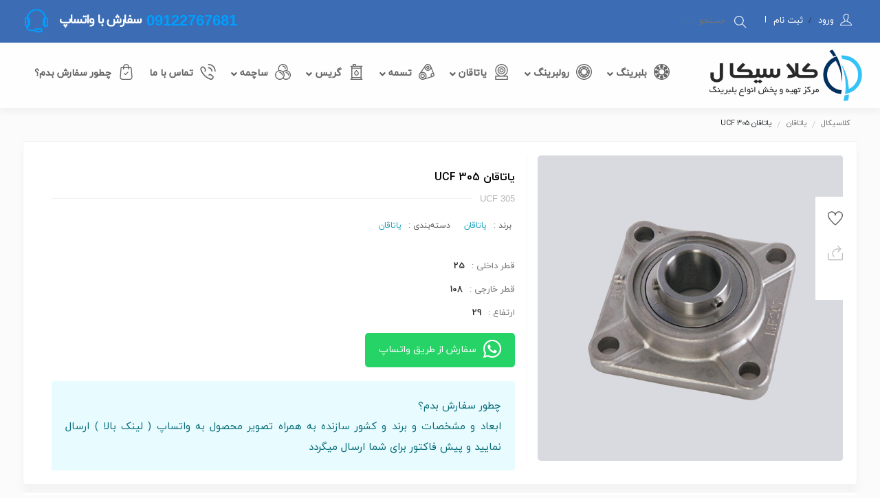

--- FILE ---
content_type: text/html; charset=utf-8
request_url: https://classicalco.ir/pro/2285
body_size: 26600
content:

<!DOCTYPE html>
<html>
<head>
            <meta charset="utf-8" />
            <meta http-equiv="Content-Language" content="Fa" />
            <meta http-equiv="X-UA-Compatible" content="IE=edge">
            <link rel="shortcut icon" href="/Images/Pic/SettingIndex/favicon.png" type="image/x-icon" />
            <meta name="robots" content="index, follow" />
            <meta name="viewport" content="width=device-width, initial-scale=1.0">
            <!-- Chrome, Firefox OS and Opera -->
            <meta name="theme-color" content="#fff">
            <!-- Windows Phone -->
            <meta name="msapplication-navbutton-color" content="#fff">
            <!-- iOS Safari -->
            <meta name="apple-mobile-web-app-status-bar-style" content="#fff">
            <title>یاتاقان UCF 305</title>
            <meta name="Description" content="از بلبرینگ یاتاقان UCF 305  در صنایع مختلفی استفاده میشود. جنس یاتاقان این مجموعه معمولا از جنس چدن یا فولاد میباشد. مجموعه بلبرینگ یاتاقان UCF 305  با 4 عدد پیچ بر روی دستگاه بسته و محکم میگردد و پیچی که بر روی بلبرینگ این مجموعه قرار دارد بر روی شفت بسته و محکم میشود. " />
            <meta name="Keywords" content="بلبرینگ یاتاقان UCF 305,یاتاقان UCF 305,UCF 305" />
            <link rel="canonical" href="https://classicalco.ir/pro/2285" />
            <meta name="expires" content="never" />
            <meta property="og:title" content="یاتاقان UCF 305" />
            <meta property="og:description" content="از بلبرینگ یاتاقان UCF 305  در صنایع مختلفی استفاده میشود. جنس یاتاقان این مجموعه معمولا از جنس چدن یا فولاد میباشد. مجموعه بلبرینگ یاتاقان UCF 305  با 4 عدد پیچ بر روی دستگاه بسته و محکم میگردد و پیچی که بر روی بلبرینگ این مجموعه قرار دارد بر روی شفت بسته و محکم میشود. " />
            <meta property="og:url" content="https://classicalco.ir/pro/2285" />
            <meta property="og:site_name" content="یاتاقان UCF 305" />
            <meta property="og:type" content="website" />
            <meta property="og:image:width" content="200" />
            <meta property="og:image:height" content="200" />
            <meta property="og:image" content="http://classicalco.ir/Images/Pic/ProductGallery/2cc4e57ff9b7468a9865b430d7e63a49.jpg" />
            <meta name="twitter:card" content="summary" />
            <meta name="twitter:site" />
            <meta name="twitter:creator" />
            <meta name="twitter:title" content="یاتاقان UCF 305" />
            <meta name="twitter:description" content="از بلبرینگ یاتاقان UCF 305  در صنایع مختلفی استفاده میشود. جنس یاتاقان این مجموعه معمولا از جنس چدن یا فولاد میباشد. مجموعه بلبرینگ یاتاقان UCF 305  با 4 عدد پیچ بر روی دستگاه بسته و محکم میگردد و پیچی که بر روی بلبرینگ این مجموعه قرار دارد بر روی شفت بسته و محکم میشود. " />
            <meta name="twitter:image:width" content="200" />
            <meta name="twitter:image:height" content="200" />
            <meta name="twitter:url" content="https://classicalco.ir/pro/2285" />
            <meta name="twitter:images0" content="http://classicalco.ir/Images/Pic/ProductGallery/2cc4e57ff9b7468a9865b430d7e63a49.jpg" />
            <meta name="robots" content="INDEX,FOLLOW" />
            <meta name="email" content="info@int-net.ir" />

    
    

    <link href="/Content/Site.min.css" rel="stylesheet" />
    <link href="/Content/Demo.css" rel="stylesheet" />
    

    <script src="/Scripts/jquery-3.3.1.min.js"></script>
    <script src="/Scripts/Site.min.js"></script>
    <link href="/Content/fonts.min.css" rel="stylesheet" />
    <link href="/Fonts/themify-icons/themify-icons.css" rel="stylesheet" />
    
    <script src="/Scripts/jquery.validate.min.js"></script>
    <script src="/Scripts/jquery.validate.unobtrusive.min.js"></script>
    <script src="/Scripts/jquery.unobtrusive-ajax.min.js"></script>
</head>
<body>
    <div class="zero">

        
<nav class="sidebar">

<div class="logoMenuMobile"></div>
<div id='cssmenu'>
    <ul>
        
                <li class='active has-sub'>
                    <a href='/products/3019' class="waves-effect">
                                <img src="/Images/Pic/Menu/266ef497eb0247178e85f43822a314f2.svg" alt="بلبرینگ" class="imgmenu" />

                        <span>بلبرینگ</span>
                    </a>
                    <ul>
                                <li>
                                    <a href='/Products?id=3019&amp;PropertiesItem=3012' class="waves-effect"><i class="fa l-5"></i><span>بلبرینگ شیار عمیق</span></a>

                                </li>
                                <li>
                                    <a href='/Products?id=3019&amp;PropertiesItem=3013' class="waves-effect"><i class="fa l-5"></i><span> بلبرینگ تماس زاویه ای</span></a>

                                </li>
                                <li>
                                    <a href='/Products?id=3019&amp;PropertiesItem=3014' class="waves-effect"><i class="fa l-5"></i><span> بلبرینگ کف گرد</span></a>

                                </li>
                                <li>
                                    <a href='/Products?id=3019&amp;PropertiesItem=3015' class="waves-effect"><i class="fa l-5"></i><span> بلبرینگ خود تنظیم</span></a>

                                </li>


                    </ul>
                </li>
                <li class='active has-sub'>
                    <a href='/products/3020' class="waves-effect">
                                <img src="/Images/Pic/Menu/8598be69c8d745759fbe9ed0f5a65447.svg" alt="رولبرینگ" class="imgmenu" />

                        <span>رولبرینگ</span>
                    </a>
                    <ul>
                                <li>
                                    <a href='/Products?id=3020&amp;PropertiesItem=3016' class="waves-effect"><i class="fa l-5"></i><span> رولبرینگ بشکه ای کف گرد</span></a>

                                </li>
                                <li>
                                    <a href='/Products?id=3020&amp;PropertiesItem=3017' class="waves-effect"><i class="fa l-5"></i><span> رولبرینگ استوانه ای کف گرد</span></a>

                                </li>
                                <li>
                                    <a href='/Products?id=3020&amp;PropertiesItem=3018' class="waves-effect"><i class="fa l-5"></i><span> رولبرینگ سوزنی</span></a>

                                </li>
                                <li>
                                    <a href='/Products?id=3020&amp;PropertiesItem=3019' class="waves-effect"><i class="fa l-5"></i><span> رولبرینگ سوزنی کف گرد</span></a>

                                </li>
                                <li>
                                    <a href='/Products?id=3020&amp;PropertiesItem=3020' class="waves-effect"><i class="fa l-5"></i><span> رولبرینگ استوانه ای</span></a>

                                </li>
                                <li>
                                    <a href='/Products?id=3020&amp;PropertiesItem=3021' class="waves-effect"><i class="fa l-5"></i><span> رولبرینگ مخروطی</span></a>

                                </li>
                                <li>
                                    <a href='/Products?id=3020&amp;PropertiesItem=3022' class="waves-effect"><i class="fa l-5"></i><span> رولبرینگ بشکه ای</span></a>

                                </li>


                    </ul>
                </li>
                <li class='active has-sub'>
                    <a href='/products/3021' class="waves-effect">
                                <img src="/Images/Pic/Menu/cfda8bd01dbc47da8710112be4415ed0.svg" alt="یاتاقان" class="imgmenu" />

                        <span>یاتاقان</span>
                    </a>
                    <ul>
                                <li>
                                    <a href='/Products?id=3021&amp;PropertiesItem=3023' class="waves-effect"><i class="fa l-5"></i><span>یاتاقان UC</span></a>

                                </li>
                                <li>
                                    <a href='/Products?id=3021&amp;PropertiesItem=3024' class="waves-effect"><i class="fa l-5"></i><span>یاتاقان UCF</span></a>

                                </li>
                                <li>
                                    <a href='/Products?id=3021&amp;PropertiesItem=3025' class="waves-effect"><i class="fa l-5"></i><span>یاتاقان UCT</span></a>

                                </li>
                                <li>
                                    <a href='/Products?id=3021&amp;PropertiesItem=3026' class="waves-effect"><i class="fa l-5"></i><span>یاتاقان UCP</span></a>

                                </li>
                                <li>
                                    <a href='/Products?id=3021&amp;PropertiesItem=3027' class="waves-effect"><i class="fa l-5"></i><span>یاتاقان UCFA</span></a>

                                </li>
                                <li>
                                    <a href='/Products?id=3021&amp;PropertiesItem=3028' class="waves-effect"><i class="fa l-5"></i><span>یاتاقان UCFC</span></a>

                                </li>
                                <li>
                                    <a href='/Products?id=3021&amp;PropertiesItem=3029' class="waves-effect"><i class="fa l-5"></i><span>یاتاقان UCFL</span></a>

                                </li>


                    </ul>
                </li>
                <li class='active has-sub'>
                    <a href='/products/3022' class="waves-effect">
                                <img src="/Images/Pic/Menu/4b07c6171bda4f94af2f903c50895463.svg" alt="تسمه" class="imgmenu" />

                        <span>تسمه</span>
                    </a>
                    <ul>
                                <li>
                                    <a href='/Products?id=3022&amp;PropertiesItem=3030' class="waves-effect"><i class="fa l-5"></i><span>تسمه V شکل</span></a>

                                </li>
                                <li>
                                    <a href='/Products?id=3022&amp;PropertiesItem=3031' class="waves-effect"><i class="fa l-5"></i><span>تسمه تخت</span></a>

                                </li>
                                <li>
                                    <a href='/Products?id=3022&amp;PropertiesItem=3032' class="waves-effect"><i class="fa l-5"></i><span>تسمه تایمینگ</span></a>

                                </li>
                                <li>
                                    <a href='/Products?id=3022&amp;PropertiesItem=3033' class="waves-effect"><i class="fa l-5"></i><span>تسمه گرد</span></a>

                                </li>


                    </ul>
                </li>
                <li class='active has-sub'>
                    <a href='/products/3023' class="waves-effect">
                                <img src="/Images/Pic/Menu/32e3acfc6c9149809c7c9574b48bbafb.svg" alt="گریس" class="imgmenu" />

                        <span>گریس</span>
                    </a>
                    <ul>
                                <li>
                                    <a href='/Products?id=3023&amp;PropertiesItem=3034' class="waves-effect"><i class="fa l-5"></i><span>گریس پایه آلومینیوم</span></a>

                                </li>
                                <li>
                                    <a href='/Products?id=3023&amp;PropertiesItem=3035' class="waves-effect"><i class="fa l-5"></i><span> گریس پایه بنتون</span></a>

                                </li>
                                <li>
                                    <a href='/Products?id=3023&amp;PropertiesItem=3036' class="waves-effect"><i class="fa l-5"></i><span>گریس پایه مس</span></a>

                                </li>
                                <li>
                                    <a href='/Products?id=3023&amp;PropertiesItem=3037' class="waves-effect"><i class="fa l-5"></i><span>گریس پایه کلسیم</span></a>

                                </li>
                                <li>
                                    <a href='/Products?id=3023&amp;PropertiesItem=3038' class="waves-effect"><i class="fa l-5"></i><span>گریس پایه نقره</span></a>

                                </li>
                                <li>
                                    <a href='/Products?id=3023&amp;PropertiesItem=3039' class="waves-effect"><i class="fa l-5"></i><span>گریس پایه سدیم</span></a>

                                </li>
                                <li>
                                    <a href='/Products?id=3023&amp;PropertiesItem=3040' class="waves-effect"><i class="fa l-5"></i><span>گریس پایه گرافیت</span></a>

                                </li>
                                <li>
                                    <a href='/Products?id=3023&amp;PropertiesItem=3041' class="waves-effect"><i class="fa l-5"></i><span>گریس پایه لیتیم</span></a>

                                </li>
                                <li>
                                    <a href='/Products?id=3023&amp;PropertiesItem=3042' class="waves-effect"><i class="fa l-5"></i><span>گریس پایه سیلیکون</span></a>

                                </li>
                                <li>
                                    <a href='/Products?id=3023&amp;PropertiesItem=3043' class="waves-effect"><i class="fa l-5"></i><span>گریس پایه تفلون</span></a>

                                </li>


                    </ul>
                </li>
                <li class='active has-sub'>
                    <a href='/products/3024' class="waves-effect">
                                <img src="/Images/Pic/Menu/75a56a8b7db04b67b0a7a37694c4ce26.svg" alt="ساچمه" class="imgmenu" />

                        <span>ساچمه</span>
                    </a>
                    <ul>
                                <li>
                                    <a href='/Products?id=3024&amp;PropertiesItem=3044' class="waves-effect"><i class="fa l-5"></i><span>ساچمه استوانه ای</span></a>

                                </li>
                                <li>
                                    <a href='/Products?id=3024&amp;PropertiesItem=3045' class="waves-effect"><i class="fa l-5"></i><span> ساچمه مخروطی</span></a>

                                </li>
                                <li>
                                    <a href='/Products?id=3024&amp;PropertiesItem=3046' class="waves-effect"><i class="fa l-5"></i><span>ساچمه گرد</span></a>

                                </li>
                                <li>
                                    <a href='/Products?id=3024&amp;PropertiesItem=3047' class="waves-effect"><i class="fa l-5"></i><span> ساچمه بشکه ای</span></a>

                                </li>
                                <li>
                                    <a href='/Products?id=3024&amp;PropertiesItem=3048' class="waves-effect"><i class="fa l-5"></i><span>ساچمه سوزنی</span></a>

                                </li>


                    </ul>
                </li>
                <li>
                    <a href='/Contact' class="waves-effect">
                                <img src="/Images/Pic/Menu/30addc347d414b17897fbac3cc32e348.svg" alt="تماس با ما" class="imgmenu" />
                        <span>تماس با ما</span>
                    </a>
                </li>
                <li>
                    <a href='/Content/چطور-سفارش-بدم؟' class="waves-effect">
                                <img src="/Images/Pic/Menu/631528cd1bee475a85c01761a3221cbf.svg" alt="چطور سفارش بدم؟" class="imgmenu" />
                        <span>چطور سفارش بدم؟</span>
                    </a>
                </li>

    </ul>
</div>


</nav>
<div class="subheader">

    <div class="containerFull">
        <div class="insubheader">
            <div class="accountbox">
                    <i class="ti-user iconti"></i>
                    <a href="/Account/Login" class="stx">
                        ورود
                    </a>
                    <span> / </span>
                    <a href="/Account/Register" class="stx">
                        ثبت نام
                    </a>
            </div>
            <div class="dividerbox">
                <span class="divider1">|</span>
            </div>
            
            
    <form action="/SearchResult" method="get">
        <div class="c-header__search">
            <div class="c-search js-search" data-event="using_search_box" data-event-category="header_section">
                <div id="searchclose" class="btnCl"><i class="fa fa-times"></i></div>
                <i class="ti-search icSearch"></i><input type="text" onkeypress="Search()" name="txt" placeholder="جستجو  …" id="searchInput" class="searchInput js-search-input" autocomplete="off" value="">

                <div id="ListBoxSearch" class="ListBoxSearch c-search__results js-search-results">
                    <ul class="js-autosuggest-results-list c-search__results-list c-search__results-list--autosuggest"></ul><ul class="js-results-list c-search__results-list"></ul><ul class="js-autosuggest-empty-list c-search__results-list" style="display: none;"><li><a class="js-search-keyword-link" href="javascript:"><span class="c-search__result-item c-search__result-icon c-search__result-icon--group">نمایش همه نتایج برای </span><span class="c-search__result-item--category js-search-keyword"></span></a></li></ul><div class="c-search__results-footer">
                    </div>
                </div>
            </div>
            <script type="text/javascript">
                function Search() {
                    var s = $('.searchInput').val();
                    $.ajax({
                        url: '/Home/TxtSearch',
                        method: 'Post',
                        data: { txt: s }
                    }).done(function (data) {
                        $('.ListBoxSearch').html(data);
                        $('.ListBoxSearch').show(100);
                    });
                }
            </script>
        </div>
        <button type="submit" class="hide"></button>
        </form>
      

            <div class="sheaderbr">

                <div class="tell">
                    <div class="tell__nums">
                        <a href="tel:09122767681" class="tell__num" title="">09122767681 </a>
                        <a href="https://wa.me/+989122767681" class="tell__num" title="">
                            <span>سفارش با واتساپ</span>
                        </a>
                    </div> <i class="ti-headphone-alt"></i>
                </div>
            </div>
        </div>
    </div>
</div>
<header class="header">

    <!-- nav -->


    <nav>
        <div class="containerFull">
            <div class="nav-btn nav-slider  icon-m">
                <i class="fa fa-bars"></i>
            </div>
            <div class="">
                <div class=" hide-on-small-only hide-on-med-and-down right">





                </div>
                <div class="right">
                    <a class="logo" href="/"></a>
                </div>
                <div class=" hidelm right">

<div class="nav-flat-wrap">
    <div class="nav-wrap">
        <nav id="mainnav" class="mainnav color-white">
            <ul class="menu">
                
                        <li>

                            <a href="/products/3019">
                                        <img src="/Images/Pic/Menu/266ef497eb0247178e85f43822a314f2.svg" alt="بلبرینگ" class="imgmenu" />
                               
                                بلبرینگ <i class="fa fa-angle-down iconMenu"></i>
                            </a>
                                <ul class="submenu list-style">
                                        <li class=' '>
                                            <a href="/Products?id=3019&amp;PropertiesItem=3012">
 بلبرینگ شیار عمیق
                                            </a>
                                        </li>
                                        <li class=' '>
                                            <a href="/Products?id=3019&amp;PropertiesItem=3013">
  بلبرینگ تماس زاویه ای
                                            </a>
                                        </li>
                                        <li class=' '>
                                            <a href="/Products?id=3019&amp;PropertiesItem=3014">
  بلبرینگ کف گرد
                                            </a>
                                        </li>
                                        <li class=' '>
                                            <a href="/Products?id=3019&amp;PropertiesItem=3015">
  بلبرینگ خود تنظیم
                                            </a>
                                        </li>

                                </ul>

                        </li>
                        <li>

                            <a href="/products/3020">
                                        <img src="/Images/Pic/Menu/8598be69c8d745759fbe9ed0f5a65447.svg" alt="رولبرینگ" class="imgmenu" />
                               
                                رولبرینگ <i class="fa fa-angle-down iconMenu"></i>
                            </a>
                                <ul class="submenu list-style">
                                        <li class=' '>
                                            <a href="/Products?id=3020&amp;PropertiesItem=3016">
  رولبرینگ بشکه ای کف گرد
                                            </a>
                                        </li>
                                        <li class=' '>
                                            <a href="/Products?id=3020&amp;PropertiesItem=3017">
  رولبرینگ استوانه ای کف گرد
                                            </a>
                                        </li>
                                        <li class=' '>
                                            <a href="/Products?id=3020&amp;PropertiesItem=3018">
  رولبرینگ سوزنی
                                            </a>
                                        </li>
                                        <li class=' '>
                                            <a href="/Products?id=3020&amp;PropertiesItem=3019">
  رولبرینگ سوزنی کف گرد
                                            </a>
                                        </li>
                                        <li class=' '>
                                            <a href="/Products?id=3020&amp;PropertiesItem=3020">
  رولبرینگ استوانه ای
                                            </a>
                                        </li>
                                        <li class=' '>
                                            <a href="/Products?id=3020&amp;PropertiesItem=3021">
  رولبرینگ مخروطی
                                            </a>
                                        </li>
                                        <li class=' '>
                                            <a href="/Products?id=3020&amp;PropertiesItem=3022">
  رولبرینگ بشکه ای
                                            </a>
                                        </li>

                                </ul>

                        </li>
                        <li>

                            <a href="/products/3021">
                                        <img src="/Images/Pic/Menu/cfda8bd01dbc47da8710112be4415ed0.svg" alt="یاتاقان" class="imgmenu" />
                               
                                یاتاقان <i class="fa fa-angle-down iconMenu"></i>
                            </a>
                                <ul class="submenu list-style">
                                        <li class=' '>
                                            <a href="/Products?id=3021&amp;PropertiesItem=3023">
 یاتاقان UC
                                            </a>
                                        </li>
                                        <li class=' '>
                                            <a href="/Products?id=3021&amp;PropertiesItem=3024">
 یاتاقان UCF
                                            </a>
                                        </li>
                                        <li class=' '>
                                            <a href="/Products?id=3021&amp;PropertiesItem=3025">
 یاتاقان UCT
                                            </a>
                                        </li>
                                        <li class=' '>
                                            <a href="/Products?id=3021&amp;PropertiesItem=3026">
 یاتاقان UCP
                                            </a>
                                        </li>
                                        <li class=' '>
                                            <a href="/Products?id=3021&amp;PropertiesItem=3027">
 یاتاقان UCFA
                                            </a>
                                        </li>
                                        <li class=' '>
                                            <a href="/Products?id=3021&amp;PropertiesItem=3028">
 یاتاقان UCFC
                                            </a>
                                        </li>
                                        <li class=' '>
                                            <a href="/Products?id=3021&amp;PropertiesItem=3029">
 یاتاقان UCFL
                                            </a>
                                        </li>

                                </ul>

                        </li>
                        <li>

                            <a href="/products/3022">
                                        <img src="/Images/Pic/Menu/4b07c6171bda4f94af2f903c50895463.svg" alt="تسمه" class="imgmenu" />
                               
                                تسمه <i class="fa fa-angle-down iconMenu"></i>
                            </a>
                                <ul class="submenu list-style">
                                        <li class=' '>
                                            <a href="/Products?id=3022&amp;PropertiesItem=3030">
 تسمه V شکل
                                            </a>
                                        </li>
                                        <li class=' '>
                                            <a href="/Products?id=3022&amp;PropertiesItem=3031">
 تسمه تخت
                                            </a>
                                        </li>
                                        <li class=' '>
                                            <a href="/Products?id=3022&amp;PropertiesItem=3032">
 تسمه تایمینگ
                                            </a>
                                        </li>
                                        <li class=' '>
                                            <a href="/Products?id=3022&amp;PropertiesItem=3033">
 تسمه گرد
                                            </a>
                                        </li>

                                </ul>

                        </li>
                        <li>

                            <a href="/products/3023">
                                        <img src="/Images/Pic/Menu/32e3acfc6c9149809c7c9574b48bbafb.svg" alt="گریس" class="imgmenu" />
                               
                                گریس <i class="fa fa-angle-down iconMenu"></i>
                            </a>
                                <ul class="submenu list-style">
                                        <li class=' '>
                                            <a href="/Products?id=3023&amp;PropertiesItem=3034">
 گریس پایه آلومینیوم
                                            </a>
                                        </li>
                                        <li class=' '>
                                            <a href="/Products?id=3023&amp;PropertiesItem=3035">
  گریس پایه بنتون
                                            </a>
                                        </li>
                                        <li class=' '>
                                            <a href="/Products?id=3023&amp;PropertiesItem=3036">
 گریس پایه مس
                                            </a>
                                        </li>
                                        <li class=' '>
                                            <a href="/Products?id=3023&amp;PropertiesItem=3037">
 گریس پایه کلسیم
                                            </a>
                                        </li>
                                        <li class=' '>
                                            <a href="/Products?id=3023&amp;PropertiesItem=3038">
 گریس پایه نقره
                                            </a>
                                        </li>
                                        <li class=' '>
                                            <a href="/Products?id=3023&amp;PropertiesItem=3039">
 گریس پایه سدیم
                                            </a>
                                        </li>
                                        <li class=' '>
                                            <a href="/Products?id=3023&amp;PropertiesItem=3040">
 گریس پایه گرافیت
                                            </a>
                                        </li>
                                        <li class=' '>
                                            <a href="/Products?id=3023&amp;PropertiesItem=3041">
 گریس پایه لیتیم
                                            </a>
                                        </li>
                                        <li class=' '>
                                            <a href="/Products?id=3023&amp;PropertiesItem=3042">
 گریس پایه سیلیکون
                                            </a>
                                        </li>
                                        <li class=' '>
                                            <a href="/Products?id=3023&amp;PropertiesItem=3043">
 گریس پایه تفلون
                                            </a>
                                        </li>

                                </ul>

                        </li>
                        <li>

                            <a href="/products/3024">
                                        <img src="/Images/Pic/Menu/75a56a8b7db04b67b0a7a37694c4ce26.svg" alt="ساچمه" class="imgmenu" />
                               
                                ساچمه <i class="fa fa-angle-down iconMenu"></i>
                            </a>
                                <ul class="submenu list-style">
                                        <li class=' '>
                                            <a href="/Products?id=3024&amp;PropertiesItem=3044">
 ساچمه استوانه ای
                                            </a>
                                        </li>
                                        <li class=' '>
                                            <a href="/Products?id=3024&amp;PropertiesItem=3045">
  ساچمه مخروطی
                                            </a>
                                        </li>
                                        <li class=' '>
                                            <a href="/Products?id=3024&amp;PropertiesItem=3046">
 ساچمه گرد
                                            </a>
                                        </li>
                                        <li class=' '>
                                            <a href="/Products?id=3024&amp;PropertiesItem=3047">
  ساچمه بشکه ای
                                            </a>
                                        </li>
                                        <li class=' '>
                                            <a href="/Products?id=3024&amp;PropertiesItem=3048">
 ساچمه سوزنی
                                            </a>
                                        </li>

                                </ul>

                        </li>
                        <li>

                        <a href="/Contact">
                                    <img src="/Images/Pic/Menu/30addc347d414b17897fbac3cc32e348.svg" alt="تماس با ما" class="imgmenu" />
                            تماس با ما
                        </a>

                        </li>
                        <li>

                        <a href="/Content/چطور-سفارش-بدم؟">
                                    <img src="/Images/Pic/Menu/631528cd1bee475a85c01761a3221cbf.svg" alt="چطور سفارش بدم؟" class="imgmenu" />
                            چطور سفارش بدم؟
                        </a>

                        </li>
            </ul>
        </nav>
    </div>
</div>

<script>
    function demo(e, dept) {
        var i, content, links;
        content = document.getElementsByClassName("tabcontent");
        for (i = 0; i < content.length; i++) {
            content[i].style.display = "none";
        }
        links = document.getElementsByClassName("tablinks");
        for (i = 0; i < links.length; i++) {
            links[i].className = links[i].className.replace(" active", "");
        }
        document.getElementById(dept).style.display = "block";
        e.currentTarget.className += " active";
    }
</script>


                </div>
                <div id="" class="left">
                    
                    <div class="mmt">


                        
                        <div class=" m-nav__item m-dropdown m-dropdown--large m-dropdown--arrow m-dropdown--align-right m-dropdown--mobile-full-width m-dropdown--skin-light	m-list-search m-list-search--skin-light " data-dropdown-toggle="click" data-dropdown-persistent="true" id="m_quicksearch" data-search-type="dropdown">
                            <a href="#" class="m-nav__link m-dropdown__toggle">
                                <span class="m-nav__link-icon">
                                    <i class="ti-search iconAll "></i>
                                </span>
                            </a>
                            <div class="m-dropdown__wrapper">
                                <span class="m-dropdown__arrow m-dropdown__arrow--right text-w"></span>
                                <div class="m-dropdown__inner ">
                                    <div class="m-dropdown__header">
                                        <div class="m-list-search__form">
                                            <div class="m-list-search__form-wrapper">
                                                <form action="/SearchResult" method="get">
                                                    <div class="c-header__search22">
                                                        <div class="c-search js-search" data-event="using_search_box" data-event-category="header_section">
                                                            <div id="searchclose" class="btnCl"><i class="fa fa-times"></i></div>
                                                            <i class="ti-search icSearch"></i><input type="text" onkeypress="Search()" name="txt" placeholder=" جستجو" id="searchInput" class="searchInput js-search-input" autocomplete="off" value="">

                                                            <div id="ListBoxSearch" class="ListBoxSearch c-search__results js-search-results">
                                                                <ul class="js-autosuggest-results-list c-search__results-list c-search__results-list--autosuggest"></ul><ul class="js-results-list c-search__results-list"></ul><ul class="js-autosuggest-empty-list c-search__results-list" style="display: none;"><li><a class="js-search-keyword-link" href="javascript:"><span class="c-search__result-item c-search__result-icon c-search__result-icon--group">نمایش همه نتایج برای </span><span class="c-search__result-item--category js-search-keyword"></span></a></li></ul><div class="c-search__results-footer">
                                                                </div>
                                                            </div>
                                                        </div>
                                                        <script type="text/javascript">

                                                            var urlaction = '/Home/TxtSearch';
                                                            function Search() {
                                                                var s = $('.searchInput').val();
                                                                if (s.length > 1) {
                                                                    $.ajax({
                                                                        url: urlaction,
                                                                        method: 'Post',
                                                                        data: { txt: s }
                                                                    }).done(function (data) {
                                                                        $('.ListBoxSearch').html(data);
                                                                        $('.ListBoxSearch').show(100);

                                                                    });
                                                                }


                                                            }
                                                        </script>
                                                    </div>
                                                    <button type="submit" class="hide"></button>
                                                </form>
                                            </div>
                                        </div>
                                    </div>
                                    <div class="m-dropdown__body " id="boxSearchIndex">

                                    </div>
                                </div>
                            </div>
                        </div>






                    </div>

                </div>

            </div>
        </div>
    </nav>


</header>

        



<div class="container">
    <div class="row">
        <div class="col s12 right">
            <div class="filterpro">
                <ul vocab="https://schema.org/" typeof="BreadcrumbList" class="c-breadcrumb">
                    <li property="itemListElement" typeof="ListItem">
                        <a property="item" typeof="WebPage" href="/"><span property="name">کلاسیکال </span></a>
                        <meta property="position" content="1">
                    </li>


                    

                    <li property="itemListElement" typeof="ListItem">
                        <a property="item" typeof="WebPage" href="/products/3021"><span property="name">یاتاقان</span></a>
                        <meta property="position" content="3">
                    </li>

                    <li><span property="name"> یاتاقان UCF 305</span></li>

                    
                </ul>

            </div>
        </div>
    </div>
    <div class="row boxRelative" data-sticky_parent="">
        <div class="col  s12 right" data-sticky_column="">
            <div class="cardPanel boxRelative padding-20">


                <script type="text/javascript">
                    $(document).ready(function () {
                        var owl = $('#owl-demo');
                        owl.owlCarousel({
                            singleItem: true,
                            items: 1,
                            lazyLoad: true,
                            loop: true, nav: false,
                            animateOut: 'fadeOutRight',
                            animateIn: 'fadeInRight',
                            autoplayTimeout: 3000,
                            // animateOut: 'slideOutDown',
                            // animateIn: 'flipInX',
                            autoplay: false,
                            //  navText: ["<img src='myprevimage.png'>", "<img src='mynextimage.png'>"]
                            //animateOut: 'fadeOut',
                            //animateIn: 'fadeIn',
                            //autoplayTimeout: 4000,
                            //autoplayHoverPause: true
                        });

                    })
                    $(document).ready(function () {
                        var owl = $('#owl-demoPM');
                        owl.owlCarousel({
                            singleItem: true,
                            items: 1,
                            lazyLoad: true,
                            loop: true, nav: false,
                            animateOut: 'fadeOutRight',
                            animateIn: 'fadeInRight',
                            autoplayTimeout: 3000,
                            // animateOut: 'slideOutDown',
                            // animateIn: 'flipInX',
                            autoplay: false,
                            //  navText: ["<img src='myprevimage.png'>", "<img src='mynextimage.png'>"]
                            //animateOut: 'fadeOut',
                            //animateIn: 'fadeIn',
                            //autoplayTimeout: 4000,
                            //autoplayHoverPause: true
                        });

                    })

                </script>



                    <div class="row">
                        <div class="c-product__gallery">
                            <ul class="c-gallery__options">
                                <li>
                                    <div class="boxOv">
                                            <a class="btnProDei demo-tipy  right top bottom btnModalLogin" id="btnModalLogin" data-tipy="علاقه مندی">
                                                <i class='ti-heart colorC' title="علاقه مندی"></i>
                                            </a>

                                    </div>
                                </li>
                                <li>
                                    <div class="boxOv">
                                        <div class="btnProDei modalShare demo-tipy right top bottom" data-tipy="اشتراک گذاری" id="modalShare" title="اشتراک گذاری"><i class="ti-share"></i></div>
                                    </div>
                                </li>
                                <li>
                                    <div class="boxOv hide">
                                        <a class="btnProDe selectprie demo-tipy  right top bottom" data-tipy="نمودار قیمت" catid="2285" title="نمودار قیمت"><i class="fa fa-chart-line"></i></a>

                                    </div>
                                </li>
                                <li>
                                    <div class="boxOv">
                                        
                                    </div>
                                </li>
                            </ul>

                            <div class="slideIndexP">
                                <div class="owl-carousel" id="owl-demo">
                                        <div class="sliderr">
                                            <img src="/Images/Pic/ProductGallery/2cc4e57ff9b7468a9865b430d7e63a49.jpg" title="یاتاقان UCF 305" class="zoom_01" alt="یاتاقان UCF 305" data-zoom-image="/Images/Pic/ProductGallery/2cc4e57ff9b7468a9865b430d7e63a49.jpg" />

                                        </div>
                                </div>
                                <div id="demo-container"></div>
                            </div>
                            
                        </div>
                        <div class="c-product__info">
                            <div class="c-product__headline">
                                <h1 class="c-product__title">
                                    یاتاقان UCF 305
                              
                                    <span class="c-product__title-en">UCF 305</span>
                                </h1>
                                <div class="c-product__guaranteed">

                                    <span>
                                        بیش از 0 نفر از خریداران این محصول را پیشنهاد داده‌اند
                                    </span>
                                </div>
                            </div>
                            <ul class="c-gallery__optionsM">
                                <li>
                                    <div class="boxOvM">
                                        
                                            <a class="btnProDeiM btnModalLogin" id="btnModalLogin" data-tipy="علاقه مندی">
                                                <i class='fa fa-heart colorC' title="علاقه مندی"></i>
                                            </a>
                                    </div>
                                </li>

                                <li>
                                    <div class="boxOvM">
                                        <a class="btnProDeiM modalShare" id="modalShare1" title="اشتراک گذاری"><i class="fa fa-share-alt"></i></a>
                                    </div>
                                </li>
                                <li>
                                    <div class="boxOvM">
                                        <a class="btnProDeiM selectprie" catid="2285" title="نمودار قیمت"><i class="fa fa-chart-line"></i></a>

                                    </div>
                                </li>
                                <li>
                                    <div class="boxOv">
                                        <a class="btnProDeiM" href="/Home/AddFavoPro/2285" title="مقایسه"><i class="fa fa-balance-scale"></i></a>
                                    </div>
                                </li>
                            </ul>
                                <div class="slideIndexPM">
                                    <div class="owl-carousel" id="owl-demoPM">
                                            <div class="sliderr">
                                                <img src="/Images/Pic/ProductGallery/2cc4e57ff9b7468a9865b430d7e63a49.jpg" title="یاتاقان UCF 305" alt="یاتاقان UCF 305" />

                                            </div>
                                    </div>
                                    <div id="demo-container"></div>
                                </div>

                        <div class="c-product__config">


                            <div class="itemAdD">
                                    <span class="titemAdT"> برند  : </span>
                                    <a href="/Products?brandId=3037" class="titemAdD">یاتاقان</a>
                                    <span class="dividerNull"></span>

                                <span class="titemAdT"> دسته‌بندی  : </span>
                                <a href="/Products/3021" class="titemAdD">یاتاقان</a>
                            </div>
                            <div class="c-product__variants">


                                <script>
                                    var PropArry = new Array();
                                </script>
<form action="/Home/ProductProp?Length=4" data-ajax="true" data-ajax-loading="#Loading" data-ajax-method="Post" data-ajax-mode="replace" data-ajax-update="#PriceBox" data-ajax-url="/Home/ProductProp" id="FormProp" method="post"><input name="__RequestVerificationToken" type="hidden" value="8VsLebMvJHLk5pdcTv3D6PzAz9g38G9wIp-GpCR8rhvXAt0TSyAZuqrQIoYRB_9IR1cAfMSbf5RE3UjTooN1skgr6nQ1" />                                        <input id="Property" type="hidden" name="Property" value="" />
                                        <input type="hidden" name="ProductId" value="2285" />
                                            <span class="w-100 b-10">نوع یاتاقان: </span>
                                                <ul class="js-product-variants Attr">
                                                            <li class="js-c-ui-variant attrl" data-event="config_change" data-event-category="product_page" data-event-label="change: color">
                                                                <label data-snt-event="dkProductPageClick" class="c-ui-variant c-ui-variant--color" data-code="#FFFFFF">
                                                                    <span class="c-ui-variant__shape" style="background-color:"></span>
                                                                    <input type="radio" onclick="PropArry[0]=8415;ChangeProp('8415');" value="8415" name="Prop0" id="Prop0" class="js-variant-selector arrayProp" >
                                                                    <span class="c-ui-variant__check">یاتاقان UCF</span>
                                                                </label>
                                                            </li>

                                                </ul>
                                        <script>

                                        </script>
</form>
                            </div>
                            <div class="contentDP">
                                

                            </div>

                            
                            
                            <div class="itemvizhe">
                                <span class="tvizh">قطر داخلی : </span>
                                <span class="valvizh">25 </span>
                            </div>
                            <div class="itemvizhe">
                                <span class="tvizh">قطر خارجی : </span>
                                <span class="valvizh">108 </span>
                            </div>
                            <div class="itemvizhe">
                                <span class="tvizh">ارتفاع : </span>
                                <span class="valvizh">29 </span>
                            </div>
                            <div class="row"></div>
                            <a class="btnwats" href="https://wa.me/+989122767681"><i class="fab fa-whatsapp right"> </i><span>سفارش از طریق واتساپ</span></a>
                            <br /><br />
                            
                        <div class="helporder">
<p>چطور سفارش بدم؟</p>

<p>ابعاد و مشخصات و برند و کشور سازنده به همراه تصویر محصول به واتساپ ( لینک بالا ) ارسال نمایید و پیش فاکتور برای شما ارسال میگردد</p>

                        </div>
                            
                        </div>
                       
                            <div class="buybox">
                                <div class="boxSellerName">
                                    <div class="boxInfoHeader">بازگشت</div>
                                    <div class="boxSellerContent">
                                        <div class="c-product-info-box__row u-text-bold">
                                            <a href="/products">کلاسیکال </a>
                                        </div>
                                        <div class="js-seller-score-container">
                                            <div class="feedb">
                                                عملکرد
                                                <span class="u-text-bold">۵</span>
                                                از ۵
                                            </div>
                                            <div class="c-product-info-box__feedbacks">
                                                <div class="c-product-feedback">
                                                    <div class="c-product-feedback__percent--green">100٪</div>
                                                    <p> تامین به موقع</p>

                                                </div><div class="c-product-feedback">
                                                    <div class="c-product-feedback__percent--green">100٪</div>
                                                    <p> تعهد ارسال</p>
                                                </div><div class="c-product-feedback">
                                                    <div class="c-product-feedback__percent--green">100٪</div>
                                                    <p> بدون مرجوعی</p>
                                                </div>
                                            </div>
                                        </div>
                                    </div>
                                </div>
                                <div class="boxErsalName">
                                    <div class="boxInfoHeader">بازگشت</div>
                                    <div class="boxSellerContent">

                                        <div class="js-seller-score-container">
                                            <div class="feedb u-text-bold">
                                                آماده ارسال
                                            </div>
                                            <div class="ersalBox">
                                                این کالا در انبار فروشنده موجود است. برای ارسال باید برای مدت زمان ذکر شده منتظر بمانید.
                                            </div>
                                        </div>
                                    </div>
                                </div>
                                    <div class="c-product-stock__title">
                                        ناموجود
                                    </div>
                                    <div class="c-product-stock__body">
                                        متاسفانه این کالا در حال حاضر موجود نیست. می‌توانید از طریق منو بالای صفحه، از محصولات مشابه این کالا دیدن نمایید
                                    </div>
                                    <button class="c-product-stock__action c-product-stock__action--notify js-add-to-notify-button">
                                        ناموجود
                                    </button>
                            </div>
                            <div class="qPreceBox">
                                <span>آیا قیمت مناسب‌تری سراغ دارید؟</span>
                                <div class="yesP" id="add-report-button">بله</div>
                                <span class="u-divider"></span>
                                <div class="noP">خیر</div>
                            </div>
                        </div>

                    </div>

                <script type="text/javascript">
                    $(document).ready(function () {
                        $('#lightgallery2').lightGallery();
                        $('.lga').lightGallery();
                    });
                </script>









            </div>

            <div class="cardPanel NavBox100 bocx1">
                <div class="bgtab"></div>
                <div class="cd-tabs js-cd-tabs cd-tabs--scroll-ended">

                    <nav>
                        <div class="navbox navboxV">
                            <ul class="cd-tabs__navigation js-cd-navigation">
                                <li><a data-content="inbox" class="cd-selected"><i class="ti-search"></i> توضیحات </a></li>
                                <li><a data-content="new" class=""><i class="flaticon-list-2"></i>  مشخصات فنی  </a></li>
                                <li><a data-content="comment" class=""><i class="ti-comments"></i>  نظرات  </a></li>

                            </ul>
                        </div><!-- cd-tabs__navigation -->
                    </nav>

                    <ul class="cd-tabs__content js-cd-content ">
                        <li data-content="inbox" class="cd-selected">
                            <h2 class="c-params__headline">
                                نقد و بررسی اجمالی
                                <span>یاتاقان UCF 305 UCF 305</span>
                            </h2>
                            <div class="summary2">
                                <p>از بلبرینگ یاتاقان UCF 305&nbsp; در صنایع مختلفی استفاده میشود. جنس یاتاقان این مجموعه معمولا از جنس چدن یا فولاد میباشد. مجموعه بلبرینگ یاتاقان UCF 305&nbsp; با 4 عدد پیچ بر روی دستگاه بسته و محکم میگردد و پیچی که بر روی بلبرینگ این مجموعه قرار دارد بر روی شفت بسته و محکم میشود. از مشخصات مجموعه بلبرینگ یاتاقان UCF 305 میتوان به قطر داخلی 25 میلیمتر، قطر خارجی 108 میلیمتر، ارتفاع 29 میلیمتر و وزن 1.050 کیلوگرم اشاره کرد. مشتریان گرامی فروشگاه&nbsp;بلبرینگ کلاسیکال برای خرید بلبرینگ یاتاقان UCF 305 کافیست وارد سایت فروشگاه بلبرینگ کلاسیکال شده و بعد از ثبت نام اقدام به تکمیل خرید آنلاین و حتی واریز وجه خود نمایند، این روش برای رفاه حال مشتریان فروشگاه اینترنتی بلبرینگ کلاسیکال صورت گرفته تا نیازی به اتلاف وقت و حضور شما در فروشگاه نباشد. فروش بلبرینگ یاتاقان UCF 305&nbsp; بصورت اینترنتی ایده مدیریت فروشگاه بلبرینگ کلاسیکال است به جهت کم شدن هزینه های شما مشتریان عزیز و جلوگیری از اتلاف وقت شما عزیزان صورت گرفته است.&nbsp;قیمت یاتاقان&nbsp;UCF 305 در فروشگاه بلبرینگ کلاسیکال مناسبترین قیمت برای این آیتم میباشد.</p>


                                <div class="row t-20">
                                </div>
                            </div>

                        </li>

                        <li data-content="new" class="">
                            <h2 class="c-params__headline">
                                مشخصات فنی
                                <span>یاتاقان UCF 305 UCF 305</span>
                            </h2>

                            <h3 class="c-params__title">مشخضات محصول</h3>
                                <div class="row">
                                    <div class="col l3 m4 s12 right">
                                        <span class="titemAdTT"> قطر داخلی ( میلیمتر ) </span>
                                    </div>
                                    <div class="col l9 m8 s12 right">
                                        <span class="titemAdTTT"> 25</span>
                                    </div>
                                </div>
                                                            <div class="row">
                                    <div class="col l3 m4 s12 right">
                                        <span class="titemAdTT">  قطر خارجی ( میلیمتر ) </span>
                                    </div>
                                    <div class="col l9 m8 s12 right">
                                        <span class="titemAdTTT"> 108</span>
                                    </div>
                                </div>
                                                            <div class="row">
                                    <div class="col l3 m4 s12 right">
                                        <span class="titemAdTT">  ارتفاع ( میلیمتر ) </span>
                                    </div>
                                    <div class="col l9 m8 s12 right">
                                        <span class="titemAdTTT"> 29</span>
                                    </div>
                                </div>
                                                            <div class="row">
                                    <div class="col l3 m4 s12 right">
                                        <span class="titemAdTT"> وزن ( گرم ) </span>
                                    </div>
                                    <div class="col l9 m8 s12 right">
                                        <span class="titemAdTTT"> 1050</span>
                                    </div>
                                </div>


                        </li>

                        <li data-content="comment" class="">
                            <h2 class="c-params__headline">
                                نظرات
                                <span>Comments</span>
                            </h2>
                            <div class="row b-20">
                                <div class="col l6 m6 s12 right">
                                    <div class="comments__item_rating">



                                    </div>
                                </div>
                                <div class="col l6 m6 s12 right">
                                    <p class="titrComm">
                                        شما هم می‌توانید در مورد این کالا نظر بدهید.
                                    </p>
                                    <p class="b-20">
                                        برای ثبت نظر، لازم است ابتدا وارد حساب کاربری خود شوید. اگر این محصول را قبلا از ایلدا خریده باشید،
                                        نظر
                                        شما به عنوان مالک محصول ثبت خواهد شد.
                                    </p>
                                        <a class="btn-add-comment btnModalLogin" title="افزودن نظر جدید" id="btnModalLogin2"><span class="btn-add-comment__txt">افزودن نظر جدید</span></a>

                                </div>
                            </div>

                            <div class="row"><p>&nbsp;</p></div>
                            <div class="boxComments">
                            </div>
                        </li>



                    </ul> <!-- cd-tabs__content -->
                </div>
            </div>

            <div class="NavBox200"> </div>
            
            

<div class="productindex">
    <div class="">
        <div class="row">
            <div class="col s12 right">

                
                    <div class="servicesBoxNewW2">
                        <div class="">
                            
                            <div class="ecome-heading style5v3 spc4">
                                <div class="title-icon t-inline t-line">
                                    <img src="/Images/Design/iconbrand.png" alt="محصولات مرتبط">
                                    <h3> محصولات مرتبط</h3>
                                </div>
                                <a href="/products" class="btn-show"> مشاهده همه</a>
                            </div>
                            <div class="row LTR">

                                <div class="owl-carousel owl-demo4" id="">
                                        <div class="col s12">
                                            <div class="cardServicesPro">
                                            <a href="/pro/2956">

                                                <div class="imgBox">
                                                    <img src="/Images/Pic/Product/fddab6134e944b6f87f53eba863bee32.jpg" alt="یاتاقان UCP 306" />
                                                </div>
                                                <h3>یاتاقان UCP 306</h3>
                                                
                                                <div class="newprops">
                                                        <div class="itemnewprop">
                                                            <span class="titlenewprop">قطر داخلی : </span>
                                                            <span class="valnewprop">30 </span>
                                                        </div>
                                                                                                            <div class="itemnewprop">
                                                            <span class="titlenewprop">قطر خارجی : </span>
                                                            <span class="valnewprop">180 </span>
                                                        </div>
                                                                                                            <div class="itemnewprop">
                                                            <span class="titlenewprop">ارتفاع : </span>
                                                            <span class="valnewprop">95 </span>
                                                        </div>
                                                </div>

                                                <div class="c-product-box__price-item">
                                                    <div class="c-new-price">
                                                                <div class="namojood"> جزییات</div>

                                                    </div>
                                                    <div class="golink"></div>
                                                </div>
                                            </a>

                                            </div>

                                        </div>
                                        <div class="col s12">
                                            <div class="cardServicesPro">
                                            <a href="/pro/2955">

                                                <div class="imgBox">
                                                    <img src="/Images/Pic/Product/3d2326806d5a462ab89f057529aae82c.jpg" alt="یاتاقان UCP 309" />
                                                </div>
                                                <h3>یاتاقان UCP 309</h3>
                                                
                                                <div class="newprops">
                                                        <div class="itemnewprop">
                                                            <span class="titlenewprop">قطر داخلی : </span>
                                                            <span class="valnewprop">45 </span>
                                                        </div>
                                                                                                            <div class="itemnewprop">
                                                            <span class="titlenewprop">قطر خارجی : </span>
                                                            <span class="valnewprop">245 </span>
                                                        </div>
                                                                                                            <div class="itemnewprop">
                                                            <span class="titlenewprop">ارتفاع : </span>
                                                            <span class="valnewprop">67 </span>
                                                        </div>
                                                </div>

                                                <div class="c-product-box__price-item">
                                                    <div class="c-new-price">
                                                                <div class="namojood"> جزییات</div>

                                                    </div>
                                                    <div class="golink"></div>
                                                </div>
                                            </a>

                                            </div>

                                        </div>
                                        <div class="col s12">
                                            <div class="cardServicesPro">
                                            <a href="/pro/2954">

                                                <div class="imgBox">
                                                    <img src="/Images/Pic/Product/b7340498b9fd4f03a37b2ab4da1998bf.jpg" alt="یاتاقان UCP 305" />
                                                </div>
                                                <h3>یاتاقان UCP 305</h3>
                                                
                                                <div class="newprops">
                                                        <div class="itemnewprop">
                                                            <span class="titlenewprop">قطر داخلی : </span>
                                                            <span class="valnewprop">25 </span>
                                                        </div>
                                                                                                            <div class="itemnewprop">
                                                            <span class="titlenewprop">قطر خارجی : </span>
                                                            <span class="valnewprop">175 </span>
                                                        </div>
                                                                                                            <div class="itemnewprop">
                                                            <span class="titlenewprop">ارتفاع : </span>
                                                            <span class="valnewprop">45 </span>
                                                        </div>
                                                </div>

                                                <div class="c-product-box__price-item">
                                                    <div class="c-new-price">
                                                                <div class="namojood"> جزییات</div>

                                                    </div>
                                                    <div class="golink"></div>
                                                </div>
                                            </a>

                                            </div>

                                        </div>
                                        <div class="col s12">
                                            <div class="cardServicesPro">
                                            <a href="/pro/2953">

                                                <div class="imgBox">
                                                    <img src="/Images/Pic/Product/7b15fe613e974c1ea7b0ee723ce21525.jpg" alt="یاتاقان UCP 308" />
                                                </div>
                                                <h3>یاتاقان UCP 308</h3>
                                                
                                                <div class="newprops">
                                                        <div class="itemnewprop">
                                                            <span class="titlenewprop">قطر داخلی : </span>
                                                            <span class="valnewprop">40 </span>
                                                        </div>
                                                                                                            <div class="itemnewprop">
                                                            <span class="titlenewprop">قطر خارجی : </span>
                                                            <span class="valnewprop">220 </span>
                                                        </div>
                                                                                                            <div class="itemnewprop">
                                                            <span class="titlenewprop">ارتفاع : </span>
                                                            <span class="valnewprop">60 </span>
                                                        </div>
                                                </div>

                                                <div class="c-product-box__price-item">
                                                    <div class="c-new-price">
                                                                <div class="namojood"> جزییات</div>

                                                    </div>
                                                    <div class="golink"></div>
                                                </div>
                                            </a>

                                            </div>

                                        </div>
                                        <div class="col s12">
                                            <div class="cardServicesPro">
                                            <a href="/pro/2952">

                                                <div class="imgBox">
                                                    <img src="/Images/Pic/Product/f249555dd6ad4e06bf8a51d299146331.jpg" alt="یاتاقان UCP 307" />
                                                </div>
                                                <h3>یاتاقان UCP 307</h3>
                                                
                                                <div class="newprops">
                                                        <div class="itemnewprop">
                                                            <span class="titlenewprop">قطر داخلی : </span>
                                                            <span class="valnewprop">35 </span>
                                                        </div>
                                                                                                            <div class="itemnewprop">
                                                            <span class="titlenewprop">قطر خارجی : </span>
                                                            <span class="valnewprop">210 </span>
                                                        </div>
                                                                                                            <div class="itemnewprop">
                                                            <span class="titlenewprop">ارتفاع : </span>
                                                            <span class="valnewprop">56 </span>
                                                        </div>
                                                </div>

                                                <div class="c-product-box__price-item">
                                                    <div class="c-new-price">
                                                                <div class="namojood"> جزییات</div>

                                                    </div>
                                                    <div class="golink"></div>
                                                </div>
                                            </a>

                                            </div>

                                        </div>
                                        <div class="col s12">
                                            <div class="cardServicesPro">
                                            <a href="/pro/2951">

                                                <div class="imgBox">
                                                    <img src="/Images/Pic/Product/a01bef5f93e943629e5bf03bf952ec5b.jpg" alt="یاتاقان UCP 311" />
                                                </div>
                                                <h3>یاتاقان UCP 311</h3>
                                                
                                                <div class="newprops">
                                                        <div class="itemnewprop">
                                                            <span class="titlenewprop">قطر داخلی : </span>
                                                            <span class="valnewprop">55 </span>
                                                        </div>
                                                                                                            <div class="itemnewprop">
                                                            <span class="titlenewprop">قطر خارجی : </span>
                                                            <span class="valnewprop">310 </span>
                                                        </div>
                                                                                                            <div class="itemnewprop">
                                                            <span class="titlenewprop">ارتفاع : </span>
                                                            <span class="valnewprop">80 </span>
                                                        </div>
                                                </div>

                                                <div class="c-product-box__price-item">
                                                    <div class="c-new-price">
                                                                <div class="namojood"> جزییات</div>

                                                    </div>
                                                    <div class="golink"></div>
                                                </div>
                                            </a>

                                            </div>

                                        </div>
                                        <div class="col s12">
                                            <div class="cardServicesPro">
                                            <a href="/pro/2950">

                                                <div class="imgBox">
                                                    <img src="/Images/Pic/Product/599af7b2bd9a42db942927ebf5e5b525.jpg" alt="یاتاقان UCP 313" />
                                                </div>
                                                <h3>یاتاقان UCP 313</h3>
                                                
                                                <div class="newprops">
                                                        <div class="itemnewprop">
                                                            <span class="titlenewprop">قطر داخلی : </span>
                                                            <span class="valnewprop">65 </span>
                                                        </div>
                                                                                                            <div class="itemnewprop">
                                                            <span class="titlenewprop">قطر خارجی : </span>
                                                            <span class="valnewprop">340 </span>
                                                        </div>
                                                                                                            <div class="itemnewprop">
                                                            <span class="titlenewprop">ارتفاع : </span>
                                                            <span class="valnewprop">90 </span>
                                                        </div>
                                                </div>

                                                <div class="c-product-box__price-item">
                                                    <div class="c-new-price">
                                                                <div class="namojood"> جزییات</div>

                                                    </div>
                                                    <div class="golink"></div>
                                                </div>
                                            </a>

                                            </div>

                                        </div>
                                        <div class="col s12">
                                            <div class="cardServicesPro">
                                            <a href="/pro/2949">

                                                <div class="imgBox">
                                                    <img src="/Images/Pic/Product/3e339680b0174704a05e6b5e57feb000.jpg" alt="یاتاقان UCP 310" />
                                                </div>
                                                <h3>یاتاقان UCP 310</h3>
                                                
                                                <div class="newprops">
                                                        <div class="itemnewprop">
                                                            <span class="titlenewprop">قطر داخلی : </span>
                                                            <span class="valnewprop">50 </span>
                                                        </div>
                                                                                                            <div class="itemnewprop">
                                                            <span class="titlenewprop">قطر خارجی : </span>
                                                            <span class="valnewprop">275 </span>
                                                        </div>
                                                                                                            <div class="itemnewprop">
                                                            <span class="titlenewprop">ارتفاع : </span>
                                                            <span class="valnewprop">75 </span>
                                                        </div>
                                                </div>

                                                <div class="c-product-box__price-item">
                                                    <div class="c-new-price">
                                                                <div class="namojood"> جزییات</div>

                                                    </div>
                                                    <div class="golink"></div>
                                                </div>
                                            </a>

                                            </div>

                                        </div>
                                </div>
                            </div>

                        </div>
                    </div>
             



            </div>

        </div>
    </div>

</div>
<script type="text/javascript">
    $(document).ready(function () {
        var owl = $('.owl-demo4');
        owl.owlCarousel({
            items: 5,
            lazyLoad: true,
            loop: true, nav: true, autoplay: true,
            responsiveClass: true,
            responsive: {
                0: {
                    items: 2,
                    nav: true
                },
                600: {
                    items: 2.5,
                    nav: true
                },
                1000: {
                    items: 5,
                    loop: true, nav: true, autoplay: true
                }
            }
        });

    })


</script>
        </div>



    </div>

</div>

<div class="modalW">
    <div class="remodal-close"></div>
    <h4>اشتراک گذاری در شبکه های اجتماعی</h4>
    <div class="iconShare">
        
<div class="sharingBox">
    <a  class="btn-floating my-1 btn-white btn-sm">
        <i class="fa fa-share-alt colorB"></i>
    </a>
    <a href="https://telegram.me/share/url?url=https://classicalco.ir/pro/2285" class="btn-floating btn-sm btn-tw waves-effect waves-light">
        <i class="fab fa-telegram-plane "></i> 
    </a>

    <!--Twitter-->
    <a href="http://www.facebook.com/sharer.php?u=https://classicalco.ir/pro/2285" class="btn-floating btn-sm btn-fb waves-effect waves-light">
        <i class="fab fa-facebook-f"></i> 
    </a>
    <!--Google +-->
    
    <!--Linkedin-->
    <a href="http://www.linkedin.com/shareArticle?mini=true&url=https://classicalco.ir/pro/2285" class="btn-floating btn-sm btn-li waves-effect waves-light">
        <i class="fab fa-linkedin-in"></i> 
    </a>

    <!--Pinterest-->
    <a href="https://www.twitter.com/share?url=https://classicalco.ir/pro/2285" class="btn-floating btn-sm btn-tw waves-effect waves-light">
        <i class="fab fa-twitter"></i> 
    </a>
</div>
    </div>
    <div class="addressShare">
        <i class="fa fa-link"></i> <span>https://classicalco.ir/pro/2285</span>
    </div>
</div>
<div class="overlayC"></div>
<script src="/Scripts/Plugins/jZoom/jquery.elevateZoom-3.0.8.min.js"></script>
<script src="/Scripts/Plugins/Timer/jquery.counter.js"></script>
<script src="/Scripts/Plugins/Chart/Chart.min.js"></script>
<script src="/Scripts/Plugins/Chart/util.js"></script>
<script src="/Scripts/jquery.validate.unobtrusive.min.js"></script>

<div class="modalcatC">
    <div id="chartprice"></div>
</div>
<div class="modalcomment">
    <div class="closemm">
        <img src="/Images/Design/close.svg" alt="بستن" title="بستن"/>
    </div>
    <div class="row" id="formComment">
<form action="/Home/AddComment?Length=4" data-ajax="true" data-ajax-loading="#Loading" data-ajax-method="Post" data-ajax-success="OnSuccess" data-ajax-url="/Home/AddComment" id="FormCom" method="post"><input name="__RequestVerificationToken" type="hidden" value="WF4ID4jTTXLqJK4QgS-toFW616E79SHeSYoKq3QQOaZx7pHrQn7IlaszPenPWSYIE5Eqg3C-Cg-Nun8wNRX1Pld2FJY1" />            <input type="hidden" name="Comment.Type" value="Products" />
            <input type="hidden" name="Comment.PostId" value="2285" />
            <div class="col l4 m6 s12 right">

                <img src="/Images/Pic/Product/e6d2b3eb937241719332a04246174226.jpg" alt="یاتاقان UCF 305" class="img-rep" />

            </div>
            <div class="col l8 m6 s12 right">
               
                <div class="slidecontainer t-20">
                    <h3 class="c-comments-product__title">یاتاقان UCF 305 UCF 305</h3>
                    <div class="col l6 m12 s12 right">
                        <div class="row">
                            <div class="col s12 right">
                                <label class="control-label" for="Comment_Item1">کیفیت ساخت</label>

                            </div>
                            <div class="col s10 right">    <input type="range" name="Comment.Item1" min="1" max="5" value="5" class="slider" id="myRange1"></div>
                            <div class="col s2 right">  <p class="t-10"> <span class="rangeval" id="demo1"></span></p></div>
                        </div>

                    </div>
                    <div class="col l6 m12 s12 right">
                        <div class="row">
                            <div class="col s12 right">
                                <label class="control-label" for="Comment_Item2">ارزش خرید به نسبت قیمت</label>

                            </div>
                            <div class="col s10 right">    <input type="range" name="Comment.Item2" min="1" max="5" value="5" class="slider" id="myRange2"></div>
                            <div class="col s2 right">  <p class="t-10"> <span class="rangeval" id="demo2"></span></p></div>
                        </div>

                    </div>

                    <div class="col l6 m12 s12 right">
                        <div class="row t-20">
                            <div class="col s12 right">
                                <label class="control-label" for="Comment_Item3">نوآوری</label>

                            </div>
                            <div class="col s10 right">    <input type="range" name="Comment.Item3" min="1" max="5" value="5" class="slider" id="myRange3"></div>
                            <div class="col s2 right">  <p class="t-10"> <span class="rangeval" id="demo3"></span></p></div>
                        </div>
                    </div>
                    <div class="col l6 m12 s12 right">
                        <div class="row t-20">
                            <div class="col s12 right">
                                <label class="control-label" for="Comment_Item4">امکانات و قابلیت ها</label>

                            </div>
                            <div class="col s10 right">    <input type="range" name="Comment.Item4" min="1" max="5" value="5" class="slider" id="myRange4"></div>
                            <div class="col s2 right">  <p class="t-10"> <span class="rangeval" id="demo4"></span></p></div>
                        </div>
                    </div>
                    <div class="col l6 m12 s12 right">
                        <div class="row t-20">
                            <div class="col s12 right">
                                <label class="control-label" for="Comment_Item5">سهولت استفاده</label>

                            </div>
                            <div class="col s10 right">    <input type="range" name="Comment.Item5" min="1" max="5" value="5" class="slider" id="myRange5"></div>
                            <div class="col s2 right">  <p class="t-10"> <span class="rangeval" id="demo5"></span></p></div>
                        </div>
                    </div>




                </div>
                </div>
                <div class="row"></div>
            <div class="col l6 m12 s12 right">
                <div class="commentForm">
                    <div class="form-group m-form__group">
                        <div class="">
                            <label class="control-label" for="Comment_Title">عنوان </label>

                        </div>
                        <div class="m-input-icon">
                            <input class="form-control m-input  t-20 nnuu text-box single-line" data-val="true" data-val-required="عنوان  را وارد نمایید" id="Comment_Title" name="Comment.Title" placeholder="عنوان پیام را وارد کنید" type="text" value="" />



                        </div>
                        <span class="field-validation-valid form-element-hint pr-10 colorRed" data-valmsg-for="Comment.Title" data-valmsg-replace="true"></span>
                    </div>
                    <div class="form-group m-form__group">
                        <div class="">
                            <label class="control-label" for="Comment_Name">نام </label>

                        </div>
                        <div class="m-input-icon">
                            <input class="form-control m-input  t-20 nnuu text-box single-line" data-val="true" data-val-required="نام  را وارد نمایید" id="Comment_Name" name="Comment.Name" placeholder="نام خود را وارد کنید" type="text" value="" />



                        </div>
                        <span class="field-validation-valid form-element-hint pr-10 colorRed" data-valmsg-for="Comment.Name" data-valmsg-replace="true"></span>
                    </div>
                    <div class="form-group">
                        <div class="comment__titleB">
                            <label class="control-label" for="Comment_Best">نقاط قوت </label>

                        </div>
                        <input type="text" class="tagsInput nnuu" name="Comment.Best" value="" data-role="tagsinput" />

                    </div>
                    <div class="form-group">
                        <div class="comment__titleR">
                            <label class="control-label" for="Comment_Bad">نقاط ضعف </label>

                        </div>
                        <input type="text" class="tagsInput nnuu" name="Comment.Bad" value="" data-role="tagsinput" />

                    </div>
                    <div class="form-group m-form__group">
                        <div class="">
                            <label class="control-label" for="Comment_Text">متن </label>

                        </div>
                        <div class=" m-input-icon--right">
                            <textarea class="form-control m-input  t-20 nnuu text-box multi-line" id="Comment_Text" maxlength="3000" name="Comment.Text" placeholder="متن پیام را وارد کنید">
</textarea>



                        </div>
                        <span class="field-validation-valid form-element-hint pr-10 colorRed" data-valmsg-for="Comment.Text" data-valmsg-replace="true"></span>
                    </div>


                    <div class="form-group">
                        <p>&nbsp;</p>
                        <button type="submit" class="btn-defaultt">ثبت نظر</button>


                    </div>
                </div>
            </div>
            <div class="col l6 m12 s12 right">
                <div class="tcomment">
                    <h3>دیگران را با نوشتن نظرات خود، برای انتخاب این محصول راهنمایی کنید</h3>
                    <div>
                        لطفا پیش از ارسال نظر، خلاصه قوانین زیر را مطالعه کنید:
                    </div>
                
                </div>
            </div>
            <div class="row"></div>
            <div class="col l6 m12 s12 right">
                <br />
                <br /> <br /> <br />
            </div>
</form>    </div>
</div>

<div class="modalreport">
    <div class="row">
<form action="/Home/AddRepoertPrice?Length=4" data-ajax="true" data-ajax-loading="#Loading" data-ajax-method="Post" data-ajax-success="OnSuccessReport" data-ajax-url="/Home/AddRepoertPrice" id="FormReport" method="post"><input name="__RequestVerificationToken" type="hidden" value="uIG8jn9OHJWAu5I-6G3NVoLWlSsG7TlXXqbBBPFE6ioDBNuNH4f65rQsHoMAGXXcSBco_adzfcFb6d05RU5LNI1whbM1" />            <input type="hidden" name="proId" value="2285" />
            <input type="hidden" name="proName" value="قیمت مناسب تر محصول یاتاقان UCF 305" />
            <div class="col l6 m6 s12 right">
                <img src="/Images/Pic/Product/e6d2b3eb937241719332a04246174226.jpg" alt="یاتاقان UCF 305" class="img-rep" />
            </div>
            <div class="col l6 m12 s12 right">
                <div class="form-group m-form__group">
                    <div class="w100 b-10">
                        <lable class="control-label">
                            این کالا را با چه قیمتی دیده‌اید؟
                        </lable>
                    </div>
                    <div class="m-input-icon relativeBox t-20">
                        <input type="text" class="form-control m-input  nnuu" name="priceShop" id="priceShop" value="" placeholder="مثلا 25000" />
                        <div class="inputLeft t-10">تومان</div>
                    </div>
                </div>
                <div class="form-group m-form__group">
                    <div class="switch t-10">
                        <label>

                            <input type="checkbox" id="shopOnline" checked name="remmeber" value="true">
                            <span class="lever"></span>

                        </label>
                        <small class="form-element-hint r-5 pt-5">در فروشگاه اینترنتی دیده‌ام</small>
                    </div>
                </div>
                <div class="form-group m-form__group">
                    <div class="w100 b-10">
                        <lable class="control-label" id="shopNames">
                            آدرس اینترنتی فروشگاه
                        </lable>
                    </div>
                    <div class="m-input-icon relativeBox t-20">
                        <input type="text" class="form-control m-input  nnuu" id="urlShop" name="urlShop" value="" placeholder="" />
                      
                        <div class="row">
                            <span class="field-validation-valid text-danger"
                                  data-valmsg-for="urlShop"
                                  data-valmsg-replace="true">
                            </span>
                        </div>
                    </div>
                </div>
             
                <div class="form-group m-form__group shopNOnline">
                    <div class="w100 b-10">
                        <lable class="control-label">
                            شهر
                        </lable>
                    </div>
                    <div class="m-input-icon relativeBox t-20">
                        <input type="text" class="form-control m-input  nnuu" name="cityShop" value="" placeholder="مثلا تهران" />

                    </div>
                </div>
            </div>
            <div class="row"></div>
            <div class="col l6 m6 s12 left">
                <div class="form-group">
                    <p>&nbsp;</p>
                    <button type="submit" class="twoToneButton btn btn-lg btn-info btn-block margin-0  waves-effect waves-light">ثبت اطلاعات</button>


                </div>

            </div>
</form>    </div>
</div>

<div class="modalreportproduct">
    <div class="row">
<form action="/Home/AddRepoertProduct?Length=4" data-ajax="true" data-ajax-loading="#Loading" data-ajax-method="Post" data-ajax-success="OnSuccessReportProduct" data-ajax-url="/Home/AddRepoertProduct" id="FormReportProduct" method="post"><input name="__RequestVerificationToken" type="hidden" value="wqVQQRDnXfYDr-TVxjGugf7gN9EP7RhwtJGFNT7OzcMhizd1pHImxKksfuCMirDv4rSBgsvyJmIi4poIDFxssclVlbw1" />            <input type="hidden" name="proId" value="2285" />
            <input type="hidden" name="proName" value="بازخورد محصول یاتاقان UCF 305" />
            <div class="col l6 m6 s12 right">
                <img src="/Images/Pic/Product/e6d2b3eb937241719332a04246174226.jpg" alt="یاتاقان UCF 305" class="img-rep" />
            </div>
            <div class="col l6 m12 s12 right">
                <div class="form-group m-form__group">
                    <label>
                        <input type="checkbox" class="filled-in" name="nameRep" value="نام کالا صحیح نیست">
                        <span>نام کالا صحیح نیست</span>
                    </label>
                </div>
                <div class="form-group m-form__group">
                    <label>
                        <input type="checkbox" class="filled-in" name="picRep" value="عکس‌های کالا مناسب نیست">
                        <span>عکس‌های کالا مناسب نیست</span>
                    </label>
                </div>
                <div class="form-group m-form__group">
                    <label>
                        <input type="checkbox" class="filled-in" name="prpRep" value="مشخصات فنی کالا صحیح نیست">
                        <span>مشخصات فنی کالا صحیح نیست</span>
                    </label>
                </div>
                <div class="form-group m-form__group">
                    <label>
                        <input type="checkbox" class="filled-in" name="repRep" value="کالا تکراری است">
                        <span>کالا تکراری است</span>
                    </label>
                </div>
                <div class="form-group m-form__group">
                    <label>
                        <input type="checkbox" class="filled-in" name="tRep" value="توضیحات کالا صحیح نیست">
                        <span>توضیحات کالا صحیح نیست</span>
                    </label>
                </div>
                <div class="form-group m-form__group">
                    <div class="w100 b-10">
                        <lable class="control-label">
                            توضیحات
                        </lable>
                    </div>
                    <div class="m-input-icon relativeBox t-20">
                        <textarea type="text" class="form-control m-input  nnuu" name="textRep" value="" placeholder=""></textarea>

                    </div>
                </div>
            </div>
            <div class="row"></div>
            <div class="col l6 m6 s12 left">
                <div class="form-group">
                    <p>&nbsp;</p>
                    <button type="submit" class="twoToneButton btn btn-lg btn-info btn-block margin-0  waves-effect waves-light">ثبت اطلاعات</button>


                </div>

            </div>
</form>    </div>
</div>
<div class="modalLogin">

    
        <div class="row right w-100">
            <div class="col s12 right">

                <div class="formAccount3">
                    <h3 class="headerH1BAcc">


                        ورود به سایت
                    </h3>
                    <form action="/Account/Account?Length=8" data-ajax="true" data-ajax-loading="#btnLoad" data-ajax-method="Post" data-ajax-url="/Account/LoginBox" id="apply-form" method="post"><input name="__RequestVerificationToken" type="hidden" value="lLcvFFby_QykBI5VJ7EYLtQxvxfBCMoqduAIFHfbBEfpZsu7kxwRx4jQwNYSvHw_oCn_qii8TZZCmf5M-Vdhhb0LtVw1" />                        <input type="hidden" name="back" value='' />
                        <div class="form-acc">
                            
                            <input type="hidden" name="url" value="https://classicalco.ir/pro/2285" />
                            <div class="c-message-light c-message-light--info" id="login-form-msg" style="">ابتدا باید وارد حساب کاربری خود شوید</div>
                            <div class="form-group m-form__group">
                                <div class="c-form-account__title"> شماره موبایل</div>
                                <div class="m-input-icon m-input-icon--left m-input-icon--right">
                                    <input type="text" name="email" id="txtMobile" class="form-control m-input  t-20 nullCheck" placeholder="شماره موبایل را وارد کنید" />
                                    <span class="m-input-icon__icon m-input-icon__icon--left">
                                        <span>
                                            <i class="fa fa-user"></i>
                                        </span>
                                    </span>
                                </div>
                            </div>
                            <div class="form-group m-form__group">
                                <div class="c-form-account__title c-form-account__title--inline">
                                    رمز عبور
                                    <a href="/Account/ForgetPassword" data-snt-event="dkLoginClick" data-snt-params="{&quot;type&quot;:&quot;forgetPassword&quot;,&quot;site&quot;:&quot;login-page&quot;}" class="btn-link-spoiler c-form-account__link c-form-account__link--inline">
                                        رمز عبور خود را
                                        فراموش کرده‌ام
                                    </a>
                                </div>
                                <div class="m-input-icon m-input-icon--left m-input-icon--right">
                                    <input type="password" name="password" id="txtPassword" class="form-control m-input  t-20 nullCheck" placeholder="رمز عبور را وارد کنید" />
                                    <span class="m-input-icon__icon m-input-icon__icon--left">
                                        <span>
                                            <i class="fa fa-lock"></i>
                                        </span>
                                    </span>
                                </div>
                            </div>
                            
                            <div class="switch t-15">

                                <label>

                                    <input type="checkbox" checked name="remmeber" value="true">
                                    <span class="lever"></span>

                                </label>
                                <small class="form-element-hint r-15 pt-5">مرا به خاطر بسپار</small>
                            </div>
                            <div class="form-group t-10">
                                <button type="submit" class="btn-add-to-cartLogin btn-add-to-cart--full-width js-add-to-cart js-cart-page-add-to-cart js-btn-add-to-cart">
                                    <span class="btn-add-to-cart__txtLogin">ورود به سایت</span>
                                </button>
                                

                            </div>
                        </div>
                        <div class="clear"></div>
</form>                                            <div class="c-account-box__footer is-highlighted">
                            <span>کاربر جدید هستید؟</span>
                            <a href="/Account/Register" class="btn-link-spoiler2">

                                ثبت نام کنید

                            </a>
                        </div>
                </div>
            </div>

            <div class="b-50"></div>
        </div>




</div>
<div class="overlayAd"></div>

<script type="text/javascript">
    

        $('.btnModalLogin').on('click', function () {
        $('.overlayAd').show();
        $('.modalLogin').toggleClass("openmodalLogin");
    });

    $('.overlayAd').on('click', function () {
        if ($('.modalLogin').hasClass('openmodalLogin')) {
            $('.modalLogin').removeClass('openmodalLogin');
        }
        $(this).hide();
    });

     $('.shopNOnline').hide();
    $(function () {
    $('#shopOnline').change(function () {
        if ($('#shopOnline').is(':checked')) {
            $('.shopNOnline').hide();
             $('#shopNames').text("آدرس اینترنتی فروشگاه");
        } else {
            $('.shopNOnline').show();
            $('#shopNames').text("نام  فروشگاه");
        }
    }).change();
});
 
     $(document).ready(function () {
        $("#FormReport").validate();
        $("#priceShop").rules("add", {
            required: true,
            messages: {
                required: "لطفا این قسمت را تکمیل کنید"
            }
        });
        $("#urlShop").rules("add", {
            required: true,
            messages: {
                required: "لطفا این قسمت را تکمیل کنید"
            }
        });



    })

    $('.selectprie').on('click', function () {
        $('.overlayAd').show();
        $('.modalcatC').toggleClass("openmodal");
    });

    $('.overlayAd').on('click', function () {
        if ($('.modalcatC').hasClass('openmodal')) {
            $('.modalcatC').removeClass('openmodal');
        }
        $(this).hide();
    });

    $(document).on('click', ".selectprie", function (e) {
        e.preventDefault();
        var favo_id = $(this).attr("catid");
        $.ajax({
            url: "/Home/GetPriceProduct",
            data: { id: favo_id },
            type: "Post",
            dataType: "Html",
            error: function (err) {
                // alert(err.status + "   " + err.statusText);
            }
        }).done(function (data) {
            $('#chartprice').html(data);
        });

    });

</script>
<script type="text/javascript">
    $('.counterSP').counter({});
</script>

<script type="text/javascript">

    $('.modalShare').on('click', function () {
        $('.overlayC').show();
        $('.modalW').toggleClass("openmodal");
    });

    $('.overlayC').on('click', function () {
        if ($('.modalW').hasClass('openmodal')) {
            $('.modalW').removeClass('openmodal');
        }
        $(this).hide();
    });
    $('.remodal-close').on('click', function () {
        if ($('.modalW').hasClass('openmodal')) {
            $('.modalW').removeClass('openmodal');
            $('.overlayC').hide();
        }
        $(this).hide();
    });
    $(".zoom_01").elevateZoom({
        easing: true, zoomWindowPosition: "demo-container", zoomWindowHeight: 400, zoomWindowWidth: 400, borderSize: 1,
        zoomWindowFadeIn: 500,
        zoomWindowFadeOut: 500,
        lensFadeIn: 500, cursor: "crosshair",
        lensFadeOut: 500,
    });
</script>
<script type="text/javascript">
    $(function () {
        $("a.favo_list").click(function (e) {
            e.preventDefault();
            $(this).attr("favid")
            var favo_id = $(this).attr("favid");
            $.ajax({
                url: "/Home/AddFavoAd",
                data: { id: favo_id },
                type: "Post",
                dataType: "Json",
                success: function (result) {
                    if (result.Success) {
                        $("#favo_" + favo_id).replaceWith(result.Html);
                    }
                    eval(result.Script);

                },
                error: function () {
                    alert("خطا");
                }
            });
        });
    });

    $(function () {
        $("a.favo_listM").click(function (e) {
            e.preventDefault();
            $(this).attr("favid")
            var favo_id = $(this).attr("favid");
            $.ajax({
                url: "/Home/AddFavoAdM",
                data: { id: favo_id },
                type: "Post",
                dataType: "Json",
                success: function (result) {
                    if (result.Success) {
                        $("#favo__" + favo_id).replaceWith(result.Html);
                    }
                    eval(result.Script);

                },
                error: function () {
                    alert("خطا");
                }
            });
        });
    });


    $.fn.digits = function () {
        return this.each(function () {
            $(this).text($(this).text().replace(/(\d)(?=(\d\d\d)+(?!\d))/g, "$1,"));
        })
    }
    $(document).ready(function () {
        $("span.numbers").digits();
    });



    $("#add-comment-button").click(function () {
        $("#formComment").addClass("showForm");
    });
    $('#add-comment-button').on('click', function () {
        $('.modalcomment').toggleClass("openmodalC");
        $('.closemm').show();
    });

    $('.overlayAd').on('click', function () {
        if ($('.modalcomment').hasClass('openmodalC')) {
            $('.modalcomment').removeClass('openmodalC');
        }
        $(this).hide();
    });
    $('.closemm').on('click', function () {
        if ($('.modalcomment').hasClass('openmodalC')) {
            $('.modalcomment').removeClass('openmodalC');
        }
        $(this).hide();
    });
      function OnSuccess() {
        $("#formComment").addClass("hideForm");
        $('.modalcomment').removeClass('openmodal');
        $('.overlayAd').hide();
        $('.modalcomment').hide();
        this.reset();

        $('.nnuu').val('');
    }


       $('#add-report-button').on('click', function () {
        $('.overlayAd').show();
        $('.modalreport').toggleClass("openmodal");
    });

    $('.overlayAd').on('click', function () {
        if ($('.modalreport').hasClass('openmodal')) {
            $('.modalreport').removeClass('openmodal');
        }
        $(this).hide();
    });
       function OnSuccessReport() {
        $('.modalreport').removeClass('openmodal');
        $('.overlayAd').hide();
        $('.modalreport').hide();
        this.reset();
        $('.nnuu').val('');
    }
  
    $('#add-report-Product').on('click', function () {
        $('.overlayAd').show();
        $('.modalreportproduct').toggleClass("openmodal");
    });

    $('.overlayAd').on('click', function () {
        if ($('.modalreportproduct').hasClass('openmodal')) {
            $('.modalreportproduct').removeClass('openmodal');
        }
        $(this).hide();
    });

       function OnSuccessReportProduct() {
        $('.modalreportproduct').removeClass('openmodal');
        $('.overlayAd').hide();
        $('.modalreportproduct').hide();
        this.reset();

        $('.nnuu').val('');
    }
</script>

<script type="text/javascript">
    $(document).ready(function () {
        $(window).scroll(function () {

            if ($(window).scrollTop() > ($(".NavBox100").position().top)) {
                $('.navbox').addClass('fixedTab', 10);
            }
            else {
                $('.navbox').removeClass('fixedTab', 10);
            }


            //---
        });

        $(window).scroll(function () {


            if ($(window).scrollTop() > ($(".NavBox200").position().top)) {
                $('.navboxV').addClass('fixedTabV', 10);

            }
            else {
                $('.navboxV').removeClass('fixedTabV', 10);
            }

            //---
        });
        $("#hasCartBtn").hide();
    });

    var slider1 = document.getElementById("myRange1");
    var output1 = document.getElementById("demo1");
    output1.innerHTML = slider1.value;

    slider1.oninput = function () {
        output1.innerHTML = this.value;
    }

    var slider2 = document.getElementById("myRange2");
    var output2 = document.getElementById("demo2");
    output2.innerHTML = slider2.value;

    slider2.oninput = function () {
        output2.innerHTML = this.value;
    }
    var slider3 = document.getElementById("myRange3");
    var output3 = document.getElementById("demo3");
    output3.innerHTML = slider3.value;

    slider3.oninput = function () {
        output3.innerHTML = this.value;
    }
    var slider4 = document.getElementById("myRange4");
    var output4 = document.getElementById("demo4");
    output4.innerHTML = slider4.value;

    slider4.oninput = function () {
        output4.innerHTML = this.value;
    }
    var slider5 = document.getElementById("myRange5");
    var output5 = document.getElementById("demo5");
    output5.innerHTML = slider5.value;

    slider5.oninput = function () {
        output5.innerHTML = this.value;
    }

    $(document).ready(function () {

        var array = [];
        $("input.arrayProp:checked").each(function () {
            array.push($(this).val());
        });
        $('.selectD1').find(":selected").each(function () {
            array.push($(this).val());
        });

        $('#Property').val(array);

    });

    function ChangeProp(id) {
        $('#Property').val("");
        var LenArray = PropArry.length;
        for (var i = 0; i < LenArray; i++) {
            if (PropArry[i] != null) {
                $('#Property').val($('#Property').val() + "," + PropArry[i]);
            }
        }
        $('#FormProp').submit();
        var array = [];
        $("input:checked").each(function () {
            array.push($(this).val());
        });
        $('.selectD1').find(":selected").each(function () {
            array.push($(this).val());
        });

        $('#Property').val(array);
    }

    $(function () {
        $("#addToCartBtn").click(function (e) {
            e.preventDefault();
            var productId = $(this).attr("product");
            $.ajax({
                url: "/Home/AddToCart",
                data: { Id: productId, prop: $("#Property").val(), Count: 1 },
                type: "Post",
                dataType: "Json",
                success: function (result) {
                    if (result.Success) {
                        $("#cartItems").html(result.Html);
                        //$("#addToCartBtn").hide();
                        //$("#hasCartBtn").show();
                        window.location.href = "/home/basket";
                    }
                    eval(result.Script);
                },
                error: function () {
                    alert("خطا");
                }
            });
        });
    });
    $(function () {
        $(".showSeller").click(function () {
            $(".boxSellerName").addClass("showbs");
        });

        $(".boxInfoHeader").click(function () {
            $(".boxSellerName").removeClass("showbs");
        });
    });
    $(function () {
        $(".showErsal").click(function () {
            $(".boxErsalName").addClass("showbs");
        });

        $(".boxInfoHeader").click(function () {
            $(".boxErsalName").removeClass("showbs");
        });
    });
    $(function () {
        $(".noP").click(function () {
            $(".qPreceBox").hide();
        });
    });
</script>


<style>
    body {
        direction: ltr !important;
    }

    .error {
    color: red;
    font-size: 13px;
    background:none!important;
}
</style>



<footer class="footer">

    <div class="container">
        
        <div class="footer_top">
            <div class="box20">
                <a class="logoFooter"></a>
            </div>
            <div class="box50">
                <div class="tm-about-description">
                    <p><span class="subtitrtop">واردات و توزیع انواع بلبرینگ و ملزومات صنایع</span></p>

                </div>
            </div>
            <div class="box30">
                <div class="footertextm">
                    <nav class="c-footer__form">



                        <div class="c-footer__community">
                            <div class="c-footer__social">
                              
                                <div class="t-10 b-30">
                                    <div class="row">
                                        <div class="col s12 right">
                                                                                                                                                                                    <a href="https://www.instagram.com" class="btnSoNew">
                                                    <i class="fab fa-instagram"> </i>
                                                </a>
                                                                                            <a href="https://t.me" class="btnSoNew">
                                                    <i class="fab fa-telegram"> </i>
                                                </a>
                                                                                                                                        <a href="https://wa.me/+989122767681" class="btnSoNew">
                                                    <i class="fab fa-whatsapp"> </i>
                                                </a>
                                        </div>
                                    </div>
                                </div>
                            </div>
                        </div>
                    </nav>



                </div>
            </div>
          
           
          
        </div>
        <div class="footershadow">
            <div class="row">

                    <div class="col l3 m6 s12 right hide-on-small-only">
                        <div class="linkFooter">
                            <a class="titleLink">محصولات کلاسیکال</a>
                            <ul class="listLink">
                                    <li><a href="/products/3019"> انواع بلبرینگ</a></li>
                                    <li><a href="/products/3020"> انواع رولبرینگ</a></li>
                                    <li><a href="/products/3021"> انواع یاتاقان</a></li>
                                    <li><a href="/products/3023"> انواع گریس</a></li>
                            </ul>
                        </div>
                    </div>
                    <article class="beefup example hide-on-med-and-up">
                        <h4 class="beefup__head">
                            محصولات کلاسیکال
                        </h4>
                        <div class="beefup__body" style="display: none;">

                            <ul class="listLink">
                                    <li><a href="/products/3019"> انواع بلبرینگ</a></li>
                                    <li><a href="/products/3020"> انواع رولبرینگ</a></li>
                                    <li><a href="/products/3021"> انواع یاتاقان</a></li>
                                    <li><a href="/products/3023"> انواع گریس</a></li>
                            </ul>

                        </div>
                    </article>
                    <div class="col l3 m6 s12 right hide-on-small-only">
                        <div class="linkFooter">
                            <a class="titleLink" href="/Home/Index">دسترسی سایر</a>
                            <ul class="listLink">
                                    <li><a href="/products/3022"> انواع تسمه</a></li>
                                    <li><a href="/products/3024"> انواع ساچمه</a></li>
                                    <li><a href="/Content/Inquiry"> استعلام قیمت بلبرینگ</a></li>
                                    <li><a href="/Article/Technical-part-of-bearings"> شماره فنی بلبرینگ ها</a></li>
                            </ul>
                        </div>
                    </div>
                    <article class="beefup example hide-on-med-and-up">
                        <h4 class="beefup__head">
                            دسترسی سایر
                        </h4>
                        <div class="beefup__body" style="display: none;">

                            <ul class="listLink">
                                    <li><a href="/products/3022"> انواع تسمه</a></li>
                                    <li><a href="/products/3024"> انواع ساچمه</a></li>
                                    <li><a href="/Content/Inquiry"> استعلام قیمت بلبرینگ</a></li>
                                    <li><a href="/Article/Technical-part-of-bearings"> شماره فنی بلبرینگ ها</a></li>
                            </ul>

                        </div>
                    </article>
                    <div class="col l3 m6 s12 right hide-on-small-only">
                        <div class="linkFooter">
                            <a class="titleLink">با کلاسیکال</a>
                            <ul class="listLink">
                                    <li><a href="/Contact"> تماس با ما</a></li>
                                    <li><a href="/Articles"> اخبار و مقالات</a></li>
                            </ul>
                        </div>
                    </div>
                    <article class="beefup example hide-on-med-and-up">
                        <h4 class="beefup__head">
                            با کلاسیکال
                        </h4>
                        <div class="beefup__body" style="display: none;">

                            <ul class="listLink">
                                    <li><a href="/Contact"> تماس با ما</a></li>
                                    <li><a href="/Articles"> اخبار و مقالات</a></li>
                            </ul>

                        </div>
                    </article>
                <div class="col l3 m6 s12 right">
                    <div class="contentFooter">
                        

                        <div class="scritsfooter">
                            
                        </div>
                        
                    </div>
                </div>
                
            </div>
        </div>
        <div class="row">
            <div class="clear"></div>
        </div>
        <div class="c-footer__address">
            <div class="row">
                <div class="col l9 m6 s12 right">
                    <div class="c-footer__contact">
                        <p>هفت روز هفته ، در ساعت کاری پاسخگوی شما هستیم.</p>

<p>شماره تماس :&nbsp; &nbsp; 33926204 - 33926179 - 36615643</p>

<p>شماره همراه : 09122767681 - 09125656101</p>

                    </div>
                </div>
                <div class="col l3 m6 s12 right">
                    <div class="c-footer__address-images">
                                <a target="_blank" data-event="footer_links" data-snt-event="dkFooterClick">
            <img alt="سیب" src="/Images/Pic/Link/4be77e8594be47baa4d685169c8090ed.png" width="159">
        </a>
        <a target="_blank" data-event="footer_links" data-snt-event="dkFooterClick">
            <img alt="بازار" src="/Images/Pic/Link/db3f26865b5140b8aac66cda12bc013c.png" width="159">
        </a>


                    </div>
                </div>
            </div>


        </div>
    </div>


</footer>
<div class="downFooter">
    <div class="container">
        

        
        <div class="copyRight">
            <div class="container">2025 تمامی حقوق این وبسایت مربوط به کلاسیکال است.  </div>

        </div>
    </div>
</div>


        <script src="/Scripts/Demo.js"></script>
      

    </div>
   
    
    
    

    
    <div class="overlay"></div>
    <script type="text/javascript">
        // لودیگ سایت
        //document.onreadystatechange = function () {
        //    var state = document.readyState
        //    if (state == 'interactive') {
        //        document.getElementById('zero').style.visibility = "hidden";
        //    } else if (state == 'complete') {
        //        setTimeout(function () {
        //            document.getElementById('interactive');
        //            document.getElementById('overlayAll').style.visibility = "hidden";
        //            document.getElementById('zero').style.visibility = "visible";
        //        }, 1000);
        //    }
        //}

        $('.dropdown-toggle').on('click', function (e) {
            e.stopPropagation();
            e.preventDefault();

            var self = $(this);
            if (self.is('.disabled, :disabled')) {
                return false;
            }
            self.parent().toggleClass("open");
        });

        $(document).on('click', function (e) {
            if ($('.dropdown').hasClass('open')) {
                $('.dropdown').removeClass('open');
            }
        });

        $('.nav-btn.nav-slider').on('click', function () {
            $('.overlay').show();
            $('nav').toggleClass("open");
        });

        $('.overlay').on('click', function () {
            if ($('nav').hasClass('open')) {
                $('nav').removeClass('open');
            }
            $(this).hide();
        });
        $('#btntell').on('click', function () {
            $('.overlay').show();
            $('.modaltell').toggleClass("openmodal");
        });

        $('.overlay').on('click', function () {
            if ($('.modaltell').hasClass('openmodal')) {
                $('.modaltell').removeClass('openmodal');
            }
            $(this).hide();
        });
    </script>


    
    <script src="/Scripts/jquery.validate.min.js"></script>
    <script src="/Scripts/jquery.validate.unobtrusive.min.js"></script>

</body>
</html>


--- FILE ---
content_type: text/css
request_url: https://classicalco.ir/Content/Site.min.css
body_size: 74739
content:
/*@font-face {
    font-family: 'INT';
    src: url(../Fonts/font/INTNEW.eot?#) format("eot"),url(../Fonts/font/INTNEW.woff) format("woff"),url(../Fonts/font/INTNEW.ttf) format("truetype"),url(../Fonts/font/INTNEW.eot?#iefix) format("embedded-opentype")
}*/
@font-face {
    font-family: 'INTb';
    src: url('../Fonts/font/iranyekanwebbold.woff2') format('woff2');
}
@font-face {
    font-family: 'INT';
    src: url('../Fonts/font/iranyekanwebregular.woff2') format('woff2');
}
@font-face {
    font-family: 'INTl';
    src: url('../Fonts/font/iranyekanweblight.woff') format('woff');
}
@font-face {
    font-family: icomoon;
    font-display: swap;
    src: url(../Fonts/IconAhan/icomoon.eot?fo8ogl);
    src: url(../Fonts/IconAhan/icomoon.eot?fo8ogl#iefix) format("embedded-opentype"),url(../Fonts/IconAhan/icomoon.ttf?fo8ogl) format("truetype"),url(../Fonts/IconAhan/icomoon.woff?fo8ogl) format("woff"),url(../Fonts/IconAhan/icomoon.svg?fo8ogl#icomoon) format("svg");
    font-weight: 400;
    font-style: normal
}
[class*=" icon-"], [class^=icon-] {
    font-family: icomoon !important;
    speak: none;
    font-style: normal;
    font-weight: 400;
    font-variant: normal;
    text-transform: none;
    line-height: 1;
    -webkit-font-smoothing: antialiased;
    -moz-osx-font-smoothing: grayscale
}

.icon-nabshi:before {
    content: "\e919"
}

.icon-lole:before {
    content: "\e94d"
}

.icon-tajhizat:before {
    content: "\e94e"
}

.icon-milgerd:before {
    content: "\e94f"
}

.icon-varagh:before {
    content: "\e950"
}

.icon-tirahan:before {
    content: "\e951"
}

.icon-profil:before {
    content: "\e952"
}

.icon-twitter2:before {
    content: "\e806"
}

.icon-aparat:before {
    content: "\e808"
}

.icon-telegram:before {
    content: "\e93e"
}

.icon-facebook2:before {
    content: "\f09a"
}

.icon-rss:before {
    content: "\f09e"
}

.icon-ahanonline:before {
    content: "\e901"
}

.icon-arrow-left-squer:before {
    content: "\e92a"
}

.icon-arrow-right-squer:before {
    content: "\e94c"
}

.icon-hot:before {
    content: "\e949"
}

.icon-daneshname:before {
    content: "\e94a"
}

.icon-relate:before {
    content: "\e94b"
}

.icon-search:before {
    content: "\e903"
}

.icon-addcart:before {
    content: "\e900"
}

.icon-addcompare:before {
    content: "\e902"
}

.icon-arrow-bottom-circle:before {
    content: "\e904"
}

.icon-arrow-bottom:before {
    content: "\e905"
}

.icon-arrow-left-circle-2:before {
    content: "\e906"
}

.icon-arrow-left-circle:before {
    content: "\e907"
}

.icon-arrow-left:before {
    content: "\e908"
}

.icon-arrow-right-circle:before {
    content: "\e909"
}

.icon-arrow-right:before {
    content: "\e90a"
}

.icon-arrow-top-circle:before {
    content: "\e90b"
}

.icon-arrow-top:before {
    content: "\e90c"
}

.icon-barcode:before {
    content: "\e90d"
}

.icon-bars:before {
    content: "\e90e"
}

.icon-bookmark:before {
    content: "\e90f"
}

.icon-calc:before {
    content: "\e910"
}

.icon-call-2:before {
    content: "\e911"
}

.icon-call-3:before {
    content: "\e912"
}

.icon-call-4:before {
    content: "\e913"
}

.icon-call:before {
    content: "\e914"
}

.icon-cart:before {
    content: "\e915"
}

.icon-category:before {
    content: "\e916"
}

.icon-chart:before {
    content: "\e917"
}

.icon-close:before {
    content: "\e918"
}

.icon-comment:before {
    content: "\e91a"
}

.icon-compare:before {
    content: "\e91b"
}

.icon-datapicker:before {
    content: "\e91c"
}

.icon-dislike:before {
    content: "\e91d"
}

.icon-email-2:before {
    content: "\e91e"
}

.icon-email:before {
    content: "\e91f"
}

.icon-ersal:before {
    content: "\e920"
}

.icon-facebook-2:before {
    content: "\e921"
}

.icon-facebook:before {
    content: "\e922"
}

.icon-factor:before {
    content: "\e923"
}

.icon-filter:before {
    content: "\e924"
}

.icon-fullscreen:before {
    content: "\e925"
}

.icon-gallery:before {
    content: "\e926"
}

.icon-googleplus-2:before {
    content: "\e927"
}

.icon-googleplus:before {
    content: "\e928"
}

.icon-heart:before {
    content: "\e929"
}

.icon-instagram-2:before {
    content: "\e92b"
}

.icon-instagram-3:before {
    content: "\e92c"
}

.icon-instagram:before {
    content: "\e92d"
}

.icon-jadval:before {
    content: "\e92e"
}

.icon-like:before {
    content: "\e92f"
}

.icon-location:before {
    content: "\e930"
}

.icon-mobile:before {
    content: "\e931"
}

.icon-more:before {
    content: "\e932"
}

.icon-pdf:before {
    content: "\e933"
}

.icon-post:before {
    content: "\e934"
}

.icon-price:before {
    content: "\e935"
}

.icon-print:before {
    content: "\e936"
}

.icon-replay:before {
    content: "\e937"
}

.icon-send:before {
    content: "\e938"
}

.icon-share-2:before {
    content: "\e939"
}

.icon-share:before {
    content: "\e93a"
}

.icon-tag:before {
    content: "\e93b"
}

.icon-telegram-2:before {
    content: "\e93c"
}

.icon-telegram-3:before {
    content: "\e93d"
}

.icon-tik:before {
    content: "\e93f"
}

.icon-time:before {
    content: "\e940"
}

.icon-timer:before {
    content: "\e941"
}

.icon-trash:before {
    content: "\e942"
}

.icon-twiiter-2:before {
    content: "\e943"
}

.icon-twitter:before {
    content: "\e944"
}

.icon-user-2:before {
    content: "\e945"
}

.icon-user:before {
    content: "\e946"
}

.icon-view:before {
    content: "\e947"
}

.icon-warning:before {
    content: "\e948"
}

.icon-StarEmpty:before {
    content: "\e953"
}

.icon-StarFilled:before {
    content: "\e954"
}

.icon-FaceSad:before {
    content: "\e955"
}

.icon-FaceHappy:before {
    content: "\e956"
}

.icon-StarHalf .path1:before {
    content: "\e957"
}

.icon-StarHalf .path2:before {
    content: "\e958"
}

.icon-quotes-right:before {
    content: "\e959"
}

.icon-arrow-down:before {
    content: "\e95c"
}

.icon-arrow-up:before {
    content: "\e95d"
}

@font-face {
    font-family: 'icomoon2';
    src: url("../Fonts/icomoon/icomoon.eot?zgbx8b");
    src: url("../Fonts/icomoon/icomoon.eot?zgbx8b#iefix") format("embedded-opentype"), url("../Fonts/icomoon/icomoon.ttf?zgbx8b") format("truetype"), url("../Fonts/icomoon/icomoon.woff?zgbx8b") format("woff"), url("../Fonts/icomoon/icomoon.svg?zgbx8b#icomoon") format("svg");
    font-weight: normal;
    font-style: normal;
    font-display: block;
}


[class^="icon2-"], [class*=" icon2-"] {
    /* use !important to prevent issues with browser extensions that change fonts */
    font-family: 'icomoon2' !important;
    speak: none;
    font-style: normal;
    font-weight: normal;
    font-feature-settings: normal;
    font-variant: normal;
    text-transform: none;
    line-height: 1;
    /* Better Font Rendering =========== */
    -webkit-font-smoothing: antialiased;
    -moz-osx-font-smoothing: grayscale;
}

.icon2-like:before {
    content: "\e92f";
}

.icon2-bookmark-fill:before {
    content: "\e92e";
}

.icon2-close:before {
    content: "\e92c";
}

.icon2-open-menu:before {
    content: "\e92d";
}

.icon2-copy:before {
    content: "\e944";
}

.icon2-arrow-left:before {
    content: "\e943";
}

.icon2-footernote-icon:before {
    content: "\e942";
}

.icon2-squre:before {
    content: "\e941";
}

.icon2-mail-arrow:before {
    content: "\e940";
}

.icon2-textf:before {
    content: "\e939";
}

.icon2-etc:before {
    content: "\e93f";
}

.icon2-question:before {
    content: "\e93e";
}

.icon2-phone-form:before {
    content: "\e93d";
}

.icon2-ivahid-footer:before {
    content: "\e93a";
}

.icon2-lar:before {
    content: "\e93b";
}

.icon2-pop:before {
    content: "\e93c";
}

.icon2-top-footer:before {
    content: "\e930";
}

.icon2-ar-left:before {
    content: "\e915";
}

.icon2-arrow-bottom-bold:before {
    content: "\e916";
}

.icon2-arrow-bottom-circle:before {
    content: "\e917";
}

.icon2-arrow-left-contact:before {
    content: "\e918";
}

.icon2-arrow-right:before {
    content: "\e919";
}

.icon2-arrow-top-bold:before {
    content: "\e91a";
}

.icon2-bottom-arrow:before {
    content: "\e91b";
}

.icon2-camma:before {
    content: "\e91c";
}

.icon2-camma-top:before {
    content: "\e91d";
}

.icon2-check:before {
    content: "\e91e";
}

.icon2-envelope:before {
    content: "\e91f";
}

.icon2-facebook-contact:before {
    content: "\e920";
}

.icon2-fax:before {
    content: "\e921";
}

.icon2-forward:before {
    content: "\e922";
}

.icon2-googleplus-contact:before {
    content: "\e923";
}

.icon2-insta-contact:before {
    content: "\e924";
}

.icon2-ivahid-heart:before {
    content: "\e925";
}

.icon2-location:before {
    content: "\e926";
}

.icon2-mail:before {
    content: "\e927";
}

.icon2-map-marker:before {
    content: "\e928";
}

.icon2-note:before {
    content: "\e929";
}

.icon2-pdf:before {
    content: "\e92a";
}

.icon2-phone:before {
    content: "\e92b";
}

.icon2-save-icon:before {
    content: "\e931";
}

.icon2-send-btn:before {
    content: "\e932";
}

.icon2-social-icon:before {
    content: "\e933";
}

.icon2-star-rating:before {
    content: "\e934";
}

.icon2-telegram-contact:before {
    content: "\e935";
}

.icon2-top-arrow:before {
    content: "\e936";
}

.icon2-twitter-contact:before {
    content: "\e937";
}

.icon2-web:before {
    content: "\e938";
}

.icon2-second-search:before {
    content: "\e910";
}

.icon2-arrow-left-bottom:before {
    content: "\e900";
}

.icon2-arrow-top:before {
    content: "\e901";
}

.icon2-arrw:before {
    content: "\e902";
}

.icon2-bell:before {
    content: "\e903";
}

.icon2-bookmark:before {
    content: "\e904";
}

.icon2-certificate:before {
    content: "\e905";
}

.icon2-check1:before {
    content: "\e906";
}

.icon2-facebook:before {
    content: "\e907";
}

.icon2-gmail:before {
    content: "\e908";
}

.icon2-heart:before {
    content: "\e909";
}

.icon2-instagram:before {
    content: "\e90a";
}

.icon2-linkedin:before {
    content: "\e90b";
}

.icon2-map-mark:before {
    content: "\e90c";
}

.icon2-play:before {
    content: "\e90d";
}

.icon2-plus:before {
    content: "\e90e";
}

.icon2-search:before {
    content: "\e90f";
}

.icon2-telegram:before {
    content: "\e911";
}

.icon2-twitter:before {
    content: "\e912";
}

.icon2-user:before {
    content: "\e913";
}

.icon2-whatsapp:before {
    content: "\e914";
}
html, body, div, span, applet, object, iframe, h1, h2, h3, h4, h5, h6, p, blockquote, pre, a, abbr, acronym, address, big, cite, code, del, dfn, em, img, ins, kbd, q, s, samp, small, strike, strong, sub, sup, tt, var, b, u, i, center, dl, dt, dd, ol, ul, li, fieldset, form, label, legend, table, caption, tbody, tfoot, thead, tr, th, td, article, aside, canvas, details, embed, figure, figcaption, footer, header, hgroup, menu, nav, output, ruby, section, summary, time, mark, audio, video {
    border: 0;
    font: inherit;
    font-size: 100%;
    margin: 0;
    padding: 0;
    vertical-align: baseline
}

article, aside, details, figcaption, figure, footer, header, hgroup, menu, nav, section, summary {
    display: block
}

*, ::before, ::after {
    box-sizing: border-box;
    outline: none
}

body {
    color: #222;
    font-family: INT !important;
    font-size: 1rem;
    font-weight: 400;
    line-height: 1.5;
    color: #212529;
    background: #fbfbfb !important
}

.LTR {
    direction: ltr !important
}

.RTL {
    direction: rtl !important
}

.zero {
    width: 100% !important;
    float: right !important;
    overflow: hidden !important;
    direction: rtl;
    position: relative
}

article, aside, details, figcaption, figure, footer, header, hgroup, menu, nav, section {
    display: block
}

ol, ul {
    list-style: none
}

blockquote, q {
    quotes: none
}

    blockquote:before, blockquote:after, q:before, q:after {
        content: '';
        content: none
    }

table {
    border-collapse: collapse;
    border-spacing: 0
}

a {
    text-decoration: none;
    -webkit-tap-highlight-color: transparent
}

.clearfix {
    clear: both
}

.noBoxShadow {
    -webkit-box-shadow: none !important;
    box-shadow: none !important
}

img.responsive-img, video.responsive-video {
    max-width: 100% !important;
    height: auto !important
}

@media only screen and (max-width: 600px) {
    .hide-on-small-only, .hide-on-small-and-down {
        display: none !important
    }
}

@media only screen and (max-width: 992px) {
    .hide-on-med-and-down {
        display: none !important
    }
}

@media only screen and (min-width: 601px) {
    .hide-on-med-and-up {
        display: none !important
    }
}

@media only screen and (min-width: 600px) and (max-width: 992px) {
    .hide-on-med-only {
        display: none !important
    }
}

@media only screen and (min-width: 993px) {
    .hide-on-large-only {
        display: none !important
    }
}

@media only screen and (min-width: 1201px) {
    .hide-on-extra-large-only {
        display: none !important
    }

    .show-on-extra-large {
        display: block !important
    }
}

@media only screen and (min-width: 993px) {
    .show-on-large {
        display: block !important
    }
}

@media only screen and (min-width: 600px) and (max-width: 992px) {
    .show-on-medium {
        display: block !important
    }
}

@media only screen and (max-width: 600px) {
    .show-on-small {
        display: block !important
    }
}

@media only screen and (min-width: 601px) {
    .show-on-medium-and-up {
        display: block !important
    }
}

@media only screen and (max-width: 992px) {
    .show-on-medium-and-down {
        display: block !important
    }
}

@media only screen and (max-width: 600px) {
    .center-on-small-only {
        text-align: center
    }
}

table.responsive-table {
    width: 100%;
    border-collapse: collapse;
    border-spacing: 0;
    display: block;
    position: relative
}

.hide {
    display: none !important
}

.left-align {
    text-align: left !important
}

.right-align {
    text-align: right !important
}

.center, .center-align {
    text-align: center !important
}

.left {
    float: left !important
}

.right {
    float: right !important
}

.circle {
    border-radius: 50%
}

.r-5 {
    margin-right: 5px !important
}

.r-10 {
    margin-right: 10px !important
}

.r-15 {
    margin-right: 15px !important
}

.r-20 {
    margin-right: 20px !important
}

.l-5 {
    margin-left: 5px !important
}

.l-10 {
    margin-left: 10px !important
}

.l-15 {
    margin-left: 15px !important
}

.l-20 {
    margin-left: 20px !important
}

.t-5 {
    margin-top: 5px !important
}

.t-10 {
    margin-top: 10px !important
}

.t-15 {
    margin-top: 15px !important
}

.t-20 {
    margin-top: 20px !important
}

.t-25 {
    margin-top: 25px !important
}

.t-30 {
    margin-top: 30px !important
}

.t-35 {
    margin-top: 35px !important
}

.t-40 {
    margin-top: 40px !important
}

.t-45 {
    margin-top: 45px !important
}

.t-50 {
    margin-top: 50px !important
}

.b-5 {
    margin-bottom: 5px !important
}

.b-10 {
    margin-bottom: 10px !important
}

.b-15 {
    margin-bottom: 15px !important
}

.b-20 {
    margin-bottom: 20px !important
}

.b-25 {
    margin-bottom: 25px !important
}

.b-30 {
    margin-bottom: 30px !important
}

.b-35 {
    margin-bottom: 35px !important
}

.b-40 {
    margin-bottom: 40px !important
}

.b-45 {
    margin-bottom: 45px !important
}

.b-50 {
    margin-bottom: 50px !important
}

.margin-0 {
    margin: 0 !important
}

.margin-5 {
    margin: 5px !important
}

.margin-10 {
    margin: 10px !important
}

.margin-15 {
    margin: 15px !important
}

.margin-20 {
    margin: 20px !important
}

.margin-25 {
    margin: 25px !important
}

.margin-30 {
    margin: 30px !important
}

.margin-35 {
    margin: 35px !important
}

.margin-40 {
    margin: 40px !important
}

.margin-45 {
    margin: 45px !important
}

.margin-50 {
    margin: 50px !important
}

.pt-0 {
    padding-top: 0 !important
}

.pt-5 {
    padding-top: 5px !important
}

.pt-10 {
    padding-top: 10px !important
}

.pt-15 {
    padding-top: 15px !important
}

.pt-20 {
    padding-top: 20px !important
}

.pb-5 {
    padding-bottom: 5px !important
}

.pb-10 {
    padding-bottom: 10px !important
}

.pb-15 {
    padding-bottom: 15px !important
}

.pb-20 {
    padding-bottom: 20px !important
}

.padding-0 {
    padding: 0 !important
}

.padding-5 {
    padding: 5px !important
}

.padding-10 {
    padding: 10px !important
}

.padding-15 {
    padding: 15px !important
}

.padding-20 {
    padding: 20px !important
}

.pr-0 {
    padding-right: 0 !important
}

.pr-5 {
    padding-right: 5px !important
}

.pr-10 {
    padding-right: 10px !important
}

.pr-15 {
    padding-right: 15px !important
}

.pr-20 {
    padding-right: 20px !important
}

.pl-5 {
    padding-left: 5px !important
}

.pl-10 {
    padding-left: 10px !important
}

.pl-15 {
    padding-left: 15px !important
}

.pl-20 {
    padding-left: 20px !important
}

.center-block {
    display: block;
    margin-left: auto;
    margin-right: auto
}

.no-padding {
    padding: 0 !important
}

.truncate {
    display: block;
    white-space: nowrap;
    overflow: hidden;
    text-overflow: ellipsis
}

.container {
    margin: 0 auto;
    max-width: 1300px;
    width: 96%
}
.container90 {
    margin: 0 auto;
    max-width: 1280px;
    width: 90%
}
.container85 {
    margin: 0 auto;
    max-width: 1280px;
    width: 85%
}

.container80 {
    margin: 0 auto;
    max-width: 1280px;
    width: 80%
}

.container75 {
    margin: 0 auto;
    max-width: 1280px;
    width: 75%
}

.container70 {
    margin: 0 auto;
    max-width: 1280px;
    width: 70%
}
.containerFull {
    margin: 0 auto;
    max-width: 1300px;
    width: 96%;
}
@media only screen and (min-width: 601px) {
    .container {
        width: 98%
    }
}

@media only screen and (min-width: 993px) {
    .container {
        width: 96%
    }
}

@media (max-width : 768px) {
    .container85, .container80, .container75, .container70, .container, .container90 {
        width: 96%
    }

    .row .col {
        padding: 0 .5rem !important
    }

    .col .row {
        margin-left: -.5rem;
        margin-right: -.5rem
    }

    .m-dropdown.m-dropdown--align-right .m-dropdown__wrapper {
        right: 50% !important;
        margin-right: -140px !important;
        right: 50% !important;
        margin-right: -140px !important
    }

    .m-dropdown.m-dropdown--large .m-dropdown__wrapper {
        width: 280px !important
    }

    .m-dropdown.m-dropdown--medium .m-dropdown__wrapper {
        width: 280px !important;
        margin-right: auto;
        margin-left: auto
    }

    dropdown__arrow--right, .m-dropdown.m-dropdown--arrow .m-dropdown__arrow.m-dropdown__arrow--right {
        display: none
    }

    .m-dropdown {
        position: static !important
    }
}

.col .row {
    margin-left: -.5rem;
    margin-right: -.5rem
}

.row {
    margin-left: auto;
    margin-right: auto
}

    .row:after {
        content: "";
        display: table;
        clear: both
    }

    .row .col {
        float: left;
        -webkit-box-sizing: border-box;
        box-sizing: border-box;
        padding: 0 .25rem;
        min-height: 1px
    }

        .row .col[class*="push-"], .row .col[class*="pull-"] {
            position: relative
        }

        .row .col.s1 {
            width: 8.3333333333%;
            margin-left: auto;
            left: auto;
            right: auto
        }

        .row .col.s2 {
            width: 16.6666666667%;
            margin-left: auto;
            left: auto;
            right: auto
        }

        .row .col.s3 {
            width: 25%;
            margin-left: auto;
            left: auto;
            right: auto
        }

        .row .col.s4 {
            width: 33.3333333333%;
            margin-left: auto;
            left: auto;
            right: auto
        }

        .row .col.s5 {
            width: 41.6666666667%;
            margin-left: auto;
            left: auto;
            right: auto
        }

        .row .col.s6 {
            width: 50%;
            margin-left: auto;
            left: auto;
            right: auto
        }

        .row .col.s7 {
            width: 58.3333333333%;
            margin-left: auto;
            left: auto;
            right: auto
        }

        .row .col.s8 {
            width: 66.6666666667%;
            margin-left: auto;
            left: auto;
            right: auto
        }

        .row .col.s9 {
            width: 75%;
            margin-left: auto;
            left: auto;
            right: auto
        }

        .row .col.s10 {
            width: 83.3333333333%;
            margin-left: auto;
            left: auto;
            right: auto
        }

        .row .col.s11 {
            width: 91.6666666667%;
            margin-left: auto;
            left: auto;
            right: auto
        }

        .row .col.s12 {
            width: 100%;
            margin-left: auto;
            left: auto;
            right: auto
        }

        .row .col.offset-s1 {
            margin-left: 8.3333333333%
        }

        .row .col.pull-s1 {
            right: 8.3333333333%
        }

        .row .col.push-s1 {
            left: 8.3333333333%
        }

        .row .col.offset-s2 {
            margin-left: 16.6666666667%
        }

        .row .col.pull-s2 {
            right: 16.6666666667%
        }

        .row .col.push-s2 {
            left: 16.6666666667%
        }

        .row .col.offset-s3 {
            margin-left: 25%
        }

        .row .col.pull-s3 {
            right: 25%
        }

        .row .col.push-s3 {
            left: 25%
        }

        .row .col.offset-s4 {
            margin-left: 33.3333333333%
        }

        .row .col.pull-s4 {
            right: 33.3333333333%
        }

        .row .col.push-s4 {
            left: 33.3333333333%
        }

        .row .col.offset-s5 {
            margin-left: 41.6666666667%
        }

        .row .col.pull-s5 {
            right: 41.6666666667%
        }

        .row .col.push-s5 {
            left: 41.6666666667%
        }

        .row .col.offset-s6 {
            margin-left: 50%
        }

        .row .col.pull-s6 {
            right: 50%
        }

        .row .col.push-s6 {
            left: 50%
        }

        .row .col.offset-s7 {
            margin-left: 58.3333333333%
        }

        .row .col.pull-s7 {
            right: 58.3333333333%
        }

        .row .col.push-s7 {
            left: 58.3333333333%
        }

        .row .col.offset-s8 {
            margin-left: 66.6666666667%
        }

        .row .col.pull-s8 {
            right: 66.6666666667%
        }

        .row .col.push-s8 {
            left: 66.6666666667%
        }

        .row .col.offset-s9 {
            margin-left: 75%
        }

        .row .col.pull-s9 {
            right: 75%
        }

        .row .col.push-s9 {
            left: 75%
        }

        .row .col.offset-s10 {
            margin-left: 83.3333333333%
        }

        .row .col.pull-s10 {
            right: 83.3333333333%
        }

        .row .col.push-s10 {
            left: 83.3333333333%
        }

        .row .col.offset-s11 {
            margin-left: 91.6666666667%
        }

        .row .col.pull-s11 {
            right: 91.6666666667%
        }

        .row .col.push-s11 {
            left: 91.6666666667%
        }

        .row .col.offset-s12 {
            margin-left: 100%
        }

        .row .col.pull-s12 {
            right: 100%
        }

        .row .col.push-s12 {
            left: 100%
        }

@media only screen and (min-width: 601px) {
    .row .col.m1 {
        width: 8.3333333333%;
        margin-left: auto;
        left: auto;
        right: auto
    }

    .row .col.m2 {
        width: 16.6666666667%;
        margin-left: auto;
        left: auto;
        right: auto
    }

    .row .col.m3 {
        width: 25%;
        margin-left: auto;
        left: auto;
        right: auto
    }

    .row .col.m4 {
        width: 33.3333333333%;
        margin-left: auto;
        left: auto;
        right: auto
    }

    .row .col.m5 {
        width: 41.6666666667%;
        margin-left: auto;
        left: auto;
        right: auto
    }

    .row .col.m6 {
        width: 50%;
        margin-left: auto;
        left: auto;
        right: auto
    }

    .row .col.m7 {
        width: 58.3333333333%;
        margin-left: auto;
        left: auto;
        right: auto
    }

    .row .col.m8 {
        width: 66.6666666667%;
        margin-left: auto;
        left: auto;
        right: auto
    }

    .row .col.m9 {
        width: 75%;
        margin-left: auto;
        left: auto;
        right: auto
    }

    .row .col.m10 {
        width: 83.3333333333%;
        margin-left: auto;
        left: auto;
        right: auto
    }

    .row .col.m11 {
        width: 91.6666666667%;
        margin-left: auto;
        left: auto;
        right: auto
    }

    .row .col.m12 {
        width: 100%;
        margin-left: auto;
        left: auto;
        right: auto
    }

    .row .col.offset-m1 {
        margin-left: 8.3333333333%
    }

    .row .col.pull-m1 {
        right: 8.3333333333%
    }

    .row .col.push-m1 {
        left: 8.3333333333%
    }

    .row .col.offset-m2 {
        margin-left: 16.6666666667%
    }

    .row .col.pull-m2 {
        right: 16.6666666667%
    }

    .row .col.push-m2 {
        left: 16.6666666667%
    }

    .row .col.offset-m3 {
        margin-left: 25%
    }

    .row .col.pull-m3 {
        right: 25%
    }

    .row .col.push-m3 {
        left: 25%
    }

    .row .col.offset-m4 {
        margin-left: 33.3333333333%
    }

    .row .col.pull-m4 {
        right: 33.3333333333%
    }

    .row .col.push-m4 {
        left: 33.3333333333%
    }

    .row .col.offset-m5 {
        margin-left: 41.6666666667%
    }

    .row .col.pull-m5 {
        right: 41.6666666667%
    }

    .row .col.push-m5 {
        left: 41.6666666667%
    }

    .row .col.offset-m6 {
        margin-left: 50%
    }

    .row .col.pull-m6 {
        right: 50%
    }

    .row .col.push-m6 {
        left: 50%
    }

    .row .col.offset-m7 {
        margin-left: 58.3333333333%
    }

    .row .col.pull-m7 {
        right: 58.3333333333%
    }

    .row .col.push-m7 {
        left: 58.3333333333%
    }

    .row .col.offset-m8 {
        margin-left: 66.6666666667%
    }

    .row .col.pull-m8 {
        right: 66.6666666667%
    }

    .row .col.push-m8 {
        left: 66.6666666667%
    }

    .row .col.offset-m9 {
        margin-left: 75%
    }

    .row .col.pull-m9 {
        right: 75%
    }

    .row .col.push-m9 {
        left: 75%
    }

    .row .col.offset-m10 {
        margin-left: 83.3333333333%
    }

    .row .col.pull-m10 {
        right: 83.3333333333%
    }

    .row .col.push-m10 {
        left: 83.3333333333%
    }

    .row .col.offset-m11 {
        margin-left: 91.6666666667%
    }

    .row .col.pull-m11 {
        right: 91.6666666667%
    }

    .row .col.push-m11 {
        left: 91.6666666667%
    }

    .row .col.offset-m12 {
        margin-left: 100%
    }

    .row .col.pull-m12 {
        right: 100%
    }

    .row .col.push-m12 {
        left: 100%
    }
}

@media only screen and (min-width: 993px) {
    .row .col.l1 {
        width: 8.3333333333%;
        margin-left: auto;
        left: auto;
        right: auto
    }

    .row .col.l2 {
        width: 16.6666666667%;
        margin-left: auto;
        left: auto;
        right: auto
    }

    .row .col.l3 {
        width: 25%;
        margin-left: auto;
        left: auto;
        right: auto
    }

    .row .col.l4 {
        width: 33.3333333333%;
        margin-left: auto;
        left: auto;
        right: auto
    }

    .row .col.l5 {
        width: 41.6666666667%;
        margin-left: auto;
        left: auto;
        right: auto
    }

    .row .col.l6 {
        width: 50%;
        margin-left: auto;
        left: auto;
        right: auto
    }

    .row .col.l7 {
        width: 58.3333333333%;
        margin-left: auto;
        left: auto;
        right: auto
    }

    .row .col.l8 {
        width: 66.6666666667%;
        margin-left: auto;
        left: auto;
        right: auto
    }

    .row .col.l9 {
        width: 75%;
        margin-left: auto;
        left: auto;
        right: auto
    }

    .row .col.l10 {
        width: 83.3333333333%;
        margin-left: auto;
        left: auto;
        right: auto
    }

    .row .col.l11 {
        width: 91.6666666667%;
        margin-left: auto;
        left: auto;
        right: auto
    }

    .row .col.l12 {
        width: 100%;
        margin-left: auto;
        left: auto;
        right: auto
    }

    .row .col.offset-l1 {
        margin-left: 8.3333333333%
    }

    .row .col.pull-l1 {
        right: 8.3333333333%
    }

    .row .col.push-l1 {
        left: 8.3333333333%
    }

    .row .col.offset-l2 {
        margin-left: 16.6666666667%
    }

    .row .col.pull-l2 {
        right: 16.6666666667%
    }

    .row .col.push-l2 {
        left: 16.6666666667%
    }

    .row .col.offset-l3 {
        margin-left: 25%
    }

    .row .col.pull-l3 {
        right: 25%
    }

    .row .col.push-l3 {
        left: 25%
    }

    .row .col.offset-l4 {
        margin-left: 33.3333333333%
    }

    .row .col.pull-l4 {
        right: 33.3333333333%
    }

    .row .col.push-l4 {
        left: 33.3333333333%
    }

    .row .col.offset-l5 {
        margin-left: 41.6666666667%
    }

    .row .col.pull-l5 {
        right: 41.6666666667%
    }

    .row .col.push-l5 {
        left: 41.6666666667%
    }

    .row .col.offset-l6 {
        margin-left: 50%
    }

    .row .col.pull-l6 {
        right: 50%
    }

    .row .col.push-l6 {
        left: 50%
    }

    .row .col.offset-l7 {
        margin-left: 58.3333333333%
    }

    .row .col.pull-l7 {
        right: 58.3333333333%
    }

    .row .col.push-l7 {
        left: 58.3333333333%
    }

    .row .col.offset-l8 {
        margin-left: 66.6666666667%
    }

    .row .col.pull-l8 {
        right: 66.6666666667%
    }

    .row .col.push-l8 {
        left: 66.6666666667%
    }

    .row .col.offset-l9 {
        margin-left: 75%
    }

    .row .col.pull-l9 {
        right: 75%
    }

    .row .col.push-l9 {
        left: 75%
    }

    .row .col.offset-l10 {
        margin-left: 83.3333333333%
    }

    .row .col.pull-l10 {
        right: 83.3333333333%
    }

    .row .col.push-l10 {
        left: 83.3333333333%
    }

    .row .col.offset-l11 {
        margin-left: 91.6666666667%
    }

    .row .col.pull-l11 {
        right: 91.6666666667%
    }

    .row .col.push-l11 {
        left: 91.6666666667%
    }

    .row .col.offset-l12 {
        margin-left: 100%
    }

    .row .col.pull-l12 {
        right: 100%
    }

    .row .col.push-l12 {
        left: 100%
    }
}

@media only screen and (min-width: 1201px) {
    .row .col.xl1 {
        width: 8.3333333333%;
        margin-left: auto;
        left: auto;
        right: auto
    }

    .row .col.xl2 {
        width: 16.6666666667%;
        margin-left: auto;
        left: auto;
        right: auto
    }

    .row .col.xl3 {
        width: 25%;
        margin-left: auto;
        left: auto;
        right: auto
    }

    .row .col.xl4 {
        width: 33.3333333333%;
        margin-left: auto;
        left: auto;
        right: auto
    }

    .row .col.xl5 {
        width: 41.6666666667%;
        margin-left: auto;
        left: auto;
        right: auto
    }

    .row .col.xl6 {
        width: 50%;
        margin-left: auto;
        left: auto;
        right: auto
    }

    .row .col.xl7 {
        width: 58.3333333333%;
        margin-left: auto;
        left: auto;
        right: auto
    }

    .row .col.xl8 {
        width: 66.6666666667%;
        margin-left: auto;
        left: auto;
        right: auto
    }

    .row .col.xl9 {
        width: 75%;
        margin-left: auto;
        left: auto;
        right: auto
    }

    .row .col.xl10 {
        width: 83.3333333333%;
        margin-left: auto;
        left: auto;
        right: auto
    }

    .row .col.xl11 {
        width: 91.6666666667%;
        margin-left: auto;
        left: auto;
        right: auto
    }

    .row .col.xl12 {
        width: 100%;
        margin-left: auto;
        left: auto;
        right: auto
    }

    .row .col.offset-xl1 {
        margin-left: 8.3333333333%
    }

    .row .col.pull-xl1 {
        right: 8.3333333333%
    }

    .row .col.push-xl1 {
        left: 8.3333333333%
    }

    .row .col.offset-xl2 {
        margin-left: 16.6666666667%
    }

    .row .col.pull-xl2 {
        right: 16.6666666667%
    }

    .row .col.push-xl2 {
        left: 16.6666666667%
    }

    .row .col.offset-xl3 {
        margin-left: 25%
    }

    .row .col.pull-xl3 {
        right: 25%
    }

    .row .col.push-xl3 {
        left: 25%
    }

    .row .col.offset-xl4 {
        margin-left: 33.3333333333%
    }

    .row .col.pull-xl4 {
        right: 33.3333333333%
    }

    .row .col.push-xl4 {
        left: 33.3333333333%
    }

    .row .col.offset-xl5 {
        margin-left: 41.6666666667%
    }

    .row .col.pull-xl5 {
        right: 41.6666666667%
    }

    .row .col.push-xl5 {
        left: 41.6666666667%
    }

    .row .col.offset-xl6 {
        margin-left: 50%
    }

    .row .col.pull-xl6 {
        right: 50%
    }

    .row .col.push-xl6 {
        left: 50%
    }

    .row .col.offset-xl7 {
        margin-left: 58.3333333333%
    }

    .row .col.pull-xl7 {
        right: 58.3333333333%
    }

    .row .col.push-xl7 {
        left: 58.3333333333%
    }

    .row .col.offset-xl8 {
        margin-left: 66.6666666667%
    }

    .row .col.pull-xl8 {
        right: 66.6666666667%
    }

    .row .col.push-xl8 {
        left: 66.6666666667%
    }

    .row .col.offset-xl9 {
        margin-left: 75%
    }

    .row .col.pull-xl9 {
        right: 75%
    }

    .row .col.push-xl9 {
        left: 75%
    }

    .row .col.offset-xl10 {
        margin-left: 83.3333333333%
    }

    .row .col.pull-xl10 {
        right: 83.3333333333%
    }

    .row .col.push-xl10 {
        left: 83.3333333333%
    }

    .row .col.offset-xl11 {
        margin-left: 91.6666666667%
    }

    .row .col.pull-xl11 {
        right: 91.6666666667%
    }

    .row .col.push-xl11 {
        left: 91.6666666667%
    }

    .row .col.offset-xl12 {
        margin-left: 100%
    }

    .row .col.pull-xl12 {
        right: 100%
    }

    .row .col.push-xl12 {
        left: 100%
    }
}

a {
    text-decoration: none
}

@media only screen and (min-width: 0) {
    html {
        font-size: 14px
    }
}

@media only screen and (min-width: 992px) {
    html {
        font-size: 14.5px
    }
}

@media only screen and (min-width: 1200px) {
    html {
        font-size: 15px
    }
}

h1, h2, h3, h4, h5, h6 {
    font-weight: 400;
    line-height: 1.3
}

    h1 a, h2 a, h3 a, h4 a, h5 a, h6 a {
        font-weight: inherit
    }

h1 {
    font-size: 1.3rem;
    line-height: 110%
}

h2 {
    font-size: 1.21rem;
    line-height: 110%
}

h3 {
    font-size: 1.2rem;
    line-height: 110%
}

h4 {
    font-size: 2.15rem;
    line-height: 110%
}

h5 {
    font-size: 1.1rem;
    line-height: 110%
}

h6 {
    font-size: 1.09rem;
    line-height: 110%
}

em {
    font-style: italic
}

strong {
    font-weight: 500
}

small {
    font-size: 75%
}

.light {
    font-weight: 300
}

.thin {
    font-weight: 200
}

.m-scroll-top--shown .m-scroll-top {
    display: block
}

.m-scroll-top {
    background: #fff;
    -webkit-box-shadow: 0 0 15px 1px rgba(69,65,78,0.2);
    -moz-box-shadow: 0 0 15px 1px rgba(69,65,78,0.2);
    box-shadow: 0 0 15px 1px rgba(69,65,78,0.2);
    width: 40px;
    height: 40px;
    position: fixed;
    bottom: 40px;
    right: 20px;
    cursor: pointer;
    text-align: center;
    vertical-align: middle;
    display: none;
    padding-top: 9px;
    z-index: 110;
    -webkit-border-radius: 100%;
    -moz-border-radius: 100%;
    -ms-border-radius: 100%;
    -o-border-radius: 100%;
    border-radius: 100%
}

.btn:not(:disabled):not(.disabled) {
    cursor: pointer
}

[type="reset"], [type="submit"], button, html [type="button"] {
    -webkit-appearance: none;
    -moz-appearance: none;
    appearance: none;
    -webkit-appearance: button
}

.btn-primary {
    background-color: #4285f4 !important;
    color: #fff !important
}

.btn {
    padding: .61rem 1.6rem;
    font-size: .771rem;
    -webkit-transition: all .2s ease-in-out;
    -o-transition: all .2s ease-in-out;
    transition: all .2s ease-in-out;
    margin: .375rem;
    border: 0;
    -webkit-border-radius: .125rem;
    border-radius: .125rem;
    cursor: pointer;
    text-transform: uppercase;
    white-space: normal;
    word-wrap: break-word;
    color: #fff
}

.btn-sm-pad {
    padding: .74rem .9rem
}

.btn-block {
    display: block;
    width: 100%
}

.btn-air {
    display: inline-block;
    font-weight: 400;
    text-align: center;
    white-space: nowrap;
    vertical-align: middle;
    user-select: none;
    border: 1px solid transparent;
    padding: .84rem 2.14rem;
    font-size: 1rem;
    line-height: 1.25;
    border-radius: .25rem;
    transition: color .15s ease-in-out,background-color .15s ease-in-out,border-color .15s ease-in-out,box-shadow .15s ease-in-out;
    cursor: pointer;
    -webkit-box-shadow: 0 3px 20px 0 rgba(113,106,202,0.17) !important;
    -moz-box-shadow: 0 3px 20px 0 rgba(113,106,202,0.17) !important;
    box-shadow: 0 3px 20px 0 rgba(113,106,202,0.17) !important;
    border-color: #fff !important
}

.social-icons {
    background-color: #FFF;
    box-shadow: 0 0 21px 0 rgba(0,0,0,0.05);
    width: 50px;
    height: 50px;
    display: inline-block;
    text-align: center;
    line-height: 50px;
    margin: 0 .3rem;
    border-radius: 5px;
    color: #f4c9e2;
    transition: all .3s ease;
    cursor: pointer
}

    .social-icons:hover {
        text-decoration: none;
        color: #e38cb7
    }

.W-icons {
    background-color: #FFF;
    box-shadow: 0 0 21px 0 rgba(0,0,0,0.05);
    width: 30px;
    height: 30px;
    display: inline-block;
    text-align: center;
    line-height: 30px;
    margin: 0 .3rem;
    border-radius: 5px;
    color: #f4c9e2;
    transition: all .3s ease;
    cursor: pointer
}

    .W-icons i {
        font-size: 12px;
        line-height: 5px;
        color: #26a69a
    }

    .W-icons:hover {
        text-decoration: none;
        color: #e38cb7
    }

.p-icons {
    background-color: #FFF;
    width: 30px;
    height: 30px;
    display: inline-block;
    text-align: center;
    line-height: 30px;
    margin: 0 .3rem;
    border-radius: 5px;
    color: #f4c9e2;
    transition: all .3s ease;
    cursor: pointer
}

    .p-icons i {
        font-size: 17px;
        line-height: 5px;
        color: #26a69a
    }

    .p-icons:hover {
        text-decoration: none;
        color: #e38cb7
    }

[role="button"], a, area, button, input:not([type="range"]), label, select, summary, textarea {
    -ms-touch-action: manipulation;
    touch-action: manipulation
}

.btn-primary {
    color: #fff;
    background-color: #007bff;
    border-color: #007bff
}

button, select {
    text-transform: none
}

button, input {
    overflow: visible
}

button, input, optgroup, select, textarea {
    margin: 0;
    font-family: inherit;
    font-size: inherit;
    line-height: inherit
}

button {
    border-radius: 0
}

.text-center {
    text-align: center !important
}

.btn-default {
    background-color: #2bbbad !important;
    color: #fff !important
}

.btn-secondary {
    background-color: #a6c !important;
    color: #fff !important
}

.btn-success {
    background-color: #999 !important;
    color: #fff !important
}

.btn-info {
    background-color: #33b5e5 !important;
    color: #fff !important
}

.btn-warning {
    background-color: #f80 !important;
    color: #fff !important
}

.btn-danger {
    background-color: #ff3547 !important;
    color: #fff !important
}

.btn-white {
    background-color: #fff !important;
    color: #222 !important
}

.btn-elegant {
    background-color: #2e2e2e !important;
    color: #fff !important
}

.btn-unique {
    background-color: #880e4f !important;
    color: #fff !important
}

.btn-pink {
    background-color: #ec407a !important;
    color: #fff !important
}

.btn-purple {
    background-color: #8e24aa !important;
    color: #fff !important
}

.btn-deep-purple {
    background-color: #512da8 !important;
    color: #fff !important
}

.btn-indigo {
    background-color: #3f51b5 !important;
    color: #fff !important
}

.btn-light-blue {
    background-color: #82b1ff !important;
    color: #fff !important
}

.btn-cyan {
    background-color: #00bcd4 !important;
    color: #fff !important
}

.btn-dark-green {
    background-color: #388e3c !important;
    color: #fff !important
}

.btn-light-green {
    background-color: #8bc34a !important;
    color: #fff !important
}

.btn-yellow {
    background-color: #fbc02d !important;
    color: #fff !important
}

.btn-amber {
    background-color: #ffa000 !important;
    color: #fff !important
}

.btn-deep-orange {
    background-color: #ff7043 !important;
    color: #fff !important
}

.btn-brown {
    background-color: #795548 !important;
    color: #fff !important
}

.btn-blue-grey {
    background-color: #78909c !important;
    color: #fff !important
}

.btn-mdb-color {
    background-color: #59698d !important;
    color: #fff !important
}

.color-blue {
    color: #42a0fb !important
}

.color-purple {
    color: #ad5beb !important
}

.color-linkdin {
    color: #81aad3 !important
}

.color-facebook {
    color: #3a75ae !important
}

.peach-gradient {
    background: -webkit-linear-gradient(50deg,#ffd86f,#fc6262) !important;
    background: -o-linear-gradient(50deg,#ffd86f,#fc6262) !important;
    background: linear-gradient(40deg,#ffd86f,#fc6262) !important
}

.purple-gradient {
    background: -webkit-linear-gradient(50deg,#ff6ec4,#7873f5) !important;
    background: -o-linear-gradient(50deg,#ff6ec4,#7873f5) !important;
    background: linear-gradient(40deg,#ff6ec4,#7873f5) !important
}

.blue-gradient {
    background: -webkit-linear-gradient(50deg,#45cafc,#303f9f) !important;
    background: -o-linear-gradient(50deg,#45cafc,#303f9f) !important;
    background: linear-gradient(40deg,#45cafc,#303f9f) !important
}

.aqua-gradient {
    background: -webkit-linear-gradient(50deg,#2096ff,#05ffa3) !important;
    background: -o-linear-gradient(50deg,#2096ff,#05ffa3) !important;
    background: linear-gradient(40deg,#2096ff,#05ffa3) !important
}

.btn-outline-primary {
    border: 2px solid #4285f4 !important;
    background-color: transparent !important;
    color: #4285f4 !important;
    color: #007bff;
    background-color: transparent;
    background-image: none;
    border-color: #007bff
}

.btn-rounded {
    -webkit-border-radius: 10em;
    border-radius: 10em
}

.btn-outline-default {
    border: 1px solid #2bbbad !important;
    background-color: transparent !important;
    color: #2bbbad !important
}

.btn-outline-secondary {
    border: 1px solid #a6c !important;
    background-color: transparent !important;
    color: #a6c !important
}

.btn-outline-success {
    border: 1px solid #999 !important;
    background-color: transparent !important;
    color: #999 !important
}

.btn-outline-info {
    border: 1px solid #33b5e5 !important;
    background-color: transparent !important;
    color: #33b5e5 !important
}

.btn-outline-warning {
    border: 1px solid #f80 !important;
    background-color: transparent !important;
    color: #f80 !important
}

.btn-outline-danger {
    border: 1px solid #ff3547 !important;
    background-color: transparent !important;
    color: #ff3547 !important
}

.btn-fb.active, .btn-fb:active, .btn-fb:focus {
    background-color: #1e2e4f
}

.btn-fb {
    background-color: #3b5998 !important;
    color: #fff !important
}

.btn-tw {
    background-color: #55acee !important;
    color: #fff !important
}

.btn-gplus {
    background-color: #dd4b39 !important;
    color: #fff !important
}

.btn-li {
    background-color: #0082ca !important;
    color: #fff !important
}

.btn-ins {
    background-color: #2e5e86 !important;
    color: #fff !important
}

.btn-pin {
    background-color: #c61118 !important;
    color: #fff !important
}

.btn-yt {
    background-color: #ed302f !important;
    color: #fff !important
}

.btn-vk {
    background-color: #4c75a3 !important;
    color: #fff !important
}

.btn-so {
    background-color: #ffac44 !important;
    color: #fff !important
}

.btn-slack {
    background-color: #56b68b !important;
    color: #fff !important
}

.btn-git {
    background-color: #333 !important;
    color: #fff !important
}

.btn-comm {
    background-color: #30cfc0 !important;
    color: #fff !important
}

.btn-email {
    background-color: #4b515d !important;
    color: #fff !important
}

.btn-dribbble {
    background-color: #ec4a89 !important;
    color: #fff !important
}

.btn .fa.left {
    margin-right: .3rem;
    margin-top: 1px
}

.btn .fa.right, .btn .fab.right {
    margin-left: .5rem;
    margin-top: 3px
}

.btn .fa, .btn .fab {
    position: relative;
    font-size: 1rem
}

.btn-floating.btn-lg i {
    font-size: 1.625rem;
    line-height: 61.1px
}

.btn-floating i {
    display: inline-block;
    width: inherit;
    text-align: center;
    color: #fff;
    font-size: 1.25rem;
    line-height: 47px
}

.btn-floating.btn-sm i {
    font-size: .96154rem;
    line-height: 36.15385px
}

.btn-floating i {
    display: inline-block;
    width: inherit;
    text-align: center;
    color: #fff
}

.btn-floating i {
    font-size: 1.25rem;
    line-height: 47px
}

.btn-floating {
    width: 47px;
    height: 47px;
    position: relative;
    z-index: 1;
    vertical-align: middle;
    display: inline-block;
    overflow: hidden;
    -webkit-transition: all .2s ease-in-out;
    -o-transition: all .2s ease-in-out;
    transition: all .2s ease-in-out;
    margin: 3px;
    margin-top: 10px;
    margin-bottom: 10px;
    -webkit-border-radius: 50%;
    border-radius: 50%;
    padding: 0;
    cursor: pointer
}

    .btn-floating.btn-lg {
        width: 61.1px;
        height: 61.1px
    }

    .btn-floating.btn-sm {
        width: 36.15385px;
        height: 36.15385px
    }

.btn-group, .btn-group-vertical {
    position: relative;
    display: -webkit-inline-box;
    display: -ms-inline-flexbox;
    display: inline-flex;
    vertical-align: middle
}

    .btn-group > .btn-group:not(:last-child) > .btn, .btn-group > .btn:not(:last-child):not(.dropdown-toggle) {
        border-top-right-radius: 0;
        border-bottom-right-radius: 0
    }

    .btn-group > .btn:first-child {
        margin-left: 0
    }

    .btn-group-vertical > .btn.active, .btn-group-vertical > .btn:active, .btn-group-vertical > .btn:focus, .btn-group > .btn.active, .btn-group > .btn:active, .btn-group > .btn:focus {
        z-index: 1
    }

.btn:not(:disabled):not(.disabled) {
    cursor: pointer
}

.btn-primary.active, .btn-primary:active, .btn-primary:focus {
    background-color: #0b51c5
}

.btn-primary:not(:disabled):not(.disabled).active, .btn-primary:not(:disabled):not(.disabled):active, .show > .btn-primary.dropdown-toggle {
    color: #fff
}

.btn:not(:disabled):not(.disabled) {
    cursor: pointer
}

.btn-primary {
    color: #fff !important
}

button, input {
    overflow: visible
}

.counter {
    position: absolute;
    z-index: 2;
    margin-top: 3px;
    margin-right: -17px;
    -webkit-border-radius: 10em;
    border-radius: 10em;
    padding: 1px 7px;
    background-color: #999;
    font-size: 11px;
    color: #fff
}

.fa-lg {
    font-size: 1.33333333em;
    line-height: .75em
}

.fb-ic {
    color: #3b5998 !important
}

.tw-ic {
    color: #55acee !important
}

.gplus-ic {
    color: #dd4b39 !important
}

.li-ic {
    color: #0082ca !important
}

.ins-ic {
    color: #2e5e86 !important
}

.pin-ic {
    color: #c61118 !important
}

.vk-ic {
    color: #4c75a3 !important
}

.yt-ic {
    color: #ed302f !important
}

.dribbble-ic {
    color: #ec4a89 !important
}

.so-ic {
    color: #ffac44 !important
}

.slack-ic {
    color: #56b68b !important
}

.git-ic {
    color: #333 !important
}

.comm-ic {
    color: #30cfc0 !important
}

.email-ic {
    color: #4b515d !important
}

.white-ic {
    color: #fff !important
}

.gr-ic {
    color: #c7c7c7 !important
}

[type="radio"]:not(:checked), [type="radio"]:checked {
    position: absolute;
    opacity: 0;
    pointer-events: none
}

    [type="radio"]:not(:checked) + span, [type="radio"]:checked + span {
        position: relative;
        padding-left: 35px;
        cursor: pointer;
        display: inline-block;
        height: 25px;
        line-height: 25px;
        font-size: 1rem;
        -webkit-transition: .28s ease;
        transition: .28s ease;
        -webkit-user-select: none;
        -moz-user-select: none;
        -ms-user-select: none;
        user-select: none
    }

[type="radio"] + span:before, [type="radio"] + span:after {
    content: '';
    position: absolute;
    left: 0;
    top: 0;
    margin: 4px;
    width: 16px;
    height: 16px;
    z-index: 0;
    -webkit-transition: .28s ease;
    transition: .28s ease
}

[type="radio"]:not(:checked) + span:before, [type="radio"]:not(:checked) + span:after, [type="radio"]:checked + span:before, [type="radio"]:checked + span:after, [type="radio"].with-gap:checked + span:before, [type="radio"].with-gap:checked + span:after {
    border-radius: 50%
}

[type="radio"]:not(:checked) + span:before, [type="radio"]:not(:checked) + span:after {
    border: 2px solid #5a5a5a
}

[type="radio"]:not(:checked) + span:after {
    -webkit-transform: scale(0);
    transform: scale(0)
}

[type="radio"]:checked + span:before {
    border: 2px solid transparent
}

[type="radio"]:checked + span:after, [type="radio"].with-gap:checked + span:before, [type="radio"].with-gap:checked + span:after {
    border: 2px solid #26a69a
}

[type="radio"]:checked + span:after, [type="radio"].with-gap:checked + span:after {
    background-color: #26a69a
}

[type="radio"]:checked + span:after {
    -webkit-transform: scale(1.02);
    transform: scale(1.02)
}

[type="radio"].with-gap:checked + span:after {
    -webkit-transform: scale(0.5);
    transform: scale(0.5)
}

[type="radio"].tabbed:focus + span:before {
    -webkit-box-shadow: 0 0 0 10px rgba(0,0,0,0.1);
    box-shadow: 0 0 0 10px rgba(0,0,0,0.1)
}

[type="radio"].with-gap:disabled:checked + span:before {
    border: 2px solid rgba(0,0,0,0.42)
}

[type="radio"].with-gap:disabled:checked + span:after {
    border: none;
    background-color: rgba(0,0,0,0.42)
}

[type="radio"]:disabled:not(:checked) + span:before, [type="radio"]:disabled:checked + span:before {
    background-color: transparent;
    border-color: rgba(0,0,0,0.42)
}

[type="radio"]:disabled + span {
    color: rgba(0,0,0,0.42)
}

[type="radio"]:disabled:not(:checked) + span:before {
    border-color: rgba(0,0,0,0.42)
}

[type="radio"]:disabled:checked + span:after {
    background-color: rgba(0,0,0,0.42);
    border-color: #949494
}

[type="checkbox"]:not(:checked), [type="checkbox"]:checked {
    position: absolute;
    opacity: 0;
    pointer-events: none
}

[type="checkbox"] + span:not(.lever) {
    position: relative;
    padding-right: 35px;
    cursor: pointer;
    display: inline-block;
    height: 25px;
    line-height: 25px;
    font-size: .8rem;
    -webkit-user-select: none;
    -moz-user-select: none;
    -ms-user-select: none;
    user-select: none;
    color: #7e7e7e;
    font-family: INT
}

    [type="checkbox"] + span:not(.lever):before, [type="checkbox"]:not(.filled-in) + span:not(.lever):after {
        content: '';
        position: absolute;
        top: 0;
        left: 0;
        width: 18px;
        height: 18px;
        z-index: 0;
        border: 2px solid #5a5a5a;
        border-radius: 1px;
        margin-top: 3px;
        -webkit-transition: .2s;
        transition: .2s
    }

[type="checkbox"]:not(.filled-in) + span:not(.lever):after {
    border: 0;
    -webkit-transform: scale(0);
    transform: scale(0)
}

[type="checkbox"]:not(:checked):disabled + span:not(.lever):before {
    border: none;
    background-color: rgba(0,0,0,0.42)
}

[type="checkbox"].tabbed:focus + span:not(.lever):after {
    -webkit-transform: scale(1);
    transform: scale(1);
    border: 0;
    border-radius: 50%;
    -webkit-box-shadow: 0 0 0 10px rgba(0,0,0,0.1);
    box-shadow: 0 0 0 10px rgba(0,0,0,0.1);
    background-color: rgba(0,0,0,0.1)
}

[type="checkbox"]:checked + span:not(.lever):before {
    top: -4px;
    left: -5px;
    width: 12px;
    height: 22px;
    border-top: 2px solid transparent;
    border-left: 2px solid transparent;
    border-right: 2px solid #26a69a;
    border-bottom: 2px solid #26a69a;
    -webkit-transform: rotate(40deg);
    transform: rotate(40deg);
    -webkit-backface-visibility: hidden;
    backface-visibility: hidden;
    -webkit-transform-origin: 100% 100%;
    transform-origin: 100% 100%
}

[type="checkbox"]:checked:disabled + span:before {
    border-right: 2px solid rgba(0,0,0,0.42);
    border-bottom: 2px solid rgba(0,0,0,0.42)
}

[type="checkbox"]:indeterminate + span:not(.lever):before {
    top: -11px;
    left: -12px;
    width: 10px;
    height: 22px;
    border-top: none;
    border-left: none;
    border-right: 2px solid #26a69a;
    border-bottom: none;
    -webkit-transform: rotate(90deg);
    transform: rotate(90deg);
    -webkit-backface-visibility: hidden;
    backface-visibility: hidden;
    -webkit-transform-origin: 100% 100%;
    transform-origin: 100% 100%
}

[type="checkbox"]:indeterminate:disabled + span:not(.lever):before {
    border-right: 2px solid rgba(0,0,0,0.42);
    background-color: transparent
}

[type="checkbox"].filled-in + span:not(.lever):after {
    border-radius: 2px
}

[type="checkbox"].filled-in + span:not(.lever):before, [type="checkbox"].filled-in + span:not(.lever):after {
    content: '';
    right: 0;
    position: absolute;
    -webkit-transition: border .25s,background-color .25s,width .2s .1s,height .2s .1s,top .2s .1s,left .2s .1s;
    transition: border .25s,background-color .25s,width .2s .1s,height .2s .1s,top .2s .1s,left .2s .1s;
    z-index: 1
}

[type="checkbox"].filled-in:not(:checked) + span:not(.lever):before {
    width: 0;
    height: 0;
    border: 3px solid transparent;
    right: 10px;
    top: 10px;
    -webkit-transform: rotateZ(37deg);
    transform: rotateZ(37deg);
    -webkit-transform-origin: 100% 100%;
    transform-origin: 100% 100%
}

[type="checkbox"].filled-in:not(:checked) + span:not(.lever):after {
    height: 20px;
    width: 20px;
    background-color: #fff;
    box-shadow: inset 0 0 2px #ededed;
    border: 1px solid #d8d8d8;
    top: 2px;
    z-index: 0
}

[type="checkbox"].filled-in:checked + span:not(.lever):before {
    top: 0;
    right: 10px;
    width: 8px;
    height: 13px;
    border-top: 2px solid transparent;
    border-left: 2px solid transparent;
    border-right: 2px solid #fff;
    border-bottom: 2px solid #fff;
    -webkit-transform: rotateZ(37deg);
    transform: rotateZ(37deg);
    -webkit-transform-origin: 100% 100%;
    transform-origin: 100% 100%
}

[type="checkbox"].filled-in:checked + span:not(.lever):after {
    top: 2px;
    width: 20px;
    height: 20px;
    border: 2px solid #26a69a;
    background-color: #26a69a;
    z-index: 0
}

[type="checkbox"].filled-in.tabbed:focus + span:not(.lever):after {
    border-radius: 2px;
    border-color: #5a5a5a;
    background-color: rgba(0,0,0,0.1)
}

[type="checkbox"].filled-in.tabbed:checked:focus + span:not(.lever):after {
    border-radius: 2px;
    background-color: #26a69a;
    border-color: #26a69a
}

[type="checkbox"].filled-in:disabled:not(:checked) + span:not(.lever):before {
    background-color: transparent;
    border: 2px solid transparent
}

[type="checkbox"].filled-in:disabled:not(:checked) + span:not(.lever):after {
    border-color: transparent;
    background-color: #949494
}

[type="checkbox"].filled-in:disabled:checked + span:not(.lever):before {
    background-color: transparent
}

[type="checkbox"].filled-in:disabled:checked + span:not(.lever):after {
    background-color: #949494;
    border-color: #949494
}

.switch, .switch * {
    -webkit-tap-highlight-color: transparent;
    -webkit-user-select: none;
    -moz-user-select: none;
    -ms-user-select: none;
    user-select: none
}

    .switch label {
        cursor: pointer
    }

        .switch label input[type=checkbox] {
            opacity: 0;
            width: 0;
            height: 0
        }

            .switch label input[type=checkbox]:checked + .lever {
                background-color: #84c7c1
            }

                .switch label input[type=checkbox]:checked + .lever:before, .switch label input[type=checkbox]:checked + .lever:after {
                    left: 18px
                }

                .switch label input[type=checkbox]:checked + .lever:after {
                    background-color: #26a69a
                }

        .switch label .lever {
            content: "";
            display: inline-block;
            position: relative;
            width: 36px;
            height: 14px;
            background-color: rgba(0,0,0,0.38);
            border-radius: 15px;
            -webkit-transition: background .3s ease;
            transition: background .3s ease;
            vertical-align: middle;
            margin: 0 5px
        }

            .switch label .lever:before, .switch label .lever:after {
                content: "";
                position: absolute;
                display: inline-block;
                width: 20px;
                height: 20px;
                border-radius: 50%;
                left: 0;
                top: -3px;
                -webkit-transition: left .3s ease,background .3s ease,-webkit-box-shadow .1s ease,-webkit-transform .1s ease;
                transition: left .3s ease,background .3s ease,-webkit-box-shadow .1s ease,-webkit-transform .1s ease;
                transition: left .3s ease,background .3s ease,box-shadow .1s ease,transform .1s ease;
                transition: left .3s ease,background .3s ease,box-shadow .1s ease,transform .1s ease,-webkit-box-shadow .1s ease,-webkit-transform .1s ease
            }

            .switch label .lever:before {
                background-color: rgba(38,166,154,0.15)
            }

            .switch label .lever:after {
                background-color: #F1F1F1;
                -webkit-box-shadow: 0 3px 1px -2px rgba(0,0,0,0.2),0 2px 2px 0 rgba(0,0,0,0.14),0 1px 5px 0 rgba(0,0,0,0.12);
                box-shadow: 0 3px 1px -2px rgba(0,0,0,0.2),0 2px 2px 0 rgba(0,0,0,0.14),0 1px 5px 0 rgba(0,0,0,0.12)
            }

input[type=checkbox]:checked:not(:disabled) ~ .lever:active::before, input[type=checkbox]:checked:not(:disabled).tabbed:focus ~ .lever::before {
    -webkit-transform: scale(2.4);
    transform: scale(2.4);
    background-color: rgba(38,166,154,0.15)
}

input[type=checkbox]:not(:disabled) ~ .lever:active:before, input[type=checkbox]:not(:disabled).tabbed:focus ~ .lever::before {
    -webkit-transform: scale(2.4);
    transform: scale(2.4);
    background-color: rgba(0,0,0,0.08)
}

.switch input[type=checkbox][disabled] + .lever {
    cursor: default;
    background-color: rgba(0,0,0,0.12)
}

.switch label input[type=checkbox][disabled] + .lever:after, .switch label input[type=checkbox][disabled]:checked + .lever:after {
    background-color: #949494
}

.z-depth-1 {
    box-shadow: 0 2px 5px 0 rgba(0,0,0,.16),0 2px 10px 0 rgba(0,0,0,.12)
}

.z-depth-0 {
    box-shadow: none !important
}

.z-depth-1, .btn, .btn-floating {
    box-shadow: 0 2px 5px 0 rgba(153,153,153,0.2),0 2px 10px 0 rgba(135,135,135,0.1)
}

.z-depth-10 {
    box-shadow: 0 2px 5px 0 rgba(224,224,224,0.26),0 2px 10px 0 rgba(222,222,222,0.22)
}

.z-depth-20 {
    box-shadow: 0 2px 5px 0 rgba(231,231,231,0.3),0 2px 10px 0 rgba(242,242,242,0.2)
}

.z-depth-1-half, .btn:hover, .btn-floating:hover {
    box-shadow: 0 5px 11px 0 rgba(0,0,0,0.18),0 4px 15px 0 rgba(0,0,0,0.15)
}

.z-depth-2 {
    box-shadow: 0 8px 17px 0 rgba(0,0,0,0.2),0 6px 20px 0 rgba(0,0,0,0.19)
}

.z-depth-3 {
    box-shadow: 0 12px 15px 0 rgba(0,0,0,0.24),0 17px 50px 0 rgba(0,0,0,0.19)
}

.z-depth-4 {
    box-shadow: 0 16px 28px 0 rgba(0,0,0,0.22),0 25px 55px 0 rgba(0,0,0,0.21)
}

.z-depth-5 {
    box-shadow: 0 27px 24px 0 rgba(0,0,0,0.2),0 40px 77px 0 rgba(0,0,0,0.22)
}

.hoverable:hover {
    transition: box-shadow .25s;
    box-shadow: 0 8px 17px 0 rgba(0,0,0,0.2),0 6px 20px 0 rgba(0,0,0,0.19)
}

.waves-effect {
    position: relative;
    cursor: pointer;
    display: inline-block;
    overflow: hidden;
    -webkit-user-select: none;
    -moz-user-select: none;
    -ms-user-select: none;
    user-select: none;
    -webkit-tap-highlight-color: transparent;
    vertical-align: middle;
    z-index: 1;
    -webkit-transition: .3s ease-out;
    transition: .3s ease-out
}

    .waves-effect .waves-ripple {
        position: absolute;
        border-radius: 50%;
        width: 20px;
        height: 20px;
        margin-top: -10px;
        margin-left: -10px;
        opacity: 0;
        background: rgba(0,0,0,0.2);
        -webkit-transition: all .7s ease-out;
        transition: all .7s ease-out;
        -webkit-transition-property: opacity,-webkit-transform;
        transition-property: opacity,-webkit-transform;
        transition-property: transform,opacity;
        transition-property: transform,opacity,-webkit-transform;
        -webkit-transform: scale(0);
        transform: scale(0);
        pointer-events: none
    }

    .waves-effect.waves-light .waves-ripple {
        background-color: rgba(255,255,255,0.45)
    }

    .waves-effect.waves-red .waves-ripple {
        background-color: rgba(244,67,54,0.7)
    }

    .waves-effect.waves-yellow .waves-ripple {
        background-color: rgba(255,235,59,0.7)
    }

    .waves-effect.waves-orange .waves-ripple {
        background-color: rgba(255,152,0,0.7)
    }

    .waves-effect.waves-purple .waves-ripple {
        background-color: rgba(156,39,176,0.7)
    }

    .waves-effect.waves-green .waves-ripple {
        background-color: rgba(76,175,80,0.7)
    }

    .waves-effect.waves-teal .waves-ripple {
        background-color: rgba(0,150,136,0.7)
    }

    .waves-effect input[type="button"], .waves-effect input[type="reset"], .waves-effect input[type="submit"] {
        border: 0;
        font-style: normal;
        font-size: inherit;
        text-transform: inherit;
        background: none
    }

    .waves-effect img {
        position: relative;
        z-index: -1
    }

.waves-notransition {
    -webkit-transition: none !important;
    transition: none !important
}

.waves-circle {
    -webkit-transform: translateZ(0);
    transform: translateZ(0);
    -webkit-mask-image: -webkit-radial-gradient(circle,white 100%,black 100%)
}

.waves-input-wrapper {
    border-radius: .2em;
    vertical-align: bottom
}

    .waves-input-wrapper .waves-button-input {
        position: relative;
        top: 0;
        left: 0;
        z-index: 1
    }

.waves-circle {
    text-align: center;
    width: 2.5em;
    height: 2.5em;
    line-height: 2.5em;
    border-radius: 50%;
    -webkit-mask-image: none
}

.waves-block {
    display: block
}

.waves-effect .waves-ripple {
    z-index: -1
}

.cp-spinner {
    width: 48px;
    height: 48px;
    display: inline-block;
    box-sizing: border-box;
    position: relative
}

.cp-skeleton {
    border-radius: 50%;
    border-top: solid 6px #f56151;
    border-right: solid 6px transparent;
    border-bottom: solid 6px transparent;
    border-left: solid 6px transparent;
    animation: cp-skeleton-animate 1s linear infinite
}

    .cp-skeleton:before {
        border-radius: 50%;
        content: " ";
        width: 48px;
        height: 48px;
        display: inline-block;
        box-sizing: border-box;
        border-top: solid 6px transparent;
        border-right: solid 6px transparent;
        border-bottom: solid 6px transparent;
        border-left: solid 6px #f56151;
        position: absolute;
        top: -6px;
        left: -6px;
        transform: rotateZ(-30deg)
    }

    .cp-skeleton:after {
        border-radius: 50%;
        content: " ";
        width: 48px;
        height: 48px;
        display: inline-block;
        box-sizing: border-box;
        border-top: solid 6px transparent;
        border-right: solid 6px #f56151;
        border-bottom: solid 6px transparent;
        border-left: solid 6px transparent;
        position: absolute;
        top: -6px;
        right: -6px;
        transform: rotateZ(30deg)
    }

@keyframes cp-skeleton-animate {
    0% {
        transform: rotate(0);
        opacity: 1
    }

    50% {
        opacity: .7
    }

    100% {
        transform: rotate(360deg);
        opacity: 1
    }
}

.cp-spinner {
    width: 48px;
    height: 48px;
    display: inline-block;
    box-sizing: border-box;
    position: relative
}

.cp-meter {
    border-radius: 50%;
    border-top: solid 6px #0fd6ff;
    border-right: solid 6px #0fd6ff;
    border-bottom: solid 6px #0fd6ff;
    border-left: solid 6px #0fd6ff;
    width: 48px;
    height: 48px;
    display: inline-block;
    box-sizing: border-box
}

    .cp-meter:before {
        border-radius: 3px;
        content: " ";
        width: 6px;
        height: 12px;
        display: inline-block;
        box-sizing: border-box;
        background-color: #0fd6ff;
        position: absolute;
        top: 5px;
        left: 16px;
        transform-origin: center bottom;
        animation: cp-meter-animate-before 1s linear infinite
    }

@keyframes cp-meter-animate-before {
    0% {
        transform: rotate(-45deg)
    }

    100% {
        transform: rotate(315deg)
    }
}

.beefup {
    border-radius: 2px;
    margin: 1em 0;
    -webkit-transition: border .2s ease;
    transition: border .2s ease
}

    .beefup:first-child {
        margin-top: 0
    }

.beefup__head, .beefup__body {
    padding: 10px 20px
}

.beefup__head {
    cursor: pointer;
    margin-bottom: 0;
    padding-right: 20px;
    position: relative;
    /*text-overflow: ellipsis;
    white-space: nowrap;*/
    font-size: 13px;
    line-height: 32px;
    text-align: right;
    border-bottom: 1px solid #f2f2f2;
    width: 100%
}

    .beefup__head::after {
        position: absolute;
        content: "\f107";
        font-family: 'FontAwesome5';
        display: inline-block;
        color: rgba(220,220,220,0.57);
        width: 20px;
        left: 20px;
        -webkit-transition: -webkit-transform .3s ease;
        transition: -webkit-transform .3s ease;
        transition: transform .3s ease;
        transition: transform .3s ease,-webkit-transform .3s ease;
        font-size: 20px;
        font-weight: 900;
        line-height: 36px;
        text-align: center
    }

.beefup__body {
    padding-top: 20px
}

.beefup.is-open > .beefup__head::after {
    border-width: 0 10px 10px;
    border-color: transparent transparent #ddd;
    content: "\f107";
    font-weight: 900;
    width: 20px;
    left: 20px;
    text-align: center;
    font-family: 'FontAwesome5';
    -webkit-transform: rotate(-180deg);
    -ms-transform: rotate(-180deg);
    transform: rotate(-180deg);
    -webkit-transition: -webkit-transform .3s ease;
    transition: -webkit-transform .3s ease;
    transition: transform .3s ease;
    transition: transform .3s ease,-webkit-transform .3s ease
}

.beefup.is-open > .beefup__O {
    color: #5c5c5c !important
}

.beefup.is-open .beefup__O {
    color: #5c5c5c !important
}

hr {
    border: solid #e9e9e9;
    border-width: 1px 0 0;
    clear: both;
    margin: 20px 0;
    height: 0
}

.button {
    border: solid 1px #ddd;
    border-radius: 2px;
    color: #222;
    display: inline-block;
    font-weight: 700;
    padding: 15px 45px;
    text-decoration: none;
    -webkit-transition: all .3s cubic-bezier(0.5,0.03,0.5,0.8);
    transition: all .3s cubic-bezier(0.5,0.03,0.5,0.8)
}

    .button:hover {
        color: #fff
    }

#mSnackbarContainer {
    position: fixed;
    top: 20px;
    right: 20px;
    height: 70px;
    overflow: hidden;
    pointer-events: none
}

    #mSnackbarContainer .mSnackbar {
        line-height: 22px;
        padding: 14px 24px;
        background-color: #323232;
        color: #fff;
        font-size: 14px;
        z-index: 100;
        min-width: 288px;
        max-width: 568px;
        -webkit-border-radius: 2px;
        -moz-border-radius: 2px;
        border-radius: 2px;
        margin: 0 auto;
        float: right;
        clear: both;
        margin-bottom: 21px;
        margin-top: 71px;
        -webkit-animation-duration: .2s;
        animation-duration: .2s;
        -webkit-animation-fill-mode: both;
        animation-fill-mode: both;
        -webkit-transition: all .2s ease-in-out;
        -moz-transition: all .2s ease-in-out;
        -o-transition: all .2s ease-in-out;
        transition: all .2s ease-in-out
    }

@-webkit-keyframes slideIn {
    from {
        margin-top: 71px
    }

    to {
        margin-top: 0
    }
}

@keyframes slideIn {
    from {
        margin-top: 71px
    }

    to {
        margin-top: 0
    }
}

@-webkit-keyframes slideOut {
    from {
        margin-top: 0
    }

    to {
        margin-top: 71px
    }
}

@keyframes slideOut {
    from {
        margin-top: 0
    }

    to {
        margin-top: 71px
    }
}

#mSnackbarContainer .mSnackbar.slideIn {
    -webkit-animation-name: slideIn;
    animation-name: slideIn
}

#mSnackbarContainer .mSnackbar.slideOut {
    -webkit-animation-name: slideOut;
    animation-name: slideOut
}

.bd-main, .bd-next, .bd-prev {
    background-color: #FFF;
    margin: 0
}

.bd-goto-today, .bd-table thead tr th {
    text-align: center
}

.bd-hide {
    display: none
}

.bd-dropdown, .bd-next, .bd-prev {
    display: inline-block;
    float: right
}

.bd-main {
    border: 1px solid #000;
    padding: 5px;
    z-index: 9999;
    width: auto !important;
    box-shadow: 0 4px 8px 0 rgba(0,0,0,.2),0 6px 20px 0 rgba(0,0,0,.19)
}

.bd-calendar, .bd-title {
    width: 210px;
    padding: 0;
    margin: 0
}

    .bd-calendar table {
        border: none;
        width: 210px
    }

.bd-dropdown {
    width: 75px
}

    .bd-dropdown select {
        width: 100%;
        height: 30px;
        border: none;
        cursor: pointer
    }

.bd-empty-cell, .bd-next, .bd-prev, .bd-table-days button {
    width: 30px;
    height: 30px
}

.bd-next, .bd-prev {
    cursor: pointer;
    background-repeat: no-repeat;
    background-position: 50% 50%;
    padding: 0;
    border: none
}

.bd-table thead {
    background-color: #555;
    color: #FFF
}

    .bd-table thead tr {
        height: 30px;
        cursor: context-menu
    }

.bd-table tbody tr td {
    border: none
}

.bd-table-days button {
    cursor: pointer;
    background-color: #F8F8F8;
    border: 0
}

    .bd-table-days button:hover {
        color: red;
        font-weight: 700;
        background-color: #E7E7E7
    }

.bd-today {
    background-color: #DFF0D8 !important;
    color: green
}

.bd-holiday {
    background-color: #FDE8E8 !important
}

.bd-selected-day {
    color: red;
    font-weight: 700
}

.bd-goto-today {
    width: 210px;
    height: 30px;
    color: #FFF;
    background-color: #555;
    padding-top: 5px;
    cursor: pointer
}

.tooltip-box {
    position: absolute;
    z-index:30;
    background: #333;
    padding: 5px 10px;
    border-radius: 3px;
    box-shadow: 0 0 25px 7px rgba(108,108,108,0.16);
    text-align: center;
    font-size: 14px;
    color: #fff
}

    .tooltip-box span {
        vertical-align: middle
    }

.info {
    font-size: 13px;
    color: #969696;
    line-height: 1;
    display: block
}

.icon {
    margin-left: 10px;
    display: inline-block;
    width: 16px;
    height: 16px
}

    .icon img {
        vertical-align: middle
    }

.arrow {
    width: 0;
    height: 0;
    position: absolute;
    border-left: 6px solid transparent;
    border-right: 6px solid transparent;
    border-bottom: 8px solid #333
}

.tooltip-fade {
    opacity: 0;
    -webkit-transition-property: opacity;
    -moz-transition-property: opacity;
    -o-transition-property: opacity;
    -ms-transition-property: opacity;
    transition-property: opacity
}

    .tooltip-fade.tooltip-show {
        opacity: 1
    }

.tooltip-grow {
    -webkit-transform: scale(0,0);
    -moz-transform: scale(0,0);
    -o-transform: scale(0,0);
    -ms-transform: scale(0,0);
    transform: scale(0,0);
    -webkit-transition-property: -webkit-transform;
    -moz-transition-property: -moz-transform;
    -o-transition-property: -o-transform;
    -ms-transition-property: -ms-transform;
    transition-property: transform;
    -webkit-backface-visibility: hidden
}

    .tooltip-grow.tooltip-show {
        -webkit-transform: scale(1,1);
        -moz-transform: scale(1,1);
        -o-transform: scale(1,1);
        -ms-transform: scale(1,1);
        transform: scale(1,1);
        -webkit-transition-timing-function: cubic-bezier(0.175,0.885,0.320,1);
        -webkit-transition-timing-function: cubic-bezier(0.175,0.885,0.320,1.15);
        -moz-transition-timing-function: cubic-bezier(0.175,0.885,0.320,1.15);
        -ms-transition-timing-function: cubic-bezier(0.175,0.885,0.320,1.15);
        -o-transition-timing-function: cubic-bezier(0.175,0.885,0.320,1.15);
        transition-timing-function: cubic-bezier(0.175,0.885,0.320,1.15)
    }

.tooltip-swing {
    opacity: 0;
    -webkit-transform: rotateZ(4deg);
    -moz-transform: rotateZ(4deg);
    -o-transform: rotateZ(4deg);
    -ms-transform: rotateZ(4deg);
    transform: rotateZ(4deg);
    -webkit-transition-property: -webkit-transform,opacity;
    -moz-transition-property: -moz-transform;
    -o-transition-property: -o-transform;
    -ms-transition-property: -ms-transform;
    transition-property: transform
}

    .tooltip-swing.tooltip-show {
        opacity: 1;
        -webkit-transform: rotateZ(0deg);
        -moz-transform: rotateZ(0deg);
        -o-transform: rotateZ(0deg);
        -ms-transform: rotateZ(0deg);
        transform: rotateZ(0deg);
        -webkit-transition-timing-function: cubic-bezier(0.230,0.635,0.495,1);
        -webkit-transition-timing-function: cubic-bezier(0.230,0.635,0.495,2.4);
        -moz-transition-timing-function: cubic-bezier(0.230,0.635,0.495,2.4);
        -ms-transition-timing-function: cubic-bezier(0.230,0.635,0.495,2.4);
        -o-transition-timing-function: cubic-bezier(0.230,0.635,0.495,2.4);
        transition-timing-function: cubic-bezier(0.230,0.635,0.495,2.4)
    }

.tooltip-fall {
    -webkit-transition-property: top;
    -moz-transition-property: top;
    -o-transition-property: top;
    -ms-transition-property: top;
    transition-property: top;
    -webkit-transition-timing-function: cubic-bezier(0.175,0.885,0.320,1);
    -webkit-transition-timing-function: cubic-bezier(0.175,0.885,0.320,1.15);
    -moz-transition-timing-function: cubic-bezier(0.175,0.885,0.320,1.15);
    -ms-transition-timing-function: cubic-bezier(0.175,0.885,0.320,1.15);
    -o-transition-timing-function: cubic-bezier(0.175,0.885,0.320,1.15);
    transition-timing-function: cubic-bezier(0.175,0.885,0.320,1.15)
}

    .tooltip-fall.tooltip-initial {
        top: 0
    }

    .tooltip-fall.tooltip-dying {
        -webkit-transition-property: all;
        -moz-transition-property: all;
        -o-transition-property: all;
        -ms-transition-property: all;
        transition-property: all;
        top: 0;
        opacity: 0
    }

.tooltip-slide {
    -webkit-transition-property: left;
    -moz-transition-property: left;
    -o-transition-property: left;
    -ms-transition-property: left;
    transition-property: left;
    -webkit-transition-timing-function: cubic-bezier(0.175,0.885,0.320,1);
    -webkit-transition-timing-function: cubic-bezier(0.175,0.885,0.320,1.15);
    -moz-transition-timing-function: cubic-bezier(0.175,0.885,0.320,1.15);
    -ms-transition-timing-function: cubic-bezier(0.175,0.885,0.320,1.15);
    -o-transition-timing-function: cubic-bezier(0.175,0.885,0.320,1.15);
    transition-timing-function: cubic-bezier(0.175,0.885,0.320,1.15)
}

    .tooltip-slide.tooltip-initial {
        left: -40px
    }

    .tooltip-slide.tooltip-dying {
        -webkit-transition-property: all;
        -moz-transition-property: all;
        -o-transition-property: all;
        -ms-transition-property: all;
        transition-property: all;
        left: 0;
        opacity: 0
    }

.clW {
    margin: 5px;
    color: #fff
}

.cd-tabs {
    position: relative;
    width: 100%;
    max-width: 960px;
    margin: 2em auto
}

.cd-tabs2 {
    position: relative;
    width: 100% !important;
    margin: 0 !important
}

.cd-tabs nav {
    overflow-x: auto;
    -webkit-overflow-scrolling: touch;
    background: #fff;
    -webkit-box-shadow: inset 0 -2px 3px rgba(203,196,130,0.06);
    box-shadow: inset 0 -2px 3px rgba(203,196,130,0.06)
}

    .cd-tabs nav.br {
        border-bottom: 1px solid #f6f6f6 !important
    }

@media only screen and (min-width: 768px) {
    .cd-tabs::after {
        display: none
    }

    .cd-tabs nav {
        position: absolute;
        top: 0;
        left: 0;
        height: 100%;
        -webkit-box-shadow: inset -2px 0 3px rgba(203,196,130,0.06);
        box-shadow: inset -2px 0 3px rgba(203,196,130,0.06);
        z-index: 1
    }
}

@media only screen and (min-width: 960px) {
    .cd-tabs nav {
        position: relative;
        float: none;
        background: #fff;
        -webkit-box-shadow: none;
        box-shadow: none;
        border-bottom: 1px solid #eee;
    }
}

.cd-tabs__navigation {
    width: 360px;
    overflow: hidden;
    background: #fff
}

    .cd-tabs__navigation:after {
        content: "";
        display: table;
        clear: both
    }

    .cd-tabs__navigation li {
        float: right
    }

    .cd-tabs__navigation a {
        position: relative;
        display: block;
        height: 50px;
        width: 100px;
        text-align: center;
        font-size: 1rem;
        font-weight: 700;
        color: #c3c2b9;
        padding-top: 15px
    }

        .cd-tabs__navigation a:hover {
            color: #29324e;
            background-color: rgba(233,230,202,0.3)
        }

        .cd-tabs__navigation a.cd-selected {
            color: #29324e;
            background: #fafafa;
            border-bottom: 2px solid #f05451
        }

.cd-tabs__navigationDD a.cd-selected {
    color: #29324e;
    background: #999;
    color: #fff
}

.cd-tabs__navigationDD a {
    padding: 15px;
    font-size: 13px;
    border-radius: 5px;
    background: #fff;
    box-shadow: 0 2px 5px 0 rgba(174,174,174,0.16),0 2px 10px 0 rgba(160,160,160,0.12);
    color: #a9a9a9;
    text-align: center;
    width: 100%;
    line-height: 25px
}

@media only screen and (min-width: 768px) {
    .cd-tabs__navigation {
        width: 80px;
        float: right
    }

        .cd-tabs__navigation a {
            height: 80px;
            width: 80px;
            padding-top: 46px
        }

            .cd-tabs__navigation a::before {
                top: 24px
            }
}

@media only screen and (min-width: 960px) {
    .cd-tabs__navigation {
        width: auto;
        background-color: #fff;
        -webkit-box-shadow: inset 0 -2px 3px rgba(203,196,130,0.06);
        box-shadow: inset 0 -2px 3px rgba(203,196,130,0.06)
    }

        .cd-tabs__navigation a {
            height: 49px;
            line-height: 50px;
            width: auto;
            text-align: right;
            font-size: .9rem;
            padding: 0 20px
        }

            .cd-tabs__navigation a::before {
                top: 50%;
                margin-top: -8px;
                margin-left: 0;
                left: 40px
            }
}

.cd-tabs__content {
    background: #fff
}

    .cd-tabs__content li.tabli {
        display: none;
        padding: 1.4em 0
    }

    .cd-tabs__content li.cd-selected {
        display: block;
        -webkit-animation: cd-fade-in .5s;
        animation: cd-fade-in .5s
    }

@media only screen and (min-width: 768px) {
    .cd-tabs__content {
        min-height: 480px
    }

        .cd-tabs__content li {
            padding: 2em 2em 2em 7em
        }
}

@media only screen and (min-width: 960px) {
    .cd-tabs__content {
        min-height: 0
    }

        .cd-tabs__content li {
            padding: 0
        }
}

@-webkit-keyframes cd-fade-in {
    0% {
        opacity: 0
    }

    100% {
        opacity: 1
    }
}

@keyframes cd-fade-in {
    0% {
        opacity: 0
    }

    100% {
        opacity: 1
    }
}

.cd-nugget-info {
    text-align: center;
    position: absolute;
    width: 100%;
    height: 40px;
    line-height: 40px;
    top: 0;
    left: 0;
    -webkit-font-smoothing: antialiased;
    -moz-osx-font-smoothing: grayscale
}

    .cd-nugget-info a {
        width: 160px;
        position: relative;
        font-size: 14px;
        color: #6375ad;
        -webkit-transition: all .2s;
        -moz-transition: all .2s;
        transition: all .2s
    }

        .cd-nugget-info a:hover {
            opacity: .8
        }

    .cd-nugget-info span {
        vertical-align: middle;
        display: inline-block
    }

        .cd-nugget-info span svg {
            display: block
        }

    .cd-nugget-info .cd-nugget-info-arrow {
        fill: #6375ad
    }

.overlay {
    display: none;
    position: fixed;
    top: 0;
    left: 0;
    width: 100%;
    height: 100%;
    background-color: rgba(0, 0, 0, 0.74);
    z-index: 99999
}

.ul-base {
    margin: 0;
    padding: 0;
    list-style: none
}

.clearfix {
    *zoom: 1
}

    .clearfix::after {
        content: '';
        display: table;
        line-height: 0;
        clear: both
    }

header.headerFix {
    display: block;
    position: fixed;
    top: 0;
    right: 0;
    width: 100%;
    background-color: #fff;
    z-index: 1000;
    direction: rtl
}

.header-inner {
    width: 100%;
    height: 64px;
    color: #fff;
    padding: 0 20px;
    background-color: #3f51b5;
    box-shadow: 0 1px 8px rgba(0,0,0,0.3)
}

.nav-btn {
    cursor: pointer;
    width: 40px;
    height: 40px;
    line-height: 38px;
    -webkit-user-select: none;
    -moz-user-select: none;
    -ms-user-select: none;
    user-select: none;
    display: none;
    margin-top:7px;
}

@media(max-width:1190px) {
    .nav-btn {
        display: block
    }
}

.nav-btn.nav-slider {
    float: right
}

.nav-btn.search {
    display: none
}

.nav-btn i {
    vertical-align: middle;
    font-size: 27px
}

header .header-logo {
    display: inline-block;
    overflow: hidden;
    float: left;
    padding: 21px 38px 21px 5px
}

    header .header-logo img {
        display: block;
        max-height: 21px;
        vertical-align: middle
    }

header .header-categories {
    display: block;
    position: relative;
    float: left;
    border-left: 1px solid rgba(255,255,255,0.157)
}

header .header-search {
    float: left;
    display: block;
    position: relative;
    width: calc(100% - 620px);
    height: 64px;
    margin: 0 auto;
    padding: 10px 0;
    border-left: 1px solid rgba(255,255,255,0.157);
    border-right: 1px solid rgba(255,255,255,0.157)
}

    header .header-search .search {
        display: block;
        position: relative;
        width: calc(100% - 35px);
        margin: 0 auto
    }

        header .header-search .search i {
            position: absolute;
            top: 8px;
            left: 10px;
            color: rgba(255,255,255,0.6);
            font-size: 28px;
            cursor: pointer
        }

        header .header-search .search input[type="search"] {
            width: 100%;
            height: 44px;
            padding: 0 15px 0 50px;
            color: rgba(255,255,255,0.8);
            font-size: 16px;
            outline: none;
            border: none;
            border-radius: 2px;
            background-color: rgba(255,255,255,0.2)
        }

        header .header-search .search ::-webkit-input-placeholder {
            color: rgba(255,255,255,0.5)
        }

        header .header-search .search ::-moz-placeholder {
            color: rgba(255,255,255,0.8)
        }

        header .header-search .search :-moz-placeholder {
            color: rgba(255,255,255,0.8)
        }

        header .header-search .search :-ms-input-placeholder {
            color: rgba(255,255,255,0.8)
        }

header .header-menu {
    float: right
}

    header .header-menu ul {
        height: 64px
    }

        header .header-menu ul li {
            display: block;
            position: relative;
            float: left;
            margin: 0;
            padding: 0 0 0 12px;
            line-height: 64px
        }

            header .header-menu ul li a {
                color: #fff;
                font-size: 17px;
                padding: 4px
            }

                header .header-menu ul li a:hover {
                    opacity: .6;
                    text-decoration: none
                }

@media only screen and (max-width: 1024px) {
    header .header-categories {
        display: none
    }

    header .header-search {
        width: calc(100% - 440px)
    }
}

@media only screen and (max-width: 860px) {
    header .header-search {
        display: none
    }

    header .header-menu ul li:last-child {
        display: none
    }
}

@media only screen and (max-width: 480px) {
    header .header-inner {
        padding: 0 12px;
        text-align: center
    }

    header .header-logo {
        float: right;
        padding-left: 0;
        padding-right: 0
    }

    header .header-menu {
        display: none
    }
}

nav.sidebar {
    overflow-y: auto;
    position: fixed;
    top: 0!important;
    right: -270px;
    width: 270px;
    height: 100%;
    color: #fff;
    background-color: #f9f9f9;
    transition: all .3s ease;
    opacity: .9;
    z-index: 999999
}

nav .nav-header {
    display: block;
    background: #57859b
}

    nav .nav-header .logo-wrap {
        padding: 1.4em 1em
    }

        nav .nav-header .logo-wrap .logo-icon {
            display: inline-block;
            text-decoration: none
        }

            nav .nav-header .logo-wrap .logo-icon img {
                display: block;
                border-radius: 50%
            }

        nav .nav-header .logo-wrap .logo-text {
            display: inline-block;
            color: #fff;
            font-size: 1.2em;
            vertical-align: 12px;
            margin-left: 8px;
            text-decoration: none
        }

    nav .nav-header .nav-search {
        position: relative;
        height: 40px
    }

        nav .nav-header .nav-search .search {
            display: block;
            position: relative
        }

            nav .nav-header .nav-search .search i {
                position: absolute;
                top: 8px;
                right: .7em;
                color: rgba(255,255,255,0.6);
                font-size: 24px;
                cursor: pointer
            }

            nav .nav-header .nav-search .search input[type="search"] {
                width: 100%;
                height: 40px;
                color: rgba(255,255,255,0.8);
                font-size: 15px;
                padding: 0 48px 0 20px;
                outline: none;
                border: none;
                background-color: rgba(255,255,255,0.2)
            }

            nav .nav-header .nav-search .search ::-webkit-input-placeholder {
                color: rgba(255,255,255,0.5)
            }

            nav .nav-header .nav-search .search ::-moz-placeholder {
                color: rgba(255,255,255,0.8)
            }

            nav .nav-header .nav-search .search :-moz-placeholder {
                color: rgba(255,255,255,0.8)
            }

            nav .nav-header .nav-search .search :-ms-input-placeholder {
                color: rgba(255,255,255,0.8)
            }

nav .nav-categories li {
    display: block;
    position: relative
}

    nav .nav-categories li a {
        display: block;
        width: 100%;
        font-size: 1rem;
        color: #5c5c5c;
        padding: .625em 1.3em;
        text-decoration: none
    }

        nav .nav-categories li a:hover {
            background-color: rgba(0,0,0,0.1)
        }

nav.open {
    right: 0;
    top:0!important;
    box-shadow: 4px 4px 20px rgba(0,0,0,0.275);
    opacity: 1
}

nav .nav-separator {
    width: 100%;
    height: 1px;
    margin: 7px 0;
    background-color: rgba(0,0,0,0.175)
}

nav .nav-link-title {
    display: block;
    color: #3f51b5;
    font-size: 1rem;
    padding: .5em 1.3em
}

nav .social {
    display: flex;
    margin: 4px 0;
    border-top: 1px solid rgba(0,0,0,0.155);
    border-bottom: 1px solid rgba(0,0,0,0.155)
}

    nav .social li {
        display: inline-block;
        position: relative;
        width: 25%;
        height: 28px;
        margin: 0;
        padding: 0;
        text-align: center;
        line-height: 28px;
        flex-direction: row;
        border-right: 1px solid rgba(0,0,0,0.175)
    }

        nav .social li:last-child {
            border-right: 0
        }

        nav .social li a {
            display: block;
            color: #5c5c5c;
            font-size: 15px;
            padding: 2px;
            text-decoration: none
        }

            nav .social li a.twitter:hover {
                color: #00baf0
            }

            nav .social li a.facebook:hover {
                color: #3b5997
            }

            nav .social li a.google-plus:hover {
                color: #c43c2c
            }

            nav .social li a.rss:hover {
                color: #f60
            }

nav .copyright {
    display: block;
    color: #5c5c5c;
    text-align: center;
    padding: .5em 0 1em
}

    nav .copyright span {
        display: block;
        width: 100%;
        font-size: 11px;
        margin-bottom: 4px
    }

.nav_left {
    background: none repeat scroll 0 0 #f06160;
    padding: 21px 0;
    position: relative;
    width: 17%
}

.floatleft {
    float: right
}

.nav_left a {
    color: #fff;
    font-size: 14px;
    font-weight: 700;
    padding-left: 18px;
    text-transform: uppercase
}

.cat_mega_menu {
    background: none repeat scroll 0 0 #fff;
    box-shadow: 0 10px 15px #ddd;
    overflow: hidden;
    padding: 0 30px;
    position: fixed;
    top: 100px;
    width: 100%;
    right: 0;
    opacity: 0;
    transition: all .5s ease 0;
    z-index: -1
}

.nav_left:hover .cat_mega_menu {
    opacity: 1;
    top: 64px;
    transition: all .5s ease 0;
    z-index: 99
}

.cat_left {
    float: left;
    margin-right: 100px;
    padding-top: 40px;
    width: 15%
}

    .cat_left > h5, .cat_middle > h5, .cat_middle_right > h5 {
        font-size: 13px;
        margin-bottom: 10px;
        text-align: left;
        text-transform: uppercase
    }

.cat_menu_line {
    border-top: 1px solid #ddd;
    position: relative
}

ul.cat_nav {
    list-style: outside none none;
    margin: 12px 0 0;
    padding: 0
}

.cat_menu_line::after {
    border-top: 1px solid #212121;
    content: "";
    left: 0;
    position: absolute;
    top: -1px;
    width: 57px
}

ul.cat_nav {
    list-style: outside none none;
    margin: 12px 0 0;
    padding: 0
}

.cat_middle {
    float: left;
    width: 15%;
    margin-right: 100px;
    padding-top: 40px
}

.cat_middle_right {
    float: left;
    width: 15%;
    margin-right: 50px;
    padding-top: 40px
}

.cat_img {
    float: right;
    margin-right: 46px;
    width: 27%
}

.nav-flat-wrap {
    float: right;
    width: 100%
}

article, aside, details, figcaption, figure, footer, header, hgroup, menu, nav, section {
    display: block
}

#mainnav ul, .nav-footer ul {
    list-style: none;
    margin: 0;
    padding: 0;
    padding-left: 0;
    list-style: none;
    margin: 0;
    padding: 0
}

#mainnav > ul > li, .nav-footer > ul > li, .menu-extra > ul > li {
    display: inline-block;
    position: relative
}

    #mainnav > ul > li > a, .nav-footer > ul > li > a {
        position: relative;
        display: inline-block;
        font-size: 14px;
        font-weight: 600;
        padding: 5px 0 20px 0!important;
        margin: 0 5px 0 12px !important
    }

    #mainnav > ul > li:last-child > a, .nav-footer > ul > li:last-child > a {
        margin-right: 3px
    }

    #mainnav > ul > li:first-child > a, .nav-footer > ul > li:first-child > a {
        margin-left: 0
    }

    #mainnav > ul > li.constraint-after > a::after {
        content: none
    }

    #mainnav > ul > li:hover > a:after, #mainnav > ul > li.home > a:after, .nav-social .nav-footer > ul > li:hover > a:after, .nav-social .nav-footer > ul > li.home > a:after {
        opacity: 1;
        visibility: visible;
        bottom: 21px
    }

#mainnav .submenu {
    text-align: right;
    position: absolute;
    right: 0;
    top: 120%;
    width: 250px;
    background-color: #fff;
    z-index: 99999;
    padding: 15px 20px 15px 0;
    filter: progid:DXImageTransform.Microsoft.Alpha(Opacity=0);
    filter: alpha(opacity=0);
    opacity: 0;
    visibility: hidden;
    border-radius: 4px
}

#mainnav .has-mega-menu {
    position: static
}

#mainnav .submenu.mega-menu {
    width: 100%;
    padding: 0;
    right: 0% !important;
    left: 0% !important;
    position: absolute;
    border-radius: 0;
    background: #fff;
    overflow: hidden
}

.imgMega {
    position: absolute;
    left: 0;
    bottom: 0;
    height: 200px;
    width: 200px
}

#mainnav .flat-mega-memu {
    overflow: hidden;
    padding: 29px 0 27px
}

#mainnav .mega-menu-sub {
    float: right;
    width: 25%;
    padding-right: 38px;
    border-right: 1px solid #e9e9e9
}

.shopping-cart:hover .subcart, #mainnav ul li:hover > .submenu {
    top: 100%;
    visibility: visible;
    -ms-filter: progid:DXImageTransform.Microsoft.Alpha(Opacity=100);
    filter: alpha(opacity=100);
    opacity: 1;
    box-shadow: 0 20px 46px 0 rgba(0,0,0,0.15)
}

#mainnav .mega-menu-sub:last-child {
    border-right: none
}

#mainnav .submenu .list-sub > a::after {
    position: absolute;
    left: 19px;
    top: 0;
    font-weight: 800;
    font-family: FontAwesome5 !important;
    content: "\f104"
}

#mainnav .submenu .list-sub:hover > a::after {
    left: 10px
}

#mainnav .right-sub-menu {
    right: 0
}

#mainnav ul li:hover > .submenu {
    top: 100%
}

#mainnav ul li ul li {
    margin-left: 0
}

#mainnav .submenu li ul {
    position: absolute;
    right: 230px;
    top: -15px !important
}

#mainnav .submenu > li > a, .mega-menu-sub > li > a {
    display: block;
    font-size: 14px;
    font-weight: 300;
    line-height: 46px
}

#mainnav .submenu .sub-cat a {
    color: #111 !important;
    font-weight: 800 !important
}

#mainnav > ul > li > a::after, .nav-footer > ul > li > a::after {
    position: absolute;
    right: 0;
    bottom: 7px;
    width: 100%;
    height: 1px;
    content: "";
    background-color: #3943d0;
    opacity: 0;
    visibility: hidden;
}

.list-style li a::before {
    font-weight: 800 !important;
    font-family: FontAwesome5 !important;
    right: -5px;
    position: absolute;
    content: "\f104";
    display: inline-block;
    color: #999;
    opacity: 0;
    visibility: hidden;
    -webkit-transition: all .3s ease-in-out;
    -moz-transition: all .3s ease-in-out;
    -ms-transition: all .3s ease-in-out;
    -o-transition: all .3s ease-in-out;
    transition: all .3s ease-in-out
}

.list-style.style-font12 li a::before {
    font-size: 12px
}

.list-style > li.active > a, .list-style > li:hover > a {
    padding-right: 17px;
    cursor: pointer
}

    .list-style > li.active > a::before, .list-style > li:hover > a::before, .list-style.list-show li a::before {
        right: 0;
        opacity: 1;
        visibility: visible
    }

.list-style > li > a {
    color: #949494
}

.list-style > li.active > a, .list-style > li:hover > a {
    color: #999
}

.list-style.color-silver li a, .list-style.color-silver li a::before {
    color: #717779
}

#mainnav > ul > li:hover > a::after, #mainnav > ul > li.home > a::after, .nav-social .nav-footer > ul > li:hover > a::after, .nav-social .nav-footer > ul > li.home > a::after {
    opacity: 1;
    visibility: visible;
    bottom: 5px;
    -webkit-transition: all .3s ease-in-out;
    -moz-transition: all .3s ease-in-out;
    -ms-transition: all .3s ease-in-out;
    -o-transition: all .3s ease-in-out;
    transition: all .3s ease-in-out
}

#mainnav > ul > li:hover > a {
    color: #999;
    -webkit-transition: all .3s ease-in-out;
    -moz-transition: all .3s ease-in-out;
    -ms-transition: all .3s ease-in-out;
    -o-transition: all .3s ease-in-out;
    transition: all .3s ease-in-out
}

.header, .header.downscrolled.scroll-head, .header-style2.header-addinfo .container-fluid2, .header .logo, #mainnav > ul > li > a::after, .menu-extra > ul > li > a > span, #mainnav .submenu .list-sub > a::after, #mainnav .submenu, .shopping-cart .subcart, .img-arrow a i, .post .content-post, .post .content-post .readmore::before, .top-search, #mainnav .submenu > li > a, .mega-menu-sub > li > a, .blog-pagination .flat-pagination li::after, .post .featured-post img, .overlay-blog, .blog-carousel ul.portfolio-filter > li span, .grid-metro .post .content-post, .header-btn .wrap-menu-extra, .header-btn .nav-flat-wrap, .post .content-post::after, .blog_carousel_metro .post .content-post::before, .header-style2 .menu-extra > ul > li > a > span, .header.header-style2 .logo, .blog_carousel_metro.carousel_metro_style2 .post .content-post::before, .aboutus-viewall .readmore, .aboutus-viewall .readmore::before, .featured-left .post .featured-post a img, .post .content-post::before, .post .content-post .readmore.style2::after, .section-info-cretive ul li, .flat-our-work .viewproject::after, .flat-add-project, .flat-add-project .add-content, #menu-slider ul li::after, .flat-add-project h2::before, .flat-add-project p, .flat-add-project h2, .style-post-agency .blog_column_metro.grid-metro .post .content-post::before, .wrap-timeline .flat-timeline h3, .flat-images-hover img, .flat-images-hover .flat-hover-overlay, .flat-images-hover::after, .flat-images-hover::before, .flat-socials a, ul.portfolio-filter.style3 > li a::after, .flat-socials a i, .flat-video a::before, .flat-video a::after, .blog-shortcode .featured-post a img, .grid-metro > .post > .content-post > a, ul.portfolio-filter > li span, .btn-filter-wrap > li span, .wrap-timeline .flat-timeline.slick-current, .gallery-item .gallery-link, .nav-footer > ul > li > a::after, .product .product-item a.add-to-cart::before, .product .product-item .price, .product .product-item .product-thumnail img, .portfolio-shop .info-shop, .portfolio-shop .info-shop span, .go-top:hover i, .portfolio-shop .info-shop h3, .submenu.mega-menu, #mainnav-mobi .mega-menu ul, .testimonials .name, .testimonials .position, .ti-search::before, .tf-gallery #tf-carousel .slides li::before, .tf-gallery #tf-carousel .slides li .info-video, .link-socials li::after, .planding-isotope .plan-item .box a::before, .planding-isotope .plan-item .box a::after, .planding-isotope .plan-item .box a img, .menu-extra > ul > li a i.ti-shopping-cart {
    -webkit-transition: all .3s ease-in-out;
    -moz-transition: all .3s ease-in-out;
    -ms-transition: all .3s ease-in-out;
    -o-transition: all .3s ease-in-out;
    transition: all .3s ease-in-out
}

#mainnav .mega-menu-sub {
    float: right;
    width: 25%;
    padding-left: 38px;
    border-left: 1px solid #e9e9e9
}

    #mainnav .mega-menu-sub:last-child {
        border-left: none
    }

#mainnav ul li ul li {
    position: relative
}

#mainnav > ul > li > a {
    color: #555;
    -webkit-transition: all .3s ease-in-out;
    -moz-transition: all .3s ease-in-out;
    -ms-transition: all .3s ease-in-out;
    -o-transition: all .3s ease-in-out;
    transition: all .3s ease-in-out
}

    .header, .header.downscrolled.scroll-head, .header-style2.header-addinfo .container-fluid2, .header .logo, #mainnav > ul > li > a::after, .menu-extra > ul > li > a > span, #mainnav .submenu .list-sub > a::after, #mainnav .submenu, .shopping-cart .subcart, .img-arrow a i, .post .content-post, .post .content-post .readmore::before, .top-search, #mainnav .submenu > li > a, .mega-menu-sub > li > a, .blog-pagination .flat-pagination li::after, .post .featured-post img, .overlay-blog, .blog-carousel ul.portfolio-filter > li span, .grid-metro .post .content-post, .header-btn .wrap-menu-extra, .header-btn .nav-flat-wrap, .post .content-post::after, .blog_carousel_metro .post .content-post::before, .header-style2 .menu-extra > ul > li > a > span, .header.header-style2 .logo, .blog_carousel_metro.carousel_metro_style2 .post .content-post::before, .aboutus-viewall .readmore, .aboutus-viewall .readmore::before, .featured-left .post .featured-post a img, .post .content-post::before, .post .content-post .readmore.style2::after, .section-info-cretive ul li, .flat-our-work .viewproject::after, .flat-add-project, .flat-add-project .add-content, #menu-slider ul li::after, .flat-add-project h2::before, .flat-add-project p, .flat-add-project h2, .style-post-agency .blog_column_metro.grid-metro .post .content-post::before, .wrap-timeline .flat-timeline h3, .flat-images-hover img, .flat-images-hover .flat-hover-overlay, .flat-images-hover::after, .flat-images-hover::before, .flat-socials a, ul.portfolio-filter.style3 > li a::after, .flat-socials a i, .flat-video a::before, .flat-video a::after, .blog-shortcode .featured-post a img, .grid-metro > .post > .content-post > a, ul.portfolio-filter > li span, .btn-filter-wrap > li span, .wrap-timeline .flat-timeline.slick-current, .gallery-item .gallery-link, .nav-footer > ul > li > a::after, .product .product-item a.add-to-cart::before, .product .product-item .price, .product .product-item .product-thumnail img, .portfolio-shop .info-shop, .portfolio-shop .info-shop span, .go-top:hover i, .portfolio-shop .info-shop h3, .submenu.mega-menu, #mainnav-mobi .mega-menu ul, .testimonials .name, .testimonials .position, .ti-search::before, .tf-gallery #tf-carousel .slides li::before, .tf-gallery #tf-carousel .slides li .info-video, .link-socials li::after, .planding-isotope .plan-item .box a::before, .planding-isotope .plan-item .box a::after, .planding-isotope .plan-item .box a img, .menu-extra > ul > li a i.ti-shopping-cart {
        -webkit-transition: all .3s ease-in-out;
        -moz-transition: all .3s ease-in-out;
        -ms-transition: all .3s ease-in-out;
        -o-transition: all .3s ease-in-out;
        transition: all .3s ease-in-out
    }

.title-section .title, .testimonials .name, .list-style li a, .infobox, .flat-blockquotes blockquote h4, .flat-counter .numb-count, .flat-progress, .flat-progress .perc, .flat-progress .progress-animate, .pricing-item .header-pricing, .pricing-item .pricing-content, .flat-tabs .menu-tab.float-left li, .flat-tabs .menu-tab.inline li, .flat-accordion .toggle-title, .teammember, .teammember .avatar, .teammember .info-overlay .flat-socials a, h1.title-testimonial, .testimonials, .testimonials .message, .countdown .square .text, .time_circles > div > h4, .time_circles, .flat-iconboxes, .flat-iconboxes.style2 .iconbox .box-content, .iconbox, .flat-video, .img-iconbox, .portfolio-item .portfolio-thumbnail, .flat-button, .portfolio-item, .portfolio-item .portfolio-info .portfolio-title, .portfolio-item .portfolio-info .categories, .iconbox .box-content .readmore a, .iconbox.style3 .box-content {
    position: relative
}

.icon-m i {
    font-weight: 600 !important;
    font-size: 25px;
    margin: 5px 0 0 0;
    color: #999;
    
}

#cssmenu, #cssmenu ul, #cssmenu ul li, #cssmenu ul li a {
    margin: 0;
    padding: 0;
    border: 0;
    list-style: none;
    line-height: 1;
    display: block;
    position: relative;
    -webkit-box-sizing: border-box;
    -moz-box-sizing: border-box;
    box-sizing: border-box;
    z-index: 100
}

#cssmenu {
    width: 95%;
    color: #fff;
    float: right;
    margin-top: 10px;
    text-align: right;
    padding-right: 5%
}

    #cssmenu ul ul {
        display: none
    }

.align-right {
    float: right
}

#cssmenu > ul > li > a {
    padding: 15px;
    cursor: pointer;
    z-index: 2;
    font-size: 13px;
    font-weight: 700;
    text-decoration: none;
    color: #656565
}

#cssmenu > ul > li > span {
    font-size: 14px !important
}

#cssmenu > ul > li > a i {
    font-size: 18px !important;
    margin-left: 10px !important
}

#cssmenu > ul > li > a:hover, #cssmenu > ul > li.active > a, #cssmenu > ul > li.open > a {
    color: #656565
}

.holder {
    width: 0;
    height: 0;
    position: absolute;
    top: 0;
    left: 60px
}

    .holder::after, .holder::before {
        display: block;
        position: absolute;
        content: "";
        width: 6px;
        height: 6px;
        right: 20px;
        z-index: 10;
        -webkit-transform: rotate(-135deg);
        -moz-transform: rotate(-135deg);
        -ms-transform: rotate(-135deg);
        -o-transform: rotate(-135deg);
        transform: rotate(-135deg)
    }

    .holder::after {
        top: 17px;
        border-top: 1px solid #eee;
        border-left: 1px solid #eee
    }

#cssmenu > ul > li > a:hover > span::after, #cssmenu > ul > li.active > a > span::after, #cssmenu > ul > li.open > a > span::after {
    border-color: #939393
}

.holder::before {
    top: 28px;
    border-top: 1px solid;
    border-left: 1px solid;
    border-top-color: inherit;
    border-left-color: inherit;
    display: none
}

#cssmenu ul ul li a {
    cursor: pointer;
    padding: 15px 20px;
    z-index: 1;
    text-decoration: none;
    font-size: 13px;
    color: #6b6b6b;
    background: rgba(250,250,250,0.12)
}

#cssmenu ul ul li:hover > a, #cssmenu ul ul li.open > a, #cssmenu ul ul li.active > a {
    background: rgba(113,116,121,0.46);
    color: #fff
}

#cssmenu ul ul li:first-child > a {
    box-shadow: none
}

#cssmenu ul ul ul li:first-child > a {
    box-shadow: inset 0 1px 0 rgba(255,255,255,0.1)
}

#cssmenu ul ul ul li a {
    padding-left: 30px
}

#cssmenu > ul > li > ul > li:last-child > a, #cssmenu > ul > li > ul > li.last > a {
    border-bottom: 0
}

#cssmenu > ul > li > ul > li.open:last-child > a, #cssmenu > ul > li > ul > li.last.open > a {
    border-bottom: 1px solid #32373e
}

#cssmenu > ul > li > ul > li.open:last-child > ul > li:last-child > a {
    border-bottom: 0
}

#cssmenu ul ul li.has-sub > a::after {
    display: block;
    position: absolute;
    content: "";
    width: 5px;
    height: 5px;
    left: 34px;
    z-index: 10;
    top: 18.5px;
    border-top: 1px solid #555;
    border-left: 1px solid #555;
    -webkit-transform: rotate(-135deg);
    -moz-transform: rotate(-135deg);
    -ms-transform: rotate(-135deg);
    -o-transform: rotate(-135deg);
    transform: rotate(-135deg)
}

#cssmenu ul ul li.active > a::after, #cssmenu ul ul li.open > a::after, #cssmenu ul ul li > a:hover::after {
    border-color: #fff
}

li.dropdown {
    display: inline-block;
    position: relative
}

    li.dropdown a {
        display: block;
        height: 64px;
        padding: 0 35px;
        color: #fff;
        font-size: 17px;
        line-height: 64px;
        text-decoration: none
    }

        li.dropdown a i {
            vertical-align: middle
        }

    li.dropdown .dropdown-menu {
        display: none;
        overflow: hidden;
        position: absolute;
        top: 100%;
        left: 0;
        min-width: 240px;
        margin: 2px 0;
        padding: 5px 0;
        text-align: left;
        border-radius: 2px;
        background-color: #3f51b5;
        box-shadow: 0 1px 5px 0 rgba(0,0,0,0.2);
        z-index: 1000
    }

        li.dropdown .dropdown-menu li {
            display: block
        }

            li.dropdown .dropdown-menu li a {
                display: block;
                height: 40px;
                font-size: 1em;
                line-height: 40px;
                text-decoration: none
            }

    li.dropdown.open .dropdown-menu {
        display: block
    }

.background-fix {
    position: fixed;
    z-index: -1;
    top: 0;
    left: 0;
    right: 0;
    bottom: 0;
    object-fit: cover;
    height: 100%;
    width: 100%
}

.form-btn, .form-btn-cancel, .form-btn-error {
    background: transparent;
    font-size: 1rem;
    color: #fff;
    cursor: pointer;
    border: 1px solid transparent;
    padding: 5px 24px;
    margin-top: 2.25rem;
    position: relative;
    z-index: 0;
    transition: transform .28s ease;
    will-change: transform
}

    .form-btn::before, .form-btn::after, .form-btn-cancel::before, .form-btn-cancel::after, .form-btn-error::before, .form-btn-error::after {
        position: absolute;
        content: "";
        top: -1px;
        left: -1px;
        right: -1px;
        bottom: -1px
    }

    .form-btn::before, .form-btn-cancel::before, .form-btn-error::before {
        background: #337ab7;
        z-index: -2
    }

    .form-btn::after, .form-btn-cancel::after, .form-btn-error::after {
        background: #000;
        z-index: -1;
        opacity: 0;
        transition: opacity .28s ease;
        will-change: opacity
    }

    .form-btn:focus, .form-btn-cancel:focus, .form-btn-error:focus {
        outline: none
    }

        .form-btn:focus::after, .form-btn:hover::after, .form-btn-cancel:focus::after, .form-btn-cancel:hover::after, .form-btn-error:focus::after, .form-btn-error:hover::after {
            opacity: .3
        }

    .form-btn:active, .form-btn-cancel:active, .form-btn-error:active {
        transform: translateY(1px)
    }

    .form-btn-error::before {
        background: #d9534f
    }

.form-btn-cancel {
    transition: color .28s ease,transform .28s ease;
    color: #b52b27;
    border-color: currentColor;
    will-change: color,transform
}

    .form-btn-cancel.-nooutline {
        border-color: transparent
    }

    .form-btn-cancel::before {
        background: #b52b27;
        opacity: 0;
        transition: opacity .28s ease;
        will-change: opacity
    }

    .form-btn-cancel::after {
        display: none
    }

    .form-btn-cancel:focus, .form-btn-cancel:hover {
        color: #fff
    }

        .form-btn-cancel:focus::before, .form-btn-cancel:hover::before {
            opacity: 1
        }

.form-btn-block {
    display: block;
    width: 100%;
    padding: 5px
}

.form-checkbox, .form-radio {
    position: relative;
    margin-top: .5rem;
    margin-bottom: 1.25rem;
    text-align: right
}

.form-checkbox-inline .form-checkbox-label, .form-radio-inline .form-radio-label {
    display: inline-block;
    margin-left: 1rem
}

.form-checkbox-legend, .form-radio-legend {
    margin: 0 0 .125rem;
    font-weight: 500;
    font-size: 1rem;
    color: #333
}

.form-checkbox-label, .form-radio-label {
    position: relative;
    cursor: pointer;
    padding-right: 1.6rem;
    text-align: left;
    color: #333;
    display: block;
    margin-bottom: .5rem
}

    .form-checkbox-label:hover i, .form-radio-label:hover i {
        color: #337ab7
    }

    .form-checkbox-label span, .form-radio-label span {
        display: block
    }

    .form-checkbox-label input, .form-radio-label input {
        width: auto;
        opacity: .0001;
        position: absolute;
        left: .25rem;
        top: .25rem;
        margin: 0;
        padding: 0
    }

.form-checkbox-button {
    position: absolute;
    -webkit-user-select: none;
    -moz-user-select: none;
    -ms-user-select: none;
    user-select: none;
    display: block;
    color: #999;
    left: 0;
    top: .25rem;
    width: 1rem;
    height: 1rem;
    z-index: 0;
    border: .125rem solid currentColor;
    border-radius: .0625rem;
    transition: color .28s ease;
    will-change: color
}

    .form-checkbox-button::before, .form-checkbox-button::after {
        position: absolute;
        height: 0;
        width: .2rem;
        background-color: #337ab7;
        display: block;
        transform-origin: left top;
        border-radius: .25rem;
        content: "";
        transition: opacity .28s ease,height 0 linear .28s;
        opacity: 0;
        will-change: opacity,height
    }

    .form-checkbox-button::before {
        top: .65rem;
        left: .38rem;
        transform: rotate(-135deg);
        box-shadow: 0 0 0 .0625rem #fff
    }

    .form-checkbox-button::after {
        top: .3rem;
        left: 0;
        transform: rotate(-45deg)
    }

.form-checkbox-field:checked ~ .form-checkbox-button {
    color: #337ab7
}

    .form-checkbox-field:checked ~ .form-checkbox-button::after, .form-checkbox-field:checked ~ .form-checkbox-button::before {
        opacity: 1;
        transition: height .28s ease
    }

    .form-checkbox-field:checked ~ .form-checkbox-button::after {
        height: .5rem
    }

    .form-checkbox-field:checked ~ .form-checkbox-button::before {
        height: 1.2rem;
        transition-delay: .28s
    }

.form-radio-button {
    position: absolute;
    right: 0;
    cursor: pointer;
    display: block;
    -webkit-user-select: none;
    -moz-user-select: none;
    -ms-user-select: none;
    user-select: none;
    color: #999
}

    .form-radio-button::before, .form-radio-button::after {
        content: "";
        position: absolute;
        right: 0;
        top: 0;
        margin: .25rem;
        width: 1rem;
        height: 1rem;
        transition: transform .28s ease,color .28s ease;
        border-radius: 50%;
        border: .125rem solid currentColor;
        will-change: transform,color
    }

    .form-radio-button::after {
        transform: scale(0);
        background-color: #337ab7;
        border-color: #337ab7
    }

.form-radio-field:checked ~ .form-radio-button::after {
    transform: scale(0.5)
}

.form-radio-field:checked ~ .form-radio-button::before {
    color: #337ab7
}

.form-has-error .form-checkbox-button, .form-has-error .form-radio-button {
    color: #d9534f
}

.form-card {
    border-radius: 2px;
    background: #fff;
    box-shadow: 0 1px 3px rgba(0,0,0,0.12),0 1px 2px rgba(0,0,0,0.24);
    transition: all .56s cubic-bezier(0.25,0.8,0.25,1);
    max-width: 500px;
    padding: 0;
    margin: 50px auto
}

    .form-card:hover, .form-card:focus {
        box-shadow: 0 14px 28px rgba(0,0,0,0.25),0 10px 10px rgba(0,0,0,0.22)
    }

    .form-card:focus-within {
        box-shadow: 0 14px 28px rgba(0,0,0,0.25),0 10px 10px rgba(0,0,0,0.22)
    }

.form-actions {
    position: relative;
    display: -ms-flexbox;
    display: flex;
    margin-top: 2.25rem
}

    .form-actions .form-btn-cancel {
        -ms-flex-order: -1;
        order: -1
    }

    .form-actions::before {
        content: "";
        position: absolute;
        width: 100%;
        height: 1px;
        background: #999;
        opacity: .3
    }

    .form-actions > * {
        -ms-flex: 1;
        flex: 1;
        margin-top: 0
    }

.form-fieldset {
    padding: 30px;
    border: 0
}

    .form-fieldset + .form-fieldset {
        margin-top: 15px
    }

.form-legend {
    padding: 1em 0 0;
    margin: 0 0 -.5em;
    font-size: 1.5rem;
    text-align: center
}

    .form-legend + p {
        margin-top: 1rem
    }

.form-element {
    position: relative;
    margin-top: 2.25rem;
    margin-bottom: 2.25rem
}

.form-element-hint {
    font-weight: 400;
    font-size: .6875rem;
    color: #a6a6a6;
    display: block
}

.form-element-bar {
    position: relative;
    height: 1px;
    background: #999;
    display: block
}

    .form-element-bar::after {
        content: "";
        position: absolute;
        bottom: 0;
        left: 0;
        right: 0;
        background: #337ab7;
        height: 2px;
        display: block;
        transform: rotateY(90deg);
        transition: transform .28s ease;
        will-change: transform
    }

.form-element-label {
    position: absolute;
    top: .75rem;
    line-height: 1.5rem;
    pointer-events: none;
    padding-left: .125rem;
    z-index: 1;
    font-size: 1rem;
    font-weight: 400;
    white-space: nowrap;
    overflow: hidden;
    text-overflow: ellipsis;
    margin: 0;
    color: #a6a6a6;
    transform: translateY(-50%);
    transform-origin: left center;
    transition: transform .28s ease,color .28s linear,opacity .28s linear;
    will-change: transform,color,opacity
}

.form-element-field {
    outline: none;
    height: 1.5rem;
    display: block;
    background: none;
    padding: .125rem .125rem .0625rem;
    font-size: 1rem;
    border: 0 solid transparent;
    line-height: 1.5;
    width: 100%;
    color: #333;
    box-shadow: none;
    opacity: .001;
    transition: opacity .28s ease;
    will-change: opacity
}

    .form-element-field:-ms-input-placeholder {
        color: #a6a6a6;
        transform: scale(0.9);
        transform-origin: left top
    }

    .form-element-field::placeholder {
        color: #a6a6a6;
        transform: scale(0.9);
        transform-origin: left top
    }

    .form-element-field:focus ~ .form-element-bar::after {
        transform: rotateY(0deg)
    }

    .form-element-field:focus ~ .form-element-label {
        color: #337ab7
    }

    .form-element-field.-hasvalue, .form-element-field:focus {
        opacity: 1
    }

        .form-element-field.-hasvalue ~ .form-element-label, .form-element-field:focus ~ .form-element-label {
            transform: translateY(-100%) translateY(-0.5em) translateY(-2px) scale(0.9);
            cursor: pointer;
            pointer-events: auto
        }

.form-has-error .form-element-label.form-element-label, .form-has-error .form-element-hint {
    color: #d9534f
}

.form-has-error .form-element-bar, .form-has-error .form-element-bar::after {
    background: #d9534f
}

.form-is-success .form-element-label.form-element-label, .form-is-success .form-element-hint {
    color: #259337
}

.form-is-success .form-element-bar::after {
    background: #259337
}

input.form-element-field:not(:placeholder-shown), textarea.form-element-field:not(:placeholder-shown) {
    opacity: 1
}

    input.form-element-field:not(:placeholder-shown) ~ .form-element-label, textarea.form-element-field:not(:placeholder-shown) ~ .form-element-label {
        transform: translateY(-100%) translateY(-0.5em) translateY(-2px) scale(0.9);
        cursor: pointer;
        pointer-events: auto
    }

textarea.form-element-field {
    height: auto;
    min-height: 3rem
}

select.form-element-field {
    -webkit-appearance: none;
    -moz-appearance: none;
    appearance: none;
    cursor: pointer
}

.form-select-placeholder {
    color: #a6a6a6;
    display: none
}

.form-select .form-element-bar::before {
    content: "";
    position: absolute;
    height: .5em;
    width: .5em;
    border-bottom: 1px solid #999;
    border-right: 1px solid #999;
    display: block;
    right: .5em;
    bottom: 0;
    transition: transform .28s ease;
    transform: translateY(-100%) rotateX(0deg) rotate(45deg);
    will-change: transform
}

.form-select select:focus ~ .form-element-bar::before {
    transform: translateY(-50%) rotateX(180deg) rotate(45deg)
}

.form-element-field[type="number"] {
    -moz-appearance: textfield
}

    .form-element-field[type="number"]::-webkit-outer-spin-button, .form-element-field[type="number"]::-webkit-inner-spin-button {
        -webkit-appearance: none;
        margin: 0
    }

.form-group {
    margin-bottom: 0;
    padding-top: 5px
}

.m-input-icon {
    position: relative;
    padding: 0;
    width: 100%
}

.form-group > label {
    text-align: right;
    color: #a1a1a1;
    font-weight: 400;
    line-height: 40px;
    font-size: 1rem;
    padding-right: 5px
}

.fontSm {
    font-size: 13px
}

.m-input-icon {
    position: relative;
    padding: 0;
    width: 100%
}

    .m-input-icon.m-input-icon--right .form-control {
        padding-left: 2.8rem
    }

.form-control[readonly], .form-control {
    border-color: #ebedf2;
    color: #575962
}

.control-label {
    display: block;
    width: 100%;
    text-align: right;
    font-size: 13px;
    color: #555;
    padding-right: 5px
}

.form-control {
    font-family: sans-serif,Arial;
    display: block;
    width: 100%;
    padding: .65rem 1rem .75rem 1rem;
    padding-left: 1rem;
    font-size: 1rem;
    line-height: 1.8;
    color: #495057;
    background-color: #fff;
    background-clip: padding-box;
    border: 1px solid #ddd;
    border-radius: 5px;
    transition: border-color .15s ease-in-out,box-shadow .15s ease-in-out;
    border-color: #ced4da
}

.font-em8 {
    font-size: .8em !important
}

.m-input-icon > .m-input-icon__icon.m-input-icon__icon--right {
    left: 0
}

.m-input-icon > .m-input-icon__icon {
    position: absolute;
    height: 100%;
    display: inline-block;
    text-align: center;
    top: 0;
    width: 3.2rem
}

    .m-input-icon > .m-input-icon__icon > span {
        display: table;
        height: 100%;
        width: 100%
    }

.m-input-icon > .m-input-icon__icon {
    text-align: center
}

.m-portlet .m-portlet__body {
    color: #575962
}

.m-input-icon > .m-input-icon__icon [class^="la-"], .m-input-icon > .m-input-icon__icon [class*=" la-"] {
    font-size: 1.4em
}

.m-input-icon > .m-input-icon__icon > span > i {
    display: table-cell;
    vertical-align: middle;
    text-align: center;
    line-height: 0
}

.m-input-icon .m-input-icon__icon i {
    color: #a4a2bb
}

.m-portlet .m-portlet__body {
    color: #575962
}

.m-portlet .m-portlet__body {
    color: #575962
}

.m-input-icon > .m-input-icon__icon [class^="la-"], .m-input-icon > .m-input-icon__icon [class*=" la-"] {
    font-size: 1.4em
}

.m-input-icon > .m-input-icon__icon > span > i {
    text-align: center;
    line-height: 0
}

.m-input-icon .m-input-icon__icon i {
    color: #a4a2bb
}

.m-input-icon > .m-input-icon__icon [class^="la-"], .m-input-icon > .m-input-icon__icon [class*=" la-"] {
    font-size: 1.4em
}

.m-input-icon > .m-input-icon__icon > span > i {
    display: table-cell;
    vertical-align: middle;
    text-align: center;
    line-height: 0
}

.m-input-icon > .m-input-icon__icon.m-input-icon__icon--left {
    right: 0
}

.m-input-icon > .m-input-icon__icon {
    position: absolute;
    height: 100%;
    display: inline-block;
    text-align: center;
    top: 0;
    width: 3.2rem
}

.m-input-icon.m-input-icon--left .form-control {
    padding-right: 2.8rem
}

.form-control[readonly], .form-control {
    border-color: #ebedf2;
    color: #575962
}

input, button, select, optgroup, textarea {
    margin: 0;
    font-family: inherit;
    font-size: inherit;
    line-height: inherit
}

.m-input-icon > .m-input-icon__icon.m-input-icon__icon--left {
    right: 0
}

.m-input-icon > .m-input-icon__icon {
    position: absolute;
    height: 100%;
    display: inline-block;
    text-align: center;
    top: 0;
    width: 3.2rem
}

.input-group.m-input-group--solid .form-control::-moz-placeholder {
    color: #9699a2;
    opacity: 1
}

.input-group.m-input-group--solid .form-control:-ms-input-placeholder {
    color: #9699a2
}

.input-group.m-input-group--solid .form-control::-webkit-input-placeholder {
    color: #9699a2
}

.input-group.m-input-group--solid .form-control:focus {
    background-color: #ebedf2;
    border-color: #716aca;
    color: #575962
}

.input-group.m-input-group--solid .form-control[disabled] {
    border-color: #f7f8fa;
    color: #7b7e8a;
    background-color: #f7f8fa
}

.input-group.m-input-group--air {
    -webkit-box-shadow: 0 3px 20px 0 rgba(113,106,202,0.11);
    -moz-box-shadow: 0 3px 20px 0 rgba(113,106,202,0.11);
    box-shadow: 0 3px 20px 0 rgba(113,106,202,0.11)
}

.m-input-icon.m-input-icon--right .form-control {
    padding-left: 2.8rem
}

.m-input-icon.m-input-icon--left .form-control {
    padding-right: 2.8rem
}

.form-control.m-input--pill {
    -webkit-border-radius: 1.3rem;
    -moz-border-radius: 1.3rem;
    -ms-border-radius: 1.3rem;
    -o-border-radius: 1.3rem;
    border-radius: 1.3rem
}

.form-control[readonly], .form-control {
    border-color: #ebedf2;
    color: #575962
}

    .form-control.m-input--air {
        -webkit-box-shadow: 0 3px 20px 0 rgba(113,106,202,0.11);
        -moz-box-shadow: 0 3px 20px 0 rgba(113,106,202,0.11);
        box-shadow: 0 3px 20px 0 rgba(113,106,202,0.11)
    }

    .form-control::-ms-expand {
        background-color: transparent;
        border: 0
    }

    .form-control:focus {
        color: #495057;
        background-color: #fff;
        border-color: #3f51b5;
        outline: 0
    }

    .form-control:disabled, .form-control[readonly] {
        background-color: #e9ecef;
        opacity: 1
    }

.input-group {
    position: relative;
    display: flex;
    flex-wrap: wrap;
    align-items: stretch;
    width: 100%
}

    .input-group > .form-control:not(:last-child), .input-group > .custom-select:not(:last-child) {
        border-top-right-radius: 0;
        border-bottom-right-radius: 0
    }

    .input-group > .form-control, .input-group > .custom-select, .input-group > .custom-file {
        position: relative;
        flex: 1 1 auto;
        width: 1%;
        margin-bottom: 0
    }

.form-control[readonly], .form-control {
    border-color: #ebedf2;
    color: #575962
}

.input-group-append {
    margin-right: -1px
}

.input-group-prepend, .input-group-append {
    display: flex
}

.m-portlet .m-portlet__body {
    color: #575962
}

.inputSearchBox {
    width: 100%;
    background: rgba(255,255,255,0.70);
    border-radius: 35px;
    padding: 5px 6px;
    position: relative;
    height: 45px
}

.iconInput {
    position: absolute;
    height: 50%;
    display: inline-block;
    text-align: center;
    top: 10px;
    right: 10px
}

    .iconInput > span {
        display: table;
        height: 100%;
        width: 100%
    }

        .iconInput > span > i {
            display: table-cell;
            vertical-align: middle;
            text-align: center;
            line-height: 0;
            color: #a4a2bb
        }

.input-group {
    position: relative;
    display: -ms-flexbox;
    display: flex;
    -ms-flex-wrap: wrap;
    flex-wrap: wrap;
    -ms-flex-align: stretch;
    align-items: stretch;
    width: auto
}

.input-group-prepend {
    margin-right: -1px
}

.input-group-append, .input-group-prepend {
    display: -ms-flexbox;
    display: flex
}

.input-group > .custom-select:not(:first-child), .input-group > .form-control:not(:first-child) {
    border-top-left-radius: 0;
    border-bottom-left-radius: 0
}

.input-group > .custom-file, .input-group > .custom-select, .input-group > .form-controlB {
    position: relative;
    -ms-flex: 1 1 auto;
    flex: 1 1 auto;
    width: 1%;
    margin-bottom: 0
}

.form-controlB {
    display: block;
    width: 100%;
    padding: .375rem 1.9rem;
    font-size: .9rem;
    line-height: 1.4;
    color: #9da6af;
    background: none !important;
    background-clip: padding-box;
    border: none;
    border-radius: .65rem;
    border-top-left-radius: .65rem;
    border-bottom-left-radius: .65rem;
    transition: border-color .15s ease-in-out,box-shadow .15s ease-in-out;
    overflow: visible
}

.input-group > .form-controlB {
    position: relative;
    -ms-flex: 1 1 auto;
    flex: 1 1 auto;
    width: 1%;
    margin-bottom: 0
}

.hide-f {
    width: .1px;
    height: .1px;
    opacity: 0;
    overflow: hidden;
    position: absolute;
    z-index: -1
}

.overflowHide {
    overflow: hidden !important
}

#uploadpic {
    max-width: 100%
}

label[for="upload"] {
    display: inline-block;
    cursor: pointer;
    padding: 0 30px 3px 30px;
    background-color: #fff;
    color: #555;
    border-radius: 5px;
    transition: all .3s;
    font-size: 14px;
    border: 1px solid #ddd;
}

    label[for="upload"]:hover {
        box-shadow: 0 3px 7px 0 rgba(56, 56, 56, 0.25),0 5px 10px 0 rgba(0,0,0,0.2)
    }

.upload-file i {
    margin-left: 5px !important
}

.upload-file {
    font-size: 14px !important
}

.select2-selection--multiple {
    border: solid #fff 1px !important;
    outline: 0
}

.select2-container {
    box-sizing: border-box;
    display: inline-block;
    margin: 0;
    position: relative;
    vertical-align: middle
}

    .select2-container .select2-selection--single {
        box-sizing: border-box;
        cursor: pointer;
        display: block;
        height: 40px;
        user-select: none;
        -webkit-user-select: none
    }

        .select2-container .select2-selection--single .select2-selection__rendered {
            display: block;
            padding-left: 8px;
            padding-right: 20px;
            overflow: hidden;
            text-overflow: ellipsis;
            white-space: nowrap
        }

        .select2-container .select2-selection--single .select2-selection__clear {
            position: relative
        }

    .select2-container[dir="rtl"] .select2-selection--single .select2-selection__rendered {
        padding-right: 8px;
        padding-left: 20px
    }

    .select2-container .select2-selection--multiple {
        box-sizing: border-box;
        cursor: pointer;
        display: block;
        min-height: 32px;
        user-select: none;
        -webkit-user-select: none
    }

        .select2-container .select2-selection--multiple .select2-selection__rendered {
            display: inline-block;
            overflow: hidden;
            padding-left: 8px;
            text-overflow: ellipsis;
            white-space: nowrap
        }

    .select2-container .select2-search--inline {
        float: left
    }

        .select2-container .select2-search--inline .select2-search__field {
            box-sizing: border-box;
            border: none;
            font-size: 100%;
            margin-top: 5px;
            padding: 0
        }

            .select2-container .select2-search--inline .select2-search__field::-webkit-search-cancel-button {
                -webkit-appearance: none
            }

.select2-dropdown {
    background-color: #fff;
    border: 1px solid #f0efef;
    border-radius: 4px;
    box-sizing: border-box;
    display: block;
    position: absolute;
    left: -100000px;
    width: 100%;
    z-index: 1051;
    padding: 10px
}

.select2-results {
    display: block
}

.select2-results__options {
    list-style: none;
    margin: 0;
    padding: 0
}

.select2-results__option {
    padding: 10px 6px;
    user-select: none;
    -webkit-user-select: none;
    border-bottom: 1px solid #f6f6f6
}

    .select2-results__option[aria-selected] {
        cursor: pointer
    }

.select2-container--open .select2-dropdown {
    left: 0
}

.select2-container--open .select2-dropdown--above {
    border-bottom: none;
    border-bottom-left-radius: 0;
    border-bottom-right-radius: 0
}

.select2-container--open .select2-dropdown--below {
    border-top: none;
    border-top-left-radius: 0;
    border-top-right-radius: 0
}

.select2-search--dropdown {
    display: block;
    padding: 4px
}

    .select2-search--dropdown .select2-search__field {
        padding: 4px;
        width: 100%;
        box-sizing: border-box
    }

        .select2-search--dropdown .select2-search__field::-webkit-search-cancel-button {
            -webkit-appearance: none
        }

    .select2-search--dropdown.select2-search--hide {
        display: none
    }

.select2-close-mask {
    border: 0;
    margin: 0;
    padding: 0;
    display: block;
    position: fixed;
    left: 0;
    top: 0;
    min-height: 100%;
    min-width: 100%;
    height: auto;
    width: auto;
    opacity: 0;
    z-index: 99;
    background-color: #fff;
    filter: alpha(opacity=0)
}

.select2-hidden-accessible {
    border: 0 !important;
    clip: rect(0 0 0 0) !important;
    -webkit-clip-path: inset(50%) !important;
    clip-path: inset(50%) !important;
    height: 1px !important;
    overflow: hidden !important;
    padding: 0 !important;
    position: absolute !important;
    width: 1px !important;
    white-space: nowrap !important
}

.select2-container--default .select2-selection--single {
    background-color: #fff
}

    .select2-container--default .select2-selection--single .select2-selection__rendered {
        color: #444;
        line-height: 28px
    }

    .select2-container--default .select2-selection--single .select2-selection__clear {
        cursor: pointer;
        float: right;
        font-weight: 700
    }

    .select2-container--default .select2-selection--single .select2-selection__placeholder {
        color: #999
    }

    .select2-container--default .select2-selection--single .select2-selection__arrow {
        height: 26px;
        position: absolute;
        top: 6px;
        left: 10px;
        width: 20px
    }

        .select2-container--default .select2-selection--single .select2-selection__arrow b {
            border-color: #888 transparent transparent;
            border-style: solid;
            border-width: 5px 4px 0;
            height: 0;
            left: 50%;
            margin-left: -4px;
            margin-top: -2px;
            position: absolute;
            top: 50%;
            width: 0
        }

.select2-container--default[dir="rtl"] .select2-selection--single .select2-selection__clear {
    float: left
}

.select2-container--default[dir="rtl"] .select2-selection--single .select2-selection__arrow {
    left: 1px;
    right: auto
}

.select2-container--default.select2-container--disabled .select2-selection--single {
    background-color: #eee;
    cursor: default
}

    .select2-container--default.select2-container--disabled .select2-selection--single .select2-selection__clear {
        display: none
    }

.select2-container--default.select2-container--open .select2-selection--single .select2-selection__arrow b {
    border-color: transparent transparent #888;
    border-width: 0 4px 5px
}

.select2-container--default .select2-selection--multiple {
    background-color: #fff;
    border: 1px solid #aaa;
    border-radius: 4px;
    cursor: text
}

    .select2-container--default .select2-selection--multiple .select2-selection__rendered {
        box-sizing: border-box;
        list-style: none;
        margin: 0;
        padding: 0 5px;
        width: 100%
    }

        .select2-container--default .select2-selection--multiple .select2-selection__rendered li {
            list-style: none
        }

    .select2-container--default .select2-selection--multiple .select2-selection__placeholder {
        color: #999;
        margin-top: 5px;
        float: left
    }

    .select2-container--default .select2-selection--multiple .select2-selection__clear {
        cursor: pointer;
        float: right;
        font-weight: 700;
        margin-top: 5px;
        margin-right: 10px
    }

    .select2-container--default .select2-selection--multiple .select2-selection__choice {
        background-color: #f0f0f0;
        border-radius: 4px;
        cursor: default;
        float: right;
        margin-right: 5px;
        margin-top: 5px;
        padding: 6px 14px 8px
    }

    .select2-container--default .select2-selection--multiple .select2-selection__choice__remove {
        color: #999;
        cursor: pointer;
        display: inline-block;
        font-weight: 700;
        margin-right: 9px;
        float: left
    }

        .select2-container--default .select2-selection--multiple .select2-selection__choice__remove:hover {
            color: #333
        }

.select2-container--default[dir="rtl"] .select2-selection--multiple .select2-selection__choice, .select2-container--default[dir="rtl"] .select2-selection--multiple .select2-selection__placeholder, .select2-container--default[dir="rtl"] .select2-selection--multiple .select2-search--inline {
    float: right
}

.select2-container--default[dir="rtl"] .select2-selection--multiple .select2-selection__choice {
    margin-left: 5px;
    margin-right: auto
}

.select2-container--default[dir="rtl"] .select2-selection--multiple .select2-selection__choice__remove {
    margin-left: 2px;
    margin-right: 5px
}

.select2-container--default.select2-container--focus .select2-selection--multiple {
    border: solid #000 1px;
    outline: 0
}

.select2-container--default.select2-container--disabled .select2-selection--multiple {
    background-color: #eee;
    cursor: default
}

.select2-container--default.select2-container--disabled .select2-selection__choice__remove {
    display: none
}

.select2-container--default.select2-container--open.select2-container--above .select2-selection--single, .select2-container--default.select2-container--open.select2-container--above .select2-selection--multiple {
    border-top-left-radius: 0;
    border-top-right-radius: 0
}

.select2-container--default.select2-container--open.select2-container--below .select2-selection--single, .select2-container--default.select2-container--open.select2-container--below .select2-selection--multiple {
    border-bottom-left-radius: 0;
    border-bottom-right-radius: 0
}

.select2-container--default .select2-search--dropdown .select2-search__field {
    border: 1px solid #eee;
    border-radius: 4px !important;
    text-align: right !important;
    padding: 3px 15px;
    direction: rtl !important;
    font-size: 14px !important;
    line-height: 30px !important
}

.select2-container--default .select2-search--inline .select2-search__field {
    background: transparent;
    border: none;
    outline: 0;
    box-shadow: none;
    -webkit-appearance: textfield
}

.select2-container--default .select2-results > .select2-results__options {
    max-height: 200px;
    overflow-y: auto
}

.select2-container--default .select2-results__option[role=group] {
    padding: 0
}

.select2-container--default .select2-results__option[aria-disabled=true] {
    color: #999
}

.select2-container--default .select2-results__option[aria-selected=true] {
    background-color: #ddd
}

.select2-container--default .select2-results__option .select2-results__option {
    padding-left: 1em
}

    .select2-container--default .select2-results__option .select2-results__option .select2-results__group {
        padding-left: 0
    }

    .select2-container--default .select2-results__option .select2-results__option .select2-results__option {
        margin-left: -1em;
        padding-left: 2em
    }

        .select2-container--default .select2-results__option .select2-results__option .select2-results__option .select2-results__option {
            margin-left: -2em;
            padding-left: 3em
        }

            .select2-container--default .select2-results__option .select2-results__option .select2-results__option .select2-results__option .select2-results__option {
                margin-left: -3em;
                padding-left: 4em
            }

                .select2-container--default .select2-results__option .select2-results__option .select2-results__option .select2-results__option .select2-results__option .select2-results__option {
                    margin-left: -4em;
                    padding-left: 5em
                }

                    .select2-container--default .select2-results__option .select2-results__option .select2-results__option .select2-results__option .select2-results__option .select2-results__option .select2-results__option {
                        margin-left: -5em;
                        padding-left: 6em
                    }

.select2-container--default .select2-results__option--highlighted[aria-selected] {
    background-color: #fafafa;
    color: #6f6c6c
}

.select2-container--default .select2-results__group {
    cursor: default;
    display: block;
    padding: 6px
}

.select2-container--classic .select2-selection--single {
    background-color: #f7f7f7;
    border: 1px solid #aaa;
    border-radius: 4px;
    outline: 0;
    background-image: -webkit-linear-gradient(top,white 50%,#eee 100%);
    background-image: -o-linear-gradient(top,white 50%,#eee 100%);
    background-image: linear-gradient(to bottom,white 50%,#eee 100%);
    background-repeat: repeat-x;
    filter: progid:DXImageTransform.Microsoft.gradient(startColorstr='#FFFFFFFF',endColorstr='#FFEEEEEE',GradientType=0)
}

    .select2-container--classic .select2-selection--single:focus {
        border: 1px solid #5897fb
    }

    .select2-container--classic .select2-selection--single .select2-selection__rendered {
        color: #444;
        line-height: 28px
    }

    .select2-container--classic .select2-selection--single .select2-selection__clear {
        cursor: pointer;
        float: right;
        font-weight: 700;
        margin-right: 10px
    }

    .select2-container--classic .select2-selection--single .select2-selection__placeholder {
        color: #999
    }

    .select2-container--classic .select2-selection--single .select2-selection__arrow {
        background-color: #ddd;
        border: none;
        border-left: 1px solid #aaa;
        border-top-right-radius: 4px;
        border-bottom-right-radius: 4px;
        height: 26px;
        position: absolute;
        top: 1px;
        right: 1px;
        width: 20px;
        background-image: -webkit-linear-gradient(top,#eee 50%,#ccc 100%);
        background-image: -o-linear-gradient(top,#eee 50%,#ccc 100%);
        background-image: linear-gradient(to bottom,#eee 50%,#ccc 100%);
        background-repeat: repeat-x;
        filter: progid:DXImageTransform.Microsoft.gradient(startColorstr='#FFEEEEEE',endColorstr='#FFCCCCCC',GradientType=0)
    }

        .select2-container--classic .select2-selection--single .select2-selection__arrow b {
            border-color: #888 transparent transparent;
            border-style: solid;
            border-width: 5px 4px 0;
            height: 0;
            left: 50%;
            margin-left: -4px;
            margin-top: -2px;
            position: absolute;
            top: 50%;
            width: 0
        }

.select2-container--classic[dir="rtl"] .select2-selection--single .select2-selection__clear {
    float: left
}

.select2-container--classic[dir="rtl"] .select2-selection--single .select2-selection__arrow {
    border: none;
    border-right: 1px solid #aaa;
    border-radius: 0;
    border-top-left-radius: 4px;
    border-bottom-left-radius: 4px;
    left: 1px;
    right: auto
}

.select2-container--classic.select2-container--open .select2-selection--single {
    border: 1px solid #5897fb
}

    .select2-container--classic.select2-container--open .select2-selection--single .select2-selection__arrow {
        background: transparent;
        border: none
    }

        .select2-container--classic.select2-container--open .select2-selection--single .select2-selection__arrow b {
            border-color: transparent transparent #888;
            border-width: 0 4px 5px
        }

.select2-container--classic.select2-container--open.select2-container--above .select2-selection--single {
    border-top: none;
    border-top-left-radius: 0;
    border-top-right-radius: 0;
    background-image: -webkit-linear-gradient(top,white 0%,#eee 50%);
    background-image: -o-linear-gradient(top,white 0%,#eee 50%);
    background-image: linear-gradient(to bottom,white 0%,#eee 50%);
    background-repeat: repeat-x;
    filter: progid:DXImageTransform.Microsoft.gradient(startColorstr='#FFFFFFFF',endColorstr='#FFEEEEEE',GradientType=0)
}

.select2-container--classic.select2-container--open.select2-container--below .select2-selection--single {
    border-bottom: none;
    border-bottom-left-radius: 0;
    border-bottom-right-radius: 0;
    background-image: -webkit-linear-gradient(top,#eee 50%,white 100%);
    background-image: -o-linear-gradient(top,#eee 50%,white 100%);
    background-image: linear-gradient(to bottom,#eee 50%,white 100%);
    background-repeat: repeat-x;
    filter: progid:DXImageTransform.Microsoft.gradient(startColorstr='#FFEEEEEE',endColorstr='#FFFFFFFF',GradientType=0)
}

.select2-container--classic .select2-selection--multiple {
    background-color: #fff;
    border: 1px solid #aaa;
    border-radius: 4px;
    cursor: text;
    outline: 0
}

    .select2-container--classic .select2-selection--multiple:focus {
        border: 1px solid #5897fb
    }

    .select2-container--classic .select2-selection--multiple .select2-selection__rendered {
        list-style: none;
        margin: 0;
        padding: 0 5px
    }

    .select2-container--classic .select2-selection--multiple .select2-selection__clear {
        display: none
    }

    .select2-container--classic .select2-selection--multiple .select2-selection__choice {
        background-color: #e4e4e4;
        border: 1px solid #aaa;
        border-radius: 4px;
        cursor: default;
        float: left;
        margin-right: 5px;
        margin-top: 5px;
        padding: 0 5px
    }

    .select2-container--classic .select2-selection--multiple .select2-selection__choice__remove {
        color: #888;
        cursor: pointer;
        display: inline-block;
        font-weight: 700;
        margin-right: 2px
    }

        .select2-container--classic .select2-selection--multiple .select2-selection__choice__remove:hover {
            color: #555
        }

.select2-container--classic[dir="rtl"] .select2-selection--multiple .select2-selection__choice {
    float: right;
    margin-left: 5px;
    margin-right: auto
}

.select2-container--classic[dir="rtl"] .select2-selection--multiple .select2-selection__choice__remove {
    margin-left: 2px;
    margin-right: auto
}

.select2-container--classic.select2-container--open .select2-selection--multiple {
    border: 1px solid #5897fb
}

.select2-container--classic.select2-container--open.select2-container--above .select2-selection--multiple {
    border-top: none;
    border-top-left-radius: 0;
    border-top-right-radius: 0
}

.select2-container--classic.select2-container--open.select2-container--below .select2-selection--multiple {
    border-bottom: none;
    border-bottom-left-radius: 0;
    border-bottom-right-radius: 0
}

.select2-container--classic .select2-search--dropdown .select2-search__field {
    border: 1px solid #aaa;
    outline: 0
}

.select2-container--classic .select2-search--inline .select2-search__field {
    outline: 0;
    box-shadow: none
}

.select2-container--classic .select2-dropdown {
    background-color: #fff;
    border: 1px solid transparent
}

.select2-container--classic .select2-dropdown--above {
    border-bottom: none
}

.select2-container--classic .select2-dropdown--below {
    border-top: none
}

.select2-container--classic .select2-results > .select2-results__options {
    max-height: 200px;
    overflow-y: auto
}

.select2-container--classic .select2-results__option[role=group] {
    padding: 0
}

.select2-container--classic .select2-results__option[aria-disabled=true] {
    color: grey
}

.select2-container--classic .select2-results__option--highlighted[aria-selected] {
    background-color: #3875d7;
    color: #fff
}

.select2-container--classic .select2-results__group {
    cursor: default;
    display: block;
    padding: 6px
}

.select2-container--classic.select2-container--open .select2-dropdown {
    border-color: #5897fb
}

.select2-container {
    background-image: none !important;
    width: 100% !important;
    -webkit-box-shadow: 0 3px 20px 0 rgba(113,106,202,0.11) !important;
    -moz-box-shadow: 0 3px 20px 0 rgba(113,106,202,0.11) !important;
    box-shadow: 0 3px 20px 0 rgba(113,106,202,0.11) !important;
    border-radius: 1.3rem !important;
    color: #6f6c6c !important;
    border: 1px solid #ebedf2 !important;
    font-size: 14px !important;
    line-height: 1.25 !important;
    padding: 5px 1.2rem !important;
    position: relative;
    direction: rtl !important;
    text-align: right !important;
    background: #fff
}

.containerselect .select2-container {
    max-width: 340px
}

@media(min-width:1170px) {
    .select2-container {
        max-width: 204px
    }
}

.select2-selection__rendered {
    border: none !important
}

.col30 {
    width: 30%;
    vertical-align: central;
    text-align: center
}

@-webkit-keyframes jconfirm-spin {
    from {
        -webkit-transform: rotate(0deg);
        transform: rotate(0deg)
    }

    to {
        -webkit-transform: rotate(360deg);
        transform: rotate(360deg)
    }
}

@keyframes jconfirm-spin {
    from {
        -webkit-transform: rotate(0deg);
        transform: rotate(0deg)
    }

    to {
        -webkit-transform: rotate(360deg);
        transform: rotate(360deg)
    }
}

body[class*=jconfirm-no-scroll-] {
    overflow: hidden !important
}

.jconfirm {
    position: fixed;
    top: 0;
    left: 0;
    right: 0;
    bottom: 0;
    z-index: 99999999;
    font-family: inherit;
    overflow: hidden
}

    .jconfirm .jconfirm-bg {
        position: fixed;
        top: 0;
        left: 0;
        right: 0;
        bottom: 0;
        -webkit-transition: opacity .4s;
        transition: opacity .4s
    }

        .jconfirm .jconfirm-bg.jconfirm-bg-h {
            opacity: 0 !important
        }

    .jconfirm .jconfirm-scrollpane {
        -webkit-perspective: 500px;
        perspective: 500px;
        -webkit-perspective-origin: center;
        perspective-origin: center;
        display: table;
        width: 100%;
        height: 100%
    }

    .jconfirm .jconfirm-row {
        display: table-row;
        width: 100%
    }

    .jconfirm .jconfirm-cell {
        display: table-cell;
        vertical-align: middle
    }

    .jconfirm .jconfirm-holder {
        max-height: 100%;
        padding: 50px 0
    }

    .jconfirm .jconfirm-box-container {
        -webkit-transition: -webkit-transform;
        transition: -webkit-transform;
        transition: transform;
        transition: transform,-webkit-transform
    }

        .jconfirm .jconfirm-box-container.jconfirm-no-transition {
            -webkit-transition: none !important;
            transition: none !important
        }

    .jconfirm .jconfirm-box {
        background: #fff;
        width: 350px;
        border-radius: 4px;
        position: relative;
        outline: 0;
        padding: 15px 15px 0;
        overflow: hidden;
        margin-left: auto;
        margin-right: auto
    }

@media(max-width:480px) {
    .jconfirm .jconfirm-box {
        width: 90%
    }
}

@-webkit-keyframes type-blue {
    1%,100% {
        border-color: #3498db
    }

    50% {
        border-color: #5faee3
    }
}

@keyframes type-blue {
    1%,100% {
        border-color: #3498db
    }

    50% {
        border-color: #5faee3
    }
}

@-webkit-keyframes type-green {
    1%,100% {
        border-color: #2ecc71
    }

    50% {
        border-color: #54d98c
    }
}

@keyframes type-green {
    1%,100% {
        border-color: #2ecc71
    }

    50% {
        border-color: #54d98c
    }
}

@-webkit-keyframes type-red {
    1%,100% {
        border-color: #e74c3c
    }

    50% {
        border-color: #ed7669
    }
}

@keyframes type-red {
    1%,100% {
        border-color: #e74c3c
    }

    50% {
        border-color: #ed7669
    }
}

@-webkit-keyframes type-orange {
    1%,100% {
        border-color: #f1c40f
    }

    50% {
        border-color: #f4d03f
    }
}

@keyframes type-orange {
    1%,100% {
        border-color: #f1c40f
    }

    50% {
        border-color: #f4d03f
    }
}

@-webkit-keyframes type-purple {
    1%,100% {
        border-color: #9b59b6
    }

    50% {
        border-color: #b07cc6
    }
}

@keyframes type-purple {
    1%,100% {
        border-color: #9b59b6
    }

    50% {
        border-color: #b07cc6
    }
}

@-webkit-keyframes type-dark {
    1%,100% {
        border-color: #34495e
    }

    50% {
        border-color: #46627f
    }
}

@keyframes type-dark {
    1%,100% {
        border-color: #34495e
    }

    50% {
        border-color: #46627f
    }
}

.jconfirm .jconfirm-box.jconfirm-type-animated {
    -webkit-animation-duration: 2s;
    animation-duration: 2s;
    -webkit-animation-iteration-count: infinite;
    animation-iteration-count: infinite
}

.jconfirm .jconfirm-box.jconfirm-type-blue {
    border-top: solid 7px #3498db;
    -webkit-animation-name: type-blue;
    animation-name: type-blue
}

.jconfirm .jconfirm-box.jconfirm-type-green {
    border-top: solid 7px #2ecc71;
    -webkit-animation-name: type-green;
    animation-name: type-green
}

.jconfirm .jconfirm-box.jconfirm-type-red {
    border-top: solid 7px #e74c3c;
    -webkit-animation-name: type-red;
    animation-name: type-red
}

.jconfirm .jconfirm-box.jconfirm-type-orange {
    border-top: solid 7px #f1c40f;
    -webkit-animation-name: type-orange;
    animation-name: type-orange
}

.jconfirm .jconfirm-box.jconfirm-type-purple {
    border-top: solid 7px #9b59b6;
    -webkit-animation-name: type-purple;
    animation-name: type-purple
}

.jconfirm .jconfirm-box.jconfirm-type-dark {
    border-top: solid 7px #34495e;
    -webkit-animation-name: type-dark;
    animation-name: type-dark
}

.jconfirm .jconfirm-box.loading {
    height: 120px
}

    .jconfirm .jconfirm-box.loading:before {
        content: '';
        position: absolute;
        left: 0;
        background: #fff;
        right: 0;
        top: 0;
        bottom: 0;
        border-radius: 10px;
        z-index: 1
    }

    .jconfirm .jconfirm-box.loading:after {
        opacity: .6;
        content: '';
        height: 30px;
        width: 30px;
        border: solid 3px transparent;
        position: absolute;
        left: 50%;
        margin-left: -15px;
        border-radius: 50%;
        -webkit-animation: jconfirm-spin 1s infinite linear;
        animation: jconfirm-spin 1s infinite linear;
        border-bottom-color: #1e90ff;
        top: 50%;
        margin-top: -15px;
        z-index: 2
    }

.jconfirm .jconfirm-box div.jconfirm-closeIcon {
    height: 20px;
    width: 20px;
    position: absolute;
    top: 10px;
    right: 10px;
    cursor: pointer;
    opacity: .6;
    text-align: center;
    font-size: 27px !important;
    line-height: 14px !important;
    display: none;
    z-index: 1
}

    .jconfirm .jconfirm-box div.jconfirm-closeIcon:empty {
        display: none
    }

    .jconfirm .jconfirm-box div.jconfirm-closeIcon .fa {
        font-size: 16px
    }

    .jconfirm .jconfirm-box div.jconfirm-closeIcon .glyphicon {
        font-size: 16px
    }

    .jconfirm .jconfirm-box div.jconfirm-closeIcon .zmdi {
        font-size: 16px
    }

    .jconfirm .jconfirm-box div.jconfirm-closeIcon:hover {
        opacity: 1
    }

.jconfirm .jconfirm-box div.jconfirm-title-c {
    display: block;
    font-size: 22px;
    line-height: 20px;
    -webkit-user-select: none;
    -moz-user-select: none;
    -ms-user-select: none;
    user-select: none;
    cursor: default;
    padding-bottom: 15px
}

    .jconfirm .jconfirm-box div.jconfirm-title-c.jconfirm-hand {
        cursor: move
    }

    .jconfirm .jconfirm-box div.jconfirm-title-c .jconfirm-icon-c {
        font-size: inherit;
        display: inline-block;
        vertical-align: middle
    }

        .jconfirm .jconfirm-box div.jconfirm-title-c .jconfirm-icon-c i {
            vertical-align: middle
        }

        .jconfirm .jconfirm-box div.jconfirm-title-c .jconfirm-icon-c:empty {
            display: none
        }

    .jconfirm .jconfirm-box div.jconfirm-title-c .jconfirm-title {
        -webkit-user-select: none;
        -moz-user-select: none;
        -ms-user-select: none;
        user-select: none;
        font-size: inherit;
        font-family: inherit;
        display: inline-block;
        vertical-align: middle
    }

        .jconfirm .jconfirm-box div.jconfirm-title-c .jconfirm-title:empty {
            display: none
        }

.jconfirm .jconfirm-box div.jconfirm-content-pane {
    margin-bottom: 15px;
    height: auto;
    -webkit-transition: height .4s ease-in;
    transition: height .4s ease-in;
    display: inline-block;
    width: 100%;
    position: relative;
    overflow-x: hidden;
    overflow-y: auto
}

    .jconfirm .jconfirm-box div.jconfirm-content-pane.no-scroll {
        overflow-y: hidden
    }

    .jconfirm .jconfirm-box div.jconfirm-content-pane::-webkit-scrollbar {
        width: 3px
    }

    .jconfirm .jconfirm-box div.jconfirm-content-pane::-webkit-scrollbar-track {
        background: rgba(0,0,0,0.1)
    }

    .jconfirm .jconfirm-box div.jconfirm-content-pane::-webkit-scrollbar-thumb {
        background: #666;
        border-radius: 3px
    }

    .jconfirm .jconfirm-box div.jconfirm-content-pane .jconfirm-content {
        overflow: auto
    }

        .jconfirm .jconfirm-box div.jconfirm-content-pane .jconfirm-content img {
            max-width: 100%;
            height: auto
        }

        .jconfirm .jconfirm-box div.jconfirm-content-pane .jconfirm-content:empty {
            display: none
        }

.jconfirm .jconfirm-box .jconfirm-buttons {
    padding-bottom: 11px
}

    .jconfirm .jconfirm-box .jconfirm-buttons > button {
        margin-bottom: 4px;
        margin-left: 2px;
        margin-right: 2px
    }

    .jconfirm .jconfirm-box .jconfirm-buttons button {
        display: inline-block;
        padding: 6px 12px;
        font-size: 14px;
        font-weight: 400;
        line-height: 1.42857143;
        text-align: center;
        white-space: nowrap;
        vertical-align: middle;
        -ms-touch-action: manipulation;
        touch-action: manipulation;
        cursor: pointer;
        -webkit-user-select: none;
        -moz-user-select: none;
        -ms-user-select: none;
        user-select: none;
        border-radius: 4px;
        min-height: 1em;
        -webkit-transition: opacity .1s ease,background-color .1s ease,color .1s ease,background .1s ease,-webkit-box-shadow .1s ease;
        transition: opacity .1s ease,background-color .1s ease,color .1s ease,background .1s ease,-webkit-box-shadow .1s ease;
        transition: opacity .1s ease,background-color .1s ease,color .1s ease,box-shadow .1s ease,background .1s ease;
        transition: opacity .1s ease,background-color .1s ease,color .1s ease,box-shadow .1s ease,background .1s ease,-webkit-box-shadow .1s ease;
        -webkit-tap-highlight-color: transparent;
        border: 0;
        background-image: none
    }

        .jconfirm .jconfirm-box .jconfirm-buttons button.btn-blue {
            background-color: #3498db;
            color: #FFF;
            text-shadow: none;
            -webkit-transition: background .2s;
            transition: background .2s
        }

            .jconfirm .jconfirm-box .jconfirm-buttons button.btn-blue:hover {
                background-color: #2980b9;
                color: #FFF
            }

        .jconfirm .jconfirm-box .jconfirm-buttons button.btn-green {
            background-color: #2ecc71;
            color: #FFF;
            text-shadow: none;
            -webkit-transition: background .2s;
            transition: background .2s
        }

            .jconfirm .jconfirm-box .jconfirm-buttons button.btn-green:hover {
                background-color: #27ae60;
                color: #FFF
            }

        .jconfirm .jconfirm-box .jconfirm-buttons button.btn-red {
            background-color: #e74c3c;
            color: #FFF;
            text-shadow: none;
            -webkit-transition: background .2s;
            transition: background .2s
        }

            .jconfirm .jconfirm-box .jconfirm-buttons button.btn-red:hover {
                background-color: #c0392b;
                color: #FFF
            }

        .jconfirm .jconfirm-box .jconfirm-buttons button.btn-orange {
            background-color: #f1c40f;
            color: #FFF;
            text-shadow: none;
            -webkit-transition: background .2s;
            transition: background .2s
        }

            .jconfirm .jconfirm-box .jconfirm-buttons button.btn-orange:hover {
                background-color: #f39c12;
                color: #FFF
            }

        .jconfirm .jconfirm-box .jconfirm-buttons button.btn-default {
            background-color: #ecf0f1;
            color: #000;
            text-shadow: none;
            -webkit-transition: background .2s;
            transition: background .2s
        }

            .jconfirm .jconfirm-box .jconfirm-buttons button.btn-default:hover {
                background-color: #bdc3c7;
                color: #000
            }

        .jconfirm .jconfirm-box .jconfirm-buttons button.btn-purple {
            background-color: #9b59b6;
            color: #FFF;
            text-shadow: none;
            -webkit-transition: background .2s;
            transition: background .2s
        }

            .jconfirm .jconfirm-box .jconfirm-buttons button.btn-purple:hover {
                background-color: #8e44ad;
                color: #FFF
            }

        .jconfirm .jconfirm-box .jconfirm-buttons button.btn-dark {
            background-color: #34495e;
            color: #FFF;
            text-shadow: none;
            -webkit-transition: background .2s;
            transition: background .2s
        }

            .jconfirm .jconfirm-box .jconfirm-buttons button.btn-dark:hover {
                background-color: #2c3e50;
                color: #FFF
            }

.jconfirm .jconfirm-box.jconfirm-type-red .jconfirm-title-c .jconfirm-icon-c {
    color: #e74c3c !important
}

.jconfirm .jconfirm-box.jconfirm-type-blue .jconfirm-title-c .jconfirm-icon-c {
    color: #3498db !important
}

.jconfirm .jconfirm-box.jconfirm-type-green .jconfirm-title-c .jconfirm-icon-c {
    color: #2ecc71 !important
}

.jconfirm .jconfirm-box.jconfirm-type-purple .jconfirm-title-c .jconfirm-icon-c {
    color: #9b59b6 !important
}

.jconfirm .jconfirm-box.jconfirm-type-orange .jconfirm-title-c .jconfirm-icon-c {
    color: #f1c40f !important
}

.jconfirm .jconfirm-box.jconfirm-type-dark .jconfirm-title-c .jconfirm-icon-c {
    color: #34495e !important
}

.jconfirm .jconfirm-clear {
    clear: both
}

.jconfirm.jconfirm-rtl {
    direction: rtl
}

    .jconfirm.jconfirm-rtl div.jconfirm-closeIcon {
        left: 5px;
        right: auto
    }

.jconfirm.jconfirm-white .jconfirm-bg, .jconfirm.jconfirm-light .jconfirm-bg {
    background-color: #444;
    opacity: .2
}

.jconfirm.jconfirm-white .jconfirm-box, .jconfirm.jconfirm-light .jconfirm-box {
    -webkit-box-shadow: 0 2px 6px rgba(0,0,0,0.2);
    box-shadow: 0 2px 6px rgba(0,0,0,0.2);
    border-radius: 5px
}

    .jconfirm.jconfirm-white .jconfirm-box .jconfirm-title-c .jconfirm-icon-c, .jconfirm.jconfirm-light .jconfirm-box .jconfirm-title-c .jconfirm-icon-c {
        margin-right: 8px;
        margin-left: 0
    }

    .jconfirm.jconfirm-white .jconfirm-box .jconfirm-buttons, .jconfirm.jconfirm-light .jconfirm-box .jconfirm-buttons {
        float: right
    }

        .jconfirm.jconfirm-white .jconfirm-box .jconfirm-buttons button, .jconfirm.jconfirm-light .jconfirm-box .jconfirm-buttons button {
            text-transform: uppercase;
            font-size: 14px;
            font-weight: 700;
            text-shadow: none
        }

            .jconfirm.jconfirm-white .jconfirm-box .jconfirm-buttons button.btn-default, .jconfirm.jconfirm-light .jconfirm-box .jconfirm-buttons button.btn-default {
                -webkit-box-shadow: none;
                box-shadow: none;
                color: #333
            }

                .jconfirm.jconfirm-white .jconfirm-box .jconfirm-buttons button.btn-default:hover, .jconfirm.jconfirm-light .jconfirm-box .jconfirm-buttons button.btn-default:hover {
                    background: #ddd
                }

.jconfirm.jconfirm-white.jconfirm-rtl .jconfirm-title-c .jconfirm-icon-c, .jconfirm.jconfirm-light.jconfirm-rtl .jconfirm-title-c .jconfirm-icon-c {
    margin-left: 8px;
    margin-right: 0
}

.jconfirm.jconfirm-black .jconfirm-bg, .jconfirm.jconfirm-dark .jconfirm-bg {
    background-color: #2f4f4f;
    opacity: .4
}

.jconfirm.jconfirm-black .jconfirm-box, .jconfirm.jconfirm-dark .jconfirm-box {
    -webkit-box-shadow: 0 2px 6px rgba(0,0,0,0.2);
    box-shadow: 0 2px 6px rgba(0,0,0,0.2);
    background: #444;
    border-radius: 5px;
    color: #fff
}

    .jconfirm.jconfirm-black .jconfirm-box .jconfirm-title-c .jconfirm-icon-c, .jconfirm.jconfirm-dark .jconfirm-box .jconfirm-title-c .jconfirm-icon-c {
        margin-right: 8px;
        margin-left: 0
    }

    .jconfirm.jconfirm-black .jconfirm-box .jconfirm-buttons, .jconfirm.jconfirm-dark .jconfirm-box .jconfirm-buttons {
        float: right
    }

        .jconfirm.jconfirm-black .jconfirm-box .jconfirm-buttons button, .jconfirm.jconfirm-dark .jconfirm-box .jconfirm-buttons button {
            border: 0;
            background-image: none;
            text-transform: uppercase;
            font-size: 14px;
            font-weight: 700;
            text-shadow: none;
            -webkit-transition: background .1s;
            transition: background .1s;
            color: #fff
        }

            .jconfirm.jconfirm-black .jconfirm-box .jconfirm-buttons button.btn-default, .jconfirm.jconfirm-dark .jconfirm-box .jconfirm-buttons button.btn-default {
                -webkit-box-shadow: none;
                box-shadow: none;
                color: #fff;
                background: 0
            }

                .jconfirm.jconfirm-black .jconfirm-box .jconfirm-buttons button.btn-default:hover, .jconfirm.jconfirm-dark .jconfirm-box .jconfirm-buttons button.btn-default:hover {
                    background: #666
                }

.jconfirm.jconfirm-black.jconfirm-rtl .jconfirm-title-c .jconfirm-icon-c, .jconfirm.jconfirm-dark.jconfirm-rtl .jconfirm-title-c .jconfirm-icon-c {
    margin-left: 8px;
    margin-right: 0
}

.jconfirm .jconfirm-box.hilight.jconfirm-hilight-shake {
    -webkit-animation: shake .82s cubic-bezier(0.36,0.07,0.19,0.97) both;
    animation: shake .82s cubic-bezier(0.36,0.07,0.19,0.97) both;
    -webkit-transform: translate3d(0,0,0);
    transform: translate3d(0,0,0)
}

.jconfirm .jconfirm-box.hilight.jconfirm-hilight-glow {
    -webkit-animation: glow .82s cubic-bezier(0.36,0.07,0.19,0.97) both;
    animation: glow .82s cubic-bezier(0.36,0.07,0.19,0.97) both;
    -webkit-transform: translate3d(0,0,0);
    transform: translate3d(0,0,0)
}

@-webkit-keyframes shake {
    10%,90% {
        -webkit-transform: translate3d(-2px,0,0);
        transform: translate3d(-2px,0,0)
    }

    20%,80% {
        -webkit-transform: translate3d(4px,0,0);
        transform: translate3d(4px,0,0)
    }

    30%,50%,70% {
        -webkit-transform: translate3d(-8px,0,0);
        transform: translate3d(-8px,0,0)
    }

    40%,60% {
        -webkit-transform: translate3d(8px,0,0);
        transform: translate3d(8px,0,0)
    }
}

@keyframes shake {
    10%,90% {
        -webkit-transform: translate3d(-2px,0,0);
        transform: translate3d(-2px,0,0)
    }

    20%,80% {
        -webkit-transform: translate3d(4px,0,0);
        transform: translate3d(4px,0,0)
    }

    30%,50%,70% {
        -webkit-transform: translate3d(-8px,0,0);
        transform: translate3d(-8px,0,0)
    }

    40%,60% {
        -webkit-transform: translate3d(8px,0,0);
        transform: translate3d(8px,0,0)
    }
}

@-webkit-keyframes glow {
    0%,100% {
        -webkit-box-shadow: 0 0 0 red;
        box-shadow: 0 0 0 red
    }

    50% {
        -webkit-box-shadow: 0 0 30px red;
        box-shadow: 0 0 30px red
    }
}

@keyframes glow {
    0%,100% {
        -webkit-box-shadow: 0 0 0 red;
        box-shadow: 0 0 0 red
    }

    50% {
        -webkit-box-shadow: 0 0 30px red;
        box-shadow: 0 0 30px red
    }
}

.jconfirm {
    -webkit-perspective: 400px;
    perspective: 400px
}

    .jconfirm .jconfirm-box {
        opacity: 1;
        -webkit-transition-property: all;
        transition-property: all
    }

        .jconfirm .jconfirm-box.jconfirm-animation-top, .jconfirm .jconfirm-box.jconfirm-animation-left, .jconfirm .jconfirm-box.jconfirm-animation-right, .jconfirm .jconfirm-box.jconfirm-animation-bottom, .jconfirm .jconfirm-box.jconfirm-animation-opacity, .jconfirm .jconfirm-box.jconfirm-animation-zoom, .jconfirm .jconfirm-box.jconfirm-animation-scale, .jconfirm .jconfirm-box.jconfirm-animation-none, .jconfirm .jconfirm-box.jconfirm-animation-rotate, .jconfirm .jconfirm-box.jconfirm-animation-rotatex, .jconfirm .jconfirm-box.jconfirm-animation-rotatey, .jconfirm .jconfirm-box.jconfirm-animation-scaley, .jconfirm .jconfirm-box.jconfirm-animation-scalex {
            opacity: 0
        }

        .jconfirm .jconfirm-box.jconfirm-animation-rotate {
            -webkit-transform: rotate(90deg);
            transform: rotate(90deg)
        }

        .jconfirm .jconfirm-box.jconfirm-animation-rotatex {
            -webkit-transform: rotateX(90deg);
            transform: rotateX(90deg);
            -webkit-transform-origin: center;
            transform-origin: center
        }

        .jconfirm .jconfirm-box.jconfirm-animation-rotatexr {
            -webkit-transform: rotateX(-90deg);
            transform: rotateX(-90deg);
            -webkit-transform-origin: center;
            transform-origin: center
        }

        .jconfirm .jconfirm-box.jconfirm-animation-rotatey {
            -webkit-transform: rotatey(90deg);
            transform: rotatey(90deg);
            -webkit-transform-origin: center;
            transform-origin: center
        }

        .jconfirm .jconfirm-box.jconfirm-animation-rotateyr {
            -webkit-transform: rotatey(-90deg);
            transform: rotatey(-90deg);
            -webkit-transform-origin: center;
            transform-origin: center
        }

        .jconfirm .jconfirm-box.jconfirm-animation-scaley {
            -webkit-transform: scaley(1.5);
            transform: scaley(1.5);
            -webkit-transform-origin: center;
            transform-origin: center
        }

        .jconfirm .jconfirm-box.jconfirm-animation-scalex {
            -webkit-transform: scalex(1.5);
            transform: scalex(1.5);
            -webkit-transform-origin: center;
            transform-origin: center
        }

        .jconfirm .jconfirm-box.jconfirm-animation-top {
            -webkit-transform: translate(0px,-100px);
            transform: translate(0px,-100px)
        }

        .jconfirm .jconfirm-box.jconfirm-animation-left {
            -webkit-transform: translate(-100px,0px);
            transform: translate(-100px,0px)
        }

        .jconfirm .jconfirm-box.jconfirm-animation-right {
            -webkit-transform: translate(100px,0px);
            transform: translate(100px,0px)
        }

        .jconfirm .jconfirm-box.jconfirm-animation-bottom {
            -webkit-transform: translate(0px,100px);
            transform: translate(0px,100px)
        }

        .jconfirm .jconfirm-box.jconfirm-animation-zoom {
            -webkit-transform: scale(1.2);
            transform: scale(1.2)
        }

        .jconfirm .jconfirm-box.jconfirm-animation-scale {
            -webkit-transform: scale(0.5);
            transform: scale(0.5)
        }

        .jconfirm .jconfirm-box.jconfirm-animation-none {
            visibility: hidden
        }

    .jconfirm.jconfirm-supervan .jconfirm-bg {
        background-color: rgba(54,70,93,0.95)
    }

    .jconfirm.jconfirm-supervan .jconfirm-box {
        background-color: transparent
    }

        .jconfirm.jconfirm-supervan .jconfirm-box.jconfirm-type-blue {
            border: 0
        }

        .jconfirm.jconfirm-supervan .jconfirm-box.jconfirm-type-green {
            border: 0
        }

        .jconfirm.jconfirm-supervan .jconfirm-box.jconfirm-type-red {
            border: 0
        }

        .jconfirm.jconfirm-supervan .jconfirm-box.jconfirm-type-orange {
            border: 0
        }

        .jconfirm.jconfirm-supervan .jconfirm-box.jconfirm-type-purple {
            border: 0
        }

        .jconfirm.jconfirm-supervan .jconfirm-box.jconfirm-type-dark {
            border: 0
        }

        .jconfirm.jconfirm-supervan .jconfirm-box div.jconfirm-closeIcon {
            color: #fff
        }

        .jconfirm.jconfirm-supervan .jconfirm-box div.jconfirm-title-c {
            text-align: center;
            color: #fff;
            font-size: 28px;
            font-weight: 400
        }

            .jconfirm.jconfirm-supervan .jconfirm-box div.jconfirm-title-c > * {
                padding-bottom: 25px
            }

            .jconfirm.jconfirm-supervan .jconfirm-box div.jconfirm-title-c .jconfirm-icon-c {
                margin-right: 8px;
                margin-left: 0
            }

        .jconfirm.jconfirm-supervan .jconfirm-box div.jconfirm-content-pane {
            margin-bottom: 25px
        }

        .jconfirm.jconfirm-supervan .jconfirm-box div.jconfirm-content {
            text-align: center;
            color: #fff
        }

        .jconfirm.jconfirm-supervan .jconfirm-box .jconfirm-buttons {
            text-align: center
        }

            .jconfirm.jconfirm-supervan .jconfirm-box .jconfirm-buttons button {
                font-size: 16px;
                border-radius: 2px;
                background: #303f53;
                text-shadow: none;
                border: 0;
                color: #fff;
                padding: 10px;
                min-width: 100px
            }

    .jconfirm.jconfirm-supervan.jconfirm-rtl .jconfirm-box div.jconfirm-title-c .jconfirm-icon-c {
        margin-left: 8px;
        margin-right: 0
    }

    .jconfirm.jconfirm-material .jconfirm-bg {
        background-color: rgba(0,0,0,0.67)
    }

    .jconfirm.jconfirm-material .jconfirm-box {
        background-color: #fff;
        -webkit-box-shadow: 0 7px 8px -4px rgba(0,0,0,0.2),0 13px 19px 2px rgba(0,0,0,0.14),0 5px 24px 4px rgba(0,0,0,0.12);
        box-shadow: 0 7px 8px -4px rgba(0,0,0,0.2),0 13px 19px 2px rgba(0,0,0,0.14),0 5px 24px 4px rgba(0,0,0,0.12);
        padding: 30px 25px 10px
    }

        .jconfirm.jconfirm-material .jconfirm-box .jconfirm-title-c .jconfirm-icon-c {
            margin-right: 8px;
            margin-left: 0
        }

        .jconfirm.jconfirm-material .jconfirm-box div.jconfirm-closeIcon {
            color: rgba(0,0,0,0.87)
        }

        .jconfirm.jconfirm-material .jconfirm-box div.jconfirm-title-c {
            color: rgba(0,0,0,0.87);
            font-size: 22px;
            font-weight: 700
        }

        .jconfirm.jconfirm-material .jconfirm-box div.jconfirm-content {
            color: rgba(0,0,0,0.87)
        }

        .jconfirm.jconfirm-material .jconfirm-box .jconfirm-buttons {
            text-align: right
        }

            .jconfirm.jconfirm-material .jconfirm-box .jconfirm-buttons button {
                text-transform: uppercase;
                font-weight: 500
            }

    .jconfirm.jconfirm-material.jconfirm-rtl .jconfirm-title-c .jconfirm-icon-c {
        margin-left: 8px;
        margin-right: 0
    }

    .jconfirm.jconfirm-bootstrap .jconfirm-bg {
        background-color: rgba(0,0,0,0.21)
    }

    .jconfirm.jconfirm-bootstrap .jconfirm-box {
        background-color: #fff;
        -webkit-box-shadow: 0 3px 8px 0 rgba(0,0,0,0.2);
        box-shadow: 0 3px 8px 0 rgba(0,0,0,0.2);
        border: solid 1px rgba(0,0,0,0.4);
        padding: 15px 0 0
    }

        .jconfirm.jconfirm-bootstrap .jconfirm-box .jconfirm-title-c .jconfirm-icon-c {
            margin-right: 8px;
            margin-left: 0
        }

        .jconfirm.jconfirm-bootstrap .jconfirm-box div.jconfirm-closeIcon {
            color: rgba(0,0,0,0.87)
        }

        .jconfirm.jconfirm-bootstrap .jconfirm-box div.jconfirm-title-c {
            color: rgba(0,0,0,0.87);
            font-size: 22px;
            font-weight: 700;
            padding-left: 15px;
            padding-right: 15px
        }

        .jconfirm.jconfirm-bootstrap .jconfirm-box div.jconfirm-content {
            color: rgba(0,0,0,0.87);
            padding: 0 15px
        }

        .jconfirm.jconfirm-bootstrap .jconfirm-box .jconfirm-buttons {
            text-align: right;
            padding: 10px;
            margin: -5px 0 0;
            border-top: solid 1px #ddd;
            overflow: hidden;
            border-radius: 0 0 4px 4px
        }

            .jconfirm.jconfirm-bootstrap .jconfirm-box .jconfirm-buttons button {
                font-weight: 500
            }

    .jconfirm.jconfirm-bootstrap.jconfirm-rtl .jconfirm-title-c .jconfirm-icon-c {
        margin-left: 8px;
        margin-right: 0
    }

    .jconfirm.jconfirm-modern .jconfirm-bg {
        background-color: #708090;
        opacity: .6
    }

    .jconfirm.jconfirm-modern .jconfirm-box {
        background-color: #fff;
        -webkit-box-shadow: 0 7px 8px -4px rgba(0,0,0,0.2),0 13px 19px 2px rgba(0,0,0,0.14),0 5px 24px 4px rgba(0,0,0,0.12);
        box-shadow: 0 7px 8px -4px rgba(0,0,0,0.2),0 13px 19px 2px rgba(0,0,0,0.14),0 5px 24px 4px rgba(0,0,0,0.12);
        padding: 30px 30px 15px
    }

        .jconfirm.jconfirm-modern .jconfirm-box div.jconfirm-closeIcon {
            color: rgba(0,0,0,0.87);
            top: 15px;
            right: 15px
        }

        .jconfirm.jconfirm-modern .jconfirm-box div.jconfirm-title-c {
            color: rgba(0,0,0,0.87);
            font-size: 24px;
            font-weight: 700;
            text-align: center;
            margin-bottom: 10px
        }

            .jconfirm.jconfirm-modern .jconfirm-box div.jconfirm-title-c .jconfirm-icon-c {
                -webkit-transition: -webkit-transform .5s;
                transition: -webkit-transform .5s;
                transition: transform .5s;
                transition: transform .5s,-webkit-transform .5s;
                -webkit-transform: scale(0);
                transform: scale(0);
                display: block;
                margin-right: 0;
                margin-left: 0;
                margin-bottom: 10px;
                font-size: 69px;
                color: #aaa
            }

        .jconfirm.jconfirm-modern .jconfirm-box div.jconfirm-content {
            text-align: center;
            font-size: 15px;
            color: #777;
            margin-bottom: 25px
        }

        .jconfirm.jconfirm-modern .jconfirm-box .jconfirm-buttons {
            text-align: center
        }

            .jconfirm.jconfirm-modern .jconfirm-box .jconfirm-buttons button {
                font-weight: 700;
                text-transform: uppercase;
                -webkit-transition: background .1s;
                transition: background .1s;
                padding: 10px 20px
            }

                .jconfirm.jconfirm-modern .jconfirm-box .jconfirm-buttons button + button {
                    margin-left: 4px
                }

    .jconfirm.jconfirm-modern.jconfirm-open .jconfirm-box .jconfirm-title-c .jconfirm-icon-c {
        -webkit-transform: scale(1);
        transform: scale(1)
    }

.timeline .event:after {
    box-shadow: 0 0 0 8px #42A5F5;
    left: -30px;
    background: #212121;
    border-radius: 50%;
    height: 11px;
    width: 11px;
    content: "";
    top: 5px
}

@media (max-width: 945px) {
    .timeline .event::before {
        left: .5px;
        top: 20px;
        min-width: 0;
        font-size: 13px
    }

    .timeline h3 {
        font-size: 16px
    }

    .timeline p {
        padding-top: 20px
    }

    section.lab h3.card-title {
        padding: 5px;
        font-size: 16px
    }
}

@media (max-width: 768px) {
    .timeline .event::before {
        left: .5px;
        top: 20px;
        min-width: 0;
        font-size: 13px
    }

    .timeline .event:nth-child(1)::before, .timeline .event:nth-child(3)::before, .timeline .event:nth-child(5)::before {
        top: 38px
    }

    .timeline h3 {
        font-size: 16px
    }

    .timeline p {
        padding-top: 20px
    }
}

*/ a.portfolio-link {
    margin: 0 auto;
    display: block;
    text-align: center
}

.owl-carousel {
    display: none;
    width: 100%;
    -webkit-tap-highlight-color: transparent;
    position: relative;
    z-index: 1
}

    .owl-carousel .owl-stage {
        position: relative;
        -ms-touch-action: pan-Y;
        touch-action: manipulation;
        -moz-backface-visibility: hidden;
        padding: 20px 0
    }

        .owl-carousel .owl-stage:after {
            content: ".";
            display: block;
            clear: both;
            visibility: hidden;
            line-height: 0;
            height: 0
        }

    .owl-carousel .owl-stage-outer {
        position: relative;
        overflow: hidden;
        -webkit-transform: translate3d(0px,0px,0px)
    }

    .owl-carousel .owl-wrapper, .owl-carousel .owl-item {
        -webkit-backface-visibility: hidden;
        -moz-backface-visibility: hidden;
        -ms-backface-visibility: hidden;
        -webkit-transform: translate3d(0,0,0);
        -moz-transform: translate3d(0,0,0);
        -ms-transform: translate3d(0,0,0)
    }

    .owl-carousel .owl-item {
        position: relative;
        min-height: 1px;
        float: left;
        -webkit-backface-visibility: hidden;
        -webkit-tap-highlight-color: transparent;
        -webkit-touch-callout: none
    }

        .owl-carousel .owl-item img {
            display: block;
            width: 100%
        }

    .owl-carousel .owl-nav.disabled, .owl-carousel .owl-dots.disabled {
        display: none
    }

    .owl-carousel .owl-nav .owl-prev, .owl-carousel .owl-nav .owl-next, .owl-carousel .owl-dot {
        cursor: pointer;
        -webkit-user-select: none;
        -khtml-user-select: none;
        -moz-user-select: none;
        -ms-user-select: none;
        user-select: none
    }

.owl-nav .owl-prev, .owl-nav .owl-next {
    top: 50%;
    font-size: 0;
    -ms-transform: translateY(-50%);
    transform: translateY(-50%);
    position: absolute;
    margin-top: -20px !important;
    width: 35px;
    height: 50px;
    border-radius:4px;
}

@media(max-width:768px) {
    .owl-nav .owl-prev, .owl-nav .owl-next {
        display: none !important
    }
}

.owl-carousel .owl-nav button.owl-prev, .owl-carousel .owl-nav button.owl-next, .owl-carousel button.owl-dot {
    background: none;
    border: none;
    padding: 0 !important
}

.owl-nav .owl-next {
    position: absolute;
    right: 35px !important;
    font-weight: 900;
    line-height: 20px;
    font-size: 25px;
    color: #666;
    background: rgba(255, 255, 255, 0.19) !important;
    box-shadow: 0 3px 8px rgba(87, 89, 98, 0.23);
    box-shadow: -1.5px 0 4px 0 rgba(0, 0, 0, .15);
    opacity: .5;
}

.owl-nav .owl-prev {
    left: 35px !important;
    position: absolute;
    font-weight: 900;
    line-height: 20px;
    font-size: 25px;
    color: #666;
    background: rgba(255, 255, 255, 0.19) !important;
    box-shadow: 0 3px 8px rgba(87, 89, 98, 0.23);
    box-shadow: 1.5px 0 4px 0 rgba(0, 0, 0, .15);
    opacity: .5;
}

.owl-carousel.owl-loaded {
    display: block
}

.owl-carousel.owl-loading {
    opacity: 0;
    display: block
}

.owl-carousel.owl-hidden {
    opacity: 0
}

.owl-carousel.owl-refresh .owl-item {
    visibility: hidden
}

.owl-carousel.owl-drag .owl-item {
    -ms-touch-action: pan-y;
    touch-action: pan-y;
    -webkit-user-select: none;
    -moz-user-select: none;
    -ms-user-select: none;
    user-select: none
}

.owl-carousel.owl-grab {
    cursor: move;
    cursor: grab
}

.owl-carousel.owl-rtl {
    direction: rtl
}

    .owl-carousel.owl-rtl .owl-item {
        float: right
    }

.no-js .owl-carousel {
    display: block
}

.owl-carousel .animated {
    animation-duration: 1000ms;
    animation-fill-mode: both
}

.owl-carousel .owl-animated-in {
    z-index: 0
}

.owl-carousel .owl-animated-out {
    z-index: 1
}

.owl-carousel .fadeOut {
    animation-name: fadeOut
}

@keyframes fadeOut {
    0% {
        opacity: 1
    }

    100% {
        opacity: 0
    }
}

.owl-height {
    transition: height 500ms ease-in-out
}

.owl-carousel .owl-item .owl-lazy {
    opacity: 0;
    transition: opacity 400ms ease
}

    .owl-carousel .owl-item .owl-lazy[src^=""], .owl-carousel .owl-item .owl-lazy:not([src]) {
        max-height: 0
    }

.owl-carousel .owl-item img.owl-lazy {
    transform-style: preserve-3d
}

.owl-carousel .owl-video-wrapper {
    position: relative;
    height: 100%;
    background: #000
}

.owl-carousel .owl-video-play-icon {
    position: absolute;
    height: 80px;
    width: 80px;
    left: 50%;
    top: 50%;
    margin-left: -40px;
    margin-top: -40px;
    background: url(owl.video.play.png) no-repeat;
    cursor: pointer;
    z-index: 1;
    -webkit-backface-visibility: hidden;
    transition: transform 100ms ease
}

    .owl-carousel .owl-video-play-icon:hover {
        -ms-transform: scale(1.3,1.3);
        transform: scale(1.3,1.3)
    }

.owl-carousel .owl-video-playing .owl-video-tn, .owl-carousel .owl-video-playing .owl-video-play-icon {
    display: none
}

.owl-carousel .owl-video-tn {
    opacity: 0;
    height: 100%;
    background-position: center center;
    background-repeat: no-repeat;
    background-size: contain;
    transition: opacity 400ms ease
}

.owl-carousel .owl-video-frame {
    position: relative;
    z-index: 1;
    height: 100%;
    width: 100%
}

.owl-theme .owl-nav {
    margin-top: 10px;
    text-align: center;
    -webkit-tap-highlight-color: transparent
}

    .owl-theme .owl-nav [class*='owl-'] {
        color: transparent;
        font-size: 14px;
        margin: 5px;
        padding: 4px 7px;
        display: inline-block;
        cursor: pointer;
        border-radius: 3px
    }

        .owl-theme .owl-nav [class*='owl-']:hover {
            text-decoration: none
        }

    .owl-theme .owl-nav .disabled {
        opacity: .5;
        cursor: default
    }

        .owl-theme .owl-nav.disabled + .owl-dots {
            margin-top: 10px
        }

.owl-theme .owl-dots {
    text-align: center;
    -webkit-tap-highlight-color: transparent
}

    .owl-theme .owl-dots .owl-dot {
        display: inline-block;
        zoom: 1;
        *display: inline
    }

        .owl-theme .owl-dots .owl-dot span {
            width: 10px;
            height: 10px;
            margin: 5px 7px;
            background: #D6D6D6;
            display: block;
            -webkit-backface-visibility: visible;
            transition: opacity 200ms ease;
            border-radius: 30px
        }

        .owl-theme .owl-dots .owl-dot.active span, .owl-theme .owl-dots .owl-dot:hover span {
            background: #869791
        }

.lg-sub-html, .lg-toolbar {
    background-color: rgba(0,0,0,.45)
}

.lg-icon {
    font-family: FontAwesome5;
    speak: none;
    font-style: normal;
    font-variant: normal;
    text-transform: none;
    line-height: 1;
    font-size: 20px !important;
    -webkit-font-smoothing: antialiased;
    -moz-osx-font-smoothing: grayscale;
    font-weight: 900;
}

.lg-actions .lg-next, .lg-actions .lg-prev {
    background-color: rgba(0,0,0,.45);
    border-radius: 2px;
    color: #999;
    cursor: pointer;
    display: block;
    font-size: 22px;
    margin-top: -10px;
    padding: 8px 10px 9px;
    position: absolute;
    top: 50%;
    z-index: 1080;
    border: none;
    outline: 0;
    font-weight:900;
}

    .lg-actions .lg-next.disabled, .lg-actions .lg-prev.disabled {
        pointer-events: none;
        opacity: .5
    }

    .lg-actions .lg-next:hover, .lg-actions .lg-prev:hover {
        color: #FFF
    }

.lg-actions .lg-next {
    right: 20px
}

    .lg-actions .lg-next:before {
        content: "\f105"
    }

.lg-actions .lg-prev {
    left: 20px
}

    .lg-actions .lg-prev:after {
        content: "\f104"
    }

@-webkit-keyframes lg-right-end {
    0%,100% {
        left: 0
    }

    50% {
        left: -30px
    }
}

@-moz-keyframes lg-right-end {
    0%,100% {
        left: 0
    }

    50% {
        left: -30px
    }
}

@-ms-keyframes lg-right-end {
    0%,100% {
        left: 0
    }

    50% {
        left: -30px
    }
}

@keyframes lg-right-end {
    0%,100% {
        left: 0
    }

    50% {
        left: -30px
    }
}

@-webkit-keyframes lg-left-end {
    0%,100% {
        left: 0
    }

    50% {
        left: 30px
    }
}

@-moz-keyframes lg-left-end {
    0%,100% {
        left: 0
    }

    50% {
        left: 30px
    }
}

@-ms-keyframes lg-left-end {
    0%,100% {
        left: 0
    }

    50% {
        left: 30px
    }
}

@keyframes lg-left-end {
    0%,100% {
        left: 0
    }

    50% {
        left: 30px
    }
}

.lg-outer.lg-right-end .lg-object {
    -webkit-animation: lg-right-end .3s;
    -o-animation: lg-right-end .3s;
    animation: lg-right-end .3s;
    position: relative
}

.lg-outer.lg-left-end .lg-object {
    -webkit-animation: lg-left-end .3s;
    -o-animation: lg-left-end .3s;
    animation: lg-left-end .3s;
    position: relative
}

.lg-toolbar {
    z-index: 1082;
    left: 0;
    position: absolute;
    top: 0;
    width: 100%
}

    .lg-toolbar .lg-icon {
        color: #999;
        cursor: pointer;
        float: right;
        font-size: 24px;
        height: 47px;
        line-height: 27px;
        padding: 10px 0;
        text-align: center;
        width: 50px;
        text-decoration: none !important;
        outline: 0;
        -webkit-transition: color .2s linear;
        -o-transition: color .2s linear;
        transition: color .2s linear;
        font-weight:900;
    }

        .lg-toolbar .lg-icon:hover {
            color: #FFF
        }

    .lg-toolbar .lg-close:after {
        content: "\f00d"
    }

    .lg-toolbar .lg-download:after {
        content: "\f381"
    }

.lg-sub-html {
    bottom: 0;
    color: #EEE;
    font-size: 16px;
    left: 0;
    padding: 10px 40px;
    position: fixed;
    right: 0;
    text-align: center;
    z-index: 1080
}

    .lg-sub-html h4 {
        margin: 0;
        font-size: 13px;
        font-weight: 700
    }

    .lg-sub-html p {
        font-size: 12px;
        margin: 5px 0 0
    }

#lg-counter {
    color: #999;
    display: inline-block;
    font-size: 16px;
    padding-left: 20px;
    padding-top: 12px;
    vertical-align: middle
}

.lg-next, .lg-prev, .lg-toolbar {
    opacity: 1;
    -webkit-transition: -webkit-transform .35s cubic-bezier(0,0,.25,1) 0s,opacity .35s cubic-bezier(0,0,.25,1) 0s,color .2s linear;
    -moz-transition: -moz-transform .35s cubic-bezier(0,0,.25,1) 0s,opacity .35s cubic-bezier(0,0,.25,1) 0s,color .2s linear;
    -o-transition: -o-transform .35s cubic-bezier(0,0,.25,1) 0s,opacity .35s cubic-bezier(0,0,.25,1) 0s,color .2s linear;
    transition: transform .35s cubic-bezier(0,0,.25,1) 0s,opacity .35s cubic-bezier(0,0,.25,1) 0s,color .2s linear
}

.lg-hide-items .lg-prev {
    opacity: 0;
    -webkit-transform: translate3d(-10px,0,0);
    transform: translate3d(-10px,0,0)
}

.lg-hide-items .lg-next {
    opacity: 0;
    -webkit-transform: translate3d(10px,0,0);
    transform: translate3d(10px,0,0)
}

.lg-hide-items .lg-toolbar {
    opacity: 0;
    -webkit-transform: translate3d(0,-10px,0);
    transform: translate3d(0,-10px,0)
}

body:not(.lg-from-hash) .lg-outer.lg-start-zoom .lg-object {
    -webkit-transform: scale3d(.5,.5,.5);
    transform: scale3d(.5,.5,.5);
    opacity: 0;
    -webkit-transition: -webkit-transform 250ms cubic-bezier(0,0,.25,1) 0s,opacity 250ms cubic-bezier(0,0,.25,1) !important;
    -moz-transition: -moz-transform 250ms cubic-bezier(0,0,.25,1) 0s,opacity 250ms cubic-bezier(0,0,.25,1) !important;
    -o-transition: -o-transform 250ms cubic-bezier(0,0,.25,1) 0s,opacity 250ms cubic-bezier(0,0,.25,1) !important;
    transition: transform 250ms cubic-bezier(0,0,.25,1) 0s,opacity 250ms cubic-bezier(0,0,.25,1) !important;
    -webkit-transform-origin: 50% 50%;
    -moz-transform-origin: 50% 50%;
    -ms-transform-origin: 50% 50%;
    transform-origin: 50% 50%
}

body:not(.lg-from-hash) .lg-outer.lg-start-zoom .lg-item.lg-complete .lg-object {
    -webkit-transform: scale3d(1,1,1);
    transform: scale3d(1,1,1);
    opacity: 1
}

.lg-outer .lg-thumb-outer {
    background-color: #0D0A0A;
    bottom: 0;
    position: absolute;
    width: 100%;
    z-index: 1080;
    max-height: 350px;
    -webkit-transform: translate3d(0,100%,0);
    transform: translate3d(0,100%,0);
    -webkit-transition: -webkit-transform .25s cubic-bezier(0,0,.25,1) 0;
    -moz-transition: -moz-transform .25s cubic-bezier(0,0,.25,1) 0;
    -o-transition: -o-transform .25s cubic-bezier(0,0,.25,1) 0;
    transition: transform .25s cubic-bezier(0,0,.25,1) 0
}

    .lg-outer .lg-thumb-outer.lg-grab .lg-thumb-item {
        cursor: -webkit-grab;
        cursor: -moz-grab;
        cursor: -o-grab;
        cursor: -ms-grab;
        cursor: grab
    }

    .lg-outer .lg-thumb-outer.lg-grabbing .lg-thumb-item {
        cursor: move;
        cursor: -webkit-grabbing;
        cursor: -moz-grabbing;
        cursor: -o-grabbing;
        cursor: -ms-grabbing;
        cursor: grabbing
    }

    .lg-outer .lg-thumb-outer.lg-dragging .lg-thumb {
        -webkit-transition-duration: 0 !important;
        transition-duration: 0 !important
    }

.lg-outer.lg-thumb-open .lg-thumb-outer {
    -webkit-transform: translate3d(0,0,0);
    transform: translate3d(0,0,0)
}

.lg-outer .lg-thumb {
    padding: 10px 0;
    height: 100%;
    margin-bottom: -5px
}

.lg-outer .lg-thumb-item {
    cursor: pointer;
    float: left;
    overflow: hidden;
    height: 100%;
    border: 2px solid #FFF;
    border-radius: 4px;
    margin-bottom: 5px
}

@media (min-width:1025px) {
    .lg-outer .lg-thumb-item {
        -webkit-transition: border-color .25s ease;
        -o-transition: border-color .25s ease;
        transition: border-color .25s ease
    }
}

.lg-outer .lg-thumb-item.active, .lg-outer .lg-thumb-item:hover {
    border-color: #a90707
}

.lg-outer .lg-thumb-item img {
    width: 100%;
    height: 100%;
    object-fit: cover
}

.lg-outer.lg-has-thumb .lg-item {
    padding-bottom: 120px
}

.lg-outer.lg-can-toggle .lg-item {
    padding-bottom: 0
}

.lg-outer.lg-pull-caption-up .lg-sub-html {
    -webkit-transition: bottom .25s ease;
    -o-transition: bottom .25s ease;
    transition: bottom .25s ease
}

.lg-outer.lg-pull-caption-up.lg-thumb-open .lg-sub-html {
    bottom: 100px
}

.lg-outer .lg-toogle-thumb {
    background-color: #0D0A0A;
    border-radius: 2px 2px 0 0;
    color: #999;
    cursor: pointer;
    font-size: 24px;
    height: 39px;
    line-height: 27px;
    padding: 5px 0;
    position: absolute;
    right: 20px;
    text-align: center;
    top: -39px;
    width: 50px
}

    .lg-outer .lg-toogle-thumb:hover, .lg-outer.lg-dropdown-active #lg-share {
        color: #FFF
    }

    .lg-outer .lg-toogle-thumb:after {
        content: "\f0c9"
    }

.lg-outer .lg-video-cont {
    display: inline-block;
    vertical-align: middle;
    max-width: 1140px;
    max-height: 100%;
    width: 100%;
    padding: 0 5px
}

.lg-outer .lg-video {
    width: 100%;
    height: 0;
    padding-bottom: 56.25%;
    overflow: hidden;
    position: relative
}

    .lg-outer .lg-video .lg-object {
        display: inline-block;
        position: absolute;
        top: 0;
        left: 0;
        width: 100% !important;
        height: 100% !important
    }

    .lg-outer .lg-video .lg-video-play {
        width: 84px;
        height: 59px;
        position: absolute;
        left: 50%;
        top: 50%;
        margin-left: -42px;
        margin-top: -30px;
        z-index: 1080;
        cursor: pointer
    }

.lg-outer .lg-has-iframe .lg-video {
    -webkit-overflow-scrolling: touch;
    overflow: auto
}

.lg-outer .lg-has-vimeo .lg-video-play {
    background: url(../img/vimeo-play.png) no-repeat
}

.lg-outer .lg-has-vimeo:hover .lg-video-play {
    background: url(../img/vimeo-play.png) 0 -58px no-repeat
}

.lg-outer .lg-has-html5 .lg-video-play {
    background: url(../img/video-play.png) no-repeat;
    height: 64px;
    margin-left: -32px;
    margin-top: -32px;
    width: 64px;
    opacity: .8
}

.lg-outer .lg-has-html5:hover .lg-video-play {
    opacity: 1
}

.lg-outer .lg-has-youtube .lg-video-play {
    background: url(../img/youtube-play.png) no-repeat
}

.lg-outer .lg-has-youtube:hover .lg-video-play {
    background: url(../img/youtube-play.png) 0 -60px no-repeat
}

.lg-outer .lg-video-object {
    width: 100% !important;
    height: 100% !important;
    position: absolute;
    top: 0;
    left: 0
}

.lg-outer .lg-has-video .lg-video-object {
    visibility: hidden
}

.lg-outer .lg-has-video.lg-video-playing .lg-object, .lg-outer .lg-has-video.lg-video-playing .lg-video-play {
    display: none
}

.lg-outer .lg-has-video.lg-video-playing .lg-video-object {
    visibility: visible
}

.lg-progress-bar {
    background-color: #333;
    height: 5px;
    left: 0;
    position: absolute;
    top: 0;
    width: 100%;
    z-index: 1083;
    opacity: 0;
    -webkit-transition: opacity 80ms ease 0;
    -moz-transition: opacity 80ms ease 0;
    -o-transition: opacity 80ms ease 0;
    transition: opacity 80ms ease 0
}

    .lg-progress-bar .lg-progress {
        background-color: #a90707;
        height: 5px;
        width: 0
    }

    .lg-progress-bar.lg-start .lg-progress {
        width: 100%
    }

.lg-show-autoplay .lg-progress-bar {
    opacity: 1
}

.lg-autoplay-button:after {
    content: "\f04b"
}

.lg-show-autoplay .lg-autoplay-button:after {
    content: "\f0c8"
}

.lg-outer.lg-css3.lg-zoom-dragging .lg-item.lg-complete.lg-zoomable .lg-image, .lg-outer.lg-css3.lg-zoom-dragging .lg-item.lg-complete.lg-zoomable .lg-img-wrap {
    -webkit-transition-duration: 0;
    transition-duration: 0
}

.lg-outer.lg-use-transition-for-zoom .lg-item.lg-complete.lg-zoomable .lg-img-wrap {
    -webkit-transition: -webkit-transform .3s cubic-bezier(0,0,.25,1) 0;
    -moz-transition: -moz-transform .3s cubic-bezier(0,0,.25,1) 0;
    -o-transition: -o-transform .3s cubic-bezier(0,0,.25,1) 0;
    transition: transform .3s cubic-bezier(0,0,.25,1) 0
}

.lg-outer.lg-use-left-for-zoom .lg-item.lg-complete.lg-zoomable .lg-img-wrap {
    -webkit-transition: left .3s cubic-bezier(0,0,.25,1) 0s,top .3s cubic-bezier(0,0,.25,1) 0;
    -moz-transition: left .3s cubic-bezier(0,0,.25,1) 0s,top .3s cubic-bezier(0,0,.25,1) 0;
    -o-transition: left .3s cubic-bezier(0,0,.25,1) 0s,top .3s cubic-bezier(0,0,.25,1) 0;
    transition: left .3s cubic-bezier(0,0,.25,1) 0s,top .3s cubic-bezier(0,0,.25,1) 0
}

.lg-outer .lg-item.lg-complete.lg-zoomable .lg-img-wrap {
    -webkit-transform: translate3d(0,0,0);
    transform: translate3d(0,0,0);
    -webkit-backface-visibility: hidden;
    -moz-backface-visibility: hidden;
    backface-visibility: hidden
}

.lg-outer .lg-item.lg-complete.lg-zoomable .lg-image {
    -webkit-transform: scale3d(1,1,1);
    transform: scale3d(1,1,1);
    -webkit-transition: -webkit-transform .3s cubic-bezier(0,0,.25,1) 0s,opacity .15s !important;
    -moz-transition: -moz-transform .3s cubic-bezier(0,0,.25,1) 0s,opacity .15s !important;
    -o-transition: -o-transform .3s cubic-bezier(0,0,.25,1) 0s,opacity .15s !important;
    transition: transform .3s cubic-bezier(0,0,.25,1) 0s,opacity .15s !important;
    -webkit-transform-origin: 0 0;
    -moz-transform-origin: 0 0;
    -ms-transform-origin: 0 0;
    transform-origin: 0 0;
    -webkit-backface-visibility: hidden;
    -moz-backface-visibility: hidden;
    backface-visibility: hidden
}

#lg-zoom-in:after {
    content: "\f00e"
}

#lg-actual-size {
    font-size: 20px
}

    #lg-actual-size:after {
        content: "\f24d"
    }

#lg-zoom-out {
    opacity: .5;
    pointer-events: none
}

    #lg-zoom-out:after {
        content: "\f010"
    }

.lg-zoomed #lg-zoom-out {
    opacity: 1;
    pointer-events: auto
}

.lg-outer .lg-pager-outer {
    bottom: 60px;
    left: 0;
    position: absolute;
    right: 0;
    text-align: center;
    z-index: 1080;
    height: 10px
}

    .lg-outer .lg-pager-outer.lg-pager-hover .lg-pager-cont {
        overflow: visible
    }

.lg-outer .lg-pager-cont {
    cursor: pointer;
    display: inline-block;
    overflow: hidden;
    position: relative;
    vertical-align: top;
    margin: 0 5px
}

    .lg-outer .lg-pager-cont:hover .lg-pager-thumb-cont {
        opacity: 1;
        -webkit-transform: translate3d(0,0,0);
        transform: translate3d(0,0,0)
    }

    .lg-outer .lg-pager-cont.lg-pager-active .lg-pager {
        box-shadow: 0 0 0 2px #fff inset
    }

.lg-outer .lg-pager-thumb-cont {
    background-color: #fff;
    color: #FFF;
    bottom: 100%;
    height: 83px;
    left: 0;
    margin-bottom: 20px;
    margin-left: -60px;
    opacity: 0;
    padding: 5px;
    position: absolute;
    width: 120px;
    border-radius: 3px;
    -webkit-transition: opacity .15s ease 0s,-webkit-transform .15s ease 0;
    -moz-transition: opacity .15s ease 0s,-moz-transform .15s ease 0;
    -o-transition: opacity .15s ease 0s,-o-transform .15s ease 0;
    transition: opacity .15s ease 0s,transform .15s ease 0;
    -webkit-transform: translate3d(0,5px,0);
    transform: translate3d(0,5px,0)
}

    .lg-outer .lg-pager-thumb-cont img {
        width: 100%;
        height: 100%
    }

.lg-outer .lg-pager {
    background-color: rgba(255,255,255,.5);
    border-radius: 50%;
    box-shadow: 0 0 0 8px rgba(255,255,255,.7) inset;
    display: block;
    height: 12px;
    -webkit-transition: box-shadow .3s ease 0;
    -o-transition: box-shadow .3s ease 0;
    transition: box-shadow .3s ease 0;
    width: 12px
}

    .lg-outer .lg-pager:focus, .lg-outer .lg-pager:hover {
        box-shadow: 0 0 0 8px #fff inset
    }

.lg-outer .lg-caret {
    border-left: 10px solid transparent;
    border-right: 10px solid transparent;
    border-top: 10px dashed;
    bottom: -10px;
    display: inline-block;
    height: 0;
    left: 50%;
    margin-left: -5px;
    position: absolute;
    vertical-align: middle;
    width: 0
}

.lg-fullscreen:after {
    content: "\f31e"
}

.lg-fullscreen-on .lg-fullscreen:after {
    content: "\f065"
}

.lg-outer #lg-dropdown-overlay {
    background-color: rgba(0,0,0,.25);
    bottom: 0;
    cursor: default;
    left: 0;
    position: fixed;
    right: 0;
    top: 0;
    z-index: 1081;
    opacity: 0;
    visibility: hidden;
    -webkit-transition: visibility 0 linear .18s,opacity .18s linear 0;
    -o-transition: visibility 0 linear .18s,opacity .18s linear 0;
    transition: visibility 0 linear .18s,opacity .18s linear 0
}

.lg-outer.lg-dropdown-active #lg-dropdown-overlay, .lg-outer.lg-dropdown-active .lg-dropdown {
    -webkit-transition-delay: 0;
    transition-delay: 0;
    -moz-transform: translate3d(0,0,0);
    -o-transform: translate3d(0,0,0);
    -ms-transform: translate3d(0,0,0);
    -webkit-transform: translate3d(0,0,0);
    transform: translate3d(0,0,0);
    opacity: 1;
    visibility: visible
}

.lg-outer .lg-dropdown {
    background-color: #fff;
    border-radius: 2px;
    font-size: 14px;
    list-style-type: none;
    margin: 0;
    padding: 10px 0;
    position: absolute;
    right: 0;
    text-align: left;
    top: 50px;
    opacity: 0;
    visibility: hidden;
    -moz-transform: translate3d(0,5px,0);
    -o-transform: translate3d(0,5px,0);
    -ms-transform: translate3d(0,5px,0);
    -webkit-transform: translate3d(0,5px,0);
    transform: translate3d(0,5px,0);
    -webkit-transition: -webkit-transform .18s linear 0s,visibility 0 linear .5s,opacity .18s linear 0;
    -moz-transition: -moz-transform .18s linear 0s,visibility 0 linear .5s,opacity .18s linear 0;
    -o-transition: -o-transform .18s linear 0s,visibility 0 linear .5s,opacity .18s linear 0;
    transition: transform .18s linear 0s,visibility 0 linear .5s,opacity .18s linear 0
}

    .lg-outer .lg-dropdown:after {
        content: "";
        display: block;
        height: 0;
        width: 0;
        position: absolute;
        border: 8px solid transparent;
        border-bottom-color: #FFF;
        right: 16px;
        top: -16px
    }

    .lg-outer .lg-dropdown > li:last-child {
        margin-bottom: 0
    }

    .lg-outer .lg-dropdown > li:hover .lg-icon, .lg-outer .lg-dropdown > li:hover a {
        color: #333
    }

    .lg-outer .lg-dropdown a {
        color: #333;
        display: block;
        white-space: pre;
        padding: 4px 12px;
        font-family: "Open Sans","Helvetica Neue",Helvetica,Arial,sans-serif;
        font-size: 12px
    }

        .lg-outer .lg-dropdown a:hover {
            background-color: rgba(0,0,0,.07)
        }

    .lg-outer .lg-dropdown .lg-dropdown-text {
        display: inline-block;
        line-height: 1;
        margin-top: -3px;
        vertical-align: middle
    }

    .lg-outer .lg-dropdown .lg-icon {
        color: #333;
        display: inline-block;
        float: none;
        font-size: 20px;
        height: auto;
        line-height: 1;
        margin-right: 8px;
        padding: 0;
        vertical-align: middle;
        width: auto
    }

.lg-outer, .lg-outer .lg, .lg-outer .lg-inner {
    width: 100%;
    height: 100%
}

    .lg-outer #lg-share {
        position: relative
    }

        .lg-outer #lg-share:after {
            content: "\f1e0"
        }

    .lg-outer #lg-share-facebook .lg-icon {
        color: #3b5998
    }

        .lg-outer #lg-share-facebook .lg-icon:after {
            content: "\e901"
        }

    .lg-outer #lg-share-twitter .lg-icon {
        color: #00aced
    }

        .lg-outer #lg-share-twitter .lg-icon:after {
            content: "\e904"
        }

    .lg-outer #lg-share-googleplus .lg-icon {
        color: #dd4b39
    }

        .lg-outer #lg-share-googleplus .lg-icon:after {
            content: "\e902"
        }

    .lg-outer #lg-share-pinterest .lg-icon {
        color: #cb2027
    }

        .lg-outer #lg-share-pinterest .lg-icon:after {
            content: "\e903"
        }

.lg-group:after {
    content: "";
    display: table;
    clear: both
}

.lg-outer {
    position: fixed;
    top: 0;
    left: 0;
    z-index: 1050;
    text-align: left;
    opacity: 0;
    -webkit-transition: opacity .15s ease 0;
    -o-transition: opacity .15s ease 0;
    transition: opacity .15s ease 0
}

    .lg-outer * {
        -webkit-box-sizing: border-box;
        -moz-box-sizing: border-box;
        box-sizing: border-box
    }

    .lg-outer.lg-visible {
        opacity: 1
    }

    .lg-outer.lg-css3 .lg-item.lg-current, .lg-outer.lg-css3 .lg-item.lg-next-slide, .lg-outer.lg-css3 .lg-item.lg-prev-slide {
        -webkit-transition-duration: inherit !important;
        transition-duration: inherit !important;
        -webkit-transition-timing-function: inherit !important;
        transition-timing-function: inherit !important
    }

    .lg-outer.lg-css3.lg-dragging .lg-item.lg-current, .lg-outer.lg-css3.lg-dragging .lg-item.lg-next-slide, .lg-outer.lg-css3.lg-dragging .lg-item.lg-prev-slide {
        -webkit-transition-duration: 0 !important;
        transition-duration: 0 !important;
        opacity: 1
    }

    .lg-outer.lg-grab img.lg-object {
        cursor: -webkit-grab;
        cursor: -moz-grab;
        cursor: -o-grab;
        cursor: -ms-grab;
        cursor: grab
    }

    .lg-outer.lg-grabbing img.lg-object {
        cursor: move;
        cursor: -webkit-grabbing;
        cursor: -moz-grabbing;
        cursor: -o-grabbing;
        cursor: -ms-grabbing;
        cursor: grabbing
    }

    .lg-outer .lg {
        position: relative;
        overflow: hidden;
        margin-left: auto;
        margin-right: auto;
        max-width: 100%;
        max-height: 100%
    }

    .lg-outer .lg-inner {
        position: absolute;
        left: 0;
        top: 0;
        white-space: nowrap
    }

    .lg-outer .lg-item {
        background: url(../img/loading.gif) center center no-repeat;
        display: none !important
    }

    .lg-outer.lg-css .lg-current, .lg-outer.lg-css3 .lg-current, .lg-outer.lg-css3 .lg-next-slide, .lg-outer.lg-css3 .lg-prev-slide {
        display: inline-block !important
    }

    .lg-outer .lg-img-wrap, .lg-outer .lg-item {
        display: inline-block;
        text-align: center;
        position: absolute;
        width: 100%;
        height: 100%
    }

        .lg-outer .lg-img-wrap:before, .lg-outer .lg-item:before {
            content: "";
            display: inline-block;
            height: 50%;
            width: 1px;
            margin-right: -1px
        }

    .lg-outer .lg-img-wrap {
        position: absolute;
        padding: 0 5px;
        left: 0;
        right: 0;
        top: 0;
        bottom: 0
    }

    .lg-outer .lg-item.lg-complete {
        background-image: none
    }

    .lg-outer .lg-item.lg-current {
        z-index: 1060
    }

    .lg-outer .lg-image {
        display: inline-block;
        vertical-align: middle;
        max-width: 100%;
        max-height: 100%;
        width: auto !important;
        height: auto !important
    }

    .lg-outer.lg-show-after-load .lg-item .lg-object, .lg-outer.lg-show-after-load .lg-item .lg-video-play {
        opacity: 0;
        -webkit-transition: opacity .15s ease 0;
        -o-transition: opacity .15s ease 0;
        transition: opacity .15s ease 0
    }

    .lg-outer.lg-show-after-load .lg-item.lg-complete .lg-object, .lg-outer.lg-show-after-load .lg-item.lg-complete .lg-video-play {
        opacity: 1
    }

    .lg-outer .lg-empty-html, .lg-outer.lg-hide-download #lg-download {
        display: none
    }

.lg-backdrop {
    position: fixed;
    top: 0;
    left: 0;
    right: 0;
    bottom: 0;
    z-index: 1040;
    background-color: #000;
    opacity: 0;
    -webkit-transition: opacity .15s ease 0;
    -o-transition: opacity .15s ease 0;
    transition: opacity .15s ease 0
}

    .lg-backdrop.in {
        opacity: 1
    }

.lg-css3.lg-no-trans .lg-current, .lg-css3.lg-no-trans .lg-next-slide, .lg-css3.lg-no-trans .lg-prev-slide {
    -webkit-transition: none 0 ease 0 !important;
    -moz-transition: none 0 ease 0 !important;
    -o-transition: none 0 ease 0 !important;
    transition: none 0 ease 0 !important
}

.lg-css3.lg-use-css3 .lg-item, .lg-css3.lg-use-left .lg-item {
    -webkit-backface-visibility: hidden;
    -moz-backface-visibility: hidden;
    backface-visibility: hidden
}

.lg-css3.lg-fade .lg-item {
    opacity: 0
}

    .lg-css3.lg-fade .lg-item.lg-current {
        opacity: 1
    }

    .lg-css3.lg-fade .lg-item.lg-current, .lg-css3.lg-fade .lg-item.lg-next-slide, .lg-css3.lg-fade .lg-item.lg-prev-slide {
        -webkit-transition: opacity .1s ease 0;
        -moz-transition: opacity .1s ease 0;
        -o-transition: opacity .1s ease 0;
        transition: opacity .1s ease 0
    }

.lg-css3.lg-slide.lg-use-css3 .lg-item {
    opacity: 0
}

    .lg-css3.lg-slide.lg-use-css3 .lg-item.lg-prev-slide {
        -webkit-transform: translate3d(-100%,0,0);
        transform: translate3d(-100%,0,0)
    }

    .lg-css3.lg-slide.lg-use-css3 .lg-item.lg-next-slide {
        -webkit-transform: translate3d(100%,0,0);
        transform: translate3d(100%,0,0)
    }

    .lg-css3.lg-slide.lg-use-css3 .lg-item.lg-current {
        -webkit-transform: translate3d(0,0,0);
        transform: translate3d(0,0,0);
        opacity: 1
    }

    .lg-css3.lg-slide.lg-use-css3 .lg-item.lg-current, .lg-css3.lg-slide.lg-use-css3 .lg-item.lg-next-slide, .lg-css3.lg-slide.lg-use-css3 .lg-item.lg-prev-slide {
        -webkit-transition: -webkit-transform 1s cubic-bezier(0,0,.25,1) 0s,opacity .1s ease 0;
        -moz-transition: -moz-transform 1s cubic-bezier(0,0,.25,1) 0s,opacity .1s ease 0;
        -o-transition: -o-transform 1s cubic-bezier(0,0,.25,1) 0s,opacity .1s ease 0;
        transition: transform 1s cubic-bezier(0,0,.25,1) 0s,opacity .1s ease 0
    }

.lg-css3.lg-slide.lg-use-left .lg-item {
    opacity: 0;
    position: absolute;
    left: 0
}

    .lg-css3.lg-slide.lg-use-left .lg-item.lg-prev-slide {
        left: -100%
    }

    .lg-css3.lg-slide.lg-use-left .lg-item.lg-next-slide {
        left: 100%
    }

    .lg-css3.lg-slide.lg-use-left .lg-item.lg-current {
        left: 0;
        opacity: 1
    }

    .lg-css3.lg-slide.lg-use-left .lg-item.lg-current, .lg-css3.lg-slide.lg-use-left .lg-item.lg-next-slide, .lg-css3.lg-slide.lg-use-left .lg-item.lg-prev-slide {
        -webkit-transition: left 1s cubic-bezier(0,0,.25,1) 0s,opacity .1s ease 0;
        -moz-transition: left 1s cubic-bezier(0,0,.25,1) 0s,opacity .1s ease 0;
        -o-transition: left 1s cubic-bezier(0,0,.25,1) 0s,opacity .1s ease 0;
        transition: left 1s cubic-bezier(0,0,.25,1) 0s,opacity .1s ease 0
    }

.modal-overlay {
    background: rgba(0,0,0,0.8);
    height: 100%;
    left: 0;
    display: flex;
    overflow: auto;
    padding: 1.5em;
    position: fixed;
    top: 0;
    transition: opacity .2s;
    width: 100%;
    z-index: -1
}

    .modal-overlay[aria-hidden="true"] {
        opacity: 0;
        visibility: hidden
    }

    .modal-overlay[aria-hidden="false"] {
        opacity: 1;
        visibility: visible;
        z-index: 2
    }

.modal-content {
    background: #efefef;
    margin: auto;
    max-width: 800px;
    overflow: auto;
    overflow-x: hidden;
    padding: 1.5em;
    position: relative;
    transform: scale(0.8);
    transition: transform .3s;
    width: 100%
}

.modal-overlay[aria-hidden="false"] .modal-content {
    transform: scale(1)
}

#modal-title {
    margin-top: 0;
    padding-right: 1.25em
}

.btn-close {
    background: none;
    border: none;
    cursor: pointer;
    font-family: arial;
    font-size: 2em;
    font-weight: 800;
    line-height: 1;
    padding: 0;
    position: absolute;
    right: .25em;
    top: .25em;
    z-index: 2
}

    .btn-close:hover {
        color: #c12f48
    }

    .btn-close:focus {
        outline: 1px dotted
    }

html.remodal-is-locked {
    overflow: hidden;
    -ms-touch-action: none;
    touch-action: none
}

.remodal, [data-remodal-id] {
    display: none
}

.remodal-overlay {
    position: fixed;
    z-index: 9999;
    top: -5000px;
    right: -5000px;
    bottom: -5000px;
    left: -5000px;
    display: none
}

.remodal-wrapper {
    position: fixed;
    z-index: 10000;
    top: 0;
    right: 0;
    bottom: 0;
    left: 0;
    display: none;
    overflow: auto;
    text-align: center;
    -webkit-overflow-scrolling: touch
}

    .remodal-wrapper:after {
        display: inline-block;
        height: 100%;
        margin-left: -.05em;
        content: ""
    }

.remodal-overlay, .remodal-wrapper {
    -webkit-backface-visibility: hidden;
    backface-visibility: hidden
}

.remodal {
    position: relative;
    outline: none;
    -webkit-text-size-adjust: 100%;
    -ms-text-size-adjust: 100%;
    text-size-adjust: 100%
}

.remodal-is-initialized {
    display: inline-block
}

.remodal-bg.remodal-is-opening, .remodal-bg.remodal-is-opened {
    -webkit-filter: blur(3px);
    filter: blur(3px)
}

.remodal-overlay {
    background: rgba(43,46,56,0.9)
}

    .remodal-overlay.remodal-is-opening, .remodal-overlay.remodal-is-closing {
        -webkit-animation-duration: .3s;
        animation-duration: .3s;
        -webkit-animation-fill-mode: forwards;
        animation-fill-mode: forwards
    }

    .remodal-overlay.remodal-is-opening {
        -webkit-animation-name: remodal-overlay-opening-keyframes;
        animation-name: remodal-overlay-opening-keyframes
    }

    .remodal-overlay.remodal-is-closing {
        -webkit-animation-name: remodal-overlay-closing-keyframes;
        animation-name: remodal-overlay-closing-keyframes
    }

.remodal-wrapper {
    padding: 10px 10px 0
}

.remodal {
    box-sizing: border-box;
    width: 100%;
    margin-bottom: 10px;
    padding: 35px;
    -webkit-transform: translate3d(0,0,0);
    transform: translate3d(0,0,0);
    color: #2b2e38;
    background: #fff
}

    .remodal.remodal-is-opening, .remodal.remodal-is-closing {
        -webkit-animation-duration: .3s;
        animation-duration: .3s;
        -webkit-animation-fill-mode: forwards;
        animation-fill-mode: forwards
    }

    .remodal.remodal-is-opening {
        -webkit-animation-name: remodal-opening-keyframes;
        animation-name: remodal-opening-keyframes
    }

    .remodal.remodal-is-closing {
        -webkit-animation-name: remodal-closing-keyframes;
        animation-name: remodal-closing-keyframes
    }

.remodal, .remodal-wrapper:after {
    vertical-align: middle
}

.remodal-close {
    position: absolute;
    top: 0;
    left: 0;
    display: block;
    overflow: visible;
    width: 35px;
    height: 35px;
    margin: 0;
    padding: 0;
    cursor: pointer;
    -webkit-transition: color .2s;
    transition: color .2s;
    text-decoration: none;
    color: #95979c;
    border: 0;
    outline: 0;
    background: transparent
}

    .remodal-close:hover, .remodal-close:focus {
        color: #2b2e38
    }

    .remodal-close:before {
        font-family: Arial,"Helvetica CY","Nimbus Sans L",sans-serif !important;
        font-size: 45px;
        line-height: 35px;
        position: absolute;
        top: 0;
        left: 0;
        display: block;
        width: 35px;
        content: "\00d7";
        text-align: center
    }

.remodal-confirm, .remodal-cancel {
    font: inherit;
    display: inline-block;
    overflow: visible;
    min-width: 110px;
    margin: 0;
    padding: 12px 0;
    cursor: pointer;
    -webkit-transition: background .2s;
    transition: background .2s;
    text-align: center;
    vertical-align: middle;
    text-decoration: none;
    border: 0;
    outline: 0
}

.remodal-confirm {
    color: #fff;
    background: #81c784
}

    .remodal-confirm:hover, .remodal-confirm:focus {
        background: #66bb6a
    }

.remodal-cancel {
    color: #fff;
    background: #e57373
}

    .remodal-cancel:hover, .remodal-cancel:focus {
        background: #ef5350
    }

    .remodal-confirm::-moz-focus-inner, .remodal-cancel::-moz-focus-inner, .remodal-close::-moz-focus-inner {
        padding: 0;
        border: 0
    }

p.inputTags-error {
    position: relative;
    margin: 0;
    padding: .5em 1em;
    color: #fff;
    background-color: rgba(231,76,60,0.7);
    cursor: pointer;
    -webkit-border-radius: 4px;
    -moz-border-radius: 4px;
    border-radius: 4px;
    -moz-background-clip: padding;
    -webkit-background-clip: padding-box;
    background-clip: padding-box
}

    p.inputTags-error:first-of-type {
        margin-top: 8px
    }

    p.inputTags-error:after {
        position: absolute;
        content: "\000D7";
        top: 50%;
        right: .5em;
        -webkit-transform: translateY(-50%);
        -khtml-transform: translateY(-50%);
        -moz-transform: translateY(-50%);
        -ms-transform: translateY(-50%);
        -o-transform: translateY(-50%);
        font-size: 28px
    }

.badge {
    display: inline-block;
    padding: 2px 14px;
    font-size: 11.844px;
    font-weight: 700;
    line-height: 14px;
    color: #fff;
    text-shadow: 0 -1px 0 rgba(0,0,0,0.25);
    white-space: nowrap;
    vertical-align: baseline;
    background-color: #999
}

.label {
    -webkit-border-radius: 2px;
    -moz-border-radius: 2px;
    border-radius:2px
}

.badge {
    padding-right: 9px;
    padding-left: 9px;
    -webkit-border-radius: 9px;
    -moz-border-radius: 9px;
    border-radius: 9px
}

    .label:empty, .badge:empty {
        display: none
    }

a.label:hover, a.label:focus, a.badge:hover, a.badge:focus {
    color: #fff;
    text-decoration: none;
    cursor: pointer
}

.label-important, .badge-important {
    background-color: #b94a48
}

    .label-important[href], .badge-important[href] {
        background-color: #953b39
    }

.label-warning, .badge-warning {
    background-color: #f89406
}

    .label-warning[href], .badge-warning[href] {
        background-color: #c67605
    }

.label-success, .badge-success {
    background-color: #468847
}

    .label-success[href], .badge-success[href] {
        background-color: #356635
    }

.label-info, .badge-info {
    background-color: #edf6f7;
    color: #3a8c96!important;
}

    .label-info[href], .badge-info[href] {
        background-color: #2d6987
    }

.label-inverse, .badge-inverse {
    background-color: #333
}

    .label-inverse[href], .badge-inverse[href] {
        background-color: #1a1a1a
    }

.btn .label, .btn .badge {
    position: relative;
    top: -1px
}

.btn-mini .label, .btn-mini .badge {
    top: 0
}

.bootstrap-tagsinput {
    background-color: #fff;
    display: inline-block;
    color: #555;
    border-radius: 4px;
    width: 100%;
    vertical-align: middle
}

    .bootstrap-tagsinput .label {
        width: 100%;
        float:right;
        padding: 8px 10px;
        margin:0 0 10px 0;
    }

    .bootstrap-tagsinput input {
        border: 1px solid #ced4da;
        width: 100%;
        box-shadow: none;
        outline: none;
        background-color: transparent;
        padding: .65rem 1rem;
        border-radius: 4px;
        margin: 4px 0
    }

        .bootstrap-tagsinput input:focus {
          
            box-shadow: none
        }

    .bootstrap-tagsinput .tag {
        margin-right: 2px;
        color: #fff
    }

        .bootstrap-tagsinput .tag [data-role="remove"] {
            margin-left: 8px;
            margin-right: 8px;
            text-shadow: 0 2px 5px #333;
            cursor: pointer;
            float: left;
        }

            .bootstrap-tagsinput .tag [data-role="remove"]:after {
                content: "x";
                padding: 0 2px
            }

            .bootstrap-tagsinput .tag [data-role="remove"]:hover {
                box-shadow: inset 0 1px 0 rgba(255,255,255,0.2),0 1px 2px rgba(0,0,0,0.05)
            }

                .bootstrap-tagsinput .tag [data-role="remove"]:hover:active {
                    box-shadow: inset 0 3px 5px rgba(0,0,0,0.125)
                }

.toastify {
    padding: 12px 20px;
    color: #fff;
    display: inline-block;
    box-shadow: 0 3px 6px -1px rgba(0,0,0,0.12),0 10px 36px -4px rgba(77,96,232,0.3);
    background: -webkit-linear-gradient(315deg,#73a5ff,#5477f5);
    background: linear-gradient(135deg,#73a5ff,#5477f5);
    position: fixed;
    opacity: 0;
    transition: all .4s cubic-bezier(0.215,0.61,0.355,1);
    border-radius: 2px;
    cursor: pointer;
    text-decoration: none;
    max-width: calc(50% - 20px);
    z-index: 99999999999999999999
}

    .toastify.on {
        opacity: 1
    }

.toast-close {
    opacity: .4;
    padding: 0 5px
}

.rightTT {
    right: 15px
}

.leftTT {
    left: 15px
}

.topTT {
    top: -150px
}

.bottomTT {
    bottom: -150px
}

.rounded {
    border-radius: 25px
}

.avatar {
    width: 1.5em;
    height: 1.5em;
    margin: 0 5px;
    border-radius: 2px
}

@media only screen and (max-width: 360px) {
    .rightTT, .leftTT {
        margin-left: auto;
        margin-right: auto;
        left: 0;
        right: 0;
        max-width: fit-content
    }
}

.nice-select {
    -webkit-tap-highlight-color: transparent;
    background-color: #fbfbfb;
    border-radius: 1.3rem;
    border: solid 1px #ddd;
    box-sizing: border-box;
    clear: both;
    cursor: pointer;
    display: block;
    float: right;
    font-family: inherit;
    font-size: 14px;
    font-weight: 400;
    height: 50px;
    line-height: 44px;
    outline: none;
    padding-left: 30px;
    padding-right: 18px;
    position: relative;
    text-align: right !important;
    -webkit-transition: all .2s ease-in-out;
    transition: all .2s ease-in-out;
    -webkit-user-select: none;
    -moz-user-select: none;
    -ms-user-select: none;
    user-select: none;
    white-space: nowrap;
    width: auto
}

    .nice-select:hover {
        border-color: #dbdbdb
    }

    .nice-select:active, .nice-select.open, .nice-select:focus {
        border-color: #999
    }

    .nice-select:after {
        border-bottom: 2px solid #999;
        border-right: 2px solid #999;
        content: '';
        display: block;
        height: 5px;
        margin-top: -4px;
        pointer-events: none;
        position: absolute;
        left: 17px;
        top: 50%;
        -webkit-transform-origin: 66% 66%;
        -ms-transform-origin: 66% 66%;
        transform-origin: 66% 66%;
        -webkit-transform: rotate(45deg);
        -ms-transform: rotate(45deg);
        transform: rotate(45deg);
        -webkit-transition: all .15s ease-in-out;
        transition: all .15s ease-in-out;
        width: 5px
    }

    .nice-select.open:after {
        -webkit-transform: rotate(-135deg);
        -ms-transform: rotate(-135deg);
        transform: rotate(-135deg)
    }

    .nice-select.open .list {
        opacity: 1;
        pointer-events: auto;
        -webkit-transform: scale(1) translateY(0);
        -ms-transform: scale(1) translateY(0);
        transform: scale(1) translateY(0)
    }

    .nice-select.disabled {
        border-color: #ededed;
        color: #999;
        pointer-events: none
    }

        .nice-select.disabled:after {
            border-color: #ccc
        }

    .nice-select.wide {
        width: 100%
    }

        .nice-select.wide .list {
            left: 0 !important;
            right: 0 !important
        }

    .nice-select.right {
        float: right
    }

        .nice-select.right .list {
            left: auto;
            right: 0
        }

    .nice-select.small {
        font-size: 12px;
        height: 36px;
        line-height: 34px
    }

        .nice-select.small:after {
            height: 4px;
            width: 4px
        }

        .nice-select.small .option {
            line-height: 34px;
            min-height: 34px
        }

    .nice-select .list {
        background-color: #fff;
        border-radius: 5px;
        box-shadow: 0 0 0 1px rgba(68,68,68,0.11);
        box-sizing: border-box;
        margin-top: 4px;
        opacity: 0;
        overflow: hidden;
        padding: 0;
        pointer-events: none;
        position: absolute;
        top: 100%;
        left: 0;
        -webkit-transform-origin: 50% 0;
        -ms-transform-origin: 50% 0;
        transform-origin: 50% 0;
        -webkit-transform: scale(0.75) translateY(-21px);
        -ms-transform: scale(0.75) translateY(-21px);
        transform: scale(0.75) translateY(-21px);
        -webkit-transition: all .2s cubic-bezier(0.5,0,0,1.25),opacity .15s ease-out;
        transition: all .2s cubic-bezier(0.5,0,0,1.25),opacity .15s ease-out;
        z-index: 9;
        width:100%!important;
    }

        .nice-select .list:hover .option:not(:hover) {
            background-color: transparent !important
        }

    .nice-select .option {
        cursor: pointer;
        font-weight: 400;
        line-height: 40px;
        list-style: none;
        min-height: 40px;
        outline: none;
        padding-left: 18px;
        padding-right: 19px;
        text-align: right;
        -webkit-transition: all .2s;
        transition: all .2s;
        color:#555;
    }

        .nice-select .option:hover, .nice-select .option.focus, .nice-select .option.selected.focus {
            background-color: #f6f6f6
        }

        .nice-select .option.selected {
            font-weight: 700
        }

        .nice-select .option.disabled {
            background-color: transparent;
            color: #999;
            cursor: default
        }

.no-csspointerevents .nice-select .list {
    display: none
}

.no-csspointerevents .nice-select.open .list {
    display: block
}

.addToCart {
    width: 360px;
    height: 72px;
    margin: auto;
    background: #ececec;
    position: relative;
    top: 0;
    left: 0;
    right: 0;
    bottom: 0;
    display: block;
    -moz-border-radius: 6px;
    -webkit-border-radius: 6px;
    border-radius: 6px;
    box-shadow: 0 1px 3px rgba(0,0,0,0.12),0 1px 2px rgba(0,0,0,0.24);
    -moz-box-shadow: 0 1px 3px rgba(0,0,0,0.12),0 1px 2px rgba(0,0,0,0.24);
    -webkit-box-shadow: 0 1px 3px rgba(0,0,0,0.12),0 1px 2px rgba(0,0,0,0.24)
}

a.add-to-cart {
    width: 216px;
    height: 48px;
    background: #ffab00;
    font-size: 18px;
    line-height: 48px;
    letter-spacing: 2px;
    color: #fff;
    text-transform: uppercase;
    -moz-border-radius: 24px;
    -webkit-border-radius: 24px;
    border-radius: 24px;
    text-decoration: none;
    text-align: center;
    left: 24px;
    position: absolute;
    top: 48px;
    display: block;
    box-shadow: 0 3px 6px rgba(255,171,0,0.16),0 3px 6px rgba(255,171,0,0.23);
    -moz-box-shadow: 0 3px 6px rgba(255,171,0,0.16),0 3px 6px rgba(255,171,0,0.23);
    -webkit-box-shadow: 0 3px 6px rgba(255,171,0,0.16),0 3px 6px rgba(255,171,0,0.23)
}

    a.add-to-cart.size {
        width: 48px;
        left: 108px;
        font-size: 0;
        color: #e7bb45;
        letter-spacing: 0;
        -webkit-transition: .2s linear;
        -moz-transition: .2s linear;
        -ms-transition: .2s linear;
        -o-transition: .2s linear;
        transition: .2s linear
    }

    a.add-to-cart.hover {
        -webkit-transition: .2s linear;
        -moz-transition: .2s linear;
        -ms-transition: .2s linear;
        -o-transition: .2s linear;
        transition: .2s linear;
        -webkit-transform: rotate(180deg);
        -moz-transform: rotate(180deg);
        -ms-transform: rotate(180deg);
        -o-transform: rotate(180deg);
        transform: rotate(180deg);
        -webkit-transform-origin: 108px 24px;
        -moz-transform-origin: 108px 24px;
        -o-transform-origin: 108px 24px;
        -ms-transform-origin: 108px 24px;
        transform-origin: 108px 24px
    }

a.cart {
    width: 72px;
    height: 72px;
    -moz-border-radius: 36px;
    -webkit-border-radius: 36px;
    border-radius: 36px;
    font-size: 18px;
    text-align: center;
    color: #616161;
    text-decoration: none;
    position: absolute;
    right: 24px;
    top: 36px;
    display: block;
    background: #535558 url(http://images.vfl.ru/ii/1484930184/14435803/15757225.png) center no-repeat;
    background-size: 36px;
    box-shadow: 0 3px 6px rgba(97,97,97 0.16),0 3px 6px rgba(97,97,97 0.23);
    -moz-box-shadow: 0 3px 6px rgba(97,97,97 0.16),0 3px 6px rgba(97,97,97 0.23);
    -webkit-box-shadow: 0 3px 6px rgba(97,97,97 0.16),0 3px 6px rgba(97,97,97 0.23)
}

    a.cart > span {
        width: 24px;
        height: 24px;
        font-size: 16px;
        color: #fff;
        line-height: 24px;
        position: absolute;
        -moz-border-radius: 12px;
        -webkit-border-radius: 12px;
        border-radius: 12px;
        display: block;
        transform: scale(0);
        -o-transform: scale(0);
        -ms-transform: scale(0);
        -moz-transform: scale(0);
        -webkit-transform: scale(0);
        top: 0;
        right: 0;
        bottom: 0;
        left: 0;
        margin: auto;
        background: #ffab00;
        box-shadow: 0 3px 6px rgba(255,171,0,0.16),0 3px 6px rgba(255,171,0,0.23);
        -moz-box-shadow: 0 3px 6px rgba(255,171,0,0.16),0 3px 6px rgba(255,171,0,0.23);
        -webkit-box-shadow: 0 3px 6px rgba(255,171,0,0.16),0 3px 6px rgba(255,171,0,0.23)
    }

        a.cart > span.counter {
            left: 48px;
            bottom: 48px;
            -webkit-transition: .2s linear;
            -moz-transition: .2s linear;
            -ms-transition: .2s linear;
            -o-transition: .2s linear;
            transition: .2s linear;
            transform: scale(1);
            -o-transform: scale(1);
            -ms-transform: scale(1);
            -moz-transform: scale(1);
            -webkit-transform: scale(1)
        }

.spinner-sprite, .spinner .decrease, .spinner .decrease[disabled], .spinner .increase, .spinner .value, .spinner .value.passive {
    background: url(../Images/Design/spinner-sf0d5bd965d.png) no-repeat
}

.spinner {
    height: 25px;
    width: 71px;
    overflow: hidden;
    *zoom: 1;
    -webkit-box-shadow: 0 3px 3px -4px #aaa;
    -moz-box-shadow: 0 3px 3px -4px #aaa;
    box-shadow: 0 3px 3px -4px #aaa
}

    .spinner button, .spinner .value {
        text-align: center;
        display: block;
        float: left;
        height: 100%;
        line-height: 25px;
        margin: 0
    }

    .spinner button {
        border: none;
        width: 23px;
        color: #e5312a;
        font: 22px Arial bold;
        padding: 0;
        outline: none
    }

    .spinner .decrease {
        background-position: 0 -50px;
        cursor: pointer;
        text-indent: -10000px
    }

        .spinner .decrease[disabled] {
            background-position: 0 -75px;
            cursor: default
        }

    .spinner .increase {
        background-position: 0 0;
        cursor: pointer;
        text-indent: -10000px
    }

    .spinner .value {
        background-position: 0 -100px;
        width: 24px;
        height: 27px;
        border: none;
        font-family: Arial;
        color: #fff;
        padding: 0
    }

        .spinner .value.passive {
            background-position: 0 -25px;
            color: #919191
        }

    .spinner .error, .spinner .invalid {
        background: #a00
    }

@-webkit-keyframes remodal-opening-keyframes {
    from {
        -webkit-transform: scale(1.05);
        transform: scale(1.05);
        opacity: 0
    }

    to {
        -webkit-transform: none;
        transform: none;
        opacity: 1;
        -webkit-filter: blur(0);
        filter: blur(0)
    }
}

@keyframes remodal-opening-keyframes {
    from {
        -webkit-transform: scale(1.05);
        transform: scale(1.05);
        opacity: 0
    }

    to {
        -webkit-transform: none;
        transform: none;
        opacity: 1;
        -webkit-filter: blur(0);
        filter: blur(0)
    }
}

@-webkit-keyframes remodal-closing-keyframes {
    from {
        -webkit-transform: scale(1);
        transform: scale(1);
        opacity: 1
    }

    to {
        -webkit-transform: scale(0.95);
        transform: scale(0.95);
        opacity: 0;
        -webkit-filter: blur(0);
        filter: blur(0)
    }
}

@keyframes remodal-closing-keyframes {
    from {
        -webkit-transform: scale(1);
        transform: scale(1);
        opacity: 1
    }

    to {
        -webkit-transform: scale(0.95);
        transform: scale(0.95);
        opacity: 0;
        -webkit-filter: blur(0);
        filter: blur(0)
    }
}

@-webkit-keyframes remodal-overlay-opening-keyframes {
    from {
        opacity: 0
    }

    to {
        opacity: 1
    }
}

@keyframes remodal-overlay-opening-keyframes {
    from {
        opacity: 0
    }

    to {
        opacity: 1
    }
}

@-webkit-keyframes remodal-overlay-closing-keyframes {
    from {
        opacity: 1
    }

    to {
        opacity: 0
    }
}

@keyframes remodal-overlay-closing-keyframes {
    from {
        opacity: 1
    }

    to {
        opacity: 0
    }
}

@media only screen and (min-width: 641px) {
    .remodal {
        max-width: 700px
    }
}

.lt-ie9 .remodal-overlay {
    background: #2b2e38
}

.lt-ie9 .remodal {
    width: 700px
}

.card {
    padding: 30px;
    box-shadow: 1px 1px 30px rgba(14,21,34,0.07);
    border-radius: 4px;
    background-color: #fff;
    display: inline-block
}

.card-shadow {
    box-shadow: 1px 1px 30px rgba(14,21,34,0.07);
    border-radius: 4px
}

.card-sp1 {
    height: 400px;
    width: 100%;
    margin-top: 20px
}

    .card-sp1 .card-img {
        height: 300px;
        width: 100%
    }

    .card-sp1 .card-content {
        width: 100%;
        padding: 10px 15px
    }

        .card-sp1 .card-content h3 {
            line-height: 40px;
            font-size: 1em
        }

#load {
    position: fixed;
    left: 0;
    top: 0;
    width: 100%;
    height: 100%;
    z-index: 9999;
    background: url(../Images/Design/loading_big.gif) 50% 50% no-repeat
}

.m-topbar {
    width: auto;
    height: 100%;
    float: left;
    padding: 0;
    -webkit-transition: all .6s ease;
    -moz-transition: all .6s ease;
    -ms-transition: all .6s ease;
    -o-transition: all .6s ease;
    transition: all .6s ease
}

.m-stack {
    display: block;
    width: 100%;
    height: 100%
}

.m-topbar .m-topbar__nav.m-nav {
    margin: 0 20px 0 30px
}

.m-nav.m-nav--inline {
    display: inline-block;
    width: auto;
    height: 100%
}

.m-nav {
    padding: 0;
    margin: 0;
    list-style: none
}

.m-topbar .m-topbar__nav.m-nav > .m-nav__item {
    padding: 0 12px
}

.m-nav.m-nav--inline > .m-nav__item:first-child {
    padding-right: 0
}

.m-nav.m-nav--inline > .m-nav__item {
    height: 100%;
    display: inline-block;
    vertical-align: middle;
    padding: 0 0 0 25px
}

.m-nav .m-nav__item {
    display: block
}

.m-dropdown {
    position: relative;
    width: 46px;
    float: left;
    text-align: center
}

.m-topbar .m-topbar__nav.m-nav > .m-nav__item > .m-nav__link {
    position: relative;
    margin: 0 auto
}

.m-nav.m-nav--inline > .m-nav__item > .m-nav__link {
    width: auto;
    padding: 9px 0
}

.m-nav .m-nav__item > .m-nav__link {
    display: table;
    table-layout: fixed;
    width: 100%;
    height: 100%;
    text-decoration: none;
    position: relative;
    outline: none !important;
    vertical-align: middle;
    padding: 9px 0
}

.m-topbar .m-topbar__nav.m-nav > .m-nav__item > .m-nav__link .m-topbar__userpic {
    display: table-cell;
    vertical-align: middle;
    text-align: center;
    margin: 0 auto
}

    .m-topbar .m-topbar__nav.m-nav > .m-nav__item > .m-nav__link .m-topbar__userpic img {
        display: block;
        vertical-align: middle;
        max-width: 41px !important;
        margin: 0 0 0 5px
    }

.m--img-centered {
    text-align: center
}

.m--marginless {
    margin: 0 !important
}

.m--img-rounded {
    -webkit-border-radius: 50%;
    -moz-border-radius: 50%;
    -ms-border-radius: 50%;
    -o-border-radius: 50%;
    border-radius: 50%
}

.m-dropdown.m-dropdown--align-center.m-dropdown--large .m-dropdown__wrapper {
    width: 280px;
    margin-right: -140px
}

.m-dropdown.m-dropdown--align-center .m-dropdown__wrapper {
    right: 50%;
    width: 245px;
    margin-right: -122.5px
}

.m-dropdown.m-dropdown--arrow .m-dropdown__wrapper {
    padding-top: 10px
}

.m-dropdown.m-dropdown--open .m-dropdown__wrapper, .m-dropdown.m-dropdown--hoverable:hover .m-dropdown__wrapper {
    display: block;
    -webkit-animation: m-dropdown-fade-in .3s ease 1,m-dropdown-move-up .3s ease-out 1;
    -moz-animation: m-dropdown-fade-in .3s ease 1,m-dropdown-move-up .3s ease-out 1;
    -ms-animation: m-dropdown-fade-in .3s ease 1,m-dropdown-move-up .3s ease-out 1;
    -o-animation: m-dropdown-fade-in .3s ease 1,m-dropdown-move-up .3s ease-out 1;
    animation: m-dropdown-fade-in .3s ease 1,m-dropdown-move-up .3s ease-out 1
}

.m-dropdown.m-dropdown--large .m-dropdown__wrapper {
    width: 380px
}

.m-dropdown .m-dropdown__wrapper {
    top: 100%;
    text-align: right;
    display: none;
    position: absolute;
    z-index: 1100;
    padding-top: 0;
    width: 245px;
    -webkit-border-radius: 4px;
    -moz-border-radius: 4px;
    -ms-border-radius: 4px;
    -o-border-radius: 4px;
    border-radius: 4px;
    -webkit-transform: translateZ(0);
    -moz-transform: translateZ(0);
    -ms-transform: translateZ(0);
    -o-transform: translateZ(0);
    transform: translateZ(0);
    -webkit-transform-style: preserve-3d;
    -webkit-backface-visibility: hidden;
    backface-visibility: hidden;
    text-align: right
}

    .m-dropdown .m-dropdown__wrapper .m-dropdown__inner {
        background-color: #fff;
        box-shadow: 0 0 15px 1px rgba(69,65,78,0.2);
        -webkit-border-radius: 4px;
        -moz-border-radius: 4px;
        -ms-border-radius: 4px;
        -o-border-radius: 4px;
        border-radius: 4px
    }

.m-dropdown .m-dropdown__wrapper {
    text-align: right
}

.m-dropdown.m-dropdown--header-bg-fill .m-dropdown__header {
    background-color: transparent
}

.m-dropdown .m-dropdown__wrapper .m-dropdown__header {
    padding: 20px;
    -webkit-border-radius: 4px 4px 0 0;
    -moz-border-radius: 4px 4px 0 0;
    -ms-border-radius: 4px 4px 0 0;
    -o-border-radius: 4px 4px 0 0;
    border-radius: 4px 4px 0 0
}

.m-dropdown .m-dropdown__header {
    -webkit-box-shadow: 1px 34px 52px -19px rgba(68,62,84,0.03);
    -moz-box-shadow: 1px 34px 52px -19px rgba(68,62,84,0.03);
    box-shadow: 1px 34px 52px -19px rgba(68,62,84,0.03)
}

.m-dropdown.m-dropdown--header-bg-fill .m-dropdown__header .m-dropdown__header-title {
    color: #fff
}

.m-dropdown .m-dropdown__wrapper .m-dropdown__header .m-dropdown__header-title {
    display: block;
    padding: 0 0 5px;
    font-size: 1.5rem;
    font-weight: 400
}

.m-dropdown.m-dropdown--header-bg-fill .m-dropdown__header .m-dropdown__header-subtitle {
    color: #fff
}

.m-dropdown .m-dropdown__wrapper .m-dropdown__header .m-dropdown__header-subtitle {
    display: block;
    padding: 0;
    font-size: 1rem
}

.m-dropdown .m-dropdown__wrapper {
    text-align: right
}

    .m-dropdown .m-dropdown__wrapper .m-dropdown__body {
        padding: 20px
    }

    .m-dropdown .m-dropdown__wrapper .m-dropdown__inner .mCSB_container, .m-dropdown .m-dropdown__wrapper .m-dropdown__inner .mCustomScrollBox, .m-dropdown .m-dropdown__wrapper .m-dropdown__inner .m-dropdown__content, .m-dropdown .m-dropdown__wrapper .m-dropdown__inner .m-dropdown__scrollable {
        -webkit-border-radius: 4px;
        -moz-border-radius: 4px;
        -ms-border-radius: 4px;
        -o-border-radius: 4px;
        border-radius: 4px
    }

.nav.nav-pills, .nav.nav-tabs {
    margin-bottom: 20px
}

.m-tabs-line {
    border-bottom: 1px solid #ebedf2;
    margin: 0 0 25px;
    margin-bottom: 25px
}

.m-dropdown.m-dropdown--arrow .m-dropdown__wrapper {
    padding-top: 10px
}

.m-dropdown.m-dropdown--large .m-dropdown__wrapper {
    width: 380px
}

.m-dropdown .m-dropdown__wrapper {
    top: 100%;
    text-align: right;
    display: none;
    position: absolute;
    z-index: 1100;
    padding-top: 0;
    width: 245px;
    -webkit-border-radius: 4px;
    -moz-border-radius: 4px;
    -ms-border-radius: 4px;
    -o-border-radius: 4px;
    border-radius: 4px;
    -webkit-transform: translateZ(0);
    -moz-transform: translateZ(0);
    -ms-transform: translateZ(0);
    -o-transform: translateZ(0);
    transform: translateZ(0);
    -webkit-transform-style: preserve-3d;
    -webkit-backface-visibility: hidden;
    backface-visibility: hidden
}

.m-dropdown__dropoff {
    position: fixed;
    right: 0;
    top: 0;
    bottom: 0;
    left: 0;
    display: block;
    z-index: 1099
}

.m-card-user {
    padding: 5px 0;
    margin: 0;
    display: table;
    table-layout: fixed
}

    .m-card-user .m-card-user__pic img {
        width: 70px !important;
        height: 70px !important;
        margin: 0 !important;
        -webkit-border-radius: 100%;
        -moz-border-radius: 100%;
        -ms-border-radius: 100%;
        -o-border-radius: 100%;
        border-radius: 100%
    }

    .m-card-user.m-card-user--skin-dark .m-card-user__details .m-card-user__name {
        color: #fff
    }

    .m-card-user .m-card-user__details .m-card-user__name {
        color: #1b1c1e;
        display: block;
        padding: 0 15px 0 0;
        font-size: 1.3rem;
        font-weight: 400;
        line-height: 1
    }

    .m-card-user.m-card-user--skin-dark .m-card-user__details .m-card-user__email {
        color: #fff
    }

    .m-card-user .m-card-user__details .m-card-user__email {
        color: #3f4047;
        display: inline-block;
        padding: 6px 15px 0 0;
        font-size: 1rem
    }

.m-link {
    color: #716aca;
    text-decoration: none;
    position: relative;
    display: inline-block
}

.m--marginless {
    margin: 0 !important
}

.m--img-rounded {
    -webkit-border-radius: 50%;
    -moz-border-radius: 50%;
    -ms-border-radius: 50%;
    -o-border-radius: 50%;
    border-radius: 50%
}

.m-card-user .m-card-user__details {
    display: table-cell;
    width: 100%;
    text-align: right;
    vertical-align: middle;
    padding: 0 0 0 15px
}

#boxSearchIndex {
    max-height: 400px !important;
    height: 400px !important;
    display: none
}

.divSearchIBox {
    max-height: 150px;
    overflow-y: scroll
}

.titlesearchcat {
    color: rgba(0,0,0,0.42);
    text-align: right;
    font-size: 11px;
    padding: 0 20px
}

@-webkit-keyframes m-dropdown-fade-in {
    from {
        opacity: 0
    }

    to {
        opacity: 1
    }
}

@-moz-keyframes m-dropdown-fade-in {
    from {
        opacity: 0
    }

    to {
        opacity: 1
    }
}

@-o-keyframes m-dropdown-fade-in {
    from {
        opacity: 0
    }

    to {
        opacity: 1
    }
}

@keyframes m-dropdown-fade-in {
    from {
        opacity: 0
    }

    to {
        opacity: 1
    }
}

@-webkit-keyframes m-dropdown-move-up {
    from {
        margin-top: 10px
    }

    to {
        margin-top: 0
    }
}

@-moz-keyframes m-dropdown-move-up {
    from {
        margin-top: 10px
    }

    to {
        margin-top: 0
    }
}

@-o-keyframes m-dropdown-move-up {
    from {
        margin-top: 10px
    }

    to {
        margin-top: 0
    }
}

@keyframes m-dropdown-move-up {
    from {
        margin-top: 10px
    }

    to {
        margin-top: 0
    }
}

@-webkit-keyframes m-dropdown-arrow-move-up {
    from {
        margin-top: 10px
    }

    to {
        margin-top: 0
    }
}

@-moz-keyframes m-dropdown-arrow-move-up {
    from {
        margin-top: 10px
    }

    to {
        margin-top: 0
    }
}

@-o-keyframes m-dropdown-arrow-move-up {
    from {
        margin-top: 10px
    }

    to {
        margin-top: 0
    }
}

@keyframes m-dropdown-arrow-move-up {
    from {
        margin-top: 10px
    }

    to {
        margin-top: 0
    }
}

@-webkit-keyframes m-dropdown-move-down {
    from {
        margin-bottom: 10px
    }

    to {
        margin-bottom: 0
    }
}

@-moz-keyframes m-dropdown-move-down {
    from {
        margin-bottom: 10px
    }

    to {
        margin-bottom: 0
    }
}

@-o-keyframes m-dropdown-move-down {
    from {
        margin-bottom: 10px
    }

    to {
        margin-bottom: 0
    }
}

@keyframes m-dropdown-move-down {
    from {
        margin-bottom: 10px
    }

    to {
        margin-bottom: 0
    }
}

@-webkit-keyframes m-dropdown-arrow-move-down {
    from {
        margin-bottom: 10px
    }

    to {
        margin-bottom: 0
    }
}

@-moz-keyframes m-dropdown-arrow-move-down {
    from {
        margin-bottom: 10px
    }

    to {
        margin-bottom: 0
    }
}

@-o-keyframes m-dropdown-arrow-move-down {
    from {
        margin-bottom: 10px
    }

    to {
        margin-bottom: 0
    }
}

@keyframes m-dropdown-arrow-move-down {
    from {
        margin-bottom: 10px
    }

    to {
        margin-bottom: 0
    }
}

.m-dropdown.m-dropdown--arrow .m-dropdown__wrapper {
    padding-top: 10px
}

.m-dropdown__wrapper {
    padding-top: 0;
    padding-bottom: 11px
}

    .m-dropdown__wrapper .m-dropdown__arrow {
        position: absolute;
        line-height: 0;
        display: inline-block;
        overflow: hidden;
        height: 10px;
        width: 40px;
        position: relative;
        right: 50%;
        margin-right: -20px;
        top: auto;
        position: absolute;
        margin-top: 0
    }

        .m-dropdown__wrapper .m-dropdown__arrow:before {
            display: inline-block;
            font-family: "Metronic";
            font-style: normal;
            font-weight: 400;
            font-variant: normal;
            line-height: 0;
            text-decoration: inherit;
            text-rendering: optimizeLegibility;
            text-transform: none;
            -moz-osx-font-smoothing: grayscale;
            -webkit-font-smoothing: antialiased;
            font-smoothing: antialiased;
            content: "";
            position: relative;
            top: 100%;
            margin-top: 9px;
            font-size: 40px
        }

@font-face {
    font-family: 'Metronic';
    src: url(../Fonts/metronic/Metronic_fda1334c35d0f5fe2afb3afebbb6774a.woff) format("woff")
}

.m-dropdown__arrow, .m-dropdown.m-dropdown--arrow .m-dropdown__arrow {
    position: absolute;
    line-height: 0;
    display: inline-block;
    overflow: hidden;
    height: 11px;
    width: 40px;
    position: relative;
    right: 50%;
    margin-right: -20px;
    top: 0;
    position: absolute
}

    .m-dropdown__arrow:before, .m-dropdown.m-dropdown--arrow .m-dropdown__arrow:before {
        display: inline-block;
        font-family: "Metronic";
        font-style: normal;
        font-weight: 400;
        font-variant: normal;
        line-height: 0;
        text-decoration: inherit;
        text-rendering: optimizeLegibility;
        text-transform: none;
        -moz-osx-font-smoothing: grayscale;
        -webkit-font-smoothing: antialiased;
        font-smoothing: antialiased;
        content: "";
        position: relative;
        top: 100%;
        margin-top: 11px;
        font-size: 40px
    }

@media screen\0 {
    .m-dropdown__arrow:before, .m-dropdown.m-dropdown--arrow .m-dropdown__arrow:before {
        margin-top: 13px
    }
}

.m-dropdown__arrow.m-dropdown__arrow--left, .m-dropdown.m-dropdown--arrow .m-dropdown__arrow.m-dropdown__arrow--left {
    right: 5px !important;
    margin-right: 0
}

.m-dropdown__arrow.m-dropdown__arrow--right, .m-dropdown.m-dropdown--arrow .m-dropdown__arrow.m-dropdown__arrow--right {
    left: 5px !important;
    right: auto;
    margin-right: auto
}

.m-dropdown.m-dropdown--skin-dark .m-dropdown__wrapper .m-dropdown__inner {
    background-color: #282a3c;
    box-shadow: 0 0 15px 1px rgba(69,65,78,0.4)
}

.m-dropdown.m-dropdown--skin-dark.m-dropdown--arrow .m-dropdown__arrow {
    color: #282a3c
}

.m-dropdown.m-dropdown--skin-dark .m-dropdown__header {
    -webkit-box-shadow: none;
    -moz-box-shadow: none;
    box-shadow: none
}

.m-dropdown.m-dropdown--skin-dark.m-dropdown--header-bg-fill.m-dropdown--arrow .m-dropdown__arrow {
    color: #716aca
}

.m-dropdown.m-dropdown--skin-dark.m-dropdown--header-bg-fill .m-dropdown__header {
    background-color: #716aca
}

    .m-dropdown.m-dropdown--skin-dark.m-dropdown--header-bg-fill .m-dropdown__header .m-dropdown__header-title {
        color: #fff
    }

    .m-dropdown.m-dropdown--skin-dark.m-dropdown--header-bg-fill .m-dropdown__header .m-dropdown__header-subtitle {
        color: #fff
    }

.m-dropdown .m-dropdown__wrapper .m-dropdown__inner {
    background-color: #fff;
    box-shadow: 0 0 15px 1px rgba(69,65,78,0.2)
}

.m-dropdown.m-dropdown--arrow .m-dropdown__arrow {
    color: #6be792
}

.m-dropdown.m-dropdown--arrow .m-dropdown__arrowW {
    color: #fff
}

.text-w {
    color: #fff !important
}

.m-dropdown .m-dropdown__header {
    -webkit-box-shadow: 1px 34px 52px -19px rgba(68,62,84,0.03);
    -moz-box-shadow: 1px 34px 52px -19px rgba(68,62,84,0.03);
    box-shadow: 1px 34px 52px -19px rgba(68,62,84,0.03)
}

.m-dropdown__arrow::before, .m-dropdown.m-dropdown--arrow .m-dropdown__arrow::before {
    position: relative;
    top: 100%;
    margin-top: 11px;
    font-size: 40px
}

.m-dropdown.m-dropdown--medium .m-dropdown__wrapper {
    width: 250px
}

.m-card-user .m-card-user__details {
    display: table-cell;
    width: 100%;
    text-align: right;
    vertical-align: middle;
    padding: 0 0 0 15px
}

.m-nav {
    padding: 0;
    margin: 0;
    list-style: none
}

    .m-nav .m-nav__item {
        display: block
    }

        .m-nav .m-nav__item > .m-nav__link {
            display: table;
            table-layout: fixed;
            width: 100%;
            height: 100%;
            text-decoration: none;
            position: relative;
            outline: none !important;
            vertical-align: middle;
            padding: 9px 0
        }

            .m-nav .m-nav__item > .m-nav__link .m-nav__link-icon {
                color: #c1bfd0;
                display: table-cell;
                height: 100%;
                vertical-align: middle;
                text-align: right;
                width: 35px;
                font-size: 1.4rem;
                line-height: 0
            }

            .m-nav .m-nav__item > .m-nav__link .m-nav__link-title {
                display: table-cell;
                height: 100%;
                padding: 0;
                margin: 0;
                vertical-align: middle
            }

                .m-nav .m-nav__item > .m-nav__link .m-nav__link-title > .m-nav__link-wrap {
                    display: table;
                    height: 100%;
                    margin: 0;
                    width: 100%;
                    padding: 0;
                    vertical-align: middle
                }

                    .m-nav .m-nav__item > .m-nav__link .m-nav__link-title > .m-nav__link-wrap .m-nav__link-text {
                        padding-left: .8rem
                    }

            .m-nav .m-nav__item > .m-nav__link .m-nav__link-text {
                color: #6f727d;
                font-weight: 400;
                display: table-cell;
                height: 100%;
                width: 100%;
                margin: 0;
                padding: 0;
                padding-left: 0;
                vertical-align: middle;
                font-size: 1rem
            }

            .m-nav .m-nav__item > .m-nav__link .m-nav__link-title > .m-nav__link-wrap > .m-nav__link-badge {
                display: table-cell;
                height: 100%;
                vertical-align: middle;
                white-space: nowrap;
                padding: 0 0 0 5px;
                text-align: left
            }

.m-badge.m-badge--success {
    background-color: #00bfd6;
    color: #fff
}

.m-badge {
    -webkit-border-radius: 10px;
    -moz-border-radius: 10px;
    -ms-border-radius: 10px;
    -o-border-radius: 10px;
    border-radius: 10px;
    background: #eaeaea;
    background-color: #eaeaea;
    color: #444;
    font-size: .8rem;
    line-height: 20px;
    min-height: 20px;
    min-width: 20px;
    vertical-align: middle;
    text-align: center;
    display: inline-block;
    padding: 0 2px
}

.m-nav .m-nav__item > .m-nav__link .m-nav__link-title > .m-nav__link-wrap > .m-nav__link-badge {
    white-space: nowrap;
    text-align: left
}

.m-topbar .m-topbar__nav.m-nav > .m-nav__item > .m-nav__link .m-nav__link-icon {
    text-align: center;
    line-height: 0;
    vertical-align: middle;
    padding: 0;
    color: #ad5beb
}

.m-nav.m-nav--inline > .m-nav__item > .m-nav__link .m-nav__link-icon {
    padding-left: 10px
}

.m-nav .m-nav__item > .m-nav__link .m-nav__link-icon {
    color: #c1bfd0
}

.m-nav .m-nav__item > .m-nav__link .m-nav__link-icon {
    display: table-cell;
    height: 100%;
    vertical-align: middle;
    text-align: right;
    width: 35px;
    font-size: 1.4rem;
    line-height: 0
}

.m-animate-shake {
    -webkit-animation: m-animate-shake .1s ease-in .1s infinite alternate;
    -moz-animation: m-animate-shake .1s ease-in .1s infinite alternate;
    -ms-animation: m-animate-shake .1s ease-in .1s infinite alternate;
    -o-animation: m-animate-shake .1s ease-in .1s infinite alternate;
    animation: m-animate-shake .1s ease-in .1s infinite alternate;
    animation-fill-mode: none;
    animation-fill-mode: initial
}

.m-topbar .m-topbar__nav.m-nav > .m-nav__item > .m-nav__link .m-nav__link-icon > i {
    font-size: 1.5rem
}

[class^="flaticon-"], [class*=" flaticon-"] {
    font-size: 1.3rem
}

.m-topbar .m-topbar__nav.m-nav > .m-nav__item > .m-nav__link .m-nav__link-icon {
    text-align: center;
    line-height: 0;
    color: #ad5beb
}

.m-nav .m-nav__item > .m-nav__link .m-nav__link-icon {
    color: #c1bfd0
}

.m-nav .m-nav__item > .m-nav__link .m-nav__link-icon {
    text-align: right;
    font-size: 1.4rem;
    line-height: 0
}

.m-nav-grid {
    padding: 0;
    margin: 0;
    display: table;
    table-layout: fixed;
    width: 100%
}

    .m-nav-grid > .m-nav-grid__row {
        display: table-row
    }

    .m-nav-grid .m-nav-grid__row .m-nav-grid__item {
        border-left: 1px solid #f4f5f8;
        border-bottom: 1px solid #f4f5f8
    }

    .m-nav-grid > .m-nav-grid__row > .m-nav-grid__item {
        display: table-cell;
        vertical-align: middle;
        text-align: center;
        padding: 3.3rem .75rem
    }

    .m-nav-grid .m-nav-grid__row .m-nav-grid__item .m-nav-grid__icon {
        color: #c4c5d6
    }

    .m-nav-grid > .m-nav-grid__row > .m-nav-grid__item .m-nav-grid__icon {
        text-align: center;
        font-size: 35px
    }

    .m-nav-grid .m-nav-grid__row .m-nav-grid__item .m-nav-grid__text {
        color: #716aca
    }

    .m-nav-grid > .m-nav-grid__row > .m-nav-grid__item .m-nav-grid__text {
        display: block;
        line-height: 1;
        text-align: center;
        margin: 10px 0 0;
        font-size: 1rem;
        font-weight: 500
    }

.m-dropdown.m-dropdown--align-right .m-dropdown__wrapper {
    left: 0
}

.m-dropdown.m-dropdown--align-left .m-dropdown__wrapper {
    right: 0
}

.m-list-search .m-list-search__form {
    position: relative;
    display: block;
    padding: 3px 0 0
}

    .m-list-search .m-list-search__form .m-list-search__form-wrapper {
        width: 100%;
        height: 100%;
        display: table;
        table-layout: fixed
    }

        .m-list-search .m-list-search__form .m-list-search__form-wrapper .m-list-search__form-input-wrapper {
            display: table-cell;
            vertical-align: middle;
            width:100%;
               
        }

        .m-list-search .m-list-search__form .m-list-search__form-wrapper .m-list-search__form-input {
            border: 0;
            background: none;
            outline: none !important;
            -webkit-box-shadow: none;
            -moz-box-shadow: none;
            box-shadow: none;
            width: 100%;
            font-size: 1rem;
            padding: 0;
            display: block
        }

    .m-list-search .m-list-search__form .m-list-search__form-input {
        color: #575962;
        font-family: INT
    }

    .m-list-search .m-list-search__form .m-list-search__form-wrapper .m-list-search__form-icon-close {
        text-align: left;
        display: table-cell;
        vertical-align: middle;
        line-height: 0 !important;
        cursor: pointer;
        font-size: 1.2rem;
        width: 30px;
        padding: 0
    }

    .m-list-search .m-list-search__form .m-list-search__form-icon-close {
        color: #cfcedb
    }

.scrollbar-path-vertical, .scrollbar-path-horizontal {
    position: absolute;
    background-color: #eee;
    background-color: rgba(220,220,220,0.5);
    z-index: 100
}

.scrollbar-path-horizontal {
    bottom: 5px;
    left: 0;
    width: 100%;
    height: 10px
}

.scrollbar-path-vertical {
    right: 5px;
    top: 0;
    height: 100%;
    width: 10px;
    box-shadow: inset 1px 0 1 rgba(0,0,0,0.1);
    -moz-box-shadow: inset 1px 0 1 rgba(0,0,0,0.1);
    -webkit-box-shadow: inset 1px 0 0 rgba(0,0,0,0.1)
}

.scrollbar-path-horizontal {
    box-shadow: inset 0 1px 1 rgba(0,0,0,0.1);
    -moz-box-shadow: inset 0 1px 1 rgba(0,0,0,0.1);
    -webkit-box-shadow: inset 0 1px 0 rgba(0,0,0,0.1)
}

.scrollbar-handle {
    position: relative;
    top: 0;
    left: 0;
    background-color: #58eebc
}

.scrollbar-path-vertical .scrollbar-handle {
    height: 20%;
    width: 100%
}

.scrollbar-path-horizontal .scrollbar-handle {
    width: 20%;
    height: 100%
}

.scrollbar-path-vertical, .scrollbar-path-horizontal, .scrollbar-handle {
    -moz-border-radius: 5px;
    -webkit-border-radius: 5px;
    border-radius: 5px
}

.scrollbar-content {
    padding: 0 20px 0 0
}

.alert {
    padding: 15px;
    color: rgba(254,254,254,0.95);
    position: absolute;
    font: 14px/20px INT;
    border-radius: 4px;
    top: 150px;
    right: 50px;
    z-index: 100;
    box-shadow: 0 0 20px #0000003d;
}
.alertAb {
    padding: 15px;
    color: rgba(254,254,254,0.95);
    position: absolute;
    font: 14px/20px INT;
    border-radius: 4px;
    top: 135px;
    right: 35px;
    z-index: 200;
    box-shadow: 0 0 20px #0000003d;
}
    .alert i.iconAlert {
        font-size: 25px !important;
        position: absolute;
        right: 15px;
        top: 12px;
        width: 25px;
        text-align: center
    }

    .alert .msg {
        padding: 0 35px;
        text-align: justify
    }

.faClose {
    color: #fff;
    font-size: 15px;
    position: absolute;
    left: 15px;
    top: 17px;
    cursor: pointer
}

.info {
    background: #2fa9f6
}

    .info i.iconAlert {
        color: #1b8ad0
    }

.success {
    background: #2bcf5b
}
.alert-success {
    background: #2bcf5b
}
    .success i.iconAlert {
        color: #19943d
    }

.error {
    background: #f64b2f
}
.alert-danger {
    background: #f64b2f
}
    .error i.iconAlert {
        color: #dd3519
    }

.notice {
    background: #f6ca2f
}

    .notice i.iconAlert {
        color: #eab525
    }

.download {
    background: #a555ca
}

    .download i.iconAlert {
        color: #8c41ae
    }

.m-nav .m-nav__item {
    transition: all .5s
}

    .m-nav .m-nav__item:hover {
        box-shadow: 0 0 5px #eee;
        transition: all .5s
    }

    .m-nav .m-nav__item > .m-nav__link .m-nav__link-text {
        font-size: .8rem
    }

    .m-nav .m-nav__item > .m-nav__link .m-nav__link-icon {
        font-size: 1rem;
        width: 35px;
        text-align: center;
        color: #777
    }

.m-dropdown .m-dropdown__wrapper .m-dropdown__header .m-dropdown__header-subtitle {
    font-size: .7rem
}

.m-dropdown .m-dropdown__wrapper .m-dropdown__header .m-dropdown__header-title {
    font-size: 1.2rem
}
#tipy {
    position: absolute;
    background: #333;
    color: #fff;
    border-radius: 1px;
    padding: 10px;
    font-size: 15px;
    cursor: pointer;
    text-shadow: 0 1px 0 rgba(255,255,255,.7);
    display: inline-block;
    opacity: 0;
    min-width: 100px;
    max-width: 200px;
    width: auto;
    z-index: 100;
    border: 1px solid #666;
    border: 0 solid rgba(0,0,0,0);
    text-align:center;
}

    /*
The Default Style, uses ::before and ::After to style the little arrow
*/
    #tipy:before, #tipy:after {
        background: inherit;
        display: block;
        position: absolute;
    }

    #tipy:before {
        height: 10px;
        width: 10px;
    }

   

    #tipy.position-t:before, #tipy.position-b:before, #tipy.position-r:before, #tipy.position-l:before {
        -webkit-transform: rotate(45deg);
        -moz-transform: rotate(45deg);
        -o-transform: rotate(45deg);
        -ms-transform: rotate(45deg);
        transform: rotate(45deg);
        -webkit-transform-origin: center center;
        -moz-transform-origin: center center;
        -o-transform-origin: center center;
        -ms-transform-origin: center center;
        transform-origin: center center;
        border: 1px solid #666;
        border: 0 solid rgba(0,0,0,0);
    }

    #tipy.position-t:before, #tipy.position-b:before, #tipy.position-t:after, #tipy.position-b:after {
        left: 0;
        right: 0;
        margin: 0 auto;
        content: '';
    }

    #tipy.position-r:before, #tipy.position-l:before, #tipy.position-r:after, #tipy.position-l:after {
        top: 0;
        bottom: 0;
        margin: auto 0;
        content: '';
    }

    #tipy.position-tr:before, #tipy.position-br:before, #tipy.position-bl:before, #tipy.position-tl:before {
        width: 10px;
        height: 10px;
        content: '';
    }

    #tipy.position-tr:after, #tipy.position-br:after, #tipy.position-bl:after, #tipy.position-tl:after {
        width: 6px;
        height: 6px;
        content: '';
    }

    #tipy.position-tr:before {
        bottom: -6px;
        left: -6px;
    }

    #tipy.position-tr:after {
        bottom: 0;
        left: 0;
    }

    #tipy.position-br:before {
        top: -6px;
        left: -6px;
    }

    #tipy.position-br:after {
        top: 0;
        left: 0;
    }

    #tipy.position-bl:before {
        top: -6px;
        right: -6px;
    }

    #tipy.position-bl:after {
        top: 0;
        right: 0;
    }

    #tipy.position-tl:before {
        bottom: -6px;
        right: -6px;
    }

    #tipy.position-tl:after {
        bottom: 0;
        right: 0;
    }

    /*
The #tipy is always centered to the elements width or height and touches it on the side it is displayed.
If other positioning adjustments should be made, they should be made with margins.
Here, we leave create space for the little arrow to fit it ( otherwise it'll be displayed on top of the bound element ).
*/
    #tipy.position-t {
        margin-top: -9px;
    }

    #tipy.position-b {
        margin-top: 9px;
    }

    #tipy.position-r {
        margin-left: 9px;
    }

    #tipy.position-l {
        margin-left: -9px;
    }

    #tipy.position-tr {
        margin-left: 7px;
        margin-top: -7px;
    }

    #tipy.position-br {
        margin-left: 7px;
        margin-top: 7px;
    }

    #tipy.position-bl {
        margin-left: -7px;
        margin-top: 7px;
    }

    #tipy.position-tl {
        margin-left: -7px;
        margin-top: -7px;
    }

    #tipy.position-t:before {
        bottom: -5px;
    }

    #tipy.position-b:before {
        top: -5px;
    }

    #tipy.position-r:before {
        left: -5px;
    }

    #tipy.position-l:before {
        right: -5px;
    }

    #tipy.position-t:after {
        bottom: 0;
        height: 10px;
        width: 20px;
    }

    #tipy.position-b:after {
        top: 0;
        height: 10px;
        width: 20px;
    }

    #tipy.position-r:after {
        left: 0;
        height: 20px;
        width: 10px;
    }

    #tipy.position-l:after {
        right: 0;
        height: 20px;
        width: 10px;
    }


/* Let the user know that there is a tooltip on this element */
/*[data-tipy] {
    cursor: help;
    position: relative;
}

    [data-tipy]:after {
        display: inline-block;
        position: absolute;
        content: '?';
        font-size: 9px;
        line-height: 6px;
        height: 6px;
        width: 6px;
        top: 0px;
        right: -6px;
        text-indent: 0;
    }*/

/* Alternate Styles ( e.g to distinguish an alert from a notice)*/
#tipy.red {
    background: #dc143c;
    color: #f5f5f5;
    text-shadow: 0 1px 0 #483d8b;
}

#tipy.yellow {
    background: #ffd700;
    color: #483d8b;
    text-shadow: 0 1px 0 rgba(27, 26, 55, 0.35);
}

#tipy.shaky {
    -moz-animation-delay: .5s;
    -moz-animation-duration: .7s;
    -moz-animation-timing-function: ease-in-out;
    -moz-animation-name: shaky;
}

@-moz-keyframes shaky {
    10% {
        transform: translate(5px,0);
    }

    20% {
        transform: translate(0px,0);
    }

    30% {
        transform: translate(4px,0);
    }

    40% {
        transform: translate(0,0);
    }

    50% {
        transform: translate(3px,0);
    }

    60% {
        transform: translate(0px,0);
    }

    70% {
        transform: translate(2px,0);
    }

    80% {
        transform: translate(0,0);
    }

    90% {
        transform: translate(1,0);
    }

    100% {
        transform: translate(0,0);
    }
}


--- FILE ---
content_type: text/css
request_url: https://classicalco.ir/Content/Demo.css
body_size: 100020
content:
﻿body {
    font-family: INT !important;
    text-align: right !important;
}

* {
    font-family: INT;
}

.w-100 {
    float: right;
    width: 100%;
}

.formBox {
    float: right;
    width: 100%;
}

.back-to-top.show {
    opacity: 1;
    visibility: visible;
    z-index: 99;
}
.m70 {
    width: 72%;
    padding: 0 .5rem !important
}

.m30 {
    width: 28%;
    padding: 0 .5rem !important
}
.m80 {
    width:80%;
    padding: 0 .5rem !important
}

.m20 {
    width: 20%;
    padding: 0 .5rem !important
}

.zoomLenz {
    background-position: 0px 0px;
    float: right;
    overflow: hidden;
    z-index: 999;
    transform: translateZ(0px);
    opacity: 0.4;
    width: 15.625px;
    height: 15.6909px;
    background-color: white;
    cursor: default;
    border: 1px solid rgb(0, 0, 0);
    background-repeat: no-repeat;
    position: absolute;
    left: 52px;
    top: 49px;
    display: none;
    background: #eee !important;
}
.namaditem {
    float: left;
    height: 150px;
    width: 150px;
    border-radius: 5px;
    background-color: #f0f0f0;
    border: 1px solid #e5e5ea;
    padding:10px;
    text-align:center;
    overflow:hidden;
    margin-right:10px;
}
.namaditem img{
    display:inline-table;
    max-width:140px;
}
#demo-container {
    position: absolute;
    float: left;
    height: 400px;
    width: 400px;
    right: 430px;
    top: 0;
    z-index: 100;
}

.iv-close {
    width: 32px;
    height: 32px;
    position: absolute;
    right: 20px;
    top: 20px;
    cursor: pointer;
    text-align: center;
    overflow: hidden;
    text-shadow: 0 0 3px #6d6d6d;
    -webkit-transition: all .2s ease;
    transition: all .2s ease;
}

.c-product__headline--gallery {
    font-size: 16px;
    line-height: 24px;
    border-bottom: 1px solid #fb3449;
    color: #fb3449;
    padding: 10px 0 20px 0;
    float: right;
    width: 100%;
}

.c-product-gallery__offer-img {
    height: 19px;
}

.c-product__gallery {
    border-left: 1px solid #f4f4f4;
    float: right;
    width: 40%;
    margin: 0 -.5rem;
    padding: 0 15px;
    overflow: hidden;
}

.c-gallery__options {
    position: absolute;
    top: 80px;
    right: 10px;
    z-index: 21;
    padding: 0;
    width: 50px;
    background: #fff;
}

    .c-gallery__options li {
        display: block;
        position: relative;
    }

.js-tooltip-hover-top {
    z-index: 9999999999999999999999;
}

.c-gallery__optionsM {
    position: relative;
    z-index: 21;
    padding: 0;
    width: 100%;
    float: right;
    display: none;
}

    .c-gallery__optionsM li {
        display: block;
        position: relative;
    }

.boxOv {
    float: right;
    height: 40px;
    width: 50px;
    overflow: hidden;
    text-align: center;
    margin-top: 10px;
    position: relative;
}

.boxOvM {
    float: right;
    height: 40px;
    width: 42px;
    overflow: hidden;
    text-align: center;
    margin-top: 10px;
    position: relative;
}

.btnProDe {
    border-radius: 8px;
    background-color: #fff;
    color: #bdbdbd;
    padding: 10px;
    text-align: center;
    cursor: pointer;
}

    .btnProDe i {
        font-size: 22px;
        text-align: center;
    }

.btnProDei {
    border-radius: 8px;
    background-color: #fff;
    color: #bdbdbd;
    padding: 10px;
    text-align: center;
    cursor: pointer;
}

    .btnProDei i {
        font-size: 22px;
        text-align: center;
    }

.btnProDeiM {
    border-radius: 8px;
    background-color: #fff;
    color: #bdbdbd;
    padding: 10px;
    text-align: center;
    cursor: pointer;
}

    .btnProDeiM i {
        font-size: 22px;
        text-align: center;
    }

.c-product__info {
    float: right;
    width: 60%;
    padding: 0 25px 0 0;
    overflow: hidden;
}

.c-product__headline {
    position: relative;
    padding: 7px 0;
    border-bottom: 0 solid #f2f2f2;
}

.c-product__title {
    margin: .8rem 0;
    font-size: 16px;
    line-height: 24px;
    font-weight: 700;
    font-family: INTB;
    color: #000;
}

.c-product__title-en {
    position: absolute;
    bottom: 0;
    right: 0;
    -webkit-transform: translateY(50%);
    transform: translateY(50%);
    color: #b5b5b5;
    background-color: #fff;
    font-size: 12px;
    font-size: .857rem;
    line-height: 1.833;
    font-weight: 400;
    padding-left: 12px;
    font-family: Arial;
}

.c-product__config {
    width: 98%;
    float: right;
    padding-top: 20px;
    border-top: 1px solid #f2f2f2;
    min-height: 300px;
    margin-left: 2%;
}

.c-product__variants {
    margin-bottom: 15px;
    color: #6f6f6f;
    float: right;
    width: 100%;
    font-size: 13px;
    line-height: 1.692;
    display:none;
}

    .c-product__variants > span {
        font-size: inherit;
        color: inherit;
        padding-left: 15px;
        float: right;
        white-space: nowrap;
        margin: 8px 0;
        width: 100%;
    }

    .c-product__variants ul.Attr {
        margin-right: -8px;
        list-style: none;
        padding: 0;
        display: inline-block;
        max-width: calc(100% - 100px);
        float: right;
    }

    .c-product__variants li.attrl {
        margin: 0 8px 8px 0;
        display: inline-block;
    }

.c-ui-variant {
    display: inline-block;
    position: relative;
}

.c-ui-variant--color .c-ui-variant__shape {
    width: 17px;
    height: 17px;
    position: absolute;
    right: 8px;
    top: 8px;
    border-radius: 5px;
    background: #ccc;
    background-color: rgb(204, 204, 204);
    border: 1px solid #ccc;
    content: "";
}

.c-ui-variant input[type="radio"] {
    visibility: hidden;
    position: absolute;
}

    .c-ui-variant input[type="radio"]:not(:checked) + span::before {
        border: none !important;
    }

    .c-ui-variant input[type="radio"] + span::before {
        border: none !important;
        display: none;
    }

    .c-ui-variant input[type="radio"]:checked + span::after {
        background-color: #fff !important;
        border: none !important;
    }

    .c-ui-variant input[type="radio"]:not(:checked) + span, .c-ui-variant input[type="radio"]:checked + span {
        height: 36px !important;
        padding-left: 26px !important;
    }

input[type="radio"]:checked + .c-ui-variant__check {
    border-color: #00bfd6;
}

.c-ui-variant--color .c-ui-variant__check {
    padding-right: 37px;
}

.c-ui-variant--color .c-ui-variant__check2 {
    padding-right: 10px;
}

.c-ui-variant__check {
    cursor: pointer;
    border: 1px solid #dedede;
    border-top-color: rgb(222, 222, 222);
    border-right-color: rgb(222, 222, 222);
    border-bottom-color: rgb(222, 222, 222);
    border-left-color: rgb(222, 222, 222);
    border-radius: 5px;
    color: #6f6f6f;
    padding: 5px 16px;
    padding-right: 16px;
    font-size: 13px;
    font-size: .929rem;
    line-height: 1.692;
    display: block;
}

.SortTitle {
    float: right;
    font-size: 14px;
    color: #111;
}

ul.AttrB {
    list-style: none;
    padding: 0;
    max-width: calc(100% - 100px);
    float: right;
}

li.attrlB {
    display: inline-block;
    float: right;
}

.c-ui-variantB {
    display: inline-block;
    position: relative;
}

.c-ui-variant--colorB .c-ui-variant__shapeB {
    width: 17px;
    height: 17px;
    position: absolute;
    right: 8px;
    top: 8px;
    border-radius: 5px;
    background: #ccc;
    background-color: rgb(204, 204, 204);
    border: 1px solid #ccc;
    content: "";
}

.c-ui-variantB input[type="radio"] {
    visibility: hidden;
    position: absolute;
}

    .c-ui-variantB input[type="radio"]:not(:checked) + span::before {
        border: none !important;
    }

    .c-ui-variantB input[type="radio"] + span::before {
        border: none !important;
        display: none;
    }

    .c-ui-variantB input[type="radio"]:checked + span::after {
        background-color: #fff !important;
        border: none !important;
        display: none;
    }

    .c-ui-variantB input[type="radio"]:not(:checked) + span {
        height: 26px !important;
        padding-left: 10px !important;
        cursor: pointer;
        border: none !important;
        border-radius: 5px;
        color: #4a5f73;
        padding-right: 10px !important;
        font-size: 12px !important;
        display: block;
        line-height: 15px !important;
        float: right;
        margin-right: 15px;
        padding: 5px 16px;
    }

    .c-ui-variantB input[type="radio"]:checked + span {
        height: 26px !important;
        padding-left: 10px !important;
        cursor: pointer;
        border: none !important;
        border-radius: 5px;
        padding-right: 10px !important;
        font-size: 12px !important;
        display: block;
        line-height: 15px !important;
        float: right;
        margin-right: 15px !important;
        background: #00bfd6 !important;
        color: #fff !important;
        padding: 5px 16px;
    }

        .c-ui-variantB input[type="radio"]:not(:checked) + span:hover, .c-ui-variantB input[type="radio"]:checked + span:hover {
            background: #eee;
        }

input[type="radio"]:checked + .c-ui-variant__checkB {
    border-color: #00bfd6;
}

.c-ui-variant--colorB .c-ui-variant__checkB {
    padding-right: 10px;
}

.c-ui-variant--colorB .c-ui-variant__check2B {
    padding-right: 10px;
}


.selectD1 {
    float: right;
    -webkit-appearance: none;
    -moz-appearance: none;
    appearance: none;
    background: url(../Images/Design/arrow-down.svg) no-repeat 10px center;
    background-size: 15px 15px;
    padding: 5px 10px 5px 30px;
    border: 1px solid #ababc0;
    position: relative;
    border-radius: 5px;
    font-size: 14px;
    font-family: INT;
}

    .selectD1:checked {
        background: url(../Images/Design/navigate-up-arrow.svg) no-repeat 10px center;
        background-size: 15px 15px;
    }

    .selectD1 option {
        font-size: 14px;
        line-height: 30px;
    }

.buybox {
    float: right;
    width: 42%;
    background-color: #f5f5f5;
    border: 1px solid #e4e4e4;
    border-radius: 5px;
    padding: 15px;
    position: relative;
    overflow: hidden;
    display:none;
}

.c-product__guaranteed {
    float: left;
    width: 210px;
    padding-right: 50px;
    position: absolute;
    left: 0;
    top: 0;
    font-size: 12px;
    display:none;
}

    .c-product__guaranteed::before {
        content: '';
        background: url('../Images/Design/ppp1.png') no-repeat center;
        background-size: 100% 100%;
        height: 35px;
        width: 35px;
        position: absolute;
        right: 0;
    }

.dividerNull {
    float: right;
    width: 20px;
    height: 1px;
}

.qPreceBox {
    float: left;
    width: 42%;
    padding: 15px;
    position: relative;
    display:none;
}

    .qPreceBox span {
        float: right;
        color: #9b9b9b;
        margin-right: 14px;
        font-size: 13px;
    }

.yesP, .noP {
    display: inline-block;
    cursor: pointer;
    border-bottom: 1px dashed;
    padding-bottom: 3px;
    color: #9b9b9b;
    margin: 0 5px;
    float: right;
    font-size: 13px;
}

.u-divider {
    color: #9b9b9b;
    float: right;
    margin-right: 0 !important;
}

    .u-divider::before {
        content: "|";
        display: inline-block;
        color: #e4e4e4;
    }

.seller {
    position: relative;
    float: right;
    width: 100%;
    cursor: pointer;
    color: #000;
    border-bottom: 1px solid #e4e4e4;
    padding-bottom: 15px;
    font-size: 14px;
    direction: rtl;
    text-align: right;
    padding-right: 37px;
}

    .seller::after {
        content: "";
        position: absolute;
        right: 0;
        top: 10px;
        height: 20px;
        width: 24px;
        /*background: url(../Images/Design/favicon.png) no-repeat center;
        background-size: 100% 100%;*/
        font-family: FontAwesome5 !important;
        content: "\f54f";
        font-weight: 800 !important;
        color: #555;
        font-size: 18px;
    }

    .seller::before {
        content: "";
        position: absolute;
        left: 5px;
        top: 10px;
        font-weight: 800 !important;
        font-family: FontAwesome5 !important;
        position: absolute;
        content: "\f104";
        display: inline-block;
        color: #999;
        font-size: 18px;
    }

.nameseller {
    float: right;
    color: #444;
    font-size: 14px;
}

.sellerName {
    float: right;
    color: #444;
    font-size: 14px;
    margin-left: 10px;
}

.resultsell {
    float: right;
    width: 100%;
    text-align: right;
    color: #00bfd6;
    font-size: 13px;
    padding-top: 10px;
}

.resultNumber {
    font-weight: 700;
}

.u-divider::before {
    content: "|";
    display: inline-block;
    color: #e4e4e4;
    margin: 0 4px;
}

.js-seller-rate {
    font-weight: 700;
}

.boldText {
    float: right;
    color: #111;
    font-size: 14px;
    font-weight: bold;
}

.gauranty {
    float: right;
    padding: 15px 0;
    color: #000;
    border-bottom: 1px solid #e4e4e4;
    font-size: 14px;
    width: 100%;
}

    .gauranty i {
        float: right;
        color: #555;
        font-size: 22px;
        margin-left: 10px;
    }

.guTitle {
    float: right;
    color: #111;
    font-size: 14px;
}

.boxSellerName {
    float: right;
    position: absolute;
    top: 0;
    height: 250px;
    right: 0;
    width: 100%;
    background: #f1f1f1;
    z-index: 2;
    display: none;
    visibility: hidden
}

.boxErsalName {
    float: right;
    position: absolute;
    top: 0;
    height: 250px;
    right: 0;
    width: 100%;
    background: #f1f1f1;
    z-index: 2;
    display: none;
    visibility: hidden
}

.ersalBox {
    font-size: 14px;
    text-align: justify;
}

.showbs {
    display: block;
    visibility: visible;
}

.bannerInHeader {
    float: right;
    height: 40px;
    width: 100px;
    margin-right: 15px;
    vertical-align: middle;
}

.boxInfoHeader {
    float: right;
    width: 100%;
    cursor: pointer;
    color: #9b9b9b;
    background-color: #ececec;
    border-bottom: 1px solid #e4e4e4;
    font-weight: 700;
    padding: 15px 30px;
}

    .boxInfoHeader::before {
        content: "";
        position: absolute;
        right: 10px;
        top: 14px;
        font-weight: 800 !important;
        font-family: FontAwesome5 !important;
        position: absolute;
        content: "\f105";
        display: inline-block;
        color: #999;
        font-size: 18px;
    }

.boxSellerContent {
    float: right;
    width: 100%;
    padding: 0 15px;
}

.c-product-info-box__row {
    position: relative;
    font-size: 1rem;
    border-bottom: 1px solid #e4e4e4;
    float: right;
    width: 100%;
    padding: 12px 0;
    font-weight: 700;
    font-size: 13px;
    color: #4a5f73
}

    .c-product-info-box__row a {
        font-weight: 700;
        font-size: 13px;
        color: #4a5f73
    }

.feedb {
    float: right;
    width: 100%;
    text-align: right;
    font-size: 14px;
    color: #222;
    padding: 15px 0;
}

.u-text-bold {
    font-size: 16px;
    font-weight: 700;
}

.c-product-info-box__feedbacks {
    float: right;
    width: 100%;
    text-align: center;
}

.c-product-feedback {
    text-align: center;
    font-size: .8rem;
    width: 80px;
    display: inline-table;
}

.c-product-feedback__percent--green {
    color: #388e3c;
    background-color: #e8f5e9;
    border-radius: .5rem;
    font-size: 19px;
    padding: 5px;
    border: 1px solid #e6e6e6;
    margin: 0 7px;
}

.c-product-feedback p {
    padding: 10px 0;
}

.ersal {
    float: right;
    padding: 15px 0;
    color: #000;
    border-bottom: 1px solid #e4e4e4;
    font-size: 14px;
    width: 100%;
    position: relative;
    cursor: pointer;
}

    .ersal i {
        float: right;
        color: #00bfd6;
        font-size: 20px;
        margin-left: 10px;
    }

    .ersal::before {
        content: "";
        position: absolute;
        left: 5px;
        top: 10px;
        font-weight: 800 !important;
        font-family: FontAwesome5 !important;
        position: absolute;
        content: "\f104";
        display: inline-block;
        color: #999;
        font-size: 18px;
    }

.ersalTitle {
    float: right;
    color: #00bfd6;
    font-weight: 700;
    font-size: 14px;
}

.c-product__seller-row--price {
    float: right;
    width: 100%;
    color: #fb3449;
    text-align: left;
    padding: 15px 0;
}

.c-product__seller-row--price {
    padding-bottom: 0;
}

.c-product__seller-price-info {
    width: 100%;
    display: -webkit-box;
    display: -ms-flexbox;
    display: flex;
    -webkit-box-align: center;
    -ms-flex-align: center;
    align-items: center;
    color: #b4b4b4;
    -webkit-box-pack: end;
    -ms-flex-pack: end;
    justify-content: flex-end;
}

.c-product__seller-price-prev {
    text-decoration: line-through;
    font-size: 1.3rem;
    margin-left: 1rem;
}

.c-product__seller-price-off {
    padding: 3px .7rem 1px;
    font-weight: 700;
    background: #fb3449;
    border-radius: 1rem;
    color: #fff;
    font-size: 1.1rem;
}

.c-product__seller-price-real {
    -ms-flex-item-align: end;
    align-self: flex-end;
    margin: 0;
}

.c-product__seller-row--price {
    color: #fb3449;
}

.c-product__seller-price-raw {
    display: inline;
    font-size: 31px;
    font-size: 2.214rem;
    line-height: 1.419;
}

.c-product__seller-row--add-to-cart {
    float: right;
    width: 100%;
    padding: 15px 0;
}

.c-product-stock__body {
    color: #4a4a4a;
    font-size: .9rem;
    float: right;
    width: 100%;
    padding-bottom: 20px;
}

.c-product-stock__title {
    float: right;
    width: 100%;
    color: #969696;
    font-size: 18px;
    font-weight: 700;
    padding-top: 1rem;
    padding-bottom: 1rem;
    text-align: center;
}

    .c-product-stock__title::after, .c-product-stock__title::before {
        content: "";
        margin: .7rem;
        -webkit-box-flex: 1;
        -ms-flex: 1;
        flex: 1;
        height: 1px;
        background: #969696;
    }

.c-product-stock__action {
    width: 100%;
    border-width: 0;
    background: #7a7a7a;
    color: #fff;
    border-radius: 8px;
    text-align: center;
    font-size: 1.1rem;
    cursor: pointer;
    display: block;
    padding-top: 10px;
    padding-bottom: 10px;
    -webkit-appearance: button;
    float: right;
}

.contentTextCP {
    float: right;
    width: 100%;
    padding: 15px 10px;
    line-height: 30px;
    text-align: justify;
}

.btn-add-to-cart {
    font-size: 18px;
    line-height: 1.222;
    padding: 12px 98px 12px 18px;
    border-radius: 8px;
    background-color: #ef5661;
    border: 1px solid #ef5661;
    color: #fff;
    overflow: hidden;
    text-align: center;
    min-height: 55px;
    width: 100%;
    position: relative;
    overflow: hidden;
    float: right;
    transition: all .5s ease-in-out;
    cursor: pointer;
}

    .btn-add-to-cart::before {
        width: 90px;
        height: 90px;
        position: absolute;
        right: -11px;
        top: -17px;
        background: hsla(0,0%,100%,.21);
        content: "";
        border-radius: 50%;
        transition: all .5s ease-in-out
    }

.btn-add-to-cart2 {
    display: block;
    border-radius: 5px;
    border: 1px solid #eee;
    color: #ef394e;
    padding: 10px;
    padding-right: 30px;
    cursor: pointer;
    font-size: 11px;
    line-height: 2;
    float: right;
    position: relative;
    margin-top: 15px;
}

    .btn-add-to-cart2::before {
        font-weight: 800 !important;
        font-family: FontAwesome5 !important;
        right: 10px;
        top: 5px;
        position: absolute;
        content: "\f217";
        display: inline-block;
        color: #ef394e;
        font-size: 15px;
    }

.btn-add-to-cart:not(.disabled):not(.is-inactive):not([disabled]):hover:before {
    width: 900px;
    height: 900px;
    right: -450px;
    top: -450px;
    -webkit-transform: unset;
    transform: unset;
    transition: all .5s ease-in-out
}

.btn-add-to-cart__txt::before {
    position: absolute;
    right: 26px;
    top: 50%;
    -webkit-transform: translateY(-50%) rotateY(180deg);
    transform: translateY(-50%) rotateY(180deg);
    color: #fff;
    font-size: 20px;
    font-size: 1.429rem;
    line-height: 1.1;
    font-weight: 700;
    font-weight: 800 !important;
    font-family: FontAwesome5 !important;
    content: "\f217";
}

.btn-add-to-cartLogin {
    font-size: 18px;
    line-height: 1.222;
    padding: 16px 98px 16px 18px;
    border-radius: 8px;
    background-color: #00bfd6;
    border: 1px solid #41a7b4;
    color: #fff;
    overflow: hidden;
    text-align: center;
    min-height: 55px;
    width: 100%;
    position: relative;
    overflow: hidden;
    float: right;
    transition: all .5s ease-in-out;
    cursor: pointer;
}

    .btn-add-to-cartLogin::before {
        width: 90px;
        height: 90px;
        position: absolute;
        right: -11px;
        top: -17px;
        background: hsla(0,0%,100%,.21);
        content: "";
        border-radius: 50%;
        transition: all .5s ease-in-out
    }

    .btn-add-to-cartLogin:not(.disabled):not(.is-inactive):not([disabled]):hover:before {
        width: 900px;
        height: 900px;
        right: -450px;
        top: -450px;
        -webkit-transform: unset;
        transform: unset;
        transition: all .5s ease-in-out
    }

.btn-add-to-cart__txtLogin::before {
    position: absolute;
    right: 26px;
    top: 50%;
    -webkit-transform: translateY(-50%) rotateY(180deg);
    transform: translateY(-50%) rotateY(180deg);
    color: #fff;
    font-size: 20px;
    font-size: 1.429rem;
    line-height: 1.1;
    font-weight: 700;
    font-weight: 800 !important;
    font-family: FontAwesome5 !important;
    content: "\f2f6";
}

.btn-add-to-cart__txtLoginR::before {
    content: "\f234" !important;
}
.btn-add-to-cart__txtLoginRNO::before {
    content: "\f382" !important;
}
.c-message-light--info {
    background-color: #fffde4;
    border: 1px solid #f6e8a1;
    color: #a37731;
    font-size: 14px;
    line-height: 2;
    padding: 7px 20px;
    position: relative;
    border-radius: 5px;
    line-height: 22px;
    margin-top: 10px;
}

.c-message-light--success {
    background-color: #eeffdf;
    border: 1px solid #b7ecb8;
    color: #518541;
    margin-bottom: 10px;
    font-size: 14px;
    line-height: 2;
    padding: 7px 20px;
    position: relative;
    border-radius: 5px;
    line-height: 22px;
    float: right;
    width: 100%;
}

.box-search-sm {
    position: fixed;
    top: 0;
    right: 0;
    bottom: 0;
    left: 0;
    background: #fafafa;
    display: none;
    z-index: 99999999999999999;
    overflow-y: scroll;
    overflow-x: hidden;
    padding: 15px;
}

.activebsm {
    display: block;
}

.btnASeClose {
    float: left;
    margin: 10px 10px 0 10px;
    font-size: 30px;
    cursor: pointer;
    padding: 10px;
}

.back-to-top {
    position: fixed;
    bottom: 20px;
    right: 20px;
    cursor: pointer;
    text-decoration: none;
    opacity: 0;
    z-index: -1;
    background-color: transparent;
    transition: all 0.3s ease;
    -webkit-transition: all 0.3s ease;
    transform: rotate(45deg);
    cursor: pointer;
}

    .back-to-top .btnV {
        width: 50px;
        height: 50px;
        line-height: 50px;
        padding: 0;
        position: relative;
        background-color: transparent;
        border-radius: 50%;
        border: 3px solid #999;
        border-right-color: rgb(46, 62, 119);
        border-bottom-color: rgb(46, 62, 119);
        box-shadow: 0 0 8px rgba(0,0,0,.2);
        border-right-color: #999;
        border-bottom-color: #999;
        transition: all 0.3s ease;
        box-sizing: border-box;
    }

        .back-to-top .btnV::before {
            position: absolute;
            content: "";
            left: 6px;
            top: 6px;
            right: 6px;
            bottom: 6px;
            background-color: #fff;
            border-radius: 50%;
            transition: all 0.3s ease;
            -moz-transform: scale(0);
            -webkit-transform: scale(0);
            -o-transform: scale(0);
            -ms-transform: scale(0);
            transform: scale(0);
        }



    .back-to-top i {
        color: #999 !important;
        font-size: 24px !important;
        line-height: inherit !important;
        position: absolute !important;
        left: 50% !important;
        top: 50% !important;
        z-index: 10 !important;
        transition: all 0.3s ease !important;
        transform: translate(-50%, -50%) rotate(-45deg) !important;
    }

    .back-to-top .btnV:hover {
        border-radius: 50%;
        color: #fff
    }

        .back-to-top .btnV:hover i {
            color: #fff
        }

        .back-to-top .btnV:hover:before {
            -moz-transform: scale(1);
            -webkit-transform: scale(1);
            -o-transform: scale(1);
            -ms-transform: scale(1);
            transform: scale(1)
        }



/*.m-input-icon {
    float: right!important;
}
    .m-input-icon > .m-input-icon__icon.m-input-icon__icon--left {
        right: 0;
        float: right!important;
    }*/
.derpUser {
    background: #fff !important;
    background-size: cover;
}

.m-dropdown.m-dropdown--arrow .m-dropdown__arrow {
    color: #fff !important;
}

.m-card-user.m-card-user--skin-dark .m-card-user__details .m-card-user__name {
    color: #00bfd6;
    font-size: 11px;
    padding: 5px 0 0 0;
}

.m-card-user.m-card-user--skin-dark .m-card-user__details .m-card-user__email {
    color: #555;
    font-size: 13px;
}

.m-dropdown .m-dropdown__wrapper .m-dropdown__header {
    padding: 17px;
    border-bottom: 1px solid #ddd;
}

.derpUser1 {
    background: url(../Images/Design/btTopDr6.jpg) no-repeat top center;
    background-size: cover;
}

textarea.multi-line {
    min-height: 120px;
    font-size: 13px;
    resize: vertical
}

.s-jobDesc {
    color: #555;
    line-height: 30px;
    font-size: 13px;
    text-align: justify;
}

.relateMessage {
    float: right;
    width: 100%;
    padding: 20px 10px;
}

.cardRelateMessage {
    float: right;
    width: 100%;
    padding: 20px;
    margin-bottom: 10px;
    border-radius: 3px;
    background: #f6f6f6
}

    .cardRelateMessage .dateTime {
        float: right;
        width: 100%;
        color: #263843;
        font-size: 12px;
    }

    .cardRelateMessage .titleMsg {
        float: right;
        width: 100%;
        color: #263843;
        font-size: 14px;
        margin: 10px 0;
    }

    .cardRelateMessage .textMsg {
        float: right;
        width: 100%;
        color: #263843;
        font-size: 12px;
        line-height: 30px;
        text-align: justify;
        margin: 0 0 10px 0;
    }

.headerMsg {
    float: right;
    width: 100%;
    color: #263843;
    font-size: 16px;
    line-height: 30px;
    padding: 10px;
    font-weight: 900;
}

.twoToneButton {
    position: relative;
    border-radius:5px!important;
    padding:12px;
}

    .twoToneButton:hover {
    }

    .twoToneButton:active {
    }

    .twoToneButton.spinning {
        background-color: #2dabff;
        pointer-events: none;
        cursor: not-allowed;
        filter: alpha(opacity=65);
        -webkit-box-shadow: none;
        box-shadow: none;
        opacity: .65;
    }

.disableBtn {
    pointer-events: none;
    cursor: not-allowed;
    filter: alpha(opacity=65);
    -webkit-box-shadow: none;
    box-shadow: none;
    opacity: .65;
}

.twoToneButton[disabled] {
    pointer-events: none;
    cursor: not-allowed;
    filter: alpha(opacity=65);
    -webkit-box-shadow: none;
    box-shadow: none;
    opacity: .65;
}

.twoToneButton.spinning:after {
    content: '';
    right: 6px;
    top: 50%;
    width: 0;
    height: 0;
    position: absolute;
    border-radius: 50%;
    -webkit-animation: rotate360 0.5s infinite linear, exist 0.1s forwards ease;
    animation: rotate360 0.5s infinite linear, exist 0.1s forwards ease;
}

.twoToneButton.spinning:before {
    content: "";
    width: 0px;
    height: 0px;
    border-radius: 50%;
    right: 6px;
    top: 50%;
    position: absolute;
    border: 2px solid #fff;
    border-right: 3px solid rgb(131, 131, 131);
    -webkit-animation: rotate360 0.5s infinite linear, exist 0.1s forwards ease;
    animation: rotate360 0.5s infinite linear, exist 0.1s forwards ease;
}

.loadBtn {
    display: none;
    width: 100%;
    float: right;
    position: absolute;
    right: 0;
    left: 0;
    background: #999
}

.loadBtn2 {
    display: none;
    width: 100%;
    float: right;
    position: absolute;
    right: 0;
    left: 0;
    background: #33b5e5
}

.spinningB:after {
    content: '';
    right: 6px;
    top: 50%;
    width: 0;
    height: 0;
    position: absolute;
    border-radius: 50%;
    -webkit-animation: rotate360 0.5s infinite linear, exist 0.1s forwards ease;
    animation: rotate360 0.5s infinite linear, exist 0.1s forwards ease;
}

.spinningB:before {
    content: "";
    width: 0px;
    height: 0px;
    border-radius: 50%;
    right: 6px;
    top: 50%;
    position: absolute;
    border: 2px solid #fff;
    border-right: 3px solid rgb(131, 131, 131);
    -webkit-animation: rotate360 0.5s infinite linear, exist 0.1s forwards ease;
    animation: rotate360 0.5s infinite linear, exist 0.1s forwards ease;
}

.indexText {
    float: right;
    width: 100%;
    text-align: justify;
    padding: 40px 0 80px 0;
    border-radius: 4px;
    background:#eee;
    margin-top:70px;
}
.indexTextIn {
    float: right;
    width: 100%;
    padding: 20px;
}
    .indexText h1 {
        font-size: 24px;
        font-weight: 900;
        text-align: right;
        line-height: 30px;
        font-family: INTB;
        margin-top:50px;
    }

    .indexText h2 {
        font-size: 15px;
        font-weight: 900;
        text-align: right;
        line-height: 30px;
        color: #333;
        margin: 15px 0;
    }
.imgindex{
    float:right;
    width:100%;
    text-align:center;
}
.imgindex img{
    margin:5px auto;
    max-width: 100%;
    width:auto;
    max-height:400px;
    text-align: center;
}
.contentIndexText {
    line-height: 30px;
    font-size: 14px;
    color: #555
}

.servicesBoxNew {
    width: 100%;
    float: right;
}

.servicesBoxNewW {
    width: 100%;
    float: right;
    padding:10px 20px 20px 20px;
    background: #fff;
    border-radius: 4px;
    box-shadow: 0 2px 4px 0 rgba(0,0,0,.1);
    box-shadow: 0 3px 8px 0 #eee;
    border-top: 1px solid #fafafa;
    margin-top: 20px;
    position:relative;
}
.servicesBoxNewWMin {
    width: 100%;
    float: right;
    padding: 10px 10px 0 10px;
    background: #fff;
    border-radius: 4px;
    box-shadow: 0 2px 4px 0 rgba(0,0,0,.1);
    box-shadow: 0 3px 8px 0 #eee;
    border-top: 1px solid #fafafa;
    margin-top: 20px;
    position: relative;
    height:422px;
    overflow:hidden;
}
.servicesBoxNewW2 {
    width: 100%;
    float: right;
    margin-top: 20px;
}
.ecome-heading.spc4 {
    margin-bottom: 55px;
    margin-top:40px;
}

.ecome-heading {
    display: -webkit-box;
    display: -ms-flexbox;
    display: flex;
    -moz-align-items: center;
    -ms-align-items: center;
    -webkit-box-align: center;
    -ms-flex-align: center;
    align-items: center;
    -moz-justify-content: space-between;
    -ms-justify-content: space-between;
    -webkit-box-pack: justify;
    justify-content: space-between;
    -ms-flex-pack: space-between;
    position: relative;
}
    .ecome-heading.style5v3::before {
        content: '';
        position: absolute;
        left: 0;
        right: 0;
        border-bottom: 1px solid #ddd;
    }
.title-icon.t-inline {
    display: -webkit-box;
    display: -ms-flexbox;
    display: flex;
    -moz-align-items: center;
    -ms-align-items: center;
    -webkit-box-align: center;
    -ms-flex-align: center;
    align-items: center;
}

.title-icon {
    position: relative;
}
    .title-icon.t-inline h3 {
        background: #fbfbfb;
        padding-right: 20px;
    }

.ecome-heading.style5v3 h3 {
    padding-left: 30px;
    position: relative;
    z-index: 1;
}

.ecome-heading.style5v3 h3 {
    margin: 13px 0;
    font-size: 20px;
    font-weight: bold;
}
.ecome-heading .btn-show {
    font-size: 16px;
    color: #333;
    width: 180px;
    line-height: 54px;
    height: 56px;
    display: inline-block;
    text-align: center;
    border: 1px solid #ddd;
    font-weight: 500;
    -webkit-transition: all 0.3s ease 0s;
    transition: all 0.3s ease 0s;
    -o-transition: all 0.3s ease 0s;
    background: #fff;
    position: relative;
    z-index: 1;
    border-radius: 999px;
}
    .ecome-heading .btn-show i {
        margin-right: 15px;
    }
.bg-gradient.bg-insinde .owl-dots {
    background: #fff;
}
.golink {
    position: absolute;
    left: 30px;
    bottom: 10px;
    height: 30px;
    width: 30px;
    background: url(/Images/Design/basket2.svg) no-repeat center;
    background-size: 100%;
    opacity: 0.2;
    display:none;
    z-index: 1
}
.owl-dots {
    display: none !important
}
.card-header {
    border-radius: 0;
    padding: 0;
    background-color: transparent;
    border-bottom: 1px solid #f5f5f5;
    margin: 30px 0 50px 0;
}
.card-title {
    border-bottom: 1px solid #e0e1e2;
    padding-bottom: 0;
    line-height: 2;
    font-size: 16px;
    font-weight: 500;
    margin-bottom: 0;
}
    .card-title span {
        display: inline-block;
        border-bottom: 1px solid #ef5661;
        font-weight: bold;
        font-size: 16px;
        padding-bottom: 10px;
        position: relative;
        top: 1px;
    }
.view-all {
    position: absolute;
    left: 20px;
    top: 25px;
    transform: translateY(-50%);
    float: left;
    font-size: 10px;
    color: #979898;
}
.homeArticle-more {
    color: #929292;
    font-size: 12px;
    font-weight: 400;
    padding: 15px 4px;
    transition: all .3s ease-in-out;
    margin-top: 10px;
    float: right;
    width: 100%;
    text-align: left;
    transition: all 0.5s;
}

    .homeArticle-more:hover {
        color: #d70808;
        transition: all 0.5s;
    }

.cardServicesNew {
    float: right;
    width: 100%;
    height: 277px !important;
    /*box-shadow: 0 2px 2px rgba(171,175,184,.25);*/
    background-color: #fff;
    border-radius: 6px;
    overflow: hidden;
    position: relative;
    margin-top: 15px;
}

    .cardServicesNew h3 {
        position: relative;
        font-size: 18px;
        font-weight: 700;
        color: #d70808;
        float: right;
        width: 100%;
        padding: 30px 30px 15px 10px;
        font-family: INTB;
    }

    .cardServicesNew .content {
        position: relative;
        font-size: 12px;
        font-weight: 400;
        color: #515356;
        line-height: 19.13px;
        padding: 0 30px 0 0;
    }

    .cardServicesNew .imgBox {
        float: right;
        width: 100%;
        position: absolute;
        bottom: 0;
        height: 170px !important;
    }

@-webkit-keyframes rotate360 {
    100% {
        -webkit-transform: rotate(360deg);
        transform: rotate(360deg);
    }
}

@keyframes rotate360 {
    100% {
        -webkit-transform: rotate(360deg);
        transform: rotate(360deg);
    }
}

@-webkit-keyframes exist {
    100% {
        width: 15px;
        height: 15px;
        margin: -8px 5px 0 0;
    }
}

@keyframes exist {
    100% {
        width: 15px;
        height: 15px;
        margin: -8px 5px 0 0;
    }
}

#owl-demo4 {
    height: 410px;
}
#owl-demo .item img {
    display: block;
    width: 100%;
    height: auto;
}
.cardServicesPro {
    float: right;
    width: 100%;
    height: 430px !important;
    /*box-shadow: 0 2px 2px rgba(171,175,184,.25);*/
    background-color: #fff;
    overflow: hidden;
    position: relative;
    text-align: center;
    transition: all 0.5s ease 0s;
    padding: 20px;
    border: 1px solid #ddd;
    border-radius: 6px;
    direction:rtl;
}
.cardServicesProN {
    float: right;
    width: 100%;
    height: 350px !important;
    /*box-shadow: 0 2px 2px rgba(171,175,184,.25);*/
    background-color: #fff;
    overflow: hidden;
    position: relative;
    text-align: center;
    transition: all 0.5s ease 0s;
    padding: 30px;
    border: none;
    border-radius: 10px;
}
    .cardServicesPro:hover {
        box-shadow: 0 0 10px 0 rgba(0,0,0,.1);
        transform: translateY(-2px);
        transition: all 0.3s;
    }


    .cardServicesPro h3 {
        position: relative;
        font-size: 13px;
        font-weight: 700;
        color: #2f2f2f;
        float: right;
        width: 100%;
        line-height:30px;
        padding: 30px 0 20px 0;
        text-align: center;
    }

    .cardServicesPro .content {
        text-align: center;
        position: relative;
        font-size: 14px;
        font-weight: 400;
        color: #515356;
        line-height: 19.13px;
        float: right;
        width: 100%;
        text-align: center;
    }

        .cardServicesPro .content span {
            position: relative;
            font-size: 14px;
            font-weight: 400;
            color: #949494;
            line-height: 19.13px;
            padding: 0 30px 0 0;
        }

    .cardServicesPro .imgBox {
        float: right;
        width: 100%;
        position: relative;
        bottom: 0;
        height: 145px !important;
        overflow: hidden;
    }

        .cardServicesPro .imgBox img {
            float: none;
            display: inline-table;
            height: 100%;
            width: auto;
            border-radius:5px;
        }
.cardServicesProN .imgBox {
    height: 170px !important;
}



.cardServicesProComp {
    float: right;
    width: 100%;
    height: 290px !important;
    /*box-shadow: 0 2px 2px rgba(171,175,184,.25);*/
    background-color: #fff;
    border-radius: 6px;
    overflow: hidden;
    position: relative;
    text-align: center;
    transition: all 0.5s;
    padding: 15px;
}

    .cardServicesProComp:hover {
        box-shadow: 0 0 10px 0 rgba(0,0,0,.1);
        transform: translateY(-2px);
        transition: all 0.3s;
    }


    .cardServicesProComp h3 {
        position: relative;
        font-size: 12px;
        font-weight: 700;
        color: #2f2f2f;
        float: right;
        width: 100%;
        padding: 20px 0 12px 0;
        text-align: center;
    }

    .cardServicesProComp .content {
        text-align: center;
        position: relative;
        font-size: 11px;
        font-weight: 400;
        color: #515356;
        line-height: 19.13px;
        float: right;
        width: 100%;
    }

        .cardServicesProComp .content span {
            position: relative;
            font-size: 14px;
            font-weight: 400;
            color: #949494;
            line-height: 19.13px;
            padding: 0 30px 0 0;
        }

    .cardServicesProComp .imgBox {
        float: right;
        width: auto;
        position: relative;
        bottom: 0;
        height: 120px !important;
        overflow: hidden;
    }

        .cardServicesProComp .imgBox img {
            float: none;
            display: inline-table;
            width: 100%;
            height: auto;
        }

.sortbox {
    float: right;
    width: 99.4%;
    padding: 10px;
    margin-right: -1px;
    margin-bottom: -1px;
    background: #fff;
    border: 1px solid #eee;
    display:none;
}

.c-listing__items {
    width: 100%;
    float: right;
    margin-bottom: -1px;
    list-style: none;
    padding: 0;
}
    /*.c-listing__items > li {
        -webkit-box-flex: 1;
        -ms-flex: 1 0 25%;
        flex: 1 0 25%;
        max-width: 25%;
        height: 424px;
    }*/

    .c-listing__items > li {
        height: 424px;
        position: relative;
        width: 25%;
        float: right;
        margin: 0;
        padding: 0;
        border: 1px solid #ebebeb;
        margin-right: -1px;
        margin-left: -1px;
    }

.boxSearchMobile {
    float: right;
    width: 100%;
    padding: 10px 0;
    display: none;
}

.cardServicesPros {
    float: right;
    width: 100%;
    height: 424px !important;
    background-color: #fff;
    border-radius: 0;
    overflow: hidden;
    position: relative;
    text-align: center;
    padding: 15px 15px 15px 15px;
    transition: all 0.3s;
}

    .cardServicesPros:hover {
        -webkit-box-shadow: 0 2px 17px 0 rgba(0,0,0,.09);
        box-shadow: 0 2px 17px 0 rgba(0,0,0,.09);
        z-index: 11
    }


    .cardServicesPros h3 {
        position: relative;
        font-size: 13px;
        font-weight: 700;
        color: #2f2f2f;
        float: right;
        width: 100%;
        height:70px;
        padding-top:20px;
        overflow:hidden;
        text-align: center;
        line-height: 30px;
    }

    .cardServicesPros .contentProducts {
        float: right;
        width: 100%;
        text-align: center;
    }

    .cardServicesPros .content {
        text-align: center;
        position: relative;
        font-size: 12px;
        font-weight: 400;
        color: #515356;
        line-height: 19.13px;
        float: right;
        width: 100%;
        text-align: center;
    }
.newprops{
    float:right;
    width:100%;
    padding:5px;

}
.itemnewprop{
    float:right;
    width:100%;
    margin-bottom:10px;
    background:#fafafa;
    padding:5px 20px;
    border-radius:5px;
}
.titlenewprop{
    float:right;
    font-size:12px;
    font-family:INTB;
    color:#777;
}
.valnewprop {
    float: left;
    font-size: 12px;
    font-family: INTB;
    font-weight:600;
    color: #333;
}
.cardServicesPros .content span {
    position: relative;
    font-size: 14px;
    font-weight: 400;
    color: #949494;
    line-height: 19.13px;
    padding: 0 30px 0 0;
}

    .cardServicesPros .imgBox {
        float: right;
        width: 100%;
        position: relative;
        bottom: 0;
        height: 160px !important;
        overflow: hidden;
    }

        .cardServicesPros .imgBox img {
            float: none;
            display: inline-table;
            height: 100%;
            width: auto;
        }

.c-promotion__badge {
    vertical-align: middle;
    font-weight: 700;
    position: absolute;
    top: 0;
    right: 5%;
    width: 90%;
    border-bottom: 1px solid #fb3449;
    font-weight: 400;
    color: #fb3449;
    z-index: 5;
    font-size: 12px;
    padding: 7px;
}
.namojoodred{
    position:absolute;
    left:0px;
    top:20px;
    background:#fb3449;
    color:#fff;
    border-radius:0 30px 30px 0;
    padding:4px 13px 6px 13px;
    text-align:center;
    font-size:12px;
    z-index:5;
}
.namojood {
    padding: 3px 15px 5px 15px;
    background: #009fff;
    color: #fff;
    font-size: 14px;
    text-align: center;
    border-radius: 4px;
    margin-top: 10px;
}

.c-product-box__price-item {
    float: right;
    width: 100%;
    margin-top: 10px;
    bottom:20px;
    right:0;
    position:relative;
}
.c-product-box__price-item2 {
    float: right;
    width: 100%;
    right: 0;
    padding: 0 10px;
    position: relative;
}
.cardServicesProSP h3 {
    text-align: center!important;
}
.c-new-price {
    display: -webkit-box;
    display: -ms-flexbox;
    display: flex;
    -webkit-box-orient: vertical;
    -webkit-box-direction: normal;
    -ms-flex-direction: column;
    flex-direction: column;
    -webkit-box-align: center;
    -ms-flex-align: center;
    align-items: center;
    min-height: 52px;
    padding: 4px;
    -webkit-box-pack: center;
    -ms-flex-pack: center;
    justify-content: center;
    width: -webkit-fit-content;
    width: -moz-fit-content;
    width: fit-content;
    margin: 2px auto;
    direction: ltr;
}

.c-new-price__old-value {
    font-size: 13px;
    font-size: .929rem;
    line-height: 1.692;
    color: #ababab;
    display: -webkit-box;
    display: -ms-flexbox;
    display: flex;
}

.c-new-price__value {
    font-size: 16px;
    font-size: 1.143rem;
    line-height: 1.375;
    color: #000;
    font-weight: 700;
    direction: rtl;
}

.c-new-price__old-value del {
    display: block;
    text-decoration: line-through;
}

.c-new-price__discount {
    font-size: 14px;
    line-height: 37px;
    font-weight: 700;
    padding: 2px 6px 0;
    background-color: #fb3449;
    color: #fff;
    border-radius: 50%;
    margin-right: 4px;
    min-width: 36px;
    height:40px;
    width:40px;
    position:absolute;
    left:20px;
    top:20px;
    z-index:10;
}

.c-new-price__discountM {
    font-size: 12px;
    font-weight: 700;
    background-color: #fb3449;
    color: #fff;
    border-radius: 50%;
    height:30px;
    width:30px;
    line-height:28px;
    display: none;
    position: absolute;
    left: 10px;
    top: 10px;
    z-index: 5;
}

.c-new-price__currency {
    font-size: 10px;
    font-size: .714rem;
    line-height: 2.2;
    font-weight: 400;
}

.bgAct {
    background: #999 !important;
    color: #fff !important;
}

.notFound {
    float: right;
    width: 100%;
    min-height: 500px;
    text-align: center;
    background: #fff;
    padding-bottom: 100px;
}

.header {
    position: relative;
    width: 100%;
    padding: 10px 0;
    float: right;
    -webkit-transition: all .7s;
    -moz-transition: all .7s;
    -o-transition: all .7s;
    transition: all .7s;
    z-index: 100;
    background: #fefefe;
    box-shadow: 0 7px 8px 0 rgba(0,0,0,.04);
    /*background:#fff url('../Images/Design/onhed.png') repeat-y right top;*/
}
.navh {
    float: right;
    width: 100%;
    padding: 2px 0 2px 0;
    background: #fff;
    box-shadow: 0 7px 8px 0 rgba(0,0,0,.04);
}
@-webkit-keyframes slideInDown {
    from {
        -webkit-transform: translate3d(0, -100%, 0);
        transform: translate3d(0, -100%, 0);
        visibility: visible;
    }

    to {
        -webkit-transform: translate3d(0, 0, 0);
        transform: translate3d(0, 0, 0);
    }
}

@keyframes slideInDown {
    from {
        -webkit-transform: translate3d(0, -100%, 0);
        transform: translate3d(0, -100%, 0);
        visibility: visible;
    }

    to {
        -webkit-transform: translate3d(0, 0, 0);
        transform: translate3d(0, 0, 0);
    }
}

.slideInDown {
    -webkit-animation-name: slideInDown;
    animation-name: slideInDown;
}
.ccategory {
    position: relative;
    font-weight: 700;
    padding: 7px 22px 8px 20px;
    color: #616161;
    font-size: 12px;
    font-weight: 600;cursor:default;
}
    .ccategory:before {
        position: absolute;
        right: 0;
        top: 3px;
        width: 30px;
        content: "\f0c9";
        font-size: 18px;
        margin-left: 4px;
        color: #424750;
        font-weight: 800 !important;
        font-family: FontAwesome5 !important;
    }
    .ccategory:after {
        position: absolute;
        left: 0;
        top: 8px;
        width: 30px;
        content: "";
        font-size: 18px;
        margin-left: 4px;
        color: #424750;
        height: 17px;
        width: 1px;
        background :#d0d0d0
    }
.mega-ccategory {
    min-height: 50px;
}
.ccategory a {
    padding: 5px 0 20px 0 !important;
    position: relative;
    color: #616161 !important;
}
.ccategory > a:after {
    position: absolute;
    right: 0;
    bottom: 7px;
    width: 100%;
    height: 1px;
    content: "";
    background-color: #ef5661;
    opacity: 0;
    visibility: hidden;
    transition: all .3s ease-in-out; color: #555;
}
.ccategory:hover > a:after {
    opacity: 1;
    visibility: visible;
    bottom: 5px;
    -webkit-transition: all .3s ease-in-out;
    -moz-transition: all .3s ease-in-out;
    -ms-transition: all .3s ease-in-out;
    -o-transition: all .3s ease-in-out;
    transition: all .3s ease-in-out
}
.rightMega {
    background-color: #f7f7f7;
    -ms-flex-item-align: stretch;
    align-self: stretch;
    padding: 8px 8px 8px 0;
    width: 20%;
    float:right;
}
.leftMega {
    background-color: #fff;
    -ms-flex-item-align: stretch;
    align-self: stretch;
    padding: 8px 8px 8px 0;
    width: 80%;
    float: right;
}



.tab {
    float: right;
    background-color: #f7f7f7;
    width: 20%;
    min-height: 100px;
    height:452px;
}

    .tab button {
        display: block;
        background-color: inherit;
        color: #616161;
        padding: 17px 16px;
        width: 100%;
        border: none;
        outline: none;
        text-align: right;
        cursor: pointer;
        font-size: 13px;
    }

        .tab button:hover {
            background-color: #fff!important;
            color: #ef394e
        }
       
        .tab button.active {
            background-color: #fff!important;
        }
      
.tabcontent {
    float: left;
    padding: 20px 22px;
    width: 80%;
    border-left: none;
    min-height: 100px;
    display: none;
    overflow:hidden;
}
    .tabcontent .acat {
        font-size: 12px;
        line-height: 1.833;
        font-weight: 700;
        color: #424750;
        position: relative;
        display: -webkit-box;
        display: -ms-flexbox;
        display: flex;
        -webkit-box-align: center;
        -ms-flex-align: center;
        align-items: center;
    }
/*.acat::before {
    font-weight: 800 !important;
    font-family: FontAwesome5 !important;
    left: -15px;
    position: absolute;
    content: "\f104";
    display: inline-block;
    color: #424750;
}*/
.mactive-1 {
    display: block;
}
.ficoo{
    position:relative;
    top:2px;
    margin-left:3px;
}
.ultopic {
    display: -webkit-box;
    display: -ms-flexbox;
    display: flex;
    -webkit-box-orient: vertical;
    -webkit-box-direction: normal;
    -ms-flex-direction: column;
    flex-direction: column;
    -ms-flex-wrap: wrap;
    flex-wrap: wrap;
    max-height: 418px;
}
.litopic {
    direction: rtl;
    text-align: right;
    display: -webkit-inline-box;
    display: -ms-inline-flexbox;
    display: inline-flex;
    -webkit-box-align: center;
    -ms-flex-align: center;
    align-items: center;
    -webkit-box-pack: start;
    -ms-flex-pack: start;
    justify-content: flex-start;
    width: 25%;
    font-size: 12px;
    font-size: .857rem;
    line-height: 30px;
    height: 30px;
    max-width: 100%;
    overflow: hidden;
    text-overflow: ellipsis;
    vertical-align: middle;
}
    .litopic a {
        color: #424750;
        font-weight: 500;
        font-size: 12px;
        line-height: 1.833;
        text-decoration: none;
        white-space: nowrap;
        display: block;
        position: relative;
        display: block !important;
    }
.uitem {
    font-weight: 400!important;
    color: #424750!important;
    line-height: 2.27!important;
}
.icsuu {
    position: relative;
    top: 0;
    margin-right: 5px;
}
.icsu{
    position:relative;
    top:2px;
    margin-right:3px;
}
.redicon{
    color:#fb3449
}
.leftIconAc {
    float: left;
    min-width: 260px;
}

.pad8 {
    padding: 8px;
}

.hideToTop {
    transform: translateY(-100%);
    transition: all .9s;
}

.bass {
    float: left;
    min-width: 40px;
    border-right: 1px solid #ddd;
    padding-right: 17px;
    margin-top: 10px;
}

.iconAc {
    float: left;
    margin: 9px 17px 10px;
}

.mtn {
    margin-top: -250px;
    transition: all .3s;
}

.subheader {
    float: right;
    width: 100%;
    background: #3c6cb4;
    position: relative;
    z-index: 99999;
}
.insubheader {
    float: right;
    width: 100%;
    /*border-bottom: 1px solid #eee;*/
    padding: 10px 0;
}
.accountbox {
    float: right;
    margin-top: 7px;
    padding-right: 15px;
    font-size: 13px;
}
    .accountbox a {
        color: #fff;
        padding: 0 5px;
    }
    .accountbox span {
        color: #333;
        margin-top: 2px;
        font-size: 11px;
    }
.dividerbox {
    float: right;
    font-size: 11px;
    font-weight: 400;
    padding: 0 5px 0 10px;
    line-height: 36px;
    cursor: pointer;
}
.flashtopbox {
    float: right;
    font-size: 11px;
    font-weight: 400;
    padding: 0 5px 0 10px;
    line-height: 36px;
    cursor: pointer;
}
    .flashtopbox a {
        color: #515356;
        transition: all .3s ease-in-out;
    }

.flashitem {
    color: #6cf;
    animation-name: flashanim;
    animation-duration: .6s;
    animation-timing: ease-in-out;
    animation-iteration-count: infinite;
    animation-direction: alternate;
    font-weight: 700;
}
@keyframes flashanim {
    0% {
        color: #fff;
    }

    100% {
        color: #ffba00;
    }
}
.sheaderbr {
    float: left;
    height: auto;
    padding-top: 5px !important;
    margin-left: 10px;
}
.tell {
    color: #97aab2;
    position: relative;
    padding-bottom: 5px;
    line-height: 19px;
    padding-right: 10px;
}
    .tell::before {
        content: "";
        background: -webkit-gradient(linear,left top,left bottom,from(hsla(0,0%,100%,0)),color-stop(7%,hsla(0,0%,100%,0)),color-stop(75%,#fff));
        background: -o-linear-gradient(top,hsla(0,0%,100%,0) 0,hsla(0,0%,100%,0) 7%,#fff 75%);
        background: linear-gradient(180deg,hsla(0,0%,100%,0) 0,hsla(0,0%,100%,0) 7%,#fff 75%);
        filter: progid:DXImageTransform.Microsoft.gradient(startColorstr="#00ffffff",endColorstr="#ffffff",GradientType=0);
        position: absolute;
        left: 0;
        right: 0;
        bottom: -8px;
        height: 30px;
        z-index: 9;
        pointer-events: none;
        display:none
    }
.tell__nums {
    padding-left: 50px;
}
.tell i {
    overflow: hidden;
    position: absolute;
    font-size: 34px;
    color: #009fff;
    left: 0;
    bottom: 0;
    height: 39px;
}
.tell__num {
    color: #009fff;
    font-size: 22px;
    font-weight: 600;
    line-height: 30px;
    font-family: Arial
}
    .tell__num span {
        color: #fff;
        letter-spacing: -1.36px;
        padding-right: 3px;
        font-family: INT;
        font-size: 18px;
        position: relative;
        top: -3px;
    }
.menu{
    margin-top:18px!important;
}
.iconti {
    font-size: 17px;
    color: #fff;
    position: relative;
    top: 3px;
}
.divider1{
    color:#fff;
}
.fa-phone::before {
    content: "\f095";
}
header__search {
    min-height: 1px;
    padding-right: 0;
    padding-left: 0;
}

.c-header__search {
    position: relative;
    -webkit-transition: .3s cubic-bezier(.17,.67,.49,.93);
    transition: .3s cubic-bezier(.17,.67,.49,.93);
    width: 450px;
    float: right;
}

.btnCl {
    position: absolute;
    left: 20px;
    top: 2px;
    padding: 10px;
    z-index: 70;
    float: left;
    height: 22px;
    width: 22px;
    color: #bababa;
    cursor: pointer;
    display: none;
}

.c-search {
    position: relative;
    width: 100%;
    float: right;
}

.u-hidden {
    display: none !important;
}

/*.icSearch {
    position: absolute;
    top: 13px;
    right: 16px;
    color: #828282;
    z-index: 60;
    font-size: 18px;
}*/
.icSearch {
    position: absolute;
    top: 13px;
    right: 16px;
    color: #fff;
    z-index: 60;
    font-size: 18px;
}
/*.c-search input {
    width: 100%;
    color: #474747;
    font-weight: 300;
    font-size: 12px;
    z-index: 51;
    position: relative;
    border-radius: 5px;
    background-color: #fff;
    border: none;
    padding: 10px 45px 12px 10px;
    float: right;
    border: 1px solid #eee;
}*/
.c-search input {
    width: 100%;
    color: #fff;
    font-weight: 300;
    font-size: 12px;
    z-index: 51;
    position: relative;
    border-radius: 5px;
    background-color: transparent;
    border: none;
    padding: 10px 45px 12px 10px;
    float: right;
    border: 1px solid #3c6cb4;
}
.bgWhite{
    color:#333!important
}

.c-search__results {
    position: absolute;
    background: #fff;
    left: 60px;
    right: 0;
    top: 100%;
    z-index: 50;
    overflow: hidden;
    border-radius: 0 0 7px 7px;
    display: none;
    top: 0;
    border-radius: 5px;
    -webkit-box-shadow: 0 3px 12px 0 rgba(0,0,0,.2);
    box-shadow: 0 3px 12px 0 rgba(0,0,0,.2);
    left: 0;
    padding: 54px 12px 10px;
    max-height: 300px;
    overflow-y: scroll;
}

.c-search__results-list--autosuggest {
    background-color: #fff;
    position: relative;
}

.c-search__results-list {
    letter-spacing: -.4px;
    font-size: 12px;
    font-size: .857rem;
    line-height: 1.833;
    list-style: none;
    display: none;
    font-weight: 700;
}

.is-active {
    display: block;
}

.bgWhite {
    background: #fff !important;
}

.owl-demo4 .owl-nav .owl-prev, .owl-demo4 .owl-nav .owl-next {
    width: 50px;
    height: 90px;
    border-radius: 0 4px 4px 0;
    background: #fff !important;
}

.owl-demo4 .owl-nav .owl-next {
    right: 8px !important;
}

.owl-demo4 .owl-nav .owl-prev {
    left: 10px !important;
}

.color111 {
    color: #111;
}

.siteHeader-call {
    float: left;
    font-size: 11px;
    font-weight: 400;
    color: #2f383d;
    width: 130px;
    height: 16px;
    text-align: left;
    margin-left: 5px;
    background: url(../Images/Design/SP.png) no-repeat left center;
    background-size: 100% auto;
    margin-top: 6px;
}

    .siteHeader-call a {
        color: #2f383d;
    }



    .siteHeader-call i {
        width: 30px;
        line-height: 28px;
        font-size: 18px;
        color: #ee3a55;
        float: left;
        margin-top: 0px;
        margin-right: 3px;
    }

    .siteHeader-call b {
        font-size: 21px;
        font-weight: 500;
        color: #1367a6;
        margin-top: 3px;
    }

    .siteHeader-call span {
        font-size: 13px;
        font-weight: 400;
        color: #626262;
        display: block;
        direction: ltr;
        margin-top: 3px;
    }

.siteHeader-userItem {
    float: right;
    font-size: 11px;
    font-weight: 400;
    padding: 0 5px 0 10px;
    line-height: 36px;
}

    .siteHeader-userItem i {
        width: 15px;
        height: 14px;
        font-size: 14px;
        line-height: 14px;
        color: #1367a6;
        margin-left: 10px;
        margin-top: 11px;
        float: right;
    }

    .siteHeader-userItem i {
        font-size: 14px;
        line-height: 14px;
        color: #1367a6;
    }

    .siteHeader-userItem a {
        color: #ddd;
        transition: all .3s ease-in-out;
    }

.c-header__btn-login {
    font-size: 12px;
    font-size: .857rem;
    line-height: 1.833;
    padding: 10px 12px 12px 12px;
    border-radius: 5px;
    border: 1px solid #e0e0e2;
    display: -webkit-box;
    display: -ms-flexbox;
    display: flex;
    -webkit-box-align: center;
    -ms-flex-align: center;
    align-items: center;
    white-space: nowrap;
    -ms-flex-negative: 0;
    flex-shrink: 0;
    cursor: pointer;
    color: #616161;
    float: left;
    margin-left: 17px;
}

.c-header__btn-login2 {
    font-size: 12px;
    font-size: .857rem;
    line-height: 1.833;
    padding: 9px 5px 12px 0;
    border-radius: 5px;
    display: -webkit-box;
    display: -ms-flexbox;
    display: flex;
    -webkit-box-align: center;
    -ms-flex-align: center;
    align-items: center;
    white-space: nowrap;
    -ms-flex-negative: 0;
    flex-shrink: 0;
    cursor: pointer;
    color: #616161;
    float: left;
}

.c-header__btn-login i {
    font-size: 18px;
    margin: 0 0 0 10px;
}

#mainnav > ul > li > a {
    color: #616161 !important;
}

.fixed {
    position: fixed !important;
    top: 0px !important;
    margin-top: 0;
    box-shadow: 0 7px 8px 0 rgba(0,0,0,.04);
    padding: 3px 0;
    -webkit-animation-duration: .5s;
    animation-duration: .5s;
    border-bottom: none;
    background: #fff;
}

.fixedTab {
    position: fixed !important;
    top: 70px !important;
    margin-top: 0;
    padding:0;
    width: 100%;
    z-index: 9999999999999999;
    max-width: 1226px;
    border: 1px solid #eee;
    background:#fff
}

.fixedCamHeader {
    position: fixed !important;
    top: 70px !important;
    margin-top: 0;
    padding: 2px 0;
    width: 24.5% !important;
    z-index: 9999999999999999;
    background: #f8f8f8 !important;
    max-width: 1321px;
    border: 1px solid #eee;
    background: #b6b6b6 !important;
    color: #fff !important;
}

.fixedTabV {
    position: relative !important;
    height: 0;
    display: none;
    transition: all 0.4s;
}

.navdiv {
    position: fixed;
    top: 0px;
    transition: top 0.2s ease-in-out;
    width: 100%;
}

.nav-up {
    top: -78px;
}

.NavBox200 {
    float: right;
    width: 100%;
    height: 1px;
    position: relative;
}

.lx-icon {
    font-size: 22px;
}

.lx-icon1 {
    font-size: 38px;
    position: relative;
    top: 5px;
}

.dataarz {
    background: #424242;
    float: right;
    width: 100%;
    margin-top: 10px;
    border-radius: 4px;
    overflow: hidden;
}

body #tgju table.data-table thead th, body .tgju-copyright {
    background-color: #1a1a1a !important;
}

body #tgju table.data-table thead th, body .tgju-copyright {
    color: #ffffff !important;
}

body #tgju table.data-table {
    border-color: #9F9F9F !important;
}

#tgju table.data-table tbody tr th, #tgju table.data-table tbody tr td {
    border-bottom: 1px solid #DCDCDC !important;
}

.nf {
    color: #fff !important;
}

#tgju table.data-table tbody tr th {
    padding: 6px 10px 8px;
    background-color: #353535 !important;
    border-bottom: 1px solid #aaaaaa !important;
    text-align: right !important;
}

.table, th, .table td {
    border: none;
    border-bottom-color: currentcolor;
    border-bottom-style: none;
    border-bottom-width: medium;
    color: #111 !important;
    font-size: 14px;
    text-align: center;
}

#tgju table.data-table tbody tr th, #tgju table.data-table tbody tr td {
    border-bottom: 1px solid #aaaaaa !important;
}

.tgju-copyright {
    display: none !important;
}

.nameRes {
    float: right;
    width: 100%;
    font-size: 15px;
    font-family: INTB;
    font-weight: 700;
    color: #333;
    line-height: 35px;
}

.tellRes {
    float: right;
    width: 100%;
    font-size: 14px;
    color: #333;
    line-height: 35px;
}

.addressRes {
    float: right;
    width: 100%;
    font-size: 14px;
    color: #333;
    line-height: 35px;
}

.c-checkout__header {
    float: right;
    width: 100%;
    font-size: 16px;
    color: #555;
    padding-bottom: 15px;
}

.c-checkout__headernb {
    border-bottom: none;
    padding-bottom: 5px;
}

.c-checkout__row {
    float: right;
    width: 100%;
    padding: 15px 0;
    border-bottom: 1px solid #eee;
    position: relative;
}



.img-checkout {
    float: right;
    width: 135px;
    height: auto;
    margin-right: 15px;
}

.title-checkout {
    width: 100%;
    font-size: 14px;
    font-weight: bold;
    color: #555;
    margin-top: 15px;
    float: right;
}

.item--checkout {
    width: 100%;
    font-size: 12px;
    font-weight: bold;
    color: #555;
    margin-top: 15px;
    float: right;
}

.c-cart-item__save-for-later {
    font-size: 12px;
    line-height: 1.833;
    color: #777;
    padding-right: 20px;
    position: relative;
    cursor: pointer;
    padding-top: 8px;
    margin-top: 15px;
    float: right;
}

    .c-cart-item__save-for-later::before {
        font-weight: 800 !important;
        font-family: FontAwesome5 !important;
        position: absolute;
        content: "\f46d";
        color: #979797;
        font-size: 18px;
        font-size: 1.286rem;
        line-height: 1.222;
        top: 7px;
        right: 0;
    }

.c-checkout-summary {
    float: right;
    width: 100%;
    background-color: #fff;
    -webkit-box-shadow: 0 12px 12px 0 hsla(0,0%,71%,.1);
    box-shadow: 0 12px 12px 0 hsla(0,0%,71%,.1);
    border: 1px solid #e7e7e7;
    line-height: 22px;
}

.c-checkout-summary--sfl {
    padding: 16px;
}

    .c-checkout-summary--sfl header {
        font-size: 14px;
        font-weight: bold;
        padding-bottom: 15px;
    }

    .c-checkout-summary--sfl p {
        font-size: 12px;
    }

.c-checkout-summary__summary {
    list-style: none;
    padding: 15px 10px;
    float: right;
    border-bottom: 1px solid #ddd;
}

    .c-checkout-summary__summary li {
        float: right !important;
        width: 100% !important;
        margin: 5px 0 !important;
        font-size: 14px !important;
        display: block !important;
        padding: 0 !important;
    }

.c-checkout-summary__content {
    padding: 15px;
    color: #a0a0a0;
    font-size: 11px;
    line-height: 2;
    float: right;
}

.c-checkout-summary__price-title {
    text-align: center;
    color: #676767;
    font-size: 18px;
    line-height: normal;
    float: right;
    width: 100%;
}

.c-checkout-summary__price-value {
    text-align: center;
    font-size: 18px;
    line-height: normal;
    color: #fb3449;
    float: right;
    width: 100%;
    font-weight: bold;
    font-family: INTB;
    margin: 10px 0
}

.colorSood {
    color: #009ec9 !important;
}

.oldprice {
    float: right;
    width: 100%;
    text-align: center;
    font-size: 14px;
    color: #b4b4b4;
    text-decoration: line-through;
}

.newprice {
    float: right;
    width: 100%;
    text-align: center;
    font-size: 16px;
    color: #373737;
}

.newpriceTXT {
    float: right;
    width: 100%;
    text-align: center;
    font-size: 14px;
    color: #f6f6f6;
    margin: 15px 0;
    padding: 5px 0;
    background: #999;
    border-radius: 6px;
}

.counttitle {
    float: right;
    margin-left: 10px;
    text-align: right;
    margin-top: 5px;
    font-size: 14px;
    color: #373737;
}

.txtCountProduct, .txtCountProduct1 {
    float: right;
    width: 50px;
    border-radius: 4px;
    padding: 5px;
    border: 1px solid #ddd;
    margin:15px 0 0 15px;
}
.btnRemove{
    float:right;
    height:20px;
    width:20px;
    text-align:center;
    margin:23px 0 0 10px;cursor:pointer;
}
    .btnRemove i {
        font-size: 20px;
        color: #0fabc6;
    }
.btnRemove2 {
    float: right;
    height: 20px;
    text-align: center;
    margin: 23px 15px 0 0;
    cursor: pointer;
    color: #777;
    font-size:12px;
}

    .btnRemove2 i {
        font-size: 18px;
        position:relative;
        top:2px;
        color: #777;
    }
.btn-checkout {
    font-size: 18px;
    line-height: 1.222;
    padding: 16px 98px 16px 18px;
    border-radius: 8px;
    background-color: #00bfd6;
    border: 1px solid #41a7b4;
    color: #fff;
    overflow: hidden;
    text-align: center;
    min-height: 55px;
    width: 100%;
    position: relative;
    overflow: hidden;
    float: right;
    transition: all .5s ease-in-out;
    cursor: pointer;
}

.btn-checkout2 {
    width: 300px;
}
.btn-checkout3 {
    background-color: #fb3449;
    border: 1px solid #fb3449;
    margin-top:10px;
}
.btn-checkout::before {
    width: 90px;
    height: 90px;
    position: absolute;
    right: -11px;
    top: -17px;
    background: hsla(0,0%,100%,.21);
    content: "";
    border-radius: 50%;
    transition: all .5s ease-in-out
}

.btn-checkout:not(.disabled):not(.is-inactive):not([disabled]):hover:before {
    width: 900px;
    height: 900px;
    right: -450px;
    top: -450px;
    -webkit-transform: unset;
    transform: unset;
    transition: all .5s ease-in-out
}

.btn-checkout__txt::before {
    position: absolute;
    right: 26px;
    top: 50%;
    -webkit-transform: translateY(-50%) rotateY(180deg);
    transform: translateY(-50%) rotateY(180deg);
    color: #fff;
    font-size: 20px;
    font-size: 1.429rem;
    line-height: 1.1;
    font-weight: 700;
    font-weight: 800 !important;
    font-family: FontAwesome5 !important;
    content: "\f30b";
}

.c-checkout-summary__content {
    color: #a0a0a0;
    font-size: 11px;
    float: right;
    width: 100%;
    line-height: 2;
}

.cardGray {
    padding: 10px;
    border-radius: 4px;
    background: #f2f2f2;
    color: #83949d;
    width: 100%;
    font-size: 14px;
}

.cardBgAll {
    background: #6effb8 !important;
}

.filterpro {
    float: right;
    width: 100%;
    padding: 10px 0;
    position: relative;
    z-index: 10;
}

.js-feedback-survey-btn {
    float: left;
    color: #9b9b9b;
    font-size: 11px;
    position: relative;
    border-bottom: 1px dashed;
    cursor: pointer;
}

.o-page .c-breadcrumb {
    margin-top: 0;
    margin-bottom: 8px;
}

.c-breadcrumb {
    font-size: 12px;
    font-size: .857rem;
    line-height: 1.833;
}

.c-breadcrumb {
    font-size: 10px;
    font-size: .714rem;
    line-height: 2.2;
    max-width: 100%;
    -ms-flex-wrap: nowrap;
    flex-wrap: nowrap;
    white-space: nowrap;
    overflow: hidden;
    text-overflow: ellipsis;
    list-style: none;
}

    .c-breadcrumb li {
        display: inline-block;
    }

.c-breadcrumb {
    font-size: 12px;
    font-size: .857rem;
    line-height: 1.833;
}

.c-breadcrumb {
    font-size: 10px;
    font-size: .714rem;
    line-height: 2.2;
    white-space: nowrap;
    list-style: none;
}

.c-breadcrumb {
    font-size: 12px;
    font-size: .857rem;
    line-height: 1.833;
}

.c-breadcrumb {
    font-size: 10px;
    font-size: .714rem;
    line-height: 2.2;
    white-space: nowrap;
    list-style: none;
}

    .c-breadcrumb li a {
        color: #6a6a6a;
    }

    .c-breadcrumb li::before {
        content: "/";
        color: #cfcfcf;
        letter-spacing: .4px;
        font-size: 13px;
        vertical-align: top;
        margin-left: 5px;
        padding-right: 5px;
        font-weight: 400 !important;
    }

    .c-breadcrumb li.left::before {
        content: "";
    }

    .c-breadcrumb li:first-child::before {
        content: "";
    }

.headerH1 {
    font-size: 25px !important;
    color: #111 !important;
    width: 100%;
    text-align: right;
    font-family: INTB;
    font-weight: 900;
    line-height: 35px;
    padding: 15px 0;
    margin-top: 10px;
}

.headerH1E {
    font-size: 17px !important;
    color: #111 !important;
    width: 100%;
    text-align: right;
    line-height: 35px;
    font-weight: 800;
}

.headerH2 {
    font-size: 14px !important;
    color: #898989 !important;
    width: 100%;
    text-align: right;
    line-height: 25px;
    padding-bottom: 25px;
}

.headerH1B {
    font-size: 18px !important;
    color: #444444 !important;
    width: 100%;
    text-align: center;
    font-weight: 900;
    line-height: 35px;
    padding-bottom: 25px;
}

.headerH1BAcc {
    border-bottom: 1px solid #ececec;
    color: #656565;
    padding: 17px 40px;
    font-size: 18px;
    line-height: 1.222;
    font-weight: 700;
}
.headerH1BAccSeller {
    border-bottom: 1px solid #ececec;
    color: #656565;
    padding: 17px 40px;
    font-size: 18px;
    line-height: 1.222;
    font-weight: 700;
}
.form-acc {
    padding: 0 30px;
}
.form-acc2 {
    padding: 0;
}
.c-form-account__title {
    color: #656565;
    margin-top: 11px;
    letter-spacing: -.6px;
    font-size: 15px;
    font-size: 1.071rem;
    line-height: 1.467;
}

.btn-link-spoiler {
    color: #1ca2bd;
    padding: 0;
    line-height: 2;
    float: left;
    font-size: 12px;
    border-bottom: 1px dashed;
}

.btn-link-spoiler2 {
    color: #1ca2bd;
    padding: 0;
    line-height: 2;
    font-size: 14px;
    border-bottom: 1px dashed;
}

.c-account-box__footer.is-highlighted {
    width: 100%;
    background: rgba(93,214,0,.06);
    border-top: 1px solid #d7e6bb;
    line-height: 1;
    padding-top: 23px;
    padding-bottom: 23px;
    padding: 15px 40px 18px;
    text-align: center;
    font-size: 15px;
}
.c-account-box__footer.is-highlightedSe {
    width: 100%;
    line-height: 1;
    padding-top: 23px;
    padding-bottom: 23px;
    padding: 15px 40px 18px;
    text-align: center;
    font-size: 15px;
}
.c-reg-form__text--pane {
    padding: 15px 20px;
    border-radius: 8px;
    background-color: #f5f7fa;
    font-size: 14px;
    color: #4f5154;
}

.c-reg-form__text--condensed {
    line-height: 25px;
}
.c-reg-form__text-label {
    color: #d44952;
}
.c-account-box__message-icon {
    width: 140px;
    height: 140px;
    border-radius: 50%;
    margin: 20px 0;
    content: "";
    display: inline-block;
    vertical-align: top;
    background: #ebffde 50% 50% no-repeat;
    background-position-x: 50%;
    background-position-y: 50%;
    background-image: none;
    background-size: auto;
    text-align: center;
}

    .c-account-box__message-icon img {
        height: 70px;
        width: 70px;
        display: inline-table;
        margin-top: 30px;
    }

h3.okReg {
    margin-bottom: 20px;
    color: #444;
    font-size: 19px;
    line-height: 1.158;
}

.txtReg {
    font-size: 15px;
    line-height: 2;
    color: #727272;
    margin-bottom: 15px;
}

.c-profile-box {
    float: right;
    width: 100%;
    background-color: #fff;
    box-shadow: 0 12px 12px 0 hsla(0,0%,71%,.1);
    border: 1px solid #f1f1f1;
    margin-top: 20px;
}

.c-profile-box__username-inline {
    font-size: 16px;
    line-height: 1.375;
    vertical-align: center;
    color: #000;
    font-weight: 700;
    margin-bottom: 4px;
    margin-top: 15px;
}

.c-profile-box__phone {
    font-size: 12px;
    font-size: .857rem;
    line-height: 1.833;
    color: #525252;
}

.iconUser {
    width: 54px;
    height: 54px;
    float: right;
    border-radius: 50%;
    overflow: hidden;
    text-align: center;
    background: #ddd;
    position: relative;
    margin: 15px;
}

    .iconUser i {
        font-size: 40px;
        color: #fff;
        text-align: center;
        margin-top:5px;
    }

.c-profile-box__tabs {
    border-top: 1px solid #f1f1f1;
    background-color: #fcfcfc;
    float: right;
    width: 100%;
    min-height: 47px;
    text-align: center;
}

.c-profile-access {
    float: right;
    width: 50%;
    padding: 23px 10px 10px 10px;
    font-weight: 500;
    letter-spacing: -.3px;
    font-size: 12px;
    line-height: 1.833;
    color: #7b7b7b;
    position: relative;
    border-left: 1px solid #ebebeb;
}

.c-profile-access:before {
    content:"";
    background: url(../Images/Design/Pass.png) no-repeat center;
    background-size:20px 20px;
    height: 20px;
    width: 20px;
    position: absolute;
    left: 50%;
    top: 0;
    -webkit-transform: translate(-50%);
    transform: translate(-50%);
    top: 8px;
}

.c-profile-sign-out {
    float: right;
    width: 50%;
    padding: 23px 10px 10px 10px;
    font-weight: 500;
    letter-spacing: -.3px;
    font-size: 12px;
    line-height: 1.833;
    color: #7b7b7b;
    position: relative;
}
    .c-profile-sign-out:before {
        content: "";
        background: url(../Images/Design/exit.png) no-repeat center;
        background-size: 20px 20px;
        height: 20px;
        width: 20px;
        position: absolute;
        left: 50%;
        top: 0;
        -webkit-transform: translate(-50%);
        transform: translate(-50%);
        top: 8px;
    }
.colorA {
    color: #999 !important;
}
.red-text {
    color: #fb3449 !important;
    font-size:20px;
    position:relative;
    top:5px;
}
.formitem{
    float:right;
    width:100%;
}
label.error {
    /* remove the next line when you have trouble in IE6 with labels in list */
    color: red;
    font-size:12px;
}
.error {
    background: #fff;
    /*border: 1px solid #f64b2f*/
}

.successbox{
    background:#2abf44!important;
    color:#fff!important;
}
.errorbox {
    background: #f64b2f !important;
    color: #fff !important;
}
.itemRegistery{
    border:1px solid #eee;
    margin-top:20px;
    border-radius:6px;
    padding:20px;
    float:right;
    width:100%
}
.itemre{
    float:right;
    font-size:13px;
    color:#333;
    text-align:right;
    margin-left:20px;
    line-height:30px;
    
}
.itemRegisterySub{
    float:right;
    width:100%;
    background:#eee;
    border-radius:6px;
    margin-top:10px;
    padding:20px;
}
.textre{
    float:right;
    width:100%;
    text-align:justify;
    font-size:13px;
    color:#333;
}
.text-danger {
    color: #fb3449;
    margin-top: 5px;
    font-size: 14px !important;
}
.wrap {
    margin: 150px auto 0 auto;
    max-width: 400px;
    background: #70b6e5;
    padding: 2% 3% 1% 3%;
    /* Border radius */
    -o-border-radius: 10px;
    -moz-border-radius: 10px;
    -webkit-border-radius: 10px;
    border-radius: 10px;
    /* Make padding go inside the element, instead of expanding */
    -moz-box-sizing: border-box;
    -webkit-box-sizing: border-box;
    box-sizing: border-box;
}

    .wrap h1 {
        font-size: 1.05em;
        font-weight: bold;
        border-bottom: 1px solid #fff; /* Fallback */
        border-bottom: 1px solid rgba(255, 255, 255, 0.3);
        padding-bottom: 3px;
    }
/* Container for 2 child elements (button & filename) */
.fileUpload {
    background: #eee;
    border: 0;
    display: block;
    margin: 2% 0 5% 0;
    width: 100%;
    /* border radius */
    -o-border-radius: 6px;
    -moz-border-radius: 6px;
    -webkit-border-radius: 6px;
    border-radius: 6px;
}
    /* The button */
    .fileUpload .fileBtn {
        background: #85C7FF;
        cursor: pointer;
        float: left;
        font-size: 1em;
        font-weight: bold;
        padding: 3% 0;
        text-align: center;
        width: 33%;
        /* border radius */
        -o-border-radius: 6px 0 0 6px;
        -moz-border-radius: 6px 0 0 6px;
        -webkit-border-radius: 6px 0 0 6px;
        border-radius: 6px 0 0 6px;
    }

        .fileUpload .fileBtn:hover {
            background: #2C4356;
        }
    /* Where the input-name will be filled in */
    .fileUpload .fileName {
        float: right;
        overflow: hidden;
        white-space: nowrap;
        width: 67%;
        text-align: center;
        color: #000;
        padding: 3% 0;
       
    }
    /* Animation (hover) */
    .fileUpload .fileBtn:hover {
        -webkit-transition-property: background;
        -webkit-transition-duration: 0.4s;
        -webkit-transition-timing-function: ease-in;
        -moz-transition-property: background;
        -moz-transition-duration: 0.4s;
        -moz-transition-timing-function: ease-in;
        -o-transition-property: background;
        -o-transition-duration: 0.4s;
        -o-transition-timing-function: ease-in;
        -ms-transition-property: background;
        -ms-transition-duration: 0.4s;
        -ms-transition-timing-function: ease-in;
        transition-property: background;
        transition-duration: 0.4s;
        transition-timing-function: ease-in;
    }
    /* Clear input-parent, due to child-floats */
    .fileUpload:after {
        clear: both;
        content: " ";
        display: block;
        height: 0;
        line-height: 0;
        visibility: hidden;
    }
input.checkbox {
    border: none
}

    input:focus {
        border: 1px dotted black;
    }

    input.error {
        border: 1px dotted red;
    }

.gray * {
    color: gray;
}
.colorB {
    color: #263843 !important;
}

.colorC {
    color: #555 !important;
}

.colorD {
    color: #b2bcc2 !important;
}

.colorL {
    color: #7e7d7d !important;
}

.colorRed {
    color: #fa3571 !important;
}

.colorWhite {
    color: #fff !important;
}

.colorLRed {
    color: #ff749e !important;
}

.ColorActive {
    color: #999 !important;
}

.ColorFav {
    color: #fb3449 !important;
}

.bgL {
    background: #f9f9f9;
}

.bgA {
    background: #999 !important;
}

.bgB {
    background: #263843 !important;
}

.bginputA {
    background: #fff !important;
    color: #555 !important
}

.bg-white {
    background: #fff !important;
}

.titlebuy {
    background: #999 !important;
    color: #fff !important;
    padding: 10px 20px !important;
    margin-top: 20px !important;
    width: 100%;
    border-radius: 3px;
}

.bagiconDiv {
    position: absolute;
    top: 30px;
    right: 15px;
    width: 15px;
    z-index: 5;
}

.bagicon {
    height: 15px;
    width: 15px;
    margin-top: 5px;
    border-radius: 50%;
    border: 1px solid #ddd;
}

.opa8 {
    opacity: 0.8;
}

.linksItemCourses ul li {
    padding: 15px 45px 15px 95px;
    border-bottom: 1px solid #e8e8e8;
    position: relative;
}

.counterCart {
    border-radius: 50%;
    position: relative;
    float: left;
    background: #ef394e;
    height: 20px;
    width: 20px;
    text-align: center;
    line-height: 18px;
    font-size: 12px;
    color: #fff;
    margin-top: 1px;
}

.counterL {
    border-radius: 100%;
    -moz-border-radius: 100%;
    -webkit-border-radius: 100%;
    position: absolute;
    right: 0;
    top: 13px;
    background: #999;
    height: 30px;
    width: 30px;
    text-align: center;
    line-height: 30px;
    color: #fff
}

.linksItemCourses ul li h2 {
    width: auto;
    padding: 5px 5px 3px;
    font-size: 13px;
    font-weight: bold;
    color: #768791
}

    .linksItemCourses ul li h2 a {
        color: #768791
    }

.linksItemCourses ul li .time {
    background-color: #93a3a7;
    border-radius: 20px;
    -moz-border-radius: 20px;
    -webkit-border-radius: 20px;
    line-height: 30px;
    padding: 0 15px;
    color: #fff;
    font-size: 15px;
    text-align: center;
    min-width: 85px;
    position: absolute;
    left: 0;
    top: 15px;
}

.logo {
    height: 75px;
    width: 260px;
    float: right;
    background: url('../Images/Pic/SettingIndex/Logo.png') no-repeat center right;
    background-size: auto 75px;
    margin-left:15px;
}

.logoAcc {
    float: right;
    height: 45px;
    width: 100%;
    background: url('../Images/Pic/SettingIndex/Logo.png') no-repeat center top;
    background-size: 130px auto;
    margin: 20px 0 0 0;
}

.logoMenuMobile {
    height: 70px;
    width: 100%;
    float: right;
    border-bottom: 1px solid #ddd;
    padding: 20px;
    margin-bottom: 5px;
    background: url('../Images/Pic/SettingIndex/Logo.png') no-repeat center;
    background-size: 40% auto !important;
}
.iconmenu {
    font-size: 23px;
    width: 25px;
    height: 25px;
    margin-left: 8px;
    color: #c6c6cb;
    top: 5px;
    position: relative;
}
.logoFactor {
    max-width: 186px;
    float: left;
    position: absolute;
    left: 15px;
    top: 15px;
}

.discount {
    float: right;
    width: 100%;
    padding: 20px 0;
}

.titledis {
    float: right;
    margin: 0;
}

.inputdiscount {
    padding: 0px 10px;
    height: 41px;
    margin-top: 5px;
    border-radius: 2px;
    border-top-right-radius: 2px;
    border-bottom-right-radius: 2px;
    direction: ltr;
}

.payNo {
    color: #ff185f;
    font-size: 14px;
    font-weight: bold;
    line-height: 40px;
    width: 100%;
}

.payYes {
    color: #48d558;
    font-size: 14px;
    font-weight: bold;
    line-height: 40px;
    width: 100%;
}

.paytr {
    color: #303030;
    font-size: 14px;
    line-height: 30px;
    width: 100%;
}

.totalPriceFactor {
    float: left;
    margin-top: 70px;
    font-family: INTB;
}

.userBoxD {
    float: right;
}

    .userBoxD h3 {
        float: right;
        width: 100%;
        font-size: 16px;
        color: #111;
        font-weight: 900;
        line-height: 30px;
    }

    .userBoxD p {
        float: right;
        width: 100%;
        font-size: 13px;
        color: #444;
        line-height: 30px;
    }

.factorBox {
    float: right;
    width: 100%;
    position: relative;
    padding: 20px;
}

    .factorBox h1 {
        font-size: 16px;
        color: #444;
        font-family: INTB;
    }

.tblOrderItem {
    float: right;
    width: 100%;
    border: 1px solid #eeeeee;
    border-radius: 2px;
}

.topOrderItem {
    float: right;
    width: 100%;
    background: #eee;
    padding: 15px;
}

    .topOrderItem h4 {
        font-size: 16px;
        color: #868686;
    }

.bodyOrderItem {
    float: right;
    width: 100%;
    padding: 10px 15px;
}

    .bodyOrderItem .oitem {
        float: right;
        width: 100%;
        padding: 10px;
        border-bottom: 1px solid #efefef
    }

h4.vizh {
    float: right;
    width: 100%;
    padding: 20px 0 0 0;
    color: #2e2e2e;
    font-size: 13px;
    font-family: INTB;
    font-weight: 700;
}
.itemvizhe {
    float: right;
    width: 100%;
    color: #777;
    font-size: 13px;
    margin-top:15px;
}
.tvizh {
    float: right;
    color: #777;
    font-size: 13px;
    margin-left:10px;
}
.valvizh {
    float: right;
    color: #2e2e2e;
    font-size: 13px;
    font-family: INTB;
    font-weight: 700;
}
.bgJ {
    background: #f0f0f0;
    font-family: INTB;
    font-weight: bold;
    float: right;
    width: 100%;
    padding: 20px 15px;
}
.formRepay {
    float: right;
    width: 100%;
}
.redTxt{
    color:#fb3449
}
.reqPay{
    float:right;
    width:100%;
    padding:10px 0;
    font-size:14px;
    border-bottom:1px solid #ddd;
}
.itemRepay {
    float: right;
    width: 100%;
    padding: 10px 140px 10px 0;
    border-bottom: 1px solid #eee;
    position: relative;
    min-height:140px;
   margin-bottom:15px;
}
.hideDeatilRepay{
    display:none;
    float:right;
    width:100%;
    padding-bottom:30px;
}
.showDetailRepay{
    display:block!important;
}
.repayD {
    float: left;
    padding: 10px 0;
    font-size: 14px;
    color: #00bfd6;
    cursor: pointer;
    position:absolute;
    left:0;
    bottom:10px;
}
   
    .itemRepay2 {
        float: right;
        width: 100%;
        padding: 10px 140px 10px 0;
        position: relative;
        min-height: 150px;
    }
.cntPay{
    position:absolute;
    top:10px;
    right:0px;
    background:#00bfd6;
    border-radius:6px;
    color:#fff;
    font-size:12px;

    padding:1px 8px;
}
.chkRepay {
    position: absolute;
    top: 50px;
    right: 0;
}
.imgRepay {
    position: absolute;
    height: 100px;
    width: 100px;
    top: 0;
    right: 20px;
    margin:10px;
}
.imgRepay img{
    height: 100px;
    width: 100px;
}
.repTT {
    float: right;
    width: 100%;
    padding: 10px 0;
}
.itemfactor {
    font-size: 14px;
}

.bgJP {
    background: #fff;
    color: #00bfd6;
    float: right;
    width: 100%;
    padding: 20px 15px;
}

.imageUser {
    height: 150px;
    width: 150px;
    border-radius: 50%;
    overflow: hidden;
}

.Captcha {
    height: 70px;
    float: right;
    width: 100%;
    top: 15px;
    position: relative;
}

    .Captcha a {
        height: 20px;
        float: left;
        width: 20px;
        text-align: right;
        color: #939393;
        margin-right: 5px;
        margin-top: -15px;
        position: absolute;
        background: url('../Images/Design/reload1.png') no-repeat top left;
        left: 0;
    }

    .Captcha img {
        height: 40px;
        width: 40%;
        position: absolute;
        border-radius: 4px;
        float: left;
        top: 0;
        left: 0;
    }

    .Captcha input {
        position: absolute;
        float: right;
        right: 0;
        top: 0;
        -webkit-border-radius: 1.3rem;
        -moz-border-radius: 1.3rem;
        -ms-border-radius: 1.3rem;
        -o-border-radius: 1.3rem;
        border-radius: 1.3rem;
        border-radius: 4px;
        -ms-touch-action: manipulation;
        touch-action: manipulation;
        font-family: INT !important;
        border-color: #ebedf2;
        color: #575962;
        display: block;
        width: 50%;
        padding: 0.65rem 1rem;
        font-size: 1rem;
        line-height: 1.25;
        color: #495057;
        text-align: center;
        border: 1px solid rgb(234, 236, 237);
        transition: border-color 0.15s ease-in-out, box-shadow 0.15s ease-in-out;
    }

.btn {
    font-size: 1rem;
}

.slideTopIndex {
    float: right;
    width: 100%;
    position: relative;
}
@-webkit-keyframes zoomIn {
    0% {
        opacity: 0;
        -webkit-transform: scale3d(.9,.9,.9);
        transform: scale3d(.9,.9,.9);
    }

    50% {
        opacity: 1
    }
}

@keyframes zoomIn {
    0% {
        opacity: 0;
        -webkit-transform: scale3d(.9,.9,.9);
        transform: scale3d(.9,.9,.9);
    }

    50% {
        opacity: 1
    }
}

.zoomIn {
    -webkit-animation-name: zoomIn;
    animation-name: zoomIn
}

@-webkit-keyframes zoomOut {
    0% {
        opacity: 1
    }

    50% {
        opacity: 0;
        -webkit-transform: scale3d(.9,.9,.9);
        transform: scale3d(.9,.9,.9);
    }

    to {
        opacity: 0
    }
}

@keyframes zoomOut {
    0% {
        opacity: 1
    }

    50% {
        opacity: 0;
        -webkit-transform: scale3d(.9,.9,.9);
        transform: scale3d(.9,.9,.9);
    }

    to {
        opacity: 0
    }
}

.zoomOut {
    -webkit-animation-name: zoomOut;
    animation-name: zoomOut
}
.searchboxright {
    float: right;
    width: 100%;
    background: #fff;
    padding: 30px;
    border: 1px solid #ddd;
    border-radius: 4px;
    overflow: hidden;
    position: relative;
    text-align: center;
    height: 430px;
    margin-top: 15px;
}
.stopr {
    float: right;
    width: 100%;
    text-align: center;
    line-height: 30px;
    font-size: 16px;
    font-family: INTB;
    font-weight: 900;
    color: #333;
    background: #f9f9f9;
    padding: 10px 0;
    border-radius: 4px;
    border: 1px solid #ddd;
}
.helpsr {
    float: right;
    width: 100%;
    padding: 10px 0;
    color: #777;
    font-size: 13px;
    text-align: center;
    line-height: 30px;
}
.itemser{
    float:right;
    width:100%;

}
.itemsetitle {
    float: right;
    width: 100%;
    padding: 10px 0;
    color: #555;
    font-size: 13px;
    font-weight:900;
    font-family:INTB;
    text-align: center;
    line-height: 25px;
}
/* Chrome, Safari, Edge, Opera */
input::-webkit-outer-spin-button,
input::-webkit-inner-spin-button {
    -webkit-appearance: none;
    margin: 0;
}

/* Firefox */
input[type=number] {
    -moz-appearance: textfield;
}
.inputser {
    float: right;
    width: 100%;
    height: 35px;
    border: 1px solid #999;
    border-radius: 4px;
    text-align: left;
    padding: 5px 20px;
    color: #555;
    outline: none !important;
}
.btnser {
    border: none;
    text-transform: uppercase;
    white-space: normal;
    word-wrap: break-word;
    background-color: #009fff !important;
    color: #fff !important;
    font-size: 14px;
    text-align: center;
    width: 100%;
    padding: 13px 0;
    float: right;
    vertical-align: middle;
    border-radius: 5px;
    outline: none !important;
    margin-top: 20px;
    transition: all 0.4s;
    cursor: pointer;
}
    .btnser:hover {
        box-shadow: 0 2px 5px 0 rgba(153,153,153,0.2),0 2px 10px 0 rgba(135,135,135,0.1);
        transition: all 0.4s;
    }
.slideIndex {
    float: left;
    direction: ltr;
    width: 100%;
    height: 430px;
    overflow: hidden;
    position: relative;
    z-index: 5;
    border-radius: 5px;
    margin-top: 15px;
}

    .slideIndex img {
        width: 100%;
        height: 430px;
        margin: 0;
    }
/*.slide-progress {
    width: 0;
    max-width: 100%;
    height: 4px;
    background: #7fc242;
}*/
.slide-progress {
    box-shadow: 0 0 8px 0 rgba(255, 138, 138, .5);
    height: 1px;
    background: linear-gradient(90deg,#ffd3db,#fb3449);

    max-width: 100%;
    animation: progressbar 10s ease-in-out;
    animation-iteration-count: 1;
    animation-iteration-count: infinite;
}
.slide-progress2 {
    box-shadow: 0 0 8px 0 rgba(255, 138, 138, .5);
    height: 1px;
    background: linear-gradient(90deg,#fb3449,#ffd3db);
    max-width: 100%;
    animation: progressbar 10s ease-in-out;
    animation-iteration-count: 1;
    animation-iteration-count: infinite;
}
.saleindex {
    float: right;
    width: 100%;
    margin-top:20px;
    position: relative;
    border-radius: 5px;
    box-shadow: 1px 1px 4px 0 rgba(0,0,0,.07);
    overflow:hidden;
}

.fa_next {
    height: 20px;
    width: 20px;
    text-align: center;
    background: url('../Images/Design/next.svg') no-repeat center;
    font-size: 100%;
    margin: 0;
    padding: 0;
    vertical-align: baseline;
    display: inline-block;
    font-style: normal;
    font-variant: normal;
    text-rendering: auto;
    line-height: 1;
    opacity: 0.8;
}
.fa_perv {
    height: 20px;
    width: 20px;
    text-align: center;
    background: url('../Images/Design/perv.svg') no-repeat center;
    font-size: 100%;
    margin: 0;
    padding: 0;
    vertical-align: baseline;
    display: inline-block;
    font-style: normal;
    font-variant: normal;
    text-rendering: auto;
    line-height: 1;
    opacity: 0.8;
}
.slideIndexP {
    float: left;
    direction: ltr;
    width: 100%;
    height: auto;
    border-radius: 4px;
    overflow: hidden;
    position: relative;
    z-index: 5;
    max-height: 500px;
}

    .slideIndexP img {
        width: auto;
        height: auto;
        border-radius: 4px;
        margin: 0;
    }

.slideIndexPM {
    float: left;
    direction: ltr;
    width: 100%;
    height: auto;
    border-radius: 4px;
    overflow: hidden;
    position: relative;
    z-index: 5;
    max-height: 500px;
    display: none;
}

    .slideIndexPM img {
        width: auto;
        height: auto;
        border-radius: 4px;
        margin: 0;
    }

.sliderr {
    position: relative;
    width: 100%;
    float: right;
}

#ip-viewfinder {
    border: dotted #ccc 1px;
    background: rgba(255,255,255,0.5);
}

.wrapZ {
    float: left;
    display: block;
    position: relative;
}

.overlayZ {
    width: 100%;
    height: 100%;
    display: block;
    position: absolute;
    z-index: 2;
}

    .overlayZ:after {
        content: "Hover me!";
        position: absolute;
        left: 50%;
        top: 50%;
        margin-left: -80px;
        margin-top: -1.5em;
        width: 160px;
        height: 3em;
        line-height: 3em;
        text-align: center;
        background: rgba(255, 255, 255, 0.5);
        font-weight: bold;
    }

    .overlayZ:hover:after {
        display: none;
    }

.boxpicT {
    float: right;
    width: 100%;
    height: 75px;
    overflow: hidden;
    position: relative;
    margin: 63px 0 10px 0;
    display:none;
}

.sliderrT {
    position: relative;
    width: 75px;
    height: 75px;
    border: 1px solid #ccc;
    border-radius: 4px;
    float: right;
    overflow: hidden;
    margin: 0 0.5rem;
    padding: 4px;
}

    .sliderrT img {
        position: relative;
        width: 100%;
        height: auto;
        float: right;
    }

.slideIndexcontent {
    position: absolute;
    bottom: 0;
    height: auto;
    width: 100%;
    padding: 25px;
    z-index: 1;
    text-align: right;
    color: #fff;
    background-image: -moz-linear-gradient(rgba(153, 153, 153, 0.01),rgba(51, 51, 51, 0.87) );
    background-image: -webkit-linear-gradient(rgba(153, 153, 153, 0.01),rgba(51, 51, 51, 0.87) );
    background-image: -ms-linear-gradient(rgba(153, 153, 153, 0.01),rgba(51, 51, 51, 0.87) );
    border-radius: 0 0 10px 10px;
    height: auto !important;
    border-radius: 0 0 4px 4px;
}

    .slideIndexcontent p {
        font-size: 16px;
        font-family: INTb;
        color: #fff;
    }

.topboxindex {
    float: right;
    width: 100%;
    padding: 50px 0;
}

    .topboxindex p {
        float: right;
        width: 100%;
        font-size: 28px;
        color: #111;
        text-align: center;
        font-family: INTB;
        line-height: 30px;
        font-weight:900
    }

    .topboxindex a {
        float: right;
        width: 100%;
        font-size: 14px;
        color: #111;
        text-align: center;
        margin-top: 20px;
    }

        .topboxindex a p {
            float: right;
            width: 100%;
            font-size: 15px;
            color: #777;
            text-align: center;
            font-family:INT;
            font-weight:300;
            margin-top: 0;
        }
.itemserviceI {
    float: right;
    width: 100%;
    padding:40px 30px;
    background: #fff;
    border-radius: 6px;
    box-shadow: 0 0 27px rgba(0,0,0,0.08);
    transition: all 0.3s ease;
}

    .itemserviceI:hover {
        -webkit-transform: translateY(-7px);
        -ms-transform: translateY(-7px);
        transform: translateY(-7px);
    }
.itemserviceIimg{
    float:right;
    width:100%;
    height:55px;
    position:relative;
    overflow:hidden;
}
.itemserviceIimg img{
    float: right;
    width: 55px;
    height: 55px;
}
    .itemserviceIimg i {
        float: right;
        width: 55px;
        height: 55px;
        font-size: 50px;
        font-weight: normal;
        color: #03387c;
    }
.itemserviceI h3 {
    float: right;
    width: 100%;
    padding: 10px 0;
    font-size: 16px;
    font-weight: 900;
    font-family: INTB;
    color: #1d2734;
    margin:10px 0;
    line-height:30px;
}
.itemserviceItxt {
    float: right;
    width: 100%;
    line-height:25px;
    font-size: 13px;
    color: #777;
}
.iconarr{
    float:right;
    font-size:20px;
    color:#444;
    transition:all 0.4s;
    padding:20px 0;
    transform:rotate(-45deg)
}
.productindex {
    position: relative;
    width: 100%;
    float: right;
    /*background: linear-gradient(#fff, #f6f6f6);*/
    
}

.catproduct {
    float: right;
    position: relative;
    background: #f7f7f7;
    padding: 50px 0;
    margin-top: 20px;
    width: 100%;
    transition: all 0.5s;
}

    .catproduct:hover {
        background: #eee;
        transition: all 0.5s;
    }

.imgcatpro {
    float: right;
    height: 260px;
    width: 100%;
    overflow: hidden;
    text-align: center;
}

    .imgcatpro img {
        max-width: 100%;
        display: inline-table;
        text-align: center;
    }

.contentCatpro {
    float: right;
    color: #333;
    width: 100%;
    text-align: center;
}

    .contentCatpro h3 {
        float: right;
        color: #111;
        width: 100%;
        font-size: 16px;
        font-family: INTB;
        margin: 30px 0;
    }

.owl-demo4 {
    float: right;
}

.productindexT {
    float: right;
    width: 100%;
    padding: 0 0 25px 0;
    border-bottom: 1px solid #fb3449;
    position: relative;
    margin-bottom: 10px;
    font-weight: 700;
    font-family: INTB
}

.linered::after {
    content: "";
    position: absolute;
    left: -45px;
    width: 15px;
    height: 1px;
    background-color: #fff;
    bottom: 0;
    z-index: 1;
}
    .linered::before {
        content: "";
        position: absolute;
        right: 0;
        left: -40px;
        bottom: 0;
        background-color: #ef5661;
        height: 1px;
        z-index: 1;
    }
.o-headline1 {
    -webkit-box-pack: justify;
    -ms-flex-pack: justify;
    justify-content: space-between;
    position: relative;
    padding-left: 5px;
    padding:10px 0 20px 0;
    width:100%;
    position: relative;
    font-weight: 700;
    font-family: INTB
}
.o-headline {
    -webkit-box-pack: justify;
    -ms-flex-pack: justify;
    justify-content: space-between;
    position: relative;
    padding-left: 5px;
    min-height: 49px;
    padding-right: 0;
    display: flex;
    -webkit-box-align: center;
    -ms-flex-align: center;
    align-items: center;

}
    .o-headline > span {
        padding: 8px 0;
        min-height: 49px;
        font-size: 16px;
        line-height: 31px;
        white-space: nowrap;
        display: -webkit-box;
        display: -ms-flexbox;
        display: flex;
        position: relative;
        font-weight: 700;
        font-family:INTB
    }
        .o-headline > span::before {
            content: "";
            position: absolute;
            right: 0;
            left: -40px;
            bottom: 0;
            background-color: #ef5661;
            height: 1px;
            z-index: 1;
        }
        .o-headline > span::after {
            content: "";
            position: absolute;
            left: -45px;
            width: 15px;
            height: 1px;
            background-color: #fff;
            bottom: 0;
            z-index: 1;
        }
    .o-headline::after {
        position: absolute;
        bottom: 0;
        right: 0;
        left: 0;
        background-color: #dfdfdf;
        height: 1px;
        content: "";
        z-index: 0;
    }
.productindexT h3 {
    float: right;
    font-size: 18px;
    color: #555;
    padding: 0 10px;
    width: 100%;
}

        .productindexT h3 a {
            float: right;
            font-size: 18px;
            color: #555;
        }

.btn-success {
    background: #58be44 !important;
}

.position-absolute {
    position: absolute !important;
}

.img-abs2 {
    right: -15%;
    top: 110px;
}

.bgtab {
    float: right;
    position: absolute;
    top: 0;
    right: 0;
    height: 50px;
    background: #f8f8f8;
    width: 100%;
}

.cd-tabs__content li {
    display: none;
    padding: 1.4em;
}

.cd-tabs__content {
    padding-bottom: 70px;
}

.c-params__headline {
    color: #6f6f6f;
    font-size: 30px;
    font-size: 20px;
    line-height: 40px;
    font-weight: 500;
    margin-bottom: 35px;
}

    .c-params__headline span {
        display: block;
        font-size: 16px;
        font-size: 1.143rem;
        line-height: 30px;
        color: #a7a7a7;
    }

.summary {
    background: #fcfcfc;
    color: #404040;
    font-size: 16px;
    font-size: 15px;
    line-height: 30px;
    padding: 25px;
    min-height: 256px;
    position: relative;
}

.summary2 {
    background: #fff;
    color: #404040;
    font-size: 16px;
    font-size: 15px;
    line-height: 30px;
    padding: 25px;
    min-height: 256px;
    position: relative;
    text-align: justify;
}

.titemAdTT {
    display: block;
    background: #fafafa;
    padding: 10px 12px;
    font-size: 13px;
    line-height: 30px;
    color: #444;
    min-height: 47px;
    position: relative;
    width: 100%;
    margin-bottom: 10px;
    font-weight: 900;
    font-family: INTB;
}

.titemAdTTT {
    display: block;
    background: #fafafa;
    padding: 10px 12px;
    font-size: 13px;
    line-height: 30px;
    color: #4d4d4d;
    min-height: 47px;
    position: relative;
    width: 100%;
    margin-bottom: 10px;
}

.cd-tabs__navigation a {
    height: 49px;
    line-height: 45px;
    width: auto;
    text-align: right;
    font-size: 1rem;
    color: #6f6f6f;
    padding: 0 30px;
    background: #fff;
    border-left: none;
    cursor: pointer;
}

    .cd-tabs__navigation a i {
        color: #6f6f6f;
        width: 30px;
        font-size: 19px;
        position: relative;
        top: 4px;
        margin-left: 10px;
    }

    .cd-tabs__navigation a.cd-selected {
        color: #29324e;
        background: #fff;
        border-bottom: 2px solid #ef3037;
        border-top: none;
    }

.cd-tabs {
    margin: 0 auto 2em auto;
    max-width: 100%;
}

.contentMIn {
    font-size: 13px;
    line-height: 30px;
    float: right;
    width: 100%;
    padding: 30px;
}

.owl-carousel .owl-stage {
    padding: 0;
}

.custom-control {
    position: absolute;
    top: 2em;
    right: 2em;
    z-index: 999;
}

    .custom-control button {
        background: deepskyblue;
        border: 1px solid;
        color: white;
        font-size: 1em;
        padding: .2em .6em;
        outline: none;
    }

        .custom-control button.active {
            background: #7CD279;
        }

.owl-carousel {
    position: relative;
}

    /*.owl-carousel div:not(.owl-controls) {
        height: 100%;
    }*/

    .owl-carousel .owl-slide {
        background-image: url("https://images.unsplash.com/photo-1437915015400-137312b61975?fit=crop&fm=jpg&h=800&q=80&w=1200");
        background-repeat: no-repeat;
        background-size: cover;
        background-position: center center;
    }

    .owl-carousel div.owl--text {
        position: absolute;
        bottom: 4em;
        left: 2em;
        width: 20em;
        height: 8em;
        background: rgba(255, 255, 255, 0.5);
    }

    .owl-carousel .owl-controls {
        position: absolute;
        top: 50%;
        left: 0;
        right: 0;
    }

        .owl-carousel .owl-controls .owl-buttons div {
            position: absolute;
            top: 0;
            bottom: 0;
            display: inline-block;
            zoom: 1;
            margin: 0;
            width: 50px;
            height: 50px;
            line-height: 45px;
            text-align: center;
            font-size: 1em;
            border-radius: 30px;
            color: #FFF;
            background: #000;
            opacity: .6;
            border-radius: 50px;
        }

        .owl-carousel .owl-controls .owl-buttons .owl-prev {
            left: .5em;
        }

        .owl-carousel .owl-controls .owl-buttons .owl-next {
            right: .5em;
        }


.slideBox {
    float: right;
    width: 100%;
    height: 680px;
    text-align: center;
    position: relative;
    background: #303030;
}

.animated {
    animation-duration: 1s;
    animation-fill-mode: both;
}

    .animated.infinite {
        animation-iteration-count: infinite;
    }

    .animated.hinge {
        animation-duration: 2s;
    }

@-webkit-keyframes fadeInRight {
    from {
        opacity: 0;
        -webkit-transform: translate3d(100%, 0, 0);
        transform: translate3d(100%, 0, 0);
    }

    to {
        opacity: 1;
        -webkit-transform: translate3d(0, 0, 0);
        transform: translate3d(0, 0, 0);
    }
}

@keyframes fadeInRight {
    from {
        opacity: 0;
        -webkit-transform: translate3d(100%, 0, 0);
        transform: translate3d(100%, 0, 0);
    }

    to {
        opacity: 1;
        -webkit-transform: translate3d(0, 0, 0);
        transform: translate3d(0, 0, 0);
    }
}

.fadeInRight {
    -webkit-animation-name: fadeInRight;
    animation-name: fadeInRight;
}

@-webkit-keyframes fadeOutRight {
    from {
        opacity: 1;
    }

    to {
        opacity: 0;
        -webkit-transform: translate3d(100%, 0, 0);
        transform: translate3d(100%, 0, 0);
    }
}

@keyframes fadeOutRight {
    from {
        opacity: 1;
    }

    to {
        opacity: 0;
        -webkit-transform: translate3d(100%, 0, 0);
        transform: translate3d(100%, 0, 0);
    }
}

.fadeOutRight {
    -webkit-animation-name: fadeOutRight;
    animation-name: fadeOutRight;
}
.fadeOut {
    -webkit-animation-name: fadeOut;
    animation-name: fadeOut;
}

@-webkit-keyframes fadeOut {
    0% {
        opacity: 1;
    }

    100% {
        opacity: 0;
    }
}

@keyframes fadeOut {
    0% {
        opacity: 1;
    }

    100% {
        opacity: 0;
    }
}

.fade-in {
    animation: fadeIn ease 5s;
    -webkit-animation: fadeIn ease 5s;
    -moz-animation: fadeIn ease 5s;
    -o-animation: fadeIn ease 5s;
    -ms-animation: fadeIn ease 5s;
}


@keyframes fadeIn {
    0% {
        opacity: 0;
    }

    100% {
        opacity: 1;
    }
}

@-moz-keyframes fadeIn {
    0% {
        opacity: 0;
    }

    100% {
        opacity: 1;
    }
}

@-webkit-keyframes fadeIn {
    0% {
        opacity: 0;
    }

    100% {
        opacity: 1;
    }
}

@-o-keyframes fadeIn {
    0% {
        opacity: 0;
    }

    100% {
        opacity: 1;
    }
}

@-ms-keyframes fadeIn {
    0% {
        opacity: 0;
    }

    100% {
        opacity: 1;
    }
}
.background {
    -webkit-transform: translate3d(0,0,0);
    transform: translate3d(0,0,0);
    opacity: 1;
    z-index: 1;
    pointer-events: none;
    position: absolute;
    background: url('../Images/Design/bg1.jpg') center;
    background-size: cover;
    backface-visibility: hidden;
    top: 0;
    left: 0;
    width: 100%;
    height: 100%;
    background-position: center;
    background-size: cover;
    -webkit-backface-visibility: hidden;
    backface-visibility: hidden;
    overflow: hidden;
}

    .background video {
        position: absolute;
        top: 50%;
        left: 50%;
        min-width: 100%;
        min-height: 100%;
        width: auto;
        height: auto;
        z-index: -100;
        -webkit-transform: translateX(-50%) translateY(-50%);
        transform: translateX(-50%) translateY(-50%);
        background-size: cover;
    }

    .background::after {
        content: "";
        background: url('../Images/Design/pattern.png') center center;
        position: absolute;
        width: 100%;
        height: 100%;
        top: 0;
        right: 0;
        opacity: .4;
    }

.slideBoxJobs {
    float: right;
    width: 100%;
    height: 200px;
    padding-top: 30px;
    background: url('../Images/Design/bgSlide12.jpg') no-repeat bottom;
    text-align: center;
}

.titleTop {
    text-align: center;
    margin-top: 150px;
    position: absolute;
    z-index: 10;
    width: 100%;
}

.logoSl {
    width: 100%;
    height: 220px;
    background: url('../Images/Design/LogoIndex2.png') no-repeat center;
}

.titleSl {
    width: 100%;
    text-align: center;
    font-size: 20px;
    font-weight: 900;
    color: #fff;
}

.subtitleSl {
    width: 100%;
    text-align: center;
    font-size: 14px;
    color: #fff;
    line-height: 70px;
}


.slideBoxJob {
    position: relative;
    float: right;
    width: 100%;
    height: 350px;
    text-align: center;
}


.decor-2 {
    position: relative;
    display: inline-block;
    margin: 20px 0;
    text-align: center;
}

    .decor-2::after, .decor-2::before {
        position: absolute;
        content: '';
        top: 5px;
        display: block;
        width: 14px;
        height: 14px;
        transform: rotate(45deg);
    }

    .decor-2::before, .decor-2::after {
        background-color: #dc2d13;
    }

    .decor-2::after {
        left: -10px;
    }

    .decor-2::before {
        right: -10px;
    }

    .decor-2 .icon {
        position: relative;
        display: inline-block;
        width: 23px;
        height: 23px;
        font-size: 12px;
        line-height: 1;
        color: #555;
        border: 3px solid #f5f5f5;
        border-radius: 3px;
        background-color: #ddd;
        z-index: 1;
        transform: rotate(45deg);
        vertical-align: inherit;
        margin: 0;
    }

        .decor-2 .icon::before {
            display: block;
            margin: 3px 0 0 1px;
            transform: rotate(-45deg);
        }

.logoCompany {
    position: relative;
    float: right;
    width: 100px;
    height: 100px;
    right: 10px;
    top: 220px;
    border-radius: 4px;
    border: 5px solid #dae5eb;
    background: #fff;
}

    .logoCompany img {
        float: right;
        width: 100%;
        height: 100%;
    }

.detailTopCompany {
    position: relative;
    float: right;
    height: 100px;
    right: 30px;
    top: 220px;
    text-align: right;
}

    .detailTopCompany .catDetailName {
        float: right;
        width: 100%;
        display: block;
        margin: 25px 0 0px 0;
        color: rgba(243, 243, 243, 1);
        text-shadow: 0 0 3px #263843;
        font-size: 17px;
        font-weight: 300;
    }

    .detailTopCompany .catDetail {
        float: right;
        width: 100%;
        display: block;
        font-size: 12px;
        margin: 15px 0 10px 0;
        font-weight: 300;
    }

.companyHeader {
    color: rgba(243, 243, 243, 1);
    text-shadow: 0 0 3px #263843;
    font-size: 12px;
    height: 30px;
    line-height: 30px;
    margin-left: 20px;
}

.fixed-box {
    position: fixed;
    top: 5px;
    width: 100px;
    overflow: auto;
    height: 100%;
}

.c-infoBox__item {
    float: right;
    display: block;
    width: 100%;
    padding-right: 25px;
    padding-left: 25px;
    margin-bottom: 20px;
}


@media(min-width:480px) {
    .c-infoBox__item {
        width: 50%;
    }
}

.c-infoBox__itemTitle {
    font-size: 14px;
    font-weight: 700;
    margin-bottom: 20px;
    line-height: 110%;
}

.tags span.black {
    background-color: #93a3a7;
}

.tags span:last-child {
    margin-left: 0;
}

.o-box__title {
    font-size: 14px;
    font-weight: 700;
    margin-bottom: 10px;
}

.detailJobTex {
    float: right;
    padding: 20px 25px;
    width: 100%
}

.tags span {
    float: right;
    margin-bottom: 10px;
    margin-left: 5px;
    font-weight: 300;
    font-size: 12px;
    color: #fff;
    background-color: #a5a5a5;
    padding: 3px 17px 5px 17px;
    border-radius: 6px;
    -webkit-transition: all .2s ease-in-out;
    -o-transition: all .2s ease-in-out;
    transition: all .2s ease-in-out;
}

    .tags span:hover {
        box-shadow: 0 5px 8px 0 rgba(109, 109, 109, 0.18), 0 4px 11px 0 rgba(147, 147, 147, 0.15);
    }

.titleTopH3 {
    text-align: center;
    margin-top: 10px;
    font-size: 24px;
    font-weight: 700;
    color: #999;
    font-family: Arial;
}

.titleTopH2 {
    text-align: right;
    margin: 10px 0;
    font-size: 17px;
    font-weight: 900;
    color: #263843;
    font-family: INT;
    line-height: 30px;
}

.titleTopH3W {
    text-align: center;
    margin-top: 10px;
    font-size: 24px;
    font-weight: 700;
    color: #ff8806;
    font-family: Arial;
}

.titleTopH2W {
    text-align: center;
    margin: 30px 0 0 0;
    font-size: 19px;
    font-weight: 900;
    color: #efefef;
    font-family: INTb;
    line-height: 30px;
}

.titleTopPW {
    text-align: center;
    margin: 0 0 35px 0;
    font-size: 17px;
    font-weight: 900;
    color: #efefef;
    font-family: INTb;
    line-height: 30px;
}

.divSearch {
    width: 100%;
    background: rgba(255, 255, 255, 0.70);
    padding: 20px 20px 15px 20px;
    box-shadow: 1px 3px 5px #d3cfcf;
    border-radius: 65px;
    margin-top: 20px;
    font-family: INT;
}

.divSearchB {
    border-radius: 4px;
}

.form-control {
    font-family: INT !important;
}

nav.sidebar {
    background: #fafafa;
}
.cardServices1 {
    position: relative;
    height: 320px;
    width: 100%;
    padding: 0 15px;
    margin-top: 25px;
    background: #eee;
    background-color: rgb(238, 238, 238);
    border-radius: 4px;
    text-align: center;
    box-shadow: 0 3px 30px rgba(59,101,169,.12);
    overflow: hidden;
    transition: all .5s;
    z-index: 1;
    background-color: #fff;
}
    .cardServices1 .imgBox {
        height: 110px;
        width: 100%;
        padding: 10px;
        display: inline-table;
    }
        .cardServices1 .imgBox img {
            height: 100px;
            width: auto;
        }
    .cardServices1 h2, .cardServices1 h3 {
        width: 100%;
        color: #333;
        font-size: 15px;
        font-family: INTb;
        margin-top: 10px;
        font-weight: 900;
    }
    .cardServices1 .content {
        margin: 15px 0;
        width: 100%;
        color: #555;
        height: 110px;
        overflow: hidden;
        font-size: 13px;
        font-family: INT;
        line-height: 27px;
        text-align: center;
        text-overflow: ellipsis;
    }
.servicesBox {
    float: right;
    width: 100%;
    padding-top: 55px;
}

.servicesBox1 {
    float: right;
    width: 100%;
    padding-top: 55px;
    min-height: 350px;
    background: url('../Images/Pic/SettingIndex/Par.jpg') center;
    background-size:cover
}

.servicesBox3 {
    float: right;
    width: 100%;
    padding: 10px 0;
}

.itemService3 {
    float: right;
    width: 100%;
    text-align: center;
}

.itemServiceImg3 {
    float: right;
    width: 100%;
    text-align: center;
    border-radius: 3px;
    padding: 40px 10px;
    margin-top: 20px;
    transition: all 0.5s;
    background: #fff;
    border: 1px solid #eee;
}

    .itemServiceImg3:hover {
        background: #f7f7f7;
        transition: all 0.5s;
    }

        .itemServiceImg3:hover .iconbox3 i {
            transform: scale(1.1);
            color: #111;
            transition: all 0.3s;
        }

    .itemServiceImg3 .imgBox3 {
        float: right;
        width: 100%;
        text-align: center;
    }

        .itemServiceImg3 .imgBox3 img {
            max-width: 90%;
            display: inline-table;
            max-height: 100px;
        }

    .itemServiceImg3 h3 {
        float: right;
        width: 100%;
        font-size: 17px;
        color: #111;
        text-align: center;
        margin-top: 30px;
        font-weight: 800;
    }

    .itemServiceImg3 .iconbox3 {
        float: right;
        width: 100%;
        font-size: 22px;
        color: #111;
        text-align: center;
    }

        .itemServiceImg3 .iconbox3 i {
            float: right;
            width: 100%;
            font-size: 42px;
            color: #555;
            text-align: center;
            transition: all 0.3s;
        }

.w100 {
    float: right;
    width: 100%;
}

.servicesBox4 {
    float: right;
    width: 100%;
    padding: 10px 0 70px 0;
    position: relative;
}

.itemService4 {
    float: right;
    width: 100%;
    text-align: center;
    padding: 20px 0 40px 0;
}

.itemServiceImg4 {
    float: right;
    width: 100%;
    text-align: center;
    border-radius: 5px;
    transition: all 0.5s;
    /*box-shadow: 0 3px 7px #eee;*/
    border: 1px solid #eee;
    overflow: hidden;
}



    .itemServiceImg4:hover .imgBox4 img {
        transform: scale(1.1);
        transition: all 0.3s;
    }

    .itemServiceImg4 .imgBox4 {
        float: right;
        width: 100%;
        text-align: center;
        overflow: hidden;
    }

        .itemServiceImg4 .imgBox4 img {
            max-width: 100%;
            display: inline-table;
            max-height: 100px;
            transition: all 0.3s;
        }

    .itemServiceImg4 h3 {
        float: right;
        width: 100%;
        font-size: 19px;
        color: #111;
        text-align: center;
        margin-top: 30px;
        font-weight: 800;
    }

    .itemServiceImg4 .iconbox4 {
        float: right;
        width: 100%;
        font-size: 22px;
        color: #111;
        text-align: center;
    }

        .itemServiceImg4 .iconbox4 i {
            float: right;
            width: 100%;
            font-size: 42px;
            color: #1367a6;
            text-align: center;
            transition: all 0.3s;
        }


.servicesBox41 {
    float: right;
    width: 100%;
    padding: 10px 0;
    position: relative;
}

.itemService41 {
    float: right;
    width: 100%;
    text-align: center;
    padding: 20px 0 40px 0;
}

.itemServiceImg41 {
    float: right;
    width: 100%;
    text-align: center;
    border-radius: 2px;
    transition: all 0.5s;
    padding: 20px 50px;
}



    .itemServiceImg41:hover .imgBox41 img {
        transform: scale(1.1);
        transition: all 0.3s;
    }

    .itemServiceImg41 .imgBox41 {
        float: right;
        width: 100%;
        text-align: center;
        overflow: hidden;
    }

        .itemServiceImg41 .imgBox41 img {
            max-width: 100%;
            display: inline-table;
            max-height: 100px;
            transition: all 0.3s;
        }

    .itemServiceImg41 h3 {
        float: right;
        width: 100%;
        font-size: 19px;
        color: #111;
        text-align: center;
        margin-top: 30px;
        font-weight: 800;
    }

    .itemServiceImg41 .iconbox4 {
        float: right;
        width: 100%;
        font-size: 22px;
        color: #111;
        text-align: center;
    }

        .itemServiceImg41 .iconbox4 i {
            float: right;
            width: 100%;
            font-size: 42px;
            color: #1367a6;
            text-align: center;
            transition: all 0.3s;
        }

.servicesBox2 {
    float: right;
    width: 100%;
    padding: 50px 0 20px 0;
    background:#fff;
}

.itemService {
    float: right;
    width: 100%;
    position: relative;
    overflow: hidden;
    border-bottom: 1px solid #eee;
    padding:50px 0;
}

    .itemService:nth-child(odd) {
        background: #111;
        background: #fff;
    }

    .itemService:nth-child(even) {
        background: #fff;
    }


    .itemService:nth-child(odd) > .itemService1 {
        float: right;
    }

    .itemService:nth-child(even) > .itemService1 {
        float: left;
    }

    .itemService:nth-child(odd) > .itemServiceImg {
        float: left;
    }

    .itemService:nth-child(even) > .itemServiceImg {
        float: right;
    }

.btnserv {
    padding: 10px 30px 12px 30px;
    font-size: 13px;
    box-shadow: none;
    float: right;
    margin-top: 20px;
}

.itemService1 {
    position: relative;
}

.itemService:nth-child(odd) > .itemService1 .btnserv {
    border: none;
    color: #fff;
    background: linear-gradient(45deg, #0078c8 0%, #043a7d 100%);
}

.itemService:nth-child(even) > .itemService1 .btnserv {
    border: none;
    color: #fff;
    background: linear-gradient(45deg, #0078c8 0%, #043a7d 100%);
}

.itemService:nth-child(odd) > .itemService1 h3 {
    color: #fff;
    color: #111;
    font-size: 24px;
    font-family: INTB;
    float: right;
    width: 100%;
    margin-bottom: 20px;
    font-weight: 900;
    line-height: 40px;
}

.itemService:nth-child(even) > .itemService1 h3 {
    font-size: 24px;
    color: #111;
    font-family: INTB;
    float: right;
    width: 100%;
    margin-bottom: 20px;
    font-weight: 900;
    line-height: 40px;
}

.itemService:nth-child(odd) > .itemService1 .contentServ {
    color: #fff;
    color: #111;
    font-size: 14px;
    float: right;
    width: 100%;
    line-height: 30px;
    text-align: justify;
}

.itemService:nth-child(even) > .itemService1 .contentServ {
    font-size: 14px;
    color: #111;
    float: right;
    width: 100%;
    line-height: 30px;
    text-align: justify;
}

.boxservindex {
    padding: 60px;
    display: inline-block;
    vertical-align: middle;
    float: none;
    letter-spacing: 0;
}
.iconmores{
    position:relative;
    margin-right:10px;
    top:3px;
}

.clear {
    clear: both;
}

.itemService1 {
    width: 50%;
}

.itemServiceImg {
    width: 50%;
}

    .itemServiceImg .imgBox {
        float: right;
        width: 100%;
        overflow: hidden;
        padding:10px 50px;
    }

        .itemServiceImg .imgBox img {
            margin:5px auto;
            max-width: 100%;
        }

.cardServices {
    position: relative;
    height: 220px;
    width: 100%;
    padding: 0 15px;
    margin-top: 10px;
    background: #eee;
    border-radius: 4px;
    text-align: center;
    box-shadow: 0 3px 5px rgba(152, 152, 152, 0.10);
    overflow: hidden;
    transition: all 0.5s;
    z-index: 1;
    background-color: #486186;
}

    .cardServices::after {
        position: absolute;
        content: '';
        top: 0;
        left: 0;
        width: 100%;
        height: 100%;
        z-index: -2;
        background: url('../Images/Design/light1.png') center;
        opacity: .04;
    }

    .cardServices:hover {
        box-shadow: none;
        transition: all 0.5s;
    }

    .cardServices .imgBox {
        height: 70px;
        width: 70px;
        padding: 10px;
        margin-top: 30px;
        display: inline-table;
    }

        .cardServices .imgBox img {
            height: 70px;
            width: 70px;
        }

    .cardServices h2 {
        width: 100%;
        color: #9ca6ad;
        font-size: 15px;
        font-family: INTb;
        margin-top: 10px;
        font-weight: 900;
    }

    .cardServices .content {
        margin: 15px 0;
        width: 100%;
        color: #fff;
        font-size: 13px;
        font-family: INT;
        line-height: 27px;
    }

.cardServices2 {
    height: 300px;
    width: 100%;
    padding: 0 15px;
    margin-top: 30px;
    border-radius: 4px;
    text-align: center;
    transition: all 0.5s;
}

    .cardServices2:hover {
        box-shadow: none;
        transition: all 0.5s;
    }

    .cardServices2 h3 {
        width: 100%;
        color: #263843;
        font-size: 16px;
        font-family: INT;
        margin-top: 15px;
        font-weight: 900;
    }

    .cardServices2 .content {
        margin: 15px 0;
        width: 100%;
        color: #919ea7;
        font-size: 14px;
        font-family: INT;
        line-height: 27px;
    }

    .cardServices2 .imgBox2 {
        height: 150px;
        width: 150px;
        padding: 10px;
        margin-top: 25px;
        display: inline-table;
    }

        .cardServices2 .imgBox2 img {
            height: 150px;
            width: 150px;
        }

.adsBox {
    float: right;
    width: 100%;
}

.adsItem {
    float: right;
    width: 100%;
    margin: 20px 0 0 0;
    border-radius: 5px;
    /*box-shadow: 0 5px 8px #f2f2f2, 0 5px 8px #f2f2f2;*/
}

    .adsItem img {
        float: right;
        width: 100%;
        border-radius: 5px;
    }

.jobBox {
    float: right;
    width: 100%;
    margin: 0 0 20px 0;
    position: relative;
    direction: rtl;
}

.imgcattop {
    float: right;
    position: relative;
    width: 100%;
    height: 300px;
    overflow: hidden;
}

    .imgcattop img {
        float: right;
        position: absolute;
        bottom: 0;
        right: 0;
        width: 100%;
    }

.filterBox {
    float: right;
    border-bottom: 1px solid #f2f2f2;
    margin-bottom: 15px;
    width: 100%;
    background: #fff;
    border-radius: 4px 4px 0 0;
    position: relative;
    height: 54px;
}

.itemListSearch {
    float: right;
    width: 100%;
    padding-bottom: 30px;
}

.tSearch h6 {
    float: right;
    width: 100%;
    padding: 10px 0;
    font-family: INTB;
    font-weight: bold;
    font-size: 13px;
    color: #111;
    margin: 15px 0;
}

.itemListSearch li {
    float: right;
    width: 100%;
    padding: 10px 10px;
}

.tSearch {
    float: right;
    width: 100%;
    padding: 20px 10px;
}

.proSearch {
    float: right;
    width: 100%;
    border-bottom: 1px solid #eee;
    padding: 10px 0;
}

    .proSearch a {
        float: right;
        width: 100%;
        color: #333;
        font-size: 12px;
    }

.boxRelative {
    position: relative;
}

.pointer {
    cursor: pointer
}

.listBox {
    position: relative;
    width: 100%;
    float: right;
    height: 145px;
    transition: all 0.5s;
    overflow: hidden
}

.listBox1 {
    position: relative;
    width: 100%;
    float: right;
    height: 145px;
    transition: all 0.5s;
    overflow: hidden
}

.autoH {
    max-height: 3000px!important;
    transition: all 0.5s;
}

.tabSc {
    float: right;
    width: 560px;
}

    .tabSc li {
        float: right;
    }

.tabTopJobs {
    float: right;
    padding: 15px 20px;
    color: #768791;
}

.tabTopJobsActive {
    border-bottom: 2px solid #999
}

.jobList {
    float: right;
    width: 100%;
}

.poLeft {
    position: absolute;
    left: 10px;
    bottom: 10px;
}

.btn-outline-success {
    border: 1px solid #333 !important;
    background-color: transparent !important;
    color: #333 !important;
    padding: .41rem 1.6rem .61rem 1.6rem !important;
    text-align: center;
}

    .btn-outline-success:hover {
        border: 1px solid #333 !important;
        background-color: #333 !important;
        color: #fff !important;
        text-align: center;
    }

.btnoo {
    margin: 0 !important;
    padding: .41rem 1.6rem .61rem 1.6rem !important;
}

.itemJob {
    float: right;
    width: 100%;
    height: 160px;
    margin-bottom: 20px;
    position: relative;
    background: #fff;
    box-shadow: 0 3px 5px #f2f2f2;
}

.imgJob {
    width: 30%;
}

.contentJobLeft {
    width: 70%;
}

.logoJob {
    float: right;
    width: 100%;
    min-height: 160px;
    padding: 22px 5px;
    background: #fff;
    border-radius: 0 4px 4px 0;
    border-left: 1px solid #eee;
}

    .logoJob img {
        width: 100%;
        max-height: 90px;
        border-radius: 4px;
    }

.contentJob {
    float: right;
    width: 100%;
    border-radius: 4px;
    background: #fff;
}

.catJob {
    float: right;
    width: 60px;
    height: 160px;
    padding: 20px 3px;
    background: rgba(0,0,0,0.02);
    border-left: 1px solid #f4f6f5;
    border-right: 1px solid #e0e0e0;
    text-align: center;
}

    .catJob i {
        color: #999 !important
    }

.dateRot {
    text-align: center;
    color: #b8c5cc;
    font-size: 11px;
    font-family: INT;
}

.dateMobile {
    text-align: center;
    color: #768791;
    font-size: 12px;
    font-family: INT;
    width: 100%;
    display: none;
}

.textJob {
    float: right;
    padding: 10px 10px;
}

.icon-big {
    font-size: 20px !important
}

.titleJ {
    text-align: right;
    color: #626262;
    font-size: 15px;
    font-family: INT;
    margin: 5px 10px;
    font-weight: 900;
    text-transform: uppercase;
}

.font14 {
    font-size: 13px !important;
}

.font22 {
    font-size: 22px !important;
}

.iconForTitle {
    position: relative;
    float: right;
    top: 7px;
    left: 10px;
}

.itemAd {
    float: right;
    width: 100%;
    height: 420px;
    margin-bottom: 20px;
    position: relative;
    background: #fff;
    box-shadow: 0 3px 5px #f2f2f2;
    border-radius: 4px;
}

.titleAd {
    text-align: right;
    width: 100%;
    color: #626262;
    font-size: 15px;
    font-family: INT;
    margin: 5px 10px;
    font-weight: 900;
    float: right;
    height: 50px;
    text-transform: uppercase;
}

.imgAd {
    float: right;
    width: 100%;
    padding: 10px;
    overflow: hidden;
    height: 220px;
}

    .imgAd img {
        float: right;
        width: 100%;
        border-radius: 4px;
        height: auto;
    }

.contentAds {
    float: right;
    width: 100%;
    border-radius: 4px;
    background: #fff;
}

.textad {
    float: right;
    padding: 10px 10px;
}

.boxnewpro {
    float: right;
    width: 100%;
}

.titlerpro {
    font-size: 24px;
    font-weight: 900;
    text-align: center;
    line-height: 30px;
    font-family: INTB;
    float: right;
    width: 100%;
    padding: 50px 0;
}

.pronew {
    position: relative;
    width: 33.333%;
    float: right;
    max-width: 480px;
    padding: 50px;
    overflow: hidden;
    height: 620px;
}

    .pronew .imgBox {
        float: right;
        width: 100%;
        overflow: hidden;
        text-align: center;
    }

        .pronew .imgBox img {
            display: inline-table;
            max-width: 80%;
            overflow: hidden;
            text-align: center;
        }

    .pronew h3 {
        float: right;
        font-family: INTB;
        width: 100%;
        line-height: 40px;
        font-size: 20px;
        font-weight: 900;
        color: #333;
        text-align: center;
    }

    .pronew h4 {
        float: right;
        font-family: Arial;
        width: 100%;
        line-height: 40px;
        font-size: 14px;
        color: #777;
        text-align: center;
        border-bottom: 1px solid #dadada;
    }

    .pronew::after {
        position: absolute;
        right: auto;
        top: 0;
        background: #dadada;
        content: '';
        left: 0;
        width: 1px;
        height: 100%;
    }

.pro__3::after {
    display: none;
}

.pronew::before {
    position: absolute;
    right: 0;
    top: 0;
    background: #dadada;
    content: '';
    width: 300%;
    height: 1px;
}

.pronew2::before {
    display: none;
}

.product-card {
    float: right;
    width: 100%;
    padding: 20px 0;
}

    .product-card .message-list {
        position: relative;
        padding: 0px 0px 11px;
        top: 0px;
    }

    .product-card .message-list-item {
        height: 22px;
        font-size: 12px;
        line-height: 20px;
        overflow: hidden;
        text-overflow: ellipsis;
        white-space: nowrap;
        text-align: right;
        color: #636363;
    }

.message-list-item::before {
    display: inline-block;
    content: '';
    position: relative;
    width: 3px;
    width: 0.20833vw;
    height: 3px;
    height: 0.20833vw;
    top: -3px;
    top: -0.20833vw;
    margin: 0px 5px 0px 4px;
    margin: 0vw 0.34722vw 0vw 0.27778vw;
    -webkit-border-radius: 50%;
    border-radius: 50%;
    background-color: #636363;
}

.boxAds {
    background: #fff;
    border-radius: .3125rem;
    box-shadow: 0 1px 6px 0 rgba(0,0,0,.1);
    padding: 50px 1rem;
    float: right;
    width: 100%;
}

.itemAdW {
    float: right;
    width: 100%;
    margin-bottom: 20px;
    position: relative;
    background: #fff;
    border-bottom: 1px solid #eff0f1;
    border-radius: 4px;
    padding: 0 0 1rem 0;
}

.titleAdW {
    text-align: right;
    width: 100%;
    color: #030a17;
    margin: 0 0 1rem;
    font-size: 1.1rem;
    font-weight: 700;
    line-height: 1.3;
    letter-spacing: 0;
    text-transform: none;
    color: #030a17;
    display: block;
}

.imgAdW {
    float: right;
    width: 27%;
    overflow: hidden;
    height: 180px;
    border-radius: 4px;
    text-align: center;
    background: #f5f5f5;
}

    .imgAdW img {
        float: right;
        width: 100%;
        border-radius: 4px;
        min-height: 180px;
        height: auto;
    }

.noimg {
    float: none !important;
    margin: 0 auto;
    height: auto !important;
    width: auto !important;
    min-height: 165px !important;
}

.poLeftAd {
    position: absolute;
    left: 10px;
    top: 10px;
}

.contentAdsW {
    float: right;
    width: 73%;
    border-radius: 4px;
    background: #fff;
    padding-right: 1rem;
}

.textadW {
    float: right;
    padding: 10px 10px;
}

.iconNoMob {
    display: none !important;
}

.itemJobList {
    text-align: right;
    color: #87898a;
    font-size: 12px;
    font-family: INT;
    margin: 10px 0;
}

.itemJobListPrice {
    text-align: right;
    color: #87898a;
    font-size: 12px;
    font-family: INT;
    margin: 10px 0;
}

    .itemJobListPrice .priceitem {
        text-align: right;
        color: #232323;
        font-size: 16px;
        font-family: INT;
        margin: 5px 0;
    }

.divSearchInput {
    position: relative;
    width: 100%;
    float: right;
}

    .divSearchInput i {
        position: absolute;
        right: 10px;
        top: 12px;
        font-size: 16px;
        color: #777;
    }

.fromCi {
    padding: 14px;
    border-radius: 5px;
    border-color: #f0f0f0 !important;
    font-size: 11px;
    color: #555;
    background: #f8f8f8;
    border: 1px solid transparent;
    padding-right: 30px;
}

.btnO {
    float: right;
    padding: 12px 20px 15px 20px;
    width: 100%;
    height: 50px;
    text-align: center;
    border-radius: 2px !important;
    background: #716aca;
    background-image: none;
    -webkit-box-shadow: 0 2px 4px 0 rgba(0,0,0,.11);
    box-shadow: 0 2px 4px 0 rgba(0,0,0,.11);
    color: #fff;
    display: inline-block;
    font-size: 14px;
    margin: 0;
}

    .btnO i {
        position: relative;
        top: 2px;
        margin-left: 10px;
    }

.btnfixleft {
    position: absolute;
    left: 0;
    top: -10px;
    width: auto !important;
    background: #0084ff !important;
}

.modaltell {
    background: #fff;
    padding: 20px;
    position: fixed;
    bottom: 20px;
    border-radius: 4px;
    z-index: 2000;
    right: -400px;
    width: 300px;
    transition: all 0.5s;
}

.iconTell {
    position: relative;
    top: 10px;
    color: #1367a6;
    margin-left: 10px;
}

.openmodal {
    right: 20px;
    transition: all 0.5s;
    width: 300px;
}

    .openmodal .iconboxtop i {
        margin-right: 20px !important;
    }

    .openmodal .iconboxtop {
        float: right;
        margin: 20px;
        padding-right: 15px;
        text-align: right;
        line-height: 40px;
    }

.linkTell {
    float: right;
    width: 100%;
    color: #555;
}

    .linkTell li a {
        font-size: 20px;
        line-height: 40px;
        color: #555;
    }

.boxform {
    padding: 15px;
    float: right;
    width: 100%;
    background: #fff;
    box-shadow: 0 12px 12px 0 hsla(0,0%,71%,.11);
    border: 1px solid #dedede;
    margin-bottom: 15px;
}

.contentBoxAll {
    float: right;
    width: 100%;
    color: #555;
    text-align: justify;
    font-size: 11pt;
    margin-top: 0px;
    line-height: 30px;
}
.textProsB {
    float: right;
    width: 99.4%;
    padding: 30px;
    margin-right: -1px;
    margin-bottom: 10px;
    border-radius: 2px;
    border: 1px solid #eee;
    text-align: justify;
    background: #fff;
    overflow: hidden;
    padding-bottom: 30px;
    position: relative;
}
.textPros {
    float: right;
    width: 99.4%;
    padding: 30px;
    margin-right: -1px;
    margin-bottom: 10px;
    border-radius: 2px;
    border: 1px solid #eee;
    text-align: justify;
    background: #fff;
    max-height: 220px;
    overflow: hidden;
    padding-bottom: 30px;
    position: relative;
}
.textPros h1{
    float: right;
    width: 100%;
    line-height:30px;
    font-size:16px;
    font-weight:900;
    font-family:INTB;
    color:#222;

}
.boxbtnShow{
    position:absolute;
    z-index:10;
    background:#fff;
    height:30px;
    bottom:0;
    width:100%;
}
.contentPros {
    float: right;
    width: 100%;
    line-height: 30px;
    font-size: 13px;
    color: #555;
}
.ProductShow222 {
    float: right;
    width: 100%;
    margin: 20px 0;
    background: #fff;
    border-radius: 10px;
    box-shadow: 0 3px 9.5px .5px rgba(0,0,0,.05);
    overflow: hidden;
}

.beefup:first-child {
    margin-top: 0;
}

.beefup {
    text-align: justify;
    font-size: 14px;
    line-height: 30px;
    color: #444;
    float: right;
    width: 100%;
    border: 1px solid #eee;
    margin:15px 0 0 0;
}

.beefupT30 {
    margin-top: 30px !important;
    float: right;
    width: 100%;
}
.beefupRR{
    border-radius:10px;
}


.beefup__head {
    cursor: pointer;
    margin-bottom: 0;
    padding-right: 20px;
    position: relative;
    font-size: 18px;
    line-height: 32px;
    text-align: right;
}


.beefup__head, .beefup__body {
    padding: 20px;
    padding-right: 20px;
}

.beefup__body {
    padding-top: 20px;
}

.beefup__body {
    background-color: #f7f7f7;
    border-radius: 10px;
    margin: 15px 2%;
    width: 96%;
    text-align: justify;
    float: right;
}

.beefup__head {
    border-bottom: none;
}



.beefup__head::after {
    color: #555;
}

.beefupSearch {
    text-align: justify;
    font-size: 14px;
    line-height: 30px;
    color: #444;
    float: right;
    width: 100%;
    border: 1px solid #eee;
    background: #fff !important;
}

.beefup__headSearch {
    cursor: pointer;
    margin-bottom: 0;
    position: relative;
    font-size: 14px;
    line-height: 32px;
    text-align: right;
    padding: 5px !important;
    padding-right: 20px !important;
    border-bottom: 1px solid #f2f2f2;
}

.beefup__bodySearch {
    background-color: #fff !important;
    border-radius: 0 !important;
    margin: 0 !important;
    width: 100%;
    text-align: justify;
    float: right;
    padding: 10px;
}

.beefup2 {
    text-align: justify;
    font-size: 14px;
    line-height: 30px;
    color: #444;
    float: right;
    width: 100%;
    border: none;
    border-right: 1px solid #eee;
}

.beefup__head {
    position: relative;
}

.beefup__head2 {
    font-family: INTB;
}

.beefup__head .bgwwww {
    position: absolute;
    height: 80px;
    width: 30px;
    right: -15px;
    top: 0;
    background: #fff;
}

.beefup__head .bgggg {
    position: absolute;
    height: 32px;
    width: 38px;
    right: -19px;
    top: 22px;
    background-color: #a7a9a9;
    border-radius: 0 15px 15px 15px;
}

    .beefup__head .bgggg i:after {
        position: absolute;
        font-family: 'FontAwesome5';
        font-weight: 900;
        color: #fff;
        text-align: center;
        top: 0px;
        font-size: 18px;
        width: 40px;
        content: "\f068";
        font-family: 'FontAwesome5';
    }

.beefup2.is-open > .beefup__head i::after {
    position: absolute;
    content: "\f067";
    font-family: 'FontAwesome5';
    font-weight: 900;
    color: #fff;
    text-align: center;
    top: 0px;
    font-size: 16px;
    width: 40px;
    height: 20px;
}

.beefup2.is-open > .beefup__head::after, .beefup__head2::after {
    display: none;
}

.beefup__head2 {
    padding: 20px 50px;
}

.beefup__body2 {
    padding: 20px 30px;
    background: #fff;
    margin-top: 0;
}

.gbox {
    float: right;
    width: 100%;
    height: 225px;
    border-radius: 1px;
    position: relative;
    margin-top: 20px;
    overflow: hidden;
    box-shadow: 0 3px 9.5px .5px rgba(0,0,0,.05);
}

    .gbox .ItemImage {
        float: right;
        width: 100%;
        min-height: 225px;
        border-radius: 1px;
        position: relative;
    }

.gcontent {
    position: absolute;
    bottom: 0;
    height: auto;
    width: 100%;
    padding: 25px 15px;
    z-index: 1;
    text-align: right;
    color: #fff;
    background-image: -moz-linear-gradient(rgba(153, 153, 153, 0.01),rgba(51, 51, 51, 0.87) );
    background-image: -webkit-linear-gradient(rgba(153, 153, 153, 0.01),rgba(51, 51, 51, 0.87) );
    background-image: -ms-linear-gradient(rgba(153, 153, 153, 0.01),rgba(51, 51, 51, 0.87) );
    border-radius: 0 0 1px 1px;
}

    .gcontent a {
        color: #fff;
    }

.flash {
    color: #6cf;
    -webkit-animation-name: flashanim;
    -webkit-animation-duration: .6s;
    -webkit-animation-timing: ease-in-out;
    -webkit-animation-iteration-count: infinite;
    -webkit-animation-direction: alternate;
    animation-name: flashanim;
    animation-duration: .6s;
    animation-timing: ease-in-out;
    animation-iteration-count: infinite;
    animation-direction: alternate;
    font-weight: 700;
}



figure.snip1201 {
    color: #fff;
    position: relative;
    float: right;
    overflow: hidden;
    max-width: 100%;
    width: 100%;
    background: #444444;
    margin-top: 20px;
    height: 230px;
    border-radius: 2px;
    border: 1px solid #eee;
}

    figure.snip1201 * {
        -webkit-box-sizing: border-box;
        box-sizing: border-box;
        -webkit-transition: all 0.3s ease-out;
        transition: all 0.3s ease-out;
    }

    figure.snip1201 img {
        opacity: 1;
        width: 100%;
        min-height: 230px;
    }

    figure.snip1201 figcaption {
        height: 106px;
        width: 106px;
        overflow: hidden;
        background-color: rgba(255, 255, 255, 0);
        position: absolute;
        top: 50%;
        left: 50%;
        content: '';
        -webkit-transform: rotate(0deg) translate(-50%, -50%);
        transform: rotate(0deg) translate(-50%, -50%);
        -webkit-transform-origin: 0 0;
        transform-origin: 0 0;
    }

    figure.snip1201 h3 {
        position: absolute;
        z-index: 10;
        bottom: 0;
        text-align: center;
        width: 100%;
        padding: 20px 20px;
        color: #fff;
        text-shadow: 0 2px 5px #000;
        font-size: 14px;
        background: rgba(17, 17, 17, 0.11);
        min-height: 71px;
    }

    figure.snip1201 figcaption:after,
    figure.snip1201 figcaption div:after {
        bottom: 0;
        right: 0;
    }

    figure.snip1201.blue {
        background: #212324;
    }



    figure.snip1201:hover img,
    figure.snip1201.hover img {
        opacity: 0.5;
        -webkit-transform: scale(1.1);
        transform: scale(1.1);
    }


.iconin {
    display: inline-block;
    width: 106px;
    height: 106px;
    margin-top: -9px;
    background-image: url("/Images/Design/s-discover-btn.png");
    filter: progid:DXImageTransform.Microsoft.gradient(startColorstr=#00000000,endColorstr=#00000000);
    background-size: 100% 100%;
    background-repeat: no-repeat;
    opacity: 0;
}

    .iconin::after {
        display: block;
        width: 100%;
        height: 100%;
        background-image: url("/Images/Design/s-discover-plus-ico.png");
        background-size: 100% 100%;
        background-repeat: no-repeat;
        content: '';
    }

figure.snip1201:hover .iconin:after, figure.snip1201:hover .iconin {
    opacity: 1;
    -webkit-animation: spin .6s ease-out;
    animation: spin .6s ease-out
}

@-webkit-keyframes spin {
    from {
        -webkit-transform: rotate(0deg);
        transform: rotate(0deg)
    }

    to {
        -webkit-transform: rotate(180deg);
        transform: rotate(180deg)
    }
}

@keyframes spin {
    from {
        -webkit-transform: rotate(0deg);
        transform: rotate(0deg)
    }

    to {
        -webkit-transform: rotate(180deg);
        transform: rotate(180deg)
    }
}



.artmore2 {
    position: absolute;
    bottom: 20px;
    left: 20px;
    font-size: 23px;
    width: 25px;
    height: 25px;
}

#particle-canvas1 {
    width: 100%;
    height: 150px;
    position: relative;
    overflow: hidden;
}

.itemTopic {
    float: right;
    width: 100%;
    padding: 5px;
    position: relative;
}

.icTopic {
    position: relative;
    top: 10px;
    float: right;
    width: 20px;
    color: #ccc;
}

.contentDP {
    float: right;
    width: 100%;
    font-size: 13px;
}
.btnwats {
    float: right;
    padding: 10px 20px;
    border-radius: 5px;
    background: #25d366;
    color:#fff;
    font-size:14px;
    margin:20px 0;
    line-height:27px;
    position:relative;
    transition:all 0.4s;
}
.btnwats:hover {
    transition: all 0.4s;
    box-shadow:0 5px 10px #ddd;
}
.btnwats i{
    position:relative;
    font-size:30px;
    top:-2px;
    margin-left:10px;
}
.helporder {
    float: right;
    width: 100%;
    background: #e8fcff;
    color: #096d79;
    line-height: 30px;
    text-align: justify;
    padding: 20px;
    border-radius: 4px;
}
.itemAdD {
    float: right;
    width: 100%;
    padding: 10px 5px;
    margin-bottom: 15px;
}

    .itemAdD .titemAdT {
        color: #565656;
        font-size: 12px;
        float: right;
    }

    .itemAdD .titemAdD {
        color: #1ca2bd;
        font-size: 12px;
        float: right;
        padding-right: 10px;
    }

    .itemAdD .titemAdDD {
        color: #4d4d4d;
        font-size: 14px;
        float: right;
        width: 100%;
        padding: 10px 0;
    }

.fixMobB {
    position: fixed;
    bottom: 50px;
    width: 90%;
    right: 5%;
    left: 5%;
    display: none;
    z-index: 10000;
}

.hhr {
    float: right;
    width: 100%;
    height: 1px;
    background: #eee;
}

.iconBlue {
    float: right;
    width: 30px;
}

.titleTopic {
    float: right;
    font-weight: inherit;
    cursor: pointer;
    color: #565656;
    font-size: 12px;
}

.ActiveTopic {
    font-weight: 900;
    color: #111;
}

.mr-20 {
    margin-right: 10px;
}

.mr-40 {
    margin-right: 20px;
}

.buttonSE {
    width: 100%;
    height: 47px;
    padding: 10px 30px 11px 30px;
    background-color: #00bfd6;
    -webkit-box-shadow: 0 8px 14px 0 rgba(0,0,0,.03);
    box-shadow: 0 8px 14px 0 rgba(0,0,0,.03);
    border-radius: 5px;
    color: #fff;
    position: relative;
    text-align: center;
    -webkit-box-pack: center;
    -ms-flex-pack: center;
    justify-content: center;
    margin: 0 !important;
}

.countTopic {
    float: right;
    font-weight: inherit;
    cursor: pointer;
    color: #828282;
    font-size: 12px;
    margin-right: 5px;
}

.bocx blockquote {
    position: relative;
    margin: 15px 0;
    background: #fbfbfb;
    font-size: 16px;
    line-height: 2.75;
    color: #494949;
    font-weight: 300;
    letter-spacing: -.1px;
    padding: 40px 150px 40px 121px;
    text-align: justify;
}

    .bocx blockquote::before {
        top: 29px;
        right: 56px;
        width: 69px;
        height: 55px;
        background: url(../Images/Design/e8f55a97.svg) no-repeat 50% 50%;
        background-size: auto;
        background-size: 100%;
    }

    .bocx blockquote::after, .bocx blockquote::before {
        position: absolute;
        content: "";
    }

    .bocx blockquote::after {
        left: 44px;
        bottom: 50px;
        width: 60px;
        height: 48px;
        background: url(../Images/Design/3f51c9a0.svg) no-repeat 50% 50%;
        background-size: auto;
        background-size: 100%;
    }

.cardPanelAc {
    width: 100%;
    float: right;
    background: #fff;
    border-radius: 1px;
    margin-bottom: 0px;
    position: relative;
    box-shadow: 0 2px 3px #ededed;
    z-index: 99;
}

.cardPanel {
    width: 100%;
    float: right;
    background: #fff;
    border-radius: 4px;
    margin-bottom: 10px;
    position: relative;
    box-shadow: 0 12px 12px 0 hsla(0,0%,71%,.1);
    border: 1px solid #f1f1f1;
}
.cardPanelNew {
    padding:20px 45px;
}
.cardPanelBR {
    border-right: 5px solid #8dd4dc !important;
}

.c-checkout-contact__location {
    padding: 3px 10px 4px;
    font-size: 14px;
    line-height: 25px;
    background-color: #ededed;
    position: absolute;
    border: none;
    top: 20px;
    left: 20px;
    border-radius: 5px;
    color: #6d6d6d;
    cursor: pointer;
}

.cardGr {
    background: #fff !important;
}

.cardContent {
    width: 100%;
    float: right;
    position: relative;
    padding: 30px 10px;
    line-height: 30px;
    font-size: 14px;
    color: #2c373b;
    text-align: justify;
}

.cardPanelImage {
    width: 100%;
    float: right;
}

    .cardPanelImage img {
        width: 100%;
        float: right;
    }

.imgboxForm {
    width: 100%;
    float: right;
    text-align: center;
    overflow: hidden;
}

    .imgboxForm img {
        max-width: 70%;
        display: inline-table;
    }

.cardPanetTop {
    width: 100%;
    float: right;
    padding: 15px;
    /*border-bottom: 1px solid #f6f8f7;*/
}
.cardPanetTopU {
    width: 100%;
    float: right;
    border-bottom: 1px solid #f6f8f7;
}
.cardPanetcontent {
    width: 100%;
    padding: 5px 25px;
    float: right;
    position: relative;
}

.cardPanetcontentM {
    width: 100%;
    padding: 5px 0;
    float: right;
    position: relative;
}

.cardPanetFooter {
    width: 100%;
    border-top: 1px solid #f6f8f7;
    padding: 25px;
    float: right;
}

.cardPanetFooterNoBorder {
    width: 100%;
    padding: 25px;
    float: right;
}

.cardPanetFooter a {
    color: #e23881;
    font-family: INT;
    font-size: 13px;
    float: left;
}

    .cardPanetFooter a.btn {
        color: #e23881;
        font-family: INT;
        font-size: 13px;
        float: none;
    }

.imgUser {
    height: 50px;
    width: 50px;
    float: right;
    overflow: hidden;
    border-radius: 50%;
}

    .imgUser img {
        height: 50px;
        width: 50px;
        border-radius: 4px;
    }

.imgFilm {
    height: 65px;
    width: 65px;
    float: right;
    overflow: hidden;
    border-radius: 50%;
    margin-top: 5px;
}

    .imgFilm img {
        height: 65px;
        width: 65px;
        border-radius: 50%;
    }

.contentItemBox {
    float: right;
    width: 100%;
}

.nameUser {
    float: right;
    text-align: right;
    font-size: 16px;
    color: #999;
    padding: 15px;
    font-family: INTB;
    width: 100%;
    font-weight: 900;
}

.nameUserDD {
    float: right;
    text-align: right;
    font-size: 25px;
    font-family: INTB;
    font-weight: 700;
    color: #111;
    padding: 15px 0;
    line-height: 40px;
    width: 100%;
}

.btnsam {
    background-color: #0077c8;
    color: #fff;
    position: relative;
    display: block;
    padding: 14px 0;
    border: 0;
    -webkit-border-radius: 21px;
    border-radius: 21px;
    font-size: 12px;
    line-height: 1.2;
    text-align: center;
    width: 100%;
    float: right;
}

.nameUserItem {
    float: right;
    text-align: right;
    font-size: 13px;
    color: #768791;
    font-family: INT;
    position: relative;
    margin: 5px;
}

.nameDetailItem {
    float: right;
    text-align: right;
    font-size: 13px;
    color: #768791;
    font-family: INT;
    position: relative;
    margin: 5px;
}

.nameItem {
    float: right;
    text-align: right;
    font-size: 13px;
    line-height: 20px;
    color: #768791;
    font-family: INT;
    position: relative;
    width: 100%;
    padding: 5px 0 10px 0;
}

.linkItem {
    font-size: 11px;
    color: #ccc;
}

.newsListDiv {
    width: 100%;
    float: right;
    overflow: hidden;
    padding: 30px 0;
    border-bottom: 1px solid #f3f3f3;
}

.newsListImage {
    width: 100%;
    float: right;
    border-radius: 2px;
    overflow: hidden;
}

    .newsListImage img {
        width: 100%;
        float: right;
        border-radius: 2px;
        overflow: hidden;
    }

.newsListContent {
    float: right;
    width: 100%;
}

.nameItemNews {
    float: right;
    text-align: right;
    font-size: 15px;
    color: #5f5f5f;
    font-weight: 800;
    font-family: INT;
    position: relative;
    width: 100%;
    line-height: 30px;
}

.contentItemNews {
    float: right;
    text-align: right;
    font-size: 12px;
    color: #ccc;
    font-family: INT;
    position: relative;
    display: block;
    width: 100%;
}

.textMin {
    width: 100%;
    max-height: 100px;
    color: #8e8e8e;
    float: right;
    overflow: hidden;
}

.textNewsCat {
    width: 100%;
    color: #8e8e8e;
    float: right;
    font-size: 12px;
    padding-bottom: 15px;
    overflow: hidden;
}

.contentBox {
    line-height: 35px;
    text-align: justify;
    font-size: 14px;
    color: #747474;
    float: right;
    width:100%
}

    .contentBox img, .contentBox video, .contentBox audio {
        max-width: 100%;
        border-radius: 5px;
    }
    .contentBox h2, .contentBox h3, .contentBox h4, .contentBox h5, .contentBox h6 {
        font-size: 20px;
        color: #555;
        float:right;
        width:100%;
        position: relative;
        font-family: INTB;
        font-weight: 900;
        margin-bottom: 17px;
    }
    .contentBox ul, .summary2 ul, .contentBox ol, .summary2 ol {
        margin-bottom: 39px;
        margin-right: 40px;
    }

        .contentBox ul li, .summary2 ul li, .contentBox ol li, .summary2 ol li {
            font-size: 14px;
            color: #555;
            line-height: 40px;
            position: relative;
        }

            .contentBox ul li::before, .summary2 ul li::before, .contentBox ol li::before, .summary2 ol li::before {
                content: "\e91e";
                font-family: icomoon;
                font-size: 12px;
                color: #c7c7c7;
                right: -37px;
                position: absolute;
            }


    .contentBox blockquote, .summary2 blockquote {
        position: relative;
    }

        .contentBox blockquote::before, .summary2 blockquote::before {
            content: "\e91c";
            position: absolute;
            font-family: icomoon;
            font-size: 13px;
            color: #d8b71f;
            right: -29px;
            background: #fff;
            top: -18px;
            padding: 18px 0;
        }

        .contentBox blockquote p, .summary2 blockquote p {
            font-size: 14px;
            color: #9b957b;
            line-height: 30px;
            position: relative;
            text-align: justify;
            padding-right: 20px;
            margin-bottom: 17px !important;
        }

b, strong {
    font-weight: bolder;
}

.contentBox blockquote::after, .summary2 blockquote::after {
    content: "\e91d";
    position: absolute;
    font-family: icomoon;
    font-size: 13px;
    color: #d8b71f;
    top: 31px;
    left: -37px;
}

.contentBox img, .contentBox video, .contentBox audio, .summary2 img, .summary2 video, .summary2 audio {
    max-width: 100%;
    border-radius: 6px;
    margin:20px 0;
    height:auto!important;
}

.contentBox table {
    width: 100%;
    border-collapse: collapse;
    text-align: center;
}

.contentBox table {
    border: 1px solid #eee;
}

    .contentBox table td {
        border: 1px solid #eee;
    }

        .contentBox table td th {
            background: #9ca7a1;
            color: #fff;
        }
.cardListH {
    float: right;
    position: relative;
    width: 100%;
    margin-bottom: 15px;
    padding-bottom: 15px;
    border-bottom: 1px solid #f7f9fa;
    transition: all 0.5s;
}

    .cardListH:hover {
        box-shadow: 0 2px 4px #f6f6f6;
        transition: all 0.5s;
    }

.contentItem {
    float: right;
    text-align: right;
    font-size: 12px;
    color: #ccc;
    font-family: INT;
    position: relative;
    display: block;
    margin-bottom: 5px;
    width: 100%;
}

i.iconAll {
    font-size: 18px;
    color: #999;
    margin: 5px 5px;
    width: 25px;
    text-align: center;
}

i.iconAllB {
    font-size: 18px;
    color: #97ed8d;
    margin: 5px 5px;
    width: 25px;
    text-align: center;
}

i.iconAllC {
    font-size: 20px;
    position: relative;
    top: 3px;
    width: 25px;
    text-align: center;
}

i.iconFooter {
    font-size: 16px;
    margin: 1px 5px;
    width: 25px;
    text-align: center;
}

i.iconW {
    font-size: 18px;
    color: #838383;
    margin: 5px 5px;
    width: 25px;
    text-align: center;
}

.PBoxText, .PBoxTextR, .PBoxTextL  {
    float: right;
    width: 100%;
    padding: 20px 0;
}
.PBoxTextC {
    float: right;
    width: 100%;
}
.PBoxText h3 {
    font-size: 20px !important;
    color: #333 !important;
    width: 100%;
    text-align: right;
    font-family: INTB;
    font-weight: 900;
    line-height: 35px;
    padding: 15px 0;
    position: relative;
}
.PBoxTextR h3 {
    font-size: 20px !important;
    color: #333 !important;
    width: 100%;
    text-align: right;
    font-family: INTB;
    font-weight: 900;
    line-height: 35px;
    padding: 15px 0;
    position: relative;
}
.PBoxTextL h3 {
    font-size: 20px !important;
    color: #333 !important;
    width: 100%;
    text-align: left !important;
    font-family: INTB;
    font-weight: 900;
    line-height: 35px;
    padding: 15px 0;
    position: relative;
}
.seller-advantage {
    margin-top: 80px;
    display: -webkit-box;
    display: -ms-flexbox;
    display: flex;
    -webkit-box-orient: vertical;
    -webkit-box-direction: normal;
    -ms-flex-direction: column;
    flex-direction: column;
    -webkit-box-align: center;
    -ms-flex-align: center;
    align-items: center;
    -webkit-box-pack: center;
    -ms-flex-pack: center;
    justify-content: center;
}
    .PBoxTextC h3 {
        font-size: 20px !important;
        color: #333 !important;
        width: 100%;
        text-align: center!important;
        font-family: INTB;
        font-weight: 900;
        line-height: 35px;
        padding: 5px 0;
        position: relative;
        margin-bottom:50px!important;
    }
.boxtoptc {
    width: 302px;
    display: -webkit-box;
    display: -ms-flexbox;
    display: flex;
    -webkit-box-orient: vertical;
    -webkit-box-direction: normal;
    -ms-flex-direction: column;
    flex-direction: column;
    -webkit-box-align: center;
    -ms-flex-align: center;
    align-items: center;
    -webkit-box-pack: center;
    -ms-flex-pack: center;
    justify-content: center;
    border-top: 1px solid #e6e9ed;
}
.boxtoptcicon {
    width: 36px;
    height: 24px;
    position: relative;
    bottom: 10px;
    background: #fff url(/Images/Design/37848f75.svg) no-repeat;
}
.PBoxTextItem {
    float: right;
    width: 100%;
    padding: 30px 20px;
    background: #f4f4f4;
    border-radius: 4px;
    margin-top: 20px;
    position: relative;
    line-height: 30px;
    border: 1px solid #ddd;
    border-right: 3px solid #1337f0;
}

.PBoxTextItemPic {
    float: right;
    width: 100%;
    padding: 30px 20px 40px 20px;
    background: #f4f4f4;
    border-radius: 4px;
    margin-top: 20px;
    position: relative;
    line-height: 30px;
    padding-right: 140px;
    border: 1px solid #ddd;
    border-right: 3px solid #1337f0;
}

.PBImage {
    float: right;
    height: 100px;
    width: 100px;
    overflow: hidden;
    border-radius: 4px;
    position: absolute;
    right: 20px;
    top: 20px;
}

    .PBImage img {
        float: right;
        width: 100px;
        border-radius: 4px;
    }

.PBoxTextItem h3, .PBoxTextItemPic h3 {
    font-size: 20px !important;
    color: #111 !important;
    width: 100%;
    text-align: right;
    font-family: INTB;
    font-weight: 900;
    line-height: 35px;
    padding: 0 0 5px 0;
    float: right;
}

.PBoxTextItem .itema, .PBoxTextItemPic .itema {
    font-size: 14px !important;
    color: #1b41d4 !important;
    width: 100%;
    text-align: right;
    font-family: INTB;
    font-weight: 900;
    line-height: 35px;
    float: right;
    padding: 15px 0 0 0;
    cursor: pointer;
}

.PBText h3 {
    font-size: 25px !important;
    color: #333 !important;
    width: 100%;
    text-align: right;
    font-family: INTB;
    font-weight: 900;
    line-height: 35px;
    padding: 0 0 15px 0;
    margin-top: 100px;
    float: right;
}

.PBText {
    font-size: 16px !important;
    color: #444 !important;
    width: 100%;
    text-align: justify;
    line-height: 35px;
    float: right;
}

.PBPic {
    float: right;
    height: auto;
    width: 100%;
    padding: 10px 0;
    overflow: hidden;
    margin-top: 10px;
}

    .PBPic img {
        float: right;
        width: auto;
        height: auto;
        max-width: 100%;
        border-radius: 4px;
    }

.PBItems {
    float: right;
    width: 100%;
    padding: 20px 0;
    margin-top: 20px;
}

.tablePB {
    text-align: right;
}

    .tablePB tr td:first-child {
        width: 30%;
        text-align: right;
    }

    .tablePB tr td:last-child {
        width: 70%;
        text-align: right;
    }

    .tablePB tr td p {
        text-align: right;
        width: 100%;
    }

    .tablePB tr td {
        padding: 20px;
    }

.tablePB_1 {
    margin-top: 30px;
    background: #eee;
    padding: 20px 0;
}

.tablePB:last-child {
    margin-bottom: 30px;
}

.tablePB_1 tr td {
    padding: 20px;
    font-weight: 900;
}
.btnboxx{
    float:right;
    width:100%;
    text-align:center;
}
.btnExC {
    border-radius: 8px;
    -webkit-box-shadow: 0 6px 12px 0 rgba(87,207,177,.3);
    box-shadow: 0 6px 12px 0 rgba(87,207,177,.3);
    background: #57cfb1;
    color: #fff;
    line-height: 43px;
    text-align: right;
    font-size: 16px;
    padding: 10px 20px 13px 20px;
    -webkit-box-align: center;
    -ms-flex-align: center;
    align-items: center;
    -webkit-box-pack: center;
    -ms-flex-pack: center;
    justify-content: center;
    margin-top: 30px;
    cursor: pointer;
    transition:all 0.5s;
}
.btnExC:hover {
    -webkit-box-shadow: 0 6px 12px 0 rgba(87,207,177,.8);
    box-shadow: 0 6px 12px 0 rgba(87,207,177,.8);
    transition: all 0.5s;
}
.btnExLiC {
    border-radius: 8px;
    -webkit-box-shadow: 0 6px 12px 0 rgba(87,207,177,.3);
    box-shadow: 0 6px 12px 0 rgba(87,207,177,.3);
    border: 1px solid #57cfb1;
    color: #57cfb1;
    line-height: 43px;
    text-align: right;
    font-size: 16px;
    padding: 10px 20px 13px 20px;
    -webkit-box-align: center;
    -ms-flex-align: center;
    align-items: center;
    -webkit-box-pack: center;
    -ms-flex-pack: center;
    justify-content: center;
    margin-top: 30px;
    cursor: pointer;
    transition: all 0.5s;
}

    .btnExLiC:hover {
        -webkit-box-shadow: 0 6px 12px 0 rgba(87,207,177,.8);
        box-shadow: 0 6px 12px 0 rgba(87,207,177,.8);
        transition: all 0.5s;
    }
.btnExR {
    border-radius: 8px;
    -webkit-box-shadow: 0 6px 12px 0 rgba(87,207,177,.3);
    box-shadow: 0 6px 12px 0 rgba(87,207,177,.3);
    background: #57cfb1;
    color: #fff;
    line-height: 43px;
    text-align: right;
    font-size: 16px;
    height: 48px;
    padding: 0 20px;
    -webkit-box-align: center;
    -ms-flex-align: center;
    align-items: center;
    -webkit-box-pack: center;
    -ms-flex-pack: center;
    justify-content: center;
    margin-top: 10px;
    cursor: pointer;
    float: right;
}
.btnExR:hover {
    -webkit-box-shadow: 0 6px 12px 0 rgba(87,207,177,.8);
    box-shadow: 0 6px 12px 0 rgba(87,207,177,.8);
    transition: all 0.5s;
}
.btnExLiR {
    border-radius: 8px;
    -webkit-box-shadow: 0 6px 12px 0 rgba(87,207,177,.3);
    box-shadow: 0 6px 12px 0 rgba(87,207,177,.3);
    border: 1px solid #57cfb1;
    color: #57cfb1;
    line-height: 43px;
    text-align: right;
    font-size: 16px;
    height: 48px;
    padding: 0 20px;
    -webkit-box-align: center;
    -ms-flex-align: center;
    align-items: center;
    -webkit-box-pack: center;
    -ms-flex-pack: center;
    justify-content: center;
    margin-top: 30px;
    cursor: pointer;
    float: right;
    margin-left: 15px;
}

    .btnExLiR:hover {
        -webkit-box-shadow: 0 6px 12px 0 rgba(87,207,177,.8);
        box-shadow: 0 6px 12px 0 rgba(87,207,177,.8);
        transition: all 0.5s;
    }
.btnExL {
    border-radius: 8px;
    -webkit-box-shadow: 0 6px 12px 0 rgba(87,207,177,.3);
    box-shadow: 0 6px 12px 0 rgba(87,207,177,.3);
    background: #57cfb1;
    color: #fff;
    line-height: 43px;
    text-align: right;
    font-size: 16px;
    height: 48px;
    padding: 0 20px;
    -webkit-box-align: center;
    -ms-flex-align: center;
    align-items: center;
    -webkit-box-pack: center;
    -ms-flex-pack: center;
    justify-content: center;
    margin-top: 30px;
    cursor: pointer;
    float: left;
    margin-right: 15px;
}
.btnExL:hover {
    -webkit-box-shadow: 0 6px 12px 0 rgba(87,207,177,.8);
    box-shadow: 0 6px 12px 0 rgba(87,207,177,.8);
    transition: all 0.5s;
}
.btnExLiL {
    border-radius: 8px;
    -webkit-box-shadow: 0 6px 12px 0 rgba(87,207,177,.3);
    box-shadow: 0 6px 12px 0 rgba(87,207,177,.3);
    border: 1px solid #57cfb1;
    color: #57cfb1;
    line-height: 43px;
    text-align: right;
    font-size: 16px;
    height: 48px;
    padding: 0 20px;
    -webkit-box-align: center;
    -ms-flex-align: center;
    align-items: center;
    -webkit-box-pack: center;
    -ms-flex-pack: center;
    justify-content: center;
    margin-top: 30px;
    cursor: pointer;
    float: left;
    margin-right:15px;
}

    .btnExLiL:hover {
        -webkit-box-shadow: 0 6px 12px 0 rgba(87,207,177,.8);
        box-shadow: 0 6px 12px 0 rgba(87,207,177,.8);
        transition: all 0.5s;
    }
.listBorder li {
    width: 100%;
    float: right;
    margin: 5px 0;
    padding: 13px 0 17px 0;
    border-bottom: 1px solid #f7f9f8;
    transition: all 0.5s;
}

    .listBorder li:hover {
        box-shadow: 0px 0px 12px 0px rgba(0, 0, 0, 0.05);
        transition: all 0.5s;
        cursor: pointer;
    }

.listBorderDe li {
    width: 100%;
    float: right;
    margin: 5px 0;
    padding: 5px 0 7px 0;
    border-bottom: 1px solid #f7f9f8;
    transition: all 0.5s;
}

    .listBorderDe li:hover {
        box-shadow: 0px 0px 12px 0px rgba(0, 0, 0, 0.05);
        transition: all 0.5s;
        cursor: pointer;
    }

.listBorderLearn li {
    width: 100%;
    float: right;
    padding: 10px 0;
    border-bottom: 1px solid #f7f9f8;
    transition: all 0.5s;
}

    .listBorderLearn li:hover {
        box-shadow: 0px 0px 12px 0px rgba(0, 0, 0, 0.05);
        transition: all 0.5s;
        cursor: pointer;
    }

    .listBorderLearn li:last-child {
        border-bottom: none
    }

.listBorder li:last-child {
    border-bottom: none
}

.listBorderArt li {
    width: 100%;
    float: right;
    margin: 5px 0;
    padding: 5px 0;
    border-bottom: 1px solid #eee;
    transition: all 0.5s;
    position: relative;
}

    .listBorderArt li:hover {
        box-shadow: 0px 0px 12px 0px rgba(0, 0, 0, 0.05);
        transition: all 0.5s;
        cursor: pointer;
    }

    .listBorderArt li:last-child {
        border-bottom: none
    }

img {
    transition: all 0.5s;
}

.boxNewsIndex {
    float: right;
    width: 100%;
    padding-right: 80px;
    position: relative;
    height: 65px;
    overflow: hidden;
    margin-top: 10px;
    border-bottom: 1px solid #eee
}

.imgnindex {
    position: absolute;
    height: 50px;
    width: 65px;
    border-radius: 4px;
    right: 0;
}

.boxnewsindexcontent {
    float: right;
    width: 100%;
}

    .boxnewsindexcontent h4 {
        text-align: right;
        font-size: 13px;
        line-height: 25px;
        color: #555
    }

.table thead tr td {
    color: rgba(0,0,0,0.6) !important;
    padding: 20px 0;
}

.table tbody tr td {
    color: rgba(0,0,0,0.6) !important;
}

.table-m {
    color: #555 !important;
    text-align: right;
}

.footer {
    width: 100%;
    float: right;
    padding: 20px 30px 0 30px;
    background-color: #fff;
    border-top: 1px solid #eee;
    margin-top:30px;
}
.box20{
    float:right;
    width:20%;
}
.box30 {
    float: right;
    width: 30%;
}
.box50 {
    float: right;
    width: 50%;
}
.footer_top {
    border-bottom: 1px solid #e0e0e0;
    float: left;
    padding-bottom: 35px;
    padding-top: 40px;
    position: relative;
    display: inline-block;
    vertical-align: top;
    width: 100%;
}
    .footer_top::after {
        background: #009fff none repeat scroll 0 0;
        bottom: -1px;
        content: "";
        height: 1px;
        position: absolute;
        width: 100px;
        left: auto;
        right: 0;
    }
.tm-about-description {
    border-left: 1px solid #e0e0e0;
    border-right: 1px solid #e0e0e0;
    box-sizing: border-box;
    overflow: hidden;
    padding: 10px 35px;
    width: auto;
    font-family:INTl;
    font-size:14px;
}
.downFooter {
    background: #efefef none repeat scroll 0 0;
    float: right;
    padding: 15px 0 12px;
    width: 100%;
}

.footershadow {
    float: right;
    width: 100%;
    /*box-shadow: 0 40px 70px -40px rgba(0,0,0,.4);*/
    border-bottom: 1px solid #e0e0e0;
    padding: 40px 0 35px 0;
    position: relative;
}
    .footershadow::after {
        background: #009fff none repeat scroll 0 0;
        bottom: -1px;
        content: "";
        height: 1px;
        position: absolute;
        width: 100px;
        left: auto;
        right: 0;
    }

.bgray {
    background: #666 !important
}

.footer1 {
    width: 100%;
    float: right;
    padding: 40px 0;
    background: #262525;
}

.iconSo {
    width: 34px !important;
    height: 34px !important;
    padding-top: 7px;
    font-size: 16px;
    color: #999;
    border: 2px solid #999;
    border-radius: 50%;
    background-color: #222127;
    opacity: .5;
    transition: all .3s;
}

    .iconSo:hover {
        opacity: 1;
        transition: all .3s;
    }

.footer__wrap-btn {
    position: relative;
    width: 300px;
    margin-top: -40px;
    margin-right: auto;
    margin-left: auto;
    border-top: 132px solid #181819;
    border-right: 150px solid transparent;
    border-left: 150px solid transparent;
    z-index: 10;
    text-align: center;
}

.footer__btn {
    position: absolute;
    top: -53px;
    left: -10px;
    font-size: 12px;
    color: #999;
    text-decoration: none !important;
    text-transform: uppercase;
}

    .footer__btn::before {
        border-bottom: 33px solid #dc2d13;
    }

    .footer__btn::before {
        top: -38px;
        left: -14px;
        border-right: 25px solid transparent;
        border-bottom: 33px solid red;
        border-left: 25px solid transparent;
        z-index: 15;
    }

    .footer__btn::after, .footer__btn::before {
        position: absolute;
        content: '';
    }

    .footer__btn::after {
        top: -23px;
        left: 2px;
        border-right: 9px solid transparent;
        border-bottom: 10px solid #eee;
        border-left: 9px solid transparent;
        z-index: 15;
    }

    .footer__btn::after, .footer__btn::before {
        position: absolute;
        content: '';
    }

.c-footer__contact {
    padding-top: 5px;
}

.c-footer__address {
    width: 100%;
    font-size: 14px;
    line-height: 27px;
    padding: 20px 0;
}

.c-footer__address-images {
    float: left;
    width: 100%;
}

    .c-footer__address-images img {
        float: left;
        width: 145px;
        margin-right: 5px;
    }

.newsLa {
    width: 100%;
    float: right;
    height: 140px;
    padding: 20px 0;
    background: #999 url('../Images/Design/bgN.jpg') top;
    border-bottom: 1px solid #999
}

.cssmm > ul > li > a {
    color: #ababab !important;
    border-bottom: 1px solid #fafafa !important;
}

.cartAlert {
    width: 100%;
    background: #f1f1f1;
    padding: 10px 20px;
    border-radius: 2px;
    float: right;
    color: #676767;
}
.alertNR{
    right:0!important;
    width:100%!important
}
.contentFooter {
    float: right;
    width: 100%;
    margin-bottom: 20px;
    position: relative;
    z-index: 5;
}

.contentFooter1 {
    float: right;
    width: 100%;
    margin-bottom: 20px;
    position: relative;
    z-index: 5;
}

.logoFooter {
    height: 60px;
    width: 100%;
    float: right;
    margin-top: 5px;
    background: url('../Images/Pic/SettingIndex/Logo.png') no-repeat center;
    background-size: auto 60px;
}

.logoFooter1 {
    height: 120px;
    width: 100%;
    float: right;
    background: url('../Images/Pic/SettingIndex/LogoFooter.png') no-repeat center;
}

.c-footer__form {
    -webkit-box-pack: justify;
    -ms-flex-pack: justify;
    justify-content: space-between;
    width: 100%;
}

.c-form-newsletter__title {
    color: #fff;
    letter-spacing: .3px;
    font-size: 20px;
    line-height: 45px;
}

.c-form-newsletter__row {
    display: -webkit-inline-box;
    display: -ms-inline-flexbox;
    display: inline-flex;
    -ms-flex-wrap: nowrap;
    flex-wrap: nowrap;
    width: 100%;
    margin: 0;
}

.c-form-newsletter input {
    border-left: none;
    border-top-left-radius: 0;
    border-bottom-left-radius: 0;
    float: right;
    width: 83%;
}

.c-ui-input__field--ltr, .c-ui-input__field--right-placeholder {
    direction: ltr;
    text-align: right;
}

.c-form-newsletter {
    float: right;
    width: 100%;
    background: #009fff;
    padding:20px 0;
    margin-top:30px;
}

.c-ui-input__field, .dk-selectric-input {
    border-radius: 40px;
    background: none;
    border: 1px solid rgba(255, 255, 255, 0.49);
    color: #fff;
    font-size: 13px;
    line-height: 1.571;
    padding: 11px 12px;
    width: 100%;
    letter-spacing: -.8px;
}

.btn-secondary2:not(.disabled):not(.is-inactive):not([disabled]) {
    position: relative;
    overflow: hidden;
}

.c-form-newsletter button {
    font-size: 14px;
    font-size: 1rem;
    line-height: 1.571;
    background-color: #333;
    border-radius: 40px 0 0 40px;
    text-align: center;
    width: 17%;
    border: none;
    padding: 11px 24px;
}

#SubscribeNewsletter {
    float: right;
    width: 100%;
}

.btn-secondary2 {
    font-size: 15px;
    line-height: 1.467;
    border-radius: 6px;
    padding: 10px 31px;
    color: #fff;
    font-weight: 700;
    letter-spacing: .3px;
    cursor: pointer;
    float: right;
    width: 30%;
}

    .btn-secondary2:not(.disabled):not(.is-inactive):not([disabled])::before {
        -webkit-transition: all .3s ease-in-out;
        transition: all .3s ease-in-out;
        width: 200%;
        height: 200%;
        position: absolute;
        right: -50%;
        top: -50%;
        background: hsla(0,0%,100%,.21);
        content: "";
        opacity: 0;
    }

.c-form-newsletter__row {
    display: -webkit-inline-box;
    display: -ms-inline-flexbox;
    display: inline-flex;
    -ms-flex-wrap: nowrap;
    flex-wrap: nowrap;
    width: 100%;
    margin: 0;
}

.c-footer__community {
    display: block;
    border-bottom: none;
    padding-bottom: 0;
}

.c-footer__social > span {
    font-size: 14px;
    font-size: 1rem;
    line-height: 1.571;
    letter-spacing: .3px;
    font-weight: 500;
}

.c-footer__social > span {
    display: block;
    font-size: 14px;
    font-size: 1rem;
    line-height: 1.571;
    margin-bottom: 21px;
    color: #5d5959;
    font-weight: 400;
}

.c-footer__social-link {
    display: block;
    width: 32px;
    height: 32px;
    opacity: .5;
}



a {
    color: #4a5f73;
    text-decoration: none;
}

.linkFooter {
    float: right;
    width: 100%;
    margin-bottom: 20px;
    padding: 0 15px;
}

.btnSoNew {
    float: left;
    color: #333333;
    background: #f2f2f2 none repeat scroll 0 0;
    border-radius: 50%;
    height: 44px;
    margin-right: 15px;
    padding: 10px;
    width: 44px;
    line-height: 28px;
    text-align: center;
    transition:all 0.4s;
}

    .btnSoNew i {
        float: right;
        color: #333;
        font-size: 24px;
        transition: all 0.4s;
    }

        .btnSoNew:hover {
           background:#fb3449;
            transition: all 0.4s;
        }
    .btnSoNew:hover i{
        color:#fff;
        transition: all 0.4s;
    }

.titleLink {
    float: right;
    text-align: right;
    color: #333;
    font-size: 17px;
    display: block;
    width: 100%;
    margin-bottom: 10px;
    font-family:INTl;
    font-weight:900
}

.zemanatbox {
    float: right;
    width: 100%;
    padding: 0 0 30px 0;
    margin-bottom: 30px;
    border-bottom: 1px solid #999;
}
.zemanatbox1 {
    float: right;
    width: 100%;
    margin: 15px 0 10px 0;
}
.col5 {
    float: right;
    width: 20%;
}

.zemanat {
    float: right;
    width: 100%;
    background: #fff;
    padding: 18px 95px 18px 8px;
    margin-top:10px;
    border-radius:4px;
    position:relative;
    border:1px solid #ddd;
}

.zemanatimg {
    float: right;
    width: 100%;
    text-align: center;
    overflow: hidden;
    position: absolute;
    top: 10px;
    right: 10px;
    height: 70px;
    width: 70px;
    padding: 13px 0;
    border-radius: 100%;
    border: 1px solid #f1f1f1;
    z-index:2;
}

    .zemanatimg img {
        display: inline-table;
        max-width: 100%;
        overflow: hidden;
        height:40px;
        width:40px;
    }
.zemanatContent1{
    float:right;
    font-size:14px;
    font-weight:900;
    color:#444;
    text-align:right;
    font-family:intb;
    height:30px;
    overflow:hidden;
    width:100%
}
.zemanatContent2 {
    float: right;
    font-size: 13px;
    color: #626262;
    text-align: right;
    height: 25px;
    overflow: hidden;
}.zemanat3 {
    float: right;
    width: 100%;
    padding: 20px;
    margin-top: 10px;
    border-radius: 4px;
    position: relative;
    text-align:center;
}
.zemanatimg3 {
    display:inline-table;
    text-align: center;
    overflow: hidden;
    position: relative;
    height: 70px;
    width:70px;
    padding: 13px 0;
    background-color: #f5f5f5;
    border: 1px solid #f5f5f5;
    z-index: 2;
    border-radius:50%;
}

    .zemanatimg3 img {
        display: inline-table;
        max-width: 100%;
        overflow: hidden;
        height: 40px;
        width: 40px;
    }

.zemanatContent31 {
    float: right;
    width:100%;
    font-size: 14px;
    font-weight: 900;
    color: #444;
    text-align: center;
    font-family: intb;
    line-height:30px;
    padding:10px;
    margin-top:10px;
    overflow: hidden;
}

.zemanatContent32 {
    float: right;
    font-size: 13px;
    color: #626262;
    text-align: right;
    height: 25px;
    overflow: hidden;
}
.oll {
    list-style: none !important;
}
    .oll li {
        display: inline-block;
        position: relative;
        line-height: 28px;
        font-size: 13px;
        color: #666;
        text-align: justify;
        margin-bottom: 10px0!important;
        padding-right: 0!important;
    }
.oll li::after {
display:none!important;
}
        .oll li .form-radio-button::before, .oll li .form-radio-button::after {
            top: 3px;
        }
.zemanatContent {
    float: right;
    width: 100%;
    text-align: center;
    color: #333;
    font-size: 13px;
}


.zemanatbox2 {
    float: right;
    width: 100%;
    padding: 30px 0 30px 0;
    margin-bottom: 30px;
    border-top: 1px solid #f4f4f4;
}

.zemanat2 {
    float: right;
    width: 100%;
    text-align: center;
    position: relative;
    padding-right: 40px;
}

.zemanatimg2 {
    float: right;
    width: 100%;
    text-align: center;
    overflow: hidden;
    position: absolute;
    height: 35px;
    width: 35px;
    right: 0;
}

    .zemanatimg2 img {
        display: inline-table;
        height: 35px;
        width: 35px;
        overflow: hidden;
    }

.zemanatContent4 {
    float: right;
    width: 100%;
    text-align: right;
    color: #9b9b9b;
    font-size: 10px;
    padding-top:9px;
}

.listLink {
    float: right;
    text-align: right;
    list-style: none;
    width: 100%;
}

    .listLink li {
        float: right;
        width: 100%;
    }

        .listLink li a {
            float: right;
            text-align: right;
            color: #666;
            font-size: 13px;
            margin: 7px 0;
            transition: all ease-in 0.3s;
            font-family:INTl;
            position:relative;
            padding-right:20px;
        }
        .listLink li a:before {
            content:'';
            position:absolute;
            right:0;
            top:5px;
            width:7px;
            height:10px;
            background:url(/Images/Design/return.svg) no-repeat right;
            background-size:100%;
            opacity:0.5;
        }


            .listLink li a:hover {
                color: #111;
                transition: all ease-out 0.3s;
            }

.textFooter {
    float: right;
    text-align: right;
    color: #444 !important;
    font-family: INT !important;
    font-size: 13px !important;
    display: block !important;
    width: 100% !important;
    line-height: 27px !important;
    margin: 20px 0 !important;
}

.textFooter1 {
    float: right;
    text-align: center;
    color: #dae5eb !important;
    font-family: INT !important;
    font-size: 13px !important;
    display: block !important;
    width: 100% !important;
    line-height: 27px !important;
    margin: 20px 0 !important;
}

.copyRight {
    float: right;
    text-align: center;
    color: #555;
    font-family: INT;
    font-size: 13px;
    width: 100%;
    line-height: 27px;
    padding-bottom:5px;
}

.iconMenu {
    position: relative;
    top: 3px
}
.imgmenu{
    height:23px;
    width:23px;
    float:right;
    position:relative;
    margin-left:10px;
    top:-2px;
    opacity:0.6;
}
.pb-300 {
    padding-bottom: 300px !important;
}

.btncall {
    padding: 12px 20px 15px 20px;
    width: 180px;
    height: 45px;
    text-align: center;
    border-radius: 9px;
    background: #43cba9;
    -webkit-box-shadow: 0 2px 4px 0 rgba(0,0,0,.11);
    box-shadow: 0 2px 4px 0 rgba(0,0,0,.11);
    color: #fff;
    display: inline-block;
    font-size: 14px;
    margin-left: 10px;
    margin-bottom: 10px;
    cursor: pointer
}

.btnso {
    float: right;
    padding: 12px 14px 15px 14px;
    width: 130px;
    height: 45px;
    text-align: center;
    border-radius: 9px;
    background: #716aca;
    -webkit-box-shadow: 0 2px 4px 0 rgba(0,0,0,.11);
    box-shadow: 0 2px 4px 0 rgba(0,0,0,.11);
    color: #fff;
    display: inline-block;
    font-size: 14px;
    margin-left: 10px;
    margin-bottom: 10px;
}

    .btnso i {
        font-size: 22px;
    }

    .btnso span {
        font-size: 14px;
        position: relative;
        top: -5px;
        margin-right: 10px;
    }

.inscolor {
    background-image: linear-gradient(266deg,#4e60d3,#913baf 35%,#d52d88 68%,#f26d4f);
}

.telcolor {
    background-image: linear-gradient(266deg,#4e60d3,#6271e5 35%,#2d97d5 68%,#35c3ea);
}

.mr-0 {
    margin-right: 0 !important;
}

#overlayAll {
    background: #f8f8f8;
    top: 0;
    right: 0;
    bottom: 0;
    left: 0;
    position: absolute;
    opacity: 0.8;
    z-index: 10000;
}

.fixedBottom {
    float: right;
    text-align: center;
    color: #dae5eb;
    font-family: INT;
    font-size: 13px;
    width: 100%;
    line-height: 27px;
    background: #f8f8f8;
    box-shadow: 0 2px 5px 0 rgba(161, 161, 161, 0.36),0 2px 10px 0 rgba(161, 161, 161, 0.32);
    margin-top: 30px;
    position: fixed;
    bottom: 0;
    z-index: 99;
    display: none;
}

.linkFixBottom {
    width: 20%;
    text-align: center;
    float: right;
    margin: 4px 0;
    color: #717475;
    line-height: 18px;
}

    .linkFixBottom p {
        font-size: 10px;
    }

.formAccount {
    margin: 20px auto;
    background: #fff;
    width: 389px;
    max-width: 100%;
    border: 1px solid #dedede;
    -webkit-box-shadow: 0 12px 12px 0 hsla(0,0%,70.6%,.11);
    box-shadow: 0 12px 12px 0 hsla(0,0%,70.6%,.11);
    position: relative;
}
.formAccountSeller {
    margin: 20px auto;
    background: #fff;
    width: 389px;
    max-width: 100%;
    position: relative;
}
.formAccountSeller2 {
    margin: 20px auto;
    background: #fff;
    width: 100%;
    max-width: 100%;
    position: relative;
    padding:10px 50px
}
.formAccount3 {
    background: #fff;
    width: 470px;
    max-width: 100%;
    border: 1px solid #dedede;
    -webkit-box-shadow: 0 12px 12px 0 hsla(0,0%,70.6%,.11);
    box-shadow: 0 12px 12px 0 hsla(0,0%,70.6%,.11);
    position: relative;
}
.formAccount2 {
    margin: 20px auto;
    background: #fff;
    width: 500px;
    max-width: 100%;
    border: 1px solid #dedede;
    -webkit-box-shadow: 0 12px 12px 0 hsla(0,0%,70.6%,.11);
    box-shadow: 0 12px 12px 0 hsla(0,0%,70.6%,.11);
    position: relative;
    padding: 50px;
}

.bgww {
    width: 100%;
    float: right;
    border-radius: 4px;
}
.bgwwC {
    width: 100%;
    float: right;
    box-shadow: 0 12px 12px 0 hsla(0,0%,71%,.11);
    background-color: #fff;
    border: 1px solid #dedede;
    margin: 14px auto;
    padding-bottom: 60px;
    line-height: 22px;
}
.btn:active, .btn, .btn:focus {
    outline: none !important;
}

.boxRegisterText {
    width: 100%;
    min-height: 400px;
    float: right;
    text-align: center;
}
.contactTexMin {
    float: right;
    width: 100%;
    line-height: 30px;
    font-size: 14px;
    color: #535353;
    padding: 20px 70px;
}
    .contactTexMin h2 {
        font-size: 20px;
        line-height: 1.1;
        margin-bottom: 15px;
        margin-top: 20px;
        color: #555;
        font-family:INTB;
    }
.logoTopReg {
    height: 170px;
    width: 100%;
    float: right;
    background: url('../Images/Design/Logo3.png') no-repeat center;
}

.contentRegText {
    width: 100%;
    float: right;
    text-align: justify;
    line-height: 35px;
    color: #83949d;
    padding: 20px 70px
}
.imgContact {
    width: 100%;
    float: right;
    text-align:center;
}
.imgContact img{
    width: 150px;
    display:inline-table;
}
.leranBox {
    position: absolute;
    float: right;
    width: 100%;
    z-index: 99;
    margin-top: -50px;
    top: 50%;
    text-align: center;
}

    .leranBox h1 {
        font-size: 26px;
        font-weight: 900;
        line-height: 55px;
        color: #fff;
        text-align: right;
    }

    .leranBox h2 {
        font-size: 14px;
        font-weight: 900;
        line-height: 30px;
        text-align: right;
        color: #ddd
    }

#particle-canvas {
    width: 100%;
    height: 350px;
    position: relative;
    overflow: hidden;
}

.boxLearns {
    float: right;
    width: 100%;
    padding-bottom: 50px;
}

.boxLearns {
    float: right;
    width: 100%;
}

.catLearnTitle {
    font-size: 17px;
    text-align: right;
    color: #999;
    line-height: 40px;
    margin-top: 20px;
}

.section-heading {
    position: relative;
    width: 100%;
    margin: 50px 0 30px 0;
}

    .section-heading::before {
        position: absolute;
        height: 20px;
        width: 100%;
        border-bottom: 1px dotted #ccc;
        right: 0;
        top: 0;
        z-index: 9;
        content: '';
    }

    .section-heading h2 {
        font-size: 16px;
        line-height: 35px;
        padding: 0 0 0 20px;
        position: relative;
        color: #111;
        z-index: 10;
        font-family: INTB;
        background-color: #fff;
        display: inline-block;
        height: 35px;
    }

    .section-heading a, .section-heading span {
        background-color: #ccc;
        color: #fff;
        font-size: 13px;
        padding: 1px 20px 4px 20px;
        line-height: 25px;
        border-radius: 20px;
        -moz-border-radius: 20px;
        -webkit-border-radius: 20px;
        position: absolute;
        left: 0;
        top: 3px;
        z-index: 11;
    }


.cardLearn {
    float: right;
    width: 100%;
    height: 324px;
    margin-top: 20px;
    border-radius: 4px;
    overflow: hidden;
    box-shadow: 0 3px 5px #f2f2f2;
    transition: all 0.5s;
}

    .cardLearn:hover {
        box-shadow: 0 5px 8px #dedede;
        transition: all 0.5s;
    }

.cardImageLearn {
    float: right;
    width: 100%;
    height: 200px;
}

    .cardImageLearn img {
        width: 100%;
        height: inherit;
        float: right;
    }

.cardTitleLearn {
    float: right;
    width: 100%;
    padding: 10px 15px;
    line-height: 30px;
    color: #4f4f4f;
    text-align: right;
    margin: 0;
    height: 54px;
    border-bottom: 1px solid #efefef;
    font-size: 13px;
    overflow: hidden;
    white-space: nowrap;
    text-overflow: ellipsis;
    transition: all 0.5s;
}

.cardLearn:hover > .cardTitleLearn {
    color: #999 !important;
    transition: all 0.5s;
}

.cardFooterLearn {
    float: right;
    width: 100%;
    padding: 10px 15px;
    color: #4f4f4f;
    text-align: right;
    margin: 0;
    font-size: 16px;
    overflow: hidden;
    white-space: nowrap;
    text-overflow: ellipsis;
}

.timeLearn {
    font-size: 14px;
    color: #768791;
    float: right;
    padding: 13px 0;
}




.deal-questions-wrapper .comment {
    border: 1px solid #ededed;
    padding: 22px 18px;
    margin-bottom: 15px;
    border-radius: 4px;
}

.clear::after, .clear::before {
    content: '';
    display: block;
    clear: both;
}

.deal-questions-wrapper .comment .comment-question {
    display: table;
    width: 100%;
}


.deal-questions-wrapper .comment .comment-question {
    display: table;
    width: 100%;
}

.deal-questions-wrapper .deal-page-card-cnt {
    overflow: hidden;
    transition: .3s height;
    -moz-transition: .3s height;
    -webkit-transition: .3s height;
}

.deal-page-card .deal-page-card-cnt {
    font-size: 15px;
    color: #222;
}


.deal-questions-wrapper .comment .comment-question .comment-info {
    vertical-align: top;
    display: table-cell;
    width: 179px;
    position: relative;
}

    .deal-questions-wrapper .comment .comment-question .comment-info .comment-name {
        color: #ff5a5f;
        margin-bottom: 7px;
    }

    .deal-questions-wrapper .comment .comment-question .comment-info > span {
        display: block;
    }

    .deal-questions-wrapper .comment .comment-question .comment-info .comment-date {
        color: #82848e;
        padding-right: 23px;
    }

    .deal-questions-wrapper .comment .comment-question .comment-info > span {
        display: block;
    }

.deal-questions-wrapper .comment .comment {
    float: left;
    width: 100%;
    position: relative;
    background: #f9f9f9;
    border-color: #efefef;
    margin-top: 25px;
    margin-bottom: 0;
}

.deal-questions-wrapper .comment {
    border: 1px solid #efefef;
    padding: 22px 18px;
    margin-bottom: 15px;
    border-radius: 4px;
    -moz-border-radius: 4px;
    -webkit-border-radius: 4px;
    -ms-border-radius: 4px;
    float: right;
}

    .deal-questions-wrapper .comment .comment::before {
        content: '';
        border: 8px solid transparent;
        border-bottom-color: transparent;
        border-bottom-style: solid;
        border-bottom-width: 8px;
        border-bottom: 8px solid #f9f9f9;
        position: absolute;
        top: -15px;
        right: 42px;
        z-index: 2;
    }

    .deal-questions-wrapper .comment .comment-text {
        vertical-align: middle;
        display: table-cell;
        position: relative;
        line-height: 180%;
        padding-right: 20px;
        border-right: 1px solid #d9d9d9;
        font-size: 13px;
    }

        .deal-questions-wrapper .comment .comment-text pre {
            text-align: justify;
            overflow: hidden;
            color: #4f4f4f;
            white-space: normal;
            line-height: 180%;
        }

    .deal-questions-wrapper .comment .comment-question .comment-info .comment-takhfifan-logo {
        width: 33px;
        float: right;
    }

        .deal-questions-wrapper .comment .comment-question .comment-info .comment-takhfifan-logo img {
            width: 33px;
        }

    .deal-questions-wrapper .comment .comment-question .comment-info .comment-takhfifan-info .comment-takhfifan-answer-logo {
        width: 70px;
        display: block;
    }

    .deal-questions-wrapper .comment .comment-question .comment-info .comment-takhfifan-info {
        float: right;
        margin-right: 10px;
    }

        .deal-questions-wrapper .comment .comment-question .comment-info .comment-takhfifan-info .comment-date {
            padding-right: 0;
            margin-top: 7px;
            display: block;
        }

.paging span {
    border-radius: 4px;
    background: #999;
    color: #fff;
    display: inline-block;
    margin-bottom: 10px;
    border-radius: 50%;
    box-shadow: 0 2px 5px 0 rgba(224, 224, 224, 0.26),0 2px 10px 0 rgba(222, 222, 222, 0.22);
    width: 36.15385px;
    height: 36.15385px;
    text-align: center;
    line-height: 35px;
}

.paging a {
    border-radius: 4px;
    background: #fff;
    color: #6f818d;
    display: inline-block;
    margin-bottom: 10px;
    border-radius: 50%;
    box-shadow: 0 2px 5px 0 rgba(224, 224, 224, 0.26),0 2px 10px 0 rgba(222, 222, 222, 0.22);
    width: 36.15385px;
    height: 36.15385px;
    text-align: center;
    line-height: 35px;
}
.paginga {
    border:none;
    cursor:pointer;
    border-radius: 4px;
    background: #fff;
    color: #6f818d;
    display: inline-block;
    margin-bottom: 10px;
    border-radius: 50%;
    box-shadow: 0 2px 5px 0 rgba(224, 224, 224, 0.26),0 2px 10px 0 rgba(222, 222, 222, 0.22);
    width: 36.15385px;
    height: 36.15385px;
    text-align: center;
    line-height: 35px;
}
    .activePagea {
        background: #13d276 !important;
        color: #fff !important;
    }
.table-responsive {
    float: right;
    width: 100%;
    overflow-x: auto;
}

.responsive-table {
    position: relative;
    overflow-x: auto;
}

.table {
    width: 100%;
    display: table;
    border-collapse: collapse;
    border-spacing: 0;
}

    .table thead {
        color: rgba(0,0,0,0.6);
        text-align: center;
    }

    .table tr th {
        color: rgba(0,0,0,0.6);
        text-align: center;
        border-bottom: 2px solid #999;
    }

.table, th, td {
    border: none;
}

    .table.highlight > tbody > tr {
        -webkit-transition: background-color .25s ease;
        transition: background-color .25s ease;
    }

        .table.highlight > tbody > tr:hover {
            -webkit-transition: background-color .25s ease;
            transition: background-color .25s ease;
            background: #f5f5f5
        }

    .table tr {
        border-bottom: 1px solid rgba(0,0,0,0.12);
        text-align: center;
    }

        .table tr:nth-child(even) {
            background: #fafafa
        }

        .table tr.read {
            background: #fafafa
        }

    .table td, .table th {
        padding: 15px 5px;
        display: table-cell;
        text-align: left;
        vertical-align: middle;
        border-radius: 2px;
    }

    .table td {
        padding: 5px 5px;
        min-width: 100px;
    }

    .table, th, .table td {
        border: none;
        color: #5b5b5b;
        font-size: 14px;
        text-align: center;
    }

        .table thead {
            width: 100% !important;
            background: #85b3be;
            color: #fff;
            padding: 20px 0;
        }

            .table thead tr td {
                color: #fff !important;
                padding: 20px 0;
            }

.table1 {
    width: 100%;
}

    .table1 thead {
        background: #85b3be;
        color: #fff;
        padding: 20px 0;
        text-align: center;
    }

        .table1 thead tr td {
            color: #fff !important;
            padding: 20px 0;
        }

    .table1 tr {
        border-bottom: 1px solid rgba(0,0,0,0.12);
        text-align: center;
    }

        .table1 tr:nth-child(even) {
            background: #fafafa
        }

    .table1 td {
        padding: 5px 5px;
        min-width: 80px;
    }

.textMessage {
    width: 100%;
    padding: 20px 10px;
    font-size: 13px;
    color: #5b5b5b;
    line-height: 30px;
    float: right;
    text-align: justify;
}

.m-card-user__pic {
    height: 50px;
    width: 50px;
    border-radius: 50%;
    background: #fafafa;
    text-align: center;
    padding-top: 8px;
}

.m-card-user .m-card-user__pic img {
    width: 30px !important;
    height: 30px !important;
}

.noItem {
    float: right;
    width: 100%;
    min-height: 300px;
    padding: 70px 0;
    text-align: center;
}

    .noItem i {
        font-size: 100px;
        color: #ddd;
        padding: 30px 0;
    }

    .noItem span {
        font-size: 20px;
        color: #ddd;
        padding: 10px 0;
    }

.dMSG {
    float: right;
    padding: 10px 15px;
    width: 100%;
    background: #c4c2ff
}

.senderMsg, .dateMsg {
    color: #7b7e8a;
    font-size: 13px;
    line-height: 30px;
}

.min-h500 {
    min-height: 500px;
}

.TitrForm {
    font-size: 24px !important;
    color: #111 !important;
    width: 100%;
    text-align: right;
    font-family: INTB;
    font-weight: 900;
    line-height: 35px;
    padding: 15px 0;
}

.sharingBox {
    float: right;
    width: 100%;
    padding: 20px;
    margin: 30px 0 30px 0;
    background: #fff;
    border-radius: 4px;
    border: 1px solid #f7f7f7;
}

.dateBox {
    float: right;
    width: 100%;
    margin-bottom: 15px;
}

    .dateBox span {
        text-align: right;
        font-size: 12px;
        color: #a0a0a0;
    }

    .dateBox i {
        color: #a0a0a0;
    }

.newsPr {
    font-family: Tahoma !important;
}

.h1pr {
    font-family: Yekan !important;
}

.contentpr {
    line-height: 30px;
    font-size: 13px;
}

figure.snip1432 {
    color: #fff;
    position: relative;
    float: right;
    overflow: hidden;
    max-width: 100%;
    width: 100%;
    background: #000000;
    color: #ffffff;
    text-align: right !important;
}

    figure.snip1432 * {
        -webkit-box-sizing: border-box;
        box-sizing: border-box;
        -webkit-transition: all 0.6s ease;
        transition: all 0.6s ease;
    }

    figure.snip1432 img {
        opacity: 1;
        width: 100%;
        vertical-align: top;
        -webkit-transition: opacity 0.35s;
        transition: opacity 0.35s;
    }

    figure.snip1432 figcaption {
        position: absolute;
        bottom: 0;
        left: 0;
        width: 100%;
        height: 100%;
    }

        figure.snip1432 figcaption > div {
            overflow: hidden;
            width: 100%;
            padding: 10px 0;
            position: absolute;
            bottom: 0px;
        }

    figure.snip1432 h2,
    figure.snip1432 h3 {
        margin: 0;
        position: relative;
        right: 0;
        padding: 0 30px;
        text-shadow: 0 3px 5px #111;
    }

    figure.snip1432 h2 {
        font-weight: 900;
        top: 10px;
        line-height: 20px;
        padding-bottom: 20px;
        color: #fff;
    }

    figure.snip1432 h3 {
        font-size: 0.8em;
        bottom: 0;
        font-weight: 500;
        top: 10px;
    }

        figure.snip1432 h3:nth-of-type(2) {
            opacity: 0;
            -webkit-transform: translateY(150%);
            transform: translateY(150%);
        }

    figure.snip1432 a {
        left: 0;
        right: 0;
        top: 0;
        bottom: 0;
        position: absolute;
    }

    figure.snip1432:hover img,
    figure.snip1432.hover img {
        opacity: 0.3;
        -webkit-filter: grayscale(100%);
        filter: grayscale(100%);
    }

    figure.snip1432:hover figcaption h3:first-of-type,
    figure.snip1432.hover figcaption h3:first-of-type {
        -webkit-transform: translateY(150%);
        transform: translateY(150%);
        opacity: 0;
    }

    figure.snip1432:hover figcaption h3:nth-of-type(2),
    figure.snip1432.hover figcaption h3:nth-of-type(2) {
        opacity: 1;
        -webkit-transform: translateY(0%);
        transform: translateY(0%);
    }


.bgGr {
    background-image: -webkit-linear-gradient(rgba(153, 153, 153, 0.01),rgb(27, 27, 27) );
}

.newsSpecialItem {
    float: right;
    width: 23.5%;
    margin-bottom: 1%;
    height: 200px;
    margin-right: 1%;
    border-radius: 4px;
    overflow: hidden;
}

    .newsSpecialItem img {
        float: right;
        width: 100%;
        height: 200px;
    }

.newsSpecialItem-1 {
    float: right;
    width: 50%;
    height: 411px;
    border-radius: 4px;
    overflow: hidden;
    margin-right: 0 !important;
}

    .newsSpecialItem-1 img {
        float: right;
        width: 100%;
        height: 411px;
        border-radius: 4px;
    }

.newsSpecialItem h2 {
    font-size: 14px !important;
}

.newsSpecialItem-1 h2 {
    font-size: 17px !important;
    padding-bottom: 30px !important;
}

.btnUser {
    padding: .7rem 1.6rem .8rem 1.6rem !important;
}

.divSkill {
    padding: 10px;
    border-bottom: 1px dashed #f1f1f1;
    position: relative;
}

.removeEdu {
    position: absolute;
    left: 0;
    top: 0;
}

.divSkill span {
    font-size: 13px;
    color: #768791;
    float: right;
    margin-top: 20px;
}

.divSkill .txtEdu {
    font-size: 11px;
    color: #a7b1b6;
    float: right;
    margin-top: 10px;
    display: block;
    width: 100%;
    padding-bottom: 15px !important;
}

.divCv {
    float: right;
    width: 100%;
    position: relative;
    overflow: hidden;
}

.bgCVRight {
    background: #fafafa;
}

.rightCv {
    float: right;
    width: 30%;
    border-left: 1px solid #eeeeee;
    background: #eeeeee;
    padding-bottom: 500px;
    margin-bottom: -500px;
}

.leftCv {
    float: right;
    width: 69%;
    padding-bottom: 500px;
    margin-bottom: -500px;
}

.rightCv h1 {
    text-align: center;
    font-size: 20px;
    font-weight: 900;
    color: #4b4b4b;
    width: 90%;
    margin: 0 auto;
    padding-bottom: 15px;
    border-bottom: 1px solid #eeeeee
}

.titleJob {
    text-align: center;
    font-size: 14px;
    color: #818181;
    width: 100%;
    margin: 10px 0 20px 0;
}

.titleJob2 {
    text-align: center;
    font-size: 18px;
    color: #333333;
    width: 100%;
    margin: 10px 0 20px 0;
}

.no-shadow {
    box-shadow: none;
}

.btnCvBG {
    background: #716aca;
}

.overBtn {
    height: 44.44px;
    width: 44.3px;
    border: 2px solid #716aca;
    padding: 2px;
    border-radius: 50%;
    overflow: hidden;
}

.tagsspan1 {
    float: right;
    margin-bottom: 10px;
    margin-left: 5px;
    font-weight: 300;
    font-size: 12px;
    color: #fff;
    padding: 2px 17px 4px 17px;
    border-radius: 6px;
    -webkit-transition: all .2s ease-in-out;
    -o-transition: all .2s ease-in-out;
    transition: all .2s ease-in-out;
    background-color: #bccace;
    border: 1px solid #bccace;
}

.tagsspan {
    float: right;
    margin-bottom: 10px;
    margin-left: 5px;
    font-weight: 300;
    font-size: 12px;
    color: #a0abae;
    background-color: #fff;
    padding: 3px 0 10px 0;
    border-radius: 6px;
    -webkit-transition: all .2s ease-in-out;
    -o-transition: all .2s ease-in-out;
    transition: all .2s ease-in-out;
}

.breadcrumbs {
    float: right;
    margin-top: 17px;
}

    .breadcrumbs a {
        float: right;
        margin-right: 10px;
        font-size: 12px;
    }

    .breadcrumbs i {
        position: relative;
        margin-right: 5px;
        top: 2px;
    }

.titleCvItem {
    text-align: right;
    font-size: 15px;
    color: #5e5e5e;
    font-weight: 900;
    float: right;
    margin: 8px 15px;
}

.textCvUser {
    width: 100%;
    padding: 5px 30px 0 30px;
    float: right;
}

    .textCvUser span, .textCvUser h2 {
        text-align: right;
        font-size: 18px;
        color: #626262;
        font-weight: 900;
        float: right;
        margin: 7px 15px;
    }

    .textCvUser .aboutCv {
        text-align: justify;
        font-size: 14px;
        color: #939393;
        width: 100%;
        float: right;
        margin: 18px 0;
    }

    .textCvUser .aboutCv1 {
        text-align: justify;
        font-size: 12px;
        color: #939393;
        width: 100%;
        float: right;
    }

.cvImage {
    height: 170px;
    width: 170px;
    border: 5px solid #716aca;
    padding: 5px;
    border-radius: 50%;
    overflow: hidden;
    float: none;
    margin: 30px auto 20px auto;
}

.imageUserCv {
    height: 150px;
    width: 150px;
    border-radius: 50%;
    overflow: hidden;
}

.rightBCv {
    float: right;
    width: 100%;
    background: #eaeaea;
    padding: 5px 15px;
    border-top: 1px solid #eeeeee;
}

    .rightBCv ul li {
        color: #768791;
        margin: 10px 0;
    }

        .rightBCv ul li span {
            color: #768791;
            padding: 0 10px;
        }

.rightCCv {
    float: right;
    width: 100%;
    background: #eee;
    padding: 5px 15px;
    border-top: 1px solid #eeeeee
}

    .rightCCv ul li {
        color: #768791;
        margin: 14px 0;
    }

        .rightCCv ul li span {
            color: #768791;
            padding: 0 10px;
            font-size: 13px;
        }

.rightDCv {
    float: right;
    width: 100%;
    background: #eee;
    padding: 15px 15px;
    border-top: 1px solid #eeeeee
}

    .rightDCv ul li {
        color: #768791;
        margin: 14px 0;
    }

        .rightDCv ul li span {
            color: #768791;
            padding: 0 10px;
            font-size: 13px;
        }

/* Styling */
.timeline {
    margin: 5em auto 20px auto;
    position: relative;
    max-width: 100%;
}

.timeline-event-icon:after {
    background-color: #716aca;
    content: '';
    margin-left: -6px;
    position: absolute;
    top: 19px;
    right: -1.5em;
    width: 2px;
    height: 35px;
    -moz-transform: rotate(135deg);
    -ms-transform: rotate(135deg);
    -webkit-transform: rotate(135deg);
    transform: rotate(135deg);
    border-right: 1px solid #716aca
}

.timeline:before {
    background-color: #716aca;
    content: '';
    margin-left: -6px;
    position: absolute;
    top: -10px;
    right: 1.2em;
    width: 2px;
    height: 100%;
}

.timeline-event {
    position: relative;
    float: right;
}

/*.timeline-event:hover .timeline-event-icon {
        -moz-transform: rotate(-45deg);
        -ms-transform: rotate(-45deg);
        -webkit-transform: rotate(-45deg);
        transform: rotate(-45deg);
        background-color: #8290c1;
    }

    .timeline-event:hover .timeline-event-thumbnail {
        -moz-box-shadow: inset 40em 0 0 0 #a83279;
        -webkit-box-shadow: inset 40em 0 0 0 #a83279;
        box-shadow: inset 40em 0 0 0 #a83279;
    }*/

.timeline-event-copy {
    padding: 0 1em 0 1em;
    position: relative;
    top: -.375em;
    right: 4em;
    width: 90%;
}

    .timeline-event-copy h3 {
        font-size: 1em;
        margin-bottom: 1em;
        color: #6b6b6b;
        float: right;
        width: 100%;
    }

    .timeline-event-copy h4 {
        font-size: 1em;
        margin-bottom: 1.2em;
        float: right;
    }

    .timeline-event-copy strong {
        font-weight: 700;
    }

    .timeline-event-copy p:not(.timeline-event-thumbnail) {
        padding-bottom: 1.2em;
        float: right;
    }

.timeline-event-icon {
    -moz-transition: -moz-transform 0.2s ease-in;
    -o-transition: -o-transform 0.2s ease-in;
    -webkit-transition: -webkit-transform 0.2s ease-in;
    transition: transform 0.2s ease-in;
    -moz-transform: rotate(45deg);
    -ms-transform: rotate(45deg);
    -webkit-transform: rotate(45deg);
    transform: rotate(45deg);
    background-color: #716aca;
    outline: 10px solid white;
    outline-offset: -1px;
    display: block;
    margin: 0 0.5em 0.5em -0.5em;
    position: absolute;
    top: -4px;
    right: .3em;
    width: 1em;
    height: 1em;
}

.timeline-event-thumbnail {
    -moz-transition: box-shadow 0.5s ease-in 0.1s;
    -o-transition: box-shadow 0.5s ease-in 0.1s;
    -webkit-transition: box-shadow 0.5s ease-in;
    -webkit-transition-delay: 0.1s;
    transition: box-shadow 0.5s ease-in 0.1s;
    color: white;
    font-size: 0.75em;
    background-color: #768791;
    -moz-box-shadow: inset 0 0 0 0em #ef795a;
    -webkit-box-shadow: inset 0 0 0 0em #ef795a;
    box-shadow: inset 0 0 0 0em #ef795a;
    display: inline-block;
    margin-bottom: 1.2em;
    padding: 0.25em 1em 0.5em 1em;
    border-radius: 4px;
    margin-left: 10px;
}

.m-pricing-table-3.m-pricing-table-3--fixed {
    width: 75%;
    margin: 0 auto;
}

.m-pricing-table-3 {
    padding: 5.71rem 0 5.71rem 0;
}

    .m-pricing-table-3 .m-pricing-table-3__items {
        -webkit-box-shadow: 0 1px 15px 1px rgba(69,65,78,.08);
        box-shadow: 0 1px 15px 1px rgba(69,65,78,.08);
    }

    .m-pricing-table-3 .m-pricing-table-3__items {
        width: 100%;
        text-align: center;
    }

        .m-pricing-table-3 .m-pricing-table-3__items .m-pricing-table-3__item .m-pricing-table-3__wrapper {
            padding: 4.2rem 1rem;
            text-align: center;
        }

            .m-pricing-table-3 .m-pricing-table-3__items .m-pricing-table-3__item .m-pricing-table-3__wrapper .m-pricing-table-3__title {
                color: #7b7e8a;
            }

            .m-pricing-table-3 .m-pricing-table-3__items .m-pricing-table-3__item .m-pricing-table-3__wrapper .m-pricing-table-3__title {
                font-size: 1.3rem;
            }

            .m-pricing-table-3 .m-pricing-table-3__items .m-pricing-table-3__item .m-pricing-table-3__wrapper .m-pricing-table-3__price.m-pricing-table-3__price--padding {
                padding: 1.4rem 1.43rem 1.4rem 1.43rem;
            }

            .m-pricing-table-3 .m-pricing-table-3__items .m-pricing-table-3__item .m-pricing-table-3__wrapper .m-pricing-table-3__price {
                background-color: #fcfcfe;
                color: #7b7e8a;
            }

            .m-pricing-table-3 .m-pricing-table-3__items .m-pricing-table-3__item .m-pricing-table-3__wrapper .m-pricing-table-3__price {
                border-radius: 1.07rem;
                margin-top: 2.83rem;
                display: inline-block;
                font-size: 1.8rem;
                font-weight: 500;
                padding: .83rem 1.43rem .83rem 1.43rem;
            }

            .m-pricing-table-3 .m-pricing-table-3__items .m-pricing-table-3__item .m-pricing-table-3__wrapper .m-pricing-table-3__description {
                color: #7b7e8a;
            }

            .m-pricing-table-3 .m-pricing-table-3__items .m-pricing-table-3__item .m-pricing-table-3__wrapper .m-pricing-table-3__description {
                text-align: center;
                font-size: .96rem;
                display: inline-block;
                margin-top: 2.85rem;
            }

            .m-pricing-table-3 .m-pricing-table-3__items .m-pricing-table-3__item .m-pricing-table-3__wrapper .m-pricing-table-3__btn {
                margin: 2.83rem auto 0 auto;
            }

        .m-pricing-table-3 .m-pricing-table-3__items .m-pricing-table-3__item.m-pricing-table-3__item--focus {
            margin-top: -3rem;
            margin-bottom: -3rem;
        }

.m--bg-brand {
    background-color: #716aca !important;
}


.m-pricing-table-3 .m-pricing-table-3__items .m-pricing-table-3__item.m-pricing-table-3__item--focus .m-pricing-table-3__wrapper {
    padding: 7rem 1rem;
}

.m-pricing-table-3 .m-pricing-table-3__items .m-pricing-table-3__item .m-pricing-table-3__wrapper {
    padding: 4.2rem 1rem;
    text-align: center;
}

    .m-pricing-table-3 .m-pricing-table-3__items .m-pricing-table-3__item .m-pricing-table-3__wrapper .m-pricing-table-3__title {
        color: #7b7e8a;
    }

    .m-pricing-table-3 .m-pricing-table-3__items .m-pricing-table-3__item .m-pricing-table-3__wrapper .m-pricing-table-3__title {
        font-size: 1.3rem;
    }

.m-pricing-table-3 .m-pricing-table-3__items .m-pricing-table-3__item.m-pricing-table-3__item--focus .m-pricing-table-3__price {
    background-color: #756ecd;
}

.m-pricing-table-3 .m-pricing-table-3__items .m-pricing-table-3__item .m-pricing-table-3__wrapper .m-pricing-table-3__price {
    background-color: #fcfcfe;
    color: #7b7e8a;
}

.m-pricing-table-3 .m-pricing-table-3__items .m-pricing-table-3__item.m-pricing-table-3__item--focus .m-pricing-table-3__price {
    font-size: 1.8rem;
    padding: .86rem 1.43rem .86rem 1.43rem;
}

.m-pricing-table-3 .m-pricing-table-3__items .m-pricing-table-3__item .m-pricing-table-3__wrapper .m-pricing-table-3__price {
    border-radius: 1.07rem;
    margin-top: 2.83rem;
    display: inline-block;
    font-size: 1.8rem;
    font-weight: 500;
    padding: .83rem 1.43rem .83rem 1.43rem;
}

.m-pricing-table-3 .m-pricing-table-3__items .m-pricing-table-3__item.m-pricing-table-3__item--focus .m-pricing-table-3__price .m-pricing-table-3__label {
    color: #c4c2ff;
}

.m-pricing-table-3 .m-pricing-table-3__items .m-pricing-table-3__item .m-pricing-table-3__wrapper .m-pricing-table-3__price .m-pricing-table-3__label {
    color: #9699a2;
}

.m-pricing-table-3 .m-pricing-table-3__items .m-pricing-table-3__item .m-pricing-table-3__wrapper .m-pricing-table-3__price .m-pricing-table-3__label {
    font-size: 1.5rem;
    vertical-align: 33%;
}

.m-pricing-table-3 .m-pricing-table-3__items .m-pricing-table-3__item .m-pricing-table-3__wrapper .m-pricing-table-3__price .m-pricing-table-3__number {
    font-size: 2.34rem;
}


.m-pricing-table-3 .m-pricing-table-3__items .m-pricing-table-3__item.m-pricing-table-3__item--focus .m-pricing-table-3__price .m-pricing-table-3__text {
    color: #c4c2ff;
}

.m-pricing-table-3 .m-pricing-table-3__items .m-pricing-table-3__item .m-pricing-table-3__wrapper .m-pricing-table-3__price .m-pricing-table-3__text {
    color: #9699a2;
}

.m-pricing-table-3 .m-pricing-table-3__items .m-pricing-table-3__item .m-pricing-table-3__wrapper .m-pricing-table-3__price .m-pricing-table-3__text {
    font-size: 1.07rem;
    vertical-align: 40%;
}

.m-pricing-table-3 .m-pricing-table-3__items .m-pricing-table-3__item.m-pricing-table-3__item--focus .m-pricing-table-3__description {
    color: #c4c2ff;
}

.m-pricing-table-3 .m-pricing-table-3__items .m-pricing-table-3__item .m-pricing-table-3__wrapper .m-pricing-table-3__description {
    color: #7b7e8a;
}

.m-pricing-table-3 .m-pricing-table-3__items .m-pricing-table-3__item .m-pricing-table-3__wrapper .m-pricing-table-3__description {
    text-align: center;
    font-size: .96rem;
    display: inline-block;
    margin-top: 2.85rem;
}

.m-pricing-table-3 .m-pricing-table-3__items .m-pricing-table-3__item .m-pricing-table-3__wrapper .m-pricing-table-3__btn {
    margin: 2.83rem auto 0 auto;
}

.m-pricing-table-3 .m-pricing-table-3__items .m-pricing-table-3__item.m-pricing-table-3__item--focus .m-pricing-table-3__price {
    background-color: #756ecd;
}

.m-pricing-table-3 .m-pricing-table-3__items .m-pricing-table-3__item.m-pricing-table-3__item--focus .m-pricing-table-3__price {
    background-color: #756ecd;
}

.m--font-light {
    color: #fff !important;
}

.m-pricing-table-3 .m-pricing-table-3__items .m-pricing-table-3__item.m-pricing-table-3__item--focus .m-pricing-table-3__price .m-pricing-table-3__text {
    color: #c4c2ff;
}

.m-pricing-table-3 .m-pricing-table-3__items .m-pricing-table-3__item.m-pricing-table-3__item--focus .m-pricing-table-3__price .m-pricing-table-3__label {
    color: #c4c2ff;
}

.m-pricing-table-3 .m-pricing-table-3__items .m-pricing-table-3__item.m-pricing-table-3__item--focus .m-pricing-table-3__description {
    color: #c4c2ff;
}

.m-pricing-table-3 .m-pricing-table-3__items .m-pricing-table-3__item .m-pricing-table-3__wrapper {
    text-align: center;
}

.m-pricing-table-3__item--focus .m-pricing-table-3__title, .m-pricing-table-3__item--focus .m-pricing-table-3__number {
    color: #fff !important;
}

.m-pricing-table-3__item--focus .btn {
    background: #fff !important;
    color: #716aca !important
}

.m--font-light {
    color: #fff !important;
}

.btn-brand {
    background-color: #716aca !important;
}

.divVerify {
    width: 100%;
    padding: 20px 10px;
}

    .divVerify p {
        width: 100%;
        padding: 15px 0;
        border-bottom: 1px solid #f2f2f2;
        color: #83949d;
        font-size: 13px;
    }

.cvbuilder {
    float: right;
    width: 100%;
    padding: 50px 50px;
}

.cvbuilderTitle {
    margin: 50px 0 30px 0;
    font-size: 25px;
    font-weight: 900;
    color: #555
}

.cvbuilderTitle1 p {
    line-height: 35px;
    font-size: 16px;
    color: #83949d;
}

.cvbuilderTitle1 {
    margin-bottom: 30px;
}

.timeline-item {
    background: #fff;
    border-radius: 3px;
    padding: 25px 12px;
    margin: 0 auto;
    max-width: 100%;
    min-height: 160px;
    margin-bottom: 20px;
    position: relative;
    z-index: 5
}

@keyframes placeHolderShimmer {
    0% {
        background-position: -468px 0
    }

    100% {
        background-position: 468px 0
    }
}

.animated-background {
    animation-duration: 1s;
    animation-fill-mode: forwards;
    animation-iteration-count: infinite;
    animation-name: placeHolderShimmer;
    animation-timing-function: linear;
    background: #f7f8f8;
    background: linear-gradient(to right, #f3f3f3 8%, #eeeeee 18%, #eeeeee 33%);
    background-size: 800px 104px;
    height: 96px;
    position: relative;
}

.background-masker {
    background: #fff;
    position: absolute;
}

    /* Every thing below this is just positioning */

    .background-masker.header-top,
    .background-masker.header-bottom,
    .background-masker.subheader-bottom {
        top: 100px;
        left: 0;
        right: 100px;
        height: 20px;
    }

    .background-masker.header-left,
    .background-masker.subheader-left,
    .background-masker.header-right,
    .background-masker.subheader-right {
        top: 10px;
        right: 100px;
        height: 8px;
        width: 10px;
    }

    .background-masker.header-bottom {
        top: 18px;
        height: 0;
        right: 100px;
    }

    .background-masker.subheader-left,
    .background-masker.subheader-right {
        top: 24px;
        height: 0;
        right: 100px;
    }


    .background-masker.header-right,
    .background-masker.subheader-right {
        width: 0;
        left: 300px;
        right: 100px;
    }

    .background-masker.subheader-right {
        right: 230px;
    }

    .background-masker.subheader-bottom {
        top: 25px;
        height: 10px;
    }

    .background-masker.content-top,
    .background-masker.content-second-line,
    .background-masker.content-third-line,
    .background-masker.content-second-end,
    .background-masker.content-third-end,
    .background-masker.content-first-end {
        top: 100px;
        left: 0;
        right: 100px;
        height: 10px;
    }

    .background-masker.content-top {
        height: 20px;
    }

    .background-masker.content-topq {
        height: 150px;
        width: 10px;
        right: 100px;
    }

    .background-masker.content-first-end,
    .background-masker.content-second-end,
    .background-masker.content-third-end {
        width: auto;
        left: 0;
        right: 380px;
        top: 60px;
        height: 8px;
    }

    .background-masker.content-second-line {
        top: 68px;
    }

    .background-masker.content-second-end {
        right: 420px;
        top: 74px;
    }

    .background-masker.content-third-line {
        top: 62px;
    }

    .background-masker.content-third-end {
        right: 300px;
        top: 88px;
    }

.cardcvb {
    float: right;
    border-radius: 8px;
    border-right: 5px solid #999;
    background: #fff;
    padding: 15px;
    margin-bottom: 15px;
    width: 100%;
    box-shadow: 0 5px 8px rgba(99, 99, 99, 0.10);
}

    .cardcvb img {
        float: left;
        height: 100px;
        width: 100px;
    }

.contcv {
    font-size: 30px;
    color: #194866;
    margin: 10px 15px 0 0;
}

.titlecvb {
    margin-right: 15px;
    font-size: 14px;
    line-height: 40px;
    color: #194866;
}

.aboutus {
    float: right;
    width: 100%;
    height: 600px;
    position: relative;
    background: #fff url('../Images/Design/aboutpic.jpg') no-repeat center 50px;
}

.textabout {
    margin: 20px 0;
    text-align: justify;
    font-size: 16px;
    color: #fff;
    line-height: 35px;
}

    .textabout h1 {
        text-align: justify;
        font-size: 20px;
        color: #fff;
        line-height: 35px;
        margin-bottom: 20px;
        font-weight: 900;
    }

.textaboutuser {
    text-align: justify;
    font-size: 16px;
    color: #83949d;
    line-height: 35px;
}

.t-100 {
    margin-top: 100px;
}

.textaboutuser h2 {
    text-align: center;
    font-size: 20px;
    color: #83949d;
    line-height: 35px;
    margin-bottom: 20px;
    font-weight: 900;
}

.aboutusers {
    float: right;
    width: 100%;
    padding: 80px 0;
}

.aboutattr {
    position: relative;
    z-index: 99;
}

.section__body {
    padding: 44px 0 200px;
    position: relative;
    width: 100%;
    float: right;
}

.abb {
    float: right;
    width: 100%;
    padding: 50px 0 150px 0;
    background-image: linear-gradient(to right,#5fe9a6,#897aed);
    /*background-image:linear-gradient(40deg,#2096ff,#05ffa3) !important;*/
}

.section__bodyB::before {
    background-image: linear-gradient(to right,#f6f6f6,#15db7a);
    bottom: 0;
}

.section__bodyC::before {
    background-color: #e8e8e8;
    bottom: 0;
}

.section__body::before {
    content: ' ';
    position: absolute;
    left: -1600px;
    right: -336px;
    top: 0px;
    bottom: 0;
    z-index: 1;
    -ms-transform: rotate(-6.5deg);
    transform: rotate(-6.5deg);
    pointer-events: none;
}

.carduserabout {
    float: right;
    width: 100%;
    height: 380px;
    border-radius: 10px;
    background: #fff;
    margin-top: 20px;
    box-shadow: 0 5px 8px rgba(99, 99, 99, 0.10);
    text-align: center;
}

    .carduserabout img {
        width: 180px;
        height: 180px;
        border-radius: 50%;
        margin: 30px auto 20px auto;
    }

    .carduserabout p {
        color: #716aca;
        font-size: 13px;
        margin: 14px auto 8px auto;
        padding: 0 0 5px 0;
        line-height: 27px;
        background: #fff;
        border: solid 1px #716aca;
        width: 170px;
        border-radius: 60px;
        box-shadow: 0 2px 5px 0 rgba(153, 153, 153, 0.2), 0 2px 10px 0 rgba(135, 135, 135, 0.1);
    }

.iconso {
    font-size: 22px;
    margin: 10px;
    color: #555;
    transition: all 0.4s;
}

    .iconso:hover {
        color: #716aca;
        transition: all 0.4s;
    }

.videoabout {
    float: right;
    width: 100%;
    padding: 10px 0 100px 0;
    text-align: center;
}

    .videoabout h2 {
        text-align: center;
        font-size: 20px;
        color: #83949d;
        line-height: 35px;
        margin-bottom: 40px;
        font-weight: 900;
    }

    .videoabout video {
        width: 100%;
        float: right;
    }
.txtprbu {
    font-size: 14px;
    line-height: 35px;
    color: #4f5154;
    margin-bottom: 10px;
    text-align:justify;
}
.leftDir {
    text-align: left !important;
    direction: ltr !important;
}
.c-reg-form__text--highlight {
    font-weight: 700;
}
.select2-container--default .select2-selection--single .select2-selection__rendered {
    color: #555 !important;
    line-height: 40px;
}
.select2-container--default .select2-selection--single{
    background-color:#fff;
}
.select2-container {
    border-radius: 4px !important;
    width: 100% !important;
}

.vdecore-bottom {
    display: inline-block;
    width: 100%;
    position: absolute;
    left: 0;
    bottom: 0;
    z-index: 99;
}


    .vdecore-bottom::before {
        left: 0;
        transform: skewY(4.5deg);
    }

    .vdecore-bottom::after, .vdecore-bottom::before {
        position: absolute;
        bottom: -3vw;
        width: 51%;
        height: 8vw;
        background-color: #fbfcfc;
        z-index: 101;
        content: '';
    }

    .vdecore-bottom.vc-081f66545a8d40c8ac04131f1a1a6604::after, .vdecore-bottom.vc-081f66545a8d40c8ac04131f1a1a6604::before {
        background-color: #fbfcfc;
    }

    .vdecore-bottom::after {
        right: 0;
        transform: skewY(-4.5deg);
    }

.kswr-row-background, .kswr-row-element-back {
    position: absolute !important;
    width: inherit;
    left: 0;
    top: 0;
    right: 0;
    bottom: 0;
    z-index: 0;
}


.wrap-section-border {
    margin-bottom: -165px;
}

.border-section-top {
    position: relative;
    overflow: hidden;
    padding-top: 110px;
}

.bg_inner {
    z-index: 99 !important;
    margin-top: -25px;
    padding-bottom: 80px;
    top: -10px;
}

.bg_inner, .logged-in, .rtd {
    position: relative;
}

.border-section-top_mod-b::before, .border-section-top_mod-b::after {
    background-color: #999;
}

.border-section-top::before {
    left: -70px;
    box-shadow: 4px 1px 0 2px #f5f5f5;
    transform: skew(-58deg, 10deg);
}

.border-section-top::after, .border-section-top::before {
    position: absolute;
    top: 20px;
    width: 170px;
    height: 80px;
}

.border-section-top::after {
    right: -70px;
    box-shadow: -4px 1px 0 2px #f5f5f5;
    transform: skew(58deg, -10deg);
}

.border-section-top::after, .border-section-top::before {
    position: absolute;
    content: '';
    top: 20px;
    width: 170px;
    height: 80px;
}

.btnSSS {
    box-shadow: 0 2px 5px 0 rgba(21, 21, 21, 0.20),0 2px 10px 0 rgba(22, 22, 22, 0.10) !important;
    border: 2px solid #ff7209 !important;
    background-color: transparent !important;
    color: #ff7209 !important;
}

    .btnSSS:hover {
        border: 2px solid #efefef !important;
        background-color: transparent !important;
        color: #efefef !important;
    }

.newsIndexBox {
    float: right;
    width: 100%;
    padding: 25px 0;
}

.newsIndexBox2 {
    float: right;
    width: 100%;
    padding: 20px 0;
}



.sd, .shad, .shadow, .shd {
    -webkit-box-shadow: 2px 2px 3px rgba(0,0,0,.05);
    -o-box-shadow: 2px 2px 3px rgba(0,0,0,.05);
    -ms-box-shadow: 2px 2px 3px rgba(0,0,0,.05);
    box-shadow: 2px 2px 3px rgba(0,0,0,.05);
}


.item-main {
    position: relative;
    text-shadow: 1px 1px 0 #000;
    overflow: hidden;
    position: relative;
    margin-top: 15px;
}

.thumbnail {
    background: #000000 !important;
}


.item-thumbnail, .natural-thumbnail {
    overflow: hidden;
    display: block;
    z-index: 9;
    width: 100%;
    position: relative;
    border-radius: 5px;
}

    .natural-thumbnail img {
        display: block;
        height: auto;
        width: 100%;
        border-radius: 5px;
    }

.item-content {
    position: absolute;
    bottom: 0;
    padding: 20px;
}

    .item-content.gradient {
        background: -webkit-linear-gradient(top,rgba(255,255,255,0) 0,rgba(0,0,0,.8) 100%);
        background: linear-gradient(to bottom,rgba(255,255,255,0) 0,rgba(0,0,0,.8) 100%);
        width: 100%;
        box-sizing: border-box;
        border-radius: 5px;
    }

.item-content {
    z-index: 10;
}

.item-labels.bg {
    color: #fff;
    display: inline-block;
    padding: 4px 5px 5px;
    text-shadow: none;
    font-size: 11px;
    margin: 0 0 10px;
    line-height: 1em;
}

.bg {
    background-color: #03387C;
}

.item-labels.bg a {
    color: #fff;
}

.item-title {
    font-size: 14px;
    font-weight: 400;
    margin: 0;
    line-height: 1.5em;
    margin: 0;
}

    .item-title a {
        color: #fff;
    }

.branditem {
    margin: 10px;
    display: inline-table;
    text-align: center;
}

.boxleftp {
    float: right;
    width: 100%;
}

.newSection, .box {
    position: relative;
    float: right;
    width: 100%;
    z-index: 2;
    height: 200px;
    background-color: #fff;
    border-radius: 2px;
    box-shadow: 0 3px 9.5px .5px rgba(0,0,0,.05);
    margin-top: 20px;
}

.boxAuto {
    position: relative;
    float: right;
    width: 100%;
    z-index: 2;
    color: #fff !important;
    background-color: #fff;
    border-radius: 2px;
    box-shadow: 0 3px 9.5px .5px rgba(0,0,0,.05);
    margin-top: 20px;
    padding: 10px 15px;
}

.imgpage {
    float: right;
    width: 100%;
    border-radius: 2px;
    margin-top: 10px;
}

.foot_bottom {
    border-top: 1px solid #ddd;
    padding: 30px;
    float: right;
    width: 100%;
}


.gradient_1 {
    background-image: -moz-linear-gradient(-45deg,#97adef 0,#445eb2 100%);
    background-image: -webkit-linear-gradient(-45deg,#97adef 0,#445eb2 100%);
    background-image: -ms-linear-gradient(-45deg,#97adef 0,#445eb2 100%);
}

.gradient_2 {
    background-image: -moz-linear-gradient(-45deg,#fcd066 0,#c89a2c 100%);
    background-image: -webkit-linear-gradient(-45deg,#fcd066 0,#c89a2c 100%);
    background-image: -ms-linear-gradient(-45deg,#fcd066 0,#c89a2c 100%);
}

.gradient_3 {
    background-image: -moz-linear-gradient(-45deg,#ff6371 0,#ef1125 100%);
    background-image: -webkit-linear-gradient(-45deg,#ff6371 0,#ef1125 100%);
    background-image: -ms-linear-gradient(-45deg,#ff6371 0,#ef1125 100%);
}

.gradient_4 {
    background-image: -moz-linear-gradient(-45deg,#7edd97 0,#21b548 100%);
    background-image: -webkit-linear-gradient(-45deg,#7edd97 0,#21b548 100%);
    background-image: -ms-linear-gradient(-45deg,#7edd97 0,#21b548 100%);
}


.box_hover {
    animation: bounceIn 1s linear 1;
    transition: all ease .3s
}

    .box_hover:hover {
        transform: scale(1.02);
        z-index: 1
    }

.pattern::before, .box_cat::before {
    position: absolute;
    content: '';
    top: 0;
    left: 0;
    width: 100%;
    height: 100%;
    background-image: url('../Administrator/Files/Design/travel.png');
    z-index: -1;
}

.box_cat h2 {
    font-size: 2rem;
    margin: 0;
    margin-bottom: 20px;
    font-weight: bold;
    text-align: right;
}

.font_bold {
    font-family: INTB !important;
}

.picbox {
    float: right;
    height: 100%;
    width: 30%;
    border-left: 1px dashed rgba(255,255,255,0.5);
    text-align: center;
}

    .picbox img {
        width: 120px;
        height: 120px;
        margin-top: 40px;
    }

.box_cat span {
    position: absolute;
    bottom: 20px;
    left: 20px;
    font-size: 0;
    width: 25px;
    height: 25px;
    background-size: 100%;
    background-position: center;
    background-repeat: no-repeat;
    background-image: url([data-uri])
}
.colNS_2, .colNS_3, .colNS_4, .colNS_5 {
    float: right;
    width: 25%;
    padding: 0 .75rem;
}
.colNS_1, .colNS_6 {
    float: right;
    width: 50%;
    padding: 0 .75rem;
}
.itemNewsSN{
    float:right;
    width:100%;
    margin-bottom:20px;
    height:270px;
    overflow:hidden;
    position:relative;
    border-radius:4px;
}
    .itemNewsSN::after {
        content: '';
        position: absolute;
        left: 0;
        right: 0;
        height: 50%;
        bottom: 0;
        background: linear-gradient(to top, #000 0%, rgba(0,0,0,0) 100%);
    }

.itemNewsSNImg {
    position: absolute;
    left: 50%;
    top: 50%;
    -ms-transform: translate(-50%, -50%);
    transform: translate(-50%, -50%);
    border-radius: .25rem;
    overflow: hidden;
    display: block;
    height: 100%;
    width: 100%;
}
    .itemNewsSNImg img {
        display: block;
        position: absolute;
        left: 0;
        top: 0;
        min-width:100%;
        width: auto;
        height: 100%;
        border-radius: .25rem;
    }
.itemNewsSNCnt {
    position: absolute;
    bottom: 0;
    left: 0;
    width: 100%;
    padding: 0 1.875rem 1.875rem;
    z-index: 1;
    transition: opacity .1s linear;
}
.itemNewsSNCat{
    float:right;
    font-size:12px;
    color:#fff;
    padding-bottom:10px;
}
.itemNewsSNTitle {
    float: right;
    width: 100%;
    color: #fff;
    font-size: 14px;
    font-weight:900
}
.blog-post__hover {
    position: absolute;
    left: 0;
    right: 0;
    top: 0;
    bottom: 0;
    background: linear-gradient(135deg, rgba(61, 30, 190, 0.55) 0%, rgba(0,190,230,0.55) 100%);
    display: -ms-flexbox;
    display: flex;
    -ms-flex-align: center;
    align-items: center;
    -ms-flex-pack: center;
    justify-content: center;
    -ms-flex-direction: column;
    flex-direction: column;
    color: #fff;
    font-size: 1.125rem;
    z-index: 2;
    opacity: 0;
    transition: opacity .2s linear;
}
    .blog-post__hover i {
        font-size: 2.25rem;
        letter-spacing: -1px;
    }

    .blog-post__hover i, .blog-post__hover p {
        opacity: 0;
        -ms-transform: translateY(-20px);
        transform: translateY(-20px);
        transition: transform .2s ease-in-out,opacity .1s linear;
    }
.itemNewsSN:hover .blog-post__hover {
    opacity: 1;
}
    .itemNewsSN:hover .blog-post__hover p {
        transition-delay: .1s;
        opacity: 1;
        transform: translateY(0px);
    }
    .itemNewsSN:hover .blog-post__hover i {
        transition-delay: .15s;
        opacity: 1;
        transform: translateY(0px);
    }
/*.contentbox {
    padding: 20px;
    text-align: justify;
    width: 69%;
    float: right;
    overflow: hidden;
    height: 180px;
    text-transform: uppercase;
}*/
.box_cat.style_2 span {
    bottom: 45px
}

.boxw {
    position: relative;
    float: right;
    width: 100%;
    z-index: 2;
    height: 350px;
    padding: 20px;
    background-color: #efeef4;
    border-radius: 2px;
    margin-top: 70px;
    color: #555;
    transition: all 0.5s;
}

    .boxw:hover {
        margin-top: 60px;
        background: #fff;
        transition: all 0.5s;
    }

    .boxw .ItemImage {
        height: 120px;
        width: 120px;
        margin: 20px auto;
    }

.contentboxw {
    width: 100%;
    font-size: 12px;
    text-align: justify;
    margin-top: 15px;
}

.box_blog {
    padding-right: 320px;
    height: 230px;
}

    .box_blog .date_style {
        position: absolute;
        top: -5px;
        left: 20px;
        color: #fff !important;
        display:none;
    }

.date_style {
    width: 56px;
    background-color: #d23a3a;
    border-radius: 2px;
    text-align: center;
    padding: 10px 3px;
    overflow: hidden;
    z-index: 1;
}

.date_styleT {
    position: absolute;
    top: -10px;
    left: 20px;
}
/*.date_style span:first-child {
        font-size: 16px;
    }*/
.date_style span {
    display: block;
    line-height: 16px;
    font-size: 12px;
}

.box_blog .wall {
    position: absolute;
    top: 0;
    right: 0;
    width: 320px;
    height: 100%;
    background-color: #fff;
    border-radius: 0 2px 2px 0;
    overflow: hidden;
    padding: 15px;
}

.img_wid {
    width: 100%;
    height: 100%;
    object-fit: cover;
}

.box_blog .infobox {
    padding: 20px;
    height: 100%;
}

    .box_blog .infobox h3, .box_blog .infobox .tnx, .box_blog .infobox a.linkart {
        line-height: 50px;
        margin: 0;
        margin-bottom: 0px;
        width: 100%;
        overflow: hidden;
        height: 50px;
        font-size: 17px !important;
        color: #666 !important;
        font-family: INTB;
    }

    .box_blog .infobox p {
        font-size: 13px;
        color: #666 !important;
        line-height: 25px;
        margin: 0;
        overflow: hidden;
        height: 80px;
        text-align: justify;
        margin-bottom: 15px;
    }

    .box_blog .infobox .border_top {
        display: block;
        height: 40px;
        padding-top: 20px;
        border-top: 1px solid #eee;
    }
.resultbox{
    float:right;
    width:100%;
}
.itemblog {
    float: right;
    width: 100%;
    transition: 0.3s;
    background-color: #fff;
    position: relative;
    border-bottom:1px solid #eee;
}
.itemblog:hover {
    transition: 0.3s;
    box-shadow: 0 5px 24px rgba(0,0,0,.1);
}
.blogtitle {
    padding: 25px 20px 15px 20px;
    float: right;
    width: 100%;
    margin-bottom: 16px !important;
}
    .blogtitle h3, .blogtitle .blogti {
        color: #555555;
        font-size: 15px;
        font-weight: 700;
        overflow: hidden;
        transition: 0.3s;
        line-height: 28px;
        height: auto;
    }
        .blogtitle h3 span, .blogtitle .blogti span {
            position: relative;
            overflow: hidden;
            text-overflow: ellipsis;
            right: 0;
            transition: right 1s linear;
        }
.comment__titleB {
    position: relative;
    margin: 10px 0;
    padding-right: 15px;
}

.comment__titleR {
    position: relative;
    margin: 10px 0;
    padding-right: 15px;
}

.comment__titleB::before {
    width: 8px;
    height: 8px;
    position: absolute;
    right: 7px;
    top: 6px;
    border-radius: 4px;
    background: #00bfd6;
    content: "";
}

.comment__titleR::before {
    width: 8px;
    height: 8px;
    position: absolute;
    right: 7px;
    top: 6px;
    border-radius: 4px;
    background: #fb3449;
    content: "";
}

.slidecontainer {
    width: 100%;
    float: right;
    padding: 30px;
    background: #fafafa;
    border-radius: 4px;
}

.slider {
    -webkit-appearance: none;
    width: 100%;
    height: 5px;
    border-radius: 5px;
    background: #ddd;
    outline: none;
    opacity: 0.7;
    -webkit-transition: .2s;
    transition: opacity .2s;
    margin-top: 25px;
}

    .slider:hover {
        opacity: 1;
    }

.rangeval {
    background: #656565;
    border-radius: 50%;
    height: 30px;
    width: 30px;
    float: right;
    color: #fff;
    text-align: center;
    line-height: 27px;
}

.slider::-webkit-slider-thumb {
    -webkit-appearance: none;
    appearance: none;
    width: 25px;
    height: 25px;
    border-radius: 50%;
    background: #4CAF50;
    cursor: pointer;
}

.slider::-moz-range-thumb {
    width: 20px;
    height: 20px;
    border-radius: 50%;
    background: #35ccde;
    cursor: pointer;
    border: none;
    box-shadow: 0 1px 4px 0 rgba(0,0,0,.2);
}

.boxComments {
    float: right;
    width: 100%;
}

.comments__list {
    border-radius: 5px;
    background-color: #ffffff;
    border: 1px solid #f3f3f3;
    padding: 57px 30px 30px;
    margin-bottom: 36px;
    float: right;
    width: 100%;
}

.boxSellerComment {
    float: right;
    width: 100%;
    min-height: 5px;
    padding-left: 20px;
}

.c-message-light--purchased {
    float: right;
    width: 100%;
    font-size: 13px;
    line-height: 2.23;
    background-color: #fdfff8;
    border: 1px solid #e2f0d5;
    border-radius: 3px;
    color: rgba(82, 200, 67, 0.98);
    padding: 7px 40px 7px 12px;
    position: relative;
}

    .c-message-light--purchased::before {
        position: absolute;
        right: 15px;
        top: 3px;
        font-size: 17px;
        font-weight: 800 !important;
        font-family: FontAwesome5 !important;
        content: "\f07a";
        display: inline-block;
        color: rgba(82, 200, 67, 0.98);
    }


.c-message-light--opinion-noidea {
    float: right;
    width: 100%;
    font-size: 13px;
    line-height: 2.23;
    background-color: #fff9f2;
    border: 1px solid #fcdfbf;
    border-radius: 3px;
    color: #dd7e19;
    padding: 7px 10px 7px 12px;
    position: relative;
}



.c-message-light--opinion-positive {
    float: right;
    width: 100%;
    font-size: 13px;
    line-height: 2.23;
    background-color: #f1feff;
    border: 1px solid #c2f2f7;
    border-radius: 3px;
    color: #1599a9;
    padding: 7px 40px 7px 12px;
    position: relative;
}

    .c-message-light--opinion-positive::before {
        position: absolute;
        right: 15px;
        top: 3px;
        font-size: 17px;
        font-weight: 800 !important;
        font-family: FontAwesome5 !important;
        content: "\f164";
        display: inline-block;
        color: #1599a9;
    }

.c-message-light--opinion-negative {
    float: right;
    width: 100%;
    font-size: 13px;
    line-height: 2.23;
    background-color: #fff8f9;
    border: 1px solid #ffbcc7;
    border-radius: 3px;
    color: #ff637d;
    padding: 7px 40px 7px 12px;
    position: relative;
}

    .c-message-light--opinion-negative::before {
        position: absolute;
        right: 15px;
        top: 3px;
        font-size: 17px;
        font-weight: 800 !important;
        font-family: FontAwesome5 !important;
        content: "\f165";
        display: inline-block;
        color: #ff637d;
    }

.comments__header {
    font-size: 19px;
    color: #5f5f5f;
    font-weight: 500;
    float: right;
    width: 100%;
}

.comments__name {
    font-size: 14px;
    display: block;
    color: #adadad;
    margin-top: 5px;
    font-weight: 400;
    float: right;
    width: 100%;
    border-bottom: 1px solid #eee;
    padding-bottom: 20px;
    margin-bottom: 20px;
}

.commentText {
    font-size: 14px;
    line-height: 30px;
    color: #505050;
    float: right;
    width: 100%;
}
.formregistery{
    float:right;
    width:100%;
}
#formComment {
    display: none;
    visibility: hidden;
}

.showForm {
    display: block !important;
    visibility: visible !important;
}

.hideForm {
    display: none !important;
    visibility: hidden !important;
}

.btn-add-comment {
    overflow: hidden;
    font-size: 16px;
    padding: 16px 105px 16px 45px;
    border-radius: 8px;
    background-color: #7a7a7a;
    border: 1px solid #7a7a7a;
    overflow: hidden;
    text-align: right;
    letter-spacing: -.7px;
    color: #fff;
    position: relative;
    cursor: pointer;
    margin-top: 1px;
    float: right;
}

    .btn-add-comment::before {
        width: 95px;
        height: 95px;
        position: absolute;
        right: -25px;
        top: -20px;
        background: hsla(0,0%,100%,.21);
        content: "";
        border-radius: 50%;
    }

.btn-add-comment__txt::before {
    position: absolute;
    right: 22px;
    top: 10px;
    font-size: 23px;
    content: "\f086";
    font-family: FontAwesome5 !important;
    font-weight: 900;
}

.comments__item_rating {
    float: right;
    width: 100%;
    list-style: none;
    padding: 33px;
    background: #fcfcfc;
    border-radius: 5px;
}

.boxPRogres {
    float: right;
    width: 80%;
    height: 5px;
    border-radius: 5px;
    background: #ddd;
    position: relative;
    margin-top: 14px;
}

.boxInPRogres {
    position: absolute;
    float: right;
    height: 5px;
    border-radius: 5px;
}

.w3-blue {
    color: #fff !important;
    background-color: #00bfd6 !important;
}

.rateNumber {
    float: right;
    width: 20%;
    color: #555;
    text-align: right;
    padding: 2px 10px;
}

.trate {
    font-size: 13px;
    color: #555;
}

.titrComm {
    float: right;
    width: 100%;
    font-weight: 900;
    font-family: INTB;
    padding: 20px 0;
}

.tngh {
    color: #00bfd6;
    font-size: 16px;
    float: right;
    width: 100%;
    line-height: 40px;
    padding-right: 10px;
}

.c-comments__evaluation-positive {
    position: relative;
    width: 100%;
    min-height: 1px;
    float: right;
}

    .c-comments__evaluation-positive > span {
        color: #00bfd6;
        width: 80px;
        font-size: 14px;
        line-height: 1.571;
        white-space: nowrap;
        float: right;
    }

        .c-comments__evaluation-positive > span.tnzz {
            color: #ff637d;
            width: 80px;
            font-size: 14px;
            line-height: 1.571;
            white-space: nowrap;
            float: right;
        }

.nght {
    float: right;
}

    .nght li {
        margin-bottom: 12px;
        padding: 0;
        padding-right: 17px;
        color: #5f5f5f;
        position: relative;
        display: block !important;
    }

        .nght li::before {
            width: 6px;
            height: 6px;
            background-color: #00bfd6;
            border-radius: 50%;
            content: "";
            position: absolute;
            top: 10px;
            right: 0;
        }

.ngz {
    float: right;
}

    .ngz li {
        margin-bottom: 12px;
        padding: 0;
        padding-right: 17px;
        color: #5f5f5f;
        position: relative;
        display: block !important;
    }

        .ngz li::before {
            width: 6px;
            height: 6px;
            background-color: #ff637d;
            border-radius: 50%;
            content: "";
            position: absolute;
            top: 10px;
            right: 0;
        }

.tnz {
    color: #ff637d;
    font-size: 16px;
    float: right;
    width: 100%;
    line-height: 40px;
    padding-right: 10px;
}

.tagNN {
    position: relative;
    float: right;
    width: auto;
    font-size: 12px;
    color: #999;
    line-height: 20px;
    padding-right: 25px;
}

    .tagNN a {
        font-size: 12px;
        color: #999;
    }

    .tagNN::after {
        position: absolute;
        content: '';
        top: 0;
        right: 0;
        width: 20px;
        height: 20px;
        background-size: 100%;
        background-position: center;
        background-repeat: no-repeat;
        background-image: url('[data-uri]');
    }

.dateo {
    float: right;
    width: 100%;
    font-size: 12px;
    color: #555;
    padding: 0 10px 10px 0;
}

.shopnn {
    float: right;
    width: 100%;
    font-size: 13px;
    color: #555;
    padding: 5px 10px 20px 0;
}

.c-params__title {
    color: #4d4d4d;
    font-size: 16px;
    line-height: 1.375;
    margin-bottom: 25px;
    letter-spacing: -.3px;
    position: relative;
    padding-right: 19px;
    float: right;
    width: 100%;
    margin-top: 50px;
}

    .c-params__title::before {
        content: "";
        position: absolute;
        right: 0;
        bottom: 7px;
        width: 0;
        height: 0;
        border-color: transparent transparent transparent #00bfd6;
        border-style: solid;
        border-width: 7px 0 0 7px;
        -webkit-transform: rotate(45deg);
        transform: rotate(45deg);
    }

.c-comments__likes {
    margin-top: 50px;
    position: relative;
    float: right;
    width: 100%;
    text-align: right;
    color: #777;
    font-size: 13px;
}

.btn-like {
    border-radius: 8px;
    border: 1px solid #ededed;
    background: #fff;
    padding: 2px 13px;
    color: #8c8c8c;
    font-size: 13px;
    font-size: .929rem;
    line-height: 1.692;
    margin-right: 17px;
}

.box_blog .infobox .border_top span.tagg {
    font-size: 0;
    position: absolute;
    bottom: 15px;
    left: 20px;
    width: 30px;
    height: 30px;
    background-size: 80%;
    opacity: .5;
    background-position: center;
    background-repeat: no-repeat;
    background-image: url('[data-uri]');
}

.gradient_11 {
    background-image: -moz-linear-gradient(0deg,#ee356d 0,#f16143 100%);
    background-image: -webkit-linear-gradient(0deg,#ee356d 0,#f16143 100%);
    background-image: -ms-linear-gradient(0deg,#ee356d 0,#f16143 100%);
}

.gradient_12 {
    background-image: -moz-linear-gradient(0deg,#2ab4d3 0,#4b8ac7 100%);
    background-image: -webkit-linear-gradient(0deg,#2ab4d3 0,#4b8ac7 100%);
    background-image: -ms-linear-gradient(0deg,#2ab4d3 0,#4b8ac7 100%);
    background: #555
}

.boxartright {
    float: right;
    width: 100%;
    padding: 20px 0;
    background: #fff;
    border-radius: 4px;
}

.articlebox {
    float: right;
    width: 100%;
    height: 250px;
    border-radius: 4px;
    position: relative;
    margin-top: 20px;
    box-shadow: 0 3px 9.5px .5px rgba(0,0,0,.05);
}

    .articlebox .ItemImage {
        float: right;
        width: 100%;
        height: 250px;
        border-radius: 4px;
        position: relative;
    }

.articleboxNB .ItemImage, .articleboxNB {
    height: 180px;
}

.articlecontent {
    position: absolute;
    bottom: 0;
    height: auto;
    width: 100%;
    padding: 25px 15px;
    z-index: 1;
    text-align: right;
    color: #fff;
    background-image: -moz-linear-gradient(rgba(153, 153, 153, 0.01),rgba(51, 51, 51, 0.87) );
    background-image: -webkit-linear-gradient(rgba(153, 153, 153, 0.01),rgba(51, 51, 51, 0.87) );
    background-image: -ms-linear-gradient(rgba(153, 153, 153, 0.01),rgba(51, 51, 51, 0.87) );
    border-radius: 0 0 4px 4px
}

    .articlecontent a {
        color: #fff;
    }

        .articlecontent a.catart {
            background: rgba(29, 50, 143, 0.58);
            padding: 2px 7px;
            color: #d4d4d4;
            border-radius: 4px;
            font-size: 12px;
        }

.artmore {
    position: absolute;
    bottom: 20px;
    left: 20px;
    font-size: 0;
    width: 25px;
    height: 25px;
    background-size: 100%;
    background-position: center;
    background-repeat: no-repeat;
    background-image: url([data-uri]);
}

.linkindex {
    float: right;
    width: 100%;
    border-radius: 4px;
    overflow: hidden;
    height: 245px;
    margin-top: 20px;
    transition: all 0.5s;
}

    .linkindex:hover {
        transform: scale(1.05);
        transition: all 0.5s;
    }

    .linkindex img {
        float: right;
        width: 100%;
        border-radius: 4px;
        height: 245px;
    }

.mb20 {
    margin-bottom: 20px;
    float: right;
    width: 100%;
}

.relativeBox {
    position: relative;
}

.btnFl {
    position: absolute;
    left: 0;
    top: 0;
}

.font-sss {
    font-size: 14px;
}


.form-select.valid {
    box-shadow: -.2rem 0 0 #18d176 inset;
}

.form-select {
    background: #fff;
    display: inline-block;
    vertical-align: middle;
    box-sizing: border-box;
    margin: 0;
    padding: .95rem 1.15rem;
    font-weight: 400;
    font-size: .9375rem;
    line-height: 1.4;
    letter-spacing: 0;
    font-size: .9375rem;
    -moz-appearance: none;
    -webkit-appearance: none;
    outline: 0;
    border-radius: 2px;
    color: inherit;
    text-decoration: none;
    white-space: nowrap;
    overflow: hidden;
    text-overflow: ellipsis;
    width: 100%;
    position: relative;
    cursor: pointer;
    border: 1px solid #f0f0f0;
}


.form-control, .form-control[readonly] {
    border-color: #ced4da;
    color: #575962;
}

.bootstrap-select > .dropdown-toggle.btn-light, .bootstrap-select > .dropdown-toggle.btn-secondary {
    border-color: #ced4da;
}

.icon-right-open.after::after {
    content: "\f107";
}

.m-portlet .m-portlet__body {
    color: #242424;
}

.leftalign {
    text-align: left;
    direction: ltr;
}

.form-select::after {
    position: absolute;
    top: 45%;
    margin: -.75rem 10px 0;
    left: .5rem;
    font-family: "FontAwesome5";
    font-weight: 900;
    font-size: 20px;
    content: "\f104";
    color: #555;
}

.overlayAd {
    display: none;
    position: fixed;
    top: 0;
    left: 0;
    width: 100%;
    height: 100%;
    background: rgba(0,0,0,.5);
    z-index: 999999
}

.overlayC {
    display: none;
    position: fixed;
    top: 0;
    left: 0;
    width: 100%;
    height: 100%;
    background: rgba(0,0,0,.5);
    z-index: 999999
}

.modalcat, .modalcity {
    height: auto;
    min-height: 200px;
    width: 500px;
    background: #fff;
    position: fixed;
    right: 50%;
    margin-right: -250px;
    z-index: 9999999;
    top: -1000px;
    transition: all 0.5s;
    border-radius: 5px;
    padding: 30px;
    max-width: 100%;
    max-height: 70%;
    overflow: auto;
}

.modalW {
    height: auto;
    min-height: 200px;
    width: 720px;
    background: #fcfcfc;
    position: fixed;
    right: 50%;
    margin-right: -360px;
    z-index: 9999999;
    top: -1000px;
    transition: all 0.5s;
    border-radius: 1px;
    padding: 30px;
    max-width: 100%;
    max-height: 70%;
    overflow: auto;
}

    .modalW h4 {
        margin-bottom: 12px;
        float: right;
        width: 100%;
        color: #565656;
        font-size: 14px;
        line-height: 1.571;
        letter-spacing: -.3px;
    }

.iconShare {
    float: right;
    width: 100%;
    padding: 10px 0;
}

.addressShare {
    float: right;
    width: 100%;
    border-top: 1px solid #eee;
    padding-top: 20px;
}

    .addressShare i {
        float: left;
        color: #ccc;
        font-size: 18px;
        margin-right: 15px;
    }

    .addressShare span {
        float: left;
        color: #ccc;
        font-size: 14px;
    }

.remodal-close {
    position: absolute;
    top: 15px;
    left: 15px;
    display: block;
    overflow: visible;
    margin: 0;
    cursor: pointer;
    -webkit-transition: color .2s;
    transition: color .2s;
    text-decoration: none;
    color: #989898;
    border: 0;
    outline: 0;
    background: transparent;
    font-size: 23px;
    line-height: 1;
    padding: 5px;
    z-index: 100;
}

.modalcatC {
    height: auto;
    min-height: 200px;
    width: 768px;
    background: #fff;
    position: fixed;
    right: 50%;
    margin-right: -400px;
    z-index: 9999999;
    top: -1000px;
    transition: all 0.5s;
    border-radius: 5px;
    padding: 30px;
    max-width: 100%;
    max-height: 70%;
    overflow: auto;
}
.regbx{
    float:left;
    width:100%;
    position:relative;
}
.textreg {
    float: right;
    width: 40%;
    background-color: #f5f7fa;
    height:100%;
    height:auto;
 
    
}
    .textreg:before {
        content: '';
        float: right;
        width: 40%;
        background-color: #f5f7fa;
        position: absolute;
        height: 100%;
        z-index: -1;
        min-height: 1000px;
        bottom: 0;
    }
.c-reg-form__text {
    font-size: 14px;
    font-size: 1rem;
    line-height: 35px;
    color: #4f5154;
    margin-bottom: 0;
    display: block;
}
.c-reg-form__list {
    color: #52555c;
    font-size: 12px;
    font-size: .857rem;
    line-height: 25px;
    font-weight: 300;
    margin: 10px 0;
    padding: 0;
    list-style: none;
}
.c-new-login__sidebar-content {
    max-width: 300px;
    padding: 60px 20px 30px 20px;
    margin: auto;
}
.c-new-login__sidebar-header {
    margin-bottom: 60px;
    text-align: center;
}
.c-new-login__logo {
    display: inline-block;
    margin-bottom: 96px;
}

.uk-link, a {
    color: #1e87f0;
    text-decoration: none;
    cursor: pointer;
}
.c-new-login__header {
    font-size: 20px;
    font-size: 1.429rem;
    line-height: 35px;
    font-weight: 700;
    margin: 0 auto;
    padding: 0;
}
.c-reg-steps {
    margin: 0;
    padding: 0;
    list-style: none;
}
.c-reg-steps__item {
    position: relative;
    height: 140px;
    padding-right: 55px;
}
.c-reg-steps__icon--current {
    color: #fff!important;
    background-color: #57cfb1!important;
}

.c-reg-steps__icon--info {
    padding-left: 4px;
}

.c-reg-steps__icon {
    position: absolute;
    top: 0;
    right: 0;
    display: -webkit-box;
    display: -ms-flexbox;
    display: flex;
    -webkit-box-pack: center;
    -ms-flex-pack: center;
    justify-content: center;
    -webkit-box-align: center;
    -ms-flex-align: center;
    align-items: center;
    color: #a0a7b2;
    font-size: 24px;
    font-size: 1.714rem;
    line-height: 1.833;
    width: 40px;
    height: 40px;
    border-radius: 10px;
    background-color: #e6e9ed;
    -webkit-box-sizing: border-box;
    box-sizing: border-box;
}
.c-reg-steps__icon--current:after {
    background: -webkit-gradient(linear,left bottom,left top,from(#e6e9ed),color-stop(50%,#e6e9ed),color-stop(51%,#57cfb1),to(#57cfb1))!important;
    background: linear-gradient(0deg,#e6e9ed,#e6e9ed 50%,#57cfb1 51%,#57cfb1)!important;
}

.c-reg-steps__icon:after {
    position: absolute;
    top: calc(100% + 10px);
    left: calc(50% - 1px);
    content: "";
    width: 2px;
    height: 80px;
    background: #e6e9ed;
}


.c-reg-steps__icon:before {
    line-height: inherit;
}
.c-reg-steps__header {
    font-size: 16px;
    font-size: 1.143rem;
    line-height: 28px;
    font-weight: 700;
    margin: 0 0 5px;
}
.c-reg-steps__description {
    font-size: 14px;
    font-size: 1rem;
    line-height: 20px;
    margin: 0 0 10px;
}
.c-reg-steps__item--next p {
    color: #9b9d9f;
}
.formreg{
    float:left;
    width:60%;
    background:#fff;
    padding:50px 0;
    position:relative;
}
.bgLoginSeller {
    background: url(/Images/Design/bgLoginSeller.svg) no-repeat top transparent;
    background-size: 100% auto;
}
.modalLogin {
    height: auto;
    min-height: 200px;
    width: 470px;
    position: fixed;
    right: 50%;
    margin-right: -235px;
    z-index: -1000;
    top: 5%;
    transition: all 0.5s;
    max-width: 100%;
    max-height: 90%;
    display: none;
    padding: 0;
}

.openmodalLogin {
    z-index: 9999999;
    transition: all 0.5s;
    display:block
}
.tcomment {
    float: right;
    width: 100%;
    border-right: 1px solid #ededed;
    padding: 40px 40px 40px 10px;
    position: relative;
    text-align: justify;
    line-height: 34px;
    font-size: 14px !important;
}

.btn-defaultt {
    font-size: 16px;
    line-height: 1.375;
    border-radius: 8px;
    background-color: #00bfd6;
    border: 1px solid #41a7b4;
    padding: 14px 31px;
    color: #fff;
    min-width: 180px;
    cursor: pointer;
}

.tcomment h3 {
    float: right;
    width: 100%;
    font-size: 17px !important;
    line-height: 32px;
}

.commentForm {
    float: right;
    width: 100%;
    padding: 40px 0 40px 50px;
    position: relative;
}

.c-comments-product__title {
    font-size: 22px;
    line-height: 32px;
    color: #494949;
    float: right;
    width: 100%;
    border-bottom: 1px solid #f2f2f2;
    padding: 5px 0 25px 0;
}

.modalcomment {
    height: auto;
    min-height: 200px;
    width: 98%;
    top: 0;
    background: #fff;
    position: fixed;
    right: 1%;
    margin-right: 0;
    bottom: 0;
    z-index: 200;
    transition: all 0.5s;
    border-radius: 0;
    padding: 30px;
    max-width: 100%;
    overflow: auto;
    display: none;
    float: right;
    padding-top: 160px;
    padding-bottom: 100px;
}
.closemm {
    float: left;
    font-size: 20px;
    position: fixed;
    left: 85px;
    top: 129px;
    height:30px;
    width:30px;
    cursor:pointer;
}
.modalreport {
    height: auto;
    min-height: 200px;
    width: 768px;
    background: #fff;
    position: fixed;
    right: 50%;
    margin-right: -400px;
    z-index: 99999999999;
    top: -1000px;
    transition: all 0.5s;
    border-radius: 5px;
    padding: 30px;
    max-width: 100%;
    max-height: 80%;
    overflow: auto;
}

.modalreportproduct {
    height: auto;
    min-height: 200px;
    width: 768px;
    background: #fff;
    position: fixed;
    right: 50%;
    margin-right: -400px;
    z-index: 99999999999;
    top: -1000px;
    transition: all 0.5s;
    border-radius: 5px;
    padding: 30px;
    max-width: 100%;
    max-height: 80%;
    overflow: auto;
}

.img-rep {
    float: right;
    width: 100%;
    height: auto;
}

.inputLeft {
    position: absolute;
    left: 7px;
    top: 7px;
    background: #fff;
    color: #333;
    font-size: 13px;
}

.modalcat h3, .modalcity h3, .modalcomment h3, .modalreport h3, .modalreportproduct h3 {
    font-weight: 700;
    line-height: 1.3;
    letter-spacing: 0;
    text-transform: none;
    color: #030a17;
    font-size: 1.2rem;
    margin-bottom: 20px;
}

.openmodal {
    top: 15%;
    transition: all 0.5s;
}

.openmodalC {
    display: block;
    transition: all 0.5s;
}

.list-items:last-child {
    border-bottom: none;
}

.list-items {
    margin: 0;
    padding: 0;
}

    .list-items li {
        font-weight: inherit;
        display: inline-block;
        cursor: pointer;
        color: #030a17;
        text-decoration: none;
        display: block;
        padding: 10px 0 15px 0;
        margin-bottom: 0;
        list-style: none;
        border-top: 1px solid #eff0f1;
        float: right;
        width: 100%;
        position: relative;
    }

        .list-items li a {
            width: 100%;
            float: right;
        }

        .list-items li span.ctmain, .list-items li span.citymain {
            width: 100%;
            float: right;
        }

.iccat {
    margin-left: 15px;
    font-size: 1.5rem;
    position: relative;
    top: 3px;
}

.iccat1 {
    font-size: 1.2rem;
    position: relative;
    top: 0px;
}

.icl {
    float: left;
    font-weight: 900;
    margin-top: 5px;
    position: absolute;
    left: 5px;
    top: 10px;
}

.minputPrice {
    position: relative;
    width: 100%;
    float: right;
}

.borderE {
    border-color: #eee !important;
}

.mb5 {
    margin-bottom: 5px;
}

input[type=number] {
    background: #fff;
}

.ml-0 {
    margin-left: 0 !important;
}

.nice-select {
    border-radius: 4px;
    width: 100%;
    background: #fff;
    color: #555;
}

    .nice-select .option, .nice-select .list {
        width: 100%;
    }

.rPrice {
    width: 50%;
    border: 1px solid #eee;
    border-radius: 0 4px 4px 0;
    padding: 11px;
    float: right;
    font-size: 12px;
    color: #575962;
}

.lPrice {
    width: 50%;
    border: 1px solid #eee;
    border-radius: 4px 0 0 4px;
    border-right: none;
    padding: 11px;
    float: right;
    font-size: 12px;
    color: #575962;
}

.cmain2 {
    display: none;
}

.backbtn, .backbtnc {
    float: right;
    width: 100%;
    text-align: right;
    margin-bottom: 10px;
    cursor: pointer;
    color: #00c5dc !important;
    padding: 10px 0;
}

    .backbtn i, .backbtnc i {
        margin-left: 10px;
    }

.bgALL {
    background: #d70808 !important;
}

.colorALL {
    color: #d70808 !important;
}

.textProduct {
    float: right;
    text-align: justify;
    color: #555;
    font-size: 14px;
    line-height: 30px;
    padding: 15px;
}

.archiveProducts.archiveProducts__themeWhite, .archiveProducts__themeWhite.archiveProducts-landing {
    background-color: #e6e6e6;
}

.archiveProducts, .archiveProducts-landing {
    background-color: #525252;
    padding: 30px 25px 30px;
    margin-bottom: 35px;
    border-radius: 10px;
    position: relative;
}

    .archiveProducts .archiveProducts-header, .archiveProducts-landing .archiveProducts-header {
        top: 0;
        left: 0;
        right: 0;
        text-align: center;
        margin-top: -30px;
        margin-bottom: 30px;
    }

    .archiveProducts.archiveProducts__themeWhite .archiveProducts-header span, .archiveProducts__themeWhite.archiveProducts-landing .archiveProducts-header span {
        box-shadow: 0 2px 0 0 #c6c6c6;
    }

        .archiveProducts.archiveProducts__themeWhite .archiveProducts-header span::before, .archiveProducts__themeWhite.archiveProducts-landing .archiveProducts-header span::before {
            background-image: url(img/productHeaderBorder2.jpg);
        }

    .archiveProducts .archiveProducts-header > span::before, .archiveProducts-landing .archiveProducts-header > span::before {
        background-image: url(img/productHeaderBorder.jpg);
        background-repeat: no-repeat;
        background-position: center center;
        background-size: cover;
        width: 101px;
        height: 52px;
        content: "";
        position: absolute;
        display: block;
        right: -100px;
        top: 0;
    }

    .archiveProducts.archiveProducts__themeWhite .archiveProducts-header > span, .archiveProducts__themeWhite.archiveProducts-landing .archiveProducts-header > span {
        color: #d70808;
    }

    .archiveProducts .archiveProducts-table .archiveProducts-tableTitle, .archiveProducts-landing .archiveProducts-table .archiveProducts-tableTitle {
        display: block;
        margin-top: 45px;
        position: relative;
        display: none;
    }

        .archiveProducts .archiveProducts-table .archiveProducts-tableTitle::before, .archiveProducts-landing .archiveProducts-table .archiveProducts-tableTitle::before {
            content: "";
            width: 50%;
            height: 50px;
            background-color: transparent;
            box-shadow: 0 20px 40px -23px rgba(0,0,0,.8);
            position: absolute;
            display: block;
            left: 0;
            right: 0;
            top: -60px;
            bottom: 0;
            margin: auto;
        }

        .archiveProducts .archiveProducts-table .archiveProducts-tableTitle > h2, .archiveProducts-landing .archiveProducts-table .archiveProducts-tableTitle > h2 {
            color: #fff;
            font-size: 15px;
            font-weight: 400;
            display: inline-block;
            padding: 0 10px;
            line-height: 38px;
            background-color: #d70808;
            border-radius: 5px;
            position: relative;
        }

        .archiveProducts .archiveProducts-table .archiveProducts-tableTitle > span, .archiveProducts-landing .archiveProducts-table .archiveProducts-tableTitle > span {
            color: #d7d7d7;
            font-size: 11px;
            font-weight: 200;
            float: left;
        }

            .archiveProducts .archiveProducts-table .archiveProducts-tableTitle > span > b, .archiveProducts-landing .archiveProducts-table .archiveProducts-tableTitle > span > b {
                line-height: 19px;
                background-color: #d70808;
                color: #fff;
                font-size: 13px;
                padding: 0 3px;
                font-weight: 300;
                margin-right: 5px;
                display: inline-block;
            }

    .archiveProducts.archiveProducts__themeWhite .archiveProducts-table .archiveProducts-dataTable .dataTableHead .dataTableTr .dataTableTd, .archiveProducts__themeWhite.archiveProducts-landing .archiveProducts-table .archiveProducts-dataTable .dataTableHead .dataTableTr .dataTableTd {
        color: #313131;
    }

    .archiveProducts .archiveProducts-table .archiveProducts-dataTable .dataTableHead .dataTableTr .dataTableTd, .archiveProducts-landing .archiveProducts-table .archiveProducts-dataTable .dataTableHead .dataTableTr .dataTableTd {
        padding: 20px 0;
        color: #fff;
        font-size: 14px;
        font-weight: 400;
        text-align: center;
    }

    .archiveProducts .archiveProducts-table .archiveProducts-dataTable .dataTableTr .dataTableTd:nth-child(1), .archiveProducts-landing .archiveProducts-table .archiveProducts-dataTable .dataTableTr .dataTableTd:nth-child(1) {
        width: 8%;
        text-align: center;
    }

    .archiveProducts .archiveProducts-table .archiveProducts-dataTable .dataTableTr .dataTableTd, .archiveProducts-landing .archiveProducts-table .archiveProducts-dataTable .dataTableTr .dataTableTd {
        float: right;
        width: 10%;
        text-align: center;
    }

        .archiveProducts .archiveProducts-table .archiveProducts-dataTable .dataTableTr .dataTableTd:nth-child(2), .archiveProducts-landing .archiveProducts-table .archiveProducts-dataTable .dataTableTr .dataTableTd:nth-child(2) {
            width: 7.5%;
        }

.minw20 {
    min-width: 20% !important;
}

.archiveProducts .archiveProducts-table .archiveProducts-dataTable .dataTableTr::after, .archiveProducts-landing .archiveProducts-table .archiveProducts-dataTable .dataTableTr::after {
    visibility: hidden;
    display: block;
    font-size: 0;
    content: " ";
    clear: both;
    height: 0;
}

.archiveProducts .archiveProducts-table .archiveProducts-dataTable .dataTableBody, .archiveProducts-landing .archiveProducts-table .archiveProducts-dataTable .dataTableBody {
    border-radius: 10px;
    position: relative;
}

    .archiveProducts .archiveProducts-table .archiveProducts-dataTable .dataTableBody::before, .archiveProducts-landing .archiveProducts-table .archiveProducts-dataTable .dataTableBody::before {
        background-color: #fff;
        width: calc(100% - 10px);
        height: 10px;
        border-top: 1px solid #e0e0e0;
        border-right: 1px solid #e0e0e0;
        border-left: 1px solid #e0e0e0;
        border-radius: 10px 10px 0 0;
        content: "";
        display: block;
        position: absolute;
        top: -5px;
        left: 0;
        right: 0;
        margin: auto;
    }

    .archiveProducts .archiveProducts-table .archiveProducts-dataTable .dataTableBody .archiveProducts-product:first-child, .archiveProducts-landing .archiveProducts-table .archiveProducts-dataTable .dataTableBody .archiveProducts-product:first-child {
        border-top-left-radius: 10px;
        border-top-right-radius: 10px;
    }

    .archiveProducts .archiveProducts-table .archiveProducts-dataTable .dataTableBody .archiveProducts-product:nth-child(2n-1), .archiveProducts-landing .archiveProducts-table .archiveProducts-dataTable .dataTableBody .archiveProducts-product:nth-child(2n-1) {
        background-color: #fff;
    }

    .archiveProducts .archiveProducts-table .archiveProducts-dataTable .dataTableBody .archiveProducts-product, .archiveProducts-landing .archiveProducts-table .archiveProducts-dataTable .dataTableBody .archiveProducts-product {
        background-color: #f8f8f8;
        border-top: 1px solid #e0e0e0;
        border-right: 1px solid #e0e0e0;
        border-left: 1px solid #e0e0e0;
        color: #000;
        font-size: 13px;
        font-weight: 300;
        padding: 20px 0;
        position: relative;
        z-index: 9;
        transition: all .3s ease-in-out;
    }

article, aside, details, figcaption, figure, footer, header, hgroup, menu, nav, section {
    display: block;
}

.mmt {
    margin-top: 16px;
    float: left;
    display:none;
}

.rightFixed {
    position: fixed;
    bottom: 25px;
    right: 25px;
    padding-top: 15px;
    margin-bottom: 0;
    z-index: 99800;
}

.btnTellFix {
    width: 56px;
    height: 56px;
    line-height: 54px;
    display: inline-block;
    color: #fff;
    position: relative;
    overflow: hidden;
    z-index: 1;
    padding: 0;
    background-color: #1367a6;
    border-radius: 50%;
    transition: .3s;
    cursor: pointer;
    vertical-align: middle;
    text-decoration: none;
    text-align: center;
    letter-spacing: .5px;
    font-size: 1rem;
    outline: 0;
    box-shadow: 0 2px 2px 0 rgba(0,0,0,0.14),0 1px 5px 0 rgba(0,0,0,0.12),0 3px 1px -2px rgba(0,0,0,0.2);
}


    .btnTellFix i {
        width: inherit;
        display: inline-block;
        text-align: center;
        color: #fff;
        font-size: 1.6rem;
        line-height: 56px;
    }

.pulse {
    overflow: initial;
    position: relative;
}

    .pulse::before {
        content: '';
        display: block;
        position: absolute;
        width: 100%;
        height: 100%;
        top: 0;
        left: 0;
        background-color: inherit;
        border-radius: inherit;
        transition: opacity .3s, -webkit-transform .3s;
        transition: opacity .3s, transform .3s;
        transition: opacity .3s, transform .3s, -webkit-transform .3s;
        -webkit-animation: pulse-animation 1s cubic-bezier(0.24, 0, 0.38, 1) infinite;
        animation: pulse-animation 1s cubic-bezier(0.24, 0, 0.38, 1) infinite;
        z-index: -1;
    }

.footertextm {
    float: right;
    width: 100%;
    
}

.drpshare {
    position: relative;
    width: 55px;
    float: left;
    height: 40px;
}

.icSearchM {
    display: none;
    margin-top: 6px;
    margin-left: 5px;
}

.mobileH {
    float: right;
    width: 100%;
    height: 155px;
    position: relative;
    top: 0;
}

.SPBG {
    background: url('../Images/Design/SP.png') no-repeat center right;
    background-size: 50% auto;
    float: right;
    width: 100%;
    padding: 15px 0;
    margin-top: 15px;
    margin-bottom:15px;
}

.SPBTN {
    width: 100%;
    height: 47px;
    padding: 10px 30px;
    background-color: #ef5661;
    border-radius: 7px;
    color: #fff;
    position: relative;
    margin: 15px 0 0 0;
    text-align: center;
    float: right;
}

@keyframes pulse-animation {
    0% {
        opacity: 1;
        -webkit-transform: scale(1);
        transform: scale(1);
    }

    50% {
        opacity: 0;
        -webkit-transform: scale(1.5);
        transform: scale(1.5);
    }

    100% {
        opacity: 0;
        -webkit-transform: scale(1.5);
        transform: scale(1.5);
    }
}

@-webkit-keyframes pulse-animation {
    0% {
        opacity: 1;
        -webkit-transform: scale(1);
        transform: scale(1);
    }

    50% {
        opacity: 0;
        -webkit-transform: scale(1.5);
        transform: scale(1.5);
    }

    100% {
        opacity: 0;
        -webkit-transform: scale(1.5);
        transform: scale(1.5);
    }
}

.topOffer {
    position: absolute;
    width: 100%;
    float: right;
    top: 75px;
    content: "";
    left: 0;
    right: 0;
    height: 170px;
    position: absolute;
    background-image: linear-gradient(83deg,#b500d0,#ff3a49) !important;
    background-color: rgba(255,80,98,.89);
}

    .topOffer:before {
        float: right;
        width: 100%;
        content: "";
        background: url('../Images/Design/bgoffer1.png') bottom center no-repeat;
        background-size: 80% auto;
        height: 170px;
    }

.o-headline {
    position: relative;
    float: right;
    width: 100%;
}

    .o-headline > h1 {
        color: #111;
        font-size: 18px;
        line-height: 31px;
        font-weight: 700;
        font-family: INTB;
        float: right;
        width: 100%;
        padding-right: 10px;
    }

.o-headlineOff {
    position: relative;
    float: right;
    width: 99.5%;
    background: #fff;
    border-radius: 5px 5px 0 0;
    text-align: center;
    margin-top: 65px;
    padding: 15px 0;
    margin-right: -1px;
}

    .o-headlineOff > h1 {
        color: #111;
        font-size: 18px;
        line-height: 31px;
        font-weight: 700;
        font-family: INTB;
        float: right;
        width: 100%;
        text-align: center;
    }

.boxCompare {
    float: right;
    width: 100%;
    overflow-x: scroll;
    position: relative;
}

.c-compare__list--header {
    margin-bottom: 28px;
    border-bottom: 2px solid #00bfd6;
    position: relative;
    float: right;
    width: 100%;
    top: 20px;
    z-index: 10;
    -webkit-transition: -webkit-transform .3s;
    transition: -webkit-transform .3s;
    transition: transform .3s;
    transition: transform .3s,-webkit-transform .3s;
    float: right;
}

.c-compare__list {
    list-style: none;
    padding: 0;
    margin-bottom: 47px;
    background-color: #fff;
    -webkit-box-shadow: 0 12px 12px 0 hsla(0,0%,71%,.11);
    box-shadow: 0 12px 12px 0 hsla(0,0%,71%,.11);
    border: 1px solid #e4e4e4;
    border-bottom-color: rgb(228, 228, 228);
    border-bottom-style: solid;
    border-bottom-width: 1px;
    float: right;
    position: relative;
}

    .c-compare__list li {
        float: right;
        width: 25%;
    }

.c-compare__list-value:first-child {
    border-right: none;
}

.c-compare__list-value {
    width: 100%;
    float: right;
    position: relative;
    border-left: 1px solid #e4e4e4;
}

.c-compare__btn-remove {
    width: 30px;
    height: 30px;
    border-radius: 50%;
    background-color: #f5f5f5;
    position: absolute;
    left: 12px;
    top: 12px;
    text-align: center;
    line-height: 30px;
    z-index: 4;
    cursor: pointer;
}

.c-compare__img {
    float: right;
    width: 100%;
    padding: 15px 0;
    text-align: center;
}

.c-compare__imgBox {
    float: right;
    width: 100%;
    padding: 5px 0;
    text-align: center;
}

    .c-compare__imgBox img {
        height: 120px;
        width: auto;
        display: inline-table;
    }

.titleCamp {
    float: right;
    width: 100%;
    text-align: center;
    font-size: 14px;
    color: #222;
}

.btnAddComp {
    float: right;
    width: 100%;
    text-align: center;
    padding: 5px 35px;
}

.priceComp {
    float: right;
    width: 100%;
    padding: 15px 0;
    text-align: center;
    color: #fb3449;
    font-size: 15px;
}

.c-compare__add {
    height: 25%;
    padding: 25px;
    text-align: center;
    cursor: pointer;
    display: -webkit-box;
    display: -ms-flexbox;
    display: flex;
    margin: auto 0;
    -webkit-box-orient: vertical;
    -webkit-box-direction: normal;
    -ms-flex-direction: column;
    flex-direction: column;
}

.c-compare__placement {
    border-radius: 19px;
    border: 5px dashed #d2d2d2;
    background: none;
    max-width: 270px;
    margin: auto;
    display: block;
    padding: 35px;
    font-size: 15px;
    font-size: 1.071rem;
    line-height: 1.467;
    color: #b3b3b3;
    cursor: pointer;
}

    .c-compare__placement::before {
        font-size: 30px;
        display: block;
        margin-bottom: 15px;
        font-weight: 800 !important;
        font-family: FontAwesome5 !important;
        position: relative;
        content: "\f067";
        color: #999;
        float: right;
        width: 100%;
    }

.fixBMob {
    position: relative;
    float: right;
    width: 100%;
}

.beefup__body img {
    max-width: 100%;
    height: auto !important;
}
.itemdown {
    position: relative;
    float: right;
    height: 100px;
    padding: 20px 80px 20px 105px;
    width: 100%;
    background-color: #efeef4;
    border-radius: 6px;
    z-index: 2;
    box-shadow: 0 3px 9.5px .5px rgba(0,0,0,.05);
    margin-top: 20px;
    overflow: hidden;
}

.itemdownimg {
    position: absolute;
    top: 10px;
    right: 20px;
    height: auto;
    width: 60px;
    border-radius: 4px;
    overflow: hidden;
}

    .itemdownimg img {
        float: right;
        height: auto;
        width: 60px;
    }

.itemdowntitle {
    float: right;
    width: 100%;
    line-height: 30px;
    font-size: 15px;
    color: #333;
    text-align: right;
    padding: 0 15px;
    margin-bottom: 0 !important;
    vertical-align: middle !important;
    height: 70px;
}

    .itemdowntitle h3 {
        width: 100%;
        line-height: 30px;
        font-size: 14px !important;
        color: #666 !important;
        text-align: right;
        font-weight: normal !important;
        margin-bottom: 0 !important;
        vertical-align: middle !important;
        position: relative;
        top: 42%;
        bottom: auto;
        transform: translate(0,-50%);
    }

.itemdownbtn {
    display: block;
    text-align: center;
    position: absolute;
    left: 20px;
    top: 30px;
    line-height: 45px;
    font-size: 14px;
    border-radius: 100px;
    color: #fff;
    box-shadow: 0 3px 5px rgba(0,0,0,0.2);
    overflow: hidden;
    float: left;
    height: 40px;
    line-height: 40px;
    width: 90px;
    min-width: 90px;
    background-image: -moz-linear-gradient(0deg,#ee356d 0,#f16143 100%);
    background-image: -webkit-linear-gradient(0deg,#ee356d 0,#f16143 100%);
    background-image: -ms-linear-gradient(0deg,#ee356d 0,#f16143 100%);
}
.boxw2 {
    position: relative;
    float: right;
    width: 100%;
    z-index: 2;
    height: auto;
    padding: 20px;
    background-color: #fafafa;
    border-radius: 5px;
    margin-bottom: 20px;
    color: #555;
    transition: all 0.5s;
    /*box-shadow:0 0 6px #eee;*/
    text-align: center;
    border: 1px solid #eee;
}

    .boxw2:hover {
        box-shadow: none;
        transition: all 0.5s;
    }

    .boxw2 .ItemImage {
        height: 120px;
        width: auto;
        max-width: 100%;
        margin: 0 auto;
    }
.boxw5 {
    position: relative;
    float: right;
    width: 100%;
    z-index: 2;
    height: auto;
    padding: 20px;
    border-radius: 5px;
    margin-bottom: 20px;
    color: #555;
    transition: all 0.5s;
    /*box-shadow:0 0 6px #eee;*/
    text-align: center;
}

    .boxw5:hover {
        box-shadow: 0 0 10px #eee;
        transition: all 0.5s;
    }

    .boxw5 .ItemImage {
        height: 120px;
        width: auto;
        max-width: 100%;
        margin: 0 auto;
    }
.mb202 {
    margin: 20px 0;
    float: right;
    width: 100%;
    font-family: INTB;
}

.contentboxw2 {
    width: 100%;
    font-size: 12px;
    text-align: center;
    margin-top: 15px;
    line-height: 25px;
    color: #777
}


.boxw3 {
    position: relative;
    float: right;
    width: 100%;
    z-index: 2;
    height: auto;
    padding: 20px;
    border-radius: 5px;
    margin-bottom: 20px;
    color: #555;
    transition: all 0.5s;
    text-align: center;
}



    .boxw3 .ItemImage {
        height: 40px;
        width: 40px;
        float: right;
    }

.mb203 {
    text-align: right;
    margin: 10px 20px 0 0;
    float: right;
    transition: all 0.7s;
    color: #111;
    font-weight: bold;
    font-size: 14px;
    font-family: INTB;
}

.contentboxw3 {
    width: 100%;
    float: right;
    font-size: 12px;
    text-align: justify;
    margin-top: 15px;
    line-height: 25px;
    color: #777
}

.boxw4 {
    position: relative;
    float: right;
    width: 100%;
    z-index: 2;
    height: auto;
    border-radius: 5px;
    margin-bottom: 20px;
    transition: all 0.5s;
    text-align: center;
    overflow: hidden;
}



    .boxw4 .ItemImage {
        height: auto;
        width: 100%;
        float: right;
    }
.bocx h2, .bocx h3, .bocx h4, .bocx h5, .bocx h6 {
    position: relative;
    width: 100%;
    font-weight: 700;
    text-align: right;
    font-size: 20px;
    font-family: INTB;
    color: #222;
    margin-bottom: 20px;
}

.bocx ul {
    position: relative;
    width: 100%;
}

    .bocx ul li {
        padding-right: 1.12rem;
        position: relative;
        line-height: 1.56rem;
        text-align: justify;
        min-width: 96%;
        float: right;
        margin: 2%;
        margin-bottom: 2%;
        margin-bottom: 10px;
        font-size: .8rem;
    }

        .bocx ul li::after {
            background-color: #56c7da;
            width: 8px;
            height: 8px;
            position: absolute;
            content: '';
            right: 0;
            top: 8px;
            border-radius: 50%;
        }

.bocx ol {
    position: relative;
    width: 100%;
}

    .bocx ol li {
        position: relative;
        line-height: 28px;
        font-size: 13px;
        color: #666;
        text-align: justify;
        margin-bottom: 10px;
        padding-right: 1.87rem;
    }

        .bocx ol li::after {
            position: absolute;
            content: '';
            top: 3px;
            right: 0;
            width: 1.25rem;
            height: 1.25rem;
            background-color: #36bc77;
            border-radius: 50%;
            background-size: 70%;
            background-position: center;
            background-repeat: no-repeat;
            background-image: url('[data-uri]');
        }

.bocx blockquote {
    padding: 40px 30px 40px 30px;
}
.c-header__search22 {
    position: relative;
    -webkit-transition: .3s cubic-bezier(.17,.67,.49,.93);
    transition: .3s cubic-bezier(.17,.67,.49,.93);
    width: 100%;
    float: right;
}
    .c-header__search22 .icSearch {
        color:#333!important;
    }
    .c-header__search22 .c-search input {
       
        color: #333!important;
    }
@media(max-width:768px) {
    .box20, .box30, .box50{
        width: 100%;
    }
    .tm-about-description {
        border-left: none;
        border-right: none;
        padding: 40px 35px;
    }
    .btnSoNew {
        float: right;
        margin-right: 0;
        margin-left:15px;
    }
  
    .ecome-heading.style5v3 h3 {
        font-size: 14px;
    }
    .ecome-heading .btn-show {
        font-size: 13px;
        color: #999999;
        width: 105px;
        line-height: 44px;
        height: 46px;
    }
    .title-icon.t-inline h3 {
        background: #fbfbfb;
        padding-right: 10px;
    }
    .ecome-heading.style5v3 h3 {
        padding-left: 10px;
    }
    .zemanatContent2 {
        display: none;
    }
    .zemanatContent1 {
        font-size:12px;
        height:35px;
        font-family:INTL
    }
    .zemanat {
        padding: 18px 65px 16px 8px;
    }
    .zemanatimg {
        height: 40px;
        width: 40px;
        padding:0;
    }
    .o-headline > span, .o-headline > span::before, .o-headline > span::after, .o-headline::after {
        display: none;
    }
    .closemm {
        left: 20px;
        top: 80px;
    }
    .formreg,.textreg {
        width: 100%;
    }
    .formreg {
        width: 100%;
        padding:20px;
    }
    .bannerInHeader {
        display: none;
    }
    .beefup__head .bgggg {
        right: -12px;
    }

    .beefup__head .bgwwww {
        right: -10px;
    }

    .c-product__guaranteed {
        display: none;
    }

    .modalcat, .modalcity, .modalcatC, .modalW, .modalLogin, .modalreportproduct, .modalreport {
        width: 90%;
        right: 5%;
        margin-right: 0;
    }
        .modalLogin{
            overflow-y:auto;
        }
        .formAccount3 {
            width: 100%;
            max-width: 100%;
        }
    .comments__list {
        padding: 20px;
    }
    .mm100{
        width:100%;
        float:right;
        margin-bottom:20px;
    }
    .btn-like {
        margin-right: 0;
        margin-left:10px;
    }
    .modalcomment {
        padding: 10px;
        padding-top: 60px;
    }

    .commentForm {
        float: right;
        width: 100%;
        padding: 40px 0 40px 0;
        position: relative;
    }

    .tcomment {
        float: right;
        width: 100%;
        border-right: none;
        padding: 10px;
    }
}

@media(max-width:1270px) {
    .hidel {
        display: none !important;
    }
}

@media(max-width:1190px) {
    .hidelm {
        display: none !important;
    }

    .m70,.m30 {
        width: 100%;
    }

    
    .m80 {
        width: 100%;
    }

    .m20 {
        display: none;
    }
    .boxSearchMobile {
        display: block;
    }

    .btnASearch {
        background: #eaeae8;
        padding: 0px 10px 8px 10px;
        line-height: 5px;
        font-size: 11px;
        float: right;
        border-radius: 4px;
        cursor: pointer;
        margin-right: 10px;
        border: 1px solid #ddd;
        position: relative;
        margin-top: 10px;
    }

        .btnASearch i {
            position: relative;
            top: 3px;
            margin: 0 3px;
        }

    .owl-dots {
        display: none;
    }

    .c-header__search {
        width: 400px;
    }

  
    .mobileH {
        float: right;
        width: 100%;
        height: 67px;
    }

    .c-header__search {
        width: 370px;
    }
}

@media(max-width:980px) {
    .mmt{
        display:block
    }
    .colNS_2, .colNS_3, .colNS_4, .colNS_5 {
        width: 50%;
    }

    .colNS_1, .colNS_6 {
        width: 50%;
    }
    .counterSP {
        float: left;
        direction: ltr;
        width: 100%;
        font-size: 14px !important;
        color: #fb3449 !important;
        font-family: INT !important;
        letter-spacing: 0 !important;
        font-weight: normal !important;
    }

    .counterSPN {
        width: auto !important;
    }
    .c-header__search {
        width: 320px;
    }

    .nav-btn {
        margin-top: 0;
    }

    .pronew {
        position: relative;
        width: 50%;
        float: right;
        max-width: 480px;
        padding: 50px;
        overflow: hidden;
        height: auto;
    }

    .contentBox img, .contentBox video, .contentBox audio {
        max-width: 100%;
        height: auto !important;
    }

    .boxleftp {
        float: right;
        width: 100%;
        padding-right: 0;
    }

    .cardServices, .slideIndex, .slideIndex img {
        height: auto !important;
    }

    .rightCv {
        width: 100%;
        border-left: none;
    }

    .leftCv {
        width: 100%;
    }
}

@media(max-width:830px) {
    .c-listing__items > li {
        width: 33.333%;
    }

    .c-header__search {
        width: 260px !important;
    }

    .c-product__gallery {
        border-left: none;
        float: right;
        width: 100%;
        margin: 0 -.5rem;
        padding: 0 15px;
    }

    .c-product__info {
        float: right;
        width: 100%;
        padding: 0;
    }

    .c-product__config {
        width: 100%;
        float: right;
        padding-top: 5px;
        border-top: none;
        min-height: 50px;
        margin-left: 0;
    }

    .slideIndexP {
        display: none;
    }

    .slideIndexPM {
        display: block;
    }

    .c-product__title {
        float: right;
        width: 100% !important;
    }

    .c-product__title-en {
        position: relative;
        width: 100% !important;
        float: right;
    }

    .buybox {
        float: right;
        width: 100%;
        background-color: #f5f5f5;
        border: 1px solid #e4e4e4;
        border-radius: 5px;
        padding: 15px;
    }

    .qPreceBox {
        float: right;
        width: 100%;
    }

    .cd-tabs__navigation {
        width: 430px;
        overflow: hidden;
        background: #fff;
    }

        .cd-tabs__navigation a {
            padding: 0 15px;
        }

    .c-compare__list li {
        float: right;
        width: 220px !important;
    }

    .c-compare__list {
        width: 1500px;
    }

    .btnAddComp {
        padding: 5px 10px;
    }

    .buttonSE {
        padding: 10px 20px 11px 20px;
    }

    .fixedCamHeader {
        width: 220px !important;
    }
}

@media(max-width:768px) {
    .downFooter {
        padding: 20px 0;
    }
    .colNS_2, .colNS_3, .colNS_4, .colNS_5 {
        width:100%;
    }

    .colNS_1, .colNS_6 {
        width: 100%;
    }
    .namaditem {
        float: right;
        height: 80px;
        width: 80px;
        border-radius: 5px;
        background-color: #f0f0f0;
        border: 1px solid #e5e5ea;
        padding: 10px;
        text-align: center;
        overflow: hidden;
        margin-right: 10px;
    }

        .namaditem img {
            display: inline-table;
            max-width: 70px;
        }
    .imgRepay {
        position: absolute;
        height: 80px;
        width: 80px;
        top: 0;
        right: 00px;
        margin: 0;
    }
    .imgRepay img{
        height: 80px;
        width: 80px;
    }
    .itemRepay2, .itemRepay{
        padding: 10px 100px 10px 0;
    }
    .sortbox {
        width: 100%;
    }

    .c-ui-variantB input[type="radio"]:not(:checked) + span {
        margin-right: 0;
    }

    .subheader {
        box-shadow: 0 7px 8px 0 rgba(0,0,0,.04);
    }

    .o-headlineOff {
        width: 100%;
        margin-right: -1px;
    }

    .btn-checkout2 {
        width: 100%;
    }

    .fixBMob {
        position: fixed;
        bottom: 0;
        right: 0;
        left: 0;
        width: 100%;
        padding: 15px;
        background: #f2f2f2;
        z-index: 99;
    }

    .img-checkout {
        width: 100%;
        margin-right: 0;
    }

    .title-checkout {
        font-size: 12px;
        margin-top: 2px;
    }

    .item--checkout {
        font-size: 10px;
    }

    .newprice {
        font-size: 14px;
    }

    .newpriceTXT {
        font-size: 12px;
    }

    .c-listing__items > li {
        height: auto;
        width: 100%;
    }

    .c-promotion__badge {
        text-align: right;
    }

    .cardServicesPros {
        float: right;
        width: 100%;
        height: auto !important;
        margin-bottom: -1px;
    }

    .topOffer {
        top: 24px;
    }

    .cardServicesPros .imgBox {
        float: right;
        width: 30%;
        position: relative;
        bottom: 0;
        height: auto !important;
        overflow: hidden;
    }

        .cardServicesPros .imgBox img {
            float: none;
            display: inline-table;
            width: 100%;
            height: auto;
        }

    .cardServicesPros .contentProducts {
        float: right;
        width: 70%;
    }

    .cardServicesPros h3 {
        position: relative;
        font-size: 13px;
        font-weight: 700;
        color: #2f2f2f;
        float: right;
        width: 100%;
        padding: 5px 10px 20px 10px;
        text-align: right;
        line-height:25px;
        height:auto;
    }
    .cardServicesPros .contentProducts {
        text-align: right;
    }
    .cardServicesPros .content {
        text-align: center;
        position: relative;
        font-size: 12px;
        font-weight: 400;
        color: #515356;
        line-height: 19.13px;
        float: right;
        width: 100%;
        text-align: right;
    }

    .c-product-box__price-item {
        float: right;
        width: 100%;
        margin-top: 20px;
    }

    .footershadow {
        padding: 0;
    }

    .copyRight {
        border-top: 0;
        padding: 5px 0 5px 0;
    }

    .itemService41, .textFooter {
        display: none !important;
    }

    .c-footer__contact {
        padding-bottom: 15px;
    }

    .c-footer__address-images img {
        float: right;
        width: 145px;
        margin-left: 5px;
        margin-right: 0;
    }

    .c-new-price__discount {
        display: none;
    }

    .c-new-price__discountM {
        display: block;
    }

    .c-new-price {
        float: none;
        display: inline-table;
        text-align: center;
    }

    .c-new-price__old-value del {
        width: 100%;
        text-align: center;
    }

    .cardServicesPro h3 {
        padding: 10px 0 10px 0;
        font-size: 13px;
        height:40px;
        overflow:hidden;
    }

    .cardServicesPro .content {
        font-size: 11px;
    }

    .c-header__search {
        display: none;
    }

    .adsItem_3, .adsItem_4, .adsItem_5, .adsItem_6 {
        display: none;
        visibility: hidden;
    }

    .adsItemT_2, .adsItemT_3, .adsItemT_4 {
        display: none;
        visibility: hidden;
    }
   
    .bocx blockquote::before {
        top: 20px;
        right: 5px;
        width: 30px;
        height: 30px;
        background: url(../Images/Design/e8f55a97.svg) no-repeat 50% 50%;
        background-size: auto;
        background-size: 100%;
    }

    .bocx blockquote::after, .bocx blockquote::before {
        position: absolute;
        content: "";
    }

    .bocx blockquote::after {
        left: 10px;
        bottom: 30px;
        width: 30px;
        height: 30px;
        background: url(../Images/Design/3f51c9a0.svg) no-repeat 50% 50%;
        background-size: auto;
        background-size: 100%;
    }

    .itemServiceImg3 h3 {
        font-size: 14px;
    }

    .itemServiceImg, .itemService1 {
        width: 100%;
        float: right;
    }

    .boxservindex {
        padding: 100px 30px;
    }

    #particle-canvas1 {
        background-position: right center !important;
    }

    .servicesBox1 {
        background-size: 800px auto;
    }

    .cardServicesPro .imgBox {
        height: 125px !important;
    }

        .cardServicesPro .imgBox img {
            height: 115px !important;
        }

    .cardServicesPro .content {
        display: none;
    }

    .cardServicesPro {
        padding: 0;
        height: 275px !important;
        padding-top: 15px;
    }

    .cardServicesProSP {
        padding: 0;
        height: 263px !important;
    }

    .cardServicesPro h3 {
        font-size: 11px !important;
        float: right;
        width: 100%;
        padding: 0 10px;
        line-height: 18px;
    }
    .golink{
        display:none;
    }
    .counterMM {
        float: right;
        width: 100%;
        text-align: center;
        border-top: 1px solid #ddd;
        padding-top: 10px;
        position: absolute;
        bottom: 10px;
    }

    

    .separator {
        padding: 2px;
    }

    .c-new-price__old-value del {
        font-size: 10px;
    }

    .c-new-price__value {
        font-size: 14px;
    }

    .c-product-box__price-item {
        margin-top: 0;
    }

    .linkindex, .linkindex img {
        height: auto;
    }
    /*.servicesBox1 {
        background: url('../Images/Design/bgParRes.jpg') center;
    }*/
    .contentFooter {
        border-left: 0;
    }

    .indexText {
        padding: 25px 5px;
        margin: 10px 0;
    }

    .box_blog {
        padding-right: 0;
        height: auto;
    }

    .imgAdW {
        width: 40%;
        height: auto;
    }

        .imgAdW img {
            min-height: 130px;
            height: auto;
            max-height: 160px;
        }

    .contentAdsW {
        width: 60%;
    }

    .poLeft {
        position: relative;
        float: left;
        left: 10px;
        bottom: 10px;
    }

    .fixMobB {
        display: block;
    }

    .box_blog .wall {
        position: relative;
        top: 0;
        right: 0;
        width: 100%;
        height: auto;
        background: none;
        border-radius: 0 2px 2px 0;
        overflow: hidden;
        padding: 15px 15px 0 15px;
    }

    .img_wid {
        width: 100%;
        height: 100%;
        object-fit: cover;
    }

    .box_blog .info {
        padding: 20px;
        height: 100%;
        width: 100%;
        padding-top: 0;
    }

    .titleJ {
        text-align: right;
        color: #21e3b9;
        font-size: 14px;
        font-family: INT;
        margin: 5px 10px;
        font-weight: 600;
        text-transform: uppercase;
        line-height: 20px;
    }

    .tags span {
        float: right;
        margin-bottom: 10px;
        margin-left: 5px;
        font-weight: 300;
        font-size: 11px;
        color: #fff;
        background-color: #a5a5a5;
        padding: 3px 10px 5px 10px;
        border-radius: 6px;
        -webkit-transition: all .2s ease-in-out;
        -o-transition: all .2s ease-in-out;
        transition: all .2s ease-in-out;
    }

    .btn {
        font-size: 1rem !important;
    }

    .newsListContent {
        padding: 0 15px;
    }

    .m-scroll-top {
        display: none !important;
    }

    .deal-questions-wrapper .comment .comment-question .comment-info {
        width: 100%;
        display: block;
        padding-bottom: 12px;
        overflow: hidden;
    }

    .deal-questions-wrapper .comment .comment-text {
        display: block;
        padding-top: 10px;
        padding-right: 0;
        border-right: 0;
        border-top: 1px solid #efefef;
    }

    .deal-questions-wrapper .comment .comment {
        width: 96%;
        padding: 22px 2%;
    }

    .deal-questions-wrapper .comment .comment {
        width: 96%;
        padding: 22px 2%;
    }

    .deal-questions-wrapper .comment .comment-question {
        display: block;
    }

    .filterBox {
        overflow-x: auto
    }

    .contentRegText {
        padding: 20px 10px
    }

    .boxRegisterText {
        border-right: none
    }

    .fixedBottom {
        display: block;
    }

    .cardPanetcontent {
        padding: 5px 10px;
    }

    .titleTop {
        margin-top: 170px;
    }

    .slideBox {
        background-position: center;
    }

    .slideBoxJobs {
        height: auto;
    }

    .divSearch {
        border-radius: 4px;
        background: none;
        box-shadow: none;
    }

    .catJob {
        display: none;
    }

    .itemJob, .logoJob {
        height: 177px;
    }

    .dateMobile {
        display: block;
    }

    .logoJob {
        padding: 22px 5px;
    }

    .newsSpecialItem {
        float: right;
        width: 48.5%;
        margin-right: 1%;
        height: 150px;
    }

        .newsSpecialItem img {
            float: right;
            width: 100%;
            height: 150px;
        }

    figure.snip1432 h2,
    figure.snip1432 h3 {
        padding: 0 10px;
    }

    figure.snip1432 h3 {
        font-size: 10px !important;
        height: 20px;
    }

    .aboutus {
        float: right;
        width: 100%;
        height: 370px;
        background-size: 100%;
    }

    .servicesBoxNewW {
        background: none;
        box-shadow: none;
        border-top: none;
        margin-top: 10px;
        padding: 10px 0;
    }

    .c-gallery__options {
        display: none;
    }

    .c-gallery__optionsM {
        display: block;
    }
}

.c-header__searchBB {
    display: block !important;
}

@media(max-width:600px) {
    ul.AttrB {
        list-style: none;
        padding: 0;
        max-width: 100%;
        float: right;
        margin-top: 15px;
    }

    .c-ui-variantB input[type="radio"]:checked + span {
        margin-right: 0 !important;
    }

    .icSearchM {
        display: block;
    }

    .leftIconAc {
        float: left;
        min-width: 160px;
    }
}
.icon-m i {
    margin-top: 25px
}
@media(max-width:480px) {
    .tell__num {
        color: #009fff;
        font-size: 15px;
        font-weight: 600;
        line-height: 30px;
        font-family: Arial;
    }

        .tell__num span {
            color: #fff;
            letter-spacing: -1.36px;
            padding-right: 3px;
            font-family: INT;
            font-size: 12px;
            position: relative;
            top: -7px;
        }

    .mmt {
        display: block;
        margin-top: 25px;
    }
    .cardPanelNew {
        padding: 20px 20px;
    }
    .flashtopbox {
        display: none;
    }
    .tell {
        max-width: 141px;
    }
        .tell i {
            float: left;
            top: 10px;
        }
    .toastify {
        width: 100% !important;
        background: #58d1e0
    }
    .cardServicesPro {
        height: 340px !important;
    }
    .c-product-box__price-item {
        bottom: 10px;
    }
    .btn-checkout2 {
        width: 100%;
    }

    .c-product-gallery__offer-img {
        height: 17px;
    }

    .summary2 {
        text-align: justify;
        padding: 0px;
    }

    .fixedTab {
        margin-top: -2px;
    }

    .totalPriceFactor {
        margin-top: 10px;
    }

   

    .cardServicesPros .imgBox {
        width: 35%;
    }

    .cardServicesPros .contentProducts {
        width: 65%;
    }

    .zemanatbox {
        display: none;
    }

    .iconAc {
        float: left;
        margin: 9px 7px 10px;
    }

    .cardServicesPro .imgBox {
        height: 110px !important;
    }

        .cardServicesPro .imgBox img {
            height: 100px !important;
        }
    .cardServicesProSP .imgBox {
        height: 110px !important;
    }

        .cardServicesProSP .imgBox img {
            height: 110px !important;
        }
    .c-header__btn-login {
        padding: 5px 12px 8px 12px;
        margin-left: 10px;
        max-width: 70px;
        overflow: hidden;
        margin-top: 2px;
    }

    .bass {
        float: left;
        min-width: 40px;
        border-right: none;
        padding-right: 7px;
        margin-top: 10px;
    }

    .PBItems {
        width: 100%;
        margin-top: 0;
        padding: 0;
    }

    .pronew {
        position: relative;
        width: 100%;
        float: right;
        max-width: 100%;
        padding: 50px;
        overflow: hidden;
        height: auto;
    }

    .zemanatimg img {
        max-width: 60%;
    }

    .zemanatContent {
        font-size: 11px;
    }

    .btnPM2 {
        padding: 5px !important;
        font-size: 11px !important;
    }

    .box_blog .infobox h3, .box_blog .infobox .tnx, .box_blog .infobox a.linkart {
        line-height: 29px;
        margin-top: 5px;
        width: 100%;
        overflow: hidden;
        height: auto;
    }

    .logo {
        width: 140px !important;
        background-size: 95% auto !important;
    }

    .m-dropdown__arrow, .m-dropdown.m-dropdown--arrow .m-dropdown__arrow .subtitleSl {
        display: none !important;
    }

    .m-pricing-table-3 .m-pricing-table-3__items .m-pricing-table-3__item .m-pricing-table-3__wrapper {
        padding: 4.2rem 2rem;
        text-align: center;
    }



    .padmob {
        padding: 0 20px;
    }

    .cardServices .imgBox {
        height: 70px;
        width: 70px;
        padding: 10px;
        margin-top: 10px;
        display: inline-table;
    }

        .cardServices .imgBox img {
            height: 64px;
            width: 64px;
        }

    .cardServices {
        padding: 0 5px;
        margin-top: 0;
        margin-bottom: 20px;
    }

        .cardServices h2 {
            width: 100%;
            font-size: 12px;
            font-family: INT;
            margin-top: 15px;
            font-weight: 900;
        }

        .cardServices .content {
            margin: 15px 0;
            width: 100%;
            font-size: 11px;
            font-family: INT;
            line-height: 27px;
        }

    .footer {
        padding: 30px 0 30px 0;
    }

    .footertextm {
        padding: 0 15px;
    }

    .usersabout {
        padding: 0 20px;
    }

    .cvbuilder {
        padding: 50px 20px;
    }

    .cvbuilderTitle {
        font-size: 17px;
    }

    .cvbuilderTitle1 p {
        font-size: 14px;
    }

    .newsSpecialItem {
        float: right;
        width: 48.5%;
        height: 130px !important;
    }

        .newsSpecialItem img {
            float: right;
            width: 100%;
            height: 130px !important;
        }

    figure.snip1432 h3 {
        display: none;
    }

    .newsSpecialItem h2 {
        width: 100%;
        font-size: 13px !important;
        overflow: hidden;
        padding-bottom: 10px !important;
    }

    .newsSpecialItem-1 h2 {
        font-size: 17px !important;
        padding-bottom: 30px !important;
    }
}

@media(max-width:380px) {
    .m-dropdown {
        width: 33px !important;
    }

    .leftIconAc {
        float: left;
        min-width: 139px;
    }

    .logo {
        width: 140px !important;
    }
}

@media(max-width:320px) {
    .logo {
        width: 120px !important;
    }
}

@media(max-width:1180px) {
    .newsSpecialItem {
        float: right;
        width: 49.5%;
        height: 200px;
    }

    .newsSpecialItem-2, .newsSpecialItem-4 {
        margin-right: 0 !important;
    }

    .newsSpecialItem img {
        float: right;
        width: 100%;
        height: 200px;
    }

    .newsSpecialItem-1 {
        float: right;
        width: 100%;
        margin-right: 0 !important;
        height: auto !important;
    }

        .newsSpecialItem-1 img {
            float: right;
            width: 100%;
            height: auto !important;
        }

    .header {
        padding: 0;
    }


    .nav-flat-wrap {
        display: none;
        visibility: hidden;
    }
}

.row .col {
    padding: 0 0.5rem !important;
}

.colorWW {
    color: #fff !important;
}

.detailJobTex .table, .detailJobTex .table td {
    border: 1px solid #ccc;
}

.detailJobTex .table {
    margin: 20px 0 !important;
}







.lightgallery {
    direction: ltr !important;
}


--- FILE ---
content_type: image/svg+xml
request_url: https://classicalco.ir/Images/Pic/Menu/cfda8bd01dbc47da8710112be4415ed0.svg
body_size: 896
content:
<svg id="Capa_1" enable-background="new 0 0 512 512" height="512" viewBox="0 0 512 512" width="512" xmlns="http://www.w3.org/2000/svg"><g><path d="m256 273.167c37.679 0 68.333-30.654 68.333-68.333s-30.654-68.334-68.333-68.334-68.333 30.654-68.333 68.333 30.654 68.334 68.333 68.334zm38.333-68.334c0 21.137-17.196 38.333-38.333 38.333s-38.333-17.196-38.333-38.333 17.196-38.333 38.333-38.333 38.333 17.196 38.333 38.333z"/><path d="m256 332.557c70.427 0 127.724-57.296 127.724-127.724s-57.297-127.724-127.724-127.724-127.724 57.297-127.724 127.724 57.297 127.724 127.724 127.724zm0-225.448c53.885 0 97.724 43.839 97.724 97.724s-43.839 97.724-97.724 97.724-97.724-43.839-97.724-97.724 43.839-97.724 97.724-97.724z"/><path d="m362.619 379.667c58.856-36.025 98.214-100.917 98.214-174.833 0-112.946-91.887-204.834-204.833-204.834s-204.833 91.888-204.833 204.833c0 73.916 39.358 138.808 98.214 174.833h-98.475v132.334h410.188v-132.333zm68.475 102.333h-350.188v-72.333h350.188zm-.261-277.167c0 96.403-78.43 174.833-174.833 174.833s-174.833-78.429-174.833-174.833 78.43-174.833 174.833-174.833 174.833 78.43 174.833 174.833z"/></g></svg>

--- FILE ---
content_type: application/javascript
request_url: https://classicalco.ir/Scripts/Demo.js
body_size: 5102
content:
$(function () {
    (function ($) {
        $(document).ready(function () {
            $('#cssmenu li.has-sub>a').on('click', function () {
                $(this).removeAttr('href');
                var element = $(this).parent('li');
                if (element.hasClass('open')) {
                    element.removeClass('open');
                    element.find('li').removeClass('open');
                    element.find('ul').slideUp();
                }
                else {
                    element.addClass('open');
                    element.children('ul').slideDown();
                    element.siblings('li').children('ul').slideUp();
                    element.siblings('li').removeClass('open');
                    element.siblings('li').find('li').removeClass('open');
                    element.siblings('li').find('ul').slideUp();
                }
            });

            $('#cssmenu>ul>li.has-sub>a').append('<span class="holder"></span>');

        
            function rgbToHsl(r, g, b) {
                r /= 255, g /= 255, b /= 255;
                var max = Math.max(r, g, b), min = Math.min(r, g, b);
                var h, s, l = (max + min) / 2;

                if (max == min) {
                    h = s = 0;
                }
                else {
                    var d = max - min;
                    s = l > 0.5 ? d / (2 - max - min) : d / (max + min);
                    switch (max) {
                        case r: h = (g - b) / d + (g < b ? 6 : 0); break;
                        case g: h = (b - r) / d + 2; break;
                        case b: h = (r - g) / d + 4; break;
                    }
                    h /= 6;
                }
                return l;
            }
        });
    })(jQuery);


    $(function () {
        $(window).scroll(function () {
            if ($(window).scrollTop() != 0) {
                $(".m-scroll-top").fadeIn();
            }
            else {
                $(".m-scroll-top").fadeOut();
            }
        });
        $('.m-scroll-top').click(function () {
            $('body,html').animate({ scrollTop: 0 }, 2000);
        });
    });


    // Default
    $('.example').beefup();

    // Open single
    $('.example-opensingle').beefup({
        openSingle: true,
        stayOpen: 2
    });

    // Fade animation
    $('.example-fade').beefup({
        animation: 'fade',
        openSpeed: 400,
        closeSpeed: 400
    });

    // Scroll
    $('.example-scroll').beefup({
        scroll: true,
        scrollOffset: -10
    });

    // Self close
    $('.example-selfclose').beefup({
        selfClose: true
    });

    // Breakpoints
    $('.example-breakpoints').beefup({
        scroll: true,
        scrollOffset: -10,
        breakpoints: [
            {
                breakpoint: 768,
                settings: {
                    animation: 'fade',
                    scroll: false
                }
            },
            {
                breakpoint: 1024,
                settings: {
                    animation: 'slide',
                    openSpeed: 800,
                    openSingle: true
                }
            }
        ]
    });


    var inputs = document.querySelectorAll('.inputfile');
    Array.prototype.forEach.call(inputs, function (input) {
        var label = input.nextElementSibling,
            labelVal = label.innerHTML;

        input.addEventListener('change', function (e) {
            var fileName = '';
            if (this.files && this.files.length > 1)
                fileName = (this.getAttribute('data-multiple-caption') || '').replace('{count}', this.files.length);
            else
                fileName = e.target.value.split('\\').pop();

            if (fileName)
                label.querySelector('span').innerHTML = fileName;
            else
                label.innerHTML = labelVal;
        });
    });


    // API Methods
    var $beefup = $('.example-api').beefup();
    $beefup.open($('#beefup'));

    // Callback
    $('.example-callbacks').beefup({
        onInit: function ($el) {
            $el.css('border-color', 'blue');
        },
        onOpen: function ($el) {
            $el.css('border-color', 'green');
        },
        onClose: function ($el) {
            $el.css('border-color', 'red');
        }
    });

    // Use HTML5 data attributes
    $('.example-data').beefup();

    // Tabs
    $('.tab__item').beefup({
        animation: '',
        openSingle: true,
        openSpeed: 0,
        closeSpeed: 0,
        onOpen: function ($el) {
            // Add active class to tabs
            $('a[href="#' + $el.attr('id') + '"]').parent().addClass(this.openClass)
                .siblings().removeClass(this.openClass);
        }
    });

    // Dropdown
    $('.dropdown').beefup({
        animation: 'fade',
        openSingle: true,
        selfClose: true
    });




    kamaDatepicker('date1', { buttonsColor: "red" });

    var customOptions = {
        placeholder: "روز / ماه / سال"
        , twodigit: false
        , closeAfterSelect: false
        , nextButtonIcon: "fa fa-arrow-circle-right"
        , previousButtonIcon: "fa fa-arrow-circle-left"
        , buttonsColor: "blue"
        , forceFarsiDigits: true
        , markToday: true
        , markHolidays: true
        , highlightSelectedDay: true
        , sync: true
        , gotoToday: true
    }
    kamaDatepicker('date2', customOptions);

    kamaDatepicker('date3', {
        nextButtonIcon: "timeir_next.png"
        , previousButtonIcon: "timeir_prev.png"
        , forceFarsiDigits: true
        , markToday: true
        , markHolidays: true
        , highlightSelectedDay: true
        , sync: true
    });

    // for testing sync functionallity
    $("#date2").val("1311/10/01");







});



/*Tab*/
(function () {
    // Responsive Tabbed Navigation - by CodyHouse.co
    function TabbedNavigation(element) {
        this.element = element;
        this.navigation = this.element.getElementsByTagName("nav")[0];
        this.navigationElements = this.navigation.getElementsByClassName("js-cd-navigation")[0];
        this.content = this.element.getElementsByClassName("js-cd-content")[0];
        this.activeTab;
        this.activeContent;
        this.init();
    };

    TabbedNavigation.prototype.init = function () {
        var self = this;
        //listen for the click on the tabs navigation
        this.navigation.addEventListener("click", function (event) {
            event.preventDefault();
            if (event.target.tagName.toLowerCase() == "a" && !hasClass(event.target, "cd-selected")) {
                self.activeTab = event.target;
                self.activeContent = self.content.querySelectorAll("[data-content=" + self.activeTab.getAttribute("data-content") + "]")[0];
                self.updateContent();
            }
        });

        //listen for the scroll in the tabs navigation 
        this.navigation.addEventListener('scroll', function (event) {
            self.toggleNavShadow();
        });
    };

    TabbedNavigation.prototype.updateContent = function () {
        var actualHeight = this.content.offsetHeight;
        //update navigation classes
        removeClass(this.navigation.querySelectorAll("a.cd-selected")[0], "cd-selected");
        addClass(this.activeTab, "cd-selected");
        //update content classes
        removeClass(this.content.querySelectorAll("li.cd-selected")[0], "cd-selected");
        addClass(this.activeContent, "cd-selected");
        //set new height for the content wrapper
        (!window.requestAnimationFrame)
            ? this.content.setAttribute("style", "height:" + this.activeContent.offsetHeight + "px;")
            : setHeight(actualHeight, this.activeContent.offsetHeight, this.content, 200);
    };

    TabbedNavigation.prototype.toggleNavShadow = function () {
        //show/hide tabs navigation gradient layer
        this.content.removeAttribute("style");
        var navigationWidth = Math.floor(this.navigationElements.getBoundingClientRect().width),
            navigationViewport = Math.ceil(this.navigation.getBoundingClientRect().width);
        (this.navigation.scrollLeft >= navigationWidth - navigationViewport)
            ? addClass(this.element, "cd-tabs--scroll-ended")
            : removeClass(this.element, "cd-tabs--scroll-ended");
    };

    var tabs = document.getElementsByClassName("js-cd-tabs"),
        tabsArray = [],
        resizing = false;
    if (tabs.length > 0) {
        for (var i = 0; i < tabs.length; i++) {
            (function (i) {
                tabsArray.push(new TabbedNavigation(tabs[i]));
            })(i);
        }

        window.addEventListener("resize", function (event) {
            if (!resizing) {
                resizing = true;
                (!window.requestAnimationFrame) ? setTimeout(checkTabs, 250) : window.requestAnimationFrame(checkTabs);
            }
        });
    }

    function checkTabs() {
        tabsArray.forEach(function (tab) {
            tab.toggleNavShadow();
        });
        resizing = false;
    };

    function setHeight(start, to, element, duration) {
        var change = to - start,
            currentTime = null;

        var animateHeight = function (timestamp) {
            if (!currentTime) currentTime = timestamp;
            var progress = timestamp - currentTime;
            var val = Math.easeInOutQuad(progress, start, change, duration);
            element.setAttribute("style", "height:" + val + "px;");
            if (progress < duration) {
                window.requestAnimationFrame(animateHeight);
            }
        };

        window.requestAnimationFrame(animateHeight);
    }

    Math.easeInOutQuad = function (t, b, c, d) {
        t /= d / 2;
        if (t < 1) return c / 2 * t * t + b;
        t--;
        return -c / 2 * (t * (t - 2) - 1) + b;
    };

    //class manipulations - needed if classList is not supported
    function hasClass(el, className) {
        if (el.classList) return el.classList.contains(className);
        else return !!el.className.match(new RegExp('(\\s|^)' + className + '(\\s|$)'));
    }
    function addClass(el, className) {
        var classList = className.split(' ');
        if (el.classList) el.classList.add(classList[0]);
        else if (!hasClass(el, classList[0])) el.className += " " + classList[0];
        if (classList.length > 1) addClass(el, classList.slice(1).join(' '));
    }
    function removeClass(el, className) {
        var classList = className.split(' ');
        if (el.classList) el.classList.remove(classList[0]);
        else if (hasClass(el, classList[0])) {
            var reg = new RegExp('(\\s|^)' + classList[0] + '(\\s|$)');
            el.className = el.className.replace(reg, ' ');
        }
        if (classList.length > 1) removeClass(el, classList.slice(1).join(' '));
    }
})();




//$(window).bind('scroll', function () {
//    if ($(window).scrollTop() > 20) {
//        $('.subheader').addClass('fixed', 10);
//       // $('.header').addClass('hideToTop', 10);
//    } else {
//       $('.subheader').removeClass('fixed', 10);
//      //  $('.header').removeClass('hideToTop', 10);
//    }
//});

$("#searchInput").click(function () {
    $('#ListBoxSearch').addClass('is-active', 10);
    $('#searchInput').addClass('bgWhite', 10);
    $('#searchclose').show();
}); 
$("#searchclose").click(function () {
    $('#ListBoxSearch').removeClass('is-active', 10);
    $('#searchInput').removeClass('bgWhite', 10); $('#searchclose').hide();
}); 

$("#searchInput1").click(function () {
    $('#ListBoxSearch1').addClass('is-active', 10);
    $('#searchInput1').addClass('bgWhite', 10);
    $('#searchclose1').show();
});
$("#searchclose1").click(function () {
    $('#ListBoxSearch1').removeClass('is-active', 10);
    $('#searchInput1').removeClass('bgWhite', 10); $('#searchclose').hide();
}); 
jQuery(document).ready(function () {
    $(".alert .toggle-alert").click(function () {
        $(this).closest(".alert").fadeOut();
        return false;
    });
    setTimeout(function () {
        $("#successMessage").fadeOut()
    }, 5000);
   
});
$.fn.digits = function () {
    return this.each(function () {
        $(this).text($(this).text().replace(/(\d)(?=(\d\d\d)+(?!\d))/g, "$1,"));
    })
}
$(document).ready(function () {
    $("span.numbers").digits();
});




//// Hide Header on on scroll down
//var didScroll;
//var lastScrollTop = 0;
//var delta = 5;
//var navbarHeight = $('header').outerHeight();

//$(window).scroll(function (event) {
//    didScroll = true;
//});

//setInterval(function () {
//    if (didScroll) {
//        hasScrolled();
//        didScroll = false;
//    }
//}, 250);

//function hasScrolled() {
//    var st = $(this).scrollTop();

//    // Make sure they scroll more than delta
//    if (Math.abs(lastScrollTop - st) <= delta)
//        return;

//    // If they scrolled down and are past the navbar, add class .nav-up.
//    // This is necessary so you never see what is "behind" the navbar.
//    if (st > lastScrollTop && st > navbarHeight) {
//        // Scroll Down
//        $('header').removeClass('nav-down').addClass('nav-up');
//        $('.subheader').addClass('fixed', 10);
//    } else {
//        // Scroll Up
//        if (st + $(window).height() < $(document).height()) {
//            $('header').removeClass('nav-up').addClass('nav-down');
//            $('.subheader').removeClass('fixed', 10);
//        }
//    }

//    lastScrollTop = st;
//}


$(window).bind('scroll', function () {
    if ($(window).scrollTop() > 20) {
        $('.header').addClass('fixed', 10);
        $('.header').addClass('slideInDown ', 10);
        $('.logo').addClass('logoSC', 10);
        $('.icmn').addClass('icmnSC ', 10);
        $('.hoverone').addClass('hoveroneSC ', 10);
        $('.menu').addClass('nmargin ', 10);
        $('.userHeader').addClass('nmargin2 ', 10);
        $('.mainnav ').addClass('activeMenu ', 10);
        $('.icSearchM ').addClass('icSearchMfix ', 10);
    } else {

        $('.header').removeClass('fixed', 10);
        $('.header').removeClass('slideInDown ', 10);
        $('.logo').removeClass('logoSC', 10);
        $('.icmn').removeClass('icmnSC ', 10);
        $('.hoverone').removeClass('hoveroneSC ', 10);
        $('.menu').removeClass('nmargin ', 10);
        $('.userHeader').removeClass('nmargin2 ', 10);
        $('.mainnav ').removeClass('activeMenu ', 10);
        $('.icSearchM ').removeClass('icSearchMfix ', 10);
    }
});


--- FILE ---
content_type: image/svg+xml
request_url: https://classicalco.ir/Images/Design/basket2.svg
body_size: 705
content:
<svg id="Layer_1" height="512" viewBox="0 0 512 512" width="512" xmlns="http://www.w3.org/2000/svg" data-name="Layer 1"><path d="m450.026 192.65h-31l-87.436-126.828a7 7 0 1 0 -11.526 7.945l81.955 118.883h-286.083l81.954-118.883a7 7 0 1 0 -11.526-7.945l-87.432 126.828h-36.958a29.492 29.492 0 1 0 0 58.983h5.226l17.591 173.3a26.924 26.924 0 0 0 26.862 24.273h288.691a26.922 26.922 0 0 0 26.861-24.273l17.592-173.3h5.229a29.492 29.492 0 1 0 0-58.983zm-36.749 230.868a12.962 12.962 0 0 1 -12.933 11.687h-288.688a12.962 12.962 0 0 1 -12.933-11.687l-17.448-171.885h349.45zm36.749-185.885h-388.052a15.492 15.492 0 1 1 0-30.983h388.052a15.492 15.492 0 1 1 0 30.983z"/><path d="m256 407.526a7 7 0 0 0 7-7v-115.296a7 7 0 0 0 -14 0v115.3a7 7 0 0 0 7 6.996z"/><path d="m335.57 407.526a7 7 0 0 0 7-7v-115.296a7 7 0 0 0 -14 0v115.3a7 7 0 0 0 7 6.996z"/><path d="m176.43 407.526a7 7 0 0 0 7-7v-115.296a7 7 0 0 0 -14 0v115.3a7 7 0 0 0 7 6.996z"/></svg>

--- FILE ---
content_type: image/svg+xml
request_url: https://classicalco.ir/Images/Pic/Menu/4b07c6171bda4f94af2f903c50895463.svg
body_size: 2648
content:
<svg height="512pt" viewBox="0 0 512 512" width="512pt" xmlns="http://www.w3.org/2000/svg"><path d="m127.75 312.722656c-39.441406 0-71.527344 32.085938-71.527344 71.527344s32.085938 71.527344 71.527344 71.527344 71.527344-32.085938 71.527344-71.527344-32.085938-71.527344-71.527344-71.527344zm0 113.113282c-22.929688 0-41.585938-18.65625-41.585938-41.585938 0-22.933594 18.65625-41.585938 41.585938-41.585938 22.933594 0 41.585938 18.652344 41.585938 41.585938 0 22.929688-18.652344 41.585938-41.585938 41.585938zm0 0"/><path d="m297.4375 164.125c29.246094 0 53.039062-23.792969 53.039062-53.039062 0-29.246094-23.792968-53.039063-53.039062-53.039063s-53.039062 23.792969-53.039062 53.039063c0 29.246093 23.792968 53.039062 53.039062 53.039062zm0-76.136719c12.734375 0 23.097656 10.363281 23.097656 23.097657 0 12.738281-10.363281 23.097656-23.097656 23.097656-12.738281 0-23.097656-10.359375-23.097656-23.097656 0-12.734376 10.359375-23.097657 23.097656-23.097657zm0 0"/><path d="m511 354.808594c0-10.804688-2.796875-20.964844-7.695312-29.804688l-99.703126-246.644531c-14.003906-45.328125-56.296874-78.359375-106.164062-78.359375-38.425781 0-72.351562 19.613281-92.304688 49.347656l-.035156-.023437-181.484375 261.007812c-.082031.113281-.15625.226563-.238281.339844l-2.523438 3.628906.039063.027344c-13.199219 20.101563-20.890625 44.128906-20.890625 69.921875 0 70.441406 57.308594 127.75 127.75 127.75 13.707031 0 26.914062-2.179688 39.304688-6.195312l.089843.292968 299.148438-91.980468c.769531-.222657 1.535156-.457032 2.289062-.703126l.421875-.132812-.003906-.011719c24.386719-8.242187 42-31.328125 42-58.460937zm-102.925781 45.886718-173.34375 53.296876c13.125-20.066407 20.769531-44.027344 20.769531-69.742188 0-70.441406-57.308594-127.75-127.75-127.75-11.519531 0-22.683594 1.539062-33.308594 4.414062l93.0625-133.839843c7.773438 53.703125 54.105469 95.097656 109.933594 95.097656 46.980469 0 87.246094-29.320313 103.453125-70.621094l57.492187 142.21875c-2.96875-.4375-6.003906-.675781-9.09375-.675781-34.027343 0-61.714843 27.683594-61.714843 61.714844.003906 18.199218 7.925781 34.578125 20.5 45.886718zm-110.636719-370.753906c44.742188 0 81.144531 36.402344 81.144531 81.144532 0 44.742187-36.402343 81.144531-81.144531 81.144531s-81.144531-36.402344-81.144531-81.144531c0-44.742188 36.402343-81.144532 81.144531-81.144532zm-267.496094 354.308594c0-20.085938 6.089844-38.773438 16.511719-54.324219l1.875-2.691406c17.769531-24.6875 46.75-40.792969 79.421875-40.792969 53.933594 0 97.808594 43.875 97.808594 97.808594 0 53.929688-43.875 97.808594-97.808594 97.808594-53.929688 0-97.808594-43.878906-97.808594-97.808594zm429.675782.59375-2.117188.652344c-2.621094.703125-5.371094 1.082031-8.210938 1.082031-17.519531 0-31.769531-14.253906-31.769531-31.773437 0-17.515626 14.25-31.769532 31.769531-31.769532 17.519532 0 31.769532 14.253906 31.769532 31.773438 0 13.902344-8.980469 25.738281-21.441406 30.035156zm0 0"/></svg>

--- FILE ---
content_type: image/svg+xml
request_url: https://classicalco.ir/Images/Pic/Menu/8598be69c8d745759fbe9ed0f5a65447.svg
body_size: 2438
content:
<svg id="Capa_1" enable-background="new 0 0 512 512" height="512" viewBox="0 0 512 512" width="512" xmlns="http://www.w3.org/2000/svg"><g><path d="m437.02 74.98c-48.353-48.351-112.64-74.98-181.02-74.98s-132.667 26.629-181.02 74.98c-48.351 48.353-74.98 112.64-74.98 181.02s26.629 132.667 74.98 181.02c48.353 48.351 112.64 74.98 181.02 74.98s132.667-26.629 181.02-74.98c48.351-48.353 74.98-112.64 74.98-181.02s-26.629-132.667-74.98-181.02zm-181.02 407.02c-124.617 0-226-101.383-226-226s101.383-226 226-226 226 101.383 226 226-101.383 226-226 226z"/><path d="m256 68.857c-103.19 0-187.143 83.953-187.143 187.143s83.953 187.143 187.143 187.143 187.143-83.953 187.143-187.143-83.953-187.143-187.143-187.143zm0 275.429c-48.681 0-88.286-39.605-88.286-88.286s39.605-88.286 88.286-88.286 88.286 39.605 88.286 88.286-39.605 88.286-88.286 88.286zm72.321-181.82c-9.3-7.207-19.698-13.06-30.898-17.26 5.055-7.752 8.006-16.995 8.006-26.919 0-4.114-.513-8.11-1.465-11.934 19.192 6.166 36.79 15.918 51.991 28.48zm-52.892-44.18c0 10.713-8.716 19.428-19.429 19.428s-19.429-8.715-19.429-19.428 8.716-19.429 19.429-19.429 19.429 8.716 19.429 19.429zm-60.852 26.92c-11.2 4.201-21.598 10.053-30.898 17.26l-27.634-27.634c15.201-12.562 32.799-22.314 51.991-28.48-.952 3.824-1.465 7.819-1.465 11.934 0 9.925 2.951 19.168 8.006 26.92zm-52.111 38.473c-7.207 9.3-13.06 19.698-17.261 30.898-7.752-5.055-16.995-8.006-26.919-8.006-4.114 0-8.11.513-11.934 1.465 6.166-19.192 15.918-36.791 28.48-51.991zm-44.18 52.892c10.713 0 19.428 8.716 19.428 19.429s-8.715 19.429-19.428 19.429-19.429-8.716-19.429-19.429 8.716-19.429 19.429-19.429zm0 68.858c9.925 0 19.168-2.951 26.919-8.006 4.201 11.2 10.053 21.598 17.261 30.898l-27.634 27.634c-12.562-15.201-22.314-32.799-28.48-51.991 3.824.951 7.82 1.465 11.934 1.465zm65.393 44.105c9.3 7.207 19.698 13.06 30.898 17.26-5.055 7.752-8.006 16.995-8.006 26.919 0 4.114.513 8.11 1.465 11.934-19.192-6.166-36.79-15.918-51.991-28.48zm52.892 44.18c0-10.713 8.716-19.428 19.429-19.428s19.429 8.715 19.429 19.428-8.716 19.429-19.429 19.429-19.429-8.716-19.429-19.429zm60.852-26.92c11.2-4.201 21.598-10.053 30.898-17.26l27.634 27.634c-15.201 12.562-32.799 22.314-51.991 28.48.952-3.824 1.465-7.819 1.465-11.934 0-9.925-2.951-19.168-8.006-26.92zm52.111-38.473c7.207-9.3 13.06-19.698 17.261-30.898 7.752 5.055 16.995 8.006 26.919 8.006 4.114 0 8.11-.513 11.934-1.465-6.166 19.192-15.918 36.791-28.48 51.991zm44.18-52.892c-10.713 0-19.428-8.716-19.428-19.429s8.715-19.429 19.428-19.429 19.429 8.716 19.429 19.429-8.716 19.429-19.429 19.429zm0-68.858c-9.925 0-19.168 2.951-26.919 8.006-4.201-11.2-10.053-21.598-17.261-30.898l27.634-27.634c12.562 15.201 22.314 32.799 28.48 51.991-3.824-.951-7.82-1.465-11.934-1.465z"/></g></svg>

--- FILE ---
content_type: image/svg+xml
request_url: https://classicalco.ir/Images/Pic/Menu/75a56a8b7db04b67b0a7a37694c4ce26.svg
body_size: 1796
content:
<svg height="512pt" viewBox="0 0 512 512" width="512pt" xmlns="http://www.w3.org/2000/svg"><path d="m256 90c35.839844 0 65 29.160156 65 65 0 8.285156 6.714844 15 15 15s15-6.714844 15-15c0-52.382812-42.617188-95-95-95-8.285156 0-15 6.714844-15 15s6.714844 15 15 15zm0 0"/><path d="m357 262c-8.285156 0-15 6.714844-15 15s6.714844 15 15 15c35.839844 0 65 29.160156 65 65 0 8.285156 6.714844 15 15 15s15-6.714844 15-15c0-52.382812-42.617188-95-95-95zm0 0"/><path d="m155 262c-8.285156 0-15 6.714844-15 15s6.714844 15 15 15c35.839844 0 65 29.160156 65 65 0 8.285156 6.714844 15 15 15s15-6.714844 15-15c0-52.382812-42.617188-95-95-95zm0 0"/><path d="m401.480469 208.515625c6.253906-17.0625 9.519531-35.257813 9.519531-53.515625 0-85.46875-69.53125-155-155-155s-155 69.53125-155 155c0 18.257812 3.265625 36.453125 9.519531 53.515625-63.855469 19.164063-110.519531 78.472656-110.519531 148.484375 0 85.46875 69.53125 155 155 155 38.519531 0 73.800781-14.128906 100.941406-37.46875 28.078125 24.257812 63.441406 37.46875 101.058594 37.46875 85.46875 0 155-69.53125 155-155 0-70.011719-46.664062-129.320312-110.519531-148.484375zm-261.074219-5.828125c-6.246094-15.074219-9.40625-31.070312-9.40625-47.6875 0-68.925781 56.074219-125 125-125s125 56.074219 125 125c0 16.617188-3.160156 32.613281-9.40625 47.6875-.019531-.003906-.035156 0-.050781 0-4.789063-.449219-9.640625-.6875-14.542969-.6875-37.617188 0-72.980469 13.210938-101.058594 37.46875-27.140625-23.339844-62.421875-37.46875-100.941406-37.46875-4.890625 0-9.726562.238281-14.5.683594-.03125.003906-.0625 0-.09375.003906zm14.59375 279.3125c-68.925781 0-125-56.074219-125-125s56.074219-125 125-125 125 56.074219 125 125-56.074219 125-125 125zm202 0c-29.761719 0-57.777344-10.246094-80.210938-29.109375-.003906-.039063-.003906-.074219-.003906-.113281 20.792969-26.382813 33.214844-59.65625 33.214844-95.777344 0-36.128906-12.425781-69.410156-33.230469-95.796875.007813-.027344.011719-.0625.019531-.09375 22.433594-18.863281 50.449219-29.109375 80.210938-29.109375 68.925781 0 125 56.074219 125 125s-56.074219 125-125 125zm0 0"/></svg>

--- FILE ---
content_type: image/svg+xml
request_url: https://classicalco.ir/Images/Design/return.svg
body_size: 1226
content:
<?xml version="1.0" encoding="iso-8859-1"?>
<!-- Generator: Adobe Illustrator 19.0.0, SVG Export Plug-In . SVG Version: 6.00 Build 0)  -->
<svg version="1.1" id="Capa_1" xmlns="http://www.w3.org/2000/svg" xmlns:xlink="http://www.w3.org/1999/xlink" x="0px" y="0px"
	 viewBox="0 0 512.008 512.008" style="enable-background:new 0 0 512.008 512.008;" xml:space="preserve">
<path style="fill:#2196F3;" d="M501.342,245.185H36.424L210.227,71.404c4.093-4.237,3.975-10.99-0.262-15.083
	c-4.134-3.992-10.687-3.992-14.82,0l-192,192c-4.171,4.16-4.179,10.914-0.019,15.085c0.006,0.006,0.013,0.013,0.019,0.019l192,192
	c4.093,4.237,10.845,4.354,15.083,0.262c4.237-4.093,4.354-10.845,0.262-15.083c-0.086-0.089-0.173-0.176-0.262-0.262
	L36.424,266.519h464.917c5.891,0,10.667-4.776,10.667-10.667S507.233,245.185,501.342,245.185z"/>
<path d="M202.675,458.519c-2.831,0.005-5.548-1.115-7.552-3.115l-192-192c-4.164-4.165-4.164-10.917,0-15.083l192-192
	c4.237-4.093,10.99-3.975,15.083,0.262c3.992,4.134,3.992,10.687,0,14.82L25.758,255.852L210.206,440.3
	c4.171,4.16,4.179,10.914,0.019,15.085C208.224,457.39,205.508,458.518,202.675,458.519z"/>
<path d="M501.342,266.519H10.675c-5.891,0-10.667-4.776-10.667-10.667s4.776-10.667,10.667-10.667h490.667
	c5.891,0,10.667,4.776,10.667,10.667S507.233,266.519,501.342,266.519z"/>
<g>
</g>
<g>
</g>
<g>
</g>
<g>
</g>
<g>
</g>
<g>
</g>
<g>
</g>
<g>
</g>
<g>
</g>
<g>
</g>
<g>
</g>
<g>
</g>
<g>
</g>
<g>
</g>
<g>
</g>
</svg>


--- FILE ---
content_type: image/svg+xml
request_url: https://classicalco.ir/Images/Pic/Menu/32e3acfc6c9149809c7c9574b48bbafb.svg
body_size: 444
content:
<svg id="Layer_1" enable-background="new 0 0 512 512" height="512" viewBox="0 0 512 512" width="512" xmlns="http://www.w3.org/2000/svg"><g><path d="m451 90v-30c-10.507 0-198.974 0-210 0v-60h-105v60c-34.934 0-42.601 0-75 0v30h30v392h-30v30h390v-30h-30v-392zm-285-60h45v30h-45zm225 392h-270v-272h270zm-270 60v-30h270v30zm270-362h-270v-30h270z"/><path d="m256 376c41.355 0 75-33.645 75-75 0-17.535-10.92-39.424-33.385-66.917-17.313-21.189-31.822-34.45-41.615-43.749-8.441 8.016-23.589 21.686-41.616 43.749-22.464 27.493-33.384 49.382-33.384 66.917 0 41.355 33.645 75 75 75zm.005-143.814c21.248 22.202 44.995 53.043 44.995 68.814 0 24.814-20.186 45-45 45-24.813 0-45-20.186-45-45 0-15.733 23.755-46.591 45.005-68.814z"/></g></svg>

--- FILE ---
content_type: application/javascript
request_url: https://classicalco.ir/Scripts/Site.min.js
body_size: 129094
content:

(function (R) { 'use strict'; function ee(ce) { return null !== ce && ce === ce.window } function te(ce) { return ee(ce) ? ce : 9 === ce.nodeType && ce.defaultView } function oe(ce) { var pe, ue, ge = { top: 0, left: 0 }, me = ce && ce.ownerDocument; return pe = me.documentElement, 'undefined' != typeof ce.getBoundingClientRect && (ge = ce.getBoundingClientRect()), ue = te(me), { top: ge.top + ue.pageYOffset - pe.clientTop, left: ge.left + ue.pageXOffset - pe.clientLeft } } function ae(ce) { var pe = ''; for (var ue in ce) ce.hasOwnProperty(ue) && (pe += ue + ':' + ce[ue] + ';'); return pe } function se(ce) { if (!1 === de.allowEvent(ce)) return null; for (var pe = null, ue = ce.target || ce.srcElement; null !== ue.parentElement;) { if (!(ue instanceof SVGElement) && -1 !== ue.className.indexOf('waves-effect')) { pe = ue; break } else if (ue.classList.contains('waves-effect')) { pe = ue; break } ue = ue.parentElement } return pe } function ne(ce) { var pe = se(ce); null !== pe && (le.show(ce, pe), 'ontouchstart' in R && (pe.addEventListener('touchend', le.hide, !1), pe.addEventListener('touchcancel', le.hide, !1)), pe.addEventListener('mouseup', le.hide, !1), pe.addEventListener('mouseleave', le.hide, !1)) } var re = re || {}, ie = document.querySelectorAll.bind(document), le = { duration: 750, show: function (ce, pe) { if (2 === ce.button) return !1; var ue = pe || this, ge = document.createElement('div'); ge.className = 'waves-ripple', ue.appendChild(ge); var me = oe(ue), he = ce.pageY - me.top, fe = ce.pageX - me.left, ye = 'scale(' + 10 * (ue.clientWidth / 100) + ')'; 'touches' in ce && (he = ce.touches[0].pageY - me.top, fe = ce.touches[0].pageX - me.left), ge.setAttribute('data-hold', Date.now()), ge.setAttribute('data-scale', ye), ge.setAttribute('data-x', fe), ge.setAttribute('data-y', he); var be = { top: he + 'px', left: fe + 'px' }; ge.className += ' waves-notransition', ge.setAttribute('style', ae(be)), ge.className = ge.className.replace('waves-notransition', ''), be['-webkit-transform'] = ye, be['-moz-transform'] = ye, be['-ms-transform'] = ye, be['-o-transform'] = ye, be.transform = ye, be.opacity = '1', be['-webkit-transition-duration'] = le.duration + 'ms', be['-moz-transition-duration'] = le.duration + 'ms', be['-o-transition-duration'] = le.duration + 'ms', be['transition-duration'] = le.duration + 'ms', be['-webkit-transition-timing-function'] = 'cubic-bezier(0.250, 0.460, 0.450, 0.940)', be['-moz-transition-timing-function'] = 'cubic-bezier(0.250, 0.460, 0.450, 0.940)', be['-o-transition-timing-function'] = 'cubic-bezier(0.250, 0.460, 0.450, 0.940)', be['transition-timing-function'] = 'cubic-bezier(0.250, 0.460, 0.450, 0.940)', ge.setAttribute('style', ae(be)) }, hide: function (ce) { de.touchup(ce); var pe = this, ue = 1.4 * pe.clientWidth, ge = null, me = pe.getElementsByClassName('waves-ripple'); if (0 < me.length) ge = me[me.length - 1]; else return !1; var he = ge.getAttribute('data-x'), fe = ge.getAttribute('data-y'), ye = ge.getAttribute('data-scale'), be = Date.now() - +ge.getAttribute('data-hold'), ve = 350 - be; 0 > ve && (ve = 0), setTimeout(function () { var $e = { top: fe + 'px', left: he + 'px', opacity: '0', '-webkit-transition-duration': le.duration + 'ms', '-moz-transition-duration': le.duration + 'ms', '-o-transition-duration': le.duration + 'ms', 'transition-duration': le.duration + 'ms', '-webkit-transform': ye, '-moz-transform': ye, '-ms-transform': ye, '-o-transform': ye, transform: ye }; ge.setAttribute('style', ae($e)), setTimeout(function () { try { pe.removeChild(ge) } catch (_e) { return !1 } }, le.duration) }, ve) }, wrapInput: function (ce) { for (var ue, pe = 0; pe < ce.length; pe++)if (ue = ce[pe], 'input' === ue.tagName.toLowerCase()) { var ge = ue.parentNode; if ('i' === ge.tagName.toLowerCase() && -1 !== ge.className.indexOf('waves-effect')) continue; var me = document.createElement('i'); me.className = ue.className + ' waves-input-wrapper'; var he = ue.getAttribute('style'); he || (he = ''), me.setAttribute('style', he), ue.className = 'waves-button-input', ue.removeAttribute('style'), ge.replaceChild(me, ue), me.appendChild(ue) } } }, de = { touches: 0, allowEvent: function (ce) { var pe = !0; return 'touchstart' === ce.type ? de.touches += 1 : 'touchend' === ce.type || 'touchcancel' === ce.type ? setTimeout(function () { 0 < de.touches && (de.touches -= 1) }, 500) : 'mousedown' === ce.type && 0 < de.touches && (pe = !1), pe }, touchup: function (ce) { de.allowEvent(ce) } }; re.displayEffect = function (ce) { ce = ce || {}, 'duration' in ce && (le.duration = ce.duration), le.wrapInput(ie('.waves-effect')), 'ontouchstart' in R && document.body.addEventListener('touchstart', ne, !1), document.body.addEventListener('mousedown', ne, !1) }, re.attach = function (ce) { 'input' === ce.tagName.toLowerCase() && (le.wrapInput([ce]), ce = ce.parentElement), 'ontouchstart' in R && ce.addEventListener('touchstart', ne, !1), ce.addEventListener('mousedown', ne, !1) }, R.Waves = re, document.addEventListener('DOMContentLoaded', function () { re.displayEffect() }, !1) })(window); (function (R) { R.fn.spinner = function (ee) { return this.each(function () { function te(ge) { ce.val(ne() + ge), oe(ce) } function oe(ge) { clearTimeout(de.data('timeout')); var me = ae(ge); se(me) || ce.trigger('update', [ge, me]) } function ae(ge) { var me = ne(); if (me <= ie.min ? ue.attr('disabled', 'disabled') : ue.removeAttr('disabled'), ge.toggleClass('invalid', se(me)).toggleClass('passive', 0 === me), se(me)) { var he = setTimeout(function () { ce.val(de.data('lastValidValue')), ae(ge) }, 500); de.data('timeout', he) } else de.data('lastValidValue', me); return me } function se(ge) { return isNaN(+ge) || ge < ie.min } function ne(ge) { return ge = ge || ce, parseInt(ge.val() || 0, 10) } var ie = R.extend({ value: 0, min: 0 }, ee), le = { up: 38, down: 40 }, de = R('<div></div>'); de.addClass('spinner'); var ce = R(this).addClass('value').attr('maxlength', '2').val(ie.value).bind('keyup paste change', function (ge) { var me = R(this); ge.keyCode == le.up ? te(1) : ge.keyCode == le.down ? te(-1) : ne(me) != de.data('lastValidValue') && oe(me) }); ce.wrap(de); var pe = R('<button class="increase">+</button>').click(function () { te(1) }), ue = R('<button class="decrease">-</button>').click(function () { te(-1) }); ae(ce), de.data('lastValidValue', ie.value), ce.before(ue), ce.after(pe) }) } })(jQuery), !function (R) { 'function' == typeof define && define.amd ? define(['jquery'], R) : 'object' == typeof module && module.exports ? module.exports = function (ee, te) { return void 0 === te && (te = 'undefined' == typeof window ? require('jquery')(ee) : require('jquery')), R(te), te } : R(jQuery) }(function (R) { var ee = function () { if (R && R.fn && R.fn.select2 && R.fn.select2.amd) var oe = R.fn.select2.amd; var oe; return function () { if (!oe || !oe.requirejs) { oe ? se = oe : oe = {}; var ae, se, ne; !function (re) { function ie(De, Se) { return xe.call(De, Se) } function le(De, Se) { var Ae, Ee, je, Oe, Pe, ze, Le, qe, Ie, Be, Ne, He, We = Se && Se.split('/'), Re = Ce.map, Me = Re && Re['*'] || {}; if (De) { for (De = De.split('/'), Pe = De.length - 1, Ce.nodeIdCompat && ke.test(De[Pe]) && (De[Pe] = De[Pe].replace(ke, '')), '.' === De[0].charAt(0) && We && (He = We.slice(0, We.length - 1), De = He.concat(De)), Ie = 0; Ie < De.length; Ie++)if ('.' === (Ne = De[Ie])) De.splice(Ie, 1), Ie -= 1; else if ('..' === Ne) { if (0 === Ie || 1 === Ie && '..' === De[2] || '..' === De[Ie - 1]) continue; 0 < Ie && (De.splice(Ie - 1, 2), Ie -= 2) } De = De.join('/') } if ((We || Me) && Re) { for (Ae = De.split('/'), Ie = Ae.length; 0 < Ie; Ie -= 1) { if (Ee = Ae.slice(0, Ie).join('/'), We) for (Be = We.length; 0 < Be; Be -= 1)if ((je = Re[We.slice(0, Be).join('/')]) && (je = je[Ee])) { Oe = je, ze = Ie; break } if (Oe) break; !Le && Me && Me[Ee] && (Le = Me[Ee], qe = Ie) } !Oe && Le && (Oe = Le, ze = qe), Oe && (Ae.splice(0, ze, Oe), De = Ae.join('/')) } return De } function de(De, Se) { return function () { var Ae = Te.call(arguments, 0); return 'string' != typeof Ae[0] && 1 === Ae.length && Ae.push(null), ye.apply(re, Ae.concat([De, Se])) } } function ce(De) { return function (Se) { return le(Se, De) } } function pe(De) { return function (Se) { $e[De] = Se } } function ue(De) { if (ie(_e, De)) { var Se = _e[De]; delete _e[De], we[De] = !0, fe.apply(re, Se) } if (!ie($e, De) && !ie(we, De)) throw new Error('No ' + De); return $e[De] } function ge(De) { var Se, Ae = De ? De.indexOf('!') : -1; return -1 < Ae && (Se = De.substring(0, Ae), De = De.substring(Ae + 1, De.length)), [Se, De] } function me(De) { return De ? ge(De) : [] } function he(De) { return function () { return Ce && Ce.config && Ce.config[De] || {} } } var fe, ye, be, ve, $e = {}, _e = {}, Ce = {}, we = {}, xe = Object.prototype.hasOwnProperty, Te = [].slice, ke = /\.js$/; be = function (De, Se) { var Ae, Ee = ge(De), je = Ee[0], Oe = Se[1]; return De = Ee[1], je && (je = le(je, Oe), Ae = ue(je)), je ? De = Ae && Ae.normalize ? Ae.normalize(De, ce(Oe)) : le(De, Oe) : (De = le(De, Oe), Ee = ge(De), je = Ee[0], De = Ee[1], je && (Ae = ue(je))), { f: je ? je + '!' + De : De, n: De, pr: je, p: Ae } }, ve = { require: function (De) { return de(De) }, exports: function (De) { var Se = $e[De]; return void 0 === Se ? $e[De] = {} : Se }, module: function (De) { return { id: De, uri: '', exports: $e[De], config: he(De) } } }, fe = function (De, Se, Ae, Ee) { var je, Oe, Pe, ze, Le, qe, Ie, Be = [], Ne = typeof Ae; if (Ee = Ee || De, qe = me(Ee), 'undefined' == Ne || 'function' == Ne) { for (Se = !Se.length && Ae.length ? ['require', 'exports', 'module'] : Se, Le = 0; Le < Se.length; Le += 1)if (ze = be(Se[Le], qe), 'require' === (Oe = ze.f)) Be[Le] = ve.require(De); else if ('exports' === Oe) Be[Le] = ve.exports(De), Ie = !0; else if ('module' === Oe) je = Be[Le] = ve.module(De); else if (ie($e, Oe) || ie(_e, Oe) || ie(we, Oe)) Be[Le] = ue(Oe); else { if (!ze.p) throw new Error(De + ' missing ' + Oe); ze.p.load(ze.n, de(Ee, !0), pe(Oe), {}), Be[Le] = $e[Oe] } Pe = Ae ? Ae.apply($e[De], Be) : void 0, De && (je && je.exports !== re && je.exports !== $e[De] ? $e[De] = je.exports : Pe === re && Ie || ($e[De] = Pe)) } else De && ($e[De] = Ae) }, ae = se = ye = function (De, Se, Ae, Ee, je) { if ('string' == typeof De) return ve[De] ? ve[De](Se) : ue(be(De, me(Se)).f); if (!De.splice) { if (Ce = De, Ce.deps && ye(Ce.deps, Ce.callback), !Se) return; Se.splice ? (De = Se, Se = Ae, Ae = null) : De = re } return Se = Se || function () { }, 'function' == typeof Ae && (Ae = Ee, Ee = je), Ee ? fe(re, De, Se, Ae) : setTimeout(function () { fe(re, De, Se, Ae) }, 4), ye }, ye.config = function (De) { return ye(De) }, ae._defined = $e, ne = function (De, Se, Ae) { if ('string' != typeof De) throw new Error('See almond README: incorrect module build, no module name'); Se.splice || (Ae = Se, Se = []), ie($e, De) || ie(_e, De) || (_e[De] = [De, Se, Ae]) }, ne.amd = { jQuery: !0 } }(), oe.requirejs = ae, oe.require = se, oe.define = ne } }(), oe.define('almond', function () { }), oe.define('jquery', [], function () { var ae = R || $; return null == ae && console && console.error && console.error('Select2: An instance of jQuery or a jQuery-compatible library was not found. Make sure that you are including jQuery before Select2 on your web page.'), ae }), oe.define('select2/utils', ['jquery'], function (ae) { function se(le) { var de = le.prototype, ce = []; for (var pe in de) 'function' == typeof de[pe] && 'constructor' !== pe && ce.push(pe); return ce } var ne = { Extend: function (le, de) { function ce() { this.constructor = le } var pe = {}.hasOwnProperty; for (var ue in de) pe.call(de, ue) && (le[ue] = de[ue]); return ce.prototype = de.prototype, le.prototype = new ce, le.__super__ = de.prototype, le }, Decorate: function (le, de) { function ce() { var ve = Array.prototype.unshift, $e = de.prototype.constructor.length, _e = le.prototype.constructor; 0 < $e && (ve.call(arguments, le.prototype.constructor), _e = de.prototype.constructor), _e.apply(this, arguments) } var ue = se(de), ge = se(le); de.displayName = le.displayName, ce.prototype = new function () { this.constructor = ce }; for (var he, me = 0; me < ge.length; me++)he = ge[me], ce.prototype[he] = le.prototype[he]; for (var be, fe = function (ve) { var $e = function () { }; (ve in ce.prototype) && ($e = ce.prototype[ve]); var _e = de.prototype[ve]; return function () { return Array.prototype.unshift.call(arguments, $e), _e.apply(this, arguments) } }, ye = 0; ye < ue.length; ye++)be = ue[ye], ce.prototype[be] = fe(be); return ce } }, re = function () { this.listeners = {} }; re.prototype.on = function (le, de) { this.listeners = this.listeners || {}, le in this.listeners ? this.listeners[le].push(de) : this.listeners[le] = [de] }, re.prototype.trigger = function (le) { var de = Array.prototype.slice, ce = de.call(arguments, 1); this.listeners = this.listeners || {}, null == ce && (ce = []), 0 === ce.length && ce.push({}), ce[0]._type = le, le in this.listeners && this.invoke(this.listeners[le], de.call(arguments, 1)), '*' in this.listeners && this.invoke(this.listeners['*'], arguments) }, re.prototype.invoke = function (le, de) { for (var ce = 0, pe = le.length; ce < pe; ce++)le[ce].apply(this, de) }, ne.Observable = re, ne.generateChars = function (le) { for (var de = '', ce = 0; ce < le; ce++)de += Math.floor(36 * Math.random()).toString(36); return de }, ne.bind = function (le, de) { return function () { le.apply(de, arguments) } }, ne._convertData = function (le) { for (var de in le) { var ce = de.split('-'), pe = le; if (1 !== ce.length) { for (var ge, ue = 0; ue < ce.length; ue++)ge = ce[ue], ge = ge.substring(0, 1).toLowerCase() + ge.substring(1), ge in pe || (pe[ge] = {}), ue == ce.length - 1 && (pe[ge] = le[de]), pe = pe[ge]; delete le[de] } } return le }, ne.hasScroll = function (le, de) { var ce = ae(de), pe = de.style.overflowX, ue = de.style.overflowY; return (pe !== ue || 'hidden' !== ue && 'visible' !== ue) && ('scroll' === pe || 'scroll' === ue || ce.innerHeight() < de.scrollHeight || ce.innerWidth() < de.scrollWidth) }, ne.escapeMarkup = function (le) { var de = { '\\': '&#92;', '&': '&amp;', '<': '&lt;', '>': '&gt;', '"': '&quot;', '\'': '&#39;', '/': '&#47;' }; return 'string' == typeof le ? (le + '').replace(/[&<>"'\/\\]/g, function (ce) { return de[ce] }) : le }, ne.appendMany = function (le, de) { if ('1.7' === ae.fn.jquery.substr(0, 3)) { var ce = ae(); ae.map(de, function (pe) { ce = ce.add(pe) }), de = ce } le.append(de) }, ne.__cache = {}; var ie = 0; return ne.GetUniqueElementId = function (le) { var de = le.getAttribute('data-select2-id'); return null == de && (le.id ? (de = le.id, le.setAttribute('data-select2-id', de)) : (le.setAttribute('data-select2-id', ++ie), de = ie.toString())), de }, ne.StoreData = function (le, de, ce) { var pe = ne.GetUniqueElementId(le); ne.__cache[pe] || (ne.__cache[pe] = {}), ne.__cache[pe][de] = ce }, ne.GetData = function (le, de) { var ce = ne.GetUniqueElementId(le); return de ? ne.__cache[ce] && null != ne.__cache[ce][de] ? ne.__cache[ce][de] : ae(le).data(de) : ne.__cache[ce] }, ne.RemoveData = function (le) { var de = ne.GetUniqueElementId(le); null != ne.__cache[de] && delete ne.__cache[de] }, ne }), oe.define('select2/results', ['jquery', './utils'], function (ae, se) { function ne(re, ie, le) { this.$element = re, this.data = le, this.options = ie, ne.__super__.constructor.call(this) } return se.Extend(ne, se.Observable), ne.prototype.render = function () { var re = ae('<ul class="select2-results__options" role="tree"></ul>'); return this.options.get('multiple') && re.attr('aria-multiselectable', 'true'), this.$results = re, re }, ne.prototype.clear = function () { this.$results.empty() }, ne.prototype.displayMessage = function (re) { var ie = this.options.get('escapeMarkup'); this.clear(), this.hideLoading(); var le = ae('<li role="treeitem" aria-live="assertive" class="select2-results__option"></li>'), de = this.options.get('translations').get(re.message); le.append(ie(de(re.args))), le[0].className += ' select2-results__message', this.$results.append(le) }, ne.prototype.hideMessages = function () { this.$results.find('.select2-results__message').remove() }, ne.prototype.append = function (re) { this.hideLoading(); var ie = []; if (null == re.results || 0 === re.results.length) return void (0 === this.$results.children().length && this.trigger('results:message', { message: 'noResults' })); re.results = this.sort(re.results); for (var le = 0; le < re.results.length; le++) { var de = re.results[le], ce = this.option(de); ie.push(ce) } this.$results.append(ie) }, ne.prototype.position = function (re, ie) { ie.find('.select2-results').append(re) }, ne.prototype.sort = function (re) { return this.options.get('sorter')(re) }, ne.prototype.highlightFirstItem = function () { var re = this.$results.find('.select2-results__option[aria-selected]'), ie = re.filter('[aria-selected=true]'); 0 < ie.length ? ie.first().trigger('mouseenter') : re.first().trigger('mouseenter'), this.ensureHighlightVisible() }, ne.prototype.setClasses = function () { var re = this; this.data.current(function (ie) { var le = ae.map(ie, function (de) { return de.id.toString() }); re.$results.find('.select2-results__option[aria-selected]').each(function () { var de = ae(this), ce = se.GetData(this, 'data'), pe = '' + ce.id; null != ce.element && ce.element.selected || null == ce.element && -1 < ae.inArray(pe, le) ? de.attr('aria-selected', 'true') : de.attr('aria-selected', 'false') }) }) }, ne.prototype.showLoading = function (re) { this.hideLoading(); var ie = this.options.get('translations').get('searching'), le = { disabled: !0, loading: !0, text: ie(re) }, de = this.option(le); de.className += ' loading-results', this.$results.prepend(de) }, ne.prototype.hideLoading = function () { this.$results.find('.loading-results').remove() }, ne.prototype.option = function (re) { var ie = document.createElement('li'); ie.className = 'select2-results__option'; var le = { role: 'treeitem', 'aria-selected': 'false' }; for (var de in re.disabled && (delete le['aria-selected'], le['aria-disabled'] = 'true'), null == re.id && delete le['aria-selected'], null != re._resultId && (ie.id = re._resultId), re.title && (ie.title = re.title), re.children && (le.role = 'group', le['aria-label'] = re.text, delete le['aria-selected']), le) { var ce = le[de]; ie.setAttribute(de, ce) } if (re.children) { var pe = ae(ie), ue = document.createElement('strong'); ue.className = 'select2-results__group', ae(ue), this.template(re, ue); for (var ge = [], me = 0; me < re.children.length; me++) { var he = re.children[me], fe = this.option(he); ge.push(fe) } var ye = ae('<ul></ul>', { class: 'select2-results__options select2-results__options--nested' }); ye.append(ge), pe.append(ue), pe.append(ye) } else this.template(re, ie); return se.StoreData(ie, 'data', re), ie }, ne.prototype.bind = function (re) { var le = this, de = re.id + '-results'; this.$results.attr('id', de), re.on('results:all', function (ce) { le.clear(), le.append(ce.data), re.isOpen() && (le.setClasses(), le.highlightFirstItem()) }), re.on('results:append', function (ce) { le.append(ce.data), re.isOpen() && le.setClasses() }), re.on('query', function (ce) { le.hideMessages(), le.showLoading(ce) }), re.on('select', function () { re.isOpen() && (le.setClasses(), le.highlightFirstItem()) }), re.on('unselect', function () { re.isOpen() && (le.setClasses(), le.highlightFirstItem()) }), re.on('open', function () { le.$results.attr('aria-expanded', 'true'), le.$results.attr('aria-hidden', 'false'), le.setClasses(), le.ensureHighlightVisible() }), re.on('close', function () { le.$results.attr('aria-expanded', 'false'), le.$results.attr('aria-hidden', 'true'), le.$results.removeAttr('aria-activedescendant') }), re.on('results:toggle', function () { var ce = le.getHighlightedResults(); 0 !== ce.length && ce.trigger('mouseup') }), re.on('results:select', function () { var ce = le.getHighlightedResults(); if (0 !== ce.length) { var pe = se.GetData(ce[0], 'data'); 'true' == ce.attr('aria-selected') ? le.trigger('close', {}) : le.trigger('select', { data: pe }) } }), re.on('results:previous', function () { var ce = le.getHighlightedResults(), pe = le.$results.find('[aria-selected]'), ue = pe.index(ce); if (!(0 >= ue)) { var ge = ue - 1; 0 === ce.length && (ge = 0); var me = pe.eq(ge); me.trigger('mouseenter'); var he = le.$results.offset().top, fe = me.offset().top, ye = le.$results.scrollTop() + (fe - he); 0 == ge ? le.$results.scrollTop(0) : 0 > fe - he && le.$results.scrollTop(ye) } }), re.on('results:next', function () { var ce = le.getHighlightedResults(), pe = le.$results.find('[aria-selected]'), ue = pe.index(ce), ge = ue + 1; if (!(ge >= pe.length)) { var me = pe.eq(ge); me.trigger('mouseenter'); var he = le.$results.offset().top + le.$results.outerHeight(!1), fe = me.offset().top + me.outerHeight(!1), ye = le.$results.scrollTop() + fe - he; 0 === ge ? le.$results.scrollTop(0) : fe > he && le.$results.scrollTop(ye) } }), re.on('results:focus', function (ce) { ce.element.addClass('select2-results__option--highlighted') }), re.on('results:message', function (ce) { le.displayMessage(ce) }), ae.fn.mousewheel && this.$results.on('mousewheel', function (ce) { var pe = le.$results.scrollTop(), ue = le.$results.get(0).scrollHeight - pe + ce.deltaY, ge = 0 < ce.deltaY && 0 >= pe - ce.deltaY, me = 0 > ce.deltaY && ue <= le.$results.height(); ge ? (le.$results.scrollTop(0), ce.preventDefault(), ce.stopPropagation()) : me && (le.$results.scrollTop(le.$results.get(0).scrollHeight - le.$results.height()), ce.preventDefault(), ce.stopPropagation()) }), this.$results.on('mouseup', '.select2-results__option[aria-selected]', function (ce) { var pe = ae(this), ue = se.GetData(this, 'data'); return 'true' === pe.attr('aria-selected') ? void (le.options.get('multiple') ? le.trigger('unselect', { originalEvent: ce, data: ue }) : le.trigger('close', {})) : void le.trigger('select', { originalEvent: ce, data: ue }) }), this.$results.on('mouseenter', '.select2-results__option[aria-selected]', function () { var pe = se.GetData(this, 'data'); le.getHighlightedResults().removeClass('select2-results__option--highlighted'), le.trigger('results:focus', { data: pe, element: ae(this) }) }) }, ne.prototype.getHighlightedResults = function () { return this.$results.find('.select2-results__option--highlighted') }, ne.prototype.destroy = function () { this.$results.remove() }, ne.prototype.ensureHighlightVisible = function () { var re = this.getHighlightedResults(); if (0 !== re.length) { var ie = this.$results.find('[aria-selected]'), le = ie.index(re), de = this.$results.offset().top, ce = re.offset().top, pe = this.$results.scrollTop() + (ce - de), ue = ce - de; pe -= 2 * re.outerHeight(!1), 2 >= le ? this.$results.scrollTop(0) : (ue > this.$results.outerHeight() || 0 > ue) && this.$results.scrollTop(pe) } }, ne.prototype.template = function (re, ie) { var le = this.options.get('templateResult'), de = this.options.get('escapeMarkup'), ce = le(re, ie); null == ce ? ie.style.display = 'none' : 'string' == typeof ce ? ie.innerHTML = de(ce) : ae(ie).append(ce) }, ne }), oe.define('select2/keys', [], function () { return { BACKSPACE: 8, TAB: 9, ENTER: 13, SHIFT: 16, CTRL: 17, ALT: 18, ESC: 27, SPACE: 32, PAGE_UP: 33, PAGE_DOWN: 34, END: 35, HOME: 36, LEFT: 37, UP: 38, RIGHT: 39, DOWN: 40, DELETE: 46 } }), oe.define('select2/selection/base', ['jquery', '../utils', '../keys'], function (ae, se, ne) { function re(ie, le) { this.$element = ie, this.options = le, re.__super__.constructor.call(this) } return se.Extend(re, se.Observable), re.prototype.render = function () { var ie = ae('<span class="select2-selection" role="combobox"  aria-haspopup="true" aria-expanded="false"></span>'); return this._tabindex = 0, null == se.GetData(this.$element[0], 'old-tabindex') ? null != this.$element.attr('tabindex') && (this._tabindex = this.$element.attr('tabindex')) : this._tabindex = se.GetData(this.$element[0], 'old-tabindex'), ie.attr('title', this.$element.attr('title')), ie.attr('tabindex', this._tabindex), this.$selection = ie, ie }, re.prototype.bind = function (ie) { var de = this, ce = (ie.id, ie.id + '-results'); this.container = ie, this.$selection.on('focus', function (pe) { de.trigger('focus', pe) }), this.$selection.on('blur', function (pe) { de._handleBlur(pe) }), this.$selection.on('keydown', function (pe) { de.trigger('keypress', pe), pe.which === ne.SPACE && pe.preventDefault() }), ie.on('results:focus', function (pe) { de.$selection.attr('aria-activedescendant', pe.data._resultId) }), ie.on('selection:update', function (pe) { de.update(pe.data) }), ie.on('open', function () { de.$selection.attr('aria-expanded', 'true'), de.$selection.attr('aria-owns', ce), de._attachCloseHandler(ie) }), ie.on('close', function () { de.$selection.attr('aria-expanded', 'false'), de.$selection.removeAttr('aria-activedescendant'), de.$selection.removeAttr('aria-owns'), de.$selection.focus(), window.setTimeout(function () { de.$selection.focus() }, 0), de._detachCloseHandler(ie) }), ie.on('enable', function () { de.$selection.attr('tabindex', de._tabindex) }), ie.on('disable', function () { de.$selection.attr('tabindex', '-1') }) }, re.prototype._handleBlur = function (ie) { var le = this; window.setTimeout(function () { document.activeElement == le.$selection[0] || ae.contains(le.$selection[0], document.activeElement) || le.trigger('blur', ie) }, 1) }, re.prototype._attachCloseHandler = function (ie) { ae(document.body).on('mousedown.select2.' + ie.id, function (le) { var de = ae(le.target), ce = de.closest('.select2'); ae('.select2.select2-container--open').each(function () { ae(this), this != ce[0] && se.GetData(this, 'element').select2('close') }) }) }, re.prototype._detachCloseHandler = function (ie) { ae(document.body).off('mousedown.select2.' + ie.id) }, re.prototype.position = function (ie, le) { le.find('.selection').append(ie) }, re.prototype.destroy = function () { this._detachCloseHandler(this.container) }, re.prototype.update = function () { throw new Error('The `update` method must be defined in child classes.') }, re }), oe.define('select2/selection/single', ['jquery', './base', '../utils', '../keys'], function (ae, se, ne) { function ie() { ie.__super__.constructor.apply(this, arguments) } return ne.Extend(ie, se), ie.prototype.render = function () { var le = ie.__super__.render.call(this); return le.addClass('select2-selection--single'), le.html('<span class="select2-selection__rendered"></span><span class="select2-selection__arrow" role="presentation"><b role="presentation"></b></span>'), le }, ie.prototype.bind = function (le) { var ce = this; ie.__super__.bind.apply(this, arguments); var pe = le.id + '-container'; this.$selection.find('.select2-selection__rendered').attr('id', pe).attr('role', 'textbox').attr('aria-readonly', 'true'), this.$selection.attr('aria-labelledby', pe), this.$selection.on('mousedown', function (ue) { 1 === ue.which && ce.trigger('toggle', { originalEvent: ue }) }), this.$selection.on('focus', function () { }), this.$selection.on('blur', function () { }), le.on('focus', function () { le.isOpen() || ce.$selection.focus() }) }, ie.prototype.clear = function () { var le = this.$selection.find('.select2-selection__rendered'); le.empty(), le.removeAttr('title') }, ie.prototype.display = function (le, de) { var ce = this.options.get('templateSelection'); return this.options.get('escapeMarkup')(ce(le, de)) }, ie.prototype.selectionContainer = function () { return ae('<span></span>') }, ie.prototype.update = function (le) { if (0 === le.length) return void this.clear(); var de = le[0], ce = this.$selection.find('.select2-selection__rendered'), pe = this.display(de, ce); ce.empty().append(pe), ce.attr('title', de.title || de.text) }, ie }), oe.define('select2/selection/multiple', ['jquery', './base', '../utils'], function (ae, se, ne) { function re() { re.__super__.constructor.apply(this, arguments) } return ne.Extend(re, se), re.prototype.render = function () { var ie = re.__super__.render.call(this); return ie.addClass('select2-selection--multiple'), ie.html('<ul class="select2-selection__rendered"></ul>'), ie }, re.prototype.bind = function () { var de = this; re.__super__.bind.apply(this, arguments), this.$selection.on('click', function (ce) { de.trigger('toggle', { originalEvent: ce }) }), this.$selection.on('click', '.select2-selection__choice__remove', function (ce) { if (!de.options.get('disabled')) { var pe = ae(this), ue = pe.parent(), ge = ne.GetData(ue[0], 'data'); de.trigger('unselect', { originalEvent: ce, data: ge }) } }) }, re.prototype.clear = function () { var ie = this.$selection.find('.select2-selection__rendered'); ie.empty(), ie.removeAttr('title') }, re.prototype.display = function (ie, le) { var de = this.options.get('templateSelection'); return this.options.get('escapeMarkup')(de(ie, le)) }, re.prototype.selectionContainer = function () { return ae('<li class="select2-selection__choice"><span class="select2-selection__choice__remove" role="presentation">&times;</span></li>') }, re.prototype.update = function (ie) { if (this.clear(), 0 !== ie.length) { for (var le = [], de = 0; de < ie.length; de++) { var ce = ie[de], pe = this.selectionContainer(), ue = this.display(ce, pe); pe.append(ue), pe.attr('title', ce.title || ce.text), ne.StoreData(pe[0], 'data', ce), le.push(pe) } var ge = this.$selection.find('.select2-selection__rendered'); ne.appendMany(ge, le) } }, re }), oe.define('select2/selection/placeholder', ['../utils'], function () { function se(ne, re, ie) { this.placeholder = this.normalizePlaceholder(ie.get('placeholder')), ne.call(this, re, ie) } return se.prototype.normalizePlaceholder = function (ne, re) { return 'string' == typeof re && (re = { id: '', text: re }), re }, se.prototype.createPlaceholder = function (ne, re) { var ie = this.selectionContainer(); return ie.html(this.display(re)), ie.addClass('select2-selection__placeholder').removeClass('select2-selection__choice'), ie }, se.prototype.update = function (ne, re) { var ie = 1 == re.length && re[0].id != this.placeholder.id; if (1 < re.length || ie) return ne.call(this, re); this.clear(); var le = this.createPlaceholder(this.placeholder); this.$selection.find('.select2-selection__rendered').append(le) }, se }), oe.define('select2/selection/allowClear', ['jquery', '../keys', '../utils'], function (ae, se, ne) { function re() { } return re.prototype.bind = function (ie, le, de) { var ce = this; ie.call(this, le, de), null == this.placeholder && this.options.get('debug') && window.console && console.error && console.error('Select2: The `allowClear` option should be used in combination with the `placeholder` option.'), this.$selection.on('mousedown', '.select2-selection__clear', function (pe) { ce._handleClear(pe) }), le.on('keypress', function (pe) { ce._handleKeyboardClear(pe, le) }) }, re.prototype._handleClear = function (ie, le) { if (!this.options.get('disabled')) { var de = this.$selection.find('.select2-selection__clear'); if (0 !== de.length) { le.stopPropagation(); var ce = ne.GetData(de[0], 'data'), pe = this.$element.val(); this.$element.val(this.placeholder.id); var ue = { data: ce }; if (this.trigger('clear', ue), ue.prevented) return void this.$element.val(pe); for (var ge = 0; ge < ce.length; ge++)if (ue = { data: ce[ge] }, this.trigger('unselect', ue), ue.prevented) return void this.$element.val(pe); this.$element.trigger('change'), this.trigger('toggle', {}) } } }, re.prototype._handleKeyboardClear = function (ie, le, de) { de.isOpen() || le.which != se.DELETE && le.which != se.BACKSPACE || this._handleClear(le) }, re.prototype.update = function (ie, le) { if (ie.call(this, le), !(0 < this.$selection.find('.select2-selection__placeholder').length || 0 === le.length)) { var de = ae('<span class="select2-selection__clear">&times;</span>'); ne.StoreData(de[0], 'data', le), this.$selection.find('.select2-selection__rendered').prepend(de) } }, re }), oe.define('select2/selection/search', ['jquery', '../utils', '../keys'], function (ae, se, ne) { function re(ie, le, de) { ie.call(this, le, de) } return re.prototype.render = function (ie) { var le = ae('<li class="select2-search select2-search--inline"><input class="select2-search__field" type="search" tabindex="-1" autocomplete="off" autocorrect="off" autocapitalize="none" spellcheck="false" role="textbox" aria-autocomplete="list" /></li>'); this.$searchContainer = le, this.$search = le.find('input'); var de = ie.call(this); return this._transferTabIndex(), de }, re.prototype.bind = function (ie, le, de) { var ce = this; ie.call(this, le, de), le.on('open', function () { ce.$search.trigger('focus') }), le.on('close', function () { ce.$search.val(''), ce.$search.removeAttr('aria-activedescendant'), ce.$search.trigger('focus') }), le.on('enable', function () { ce.$search.prop('disabled', !1), ce._transferTabIndex() }), le.on('disable', function () { ce.$search.prop('disabled', !0) }), le.on('focus', function () { ce.$search.trigger('focus') }), le.on('results:focus', function (ge) { ce.$search.attr('aria-activedescendant', ge.id) }), this.$selection.on('focusin', '.select2-search--inline', function (ge) { ce.trigger('focus', ge) }), this.$selection.on('focusout', '.select2-search--inline', function (ge) { ce._handleBlur(ge) }), this.$selection.on('keydown', '.select2-search--inline', function (ge) { if (ge.stopPropagation(), ce.trigger('keypress', ge), ce._keyUpPrevented = ge.isDefaultPrevented(), ge.which === ne.BACKSPACE && '' === ce.$search.val()) { var me = ce.$searchContainer.prev('.select2-selection__choice'); if (0 < me.length) { var he = se.GetData(me[0], 'data'); ce.searchRemoveChoice(he), ge.preventDefault() } } }); var pe = document.documentMode, ue = pe && 11 >= pe; this.$selection.on('input.searchcheck', '.select2-search--inline', function () { return ue ? void ce.$selection.off('input.search input.searchcheck') : void ce.$selection.off('keyup.search') }), this.$selection.on('keyup.search input.search', '.select2-search--inline', function (ge) { if (ue && 'input' === ge.type) return void ce.$selection.off('input.search input.searchcheck'); var me = ge.which; me != ne.SHIFT && me != ne.CTRL && me != ne.ALT && me != ne.TAB && ce.handleSearch(ge) }) }, re.prototype._transferTabIndex = function () { this.$search.attr('tabindex', this.$selection.attr('tabindex')), this.$selection.attr('tabindex', '-1') }, re.prototype.createPlaceholder = function (ie, le) { this.$search.attr('placeholder', le.text) }, re.prototype.update = function (ie, le) { var de = this.$search[0] == document.activeElement; (this.$search.attr('placeholder', ''), ie.call(this, le), this.$selection.find('.select2-selection__rendered').append(this.$searchContainer), this.resizeSearch(), de) && (this.$element.find('[data-select2-tag]').length ? this.$element.focus() : this.$search.focus()) }, re.prototype.handleSearch = function () { if (this.resizeSearch(), !this._keyUpPrevented) { var ie = this.$search.val(); this.trigger('query', { term: ie }) } this._keyUpPrevented = !1 }, re.prototype.searchRemoveChoice = function (ie, le) { this.trigger('unselect', { data: le }), this.$search.val(le.text), this.handleSearch() }, re.prototype.resizeSearch = function () { this.$search.css('width', '25px'); var ie = ''; ie = '' === this.$search.attr('placeholder') ? .75 * (this.$search.val().length + 1) + 'em' : this.$selection.find('.select2-selection__rendered').innerWidth(), this.$search.css('width', ie) }, re }), oe.define('select2/selection/eventRelay', ['jquery'], function (ae) { function se() { } return se.prototype.bind = function (ne, re, ie) { var le = this, de = ['open', 'opening', 'close', 'closing', 'select', 'selecting', 'unselect', 'unselecting', 'clear', 'clearing'], ce = ['opening', 'closing', 'selecting', 'unselecting', 'clearing']; ne.call(this, re, ie), re.on('*', function (pe, ue) { if (-1 !== ae.inArray(pe, de)) { ue = ue || {}; var ge = ae.Event('select2:' + pe, { params: ue }); le.$element.trigger(ge), -1 !== ae.inArray(pe, ce) && (ue.prevented = ge.isDefaultPrevented()) } }) }, se }), oe.define('select2/translation', ['jquery', 'require'], function (ae, se) { function ne(re) { this.dict = re || {} } return ne.prototype.all = function () { return this.dict }, ne.prototype.get = function (re) { return this.dict[re] }, ne.prototype.extend = function (re) { this.dict = ae.extend({}, re.all(), this.dict) }, ne._cache = {}, ne.loadPath = function (re) { if (!(re in ne._cache)) { var ie = se(re); ne._cache[re] = ie } return new ne(ne._cache[re]) }, ne }), oe.define('select2/diacritics', [], function () { return { '\u24B6': 'A', Ａ: 'A', À: 'A', Á: 'A', Â: 'A', Ầ: 'A', Ấ: 'A', Ẫ: 'A', Ẩ: 'A', Ã: 'A', Ā: 'A', Ă: 'A', Ằ: 'A', Ắ: 'A', Ẵ: 'A', Ẳ: 'A', Ȧ: 'A', Ǡ: 'A', Ä: 'A', Ǟ: 'A', Ả: 'A', Å: 'A', Ǻ: 'A', Ǎ: 'A', Ȁ: 'A', Ȃ: 'A', Ạ: 'A', Ậ: 'A', Ặ: 'A', Ḁ: 'A', Ą: 'A', Ⱥ: 'A', Ɐ: 'A', Ꜳ: 'AA', Æ: 'AE', Ǽ: 'AE', Ǣ: 'AE', Ꜵ: 'AO', Ꜷ: 'AU', Ꜹ: 'AV', Ꜻ: 'AV', Ꜽ: 'AY', '\u24B7': 'B', Ｂ: 'B', Ḃ: 'B', Ḅ: 'B', Ḇ: 'B', Ƀ: 'B', Ƃ: 'B', Ɓ: 'B', '\u24B8': 'C', Ｃ: 'C', Ć: 'C', Ĉ: 'C', Ċ: 'C', Č: 'C', Ç: 'C', Ḉ: 'C', Ƈ: 'C', Ȼ: 'C', Ꜿ: 'C', '\u24B9': 'D', Ｄ: 'D', Ḋ: 'D', Ď: 'D', Ḍ: 'D', Ḑ: 'D', Ḓ: 'D', Ḏ: 'D', Đ: 'D', Ƌ: 'D', Ɗ: 'D', Ɖ: 'D', Ꝺ: 'D', Ǳ: 'DZ', Ǆ: 'DZ', ǲ: 'Dz', ǅ: 'Dz', '\u24BA': 'E', Ｅ: 'E', È: 'E', É: 'E', Ê: 'E', Ề: 'E', Ế: 'E', Ễ: 'E', Ể: 'E', Ẽ: 'E', Ē: 'E', Ḕ: 'E', Ḗ: 'E', Ĕ: 'E', Ė: 'E', Ë: 'E', Ẻ: 'E', Ě: 'E', Ȅ: 'E', Ȇ: 'E', Ẹ: 'E', Ệ: 'E', Ȩ: 'E', Ḝ: 'E', Ę: 'E', Ḙ: 'E', Ḛ: 'E', Ɛ: 'E', Ǝ: 'E', '\u24BB': 'F', Ｆ: 'F', Ḟ: 'F', Ƒ: 'F', Ꝼ: 'F', '\u24BC': 'G', Ｇ: 'G', Ǵ: 'G', Ĝ: 'G', Ḡ: 'G', Ğ: 'G', Ġ: 'G', Ǧ: 'G', Ģ: 'G', Ǥ: 'G', Ɠ: 'G', Ꞡ: 'G', Ᵹ: 'G', Ꝿ: 'G', '\u24BD': 'H', Ｈ: 'H', Ĥ: 'H', Ḣ: 'H', Ḧ: 'H', Ȟ: 'H', Ḥ: 'H', Ḩ: 'H', Ḫ: 'H', Ħ: 'H', Ⱨ: 'H', Ⱶ: 'H', Ɥ: 'H', '\u24BE': 'I', Ｉ: 'I', Ì: 'I', Í: 'I', Î: 'I', Ĩ: 'I', Ī: 'I', Ĭ: 'I', İ: 'I', Ï: 'I', Ḯ: 'I', Ỉ: 'I', Ǐ: 'I', Ȉ: 'I', Ȋ: 'I', Ị: 'I', Į: 'I', Ḭ: 'I', Ɨ: 'I', '\u24BF': 'J', Ｊ: 'J', Ĵ: 'J', Ɉ: 'J', '\u24C0': 'K', Ｋ: 'K', Ḱ: 'K', Ǩ: 'K', Ḳ: 'K', Ķ: 'K', Ḵ: 'K', Ƙ: 'K', Ⱪ: 'K', Ꝁ: 'K', Ꝃ: 'K', Ꝅ: 'K', Ꞣ: 'K', '\u24C1': 'L', Ｌ: 'L', Ŀ: 'L', Ĺ: 'L', Ľ: 'L', Ḷ: 'L', Ḹ: 'L', Ļ: 'L', Ḽ: 'L', Ḻ: 'L', Ł: 'L', Ƚ: 'L', Ɫ: 'L', Ⱡ: 'L', Ꝉ: 'L', Ꝇ: 'L', Ꞁ: 'L', Ǉ: 'LJ', ǈ: 'Lj', '\u24C2': 'M', Ｍ: 'M', Ḿ: 'M', Ṁ: 'M', Ṃ: 'M', Ɱ: 'M', Ɯ: 'M', '\u24C3': 'N', Ｎ: 'N', Ǹ: 'N', Ń: 'N', Ñ: 'N', Ṅ: 'N', Ň: 'N', Ṇ: 'N', Ņ: 'N', Ṋ: 'N', Ṉ: 'N', Ƞ: 'N', Ɲ: 'N', Ꞑ: 'N', Ꞥ: 'N', Ǌ: 'NJ', ǋ: 'Nj', '\u24C4': 'O', Ｏ: 'O', Ò: 'O', Ó: 'O', Ô: 'O', Ồ: 'O', Ố: 'O', Ỗ: 'O', Ổ: 'O', Õ: 'O', Ṍ: 'O', Ȭ: 'O', Ṏ: 'O', Ō: 'O', Ṑ: 'O', Ṓ: 'O', Ŏ: 'O', Ȯ: 'O', Ȱ: 'O', Ö: 'O', Ȫ: 'O', Ỏ: 'O', Ő: 'O', Ǒ: 'O', Ȍ: 'O', Ȏ: 'O', Ơ: 'O', Ờ: 'O', Ớ: 'O', Ỡ: 'O', Ở: 'O', Ợ: 'O', Ọ: 'O', Ộ: 'O', Ǫ: 'O', Ǭ: 'O', Ø: 'O', Ǿ: 'O', Ɔ: 'O', Ɵ: 'O', Ꝋ: 'O', Ꝍ: 'O', Ƣ: 'OI', Ꝏ: 'OO', Ȣ: 'OU', '\u24C5': 'P', Ｐ: 'P', Ṕ: 'P', Ṗ: 'P', Ƥ: 'P', Ᵽ: 'P', Ꝑ: 'P', Ꝓ: 'P', Ꝕ: 'P', '\u24C6': 'Q', Ｑ: 'Q', Ꝗ: 'Q', Ꝙ: 'Q', Ɋ: 'Q', '\u24C7': 'R', Ｒ: 'R', Ŕ: 'R', Ṙ: 'R', Ř: 'R', Ȑ: 'R', Ȓ: 'R', Ṛ: 'R', Ṝ: 'R', Ŗ: 'R', Ṟ: 'R', Ɍ: 'R', Ɽ: 'R', Ꝛ: 'R', Ꞧ: 'R', Ꞃ: 'R', '\u24C8': 'S', Ｓ: 'S', ẞ: 'S', Ś: 'S', Ṥ: 'S', Ŝ: 'S', Ṡ: 'S', Š: 'S', Ṧ: 'S', Ṣ: 'S', Ṩ: 'S', Ș: 'S', Ş: 'S', Ȿ: 'S', Ꞩ: 'S', Ꞅ: 'S', '\u24C9': 'T', Ｔ: 'T', Ṫ: 'T', Ť: 'T', Ṭ: 'T', Ț: 'T', Ţ: 'T', Ṱ: 'T', Ṯ: 'T', Ŧ: 'T', Ƭ: 'T', Ʈ: 'T', Ⱦ: 'T', Ꞇ: 'T', Ꜩ: 'TZ', '\u24CA': 'U', Ｕ: 'U', Ù: 'U', Ú: 'U', Û: 'U', Ũ: 'U', Ṹ: 'U', Ū: 'U', Ṻ: 'U', Ŭ: 'U', Ü: 'U', Ǜ: 'U', Ǘ: 'U', Ǖ: 'U', Ǚ: 'U', Ủ: 'U', Ů: 'U', Ű: 'U', Ǔ: 'U', Ȕ: 'U', Ȗ: 'U', Ư: 'U', Ừ: 'U', Ứ: 'U', Ữ: 'U', Ử: 'U', Ự: 'U', Ụ: 'U', Ṳ: 'U', Ų: 'U', Ṷ: 'U', Ṵ: 'U', Ʉ: 'U', '\u24CB': 'V', Ｖ: 'V', Ṽ: 'V', Ṿ: 'V', Ʋ: 'V', Ꝟ: 'V', Ʌ: 'V', Ꝡ: 'VY', '\u24CC': 'W', Ｗ: 'W', Ẁ: 'W', Ẃ: 'W', Ŵ: 'W', Ẇ: 'W', Ẅ: 'W', Ẉ: 'W', Ⱳ: 'W', '\u24CD': 'X', Ｘ: 'X', Ẋ: 'X', Ẍ: 'X', '\u24CE': 'Y', Ｙ: 'Y', Ỳ: 'Y', Ý: 'Y', Ŷ: 'Y', Ỹ: 'Y', Ȳ: 'Y', Ẏ: 'Y', Ÿ: 'Y', Ỷ: 'Y', Ỵ: 'Y', Ƴ: 'Y', Ɏ: 'Y', Ỿ: 'Y', '\u24CF': 'Z', Ｚ: 'Z', Ź: 'Z', Ẑ: 'Z', Ż: 'Z', Ž: 'Z', Ẓ: 'Z', Ẕ: 'Z', Ƶ: 'Z', Ȥ: 'Z', Ɀ: 'Z', Ⱬ: 'Z', Ꝣ: 'Z', '\u24D0': 'a', ａ: 'a', ẚ: 'a', à: 'a', á: 'a', â: 'a', ầ: 'a', ấ: 'a', ẫ: 'a', ẩ: 'a', ã: 'a', ā: 'a', ă: 'a', ằ: 'a', ắ: 'a', ẵ: 'a', ẳ: 'a', ȧ: 'a', ǡ: 'a', ä: 'a', ǟ: 'a', ả: 'a', å: 'a', ǻ: 'a', ǎ: 'a', ȁ: 'a', ȃ: 'a', ạ: 'a', ậ: 'a', ặ: 'a', ḁ: 'a', ą: 'a', ⱥ: 'a', ɐ: 'a', ꜳ: 'aa', æ: 'ae', ǽ: 'ae', ǣ: 'ae', ꜵ: 'ao', ꜷ: 'au', ꜹ: 'av', ꜻ: 'av', ꜽ: 'ay', '\u24D1': 'b', ｂ: 'b', ḃ: 'b', ḅ: 'b', ḇ: 'b', ƀ: 'b', ƃ: 'b', ɓ: 'b', '\u24D2': 'c', ｃ: 'c', ć: 'c', ĉ: 'c', ċ: 'c', č: 'c', ç: 'c', ḉ: 'c', ƈ: 'c', ȼ: 'c', ꜿ: 'c', ↄ: 'c', '\u24D3': 'd', ｄ: 'd', ḋ: 'd', ď: 'd', ḍ: 'd', ḑ: 'd', ḓ: 'd', ḏ: 'd', đ: 'd', ƌ: 'd', ɖ: 'd', ɗ: 'd', ꝺ: 'd', ǳ: 'dz', ǆ: 'dz', '\u24D4': 'e', ｅ: 'e', è: 'e', é: 'e', ê: 'e', ề: 'e', ế: 'e', ễ: 'e', ể: 'e', ẽ: 'e', ē: 'e', ḕ: 'e', ḗ: 'e', ĕ: 'e', ė: 'e', ë: 'e', ẻ: 'e', ě: 'e', ȅ: 'e', ȇ: 'e', ẹ: 'e', ệ: 'e', ȩ: 'e', ḝ: 'e', ę: 'e', ḙ: 'e', ḛ: 'e', ɇ: 'e', ɛ: 'e', ǝ: 'e', '\u24D5': 'f', ｆ: 'f', ḟ: 'f', ƒ: 'f', ꝼ: 'f', '\u24D6': 'g', ｇ: 'g', ǵ: 'g', ĝ: 'g', ḡ: 'g', ğ: 'g', ġ: 'g', ǧ: 'g', ģ: 'g', ǥ: 'g', ɠ: 'g', ꞡ: 'g', ᵹ: 'g', ꝿ: 'g', '\u24D7': 'h', ｈ: 'h', ĥ: 'h', ḣ: 'h', ḧ: 'h', ȟ: 'h', ḥ: 'h', ḩ: 'h', ḫ: 'h', ẖ: 'h', ħ: 'h', ⱨ: 'h', ⱶ: 'h', ɥ: 'h', ƕ: 'hv', '\u24D8': 'i', ｉ: 'i', ì: 'i', í: 'i', î: 'i', ĩ: 'i', ī: 'i', ĭ: 'i', ï: 'i', ḯ: 'i', ỉ: 'i', ǐ: 'i', ȉ: 'i', ȋ: 'i', ị: 'i', į: 'i', ḭ: 'i', ɨ: 'i', ı: 'i', '\u24D9': 'j', ｊ: 'j', ĵ: 'j', ǰ: 'j', ɉ: 'j', '\u24DA': 'k', ｋ: 'k', ḱ: 'k', ǩ: 'k', ḳ: 'k', ķ: 'k', ḵ: 'k', ƙ: 'k', ⱪ: 'k', ꝁ: 'k', ꝃ: 'k', ꝅ: 'k', ꞣ: 'k', '\u24DB': 'l', ｌ: 'l', ŀ: 'l', ĺ: 'l', ľ: 'l', ḷ: 'l', ḹ: 'l', ļ: 'l', ḽ: 'l', ḻ: 'l', ſ: 'l', ł: 'l', ƚ: 'l', ɫ: 'l', ⱡ: 'l', ꝉ: 'l', ꞁ: 'l', ꝇ: 'l', ǉ: 'lj', '\u24DC': 'm', ｍ: 'm', ḿ: 'm', ṁ: 'm', ṃ: 'm', ɱ: 'm', ɯ: 'm', '\u24DD': 'n', ｎ: 'n', ǹ: 'n', ń: 'n', ñ: 'n', ṅ: 'n', ň: 'n', ṇ: 'n', ņ: 'n', ṋ: 'n', ṉ: 'n', ƞ: 'n', ɲ: 'n', ŉ: 'n', ꞑ: 'n', ꞥ: 'n', ǌ: 'nj', '\u24DE': 'o', ｏ: 'o', ò: 'o', ó: 'o', ô: 'o', ồ: 'o', ố: 'o', ỗ: 'o', ổ: 'o', õ: 'o', ṍ: 'o', ȭ: 'o', ṏ: 'o', ō: 'o', ṑ: 'o', ṓ: 'o', ŏ: 'o', ȯ: 'o', ȱ: 'o', ö: 'o', ȫ: 'o', ỏ: 'o', ő: 'o', ǒ: 'o', ȍ: 'o', ȏ: 'o', ơ: 'o', ờ: 'o', ớ: 'o', ỡ: 'o', ở: 'o', ợ: 'o', ọ: 'o', ộ: 'o', ǫ: 'o', ǭ: 'o', ø: 'o', ǿ: 'o', ɔ: 'o', ꝋ: 'o', ꝍ: 'o', ɵ: 'o', ƣ: 'oi', ȣ: 'ou', ꝏ: 'oo', '\u24DF': 'p', ｐ: 'p', ṕ: 'p', ṗ: 'p', ƥ: 'p', ᵽ: 'p', ꝑ: 'p', ꝓ: 'p', ꝕ: 'p', '\u24E0': 'q', ｑ: 'q', ɋ: 'q', ꝗ: 'q', ꝙ: 'q', '\u24E1': 'r', ｒ: 'r', ŕ: 'r', ṙ: 'r', ř: 'r', ȑ: 'r', ȓ: 'r', ṛ: 'r', ṝ: 'r', ŗ: 'r', ṟ: 'r', ɍ: 'r', ɽ: 'r', ꝛ: 'r', ꞧ: 'r', ꞃ: 'r', '\u24E2': 's', ｓ: 's', ß: 's', ś: 's', ṥ: 's', ŝ: 's', ṡ: 's', š: 's', ṧ: 's', ṣ: 's', ṩ: 's', ș: 's', ş: 's', ȿ: 's', ꞩ: 's', ꞅ: 's', ẛ: 's', '\u24E3': 't', ｔ: 't', ṫ: 't', ẗ: 't', ť: 't', ṭ: 't', ț: 't', ţ: 't', ṱ: 't', ṯ: 't', ŧ: 't', ƭ: 't', ʈ: 't', ⱦ: 't', ꞇ: 't', ꜩ: 'tz', '\u24E4': 'u', ｕ: 'u', ù: 'u', ú: 'u', û: 'u', ũ: 'u', ṹ: 'u', ū: 'u', ṻ: 'u', ŭ: 'u', ü: 'u', ǜ: 'u', ǘ: 'u', ǖ: 'u', ǚ: 'u', ủ: 'u', ů: 'u', ű: 'u', ǔ: 'u', ȕ: 'u', ȗ: 'u', ư: 'u', ừ: 'u', ứ: 'u', ữ: 'u', ử: 'u', ự: 'u', ụ: 'u', ṳ: 'u', ų: 'u', ṷ: 'u', ṵ: 'u', ʉ: 'u', '\u24E5': 'v', ｖ: 'v', ṽ: 'v', ṿ: 'v', ʋ: 'v', ꝟ: 'v', ʌ: 'v', ꝡ: 'vy', '\u24E6': 'w', ｗ: 'w', ẁ: 'w', ẃ: 'w', ŵ: 'w', ẇ: 'w', ẅ: 'w', ẘ: 'w', ẉ: 'w', ⱳ: 'w', '\u24E7': 'x', ｘ: 'x', ẋ: 'x', ẍ: 'x', '\u24E8': 'y', ｙ: 'y', ỳ: 'y', ý: 'y', ŷ: 'y', ỹ: 'y', ȳ: 'y', ẏ: 'y', ÿ: 'y', ỷ: 'y', ẙ: 'y', ỵ: 'y', ƴ: 'y', ɏ: 'y', ỿ: 'y', '\u24E9': 'z', ｚ: 'z', ź: 'z', ẑ: 'z', ż: 'z', ž: 'z', ẓ: 'z', ẕ: 'z', ƶ: 'z', ȥ: 'z', ɀ: 'z', ⱬ: 'z', ꝣ: 'z', Ά: '\u0391', Έ: '\u0395', Ή: '\u0397', Ί: '\u0399', Ϊ: '\u0399', Ό: '\u039F', Ύ: '\u03A5', Ϋ: '\u03A5', Ώ: '\u03A9', ά: '\u03B1', έ: '\u03B5', ή: '\u03B7', ί: '\u03B9', ϊ: '\u03B9', ΐ: '\u03B9', ό: '\u03BF', ύ: '\u03C5', ϋ: '\u03C5', ΰ: '\u03C5', ω: '\u03C9', ς: '\u03C3' } }), oe.define('select2/data/base', ['../utils'], function (ae) { function se() { se.__super__.constructor.call(this) } return ae.Extend(se, ae.Observable), se.prototype.current = function () { throw new Error('The `current` method must be defined in child classes.') }, se.prototype.query = function () { throw new Error('The `query` method must be defined in child classes.') }, se.prototype.bind = function () { }, se.prototype.destroy = function () { }, se.prototype.generateResultId = function (ne, re) { var ie = ne.id + '-result-'; return ie += ae.generateChars(4), ie += null == re.id ? '-' + ae.generateChars(4) : '-' + re.id.toString(), ie }, se }), oe.define('select2/data/select', ['./base', '../utils', 'jquery'], function (ae, se, ne) { function re(ie, le) { this.$element = ie, this.options = le, re.__super__.constructor.call(this) } return se.Extend(re, ae), re.prototype.current = function (ie) { var le = [], de = this; this.$element.find(':selected').each(function () { var ce = ne(this), pe = de.item(ce); le.push(pe) }), ie(le) }, re.prototype.select = function (ie) { var le = this; if (ie.selected = !0, ne(ie.element).is('option')) return ie.element.selected = !0, void this.$element.trigger('change'); if (this.$element.prop('multiple')) this.current(function (ce) { var pe = []; ie = [ie], ie.push.apply(ie, ce); for (var ge, ue = 0; ue < ie.length; ue++)ge = ie[ue].id, -1 === ne.inArray(ge, pe) && pe.push(ge); le.$element.val(pe), le.$element.trigger('change') }); else { var de = ie.id; this.$element.val(de), this.$element.trigger('change') } }, re.prototype.unselect = function (ie) { var le = this; if (this.$element.prop('multiple')) { if (ie.selected = !1, ne(ie.element).is('option')) return ie.element.selected = !1, void this.$element.trigger('change'); this.current(function (de) { for (var ue, ce = [], pe = 0; pe < de.length; pe++)ue = de[pe].id, ue !== ie.id && -1 === ne.inArray(ue, ce) && ce.push(ue); le.$element.val(ce), le.$element.trigger('change') }) } }, re.prototype.bind = function (ie) { var de = this; this.container = ie, ie.on('select', function (ce) { de.select(ce.data) }), ie.on('unselect', function (ce) { de.unselect(ce.data) }) }, re.prototype.destroy = function () { this.$element.find('*').each(function () { se.RemoveData(this) }) }, re.prototype.query = function (ie, le) { var de = [], ce = this; this.$element.children().each(function () { var pe = ne(this); if (pe.is('option') || pe.is('optgroup')) { var ue = ce.item(pe), ge = ce.matches(ie, ue); null !== ge && de.push(ge) } }), le({ results: de }) }, re.prototype.addOptions = function (ie) { se.appendMany(this.$element, ie) }, re.prototype.option = function (ie) { var le; ie.children ? (le = document.createElement('optgroup'), le.label = ie.text) : (le = document.createElement('option'), void 0 === le.textContent ? le.innerText = ie.text : le.textContent = ie.text), void 0 !== ie.id && (le.value = ie.id), ie.disabled && (le.disabled = !0), ie.selected && (le.selected = !0), ie.title && (le.title = ie.title); var de = ne(le), ce = this._normalizeItem(ie); return ce.element = le, se.StoreData(le, 'data', ce), de }, re.prototype.item = function (ie) { var le = {}; if (null != (le = se.GetData(ie[0], 'data'))) return le; if (ie.is('option')) le = { id: ie.val(), text: ie.text(), disabled: ie.prop('disabled'), selected: ie.prop('selected'), title: ie.prop('title') }; else if (ie.is('optgroup')) { le = { text: ie.prop('label'), children: [], title: ie.prop('title') }; for (var de = ie.children('option'), ce = [], pe = 0; pe < de.length; pe++) { var ue = ne(de[pe]), ge = this.item(ue); ce.push(ge) } le.children = ce } return le = this._normalizeItem(le), le.element = ie[0], se.StoreData(ie[0], 'data', le), le }, re.prototype._normalizeItem = function (ie) { ie !== Object(ie) && (ie = { id: ie, text: ie }), ie = ne.extend({}, { text: '' }, ie); return null != ie.id && (ie.id = ie.id.toString()), null != ie.text && (ie.text = ie.text.toString()), null == ie._resultId && ie.id && null != this.container && (ie._resultId = this.generateResultId(this.container, ie)), ne.extend({}, { selected: !1, disabled: !1 }, ie) }, re.prototype.matches = function (ie, le) { return this.options.get('matcher')(ie, le) }, re }), oe.define('select2/data/array', ['./select', '../utils', 'jquery'], function (ae, se, ne) { function re(ie, le) { var de = le.get('data') || []; re.__super__.constructor.call(this, ie, le), this.addOptions(this.convertToOptions(de)) } return se.Extend(re, ae), re.prototype.select = function (ie) { var le = this.$element.find('option').filter(function (de, ce) { return ce.value == ie.id.toString() }); 0 === le.length && (le = this.option(ie), this.addOptions(le)), re.__super__.select.call(this, ie) }, re.prototype.convertToOptions = function (ie) { function le(_e) { return function () { return ne(this).val() == _e.id } } for (var me, de = this, ce = this.$element.find('option'), pe = ce.map(function () { return de.item(ne(this)).id }).get(), ue = [], ge = 0; ge < ie.length; ge++)if (me = this._normalizeItem(ie[ge]), 0 <= ne.inArray(me.id, pe)) { var he = ce.filter(le(me)), fe = this.item(he), ye = ne.extend(!0, {}, me, fe), be = this.option(ye); he.replaceWith(be) } else { var ve = this.option(me); if (me.children) { var $e = this.convertToOptions(me.children); se.appendMany(ve, $e) } ue.push(ve) } return ue }, re }), oe.define('select2/data/ajax', ['./array', '../utils', 'jquery'], function (ae, se, ne) { function re(ie, le) { this.ajaxOptions = this._applyDefaults(le.get('ajax')), null != this.ajaxOptions.processResults && (this.processResults = this.ajaxOptions.processResults), re.__super__.constructor.call(this, ie, le) } return se.Extend(re, ae), re.prototype._applyDefaults = function (ie) { return ne.extend({}, { data: function (de) { return ne.extend({}, de, { q: de.term }) }, transport: function (de, ce, pe) { var ue = ne.ajax(de); return ue.then(ce), ue.fail(pe), ue } }, ie, !0) }, re.prototype.processResults = function (ie) { return ie }, re.prototype.query = function (ie, le) { function de() { var ue = pe.transport(pe, function (ge) { var me = ce.processResults(ge, ie); ce.options.get('debug') && window.console && console.error && (me && me.results && ne.isArray(me.results) || console.error('Select2: The AJAX results did not return an array in the `results` key of the response.')), le(me) }, function () { 'status' in ue && (0 === ue.status || '0' === ue.status) || ce.trigger('results:message', { message: 'errorLoading' }) }); ce._request = ue } var ce = this; null != this._request && (ne.isFunction(this._request.abort) && this._request.abort(), this._request = null); var pe = ne.extend({ type: 'GET' }, this.ajaxOptions); 'function' == typeof pe.url && (pe.url = pe.url.call(this.$element, ie)), 'function' == typeof pe.data && (pe.data = pe.data.call(this.$element, ie)), this.ajaxOptions.delay && null != ie.term ? (this._queryTimeout && window.clearTimeout(this._queryTimeout), this._queryTimeout = window.setTimeout(de, this.ajaxOptions.delay)) : de() }, re }), oe.define('select2/data/tags', ['jquery'], function (ae) { function se(ne, re, ie) { var le = ie.get('tags'), de = ie.get('createTag'); void 0 !== de && (this.createTag = de); var ce = ie.get('insertTag'); if (void 0 !== ce && (this.insertTag = ce), ne.call(this, re, ie), ae.isArray(le)) for (var pe = 0; pe < le.length; pe++) { var ue = le[pe], ge = this._normalizeItem(ue), me = this.option(ge); this.$element.append(me) } } return se.prototype.query = function (ne, re, ie) { function le(ce, pe) { for (var ue = ce.results, ge = 0; ge < ue.length; ge++) { var me = ue[ge], he = null != me.children && !le({ results: me.children }, !0); if ((me.text || '').toUpperCase() === (re.term || '').toUpperCase() || he) return !pe && (ce.data = ue, void ie(ce)) } if (pe) return !0; var fe = de.createTag(re); if (null != fe) { var ye = de.option(fe); ye.attr('data-select2-tag', !0), de.addOptions([ye]), de.insertTag(ue, fe) } ce.results = ue, ie(ce) } var de = this; return (this._removeOldTags(), null == re.term || null != re.page) ? void ne.call(this, re, ie) : void ne.call(this, re, le) }, se.prototype.createTag = function (ne, re) { var ie = ae.trim(re.term); return '' === ie ? null : { id: ie, text: ie } }, se.prototype.insertTag = function (ne, re, ie) { re.unshift(ie) }, se.prototype._removeOldTags = function () { this._lastTag, this.$element.find('option[data-select2-tag]').each(function () { this.selected || ae(this).remove() }) }, se }), oe.define('select2/data/tokenizer', ['jquery'], function (ae) { function se(ne, re, ie) { var le = ie.get('tokenizer'); void 0 !== le && (this.tokenizer = le), ne.call(this, re, ie) } return se.prototype.bind = function (ne, re, ie) { ne.call(this, re, ie), this.$search = re.dropdown.$search || re.selection.$search || ie.find('.select2-search__field') }, se.prototype.query = function (ne, re, ie) { function de(ue) { ce.trigger('select', { data: ue }) } var ce = this; re.term = re.term || ''; var pe = this.tokenizer(re, this.options, function (ue) { var ge = ce._normalizeItem(ue); if (!ce.$element.find('option').filter(function () { return ae(this).val() === ge.id }).length) { var me = ce.option(ge); me.attr('data-select2-tag', !0), ce._removeOldTags(), ce.addOptions([me]) } de(ge) }); pe.term !== re.term && (this.$search.length && (this.$search.val(pe.term), this.$search.focus()), re.term = pe.term), ne.call(this, re, ie) }, se.prototype.tokenizer = function (ne, re, ie, le) { for (var ge, de = ie.get('tokenSeparators') || [], ce = re.term, pe = 0, ue = this.createTag || function (ye) { return { id: ye.term, text: ye.term } }; pe < ce.length;)if (ge = ce[pe], -1 !== ae.inArray(ge, de)) { var me = ce.substr(0, pe), he = ae.extend({}, re, { term: me }), fe = ue(he); null == fe ? pe++ : (le(fe), ce = ce.substr(pe + 1) || '', pe = 0) } else pe++; return { term: ce } }, se }), oe.define('select2/data/minimumInputLength', [], function () { function ae(se, ne, re) { this.minimumInputLength = re.get('minimumInputLength'), se.call(this, ne, re) } return ae.prototype.query = function (se, ne, re) { return (ne.term = ne.term || '', ne.term.length < this.minimumInputLength) ? void this.trigger('results:message', { message: 'inputTooShort', args: { minimum: this.minimumInputLength, input: ne.term, params: ne } }) : void se.call(this, ne, re) }, ae }), oe.define('select2/data/maximumInputLength', [], function () { function ae(se, ne, re) { this.maximumInputLength = re.get('maximumInputLength'), se.call(this, ne, re) } return ae.prototype.query = function (se, ne, re) { return (ne.term = ne.term || '', 0 < this.maximumInputLength && ne.term.length > this.maximumInputLength) ? void this.trigger('results:message', { message: 'inputTooLong', args: { maximum: this.maximumInputLength, input: ne.term, params: ne } }) : void se.call(this, ne, re) }, ae }), oe.define('select2/data/maximumSelectionLength', [], function () { function ae(se, ne, re) { this.maximumSelectionLength = re.get('maximumSelectionLength'), se.call(this, ne, re) } return ae.prototype.query = function (se, ne, re) { var ie = this; this.current(function (le) { var de = null == le ? 0 : le.length; return 0 < ie.maximumSelectionLength && de >= ie.maximumSelectionLength ? void ie.trigger('results:message', { message: 'maximumSelected', args: { maximum: ie.maximumSelectionLength } }) : void se.call(ie, ne, re) }) }, ae }), oe.define('select2/dropdown', ['jquery', './utils'], function (ae, se) { function ne(re, ie) { this.$element = re, this.options = ie, ne.__super__.constructor.call(this) } return se.Extend(ne, se.Observable), ne.prototype.render = function () { var re = ae('<span class="select2-dropdown"><span class="select2-results"></span></span>'); return re.attr('dir', this.options.get('dir')), this.$dropdown = re, re }, ne.prototype.bind = function () { }, ne.prototype.position = function () { }, ne.prototype.destroy = function () { this.$dropdown.remove() }, ne }), oe.define('select2/dropdown/search', ['jquery', '../utils'], function (ae) { function ne() { } return ne.prototype.render = function (re) { var ie = re.call(this), le = ae('<span class="select2-search select2-search--dropdown"><input class="select2-search__field" type="search" tabindex="-1" autocomplete="off" autocorrect="off" autocapitalize="none" spellcheck="false" role="textbox" /></span>'); return this.$searchContainer = le, this.$search = le.find('input'), ie.prepend(le), ie }, ne.prototype.bind = function (re, ie, le) { var de = this; re.call(this, ie, le), this.$search.on('keydown', function (ce) { de.trigger('keypress', ce), de._keyUpPrevented = ce.isDefaultPrevented() }), this.$search.on('input', function () { ae(this).off('keyup') }), this.$search.on('keyup input', function (ce) { de.handleSearch(ce) }), ie.on('open', function () { de.$search.attr('tabindex', 0), de.$search.focus(), window.setTimeout(function () { de.$search.focus() }, 0) }), ie.on('close', function () { de.$search.attr('tabindex', -1), de.$search.val(''), de.$search.blur() }), ie.on('focus', function () { ie.isOpen() || de.$search.focus() }), ie.on('results:all', function (ce) { (null == ce.query.term || '' === ce.query.term) && (de.showSearch(ce) ? de.$searchContainer.removeClass('select2-search--hide') : de.$searchContainer.addClass('select2-search--hide')) }) }, ne.prototype.handleSearch = function () { if (!this._keyUpPrevented) { var ie = this.$search.val(); this.trigger('query', { term: ie }) } this._keyUpPrevented = !1 }, ne.prototype.showSearch = function () { return !0 }, ne }), oe.define('select2/dropdown/hidePlaceholder', [], function () { function ae(se, ne, re, ie) { this.placeholder = this.normalizePlaceholder(re.get('placeholder')), se.call(this, ne, re, ie) } return ae.prototype.append = function (se, ne) { ne.results = this.removePlaceholder(ne.results), se.call(this, ne) }, ae.prototype.normalizePlaceholder = function (se, ne) { return 'string' == typeof ne && (ne = { id: '', text: ne }), ne }, ae.prototype.removePlaceholder = function (se, ne) { for (var le, re = ne.slice(0), ie = ne.length - 1; 0 <= ie; ie--)le = ne[ie], this.placeholder.id === le.id && re.splice(ie, 1); return re }, ae }), oe.define('select2/dropdown/infiniteScroll', ['jquery'], function (ae) { function se(ne, re, ie, le) { this.lastParams = {}, ne.call(this, re, ie, le), this.$loadingMore = this.createLoadingMore(), this.loading = !1 } return se.prototype.append = function (ne, re) { this.$loadingMore.remove(), this.loading = !1, ne.call(this, re), this.showLoadingMore(re) && this.$results.append(this.$loadingMore) }, se.prototype.bind = function (ne, re, ie) { var le = this; ne.call(this, re, ie), re.on('query', function (de) { le.lastParams = de, le.loading = !0 }), re.on('query:append', function (de) { le.lastParams = de, le.loading = !0 }), this.$results.on('scroll', function () { var de = ae.contains(document.documentElement, le.$loadingMore[0]); !le.loading && de && le.$results.offset().top + le.$results.outerHeight(!1) + 50 >= le.$loadingMore.offset().top + le.$loadingMore.outerHeight(!1) && le.loadMore() }) }, se.prototype.loadMore = function () { this.loading = !0; var ne = ae.extend({}, { page: 1 }, this.lastParams); ne.page++ , this.trigger('query:append', ne) }, se.prototype.showLoadingMore = function (ne, re) { return re.pagination && re.pagination.more }, se.prototype.createLoadingMore = function () { var ne = ae('<li class="select2-results__option select2-results__option--load-more"role="treeitem" aria-disabled="true"></li>'), re = this.options.get('translations').get('loadingMore'); return ne.html(re(this.lastParams)), ne }, se }), oe.define('select2/dropdown/attachBody', ['jquery', '../utils'], function (ae, se) { function ne(re, ie, le) { this.$dropdownParent = le.get('dropdownParent') || ae(document.body), re.call(this, ie, le) } return ne.prototype.bind = function (re, ie, le) { var de = this, ce = !1; re.call(this, ie, le), ie.on('open', function () { de._showDropdown(), de._attachPositioningHandler(ie), ce || (ce = !0, ie.on('results:all', function () { de._positionDropdown(), de._resizeDropdown() }), ie.on('results:append', function () { de._positionDropdown(), de._resizeDropdown() })) }), ie.on('close', function () { de._hideDropdown(), de._detachPositioningHandler(ie) }), this.$dropdownContainer.on('mousedown', function (pe) { pe.stopPropagation() }) }, ne.prototype.destroy = function (re) { re.call(this), this.$dropdownContainer.remove() }, ne.prototype.position = function (re, ie, le) { ie.attr('class', le.attr('class')), ie.removeClass('select2'), ie.addClass('select2-container--open'), ie.css({ position: 'absolute', top: -999999 }), this.$container = le }, ne.prototype.render = function (re) { var ie = ae('<span></span>'), le = re.call(this); return ie.append(le), this.$dropdownContainer = ie, ie }, ne.prototype._hideDropdown = function () { this.$dropdownContainer.detach() }, ne.prototype._attachPositioningHandler = function (re, ie) { var le = this, de = 'scroll.select2.' + ie.id, ce = 'resize.select2.' + ie.id, pe = 'orientationchange.select2.' + ie.id, ue = this.$container.parents().filter(se.hasScroll); ue.each(function () { se.StoreData(this, 'select2-scroll-position', { x: ae(this).scrollLeft(), y: ae(this).scrollTop() }) }), ue.on(de, function () { var me = se.GetData(this, 'select2-scroll-position'); ae(this).scrollTop(me.y) }), ae(window).on(de + ' ' + ce + ' ' + pe, function () { le._positionDropdown(), le._resizeDropdown() }) }, ne.prototype._detachPositioningHandler = function (re, ie) { var le = 'scroll.select2.' + ie.id, de = 'resize.select2.' + ie.id, ce = 'orientationchange.select2.' + ie.id; this.$container.parents().filter(se.hasScroll).off(le), ae(window).off(le + ' ' + de + ' ' + ce) }, ne.prototype._positionDropdown = function () { var re = ae(window), ie = this.$dropdown.hasClass('select2-dropdown--above'), le = this.$dropdown.hasClass('select2-dropdown--below'), de = null, ce = this.$container.offset(); ce.bottom = ce.top + this.$container.outerHeight(!1); var pe = { height: this.$container.outerHeight(!1) }; pe.top = ce.top, pe.bottom = ce.top + pe.height; var ue = { height: this.$dropdown.outerHeight(!1) }, ge = { top: re.scrollTop(), bottom: re.scrollTop() + re.height() }, me = ge.top < ce.top - ue.height, he = ge.bottom > ce.bottom + ue.height, fe = { left: ce.left, top: pe.bottom }, ye = this.$dropdownParent; 'static' === ye.css('position') && (ye = ye.offsetParent()); var be = ye.offset(); fe.top -= be.top, fe.left -= be.left, ie || le || (de = 'below'), he || !me || ie ? !me && he && ie && (de = 'below') : de = 'above', ('above' == de || ie && 'below' !== de) && (fe.top = pe.top - be.top - ue.height), null != de && (this.$dropdown.removeClass('select2-dropdown--below select2-dropdown--above').addClass('select2-dropdown--' + de), this.$container.removeClass('select2-container--below select2-container--above').addClass('select2-container--' + de)), this.$dropdownContainer.css(fe) }, ne.prototype._resizeDropdown = function () { var re = { width: this.$container.outerWidth(!1) + 'px' }; this.options.get('dropdownAutoWidth') && (re.minWidth = re.width, re.position = 'relative', re.width = 'auto'), this.$dropdown.css(re) }, ne.prototype._showDropdown = function () { this.$dropdownContainer.appendTo(this.$dropdownParent), this._positionDropdown(), this._resizeDropdown() }, ne }), oe.define('select2/dropdown/minimumResultsForSearch', [], function () { function ae(ne) { for (var le, re = 0, ie = 0; ie < ne.length; ie++)le = ne[ie], le.children ? re += ae(le.children) : re++; return re } function se(ne, re, ie, le) { this.minimumResultsForSearch = ie.get('minimumResultsForSearch'), 0 > this.minimumResultsForSearch && (this.minimumResultsForSearch = 1 / 0), ne.call(this, re, ie, le) } return se.prototype.showSearch = function (ne, re) { return !(ae(re.data.results) < this.minimumResultsForSearch) && ne.call(this, re) }, se }), oe.define('select2/dropdown/selectOnClose', ['../utils'], function (ae) { function se() { } return se.prototype.bind = function (ne, re, ie) { var le = this; ne.call(this, re, ie), re.on('close', function (de) { le._handleSelectOnClose(de) }) }, se.prototype._handleSelectOnClose = function (ne, re) { if (re && null != re.originalSelect2Event) { var ie = re.originalSelect2Event; if ('select' === ie._type || 'unselect' === ie._type) return } var le = this.getHighlightedResults(); if (!(1 > le.length)) { var de = ae.GetData(le[0], 'data'); null != de.element && de.element.selected || null == de.element && de.selected || this.trigger('select', { data: de }) } }, se }), oe.define('select2/dropdown/closeOnSelect', [], function () { function ae() { } return ae.prototype.bind = function (se, ne, re) { var ie = this; se.call(this, ne, re), ne.on('select', function (le) { ie._selectTriggered(le) }), ne.on('unselect', function (le) { ie._selectTriggered(le) }) }, ae.prototype._selectTriggered = function (se, ne) { var re = ne.originalEvent; re && re.ctrlKey || this.trigger('close', { originalEvent: re, originalSelect2Event: ne }) }, ae }), oe.define('select2/i18n/en', [], function () { return { errorLoading: function () { return 'The results could not be loaded.' }, inputTooLong: function (ae) { var se = ae.input.length - ae.maximum, ne = 'Please delete ' + se + ' character'; return 1 != se && (ne += 's'), ne }, inputTooShort: function (ae) { return 'Please enter ' + (ae.minimum - ae.input.length) + ' or more characters' }, loadingMore: function () { return 'Loading more results\u2026' }, maximumSelected: function (ae) { var se = 'You can only select ' + ae.maximum + ' item'; return 1 != ae.maximum && (se += 's'), se }, noResults: function () { return 'نتیجه ای یافت نشد' }, searching: function () { return 'Searching\u2026' } } }), oe.define('select2/defaults', ['jquery', 'require', './results', './selection/single', './selection/multiple', './selection/placeholder', './selection/allowClear', './selection/search', './selection/eventRelay', './utils', './translation', './diacritics', './data/select', './data/array', './data/ajax', './data/tags', './data/tokenizer', './data/minimumInputLength', './data/maximumInputLength', './data/maximumSelectionLength', './dropdown', './dropdown/search', './dropdown/hidePlaceholder', './dropdown/infiniteScroll', './dropdown/attachBody', './dropdown/minimumResultsForSearch', './dropdown/selectOnClose', './dropdown/closeOnSelect', './i18n/en'], function (ae, se, ne, re, ie, le, de, ce, pe, ue, ge, me, he, fe, ye, be, ve, $e, _e, Ce, we, xe, Te, ke, De, Se, Ae, Ee, je) { function Oe() { this.reset() } return Oe.prototype.apply = function (Pe) { if (Pe = ae.extend(!0, {}, this.defaults, Pe), null == Pe.dataAdapter) { if (Pe.dataAdapter = null == Pe.ajax ? null == Pe.data ? he : fe : ye, 0 < Pe.minimumInputLength && (Pe.dataAdapter = ue.Decorate(Pe.dataAdapter, $e)), 0 < Pe.maximumInputLength && (Pe.dataAdapter = ue.Decorate(Pe.dataAdapter, _e)), 0 < Pe.maximumSelectionLength && (Pe.dataAdapter = ue.Decorate(Pe.dataAdapter, Ce)), Pe.tags && (Pe.dataAdapter = ue.Decorate(Pe.dataAdapter, be)), null == Pe.tokenSeparators && null == Pe.tokenizer || (Pe.dataAdapter = ue.Decorate(Pe.dataAdapter, ve)), null != Pe.query) { var ze = se(Pe.amdBase + 'compat/query'); Pe.dataAdapter = ue.Decorate(Pe.dataAdapter, ze) } if (null != Pe.initSelection) { var Le = se(Pe.amdBase + 'compat/initSelection'); Pe.dataAdapter = ue.Decorate(Pe.dataAdapter, Le) } } if (null == Pe.resultsAdapter && (Pe.resultsAdapter = ne, null != Pe.ajax && (Pe.resultsAdapter = ue.Decorate(Pe.resultsAdapter, ke)), null != Pe.placeholder && (Pe.resultsAdapter = ue.Decorate(Pe.resultsAdapter, Te)), Pe.selectOnClose && (Pe.resultsAdapter = ue.Decorate(Pe.resultsAdapter, Ae))), null == Pe.dropdownAdapter) { if (Pe.multiple) Pe.dropdownAdapter = we; else { var qe = ue.Decorate(we, xe); Pe.dropdownAdapter = qe } if (0 !== Pe.minimumResultsForSearch && (Pe.dropdownAdapter = ue.Decorate(Pe.dropdownAdapter, Se)), Pe.closeOnSelect && (Pe.dropdownAdapter = ue.Decorate(Pe.dropdownAdapter, Ee)), null != Pe.dropdownCssClass || null != Pe.dropdownCss || null != Pe.adaptDropdownCssClass) { var Ie = se(Pe.amdBase + 'compat/dropdownCss'); Pe.dropdownAdapter = ue.Decorate(Pe.dropdownAdapter, Ie) } Pe.dropdownAdapter = ue.Decorate(Pe.dropdownAdapter, De) } if (null == Pe.selectionAdapter) { if (Pe.selectionAdapter = Pe.multiple ? ie : re, null != Pe.placeholder && (Pe.selectionAdapter = ue.Decorate(Pe.selectionAdapter, le)), Pe.allowClear && (Pe.selectionAdapter = ue.Decorate(Pe.selectionAdapter, de)), Pe.multiple && (Pe.selectionAdapter = ue.Decorate(Pe.selectionAdapter, ce)), null != Pe.containerCssClass || null != Pe.containerCss || null != Pe.adaptContainerCssClass) { var Be = se(Pe.amdBase + 'compat/containerCss'); Pe.selectionAdapter = ue.Decorate(Pe.selectionAdapter, Be) } Pe.selectionAdapter = ue.Decorate(Pe.selectionAdapter, pe) } if ('string' == typeof Pe.language) if (0 < Pe.language.indexOf('-')) { var Ne = Pe.language.split('-'), He = Ne[0]; Pe.language = [Pe.language, He] } else Pe.language = [Pe.language]; if (ae.isArray(Pe.language)) { var We = new ge; Pe.language.push('en'); for (var Re = Pe.language, Me = 0; Me < Re.length; Me++) { var Fe = Re[Me], Ge = {}; try { Ge = ge.loadPath(Fe) } catch (Ye) { try { Fe = this.defaults.amdLanguageBase + Fe, Ge = ge.loadPath(Fe) } catch (Xe) { Pe.debug && window.console && console.warn && console.warn('Select2: The language file for "' + Fe + '" could not be automatically loaded. A fallback will be used instead.'); continue } } We.extend(Ge) } Pe.translations = We } else { var Ue = ge.loadPath(this.defaults.amdLanguageBase + 'en'), Ve = new ge(Pe.language); Ve.extend(Ue), Pe.translations = Ve } return Pe }, Oe.prototype.reset = function () { function Pe(Le) { return Le.replace(/[^\u0000-\u007E]/g, function (Ie) { return me[Ie] || Ie }) } function ze(Le, qe) { if ('' === ae.trim(Le.term)) return qe; if (qe.children && 0 < qe.children.length) { for (var Ie = ae.extend(!0, {}, qe), Be = qe.children.length - 1; 0 <= Be; Be--)null == ze(Le, qe.children[Be]) && Ie.children.splice(Be, 1); return 0 < Ie.children.length ? Ie : ze(Le, Ie) } var Ne = Pe(qe.text).toUpperCase(), He = Pe(Le.term).toUpperCase(); return -1 < Ne.indexOf(He) ? qe : null } this.defaults = { amdBase: './', amdLanguageBase: './i18n/', closeOnSelect: !0, debug: !1, dropdownAutoWidth: !1, escapeMarkup: ue.escapeMarkup, language: je, matcher: ze, minimumInputLength: 0, maximumInputLength: 0, maximumSelectionLength: 0, minimumResultsForSearch: 0, selectOnClose: !1, sorter: function (Le) { return Le }, templateResult: function (Le) { return Le.text }, templateSelection: function (Le) { return Le.text }, theme: 'default', width: 'resolve' } }, Oe.prototype.set = function (Pe, ze) { var Le = ae.camelCase(Pe), qe = {}; qe[Le] = ze; var Ie = ue._convertData(qe); ae.extend(!0, this.defaults, Ie) }, new Oe }), oe.define('select2/options', ['require', 'jquery', './defaults', './utils'], function (ae, se, ne, re) { function ie(le, de) { if (this.options = le, null != de && this.fromElement(de), this.options = ne.apply(this.options), de && de.is('input')) { var ce = ae(this.get('amdBase') + 'compat/inputData'); this.options.dataAdapter = re.Decorate(this.options.dataAdapter, ce) } } return ie.prototype.fromElement = function (le) { var de = ['select2']; null == this.options.multiple && (this.options.multiple = le.prop('multiple')), null == this.options.disabled && (this.options.disabled = le.prop('disabled')), null == this.options.language && (le.prop('lang') ? this.options.language = le.prop('lang').toLowerCase() : le.closest('[lang]').prop('lang') && (this.options.language = le.closest('[lang]').prop('lang'))), null == this.options.dir && (le.prop('dir') ? this.options.dir = le.prop('dir') : le.closest('[dir]').prop('dir') ? this.options.dir = le.closest('[dir]').prop('dir') : this.options.dir = 'ltr'), le.prop('disabled', this.options.disabled), le.prop('multiple', this.options.multiple), re.GetData(le[0], 'select2Tags') && (this.options.debug && window.console && console.warn && console.warn('Select2: The `data-select2-tags` attribute has been changed to use the `data-data` and `data-tags="true"` attributes and will be removed in future versions of Select2.'), re.StoreData(le[0], 'data', re.GetData(le[0], 'select2Tags')), re.StoreData(le[0], 'tags', !0)), re.GetData(le[0], 'ajaxUrl') && (this.options.debug && window.console && console.warn && console.warn('Select2: The `data-ajax-url` attribute has been changed to `data-ajax--url` and support for the old attribute will be removed in future versions of Select2.'), le.attr('ajax--url', re.GetData(le[0], 'ajaxUrl')), re.StoreData(le[0], 'ajax-Url', re.GetData(le[0], 'ajaxUrl'))); var ce = {}; ce = se.fn.jquery && '1.' == se.fn.jquery.substr(0, 2) && le[0].dataset ? se.extend(!0, {}, le[0].dataset, re.GetData(le[0])) : re.GetData(le[0]); var pe = se.extend(!0, {}, ce); for (var ue in pe = re._convertData(pe), pe) -1 < se.inArray(ue, de) || (se.isPlainObject(this.options[ue]) ? se.extend(this.options[ue], pe[ue]) : this.options[ue] = pe[ue]); return this }, ie.prototype.get = function (le) { return this.options[le] }, ie.prototype.set = function (le, de) { this.options[le] = de }, ie }), oe.define('select2/core', ['jquery', './options', './utils', './keys'], function (ae, se, ne, re) { var ie = function (le, de) { null != ne.GetData(le[0], 'select2') && ne.GetData(le[0], 'select2').destroy(), this.$element = le, this.id = this._generateId(le), de = de || {}, this.options = new se(de, le), ie.__super__.constructor.call(this); var ce = le.attr('tabindex') || 0; ne.StoreData(le[0], 'old-tabindex', ce), le.attr('tabindex', '-1'); var pe = this.options.get('dataAdapter'); this.dataAdapter = new pe(le, this.options); var ue = this.render(); this._placeContainer(ue); var ge = this.options.get('selectionAdapter'); this.selection = new ge(le, this.options), this.$selection = this.selection.render(), this.selection.position(this.$selection, ue); var me = this.options.get('dropdownAdapter'); this.dropdown = new me(le, this.options), this.$dropdown = this.dropdown.render(), this.dropdown.position(this.$dropdown, ue); var he = this.options.get('resultsAdapter'); this.results = new he(le, this.options, this.dataAdapter), this.$results = this.results.render(), this.results.position(this.$results, this.$dropdown); var fe = this; this._bindAdapters(), this._registerDomEvents(), this._registerDataEvents(), this._registerSelectionEvents(), this._registerDropdownEvents(), this._registerResultsEvents(), this._registerEvents(), this.dataAdapter.current(function (ye) { fe.trigger('selection:update', { data: ye }) }), le.addClass('select2-hidden-accessible'), le.attr('aria-hidden', 'true'), this._syncAttributes(), ne.StoreData(le[0], 'select2', this), le.data('select2', this) }; return ne.Extend(ie, ne.Observable), ie.prototype._generateId = function (le) { var de = ''; return de = null == le.attr('id') ? null == le.attr('name') ? ne.generateChars(4) : le.attr('name') + '-' + ne.generateChars(2) : le.attr('id'), de = de.replace(/(:|\.|\[|\]|,)/g, ''), de = 'select2-' + de }, ie.prototype._placeContainer = function (le) { le.insertAfter(this.$element); var de = this._resolveWidth(this.$element, this.options.get('width')); null != de && le.css('width', de) }, ie.prototype._resolveWidth = function (le, de) { var ce = /^width:(([-+]?([0-9]*\.)?[0-9]+)(px|em|ex|%|in|cm|mm|pt|pc))/i; if ('resolve' == de) { var pe = this._resolveWidth(le, 'style'); return null == pe ? this._resolveWidth(le, 'element') : pe } if ('element' == de) { var ue = le.outerWidth(!1); return 0 >= ue ? 'auto' : ue + 'px' } if ('style' == de) { var ge = le.attr('style'); if ('string' != typeof ge) return null; for (var me = ge.split(';'), he = 0, fe = me.length; he < fe; he += 1) { var ye = me[he].replace(/\s/g, ''), be = ye.match(ce); if (null !== be && 1 <= be.length) return be[1] } return null } return de }, ie.prototype._bindAdapters = function () { this.dataAdapter.bind(this, this.$container), this.selection.bind(this, this.$container), this.dropdown.bind(this, this.$container), this.results.bind(this, this.$container) }, ie.prototype._registerDomEvents = function () { var le = this; this.$element.on('change.select2', function () { le.dataAdapter.current(function (ce) { le.trigger('selection:update', { data: ce }) }) }), this.$element.on('focus.select2', function (ce) { le.trigger('focus', ce) }), this._syncA = ne.bind(this._syncAttributes, this), this._syncS = ne.bind(this._syncSubtree, this), this.$element[0].attachEvent && this.$element[0].attachEvent('onpropertychange', this._syncA); var de = window.MutationObserver || window.WebKitMutationObserver || window.MozMutationObserver; null == de ? this.$element[0].addEventListener && (this.$element[0].addEventListener('DOMAttrModified', le._syncA, !1), this.$element[0].addEventListener('DOMNodeInserted', le._syncS, !1), this.$element[0].addEventListener('DOMNodeRemoved', le._syncS, !1)) : (this._observer = new de(function (ce) { ae.each(ce, le._syncA), ae.each(ce, le._syncS) }), this._observer.observe(this.$element[0], { attributes: !0, childList: !0, subtree: !1 })) }, ie.prototype._registerDataEvents = function () { var le = this; this.dataAdapter.on('*', function (de, ce) { le.trigger(de, ce) }) }, ie.prototype._registerSelectionEvents = function () { var le = this, de = ['toggle', 'focus']; this.selection.on('toggle', function () { le.toggleDropdown() }), this.selection.on('focus', function (ce) { le.focus(ce) }), this.selection.on('*', function (ce, pe) { -1 === ae.inArray(ce, de) && le.trigger(ce, pe) }) }, ie.prototype._registerDropdownEvents = function () { var le = this; this.dropdown.on('*', function (de, ce) { le.trigger(de, ce) }) }, ie.prototype._registerResultsEvents = function () { var le = this; this.results.on('*', function (de, ce) { le.trigger(de, ce) }) }, ie.prototype._registerEvents = function () { var le = this; this.on('open', function () { le.$container.addClass('select2-container--open') }), this.on('close', function () { le.$container.removeClass('select2-container--open') }), this.on('enable', function () { le.$container.removeClass('select2-container--disabled') }), this.on('disable', function () { le.$container.addClass('select2-container--disabled') }), this.on('blur', function () { le.$container.removeClass('select2-container--focus') }), this.on('query', function (de) { le.isOpen() || le.trigger('open', {}), this.dataAdapter.query(de, function (ce) { le.trigger('results:all', { data: ce, query: de }) }) }), this.on('query:append', function (de) { this.dataAdapter.query(de, function (ce) { le.trigger('results:append', { data: ce, query: de }) }) }), this.on('keypress', function (de) { var ce = de.which; le.isOpen() ? ce === re.ESC || ce === re.TAB || ce === re.UP && de.altKey ? (le.close(), de.preventDefault()) : ce === re.ENTER ? (le.trigger('results:select', {}), de.preventDefault()) : ce === re.SPACE && de.ctrlKey ? (le.trigger('results:toggle', {}), de.preventDefault()) : ce === re.UP ? (le.trigger('results:previous', {}), de.preventDefault()) : ce === re.DOWN && (le.trigger('results:next', {}), de.preventDefault()) : (ce === re.ENTER || ce === re.SPACE || ce === re.DOWN && de.altKey) && (le.open(), de.preventDefault()) }) }, ie.prototype._syncAttributes = function () { this.options.set('disabled', this.$element.prop('disabled')), this.options.get('disabled') ? (this.isOpen() && this.close(), this.trigger('disable', {})) : this.trigger('enable', {}) }, ie.prototype._syncSubtree = function (le, de) { var ce = !1, pe = this; if (!le || !le.target || 'OPTION' === le.target.nodeName || 'OPTGROUP' === le.target.nodeName) { if (!de) ce = !0; else if (de.addedNodes && 0 < de.addedNodes.length) for (var ge, ue = 0; ue < de.addedNodes.length; ue++)ge = de.addedNodes[ue], ge.selected && (ce = !0); else de.removedNodes && 0 < de.removedNodes.length && (ce = !0); ce && this.dataAdapter.current(function (me) { pe.trigger('selection:update', { data: me }) }) } }, ie.prototype.trigger = function (le, de) { var ce = ie.__super__.trigger, pe = { open: 'opening', close: 'closing', select: 'selecting', unselect: 'unselecting', clear: 'clearing' }; if (void 0 === de && (de = {}), le in pe) { var ue = pe[le], ge = { prevented: !1, name: le, args: de }; if (ce.call(this, ue, ge), ge.prevented) return void (de.prevented = !0) } ce.call(this, le, de) }, ie.prototype.toggleDropdown = function () { this.options.get('disabled') || (this.isOpen() ? this.close() : this.open()) }, ie.prototype.open = function () { this.isOpen() || this.trigger('query', {}) }, ie.prototype.close = function () { this.isOpen() && this.trigger('close', {}) }, ie.prototype.isOpen = function () { return this.$container.hasClass('select2-container--open') }, ie.prototype.hasFocus = function () { return this.$container.hasClass('select2-container--focus') }, ie.prototype.focus = function () { this.hasFocus() || (this.$container.addClass('select2-container--focus'), this.trigger('focus', {})) }, ie.prototype.enable = function (le) { this.options.get('debug') && window.console && console.warn && console.warn('Select2: The `select2("enable")` method has been deprecated and will be removed in later Select2 versions. Use $element.prop("disabled") instead.'), null != le && 0 !== le.length || (le = [!0]); var de = !le[0]; this.$element.prop('disabled', de) }, ie.prototype.data = function () { this.options.get('debug') && 0 < arguments.length && window.console && console.warn && console.warn('Select2: Data can no longer be set using `select2("data")`. You should consider setting the value instead using `$element.val()`.'); var le = []; return this.dataAdapter.current(function (de) { le = de }), le }, ie.prototype.val = function (le) { if (this.options.get('debug') && window.console && console.warn && console.warn('Select2: The `select2("val")` method has been deprecated and will be removed in later Select2 versions. Use $element.val() instead.'), null == le || 0 === le.length) return this.$element.val(); var de = le[0]; ae.isArray(de) && (de = ae.map(de, function (ce) { return ce.toString() })), this.$element.val(de).trigger('change') }, ie.prototype.destroy = function () { this.$container.remove(), this.$element[0].detachEvent && this.$element[0].detachEvent('onpropertychange', this._syncA), null == this._observer ? this.$element[0].removeEventListener && (this.$element[0].removeEventListener('DOMAttrModified', this._syncA, !1), this.$element[0].removeEventListener('DOMNodeInserted', this._syncS, !1), this.$element[0].removeEventListener('DOMNodeRemoved', this._syncS, !1)) : (this._observer.disconnect(), this._observer = null), this._syncA = null, this._syncS = null, this.$element.off('.select2'), this.$element.attr('tabindex', ne.GetData(this.$element[0], 'old-tabindex')), this.$element.removeClass('select2-hidden-accessible'), this.$element.attr('aria-hidden', 'false'), ne.RemoveData(this.$element[0]), this.$element.removeData('select2'), this.dataAdapter.destroy(), this.selection.destroy(), this.dropdown.destroy(), this.results.destroy(), this.dataAdapter = null, this.selection = null, this.dropdown = null, this.results = null }, ie.prototype.render = function () { var le = ae('<span class="select2 select2-container"><span class="selection"></span><span class="dropdown-wrapper" aria-hidden="true"></span></span>'); return le.attr('dir', this.options.get('dir')), this.$container = le, this.$container.addClass('select2-container--' + this.options.get('theme')), ne.StoreData(le[0], 'element', this.$element), le }, ie }), oe.define('select2/compat/utils', ['jquery'], function (ae) { return { syncCssClasses: function (ne, re, ie) { var le, de, ce = []; le = ae.trim(ne.attr('class')), le && (le = '' + le, ae(le.split(/\s+/)).each(function () { 0 === this.indexOf('select2-') && ce.push(this) })), le = ae.trim(re.attr('class')), le && (le = '' + le, ae(le.split(/\s+/)).each(function () { 0 !== this.indexOf('select2-') && null != (de = ie(this)) && ce.push(de) })), ne.attr('class', ce.join(' ')) } } }), oe.define('select2/compat/containerCss', ['jquery', './utils'], function (ae, se) { function ne() { return null } function re() { } return re.prototype.render = function (ie) { var le = ie.call(this), de = this.options.get('containerCssClass') || ''; ae.isFunction(de) && (de = de(this.$element)); var ce = this.options.get('adaptContainerCssClass'); if (ce = ce || ne, -1 !== de.indexOf(':all:')) { de = de.replace(':all:', ''); var pe = ce; ce = function (ge) { var me = pe(ge); return null == me ? ge : me + ' ' + ge } } var ue = this.options.get('containerCss') || {}; return ae.isFunction(ue) && (ue = ue(this.$element)), se.syncCssClasses(le, this.$element, ce), le.css(ue), le.addClass(de), le }, re }), oe.define('select2/compat/dropdownCss', ['jquery', './utils'], function (ae, se) { function ne() { return null } function re() { } return re.prototype.render = function (ie) { var le = ie.call(this), de = this.options.get('dropdownCssClass') || ''; ae.isFunction(de) && (de = de(this.$element)); var ce = this.options.get('adaptDropdownCssClass'); if (ce = ce || ne, -1 !== de.indexOf(':all:')) { de = de.replace(':all:', ''); var pe = ce; ce = function (ge) { var me = pe(ge); return null == me ? ge : me + ' ' + ge } } var ue = this.options.get('dropdownCss') || {}; return ae.isFunction(ue) && (ue = ue(this.$element)), se.syncCssClasses(le, this.$element, ce), le.css(ue), le.addClass(de), le }, re }), oe.define('select2/compat/initSelection', ['jquery'], function (ae) { function se(ne, re, ie) { ie.get('debug') && window.console && console.warn && console.warn('Select2: The `initSelection` option has been deprecated in favor of a custom data adapter that overrides the `current` method. This method is now called multiple times instead of a single time when the instance is initialized. Support will be removed for the `initSelection` option in future versions of Select2'), this.initSelection = ie.get('initSelection'), this._isInitialized = !1, ne.call(this, re, ie) } return se.prototype.current = function (ne, re) { var ie = this; return this._isInitialized ? void ne.call(this, re) : void this.initSelection.call(null, this.$element, function (le) { ie._isInitialized = !0, ae.isArray(le) || (le = [le]), re(le) }) }, se }), oe.define('select2/compat/inputData', ['jquery', '../utils'], function (ae, se) { function ne(re, ie, le) { this._currentData = [], this._valueSeparator = le.get('valueSeparator') || ',', 'hidden' === ie.prop('type') && le.get('debug') && console && console.warn && console.warn('Select2: Using a hidden input with Select2 is no longer supported and may stop working in the future. It is recommended to use a `<select>` element instead.'), re.call(this, ie, le) } return ne.prototype.current = function (re, ie) { function le(ue, ge) { var me = []; return ue.selected || -1 !== ae.inArray(ue.id, ge) ? (ue.selected = !0, me.push(ue)) : ue.selected = !1, ue.children && me.push.apply(me, le(ue.children, ge)), me } for (var pe, de = [], ce = 0; ce < this._currentData.length; ce++)pe = this._currentData[ce], de.push.apply(de, le(pe, this.$element.val().split(this._valueSeparator))); ie(de) }, ne.prototype.select = function (re, ie) { if (this.options.get('multiple')) { var le = this.$element.val(); le += this._valueSeparator + ie.id, this.$element.val(le), this.$element.trigger('change') } else this.current(function (de) { ae.map(de, function (ce) { ce.selected = !1 }) }), this.$element.val(ie.id), this.$element.trigger('change') }, ne.prototype.unselect = function (re, ie) { var le = this; ie.selected = !1, this.current(function (de) { for (var ue, ce = [], pe = 0; pe < de.length; pe++)ue = de[pe], ie.id != ue.id && ce.push(ue.id); le.$element.val(ce.join(le._valueSeparator)), le.$element.trigger('change') }) }, ne.prototype.query = function (re, ie, le) { for (var de = [], ce = 0; ce < this._currentData.length; ce++) { var pe = this._currentData[ce], ue = this.matches(ie, pe); null !== ue && de.push(ue) } le({ results: de }) }, ne.prototype.addOptions = function (re, ie) { var le = ae.map(ie, function (de) { return se.GetData(de[0], 'data') }); this._currentData.push.apply(this._currentData, le) }, ne }), oe.define('select2/compat/matcher', ['jquery'], function (ae) { return function (ne) { return function (ie, le) { var de = ae.extend(!0, {}, le); if (null == ie.term || '' === ae.trim(ie.term)) return de; if (le.children) { for (var pe, ce = le.children.length - 1; 0 <= ce; ce--)pe = le.children[ce], ne(ie.term, pe.text, pe) || de.children.splice(ce, 1); if (0 < de.children.length) return de } return ne(ie.term, le.text, le) ? de : null } } }), oe.define('select2/compat/query', [], function () { function ae(se, ne, re) { re.get('debug') && window.console && console.warn && console.warn('Select2: The `query` option has been deprecated in favor of a custom data adapter that overrides the `query` method. Support will be removed for the `query` option in future versions of Select2.'), se.call(this, ne, re) } return ae.prototype.query = function (se, ne, re) { ne.callback = re, this.options.get('query').call(null, ne) }, ae }), oe.define('select2/dropdown/attachContainer', [], function () { function ae(se, ne, re) { se.call(this, ne, re) } return ae.prototype.position = function (se, ne, re) { re.find('.dropdown-wrapper').append(ne), ne.addClass('select2-dropdown--below'), re.addClass('select2-container--below') }, ae }), oe.define('select2/dropdown/stopPropagation', [], function () { function ae() { } return ae.prototype.bind = function (se, ne, re) { se.call(this, ne, re); this.$dropdown.on(['blur', 'change', 'click', 'dblclick', 'focus', 'focusin', 'focusout', 'input', 'keydown', 'keyup', 'keypress', 'mousedown', 'mouseenter', 'mouseleave', 'mousemove', 'mouseover', 'mouseup', 'search', 'touchend', 'touchstart'].join(' '), function (le) { le.stopPropagation() }) }, ae }), oe.define('select2/selection/stopPropagation', [], function () { function ae() { } return ae.prototype.bind = function (se, ne, re) { se.call(this, ne, re); this.$selection.on(['blur', 'change', 'click', 'dblclick', 'focus', 'focusin', 'focusout', 'input', 'keydown', 'keyup', 'keypress', 'mousedown', 'mouseenter', 'mouseleave', 'mousemove', 'mouseover', 'mouseup', 'search', 'touchend', 'touchstart'].join(' '), function (le) { le.stopPropagation() }) }, ae }), function (ae) { 'function' == typeof oe.define && oe.define.amd ? oe.define('jquery-mousewheel', ['jquery'], ae) : 'object' == typeof exports ? module.exports = ae : ae(R) }(function (ae) { function se(me) { var he = me || window.event, fe = pe.call(arguments, 1), ye = 0, be = 0, ve = 0, $e = 0, _e = 0, Ce = 0; if (me = ae.event.fix(he), me.type = 'mousewheel', 'detail' in he && (ve = -1 * he.detail), 'wheelDelta' in he && (ve = he.wheelDelta), 'wheelDeltaY' in he && (ve = he.wheelDeltaY), 'wheelDeltaX' in he && (be = -1 * he.wheelDeltaX), 'axis' in he && he.axis === he.HORIZONTAL_AXIS && (be = -1 * ve, ve = 0), ye = 0 === ve ? be : ve, 'deltaY' in he && (ve = -1 * he.deltaY, ye = ve), 'deltaX' in he && (be = he.deltaX, 0 === ve && (ye = -1 * be)), 0 !== ve || 0 !== be) { if (1 === he.deltaMode) { var we = ae.data(this, 'mousewheel-line-height'); ye *= we, ve *= we, be *= we } else if (2 === he.deltaMode) { var xe = ae.data(this, 'mousewheel-page-height'); ye *= xe, ve *= xe, be *= xe } if ($e = Math.max(Math.abs(ve), Math.abs(be)), (!le || $e < le) && (le = $e, re(he, $e) && (le /= 40)), re(he, $e) && (ye /= 40, be /= 40, ve /= 40), ye = Math[1 <= ye ? 'floor' : 'ceil'](ye / le), be = Math[1 <= be ? 'floor' : 'ceil'](be / le), ve = Math[1 <= ve ? 'floor' : 'ceil'](ve / le), ge.settings.normalizeOffset && this.getBoundingClientRect) { var Te = this.getBoundingClientRect(); _e = me.clientX - Te.left, Ce = me.clientY - Te.top } return me.deltaX = be, me.deltaY = ve, me.deltaFactor = le, me.offsetX = _e, me.offsetY = Ce, me.deltaMode = 0, fe.unshift(me, ye, be, ve), ie && clearTimeout(ie), ie = setTimeout(ne, 200), (ae.event.dispatch || ae.event.handle).apply(this, fe) } } function ne() { le = null } function re(me, he) { return ge.settings.adjustOldDeltas && 'mousewheel' === me.type && 0 == he % 120 } var ie, le, de = ['wheel', 'mousewheel', 'DOMMouseScroll', 'MozMousePixelScroll'], ce = 'onwheel' in document || 9 <= document.documentMode ? ['wheel'] : ['mousewheel', 'DomMouseScroll', 'MozMousePixelScroll'], pe = Array.prototype.slice; if (ae.event.fixHooks) for (var ue = de.length; ue;)ae.event.fixHooks[de[--ue]] = ae.event.mouseHooks; var ge = ae.event.special.mousewheel = { version: '3.1.12', setup: function () { if (this.addEventListener) for (var me = ce.length; me;)this.addEventListener(ce[--me], se, !1); else this.onmousewheel = se; ae.data(this, 'mousewheel-line-height', ge.getLineHeight(this)), ae.data(this, 'mousewheel-page-height', ge.getPageHeight(this)) }, teardown: function () { if (this.removeEventListener) for (var me = ce.length; me;)this.removeEventListener(ce[--me], se, !1); else this.onmousewheel = null; ae.removeData(this, 'mousewheel-line-height'), ae.removeData(this, 'mousewheel-page-height') }, getLineHeight: function (me) { var he = ae(me), fe = he['offsetParent' in ae.fn ? 'offsetParent' : 'parent'](); return fe.length || (fe = ae('body')), parseInt(fe.css('fontSize'), 10) || parseInt(he.css('fontSize'), 10) || 16 }, getPageHeight: function (me) { return ae(me).height() }, settings: { adjustOldDeltas: !0, normalizeOffset: !0 } }; ae.fn.extend({ mousewheel: function (me) { return me ? this.bind('mousewheel', me) : this.trigger('mousewheel') }, unmousewheel: function (me) { return this.unbind('mousewheel', me) } }) }), oe.define('jquery.select2', ['jquery', 'jquery-mousewheel', './select2/core', './select2/defaults', './select2/utils'], function (ae, se, ne, re, ie) { if (null == ae.fn.select2) { var le = ['open', 'close', 'destroy']; ae.fn.select2 = function (de) { if ('object' == typeof (de = de || {})) return this.each(function () { var ue = ae.extend(!0, {}, de); new ne(ae(this), ue) }), this; if ('string' == typeof de) { var ce, pe = Array.prototype.slice.call(arguments, 1); return this.each(function () { var ue = ie.GetData(this, 'select2'); null == ue && window.console && console.error && console.error('The select2(\'' + de + '\') method was called on an element that is not using Select2.'), ce = ue[de].apply(ue, pe) }), -1 < ae.inArray(de, le) ? this : ce } throw new Error('Invalid arguments for Select2: ' + de) } } return null == ae.fn.select2.defaults && (ae.fn.select2.defaults = re), ne }), { define: oe.define, require: oe.require } }(), te = ee.require('jquery.select2'); return R.fn.select2.amd = ee, te }), !function (R) { 'use strict'; R.fn.spartanMultiImagePicker = function (ee) { function te(re, ie) { ae = oe; var le = re.groupClassName, de = re.rowHeight, ce = re.fieldName, pe = `<div class="${le}" data-spartanindexrow="${oe}" style="margin-bottom : 20px;">` + `<label class="file_upload" style="width: 100%; height: ${de}; border: 2px dashed #ddd; border-radius: 3px; cursor: pointer; text-align: center; overflow: hidden; padding: 5px; margin-top: 5px; margin-bottom : 5px; position : relative; display: flex; align-items: center; margin: auto; justify-content: center; flex-direction: column;">` + `<a href="javascript:void(0)" data-spartanindexremove="${oe}" style="position: absolute !important; right : 3px; top: 3px; display : none; background : #ED3C20; border-radius: 3px; width: 30px; height: 30px; line-height : 30px; text-align: center; text-decoration : none; color : #FFF;" class="spartan_remove_row">&#10006;</a>` + `<img style="width: 64px; margin: 0 auto; vertical-align: middle;" data-spartanindexi="${oe}" src="/Images/Design/image_add.png" /> ` + `<img style="width: 100%; vertical-align: middle; display:none;" class="img_" data-spartanindeximage="${oe}">` + `<input class="form-control spartan_image_input" accept="image/*" data-spartanindexinput="${oe}" style="display : none"  name="${ce}" type="file">` + '</label> </div>', ue = R.parseHTML(pe); R(ie).append(ue), oe++ } var oe = 0, ae = 0, se = 0, ne = R.extend({ fieldName: '', groupClassName: 'col-md-4 col-sm-4 col-xs-6', rowHeight: '200px', maxCount: '' }, ee); return this.each(function () { var re = this; te(ne, re), R(this).on('change', '.spartan_image_input', function () { !function (ie, le, de) { if (le.files && le.files[0]) { var ce = new FileReader; ce.onload = function (pe) { var ue = R(le).data('spartanindexinput'); R(de).find('img[data-spartanindexi="' + ue + '"]').hide(), R(de).find('a[data-spartanindexremove="' + ue + '"]').show(), R(de).find('img[data-spartanindeximage="' + ue + '"]').attr('src', pe.target.result), R(de).find('img[data-spartanindeximage="' + ue + '"]').show() }, ce.readAsDataURL(le.files[0]), se++ , '' == ie.maxCount ? te(ie, de) : '' != ie.maxCount && se < ie.maxCount && te(ie, de) } }(ne, this, re) }), R(this).on('click', '.spartan_remove_row', function () { !function (ie, le, de) { var ce = R(le).data('spartanindexremove'); R(de).find('[data-spartanindexrow="' + ce + '"]').remove(), ae == ce && te(ie, de), se-- }(ne, this, re) }) }) } }(jQuery), !function (R) { R.fn.niceSelect = function (ee) { function te(ae) { ae.after(R('<div></div>').addClass('nice-select').addClass(ae.attr('class') || '').addClass(ae.attr('disabled') ? 'disabled' : '').attr('tabindex', ae.attr('disabled') ? null : '0').html('<span class="current"></span><ul class="list"></ul>')); var se = ae.next(), ne = ae.find('option'), re = ae.find('option:selected'); se.find('.current').html(re.data('display') || re.text()), ne.each(function () { var le = R(this), de = le.data('display'); se.find('ul').append(R('<li></li>').attr('data-value', le.val()).attr('data-display', de || null).addClass('option' + (le.is(':selected') ? ' selected' : '') + (le.is(':disabled') ? ' disabled' : '')).html(le.text())) }) } if ('string' == typeof ee) return 'update' == ee ? this.each(function () { var ae = R(this), se = R(this).next('.nice-select'), ne = se.hasClass('open'); se.length && (se.remove(), te(ae), ne && ae.next().trigger('click')) }) : 'destroy' == ee ? (this.each(function () { var ae = R(this), se = R(this).next('.nice-select'); se.length && (se.remove(), ae.css('display', '')) }), 0 == R('.nice-select').length && R(document).off('.nice_select')) : console.log('Method "' + ee + '" does not exist.'), this; this.hide(), this.each(function () { var ae = R(this); ae.next().hasClass('nice-select') || te(ae) }), R(document).off('.nice_select'), R(document).on('click.nice_select', '.nice-select', function () { var se = R(this); R('.nice-select').not(se).removeClass('open'), se.toggleClass('open'), se.hasClass('open') ? (se.find('.option'), se.find('.focus').removeClass('focus'), se.find('.selected').addClass('focus')) : se.focus() }), R(document).on('click.nice_select', function (ae) { 0 === R(ae.target).closest('.nice-select').length && R('.nice-select').removeClass('open').find('.option') }), R(document).on('click.nice_select', '.nice-select .option:not(.disabled)', function () { var se = R(this), ne = se.closest('.nice-select'); ne.find('.selected').removeClass('selected'), se.addClass('selected'); var re = se.data('display') || se.text(); ne.find('.current').text(re), ne.prev('select').val(se.data('value')).trigger('change') }), R(document).on('keydown.nice_select', '.nice-select', function (ae) { var se = R(this), ne = R(se.find('.focus') || se.find('.list .option.selected')); if (32 == ae.keyCode || 13 == ae.keyCode) return se.hasClass('open') ? ne.trigger('click') : se.trigger('click'), !1; if (40 == ae.keyCode) { if (se.hasClass('open')) { var re = ne.nextAll('.option:not(.disabled)').first(); 0 < re.length && (se.find('.focus').removeClass('focus'), re.addClass('focus')) } else se.trigger('click'); return !1 } if (38 == ae.keyCode) { if (se.hasClass('open')) { var ie = ne.prevAll('.option:not(.disabled)').first(); 0 < ie.length && (se.find('.focus').removeClass('focus'), ie.addClass('focus')) } else se.trigger('click'); return !1 } if (27 == ae.keyCode) se.hasClass('open') && se.trigger('click'); else if (9 == ae.keyCode && se.hasClass('open')) return !1 }); var oe = document.createElement('a').style; return oe.cssText = 'pointer-events:auto', 'auto' !== oe.pointerEvents && R('html').addClass('no-csspointerevents'), this } }(jQuery), function (R, ee) { 'object' == typeof module && module.exports ? module.exports = ee() : R.Toastify = ee() }(this, function () { function ee(ae, se) { return ae && 'string' == typeof se && ae.className && -1 < ae.className.trim().split(/\s+/gi).indexOf(se) } var te = function (ae) { return new te.lib.init(ae) }; return te.lib = te.prototype = { toastify: '1.2.2', constructor: te, init: function (ae) { return ae || (ae = {}), this.options = {}, this.options.text = ae.text || 'Hi there!', this.options.duration = ae.duration || 3e3, this.options.selector = ae.selector, this.options.callback = ae.callback || function () { }, this.options.destination = ae.destination, this.options.newWindow = ae.newWindow || !1, this.options.close = ae.close || !1, this.options.gravity = 'bottom' == ae.gravity ? 'bottom' : 'top', this.options.positionLeft = ae.positionLeft || !1, this.options.backgroundColor = ae.backgroundColor || 'linear-gradient(135deg, #73a5ff, #5477f5)', this.options.avatar = ae.avatar || '', this.options.classes = ae.classes || '', this }, buildToast: function () { if (!this.options) throw 'Toastify is not initialized'; var ae = document.createElement('div'); if (ae.className = 'toastify on ' + this.options.classes, ae.className += !0 === this.options.positionLeft ? ' leftTT' : ' rightTT', ae.className += ' ' + this.options.gravity, ae.style.background = this.options.backgroundColor, ae.innerHTML = this.options.text, '' !== this.options.avatar) { var se = document.createElement('img'); se.src = this.options.avatar, se.className = 'avatar', !0 === this.options.positionLeft ? ae.appendChild(se) : ae.insertAdjacentElement('beforeend', se) } if (!0 === this.options.close) { var ne = document.createElement('span'); ne.innerHTML = '&#10006;', ne.className = 'toast-close', ne.addEventListener('click', function (ie) { ie.stopPropagation(), this.removeElement(ie.target.parentElement), window.clearTimeout(ie.target.parentElement.timeOutValue) }.bind(this)); var re = 0 < window.innerWidth ? window.innerWidth : screen.width; !0 === this.options.positionLeft && 360 < re ? ae.insertAdjacentElement('afterbegin', ne) : ae.appendChild(ne) } return 'undefined' != typeof this.options.destination && ae.addEventListener('click', function (ie) { ie.stopPropagation(), !0 === this.options.newWindow ? window.open(this.options.destination, '_blank') : window.location = this.options.destination }.bind(this)), ae }, showToast: function () { var se, ae = this.buildToast(); if (se = 'undefined' == typeof this.options.selector ? document.body : document.getElementById(this.options.selector), !se) throw 'Root element is not defined'; return se.insertBefore(ae, se.firstChild), te.reposition(), ae.timeOutValue = window.setTimeout(function () { this.removeElement(ae) }.bind(this), this.options.duration), this }, removeElement: function (ae) { ae.className = ae.className.replace(' on', ''), window.setTimeout(function () { ae.parentNode.removeChild(ae), this.options.callback.call(ae), te.reposition() }.bind(this), 400) } }, te.reposition = function () { for (var ie, ae = { top: 75, bottom: 15 }, se = { top: 75, bottom: 15 }, ne = { top: 75, bottom: 15 }, re = document.getElementsByClassName('toastify'), le = 0; le < re.length; le++) { ie = !0 === ee(re[le], 'top') ? 'top' : 'bottom'; var de = re[le].offsetHeight, ce = 15, pe = 0 < window.innerWidth ? window.innerWidth : screen.width; 360 >= pe ? (re[le].style[ie] = ne[ie] + 'px', ne[ie] += de + ce) : !0 === ee(re[le], 'left') ? (re[le].style[ie] = ae[ie] + 'px', ae[ie] += de + ce) : (re[le].style[ie] = se[ie] + 'px', se[ie] += de + ce) } return this }, te.lib.init.prototype = te.lib, te }), !function (R) { 'use strict'; var ee = {}; ee.defaults = { trigger: '.beefup__head', content: '.beefup__body', openClass: 'is-open', animation: 'slide', openSpeed: 200, closeSpeed: 200, scroll: !1, scrollSpeed: 400, scrollOffset: 0, openSingle: !1, stayOpen: null, selfClose: !1, hash: !0, breakpoints: null, onInit: function () { }, onOpen: function () { }, onClose: function () { }, onScroll: function () { } }, ee.methods = { getVars: function (te) { var oe = R.extend(!0, {}, te.data('beefup'), te.data('beefup-options')); return oe.breakpoints && (oe = ee.methods.getResponsiveVars(oe)), oe }, getResponsiveVars: function (te) { var oe = window.innerWidth || R(window).width(); return te.breakpoints.sort(function (ae, se) { return ae.breakpoint < se.breakpoint ? -1 : ae.breakpoint > se.breakpoint ? 1 : 0 }), R.each(te.breakpoints, function (ae, se) { oe > se.breakpoint && (te = R.extend({}, te, se.settings)) }), te }, animation: function (te, oe, ae, se) { 'slideDown' === te ? oe.slideDown(ae, se) : 'slideUp' === te ? oe.slideUp(ae, se) : 'fadeIn' === te ? oe.fadeIn(ae, se) : 'fadeOut' === te ? oe.fadeOut(ae, se) : 'show' === te ? oe.show(ae, se) : 'hide' === te ? oe.hide(ae, se) : void 0 }, getStayOpen: function (te, oe) { var ae; return 'number' == typeof oe ? ae = te.eq(oe) : 'string' == typeof oe && (ae = te.filter(oe)), ae }, selfClose: function (te, oe) { R(document).on('click', function (ae) { var se; R(ae.target).closest(te).length || (se = te.filter('.' + oe.openClass), null !== oe.stayOpen && (se = se.not(ee.methods.getStayOpen(te, oe.stayOpen))), se.length && te.close(se)) }) }, hash: function (te, oe) { var ae = function () { var se = te.filter(window.location.hash); se.length && !se.hasClass(oe.openClass) && te.click(se) }; ae(), R(window).on('hashchange', ae) } }, R.fn.beefup = function (te) { var oe = this; return this.open = function (ae, se) { return ae && ae.length || (ae = oe), ae.each(function () { var ne = R(this), re = ee.methods.getVars(ne), ie = ne.find(re.content + ':first'), le = 'slide' === re.animation ? 'slideDown' : 'fade' === re.animation ? 'fadeIn' : 'show'; ee.methods.animation(le, ie, re.openSpeed, function () { ne.addClass(re.openClass), ie.css('overflow', ''), se && 'function' == typeof se && se(), re.onOpen && 'function' == typeof re.onOpen && re.onOpen(ne) }) }), oe }, this.close = function (ae, se) { return ae && ae.length || (ae = oe), ae.each(function () { var ne = R(this), re = ee.methods.getVars(ne), ie = ne.find(re.content + ':first'), le = 'slide' === re.animation ? 'slideUp' : 'fade' === re.animation ? 'fadeOut' : 'hide'; ee.methods.animation(le, ie, re.closeSpeed, function () { ne.removeClass(re.openClass), ie.css('overflow', ''), se && 'function' == typeof se && se(), re.onClose && 'function' == typeof re.onClose && re.onClose(ne) }) }), oe }, this.scroll = function (ae) { var se = ee.methods.getVars(ae); return R('html, body').animate({ scrollTop: ae.offset().top + se.scrollOffset }, se.scrollSpeed).promise().done(function () { se.onScroll && 'function' == typeof se.onScroll && se.onScroll(ae) }), oe }, this.click = function (ae) { var se = ee.methods.getVars(ae); return se.openSingle && (null === se.stayOpen ? oe.close(oe.not(ae)) : oe.close(oe.not(ae).not(ee.methods.getStayOpen(oe, se.stayOpen)))), ae.hasClass(se.openClass) ? oe.close(ae) : oe.open(ae, function () { se.scroll && oe.scroll(ae) }), oe }, this.each(function (ae, se) { var ne = R(se), re = R.extend({}, ee.defaults, te, ne.data('beefup-options')); ne.data('beefup') || (ne.data('beefup', re), re.breakpoints && (re = ee.methods.getResponsiveVars(re)), null !== re.stayOpen && ne.is(ee.methods.getStayOpen(oe, re.stayOpen)) && ne.addClass(re.openClass), ne.not('.' + re.openClass).find(re.content + ':first').hide(), re.onInit && 'function' == typeof re.onInit && re.onInit(ne), ne.on('click', re.trigger + ':first', function (ie) { ie.preventDefault(), oe.click(ne) }), 0 === ae && (re.hash && ee.methods.hash(oe, re), re.selfClose && ee.methods.selfClose(oe, re))) }) } }(jQuery); function Tooltip(R) { var ee = { elem: null, layout: null, position: 'bottom', mode: 'hover', margin: 10, animation: !1, animationDuration: 350 }; this.$activeElem = null, this.$activeTooltip = null, this.$window = $(window), this.$body = $('body'); var te = this, oe; this._setLayout = function () { return 'function' == typeof ee.layout ? ee.layout(ee.elem) : ee.layout }, this._create = function (ae, se) { if (ee.layout) { if (this.$activeElem) { if (this.$activeTooltip.on('mouseleave touchend', function () { te.destroy() }), this.$activeTooltip.is(':hover')) return; this.destroy() } 'mouseleave' === ae.type || 'touchend' === ae.type || (this.$activeElem = se, this.$activeTooltip = $(this._setLayout()), this.$body.append(this.$activeTooltip), ee.animation && this._animate(), this._setPosition()) } }, this._setPosition = function () { if (this.$activeElem) { var ae, se, ne, re, ie = ee.margin, le = this.$activeTooltip.outerHeight(), de = this.$activeTooltip.outerWidth() / 2, ce = this.$activeElem.outerHeight(), pe = this.$activeElem.outerWidth() / 2, ue = this.$activeElem.offset(), ge = $('.arrow', this.$activeTooltip), me = ge.outerHeight(), he = ge.outerWidth(); ae = ue.top + ce + ie, se = ue.left + pe - de, ne = -me, re = de - ge.outerWidth() / 2, 'top' === ee.position ? (ae = ue.top - le - ie, ne = le, ge.css({ transform: 'rotate(180deg)' })) : 'left' === ee.position ? (se = ue.left - 2 * de - ie, ae = ue.top + ce / 2 - le / 2, ne = le / 2 - me / 2, re = this.$activeTooltip.outerWidth() - 2, ge.css({ transform: 'rotate(90deg)' }), 0 > ue.left - 2 * de && (se = ue.left + pe - de, ae = ue.top + ce + ie, ne = -me, re = de - ge.outerWidth() / 2, ge.css({ transform: 'rotate(0deg)' }))) : 'right' === ee.position && (se = ue.left + 2 * pe + ie, ae = ue.top + ce / 2 - le / 2, ne = le / 2 - me / 2, re = -he + 2, ge.css({ transform: 'rotate(-90deg)' }), 0 > this.$body.outerWidth() - (ue.left + 2 * pe) - 2 * de && (se = ue.left + pe - de, ae = ue.top + ce + ie, ne = -me, re = de - ge.outerWidth() / 2, ge.css({ transform: 'rotate(0deg)' }))), this.$activeTooltip.css({ top: ae, left: se }), $('.arrow', this.$activeTooltip) && ge.css({ top: ne, left: re }) } }, this._hover = function () { ee.elem.on('mouseenter touchstart mouseleave', function (ae) { te._create(ae, $(this)) }) }, this._click = function () { ee.elem.on('click', function (ae) { ae.preventDefault(), te._create(ae, $(this)) }), this.$body.on('click', '.js-close', function (ae) { te.destroy(), ae.preventDefault() }), this.$window.on('click', function (ae) { $(ae.target).closest(ee.elem).length || $(ae.target).closest(te.$activeTooltip).length || te.destroy() }) }, this._animate = function () { clearTimeout(oe), this._setAnimationDirection(), this.$activeTooltip.addClass('tooltip-' + ee.animation).addClass('tooltip-initial').css({ '-moz-animation-duration': ee.animationDuration + 'ms', '-ms-animation-duration': ee.animationDuration + 'ms', '-o-animation-duration': ee.animationDuration + 'ms', '-webkit-animation-duration': ee.animationDuration + 'ms', 'animation-duration': ee.animationDuration + 'ms', 'transition-duration': ee.animationDuration + 'ms' }), oe = setTimeout(function () { te.$activeTooltip.addClass('tooltip-show').removeClass('tooltip-initial'), 0 < ee.animationDuration && te.$activeTooltip.delay(ee.animationDuration) }, 0) }, this._setAnimationDirection = function () { 'fall' === ee.animation ? this.$activeTooltip.css({ top: this.$activeElem.offset().top - this.$activeTooltip.outerHeight() - 60 }) : 'slide' === ee.animation && ('right' === ee.position ? this.$activeTooltip.css({ left: this.$activeElem.offset().left + this.$activeElem.outerWidth() + 60 }) : 'left' === ee.position && this.$activeTooltip.css({ left: this.$activeElem.offset().left - this.$activeElem.outerWidth() - 60 })) }, this.init = function () { return ee = $.extend(ee, R), ee.elem ? void ('click' === ee.mode ? this._click() : this._hover()) : void console.log('Selector isn\'t defined') }, this.destroy = function () { ee.animation ? this.removeAnimation() : this.$activeTooltip.remove(), this.$activeElem = null, this.$activeTooltip = null }, this.removeAnimation = function () { this.$activeTooltip && (this.$activeTooltip.removeClass('tooltip-show').addClass('tooltip-dying').delay(ee.animationDuration).queue(function () { $(this).remove() }), clearTimeout(oe)) }, this.$window.on('resize orientationchange', function () { te._setPosition() }) } $(function () { $.fn.tooltip = function (R) { return this.each(function () { if (!$.data(this, 'tooltip')) { R.elem = $(this); var ee = new Tooltip(R); $.data(this, 'tooltip', ee), ee.init() } }) } }), $(function () { $('.js-tooltip-hover-bottom').tooltip({ layout: '<div class="tooltip-box"><div class="arrow"></div>Tooltip hover bottom</div>', animation: 'grow' }); var R = new Tooltip({ elem: $('.js-tooltip-hover-top'), layout: function (re) { return '<div class="tooltip-box"><div class="arrow"></div>' + re.data('id') + '</div>' }, position: 'top', margin: 20, animation: 'fall', animationDuration: 800 }); R.init(); var ee = new Tooltip({ elem: $('.js-tooltip-hover-left'), layout: '<div class="tooltip-box"><div class="arrow"></div>Tooltip hover left</div>', position: 'left', animation: 'swing' }); ee.init(); var te = new Tooltip({ elem: $('.js-tooltip-hover-right'), layout: '<div class="tooltip-box"><div class="arrow"></div>Tooltip hover right</div>', position: 'right', animation: 'slide' }); te.init(); var oe = new Tooltip({ elem: $('.js-tooltip-click-top'), layout: '<div class="tooltip-box top"><div class="arrow"></div><span>Tooltip click top</span><a href="" class="js-close icon"><i class="fa fa-close clW"></i></a></div>', position: 'top', mode: 'click', animation: 'fall', animationDuration: 800 }); oe.destroy = function () { this.removeAnimation() }, oe.init(); var ae = new Tooltip({ elem: $('.js-tooltip-click-bottom'), layout: '<div class="tooltip-box bottom"><div class="arrow"></div><span>Tooltip click <a href=""> bottom</a></span><a href="" class="js-close icon"><i class="fa fa-close clW"></i></a></div>', mode: 'click' }); ae.destroy = function () { $('.tooltip-box.bottom').remove() }, ae.init(); var se = new Tooltip({ elem: $('.js-tooltip-click-left'), layout: '<div class="tooltip-box left"><div class="arrow"></div><span>Tooltip click left</span><a href="" class="js-close icon"><i class="fa fa-close clW"></i></a></div>', position: 'left', mode: 'click', animation: 'fall' }); se.destroy = function () { $('.tooltip-box.left').remove() }, se.init(); var ne = new Tooltip({ elem: $('.js-tooltip-click-right'), layout: '<div class="tooltip-box right"><div class="arrow"></div><span>Tooltip click right</span><a href="" class="js-close icon"><i class="fa fa-close clW"></i></a></div>', position: 'right', mode: 'click' }); ne.destroy = function () { $('.tooltip-box.right').remove() }, ne.init() }); var kamaDatepicker = function (R, ee) { function oe(Ue, Ve, Ye) { return re(se(Ue, Ve, Ye)) } function ae(Ue) { var Ve, Ye, Xe, Ke, Ze, Qe, Je, et = [-61, 9, 38, 199, 426, 686, 756, 818, 1111, 1181, 1210, 1635, 2060, 2097, 2192, 2262, 2324, 2394, 2456, 3178], tt = et.length, at = Ue + 621, nt = -14, rt = et[0]; if (rt > Ue || Ue >= et[tt - 1]) throw new Error('Invalid Jalaali year ' + Ue); for (Je = 1; tt > Je && (Ve = et[Je], Ye = Ve - rt, !(Ve > Ue)); Je += 1)nt = nt + 8 * ie(Ye, 33) + ie(le(Ye, 33), 4), rt = Ve; return Qe = Ue - rt, nt = nt + 8 * ie(Qe, 33) + ie(le(Qe, 33) + 3, 4), 4 === le(Ye, 33) && 4 == Ye - Qe && (nt += 1), Ke = ie(at, 4) - ie(3 * (ie(at, 100) + 1), 4) - 150, Ze = 20 + nt - Ke, 6 > Ye - Qe && (Qe = Qe - Ye + 33 * ie(Ye + 4, 33)), Xe = le(le(Qe + 1, 33) - 1, 4), -1 === Xe && (Xe = 4), { leap: Xe, gy: at, march: Ze } } function se(Ue, Ve, Ye) { var Xe = ae(Ue); return ne(Xe.gy, 3, Xe.march) + 31 * (Ve - 1) - ie(Ve, 7) * (Ve - 7) + Ye - 1 } function ne(Ue, Ve, Ye) { var Xe = ie(1461 * (Ue + ie(Ve - 8, 6) + 100100), 4) + ie(153 * le(Ve + 9, 12) + 2, 5) + Ye - 34840408; return Xe = Xe - ie(3 * ie(Ue + 100100 + ie(Ve - 8, 6), 100), 4) + 752 } function re(Ue) { var Ve, Ye, Xe, Ke, Ze; return Ve = 4 * Ue + 139361631, Ve = Ve + 4 * ie(3 * ie(4 * Ue + 183187720, 146097), 4) - 3908, Ye = 5 * ie(le(Ve, 1461), 4) + 308, Xe = ie(le(Ye, 153), 5) + 1, Ke = le(ie(Ye, 153), 12) + 1, Ze = ie(Ve, 1461) - 100100 + ie(8 - Ke, 6), { gy: Ze, gm: Ke, gd: Xe } } function ie(Ue, Ve) { return ~~(Ue / Ve) } function le(Ue, Ve) { return Ue - ~~(Ue / Ve) * Ve } if ('string' != typeof R || 0 === R.length) return void console.error('kamadatepicker error: input ID is not string or is empty'); var de, ce, pe, ue, ge, me, he, fe, ye, be, ve = ee || {}, $e = !1, _e = !1, xe = ['\u0660', '\u0661', '\u0662', '\u0663', '\u06F4', '\u06F5', '\u06F6', '\u0667', '\u0668', '\u0669', '\u0661\u0660', '\u0661\u0661', '\u0661\u0662', '\u0661\u0663', '\u0661\u06F4', '\u0661\u06F5', '\u0661\u06F6', '\u0661\u0667', '\u0661\u0668', '\u0661\u0669', '\u0662\u0660', '\u0662\u0661', '\u0662\u0662', '\u0662\u0663', '\u0662\u06F4', '\u0662\u06F5', '\u0662\u06F6', '\u0662\u0667', '\u0662\u0668', '\u0662\u0669', '\u0663\u0660', '\u0663\u0661', '\u0663\u0662']; ve.placeholder = void 0 === ve.placeholder ? '' : ve.placeholder, ve.twodigit = void 0 === ve.twodigit || ve.twodigit, ve.closeAfterSelect = void 0 === ve.closeAfterSelect || ve.closeAfterSelect, ve.nextButtonIcon = void 0 !== ve.nextButtonIcon && ve.nextButtonIcon, ve.previousButtonIcon = void 0 !== ve.previousButtonIcon && ve.previousButtonIcon, ve.buttonsColor = void 0 !== ve.buttonsColor && ve.buttonsColor, ve.forceFarsiDigits = void 0 !== ve.forceFarsiDigits && ve.forceFarsiDigits, ve.markToday = void 0 !== ve.markToday && ve.markToday, ve.markHolidays = void 0 !== ve.markHolidays && ve.markHolidays, ve.highlightSelectedDay = void 0 !== ve.highlightSelectedDay && ve.highlightSelectedDay, ve.sync = void 0 !== ve.sync && ve.sync, ve.gotoToday = void 0 !== ve.gotoToday && ve.gotoToday; var Te = $('#' + R); void 0 === Te.attr('placeholder') && Te.attr('placeholder', ve.placeholder), Te.wrap('<div id=\'bd-root-' + R + '\' style=\'position: relative;\'></div>'), Te.after('<div id=\'bd-main-' + R + '\' class=\'bd-main bd-hide\' style=\'position: absolute; direction: rtl;\'></div>'); var ke = $('#bd-main-' + R); ke.append('<div class=\'bd-calendar\'></div>'); var De = ke.find('.bd-calendar'); De.append('<div class=\'bd-title\'></div>'); var Se = De.find('.bd-title'); De.append('<table class=\'bd-table\' dir=\'rtl\' cellspacing=\'0\' cellpadding=\'0\'></table>'), Se.append('<button id=\'bd-next-' + R + '\' class=\'bd-next\' type=\'button\' title=\'\u0645\u0627\u0647 \u0628\u0639\u062F\u06CC\' data-toggle=\'tooltip\'><span>\u0628\u0639\u062F\u06CC</span></button>'); var Ae = $('#bd-next-' + R); ve.nextButtonIcon && (Ae.find('span').css('display', 'none'), -1 === ve.nextButtonIcon.indexOf('.') ? Ae.addClass(ve.nextButtonIcon) : Ae.css('background-image', 'url(' + ve.nextButtonIcon + ')')), Se.append('<div class=\'bd-dropdown\'></div><div class=\'bd-dropdown\'></div>'), Se.find('.bd-dropdown:nth-child(2)').append('<select id=\'bd-month-' + R + '\' class=\'bd-month\'></select>'); var Ee = $('#bd-month-' + R); $.each({ 1: '\u0641\u0631\u0648\u0631\u062F\u06CC\u0646', 2: '\u0627\u0631\u062F\u06CC\u0628\u0647\u0634\u062A', 3: '\u062E\u0631\u062F\u0627\u062F', 4: '\u062A\u06CC\u0631', 5: '\u0645\u0631\u062F\u0627\u062F', 6: '\u0634\u0647\u0631\u06CC\u0648\u0631', 7: '\u0645\u0647\u0631', 8: '\u0622\u0628\u0627\u0646', 9: '\u0622\u0630\u0631', 10: '\u062F\u06CC', 11: '\u0628\u0647\u0645\u0646', 12: '\u0627\u0633\u0641\u0646\u062F' }, function (Ue, Ve) { Ee.append($('<option></option>').attr('value', Ue).text(Ve)) }), Se.find('.bd-dropdown:nth-child(3)').append('<select id=\'bd-year-' + R + '\' class=\'bd-year\'></select>'); var je = $('#bd-year-' + R); Se.append('<button id=\'bd-prev-' + R + '\' class=\'bd-prev\' type=\'button\' title=\'\u0645\u0627\u0647 \u0642\u0628\u0644\u06CC\' data-toggle=\'tooltip\'><span>\u0642\u0628\u0644\u06CC</span></button>'); var Oe = $('#bd-prev-' + R); ve.nextButtonIcon && (Oe.find('span').css('display', 'none'), -1 === ve.previousButtonIcon.indexOf('.') ? Oe.addClass(ve.previousButtonIcon) : Oe.css('background-image', 'url(' + ve.previousButtonIcon + ')')), ve.buttonsColor && (Ae.css('color', ve.buttonsColor), Ae.find('span').css('color', ve.buttonsColor), Oe.css('color', ve.buttonsColor), Oe.find('span').css('color', ve.buttonsColor)), De.find('.bd-table').append('<thead><tr></tr></thead>'), $.each({ شنبه: '\u0634', یکشنبه: '\u06CC', دوشنبه: '\u062F', '\u0633\u0647 \u0634\u0646\u0628\u0647': '\u0633', چهارشنبه: '\u0686', '\u067E\u0646\u062C \u0634\u0646\u0628\u0647': '\u067E', جمعه: '\u062C' }, function (Ue, Ve) { De.find('.bd-table thead tr').append($('<th></th>').text(Ve)) }), De.find('.bd-table').append('<tbody id=\'bd-table-days-' + R + '\' class=\'bd-table-days\'></tbody>'); var Pe = $('#bd-table-days-' + R); if (ve.gotoToday) { De.append('<div class=\'bd-goto-today\'>\u0628\u0631\u0648 \u0628\u0647 \u0627\u0645\u0631\u0648\u0632</div>'); var ze = De.find('.bd-goto-today') } Te.on('focus', function () { ke.removeClass('bd-hide'), ve.sync && !1 == _e && (Ie(), _e = !0) }).on('blur', function () { 0 == $e ? (ke.addClass('bd-hide'), _e = !1) : ($e = !1, Te.focus(), event.preventDefault()) }), ke.on('mousedown', function () { $e = !0 }), Ee.on('change', function () { ce = parseInt(this.value), fe = Re(de, ce), he = Fe(de, ce), Ge(fe, he) }), je.on('change', function () { de = parseInt(this.value), fe = Re(de, ce), he = Fe(de, ce), Ge(fe, he) }); var Le = [31, 28, 31, 30, 31, 30, 31, 31, 30, 31, 30, 31], qe = [31, 31, 31, 31, 31, 31, 30, 30, 30, 30, 30, 29], Ie = function () { var Ue = Be(Te.val()); '' !== Ue && (Ue = Ue.split('/'), Ee.val(parseInt(Ue[1])), Ee.trigger('change'), je.val(parseInt(Ue[0])), je.trigger('change'), ve.highlightSelectedDay && (ke.find('.bd-selected-day').removeClass('bd-selected-day'), ke.find('.day-' + parseInt(Ue[2])).addClass('bd-selected-day'))) }, Be = function (Ue) { return '' === Ue ? '' : (Ue = Ue.split('/'), 2 > Ue[1].length && 10 > Ue[1] && (Ue[1] = '0' + Ue[1]), 2 > Ue[2].length && 10 > Ue[2] && (Ue[2] = '0' + Ue[2]), Ue = Ue.join('/')) }, Ne = function (Ue) { var Ve; return Ve = 6 > Ue ? Ue + 1 : 0 }, We = function (Ue) { var Ve; return 1343 > Ue && 1243 < Ue ? (Ve = Ue % 33, 1 == Ve || 5 == Ve || 9 == Ve || 13 == Ve || 17 == Ve || 22 == Ve || 26 == Ve || 30 == Ve) : 1473 > Ue && 1342 < Ue ? (Ve = Ue % 17, 1 == Ve || 5 == Ve || 9 == Ve || 13 == Ve || 18 == Ve || 22 == Ve || 26 == Ve || 30 == Ve) : 'unknown' }, Re = function (Ue, Ve) { return 7 > Ve ? 31 : 12 > Ve ? 30 : We(Ue) ? 30 : 29 }; ye = new Date, be = function (Ue, Ve, Ye) { Ue = parseInt(Ue), Ve = parseInt(Ve), Ye = parseInt(Ye); for (var Xe = Ue - 1600, Ke = Ve - 1, Ze = Ye - 1, Qe = 365 * Xe + parseInt((Xe + 3) / 4) - parseInt((Xe + 99) / 100) + parseInt((Xe + 399) / 400), Je = 0; Ke > Je; ++Je)Qe += Le[Je]; 1 < Ke && (0 == Xe % 4 && 0 != Xe % 100 || 0 == Xe % 400) && ++Qe, Qe += Ze; var et = Qe - 79, tt = parseInt(et / 12053); et %= 12053; var at = 979 + 33 * tt + 4 * parseInt(et / 1461); et %= 1461, 366 <= et && (at += parseInt((et - 1) / 365), et = (et - 1) % 365); for (var Je = 0; 11 > Je && et >= qe[Je]; ++Je)et -= qe[Je]; var nt = Je + 1, rt = et + 1; return [at, nt, rt] }(ye.getFullYear(), ye.getMonth() + 1, ye.getDate()); var Me = []; for (i = 0; 3 > i; i++)Me[i] = be[i]; ue = be[0], ge = be[1], me = be[2], de = Me[0], ce = Me[1], pe = Me[2], Ee.val(ce), function (Ue) { for (je.find('option').remove(), i = 0; 101 > i; i++) { var Ve = Ue - 95 + i + ''; if (ve.forceFarsiDigits) for (var Xe, Ye = 0; 10 > Ye; Ye++)Xe = new RegExp(Ye, 'g'), Ve = Ve.replace(Xe, xe[Ye]); je.append($('<option>', { value: Ue - 95 + i, text: Ve })) } }(de), je.val(de), fe = Re(de, ce); var Fe = function (Ue, Ve) { var Ye = oe(Ue, Ve, 1); return Ye = new Date(Ye.gy + '/' + Ye.gm + '/' + Ye.gd), Ne(Ye.getDay()) }; he = Fe(de, ce); var Ge = function (Ue, Ve) { Pe.empty(); for (var Ye = 1, Xe = 1; Ye <= Ue;) { for (Pe.append($('<tr>', { class: 'tr-' + Xe })), i = 0; 7 > i; i++) { if (1 == Ye) for (var Ke = 0; Ke < Ve;)$('#bd-table-days-' + R + ' .tr-1').append($('<td>', { class: 'bd-empty-cell' })), Ke++ , i++; if (7 > i && Ye <= Ue) { var Ze = '<td><button class="day day-' + Ye + '" type="button">' + (ve.forceFarsiDigits ? xe[Ye] : Ye) + '</button></td>'; if (ve.markToday && Ye == me && ge == ce && ue == de) { var Qe = Ze.indexOf('day day-'); Ze = Ze.slice(0, Qe) + ' bd-today ' + Ze.slice(Qe) } if (ve.markHolidays && 6 == i) { var Qe = Ze.indexOf('day day-'); Ze = Ze.slice(0, Qe) + ' bd-holiday ' + Ze.slice(Qe) } $('#bd-table-days-' + R + ' .tr-' + Xe).append(Ze), Ye++ } } Xe++ } if (ve.highlightSelectedDay) { var Je = Te.val(); Je = Je.split('/'), Je[0] == de && Je[1] == ce && (ke.find('.bd-selected-day').removeClass('bd-selected-day'), ke.find('.day-' + parseInt(Je[2])).addClass('bd-selected-day')) } }; Te.parent().on('click', 'button.day', function () { var Ue = de + '/' + ce + '/' + $(this).attr('class').split(' ')[$(this).attr('class').split(' ').indexOf('day') + 1].split('-')[1]; ve.twodigit && (Ue = Be(Ue)), Te.val(Ue), Te.trigger('change'), ve.closeAfterSelect && ($e = !1, Te.trigger('blur')), ve.highlightSelectedDay && (ke.find('.bd-selected-day').removeClass('bd-selected-day'), $(this).addClass('bd-selected-day')) }), Ae.on('click', function () { 12 > Ee.val() ? (Ee.val(parseInt(Ee.val()) + 1), Ee.trigger('change')) : (Ee.val(1), Ee.trigger('change'), je.val(parseInt(je.val()) + 1), je.trigger('change')) }), Oe.on('click', function () { 1 < Ee.val() ? (Ee.val(parseInt(Ee.val()) - 1), Ee.trigger('change')) : (Ee.val(12), Ee.trigger('change'), je.val(parseInt(je.val()) - 1), je.trigger('change')) }), ve.gotoToday && ze.on('click', function () { Ee.val(ge), Ee.trigger('change'), je.val(ue), je.trigger('change') }), Ge(fe, he), 'function' == typeof $().modal && $('[data-toggle="tooltip"]').tooltip() }; if (document.addEventListener('change', function (R) { let ee = R.target; ee && ee.matches('.form-element-field') && ee.classList[ee.value ? 'add' : 'remove']('-hasvalue') }), !function (R) { 'use strict'; function ee(ie, le) { this.itemsArray = [], this.$element = R(ie), this.$element.hide(), this.isSelect = 'SELECT' === ie.tagName, this.multiple = this.isSelect && ie.hasAttribute('multiple'), this.objectItems = le && le.itemValue, this.placeholderText = ie.hasAttribute('placeholder') ? this.$element.attr('placeholder') : '', this.inputSize = Math.max(1, this.placeholderText.length), this.$container = R('<div class="bootstrap-tagsinput"></div>'), this.$input = R('<input size="' + this.inputSize + '" type="text" placeholder="' + this.placeholderText + '"/>').appendTo(this.$container), this.$element.after(this.$container), this.build(le) } function te(ie, le) { if ('function' != typeof ie[le]) { var de = ie[le]; ie[le] = function (ce) { return ce[de] } } } function oe(ie, le) { if ('function' != typeof ie[le]) { var de = ie[le]; ie[le] = function () { return de } } } function ae(ie) { return ie ? re.text(ie).html() : '' } function se(ie) { var le = 0; if (document.selection) { ie.focus(); var de = document.selection.createRange(); de.moveStart('character', -ie.value.length), le = de.text.length } else (ie.selectionStart || '0' == ie.selectionStart) && (le = ie.selectionStart); return le } var ne = { tagClass: function () { return 'label label-info' }, itemValue: function (ie) { return ie ? ie.toString() : ie }, itemText: function (ie) { return this.itemValue(ie) }, freeInput: !0, maxTags: void 0, confirmKeys: [13], onTagExists: function (ie, le) { le.hide().fadeIn() } }; ee.prototype = { constructor: ee, add: function (ie, le) { var de = this; if (!(de.options.maxTags && de.itemsArray.length >= de.options.maxTags || !1 !== ie && !ie)) { if ('object' == typeof ie && !de.objectItems) throw 'Can\'t add objects when itemValue option is not set'; if (!ie.toString().match(/^\s*$/)) { if (de.isSelect && !de.multiple && 0 < de.itemsArray.length && de.remove(de.itemsArray[0]), 'string' == typeof ie && 'INPUT' === this.$element[0].tagName) { var ce = ie.split(','); if (1 < ce.length) { for (var pe = 0; pe < ce.length; pe++)this.add(ce[pe], !0); return le || de.pushVal(), void 0 } } var ue = de.options.itemValue(ie), ge = de.options.itemText(ie), me = de.options.tagClass(ie), he = R.grep(de.itemsArray, function (ve) { return de.options.itemValue(ve) === ue })[0]; if (!he) { de.itemsArray.push(ie); var ye = R('<span class="tag ' + ae(me) + '">' + ae(ge) + '<span data-role="remove"></span></span>'); if (ye.data('item', ie), de.findInputWrapper().before(ye), ye.after(' '), de.isSelect && !R('option[value="' + escape(ue) + '"]', de.$element)[0]) { var be = R('<option selected>' + ae(ge) + '</option>'); be.data('item', ie), be.attr('value', ue), de.$element.append(be) } le || de.pushVal(), de.options.maxTags === de.itemsArray.length && de.$container.addClass('bootstrap-tagsinput-max'), de.$element.trigger(R.Event('itemAdded', { item: ie })) } else if (de.options.onTagExists) { var fe = R('.tag', de.$container).filter(function () { return R(this).data('item') === he }); de.options.onTagExists(ie, fe) } } } }, remove: function (ie, le) { var de = this; de.objectItems && (ie = 'object' == typeof ie ? R.grep(de.itemsArray, function (ce) { return de.options.itemValue(ce) == de.options.itemValue(ie) })[0] : R.grep(de.itemsArray, function (ce) { return de.options.itemValue(ce) == ie })[0]), ie && (R('.tag', de.$container).filter(function () { return R(this).data('item') === ie }).remove(), R('option', de.$element).filter(function () { return R(this).data('item') === ie }).remove(), de.itemsArray.splice(R.inArray(ie, de.itemsArray), 1)), le || de.pushVal(), de.options.maxTags > de.itemsArray.length && de.$container.removeClass('bootstrap-tagsinput-max'), de.$element.trigger(R.Event('itemRemoved', { item: ie })) }, removeAll: function () { var ie = this; for (R('.tag', ie.$container).remove(), R('option', ie.$element).remove(); 0 < ie.itemsArray.length;)ie.itemsArray.pop(); ie.pushVal(), ie.options.maxTags && !this.isEnabled() && this.enable() }, refresh: function () { var ie = this; R('.tag', ie.$container).each(function () { var le = R(this), de = le.data('item'), ce = ie.options.itemValue(de), pe = ie.options.itemText(de), ue = ie.options.tagClass(de); if (le.attr('class', null), le.addClass('tag ' + ae(ue)), le.contents().filter(function () { return 3 == this.nodeType })[0].nodeValue = ae(pe), ie.isSelect) { var ge = R('option', ie.$element).filter(function () { return R(this).data('item') === de }); ge.attr('value', ce) } }) }, items: function () { return this.itemsArray }, pushVal: function () { var ie = this, le = R.map(ie.items(), function (de) { return ie.options.itemValue(de).toString() }); ie.$element.val(le, !0).trigger('change') }, build: function (ie) { var le = this; le.options = R.extend({}, ne, ie); var de = le.options.typeahead || {}; le.objectItems && (le.options.freeInput = !1), te(le.options, 'itemValue'), te(le.options, 'itemText'), te(le.options, 'tagClass'), le.options.source && (de.source = le.options.source), de.source && R.fn.typeahead && (oe(de, 'source'), le.$input.typeahead({ source: function (ce, pe) { function ue(he) { for (var be, fe = [], ye = 0; ye < he.length; ye++)be = le.options.itemText(he[ye]), ge[be] = he[ye], fe.push(be); pe(fe) } this.map = {}; var ge = this.map, me = de.source(ce); R.isFunction(me.success) ? me.success(ue) : R.when(me).then(ue) }, updater: function (ce) { le.add(this.map[ce]) }, matcher: function (ce) { return -1 !== ce.toLowerCase().indexOf(this.query.trim().toLowerCase()) }, sorter: function (ce) { return ce.sort() }, highlighter: function (ce) { var pe = new RegExp('(' + this.query + ')', 'gi'); return ce.replace(pe, '<strong>$1</strong>') } })), le.$container.on('click', R.proxy(function () { le.$input.focus() }, le)), le.$container.on('keydown', 'input', R.proxy(function (ce) { var pe = R(ce.target), ue = le.findInputWrapper(); switch (ce.which) { case 8: if (0 === se(pe[0])) { var ge = ue.prev(); ge && le.remove(ge.data('item')) } break; case 46: if (0 === se(pe[0])) { var me = ue.next(); me && le.remove(me.data('item')) } break; case 37: var he = ue.prev(); 0 === pe.val().length && he[0] && (he.before(ue), pe.focus()); break; case 39: var fe = ue.next(); 0 === pe.val().length && fe[0] && (fe.after(ue), pe.focus()); break; default: le.options.freeInput && 0 <= R.inArray(ce.which, le.options.confirmKeys) && (le.add(pe.val()), pe.val(''), ce.preventDefault()); }pe.attr('size', Math.max(this.inputSize, pe.val().length)) }, le)), le.$container.on('click', '[data-role=remove]', R.proxy(function (ce) { le.remove(R(ce.target).closest('.tag').data('item')) }, le)), le.options.itemValue === ne.itemValue && ('INPUT' === le.$element[0].tagName ? le.add(le.$element.val()) : R('option', le.$element).each(function () { le.add(R(this).attr('value'), !0) })) }, destroy: function () { var ie = this; ie.$container.off('keypress', 'input'), ie.$container.off('click', '[role=remove]'), ie.$container.remove(), ie.$element.removeData('tagsinput'), ie.$element.show() }, focus: function () { this.$input.focus() }, input: function () { return this.$input }, findInputWrapper: function () { for (var ie = this.$input[0], le = this.$container[0]; ie && ie.parentNode !== le;)ie = ie.parentNode; return R(ie) } }, R.fn.tagsinput = function (ie, le) { var de = []; return this.each(function () { var ce = R(this).data('tagsinput'); if (ce) { var pe = ce[ie](le); void 0 !== pe && de.push(pe) } else ce = new ee(this, ie), R(this).data('tagsinput', ce), de.push(ce), 'SELECT' === this.tagName && R('option', R(this)).attr('selected', 'selected'), R(this).val(R(this).val()) }), 'string' == typeof ie ? 1 < de.length ? de : de[0] : de }, R.fn.tagsinput.Constructor = ee; var re = R('<div />'); R(function () { R('input[data-role=tagsinput], select[multiple][data-role=tagsinput]').tagsinput() }) }(window.jQuery), !function (R) { function ee(te, oe, ae, se, ne, re, ie, le, de, ce) { var pe, ue; se = function (me) { return fieldValue = 'INPUT' === me.prop('tagName') || 'TEXTAREA' === me.prop('tagName') ? me.val() : me.text(), fieldValue.length }(te), !0 === ie && 0 < re && se > re && (se = re, ue = re, 'INPUT' === (pe = te).prop('tagName') || 'TEXTAREA' === pe.prop('tagName') ? (fieldValue = pe.val(), pe.val(fieldValue.substring(0, ue))) : (fieldValue = pe.text(), pe.text(fieldValue.substring(0, ue)))); var ge = R('[data-charcount-for=' + ae + ']'); (0 < re || 0 < ne) && (se > re || se < ne) ? (ge.data('charcount-outofrange', 'true'), '' != le && ge.addClass(le), de(se, ne, re)) : ('true' === ge.data('charcount-outofrange') && (ge.removeData('charcount-outofrange'), ce(se, ne, re)), '' != le && ge.removeClass(le)), function (me, he, fe, ye, be) { var ve = Math.floor(be) - fe, $e = ye - fe, _e = fe - Math.floor(be); 0 > ve && (ve = 0), 0 > $e && ($e = 0), 0 > _e && (_e = 0); var Ce = me.replace(/\[used\]/g, fe).replace(/\[under\]/g, $e).replace(/\[left\]/g, ve).replace(/\[over\]/g, _e).replace(/\[min\]/g, ye).replace(/\[max\]/g, be); R('[data-charcount-for=' + he + ']').html(Ce) }(oe, ae, se, ne, re) } R.fn.characterCounter = function (te) { var oe = R.extend({ minlength: 0, maxlength: 160, blockextra: !1, position: 'bottom', counterclass: 'character-counter-indicator', alertclass: 'out-of-range', textformat: '[used]/[max]', onOutOfRange: function () { }, onBackToRange: function () { } }, te); this.each(function () { var ae, se, ne, re, ie, le, de, ce, pe = R(this), ue = this.dataset, ge = pe.attr('id'); ae = void 0 === ue.charcountMinlength ? Math.floor(oe.minlength) : Math.floor(ue.charcountMinlength), se = void 0 === ue.charcountMaxlength ? Math.floor(oe.maxlength) : Math.floor(ue.charcountMaxlength), ne = void 0 === ue.charcountBlockextra ? oe.blockextra : 'true' === ue.charcountBlockextra, re = void 0 === ue.charcountPosition ? oe.position : ue.charcountPosition, ie = void 0 === ue.charcountCounterclass ? oe.counterclass : ue.charcountCounterclass, le = void 0 === ue.charcountAlertclass ? oe.alertclass : ue.charcountAlertclass, de = void 0 === ue.charcountTextformat ? oe.textformat : ue.charcountTextformat; var me = '<p class="' + ie + '" data-charcount-for="' + ge + '"></p>'; 'top' === re ? R(me).insertBefore('#' + ge) : 'bottom' === re ? R(me).insertAfter('#' + ge) : 0 < R(re).length ? R(re).html(me) : R(me).insertAfter('#' + ge), ee(pe, de, ge, ce, ae, se, ne, le, oe.onOutOfRange, oe.onBackToRange), pe.on('input propertychange', function () { ee(pe, de, ge, ce, ae, se, ne, le, oe.onOutOfRange, oe.onBackToRange) }) }) } }(jQuery), $(function () { $.each($('[data-charcount-enable=true]'), function () { $(this).characterCounter() }) }), function (R) { R.fn.extend({ charcounter: function (ee) { function te(ie) { var le = '', de = ''; switch (se.placement) { case 'bottom': le = parseFloat(ie.offset().top) + parseFloat(ie.height()) + 15, de = parseFloat(ie.offset().left) + parseFloat(ie.width()) - parseFloat(ie.width()) / 2 - parseFloat(R('#charcounter-label').width()) / 2 + 3; break; case 'top': le = parseFloat(ie.offset().top) - parseFloat(R('#charcounter-label').height()) - 15, de = parseFloat(ie.offset().left) + parseFloat(ie.width()) - parseFloat(ie.width()) / 2 - parseFloat(R('#charcounter-label').width()) / 2 + 3; break; case 'left': le = parseFloat(ie.offset().top), de = parseFloat(ie.offset().left) - parseFloat(R('#charcounter-label').width()) - 17; break; case 'right': le = parseFloat(ie.offset().top), de = parseFloat(ie.offset().left) + parseFloat(ie.width()) + 15; break; case 'bottom-right': le = parseFloat(ie.offset().top) + parseFloat(ie.height()) + 15, de = parseFloat(ie.offset().left) + parseFloat(ie.width()) - parseFloat(R('#charcounter-label').width()) - 2; break; case 'bottom-left': le = parseFloat(ie.offset().top) + parseFloat(ie.height()) + 15, de = parseFloat(ie.offset().left); break; case 'top-left': le = parseFloat(ie.offset().top) - parseFloat(R('#charcounter-label').height()) - 15, de = parseFloat(ie.offset().left); break; case 'top-right': le = parseFloat(ie.offset().top) - parseFloat(R('#charcounter-label').height()) - 5, de = parseFloat(ie.offset().left) + parseFloat(ie.width()) - parseFloat(R('#charcounter-label').width()) - 2; break; default: le = parseFloat(ie.offset().top) + parseFloat(ie.height()) + 5, de = parseFloat(ie.offset().left) + parseFloat(ie.width()) - parseFloat(ie.width()) / 2 - parseFloat(R('#charcounter-label').width()) / 2 + 3; }se.ccDebug && (console.log('Field top = ' + ie.offset().top + ' left = ' + ie.offset().left + ' width = ' + ie.width() + ' height = ' + ie.height()), console.log('Label width = ' + R('#charcounter-label').width() + ' height = ' + R('#charcounter-label').height() + ' --> Placement top = ' + le + ' , left = ' + de)), R('#charcounter-label').css('top', le), R('#charcounter-label').css('left', de) } function oe(ie) { var le = ie.prop('maxlength'), de = ie.attr('warnlength'), ce = ie.val().length, pe = !1; null != le && void 0 !== le && -1 != le ? ('warning' == se.showLimitOrWarning && null != de && void 0 !== de && -1 != de ? R('#charcounter-label').text(ce + se.separator + de) : R('#charcounter-label').text(ce + se.separator + le), pe = !0) : null != de && void 0 !== de && -1 != de && (R('#charcounter-label').text(ce + se.separator + de), pe = !0), te(ie), null != le && void 0 !== le && -1 != le && ce >= le ? (R('#charcounter-label').removeClass(), R('#charcounter-label').addClass(se.limitReachedClass), !0 === se.changeBorderColor && ce > le && ie.addClass(se.errorBorderColorClass)) : null != de && void 0 !== de && -1 != de && ce > de ? (R('#charcounter-label').removeClass(), R('#charcounter-label').addClass(se.warningClass), !0 === se.changeBorderColor && ie.addClass(se.warningBorderColorClass)) : (R('#charcounter-label').removeClass(), R('#charcounter-label').addClass(se.normalClass), !0 === se.changeBorderColor && (ie.removeClass(se.warningBorderColorClass), ie.removeClass(se.errorBorderColorClass))), pe && R('#charcounter-label').show() } var se = R.extend({ normalClass: 'charcounter-success ', warningClass: 'charcounter-warning ', limitReachedClass: 'charcounter-danger ', createDefaultClasses: !0, placement: 'bottom', fontfamily: 'Tahoma', fontsize: '10px', fontbold: !0, fontcolor: '#FFFFFF', separator: ' / ', ccDebug: !1, changeBorderColor: !1, warningBorderColorClass: 'charcounter-warning-border', errorBorderColorClass: 'charcounter-error-border', showLimitOrWarning: 'limit' }, ee); if (se.ccDebug && console.log('Loaded config'), !0 === se.createDefaultClasses) { var ne = '.charcounter-success { background-color: #4CAE4C; } '; ne += '.charcounter-warning { background-color: #FF8800; } ', ne += '.charcounter-danger { background-color: #D9534F; } ', ne += '.charcounter-warning-border { border-color: #FF8800 !important;}', ne += '.charcounter-error-border { border-color: #D9534F !important;}'; var re = document.createElement('style'); re.type = 'text/css', re.innerHTML = ne, document.getElementsByTagName('head')[0].appendChild(re), se.ccDebug && console.log('Created default styles: ' + re.innerHTML) } return se.ccDebug && console.log('Loaded styles'), 0 == R('#charcounter-label').length && (R('body').append('<span id=\'charcounter-label\' style=\'position: absolute; z-index: 2000; vertical-align:middle; text-align: center; padding: 3px 3px 3px 3px; border-radius: 2.5px; \'></span>'), R('#charcounter-label').css('font-family', se.fontfamily), R('#charcounter-label').css('font-size', se.fontsize), R('#charcounter-label').css('color', se.fontcolor), se.fontbold && R('#charcounter-label').css('font-weight', 'bold'), se.ccDebug && console.log('Loaded label')), this.each(function () { var ie = R(this), le = ie.attr('warnlength'), de = ie.prop('maxlength'), ce = ie.val(); se.ccDebug && console.log('Found new element ' + ie.prop('name') + ' warnlength == ' + le + ' maxlength == ' + de), (null != le && void 0 !== le && -1 != le || null != de && void 0 !== de && -1 != de) && (ie.keypress(function () { oe(ie) }), ie.keyup(function () { oe(ie) }), ie.focus(function () { oe(ie) }), ie.blur(function () { R('#charcounter-label').hide() }), !0 === se.changeBorderColor && (se.ccDebug && console.log('Checking class for input with value = ' + ce + ' maxlength = ' + de + ' warnlength = ' + le), null != de && void 0 !== de && -1 != de && null != ce && void 0 != ce && ce.length > de ? (ie.addClass(se.errorBorderColorClass), se.ccDebug && console.log('Setting border color error')) : null != le && void 0 !== le && -1 != le && null != ce && void 0 != ce && ce.length > le && (ie.addClass(se.warningBorderColorClass), se.ccDebug && console.log('Setting border color warning')))) }) } }) }(jQuery), !function (R, ee) { 'function' == typeof define && define.amd ? define(['jquery'], function (te) { return ee(R, te) }) : 'object' == typeof exports ? ee(R, require('jquery')) : ee(R, R.jQuery || R.Zepto) }(this, function (R, ee) { 'use strict'; function te(we) { if (_e && 'none' === we.css('animation-name') && 'none' === we.css('-webkit-animation-name') && 'none' === we.css('-moz-animation-name') && 'none' === we.css('-o-animation-name') && 'none' === we.css('-ms-animation-name')) return 0; var xe, Te, ke, De, Se = we.css('animation-duration') || we.css('-webkit-animation-duration') || we.css('-moz-animation-duration') || we.css('-o-animation-duration') || we.css('-ms-animation-duration') || '0s', Ae = we.css('animation-delay') || we.css('-webkit-animation-delay') || we.css('-moz-animation-delay') || we.css('-o-animation-delay') || we.css('-ms-animation-delay') || '0s', Ee = we.css('animation-iteration-count') || we.css('-webkit-animation-iteration-count') || we.css('-moz-animation-iteration-count') || we.css('-o-animation-iteration-count') || we.css('-ms-animation-iteration-count') || '1'; for (Se = Se.split(', '), Ae = Ae.split(', '), Ee = Ee.split(', '), De = 0, Te = Se.length, xe = Number.NEGATIVE_INFINITY; De < Te; De++)ke = parseFloat(Se[De]) * parseInt(Ee[De], 10) + parseFloat(Ae[De]), ke > xe && (xe = ke); return xe } function oe() { if (ee(document).height() <= ee(window).height()) return 0; var we, xe, Te = document.createElement('div'), ke = document.createElement('div'); return Te.style.visibility = 'hidden', Te.style.width = '100px', document.body.appendChild(Te), we = Te.offsetWidth, Te.style.overflow = 'scroll', ke.style.width = '100%', Te.appendChild(ke), xe = ke.offsetWidth, Te.parentNode.removeChild(Te), we - xe } function ae() { if (!Ce) { var we, xe, Te = ee('html'), ke = de('is-locked'); Te.hasClass(ke) || (xe = ee(document.body), we = parseInt(xe.css('padding-right'), 10) + oe(), xe.css('padding-right', we + 'px'), Te.addClass(ke)) } } function se() { if (!Ce) { var we, xe, Te = ee('html'), ke = de('is-locked'); Te.hasClass(ke) && (xe = ee(document.body), we = parseInt(xe.css('padding-right'), 10) - oe(), xe.css('padding-right', we + 'px'), Te.removeClass(ke)) } } function ne(we, xe, Te, ke) { var De = de('is', xe), Se = [de('is', ve.CLOSING), de('is', ve.OPENING), de('is', ve.CLOSED), de('is', ve.OPENED)].join(' '); we.$bg.removeClass(Se).addClass(De), we.$overlay.removeClass(Se).addClass(De), we.$wrapper.removeClass(Se).addClass(De), we.$modal.removeClass(Se).addClass(De), we.state = xe, Te || we.$modal.trigger({ type: xe, reason: ke }, [{ reason: ke }]) } function re(we, xe, Te) { var ke = 0, De = function (Ae) { Ae.target === this && ke++ }, Se = function (Ae) { Ae.target === this && 0 == --ke && (ee.each(['$bg', '$overlay', '$wrapper', '$modal'], function (Ee, je) { Te[je].off(fe + ' ' + ye) }), xe()) }; ee.each(['$bg', '$overlay', '$wrapper', '$modal'], function (Ae, Ee) { Te[Ee].on(fe, De).on(ye, Se) }), we(), 0 === te(Te.$bg) && 0 === te(Te.$overlay) && 0 === te(Te.$wrapper) && 0 === te(Te.$modal) && (ee.each(['$bg', '$overlay', '$wrapper', '$modal'], function (Ae, Ee) { Te[Ee].off(fe + ' ' + ye) }), xe()) } function ie(we) { we.state !== ve.CLOSED && (ee.each(['$bg', '$overlay', '$wrapper', '$modal'], function (xe, Te) { we[Te].off(fe + ' ' + ye) }), we.$bg.removeClass(we.settings.modifier), we.$overlay.removeClass(we.settings.modifier).hide(), we.$wrapper.hide(), se(), ne(we, ve.CLOSED, !0)) } function le(we) { var xe, Te, ke, De, Se = {}; for (we = we.replace(/\s*:\s*/g, ':').replace(/\s*,\s*/g, ','), xe = we.split(','), De = 0, Te = xe.length; De < Te; De++)xe[De] = xe[De].split(':'), ke = xe[De][1], ('string' == typeof ke || ke instanceof String) && (ke = 'true' === ke || 'false' !== ke && ke), ('string' == typeof ke || ke instanceof String) && (ke = isNaN(ke) ? ke : +ke), Se[xe[De][0]] = ke; return Se } function de() { for (var we = he, xe = 0; xe < arguments.length; ++xe)we += '-' + arguments[xe]; return we } function ce() { var we, xe, Te = location.hash.replace('#', ''); if (Te) { try { xe = ee('[data-remodal-id="' + Te + '"]') } catch (ke) { } xe && xe.length && (we = ee[me].lookup[xe.data(me)], we && we.settings.hashTracking && we.open()) } else ue && ue.state === ve.OPENED && ue.settings.hashTracking && ue.close() } function pe(we, xe) { var Te = ee(document.body), ke = Te, De = this; De.settings = ee.extend({}, be, xe), De.index = ee[me].lookup.push(De) - 1, De.state = ve.CLOSED, De.$overlay = ee('.' + de('overlay')), null !== De.settings.appendTo && De.settings.appendTo.length && (ke = ee(De.settings.appendTo)), De.$overlay.length || (De.$overlay = ee('<div>').addClass(de('overlay') + ' ' + de('is', ve.CLOSED)).hide(), ke.append(De.$overlay)), De.$bg = ee('.' + de('bg')).addClass(de('is', ve.CLOSED)), De.$modal = we.addClass(he + ' ' + de('is-initialized') + ' ' + De.settings.modifier + ' ' + de('is', ve.CLOSED)).attr('tabindex', '-1'), De.$wrapper = ee('<div>').addClass(de('wrapper') + ' ' + De.settings.modifier + ' ' + de('is', ve.CLOSED)).hide().append(De.$modal), ke.append(De.$wrapper), De.$wrapper.on('click.' + he, '[data-remodal-action="close"]', function (Se) { Se.preventDefault(), De.close() }), De.$wrapper.on('click.' + he, '[data-remodal-action="cancel"]', function (Se) { Se.preventDefault(), De.$modal.trigger($e.CANCELLATION), De.settings.closeOnCancel && De.close($e.CANCELLATION) }), De.$wrapper.on('click.' + he, '[data-remodal-action="confirm"]', function (Se) { Se.preventDefault(), De.$modal.trigger($e.CONFIRMATION), De.settings.closeOnConfirm && De.close($e.CONFIRMATION) }), De.$wrapper.on('click.' + he, function (Se) { var Ae = ee(Se.target); Ae.hasClass(de('wrapper')) && De.settings.closeOnOutsideClick && De.close() }) } var ue, ge, me = 'remodal', he = R.REMODAL_GLOBALS && R.REMODAL_GLOBALS.NAMESPACE || me, fe = ee.map(['animationstart', 'webkitAnimationStart', 'MSAnimationStart', 'oAnimationStart'], function (we) { return we + '.' + he }).join(' '), ye = ee.map(['animationend', 'webkitAnimationEnd', 'MSAnimationEnd', 'oAnimationEnd'], function (we) { return we + '.' + he }).join(' '), be = ee.extend({ hashTracking: !0, closeOnConfirm: !0, closeOnCancel: !0, closeOnEscape: !0, closeOnOutsideClick: !0, modifier: '', appendTo: null }, R.REMODAL_GLOBALS && R.REMODAL_GLOBALS.DEFAULTS), ve = { CLOSING: 'closing', CLOSED: 'closed', OPENING: 'opening', OPENED: 'opened' }, $e = { CONFIRMATION: 'confirmation', CANCELLATION: 'cancellation' }, _e = function () { var we = document.createElement('div').style; return void 0 !== we.animationName || void 0 !== we.WebkitAnimationName || void 0 !== we.MozAnimationName || void 0 !== we.msAnimationName || void 0 !== we.OAnimationName }(), Ce = /iPad|iPhone|iPod/.test(navigator.platform); pe.prototype.open = function () { var we, xe = this; xe.state !== ve.OPENING && xe.state !== ve.CLOSING && (we = xe.$modal.attr('data-remodal-id'), we && xe.settings.hashTracking && (ge = ee(window).scrollTop(), location.hash = we), ue && ue !== xe && ie(ue), ue = xe, ae(), xe.$bg.addClass(xe.settings.modifier), xe.$overlay.addClass(xe.settings.modifier).show(), xe.$wrapper.show().scrollTop(0), xe.$modal.focus(), re(function () { ne(xe, ve.OPENING) }, function () { ne(xe, ve.OPENED) }, xe)) }, pe.prototype.close = function (we) { var xe = this; xe.state !== ve.OPENING && xe.state !== ve.CLOSING && xe.state !== ve.CLOSED && (xe.settings.hashTracking && xe.$modal.attr('data-remodal-id') === location.hash.substr(1) && (location.hash = '', ee(window).scrollTop(ge)), re(function () { ne(xe, ve.CLOSING, !1, we) }, function () { xe.$bg.removeClass(xe.settings.modifier), xe.$overlay.removeClass(xe.settings.modifier).hide(), xe.$wrapper.hide(), se(), ne(xe, ve.CLOSED, !1, we) }, xe)) }, pe.prototype.getState = function () { return this.state }, pe.prototype.destroy = function () { var we, xe = ee[me].lookup; ie(this), this.$wrapper.remove(), delete xe[this.index], we = ee.grep(xe, function (Te) { return !!Te }).length, 0 === we && (this.$overlay.remove(), this.$bg.removeClass(de('is', ve.CLOSING) + ' ' + de('is', ve.OPENING) + ' ' + de('is', ve.CLOSED) + ' ' + de('is', ve.OPENED))) }, ee[me] = { lookup: [] }, ee.fn[me] = function (we) { var xe, Te; return this.each(function (ke, De) { Te = ee(De), null == Te.data(me) ? (xe = new pe(Te, we), Te.data(me, xe.index), xe.settings.hashTracking && Te.attr('data-remodal-id') === location.hash.substr(1) && xe.open()) : xe = ee[me].lookup[Te.data(me)] }), xe }, ee(document).ready(function () { ee(document).on('click', '[data-remodal-target]', function (we) { we.preventDefault(); var xe = we.currentTarget, Te = xe.getAttribute('data-remodal-target'), ke = ee('[data-remodal-id="' + Te + '"]'); ee[me].lookup[ke.data(me)].open() }), ee(document).find('.' + he).each(function (we, xe) { var Te = ee(xe), ke = Te.data('remodal-options'); ke ? ('string' == typeof ke || ke instanceof String) && (ke = le(ke)) : ke = {}, Te[me](ke) }), ee(document).on('keydown.' + he, function (we) { ue && ue.settings.closeOnEscape && ue.state === ve.OPENED && 27 === we.keyCode && ue.close() }), ee(window).on('hashchange.' + he, ce) }) }), !function (R, ee) { 'function' == typeof define && define.amd ? define(['jquery'], function (te) { return ee(te) }) : 'object' == typeof module && module.exports ? module.exports = ee(require('jquery')) : ee(R.jQuery) }(this, function (R) { !function () { 'use strict'; function ee(oe, ae) { if (this.el = oe, this.$el = R(oe), this.s = R.extend({}, te, ae), this.s.dynamic && 'undefined' !== this.s.dynamicEl && this.s.dynamicEl.constructor === Array && !this.s.dynamicEl.length) throw 'When using dynamic mode, you must also define dynamicEl as an Array.'; return this.modules = {}, this.lGalleryOn = !1, this.lgBusy = !1, this.hideBartimeout = !1, this.isTouch = 'ontouchstart' in document.documentElement, this.s.slideEndAnimatoin && (this.s.hideControlOnEnd = !1), this.$items = this.s.dynamic ? this.s.dynamicEl : 'this' === this.s.selector ? this.$el : '' === this.s.selector ? this.$el.children() : this.s.selectWithin ? R(this.s.selectWithin).find(this.s.selector) : this.$el.find(R(this.s.selector)), this.$slide = '', this.$outer = '', this.init(), this } var te = { mode: 'lg-slide', cssEasing: 'ease', easing: 'linear', speed: 600, height: '100%', width: '100%', addClass: '', startClass: 'lg-start-zoom', backdropDuration: 150, hideBarsDelay: 6e3, useLeft: !1, closable: !0, loop: !0, escKey: !0, keyPress: !0, controls: !0, slideEndAnimatoin: !0, hideControlOnEnd: !1, mousewheel: !0, getCaptionFromTitleOrAlt: !0, appendSubHtmlTo: '.lg-sub-html', subHtmlSelectorRelative: !1, preload: 1, showAfterLoad: !0, selector: '', selectWithin: '', nextHtml: '', prevHtml: '', index: !1, iframeMaxWidth: '100%', download: !0, counter: !0, appendCounterTo: '.lg-toolbar', swipeThreshold: 50, enableSwipe: !0, enableDrag: !0, dynamic: !1, dynamicEl: [], galleryId: 1 }; ee.prototype.init = function () { var oe = this; oe.s.preload > oe.$items.length && (oe.s.preload = oe.$items.length); var ae = window.location.hash; 0 < ae.indexOf('lg=' + this.s.galleryId) && (oe.index = parseInt(ae.split('&slide=')[1], 10), R('body').addClass('lg-from-hash'), R('body').hasClass('lg-on') || (setTimeout(function () { oe.build(oe.index) }), R('body').addClass('lg-on'))), oe.s.dynamic ? (oe.$el.trigger('onBeforeOpen.lg'), oe.index = oe.s.index || 0, R('body').hasClass('lg-on') || setTimeout(function () { oe.build(oe.index), R('body').addClass('lg-on') })) : oe.$items.on('click.lgcustom', function (se) { try { se.preventDefault(), se.preventDefault() } catch (ne) { se.returnValue = !1 } oe.$el.trigger('onBeforeOpen.lg'), oe.index = oe.s.index || oe.$items.index(this), R('body').hasClass('lg-on') || (oe.build(oe.index), R('body').addClass('lg-on')) }) }, ee.prototype.build = function (oe) { var ae = this; ae.structure(), R.each(R.fn.lightGallery.modules, function (se) { ae.modules[se] = new R.fn.lightGallery.modules[se](ae.el) }), ae.slide(oe, !1, !1, !1), ae.s.keyPress && ae.keyPress(), 1 < ae.$items.length ? (ae.arrow(), setTimeout(function () { ae.enableDrag(), ae.enableSwipe() }, 50), ae.s.mousewheel && ae.mousewheel()) : ae.$slide.on('click.lg', function () { ae.$el.trigger('onSlideClick.lg') }), ae.counter(), ae.closeGallery(), ae.$el.trigger('onAfterOpen.lg'), ae.$outer.on('mousemove.lg click.lg touchstart.lg', function () { ae.$outer.removeClass('lg-hide-items'), clearTimeout(ae.hideBartimeout), ae.hideBartimeout = setTimeout(function () { ae.$outer.addClass('lg-hide-items') }, ae.s.hideBarsDelay) }), ae.$outer.trigger('mousemove.lg') }, ee.prototype.structure = function () { var oe, ae = '', se = '', ne = 0, re = '', ie = this; for (R('body').append('<div class="lg-backdrop"></div>'), R('.lg-backdrop').css('transition-duration', this.s.backdropDuration + 'ms'), ne = 0; ne < this.$items.length; ne++)ae += '<div class="lg-item"></div>'; if (this.s.controls && 1 < this.$items.length && (se = '<div class="lg-actions"><button class="lg-prev lg-icon">' + this.s.prevHtml + '</button><button class="lg-next lg-icon">' + this.s.nextHtml + '</button></div>'), '.lg-sub-html' === this.s.appendSubHtmlTo && (re = '<div class="lg-sub-html"></div>'), oe = '<div class="lg-outer ' + this.s.addClass + ' ' + this.s.startClass + '"><div class="lg" style="width:' + this.s.width + '; height:' + this.s.height + '"><div class="lg-inner">' + ae + '</div><div class="lg-toolbar lg-group"><span class="lg-close lg-icon"></span></div>' + se + re + '</div></div>', R('body').append(oe), this.$outer = R('.lg-outer'), this.$slide = this.$outer.find('.lg-item'), this.s.useLeft ? (this.$outer.addClass('lg-use-left'), this.s.mode = 'lg-slide') : this.$outer.addClass('lg-use-css3'), ie.setTop(), R(window).on('resize.lg orientationchange.lg', function () { setTimeout(function () { ie.setTop() }, 100) }), this.$slide.eq(this.index).addClass('lg-current'), this.doCss() ? this.$outer.addClass('lg-css3') : (this.$outer.addClass('lg-css'), this.s.speed = 0), this.$outer.addClass(this.s.mode), this.s.enableDrag && 1 < this.$items.length && this.$outer.addClass('lg-grab'), this.s.showAfterLoad && this.$outer.addClass('lg-show-after-load'), this.doCss()) { var le = this.$outer.find('.lg-inner'); le.css('transition-timing-function', this.s.cssEasing), le.css('transition-duration', this.s.speed + 'ms') } setTimeout(function () { R('.lg-backdrop').addClass('in') }), setTimeout(function () { ie.$outer.addClass('lg-visible') }, this.s.backdropDuration), this.s.download && this.$outer.find('.lg-toolbar').append('<a id="lg-download" target="_blank" download class="lg-download lg-icon"></a>'), this.prevScrollTop = R(window).scrollTop() }, ee.prototype.setTop = function () { if ('100%' !== this.s.height) { var oe = R(window).height(), ae = (oe - parseInt(this.s.height, 10)) / 2, se = this.$outer.find('.lg'); oe >= parseInt(this.s.height, 10) ? se.css('top', ae + 'px') : se.css('top', '0px') } }, ee.prototype.doCss = function () { return !!function () { var oe = ['transition', 'MozTransition', 'WebkitTransition', 'OTransition', 'msTransition', 'KhtmlTransition'], ae = document.documentElement, se = 0; for (se = 0; se < oe.length; se++)if (oe[se] in ae.style) return !0 }() }, ee.prototype.isVideo = function (oe, ae) { var se; if (se = this.s.dynamic ? this.s.dynamicEl[ae].html : this.$items.eq(ae).attr('data-html'), !oe) return se ? { html5: !0 } : (console.error('lightGallery :- data-src is not pvovided on slide item ' + (ae + 1) + '. Please make sure the selector property is properly configured. More info - http://sachinchoolur.github.io/lightGallery/demos/html-markup.html'), !1); var ne = oe.match(/\/\/(?:www\.)?youtu(?:\.be|be\.com)\/(?:watch\?v=|embed\/)?([a-z0-9\-\_\%]+)/i), re = oe.match(/\/\/(?:www\.)?vimeo.com\/([0-9a-z\-_]+)/i), ie = oe.match(/\/\/(?:www\.)?dai.ly\/([0-9a-z\-_]+)/i), le = oe.match(/\/\/(?:www\.)?(?:vk\.com|vkontakte\.ru)\/(?:video_ext\.php\?)(.*)/i); return ne ? { youtube: ne } : re ? { vimeo: re } : ie ? { dailymotion: ie } : le ? { vk: le } : void 0 }, ee.prototype.counter = function () { this.s.counter && R(this.s.appendCounterTo).append('<div id="lg-counter"><span id="lg-counter-current">' + (parseInt(this.index, 10) + 1) + '</span> / <span id="lg-counter-all">' + this.$items.length + '</span></div>') }, ee.prototype.addHtml = function (oe) { var ae, se, ne = null; if (this.s.dynamic ? this.s.dynamicEl[oe].subHtmlUrl ? ae = this.s.dynamicEl[oe].subHtmlUrl : ne = this.s.dynamicEl[oe].subHtml : (se = this.$items.eq(oe), se.attr('data-sub-html-url') ? ae = se.attr('data-sub-html-url') : (ne = se.attr('data-sub-html'), this.s.getCaptionFromTitleOrAlt && !ne && (ne = se.attr('title') || se.find('img').first().attr('alt')))), !ae) if (void 0 !== ne && null !== ne) { var re = ne.substring(0, 1); '.' !== re && '#' !== re || (ne = this.s.subHtmlSelectorRelative && !this.s.dynamic ? se.find(ne).html() : R(ne).html()) } else ne = ''; '.lg-sub-html' === this.s.appendSubHtmlTo ? ae ? this.$outer.find(this.s.appendSubHtmlTo).load(ae) : this.$outer.find(this.s.appendSubHtmlTo).html(ne) : ae ? this.$slide.eq(oe).load(ae) : this.$slide.eq(oe).append(ne), void 0 !== ne && null !== ne && ('' === ne ? this.$outer.find(this.s.appendSubHtmlTo).addClass('lg-empty-html') : this.$outer.find(this.s.appendSubHtmlTo).removeClass('lg-empty-html')), this.$el.trigger('onAfterAppendSubHtml.lg', [oe]) }, ee.prototype.preload = function (oe) { var ae = 1, se = 1; for (ae = 1; ae <= this.s.preload && !(ae >= this.$items.length - oe); ae++)this.loadContent(oe + ae, !1, 0); for (se = 1; se <= this.s.preload && !(0 > oe - se); se++)this.loadContent(oe - se, !1, 0) }, ee.prototype.loadContent = function (oe, ae, se) { var ne, re, ie, le, de, ce, pe = this, ue = !1, ge = function (ye) { for (var _e, be = [], ve = [], $e = 0; $e < ye.length; $e++)_e = ye[$e].split(' '), '' === _e[0] && _e.splice(0, 1), ve.push(_e[0]), be.push(_e[1]); for (var Ce = R(window).width(), we = 0; we < be.length; we++)if (parseInt(be[we], 10) > Ce) { re = ve[we]; break } }; pe.s.dynamic ? ((pe.s.dynamicEl[oe].poster && (ue = !0, ie = pe.s.dynamicEl[oe].poster), ce = pe.s.dynamicEl[oe].html, re = pe.s.dynamicEl[oe].src, pe.s.dynamicEl[oe].responsive) && ge(pe.s.dynamicEl[oe].responsive.split(',')), le = pe.s.dynamicEl[oe].srcset, de = pe.s.dynamicEl[oe].sizes) : ((pe.$items.eq(oe).attr('data-poster') && (ue = !0, ie = pe.$items.eq(oe).attr('data-poster')), ce = pe.$items.eq(oe).attr('data-html'), re = pe.$items.eq(oe).attr('href') || pe.$items.eq(oe).attr('data-src'), pe.$items.eq(oe).attr('data-responsive')) && ge(pe.$items.eq(oe).attr('data-responsive').split(',')), le = pe.$items.eq(oe).attr('data-srcset'), de = pe.$items.eq(oe).attr('data-sizes')); var me = !1; pe.s.dynamic ? pe.s.dynamicEl[oe].iframe && (me = !0) : 'true' === pe.$items.eq(oe).attr('data-iframe') && (me = !0); var he = pe.isVideo(re, oe); if (!pe.$slide.eq(oe).hasClass('lg-loaded')) { if (me) pe.$slide.eq(oe).prepend('<div class="lg-video-cont lg-has-iframe" style="max-width:' + pe.s.iframeMaxWidth + '"><div class="lg-video"><iframe class="lg-object" frameborder="0" src="' + re + '"  allowfullscreen="true"></iframe></div></div>'); else if (ue) { var fe = ''; fe = he && he.youtube ? 'lg-has-youtube' : he && he.vimeo ? 'lg-has-vimeo' : 'lg-has-html5', pe.$slide.eq(oe).prepend('<div class="lg-video-cont ' + fe + ' "><div class="lg-video"><span class="lg-video-play"></span><img class="lg-object lg-has-poster" src="' + ie + '" /></div></div>') } else he ? (pe.$slide.eq(oe).prepend('<div class="lg-video-cont "><div class="lg-video"></div></div>'), pe.$el.trigger('hasVideo.lg', [oe, re, ce])) : pe.$slide.eq(oe).prepend('<div class="lg-img-wrap"><img class="lg-object lg-image" src="' + re + '" /></div>'); if (pe.$el.trigger('onAferAppendSlide.lg', [oe]), ne = pe.$slide.eq(oe).find('.lg-object'), de && ne.attr('sizes', de), le) { ne.attr('srcset', le); try { picturefill({ elements: [ne[0]] }) } catch (ye) { console.warn('lightGallery :- If you want srcset to be supported for older browser please include picturefil version 2 javascript library in your document.') } } '.lg-sub-html' !== this.s.appendSubHtmlTo && pe.addHtml(oe), pe.$slide.eq(oe).addClass('lg-loaded') } pe.$slide.eq(oe).find('.lg-object').on('load.lg error.lg', function () { var ye = 0; se && !R('body').hasClass('lg-from-hash') && (ye = se), setTimeout(function () { pe.$slide.eq(oe).addClass('lg-complete'), pe.$el.trigger('onSlideItemLoad.lg', [oe, se || 0]) }, ye) }), he && he.html5 && !ue && pe.$slide.eq(oe).addClass('lg-complete'), !0 === ae && (pe.$slide.eq(oe).hasClass('lg-complete') ? pe.preload(oe) : pe.$slide.eq(oe).find('.lg-object').on('load.lg error.lg', function () { pe.preload(oe) })) }, ee.prototype.slide = function (oe, ae, se, ne) { var re = this.$outer.find('.lg-current').index(), ie = this; if (!ie.lGalleryOn || re !== oe) { var le = this.$slide.length, de = ie.lGalleryOn ? this.s.speed : 0; if (!ie.lgBusy) { if (this.s.download) { var ce; ce = ie.s.dynamic ? !1 !== ie.s.dynamicEl[oe].downloadUrl && (ie.s.dynamicEl[oe].downloadUrl || ie.s.dynamicEl[oe].src) : 'false' !== ie.$items.eq(oe).attr('data-download-url') && (ie.$items.eq(oe).attr('data-download-url') || ie.$items.eq(oe).attr('href') || ie.$items.eq(oe).attr('data-src')), ce ? (R('#lg-download').attr('href', ce), ie.$outer.removeClass('lg-hide-download')) : ie.$outer.addClass('lg-hide-download') } if (this.$el.trigger('onBeforeSlide.lg', [re, oe, ae, se]), ie.lgBusy = !0, clearTimeout(ie.hideBartimeout), '.lg-sub-html' === this.s.appendSubHtmlTo && setTimeout(function () { ie.addHtml(oe) }, de), this.arrowDisable(oe), ne || (oe < re ? ne = 'prev' : oe > re && (ne = 'next')), ae) { this.$slide.removeClass('lg-prev-slide lg-current lg-next-slide'); var pe, ue; 2 < le ? (pe = oe - 1, ue = oe + 1, 0 === oe && re === le - 1 ? (ue = 0, pe = le - 1) : oe == le - 1 && 0 === re && (ue = 0, pe = le - 1)) : (pe = 0, ue = 1), 'prev' === ne ? ie.$slide.eq(ue).addClass('lg-next-slide') : ie.$slide.eq(pe).addClass('lg-prev-slide'), ie.$slide.eq(oe).addClass('lg-current') } else ie.$outer.addClass('lg-no-trans'), this.$slide.removeClass('lg-prev-slide lg-next-slide'), 'prev' === ne ? (this.$slide.eq(oe).addClass('lg-prev-slide'), this.$slide.eq(re).addClass('lg-next-slide')) : (this.$slide.eq(oe).addClass('lg-next-slide'), this.$slide.eq(re).addClass('lg-prev-slide')), setTimeout(function () { ie.$slide.removeClass('lg-current'), ie.$slide.eq(oe).addClass('lg-current'), ie.$outer.removeClass('lg-no-trans') }, 50); ie.lGalleryOn ? (setTimeout(function () { ie.loadContent(oe, !0, 0) }, this.s.speed + 50), setTimeout(function () { ie.lgBusy = !1, ie.$el.trigger('onAfterSlide.lg', [re, oe, ae, se]) }, this.s.speed)) : (ie.loadContent(oe, !0, ie.s.backdropDuration), ie.lgBusy = !1, ie.$el.trigger('onAfterSlide.lg', [re, oe, ae, se])), ie.lGalleryOn = !0, this.s.counter && R('#lg-counter-current').text(oe + 1) } ie.index = oe } }, ee.prototype.goToNextSlide = function (oe) { var ae = this, se = ae.s.loop; oe && 3 > ae.$slide.length && (se = !1), ae.lgBusy || (ae.index + 1 < ae.$slide.length ? (ae.index++ , ae.$el.trigger('onBeforeNextSlide.lg', [ae.index]), ae.slide(ae.index, oe, !1, 'next')) : se ? (ae.index = 0, ae.$el.trigger('onBeforeNextSlide.lg', [ae.index]), ae.slide(ae.index, oe, !1, 'next')) : ae.s.slideEndAnimatoin && !oe && (ae.$outer.addClass('lg-right-end'), setTimeout(function () { ae.$outer.removeClass('lg-right-end') }, 400))) }, ee.prototype.goToPrevSlide = function (oe) { var ae = this, se = ae.s.loop; oe && 3 > ae.$slide.length && (se = !1), ae.lgBusy || (0 < ae.index ? (ae.index-- , ae.$el.trigger('onBeforePrevSlide.lg', [ae.index, oe]), ae.slide(ae.index, oe, !1, 'prev')) : se ? (ae.index = ae.$items.length - 1, ae.$el.trigger('onBeforePrevSlide.lg', [ae.index, oe]), ae.slide(ae.index, oe, !1, 'prev')) : ae.s.slideEndAnimatoin && !oe && (ae.$outer.addClass('lg-left-end'), setTimeout(function () { ae.$outer.removeClass('lg-left-end') }, 400))) }, ee.prototype.keyPress = function () { var oe = this; 1 < this.$items.length && R(window).on('keyup.lg', function (ae) { 1 < oe.$items.length && (37 === ae.keyCode && (ae.preventDefault(), oe.goToPrevSlide()), 39 === ae.keyCode && (ae.preventDefault(), oe.goToNextSlide())) }), R(window).on('keydown.lg', function (ae) { !0 === oe.s.escKey && 27 === ae.keyCode && (ae.preventDefault(), oe.$outer.hasClass('lg-thumb-open') ? oe.$outer.removeClass('lg-thumb-open') : oe.destroy()) }) }, ee.prototype.arrow = function () { var oe = this; this.$outer.find('.lg-prev').on('click.lg', function () { oe.goToPrevSlide() }), this.$outer.find('.lg-next').on('click.lg', function () { oe.goToNextSlide() }) }, ee.prototype.arrowDisable = function (oe) { !this.s.loop && this.s.hideControlOnEnd && (oe + 1 < this.$slide.length ? this.$outer.find('.lg-next').removeAttr('disabled').removeClass('disabled') : this.$outer.find('.lg-next').attr('disabled', 'disabled').addClass('disabled'), 0 < oe ? this.$outer.find('.lg-prev').removeAttr('disabled').removeClass('disabled') : this.$outer.find('.lg-prev').attr('disabled', 'disabled').addClass('disabled')) }, ee.prototype.setTranslate = function (oe, ae, se) { this.s.useLeft ? oe.css('left', ae) : oe.css({ transform: 'translate3d(' + ae + 'px, ' + se + 'px, 0px)' }) }, ee.prototype.touchMove = function (oe, ae) { var se = ae - oe; 15 < Math.abs(se) && (this.$outer.addClass('lg-dragging'), this.setTranslate(this.$slide.eq(this.index), se, 0), this.setTranslate(R('.lg-prev-slide'), -this.$slide.eq(this.index).width() + se, 0), this.setTranslate(R('.lg-next-slide'), this.$slide.eq(this.index).width() + se, 0)) }, ee.prototype.touchEnd = function (oe) { var ae = this; 'lg-slide' !== ae.s.mode && ae.$outer.addClass('lg-slide'), this.$slide.not('.lg-current, .lg-prev-slide, .lg-next-slide').css('opacity', '0'), setTimeout(function () { ae.$outer.removeClass('lg-dragging'), 0 > oe && Math.abs(oe) > ae.s.swipeThreshold ? ae.goToNextSlide(!0) : 0 < oe && Math.abs(oe) > ae.s.swipeThreshold ? ae.goToPrevSlide(!0) : 5 > Math.abs(oe) && ae.$el.trigger('onSlideClick.lg'), ae.$slide.removeAttr('style') }), setTimeout(function () { ae.$outer.hasClass('lg-dragging') || 'lg-slide' === ae.s.mode || ae.$outer.removeClass('lg-slide') }, ae.s.speed + 100) }, ee.prototype.enableSwipe = function () { var oe = this, ae = 0, se = 0, ne = !1; oe.s.enableSwipe && oe.doCss() && (oe.$slide.on('touchstart.lg', function (re) { oe.$outer.hasClass('lg-zoomed') || oe.lgBusy || (re.preventDefault(), oe.manageSwipeClass(), ae = re.originalEvent.targetTouches[0].pageX) }), oe.$slide.on('touchmove.lg', function (re) { oe.$outer.hasClass('lg-zoomed') || (re.preventDefault(), se = re.originalEvent.targetTouches[0].pageX, oe.touchMove(ae, se), ne = !0) }), oe.$slide.on('touchend.lg', function () { oe.$outer.hasClass('lg-zoomed') || (ne ? (ne = !1, oe.touchEnd(se - ae)) : oe.$el.trigger('onSlideClick.lg')) })) }, ee.prototype.enableDrag = function () { var oe = this, ae = 0, se = 0, ne = !1, re = !1; oe.s.enableDrag && oe.doCss() && (oe.$slide.on('mousedown.lg', function (ie) { oe.$outer.hasClass('lg-zoomed') || oe.lgBusy || R(ie.target).text().trim() || (ie.preventDefault(), oe.manageSwipeClass(), ae = ie.pageX, ne = !0, oe.$outer.scrollLeft += 1, oe.$outer.scrollLeft -= 1, oe.$outer.removeClass('lg-grab').addClass('lg-grabbing'), oe.$el.trigger('onDragstart.lg')) }), R(window).on('mousemove.lg', function (ie) { ne && (re = !0, se = ie.pageX, oe.touchMove(ae, se), oe.$el.trigger('onDragmove.lg')) }), R(window).on('mouseup.lg', function (ie) { re ? (re = !1, oe.touchEnd(se - ae), oe.$el.trigger('onDragend.lg')) : (R(ie.target).hasClass('lg-object') || R(ie.target).hasClass('lg-video-play')) && oe.$el.trigger('onSlideClick.lg'), ne && (ne = !1, oe.$outer.removeClass('lg-grabbing').addClass('lg-grab')) })) }, ee.prototype.manageSwipeClass = function () { var oe = this.index + 1, ae = this.index - 1; this.s.loop && 2 < this.$slide.length && (0 === this.index ? ae = this.$slide.length - 1 : this.index === this.$slide.length - 1 && (oe = 0)), this.$slide.removeClass('lg-next-slide lg-prev-slide'), -1 < ae && this.$slide.eq(ae).addClass('lg-prev-slide'), this.$slide.eq(oe).addClass('lg-next-slide') }, ee.prototype.mousewheel = function () { var oe = this; oe.$outer.on('mousewheel.lg', function (ae) { ae.deltaY && (0 < ae.deltaY ? oe.goToPrevSlide() : oe.goToNextSlide(), ae.preventDefault()) }) }, ee.prototype.closeGallery = function () { var oe = this, ae = !1; this.$outer.find('.lg-close').on('click.lg', function () { oe.destroy() }), oe.s.closable && (oe.$outer.on('mousedown.lg', function (se) { ae = !!(R(se.target).is('.lg-outer') || R(se.target).is('.lg-item ') || R(se.target).is('.lg-img-wrap')) }), oe.$outer.on('mousemove.lg', function () { ae = !1 }), oe.$outer.on('mouseup.lg', function (se) { (R(se.target).is('.lg-outer') || R(se.target).is('.lg-item ') || R(se.target).is('.lg-img-wrap') && ae) && (oe.$outer.hasClass('lg-dragging') || oe.destroy()) })) }, ee.prototype.destroy = function (oe) { var ae = this; oe || (ae.$el.trigger('onBeforeClose.lg'), R(window).scrollTop(ae.prevScrollTop)), oe && (ae.s.dynamic || this.$items.off('click.lg click.lgcustom'), R.removeData(ae.el, 'lightGallery')), this.$el.off('.lg.tm'), R.each(R.fn.lightGallery.modules, function (se) { ae.modules[se] && ae.modules[se].destroy() }), this.lGalleryOn = !1, clearTimeout(ae.hideBartimeout), this.hideBartimeout = !1, R(window).off('.lg'), R('body').removeClass('lg-on lg-from-hash'), ae.$outer && ae.$outer.removeClass('lg-visible'), R('.lg-backdrop').removeClass('in'), setTimeout(function () { ae.$outer && ae.$outer.remove(), R('.lg-backdrop').remove(), oe || ae.$el.trigger('onCloseAfter.lg') }, ae.s.backdropDuration + 50) }, R.fn.lightGallery = function (oe) { return this.each(function () { if (R.data(this, 'lightGallery')) try { R(this).data('lightGallery').init() } catch (ae) { console.error('lightGallery has not initiated properly') } else R.data(this, 'lightGallery', new ee(this, oe)) }) }, R.fn.lightGallery.modules = {} }() }), function (R, ee) { 'function' == typeof define && define.amd ? define(['jquery'], function (te) { return ee(te) }) : 'object' == typeof exports ? module.exports = ee(require('jquery')) : ee(jQuery) }(0, function (R) { !function () { 'use strict'; var ee = { autoplay: !1, pause: 5e3, progressBar: !0, fourceAutoplay: !1, autoplayControls: !0, appendAutoplayControlsTo: '.lg-toolbar' }, te = function (oe) { return this.core = R(oe).data('lightGallery'), this.$el = R(oe), !(2 > this.core.$items.length) && (this.core.s = R.extend({}, ee, this.core.s), this.interval = !1, this.fromAuto = !0, this.canceledOnTouch = !1, this.fourceAutoplayTemp = this.core.s.fourceAutoplay, this.core.doCss() || (this.core.s.progressBar = !1), this.init(), this) }; te.prototype.init = function () { var oe = this; oe.core.s.autoplayControls && oe.controls(), oe.core.s.progressBar && oe.core.$outer.find('.lg').append('<div class="lg-progress-bar"><div class="lg-progress"></div></div>'), oe.progress(), oe.core.s.autoplay && oe.$el.one('onSlideItemLoad.lg.tm', function () { oe.startlAuto() }), oe.$el.on('onDragstart.lg.tm touchstart.lg.tm', function () { oe.interval && (oe.cancelAuto(), oe.canceledOnTouch = !0) }), oe.$el.on('onDragend.lg.tm touchend.lg.tm onSlideClick.lg.tm', function () { !oe.interval && oe.canceledOnTouch && (oe.startlAuto(), oe.canceledOnTouch = !1) }) }, te.prototype.progress = function () { var oe, ae, se = this; se.$el.on('onBeforeSlide.lg.tm', function () { se.core.s.progressBar && se.fromAuto && (oe = se.core.$outer.find('.lg-progress-bar'), ae = se.core.$outer.find('.lg-progress'), se.interval && (ae.removeAttr('style'), oe.removeClass('lg-start'), setTimeout(function () { ae.css('transition', 'width ' + (se.core.s.speed + se.core.s.pause) + 'ms ease 0s'), oe.addClass('lg-start') }, 20))), se.fromAuto || se.core.s.fourceAutoplay || se.cancelAuto(), se.fromAuto = !1 }) }, te.prototype.controls = function () { var oe = this; R(this.core.s.appendAutoplayControlsTo).append('<span class="lg-autoplay-button lg-icon"></span>'), oe.core.$outer.find('.lg-autoplay-button').on('click.lg', function () { R(oe.core.$outer).hasClass('lg-show-autoplay') ? (oe.cancelAuto(), oe.core.s.fourceAutoplay = !1) : oe.interval || (oe.startlAuto(), oe.core.s.fourceAutoplay = oe.fourceAutoplayTemp) }) }, te.prototype.startlAuto = function () { var oe = this; oe.core.$outer.find('.lg-progress').css('transition', 'width ' + (oe.core.s.speed + oe.core.s.pause) + 'ms ease 0s'), oe.core.$outer.addClass('lg-show-autoplay'), oe.core.$outer.find('.lg-progress-bar').addClass('lg-start'), oe.interval = setInterval(function () { oe.core.index + 1 < oe.core.$items.length ? oe.core.index++ : oe.core.index = 0, oe.fromAuto = !0, oe.core.slide(oe.core.index, !1, !1, 'next') }, oe.core.s.speed + oe.core.s.pause) }, te.prototype.cancelAuto = function () { clearInterval(this.interval), this.interval = !1, this.core.$outer.find('.lg-progress').removeAttr('style'), this.core.$outer.removeClass('lg-show-autoplay'), this.core.$outer.find('.lg-progress-bar').removeClass('lg-start') }, te.prototype.destroy = function () { this.cancelAuto(), this.core.$outer.find('.lg-progress-bar').remove() }, R.fn.lightGallery.modules.autoplay = te }() }), function (R, ee) { 'function' == typeof define && define.amd ? define(['jquery'], function (te) { return ee(te) }) : 'object' == typeof exports ? module.exports = ee(require('jquery')) : ee(jQuery) }(0, function (R) { !function () { 'use strict'; var ee = { fullScreen: !0 }, te = function (oe) { return this.core = R(oe).data('lightGallery'), this.$el = R(oe), this.core.s = R.extend({}, ee, this.core.s), this.init(), this }; te.prototype.init = function () { var oe = ''; if (this.core.s.fullScreen) { if (!(document.fullscreenEnabled || document.webkitFullscreenEnabled || document.mozFullScreenEnabled || document.msFullscreenEnabled)) return; oe = '<span class="lg-fullscreen lg-icon"></span>', this.core.$outer.find('.lg-toolbar').append(oe), this.fullScreen() } }, te.prototype.requestFullscreen = function () { var oe = document.documentElement; oe.requestFullscreen ? oe.requestFullscreen() : oe.msRequestFullscreen ? oe.msRequestFullscreen() : oe.mozRequestFullScreen ? oe.mozRequestFullScreen() : oe.webkitRequestFullscreen && oe.webkitRequestFullscreen() }, te.prototype.exitFullscreen = function () { document.exitFullscreen ? document.exitFullscreen() : document.msExitFullscreen ? document.msExitFullscreen() : document.mozCancelFullScreen ? document.mozCancelFullScreen() : document.webkitExitFullscreen && document.webkitExitFullscreen() }, te.prototype.fullScreen = function () { var oe = this; R(document).on('fullscreenchange.lg webkitfullscreenchange.lg mozfullscreenchange.lg MSFullscreenChange.lg', function () { oe.core.$outer.toggleClass('lg-fullscreen-on') }), this.core.$outer.find('.lg-fullscreen').on('click.lg', function () { document.fullscreenElement || document.mozFullScreenElement || document.webkitFullscreenElement || document.msFullscreenElement ? oe.exitFullscreen() : oe.requestFullscreen() }) }, te.prototype.destroy = function () { this.exitFullscreen(), R(document).off('fullscreenchange.lg webkitfullscreenchange.lg mozfullscreenchange.lg MSFullscreenChange.lg') }, R.fn.lightGallery.modules.fullscreen = te }() }), function (R, ee) { 'function' == typeof define && define.amd ? define(['jquery'], function (te) { return ee(te) }) : 'object' == typeof exports ? module.exports = ee(require('jquery')) : ee(jQuery) }(0, function (R) { !function () { 'use strict'; var ee = { pager: !1 }, te = function (oe) { return this.core = R(oe).data('lightGallery'), this.$el = R(oe), this.core.s = R.extend({}, ee, this.core.s), this.core.s.pager && 1 < this.core.$items.length && this.init(), this }; te.prototype.init = function () { var oe, ae, se, ne = this, re = ''; if (ne.core.$outer.find('.lg').append('<div class="lg-pager-outer"></div>'), ne.core.s.dynamic) for (var ie = 0; ie < ne.core.s.dynamicEl.length; ie++)re += '<span class="lg-pager-cont"> <span class="lg-pager"></span><div class="lg-pager-thumb-cont"><span class="lg-caret"></span> <img src="' + ne.core.s.dynamicEl[ie].thumb + '" /></div></span>'; else ne.core.$items.each(function () { re += ne.core.s.exThumbImage ? '<span class="lg-pager-cont"> <span class="lg-pager"></span><div class="lg-pager-thumb-cont"><span class="lg-caret"></span> <img src="' + R(this).attr(ne.core.s.exThumbImage) + '" /></div></span>' : '<span class="lg-pager-cont"> <span class="lg-pager"></span><div class="lg-pager-thumb-cont"><span class="lg-caret"></span> <img src="' + R(this).find('img').attr('src') + '" /></div></span>' }); ae = ne.core.$outer.find('.lg-pager-outer'), ae.html(re), oe = ne.core.$outer.find('.lg-pager-cont'), oe.on('click.lg touchend.lg', function () { var le = R(this); ne.core.index = le.index(), ne.core.slide(ne.core.index, !1, !0, !1) }), ae.on('mouseover.lg', function () { clearTimeout(se), ae.addClass('lg-pager-hover') }), ae.on('mouseout.lg', function () { se = setTimeout(function () { ae.removeClass('lg-pager-hover') }) }), ne.core.$el.on('onBeforeSlide.lg.tm', function (le, de, ce) { oe.removeClass('lg-pager-active'), oe.eq(ce).addClass('lg-pager-active') }) }, te.prototype.destroy = function () { }, R.fn.lightGallery.modules.pager = te }() }), function (R, ee) { 'function' == typeof define && define.amd ? define(['jquery'], function (te) { return ee(te) }) : 'object' == typeof exports ? module.exports = ee(require('jquery')) : ee(jQuery) }(0, function (R) { !function () { 'use strict'; var ee = { thumbnail: !0, animateThumb: !0, currentPagerPosition: 'middle', thumbWidth: 100, thumbHeight: '80px', thumbContHeight: 100, thumbMargin: 5, exThumbImage: !1, showThumbByDefault: !0, toogleThumb: !0, pullCaptionUp: !0, enableThumbDrag: !0, enableThumbSwipe: !0, swipeThreshold: 50, loadYoutubeThumbnail: !0, youtubeThumbSize: 1, loadVimeoThumbnail: !0, vimeoThumbSize: 'thumbnail_small', loadDailymotionThumbnail: !0 }, te = function (oe) { return this.core = R(oe).data('lightGallery'), this.core.s = R.extend({}, ee, this.core.s), this.$el = R(oe), this.$thumbOuter = null, this.thumbOuterWidth = 0, this.thumbTotalWidth = this.core.$items.length * (this.core.s.thumbWidth + this.core.s.thumbMargin), this.thumbIndex = this.core.index, this.core.s.animateThumb && (this.core.s.thumbHeight = '100%'), this.left = 0, this.init(), this }; te.prototype.init = function () { var oe = this; this.core.s.thumbnail && 1 < this.core.$items.length && (this.core.s.showThumbByDefault && setTimeout(function () { oe.core.$outer.addClass('lg-thumb-open') }, 700), this.core.s.pullCaptionUp && this.core.$outer.addClass('lg-pull-caption-up'), this.build(), this.core.s.animateThumb && this.core.doCss() ? (this.core.s.enableThumbDrag && this.enableThumbDrag(), this.core.s.enableThumbSwipe && this.enableThumbSwipe(), this.thumbClickable = !1) : this.thumbClickable = !0, this.toogle(), this.thumbkeyPress()) }, te.prototype.build = function () { function oe(de, ce, pe) { var ue, ge = se.core.isVideo(de, pe) || {}, me = ''; ge.youtube || ge.vimeo || ge.dailymotion ? ge.youtube ? ue = se.core.s.loadYoutubeThumbnail ? '//img.youtube.com/vi/' + ge.youtube[1] + '/' + se.core.s.youtubeThumbSize + '.jpg' : ce : ge.vimeo ? se.core.s.loadVimeoThumbnail ? (ue = '//i.vimeocdn.com/video/error_' + re + '.jpg', me = ge.vimeo[1]) : ue = ce : ge.dailymotion && (ue = se.core.s.loadDailymotionThumbnail ? '//www.dailymotion.com/thumbnail/video/' + ge.dailymotion[1] : ce) : ue = ce, ne += '<div data-vimeo-id="' + me + '" class="lg-thumb-item" style="width:' + se.core.s.thumbWidth + 'px; height: ' + se.core.s.thumbHeight + '; margin-right: ' + se.core.s.thumbMargin + 'px"><img src="' + ue + '" /></div>', me = '' } var ae, se = this, ne = '', re = ''; switch (this.core.s.vimeoThumbSize) { case 'thumbnail_large': re = '640'; break; case 'thumbnail_medium': re = '200x150'; break; case 'thumbnail_small': re = '100x75'; }if (se.core.$outer.addClass('lg-has-thumb'), se.core.$outer.find('.lg').append('<div class="lg-thumb-outer"><div class="lg-thumb lg-group"></div></div>'), se.$thumbOuter = se.core.$outer.find('.lg-thumb-outer'), se.thumbOuterWidth = se.$thumbOuter.width(), se.core.s.animateThumb && se.core.$outer.find('.lg-thumb').css({ width: se.thumbTotalWidth + 'px', position: 'relative' }), this.core.s.animateThumb && se.$thumbOuter.css('height', se.core.s.thumbContHeight + 'px'), se.core.s.dynamic) for (var le = 0; le < se.core.s.dynamicEl.length; le++)oe(se.core.s.dynamicEl[le].src, se.core.s.dynamicEl[le].thumb, le); else se.core.$items.each(function (de) { se.core.s.exThumbImage ? oe(R(this).attr('href') || R(this).attr('data-src'), R(this).attr(se.core.s.exThumbImage), de) : oe(R(this).attr('href') || R(this).attr('data-src'), R(this).find('img').attr('src'), de) }); se.core.$outer.find('.lg-thumb').html(ne), ae = se.core.$outer.find('.lg-thumb-item'), ae.each(function () { var de = R(this), ce = de.attr('data-vimeo-id'); ce && R.getJSON('//www.vimeo.com/api/v2/video/' + ce + '.json?callback=?', { format: 'json' }, function (pe) { de.find('img').attr('src', pe[0][se.core.s.vimeoThumbSize]) }) }), ae.eq(se.core.index).addClass('active'), se.core.$el.on('onBeforeSlide.lg.tm', function () { ae.removeClass('active'), ae.eq(se.core.index).addClass('active') }), ae.on('click.lg touchend.lg', function () { var de = R(this); setTimeout(function () { (!se.thumbClickable || se.core.lgBusy) && se.core.doCss() || (se.core.index = de.index(), se.core.slide(se.core.index, !1, !0, !1)) }, 50) }), se.core.$el.on('onBeforeSlide.lg.tm', function () { se.animateThumb(se.core.index) }), R(window).on('resize.lg.thumb orientationchange.lg.thumb', function () { setTimeout(function () { se.animateThumb(se.core.index), se.thumbOuterWidth = se.$thumbOuter.width() }, 200) }) }, te.prototype.setTranslate = function (oe) { this.core.$outer.find('.lg-thumb').css({ transform: 'translate3d(-' + oe + 'px, 0px, 0px)' }) }, te.prototype.animateThumb = function (oe) { var ae = this.core.$outer.find('.lg-thumb'); if (this.core.s.animateThumb) { var se; switch (this.core.s.currentPagerPosition) { case 'left': se = 0; break; case 'middle': se = this.thumbOuterWidth / 2 - this.core.s.thumbWidth / 2; break; case 'right': se = this.thumbOuterWidth - this.core.s.thumbWidth; }this.left = (this.core.s.thumbWidth + this.core.s.thumbMargin) * oe - 1 - se, this.left > this.thumbTotalWidth - this.thumbOuterWidth && (this.left = this.thumbTotalWidth - this.thumbOuterWidth), 0 > this.left && (this.left = 0), this.core.lGalleryOn ? (ae.hasClass('on') || this.core.$outer.find('.lg-thumb').css('transition-duration', this.core.s.speed + 'ms'), this.core.doCss() || ae.animate({ left: -this.left + 'px' }, this.core.s.speed)) : this.core.doCss() || ae.css('left', -this.left + 'px'), this.setTranslate(this.left) } }, te.prototype.enableThumbDrag = function () { var oe = this, ae = 0, se = 0, ne = !1, re = !1, ie = 0; oe.$thumbOuter.addClass('lg-grab'), oe.core.$outer.find('.lg-thumb').on('mousedown.lg.thumb', function (le) { oe.thumbTotalWidth > oe.thumbOuterWidth && (le.preventDefault(), ae = le.pageX, ne = !0, oe.core.$outer.scrollLeft += 1, oe.core.$outer.scrollLeft -= 1, oe.thumbClickable = !1, oe.$thumbOuter.removeClass('lg-grab').addClass('lg-grabbing')) }), R(window).on('mousemove.lg.thumb', function (le) { ne && (ie = oe.left, re = !0, se = le.pageX, oe.$thumbOuter.addClass('lg-dragging'), ie -= se - ae, ie > oe.thumbTotalWidth - oe.thumbOuterWidth && (ie = oe.thumbTotalWidth - oe.thumbOuterWidth), 0 > ie && (ie = 0), oe.setTranslate(ie)) }), R(window).on('mouseup.lg.thumb', function () { re ? (re = !1, oe.$thumbOuter.removeClass('lg-dragging'), oe.left = ie, Math.abs(se - ae) < oe.core.s.swipeThreshold && (oe.thumbClickable = !0)) : oe.thumbClickable = !0, ne && (ne = !1, oe.$thumbOuter.removeClass('lg-grabbing').addClass('lg-grab')) }) }, te.prototype.enableThumbSwipe = function () { var oe = this, ae = 0, se = 0, ne = !1, re = 0; oe.core.$outer.find('.lg-thumb').on('touchstart.lg', function (ie) { oe.thumbTotalWidth > oe.thumbOuterWidth && (ie.preventDefault(), ae = ie.originalEvent.targetTouches[0].pageX, oe.thumbClickable = !1) }), oe.core.$outer.find('.lg-thumb').on('touchmove.lg', function (ie) { oe.thumbTotalWidth > oe.thumbOuterWidth && (ie.preventDefault(), se = ie.originalEvent.targetTouches[0].pageX, ne = !0, oe.$thumbOuter.addClass('lg-dragging'), re = oe.left, re -= se - ae, re > oe.thumbTotalWidth - oe.thumbOuterWidth && (re = oe.thumbTotalWidth - oe.thumbOuterWidth), 0 > re && (re = 0), oe.setTranslate(re)) }), oe.core.$outer.find('.lg-thumb').on('touchend.lg', function () { oe.thumbTotalWidth > oe.thumbOuterWidth && ne ? (ne = !1, oe.$thumbOuter.removeClass('lg-dragging'), Math.abs(se - ae) < oe.core.s.swipeThreshold && (oe.thumbClickable = !0), oe.left = re) : oe.thumbClickable = !0 }) }, te.prototype.toogle = function () { var oe = this; oe.core.s.toogleThumb && (oe.core.$outer.addClass('lg-can-toggle'), oe.$thumbOuter.append('<span class="lg-toogle-thumb lg-icon"></span>'), oe.core.$outer.find('.lg-toogle-thumb').on('click.lg', function () { oe.core.$outer.toggleClass('lg-thumb-open') })) }, te.prototype.thumbkeyPress = function () { var oe = this; R(window).on('keydown.lg.thumb', function (ae) { 38 === ae.keyCode ? (ae.preventDefault(), oe.core.$outer.addClass('lg-thumb-open')) : 40 === ae.keyCode && (ae.preventDefault(), oe.core.$outer.removeClass('lg-thumb-open')) }) }, te.prototype.destroy = function () { this.core.s.thumbnail && 1 < this.core.$items.length && (R(window).off('resize.lg.thumb orientationchange.lg.thumb keydown.lg.thumb'), this.$thumbOuter.remove(), this.core.$outer.removeClass('lg-has-thumb')) }, R.fn.lightGallery.modules.Thumbnail = te }() }), function (R, ee) { 'function' == typeof define && define.amd ? define(['jquery'], function (te) { return ee(te) }) : 'object' == typeof module && module.exports ? module.exports = ee(require('jquery')) : ee(R.jQuery) }(this, function (R) { !function () { 'use strict'; function ee(ne, re, ie, le) { var de = this; if (de.core.$slide.eq(re).find('.lg-video').append(de.loadVideo(ie, 'lg-object', !0, re, le)), le) if (de.core.s.videojs) try { videojs(de.core.$slide.eq(re).find('.lg-html5').get(0), de.core.s.videojsOptions, function () { !de.videoLoaded && de.core.s.autoplayFirstVideo && this.play() }) } catch (ce) { console.error('Make sure you have included videojs') } else !de.videoLoaded && de.core.s.autoplayFirstVideo && de.core.$slide.eq(re).find('.lg-html5').get(0).play() } function te(ne, re) { var ie = this.core.$slide.eq(re).find('.lg-video-cont'); ie.hasClass('lg-has-iframe') || (ie.css('max-width', this.core.s.videoMaxWidth), this.videoLoaded = !0) } function oe(ne, re, ie) { var le = this, de = le.core.$slide.eq(re), ce = de.find('.lg-youtube').get(0), pe = de.find('.lg-vimeo').get(0), ue = de.find('.lg-dailymotion').get(0), ge = de.find('.lg-vk').get(0), me = de.find('.lg-html5').get(0); if (ce) ce.contentWindow.postMessage('{"event":"command","func":"pauseVideo","args":""}', '*'); else if (pe) try { $f(pe).api('pause') } catch (ye) { console.error('Make sure you have included froogaloop2 js') } else if (ue) ue.contentWindow.postMessage('pause', '*'); else if (me) if (le.core.s.videojs) try { videojs(me).pause() } catch (ye) { console.error('Make sure you have included videojs') } else me.pause(); ge && R(ge).attr('src', R(ge).attr('src').replace('&autoplay', '&noplay')); var he = le.core.s.dynamic ? le.core.s.dynamicEl[ie].src : le.core.$items.eq(ie).attr('href') || le.core.$items.eq(ie).attr('data-src'); var fe = le.core.isVideo(he, ie) || {}; (fe.youtube || fe.vimeo || fe.dailymotion || fe.vk) && le.core.$outer.addClass('lg-hide-download') } var ae = { videoMaxWidth: '855px', autoplayFirstVideo: !0, youtubePlayerParams: !1, vimeoPlayerParams: !1, dailymotionPlayerParams: !1, vkPlayerParams: !1, videojs: !1, videojsOptions: {} }, se = function (ne) { return this.core = R(ne).data('lightGallery'), this.$el = R(ne), this.core.s = R.extend({}, ae, this.core.s), this.videoLoaded = !1, this.init(), this }; se.prototype.init = function () { var ne = this; ne.core.$el.on('hasVideo.lg.tm', ee.bind(this)), ne.core.$el.on('onAferAppendSlide.lg.tm', te.bind(this)), ne.core.doCss() && 1 < ne.core.$items.length && (ne.core.s.enableSwipe || ne.core.s.enableDrag) ? ne.core.$el.on('onSlideClick.lg.tm', function () { var re = ne.core.$slide.eq(ne.core.index); ne.loadVideoOnclick(re) }) : ne.core.$slide.on('click.lg', function () { ne.loadVideoOnclick(R(this)) }), ne.core.$el.on('onBeforeSlide.lg.tm', oe.bind(this)), ne.core.$el.on('onAfterSlide.lg.tm', function (re, ie) { ne.core.$slide.eq(ie).removeClass('lg-video-playing') }) }, se.prototype.loadVideo = function (ne, re, ie, le, de) { var ce = '', pe = 1, ue = '', ge = this.core.isVideo(ne, le) || {}; if (ie && (pe = this.videoLoaded ? 0 : this.core.s.autoplayFirstVideo ? 1 : 0), ge.youtube) ue = '?wmode=opaque&autoplay=' + pe + '&enablejsapi=1', this.core.s.youtubePlayerParams && (ue = ue + '&' + R.param(this.core.s.youtubePlayerParams)), ce = '<iframe class="lg-video-object lg-youtube ' + re + '" width="560" height="315" src="//www.youtube.com/embed/' + ge.youtube[1] + ue + '" frameborder="0" allowfullscreen></iframe>'; else if (ge.vimeo) ue = '?autoplay=' + pe + '&api=1', this.core.s.vimeoPlayerParams && (ue = ue + '&' + R.param(this.core.s.vimeoPlayerParams)), ce = '<iframe class="lg-video-object lg-vimeo ' + re + '" width="560" height="315"  src="//player.vimeo.com/video/' + ge.vimeo[1] + ue + '" frameborder="0" webkitAllowFullScreen mozallowfullscreen allowFullScreen></iframe>'; else if (ge.dailymotion) ue = '?wmode=opaque&autoplay=' + pe + '&api=postMessage', this.core.s.dailymotionPlayerParams && (ue = ue + '&' + R.param(this.core.s.dailymotionPlayerParams)), ce = '<iframe class="lg-video-object lg-dailymotion ' + re + '" width="560" height="315" src="//www.dailymotion.com/embed/video/' + ge.dailymotion[1] + ue + '" frameborder="0" allowfullscreen></iframe>'; else if (ge.html5) { var me = de.substring(0, 1); '.' !== me && '#' !== me || (de = R(de).html()), ce = de } else ge.vk && (ue = '&autoplay=' + pe, this.core.s.vkPlayerParams && (ue = ue + '&' + R.param(this.core.s.vkPlayerParams)), ce = '<iframe class="lg-video-object lg-vk ' + re + '" width="560" height="315" src="//vk.com/video_ext.php?' + ge.vk[1] + ue + '" frameborder="0" allowfullscreen></iframe>'); return ce }, se.prototype.loadVideoOnclick = function (ne) { var re = this; if (ne.find('.lg-object').hasClass('lg-has-poster') && ne.find('.lg-object').is(':visible')) if (ne.hasClass('lg-has-video')) { var ie = ne.find('.lg-youtube').get(0), le = ne.find('.lg-vimeo').get(0), de = ne.find('.lg-dailymotion').get(0), ce = ne.find('.lg-html5').get(0); if (ie) ie.contentWindow.postMessage('{"event":"command","func":"playVideo","args":""}', '*'); else if (le) try { $f(le).api('play') } catch (he) { console.error('Make sure you have included froogaloop2 js') } else if (de) de.contentWindow.postMessage('play', '*'); else if (ce) if (re.core.s.videojs) try { videojs(ce).play() } catch (he) { console.error('Make sure you have included videojs') } else ce.play(); ne.addClass('lg-video-playing') } else { ne.addClass('lg-video-playing lg-has-video'); var pe, ue, ge = function (he, fe) { if (ne.find('.lg-video').append(re.loadVideo(he, '', !1, re.core.index, fe)), fe) if (re.core.s.videojs) try { videojs(re.core.$slide.eq(re.core.index).find('.lg-html5').get(0), re.core.s.videojsOptions, function () { this.play() }) } catch (ye) { console.error('Make sure you have included videojs') } else re.core.$slide.eq(re.core.index).find('.lg-html5').get(0).play() }; re.core.s.dynamic ? (pe = re.core.s.dynamicEl[re.core.index].src, ue = re.core.s.dynamicEl[re.core.index].html, ge(pe, ue)) : (pe = re.core.$items.eq(re.core.index).attr('href') || re.core.$items.eq(re.core.index).attr('data-src'), ue = re.core.$items.eq(re.core.index).attr('data-html'), ge(pe, ue)); var me = ne.find('.lg-object'); ne.find('.lg-video').append(me), ne.find('.lg-video-object').hasClass('lg-html5') || (ne.removeClass('lg-complete'), ne.find('.lg-video-object').on('load.lg error.lg', function () { ne.addClass('lg-complete') })) } }, se.prototype.destroy = function () { this.videoLoaded = !1 }, R.fn.lightGallery.modules.video = se }() }), function (R, ee) { 'function' == typeof define && define.amd ? define(['jquery'], function (te) { return ee(te) }) : 'object' == typeof exports ? module.exports = ee(require('jquery')) : ee(jQuery) }(0, function (R) { !function () { 'use strict'; var te = { scale: 1, zoom: !0, actualSize: !0, enableZoomAfter: 300, useLeftForZoom: function () { var ae = !1, se = navigator.userAgent.match(/Chrom(e|ium)\/([0-9]+)\./); return se && 54 > parseInt(se[2], 10) && (ae = !0), ae }() }, oe = function (ae) { return this.core = R(ae).data('lightGallery'), this.core.s = R.extend({}, te, this.core.s), this.core.s.zoom && this.core.doCss() && (this.init(), this.zoomabletimeout = !1, this.pageX = R(window).width() / 2, this.pageY = R(window).height() / 2 + R(window).scrollTop()), this }; oe.prototype.init = function () { var ae = this, se = '<span id="lg-zoom-in" class="lg-icon"></span><span id="lg-zoom-out" class="lg-icon"></span>'; ae.core.s.actualSize && (se += '<span id="lg-actual-size" class="lg-icon"></span>'), ae.core.s.useLeftForZoom ? ae.core.$outer.addClass('lg-use-left-for-zoom') : ae.core.$outer.addClass('lg-use-transition-for-zoom'), this.core.$outer.find('.lg-toolbar').append(se), ae.core.$el.on('onSlideItemLoad.lg.tm.zoom', function (ce, pe, ue) { var ge = ae.core.s.enableZoomAfter + ue; R('body').hasClass('lg-from-hash') && ue ? ge = 0 : R('body').removeClass('lg-from-hash'), ae.zoomabletimeout = setTimeout(function () { ae.core.$slide.eq(pe).addClass('lg-zoomable') }, ge + 30) }); var ne = 1, re = function (ce) { var pe, ue, ge = ae.core.$outer.find('.lg-current .lg-image'), me = (R(window).width() - ge.prop('offsetWidth')) / 2, he = (R(window).height() - ge.prop('offsetHeight')) / 2 + R(window).scrollTop(); pe = ae.pageX - me, ue = ae.pageY - he; var fe = (ce - 1) * pe, ye = (ce - 1) * ue; ge.css('transform', 'scale3d(' + ce + ', ' + ce + ', 1)').attr('data-scale', ce), ae.core.s.useLeftForZoom ? ge.parent().css({ left: -fe + 'px', top: -ye + 'px' }).attr('data-x', fe).attr('data-y', ye) : ge.parent().css('transform', 'translate3d(-' + fe + 'px, -' + ye + 'px, 0)').attr('data-x', fe).attr('data-y', ye) }, ie = function () { 1 < ne ? ae.core.$outer.addClass('lg-zoomed') : ae.resetZoom(), 1 > ne && (ne = 1), re(ne) }, le = function (ce, pe, ue, ge) { var me, he = pe.prop('offsetWidth'); me = ae.core.s.dynamic ? ae.core.s.dynamicEl[ue].width || pe[0].naturalWidth || he : ae.core.$items.eq(ue).attr('data-width') || pe[0].naturalWidth || he; var fe; ae.core.$outer.hasClass('lg-zoomed') ? ne = 1 : me > he && (fe = me / he, ne = fe || 2), ge ? (ae.pageX = R(window).width() / 2, ae.pageY = R(window).height() / 2 + R(window).scrollTop()) : (ae.pageX = ce.pageX || ce.originalEvent.targetTouches[0].pageX, ae.pageY = ce.pageY || ce.originalEvent.targetTouches[0].pageY), ie(), setTimeout(function () { ae.core.$outer.removeClass('lg-grabbing').addClass('lg-grab') }, 10) }, de = !1; ae.core.$el.on('onAferAppendSlide.lg.tm.zoom', function (ce, pe) { var ue = ae.core.$slide.eq(pe).find('.lg-image'); ue.on('dblclick', function (ge) { le(ge, ue, pe) }), ue.on('touchstart', function (ge) { de ? (clearTimeout(de), de = null, le(ge, ue, pe)) : de = setTimeout(function () { de = null }, 300), ge.preventDefault() }) }), R(window).on('resize.lg.zoom scroll.lg.zoom orientationchange.lg.zoom', function () { ae.pageX = R(window).width() / 2, ae.pageY = R(window).height() / 2 + R(window).scrollTop(), re(ne) }), R('#lg-zoom-out').on('click.lg', function () { ae.core.$outer.find('.lg-current .lg-image').length && (ne -= ae.core.s.scale, ie()) }), R('#lg-zoom-in').on('click.lg', function () { ae.core.$outer.find('.lg-current .lg-image').length && (ne += ae.core.s.scale, ie()) }), R('#lg-actual-size').on('click.lg', function (ce) { le(ce, ae.core.$slide.eq(ae.core.index).find('.lg-image'), ae.core.index, !0) }), ae.core.$el.on('onBeforeSlide.lg.tm', function () { ne = 1, ae.resetZoom() }), ae.zoomDrag(), ae.zoomSwipe() }, oe.prototype.resetZoom = function () { this.core.$outer.removeClass('lg-zoomed'), this.core.$slide.find('.lg-img-wrap').removeAttr('style data-x data-y'), this.core.$slide.find('.lg-image').removeAttr('style data-scale'), this.pageX = R(window).width() / 2, this.pageY = R(window).height() / 2 + R(window).scrollTop() }, oe.prototype.zoomSwipe = function () { var ae = this, se = {}, ne = {}, re = !1, ie = !1, le = !1; ae.core.$slide.on('touchstart.lg', function (de) { if (ae.core.$outer.hasClass('lg-zoomed')) { var ce = ae.core.$slide.eq(ae.core.index).find('.lg-object'); le = ce.prop('offsetHeight') * ce.attr('data-scale') > ae.core.$outer.find('.lg').height(), ie = ce.prop('offsetWidth') * ce.attr('data-scale') > ae.core.$outer.find('.lg').width(), (ie || le) && (de.preventDefault(), se = { x: de.originalEvent.targetTouches[0].pageX, y: de.originalEvent.targetTouches[0].pageY }) } }), ae.core.$slide.on('touchmove.lg', function (de) { if (ae.core.$outer.hasClass('lg-zoomed')) { var ce, pe, ue = ae.core.$slide.eq(ae.core.index).find('.lg-img-wrap'); de.preventDefault(), re = !0, ne = { x: de.originalEvent.targetTouches[0].pageX, y: de.originalEvent.targetTouches[0].pageY }, ae.core.$outer.addClass('lg-zoom-dragging'), pe = le ? -Math.abs(ue.attr('data-y')) + (ne.y - se.y) : -Math.abs(ue.attr('data-y')), ce = ie ? -Math.abs(ue.attr('data-x')) + (ne.x - se.x) : -Math.abs(ue.attr('data-x')), (15 < Math.abs(ne.x - se.x) || 15 < Math.abs(ne.y - se.y)) && (ae.core.s.useLeftForZoom ? ue.css({ left: ce + 'px', top: pe + 'px' }) : ue.css('transform', 'translate3d(' + ce + 'px, ' + pe + 'px, 0)')) } }), ae.core.$slide.on('touchend.lg', function () { ae.core.$outer.hasClass('lg-zoomed') && re && (re = !1, ae.core.$outer.removeClass('lg-zoom-dragging'), ae.touchendZoom(se, ne, ie, le)) }) }, oe.prototype.zoomDrag = function () { var ae = this, se = {}, ne = {}, re = !1, ie = !1, le = !1, de = !1; ae.core.$slide.on('mousedown.lg.zoom', function (ce) { var pe = ae.core.$slide.eq(ae.core.index).find('.lg-object'); de = pe.prop('offsetHeight') * pe.attr('data-scale') > ae.core.$outer.find('.lg').height(), le = pe.prop('offsetWidth') * pe.attr('data-scale') > ae.core.$outer.find('.lg').width(), ae.core.$outer.hasClass('lg-zoomed') && R(ce.target).hasClass('lg-object') && (le || de) && (ce.preventDefault(), se = { x: ce.pageX, y: ce.pageY }, re = !0, ae.core.$outer.scrollLeft += 1, ae.core.$outer.scrollLeft -= 1, ae.core.$outer.removeClass('lg-grab').addClass('lg-grabbing')) }), R(window).on('mousemove.lg.zoom', function (ce) { if (re) { var pe, ue, ge = ae.core.$slide.eq(ae.core.index).find('.lg-img-wrap'); ie = !0, ne = { x: ce.pageX, y: ce.pageY }, ae.core.$outer.addClass('lg-zoom-dragging'), ue = de ? -Math.abs(ge.attr('data-y')) + (ne.y - se.y) : -Math.abs(ge.attr('data-y')), pe = le ? -Math.abs(ge.attr('data-x')) + (ne.x - se.x) : -Math.abs(ge.attr('data-x')), ae.core.s.useLeftForZoom ? ge.css({ left: pe + 'px', top: ue + 'px' }) : ge.css('transform', 'translate3d(' + pe + 'px, ' + ue + 'px, 0)') } }), R(window).on('mouseup.lg.zoom', function (ce) { re && (re = !1, ae.core.$outer.removeClass('lg-zoom-dragging'), !ie || se.x === ne.x && se.y === ne.y || (ne = { x: ce.pageX, y: ce.pageY }, ae.touchendZoom(se, ne, le, de)), ie = !1), ae.core.$outer.removeClass('lg-grabbing').addClass('lg-grab') }) }, oe.prototype.touchendZoom = function (ae, se, ne, re) { var ie = this, le = ie.core.$slide.eq(ie.core.index).find('.lg-img-wrap'), de = ie.core.$slide.eq(ie.core.index).find('.lg-object'), ce = -Math.abs(le.attr('data-x')) + (se.x - ae.x), pe = -Math.abs(le.attr('data-y')) + (se.y - ae.y), ue = (ie.core.$outer.find('.lg').height() - de.prop('offsetHeight')) / 2, ge = Math.abs(de.prop('offsetHeight') * Math.abs(de.attr('data-scale')) - ie.core.$outer.find('.lg').height() + ue), me = (ie.core.$outer.find('.lg').width() - de.prop('offsetWidth')) / 2, he = Math.abs(de.prop('offsetWidth') * Math.abs(de.attr('data-scale')) - ie.core.$outer.find('.lg').width() + me); (15 < Math.abs(se.x - ae.x) || 15 < Math.abs(se.y - ae.y)) && (re && (pe <= -ge ? pe = -ge : pe >= -ue && (pe = -ue)), ne && (ce <= -he ? ce = -he : ce >= -me && (ce = -me)), re ? le.attr('data-y', Math.abs(pe)) : pe = -Math.abs(le.attr('data-y')), ne ? le.attr('data-x', Math.abs(ce)) : ce = -Math.abs(le.attr('data-x')), ie.core.s.useLeftForZoom ? le.css({ left: ce + 'px', top: pe + 'px' }) : le.css('transform', 'translate3d(' + ce + 'px, ' + pe + 'px, 0)')) }, oe.prototype.destroy = function () { var ae = this; ae.core.$el.off('.lg.zoom'), R(window).off('.lg.zoom'), ae.core.$slide.off('.lg.zoom'), ae.core.$el.off('.lg.tm.zoom'), ae.resetZoom(), clearTimeout(ae.zoomabletimeout), ae.zoomabletimeout = !1 }, R.fn.lightGallery.modules.zoom = oe }() }), function (R, ee) { 'function' == typeof define && define.amd ? define(['jquery'], function (te) { return ee(te) }) : 'object' == typeof exports ? module.exports = ee(require('jquery')) : ee(jQuery) }(0, function (R) { !function () { 'use strict'; var ee = { hash: !0 }, te = function (oe) { return this.core = R(oe).data('lightGallery'), this.core.s = R.extend({}, ee, this.core.s), this.core.s.hash && (this.oldHash = window.location.hash, this.init()), this }; te.prototype.init = function () { var oe, ae = this; ae.core.$el.on('onAfterSlide.lg.tm', function (se, ne, re) { history.replaceState ? history.replaceState(null, null, window.location.pathname + window.location.search + '#lg=' + ae.core.s.galleryId + '&slide=' + re) : window.location.hash = 'lg=' + ae.core.s.galleryId + '&slide=' + re }), R(window).on('hashchange.lg.hash', function () { oe = window.location.hash; var se = parseInt(oe.split('&slide=')[1], 10); -1 < oe.indexOf('lg=' + ae.core.s.galleryId) ? ae.core.slide(se, !1, !1) : ae.core.lGalleryOn && ae.core.destroy() }) }, te.prototype.destroy = function () { this.core.s.hash && (this.oldHash && 0 > this.oldHash.indexOf('lg=' + this.core.s.galleryId) ? history.replaceState ? history.replaceState(null, null, this.oldHash) : window.location.hash = this.oldHash : history.replaceState ? history.replaceState(null, document.title, window.location.pathname + window.location.search) : window.location.hash = '', this.core.$el.off('.lg.hash')) }, R.fn.lightGallery.modules.hash = te }() }), function (R, ee) { 'function' == typeof define && define.amd ? define(['jquery'], function (te) { return ee(te) }) : 'object' == typeof exports ? module.exports = ee(require('jquery')) : ee(jQuery) }(0, function (R) { !function () { 'use strict'; var ee = { share: !0, facebook: !0, facebookDropdownText: 'Facebook', twitter: !0, twitterDropdownText: 'Twitter', googlePlus: !0, googlePlusDropdownText: 'GooglePlus', pinterest: !0, pinterestDropdownText: 'Pinterest' }, te = function (oe) { return this.core = R(oe).data('lightGallery'), this.core.s = R.extend({}, ee, this.core.s), this.core.s.share && this.init(), this }; te.prototype.init = function () { var oe = this, ae = '<span id="lg-share" class="lg-icon"><ul class="lg-dropdown" style="position: absolute;">'; ae += oe.core.s.facebook ? '<li><a id="lg-share-facebook" target="_blank"><span class="lg-icon"></span><span class="lg-dropdown-text">' + this.core.s.facebookDropdownText + '</span></a></li>' : '', ae += oe.core.s.twitter ? '<li><a id="lg-share-twitter" target="_blank"><span class="lg-icon"></span><span class="lg-dropdown-text">' + this.core.s.twitterDropdownText + '</span></a></li>' : '', ae += oe.core.s.googlePlus ? '<li><a id="lg-share-googleplus" target="_blank"><span class="lg-icon"></span><span class="lg-dropdown-text">' + this.core.s.googlePlusDropdownText + '</span></a></li>' : '', ae += oe.core.s.pinterest ? '<li><a id="lg-share-pinterest" target="_blank"><span class="lg-icon"></span><span class="lg-dropdown-text">' + this.core.s.pinterestDropdownText + '</span></a></li>' : '', ae += '</ul></span>', this.core.$outer.find('.lg-toolbar').append(ae), this.core.$outer.find('.lg').append('<div id="lg-dropdown-overlay"></div>'), R('#lg-share').on('click.lg', function () { oe.core.$outer.toggleClass('lg-dropdown-active') }), R('#lg-dropdown-overlay').on('click.lg', function () { oe.core.$outer.removeClass('lg-dropdown-active') }), oe.core.$el.on('onAfterSlide.lg.tm', function (se, ne, re) { setTimeout(function () { R('#lg-share-facebook').attr('href', 'https://www.facebook.com/sharer/sharer.php?u=' + encodeURIComponent(oe.getSahreProps(re, 'facebookShareUrl') || window.location.href)), R('#lg-share-twitter').attr('href', 'https://twitter.com/intent/tweet?text=' + oe.getSahreProps(re, 'tweetText') + '&url=' + encodeURIComponent(oe.getSahreProps(re, 'twitterShareUrl') || window.location.href)), R('#lg-share-googleplus').attr('href', 'https://plus.google.com/share?url=' + encodeURIComponent(oe.getSahreProps(re, 'googleplusShareUrl') || window.location.href)), R('#lg-share-pinterest').attr('href', 'http://www.pinterest.com/pin/create/button/?url=' + encodeURIComponent(oe.getSahreProps(re, 'pinterestShareUrl') || window.location.href) + '&media=' + encodeURIComponent(oe.getSahreProps(re, 'src')) + '&description=' + oe.getSahreProps(re, 'pinterestText')) }, 100) }) }, te.prototype.getSahreProps = function (oe, ae) { var se = ''; if (this.core.s.dynamic) se = this.core.s.dynamicEl[oe][ae]; else { var ne = this.core.$items.eq(oe).attr('href'), re = this.core.$items.eq(oe).data(ae); se = 'src' === ae ? ne || re : re } return se }, te.prototype.destroy = function () { }, R.fn.lightGallery.modules.share = te }() }), 'undefined' == typeof jQuery) throw new Error('jquery-confirm requires jQuery'); var jconfirm, Jconfirm; (function (R, ee) { R.fn.confirm = function (oe, ae) { return 'undefined' == typeof oe && (oe = {}), 'string' == typeof oe && (oe = { content: oe, title: !!ae && ae }), R(this).each(function () { var se = R(this); return se.attr('jc-attached') ? void console.warn('jConfirm has already been attached to this element ', se[0]) : void (se.on('click', function (ne) { ne.preventDefault(); var re = R.extend({}, oe); if (se.attr('data-title') && (re.title = se.attr('data-title')), se.attr('data-content') && (re.content = se.attr('data-content')), 'undefined' == typeof re.buttons && (re.buttons = {}), re.$target = se, se.attr('href') && 0 == Object.keys(re.buttons).length) { var ie = R.extend(!0, {}, jconfirm.pluginDefaults.defaultButtons, (jconfirm.defaults || {}).defaultButtons || {}), le = Object.keys(ie)[0]; re.buttons = ie, re.buttons[le].action = function () { location.href = se.attr('href') } } re.closeIcon = !1; R.confirm(re) }), se.attr('jc-attached', !0)) }), R(this) }, R.confirm = function (oe, ae) { if ('undefined' == typeof oe && (oe = {}), 'string' == typeof oe && (oe = { content: oe, title: !!ae && ae }), 'object' != typeof oe.buttons && (oe.buttons = {}), 0 == Object.keys(oe.buttons).length) { var se = R.extend(!0, {}, jconfirm.pluginDefaults.defaultButtons, (jconfirm.defaults || {}).defaultButtons || {}); oe.buttons = se } return jconfirm(oe) }, R.alert = function (oe, ae) { if ('undefined' == typeof oe && (oe = {}), 'string' == typeof oe && (oe = { content: oe, title: !!ae && ae }), 'object' != typeof oe.buttons && (oe.buttons = {}), 0 == Object.keys(oe.buttons).length) { var se = R.extend(!0, {}, jconfirm.pluginDefaults.defaultButtons, (jconfirm.defaults || {}).defaultButtons || {}), ne = Object.keys(se)[0]; oe.buttons[ne] = se[ne] } return jconfirm(oe) }, R.dialog = function (oe, ae) { return 'undefined' == typeof oe && (oe = {}), 'string' == typeof oe && (oe = { content: oe, title: !!ae && ae, closeIcon: function () { } }), oe.buttons = {}, 'undefined' == typeof oe.closeIcon && (oe.closeIcon = function () { }), oe.confirmKeys = [13], jconfirm(oe) }, jconfirm = function (oe) { 'undefined' == typeof oe && (oe = {}); var ae = R.extend(!0, {}, jconfirm.pluginDefaults); jconfirm.defaults && (ae = R.extend(!0, ae, jconfirm.defaults)), ae = R.extend(!0, {}, ae, oe); var se = new Jconfirm(ae); return jconfirm.instances.push(se), se }, Jconfirm = function (oe) { R.extend(this, oe), this._init() }, Jconfirm.prototype = { _init: function () { var oe = this; jconfirm.instances.length || (jconfirm.lastFocused = R('body').find(':focus')), this._id = Math.round(99999 * Math.random()), this.contentParsed = R(document.createElement('div')), this.lazyOpen || setTimeout(function () { oe.open() }, 0) }, _buildHTML: function () { var oe = this; this._parseAnimation(this.animation, 'o'), this._parseAnimation(this.closeAnimation, 'c'), this._parseBgDismissAnimation(this.backgroundDismissAnimation), this._parseColumnClass(this.columnClass), this._parseTheme(this.theme), this._parseType(this.type); var ae = R(this.template); ae.find('.jconfirm-box').addClass(this.animationParsed).addClass(this.backgroundDismissAnimationParsed).addClass(this.typeParsed), this.typeAnimated && ae.find('.jconfirm-box').addClass('jconfirm-type-animated'), this.useBootstrap ? (ae.find('.jc-bs3-row').addClass(this.bootstrapClasses.row), ae.find('.jc-bs3-row').addClass('justify-content-md-center justify-content-sm-center justify-content-xs-center justify-content-lg-center'), ae.find('.jconfirm-box-container').addClass(this.columnClassParsed), this.containerFluid ? ae.find('.jc-bs3-container').addClass(this.bootstrapClasses.containerFluid) : ae.find('.jc-bs3-container').addClass(this.bootstrapClasses.container)) : ae.find('.jconfirm-box').css('width', this.boxWidth), this.titleClass && ae.find('.jconfirm-title-c').addClass(this.titleClass), ae.addClass(this.themeParsed); var se = 'jconfirm-box' + this._id; ae.find('.jconfirm-box').attr('aria-labelledby', se).attr('tabindex', -1), ae.find('.jconfirm-content').attr('id', se), null !== this.bgOpacity && ae.find('.jconfirm-bg').css('opacity', this.bgOpacity), this.rtl && ae.addClass('jconfirm-rtl'), this.$el = ae.appendTo(this.container), this.$jconfirmBoxContainer = this.$el.find('.jconfirm-box-container'), this.$jconfirmBox = this.$body = this.$el.find('.jconfirm-box'), this.$jconfirmBg = this.$el.find('.jconfirm-bg'), this.$title = this.$el.find('.jconfirm-title'), this.$titleContainer = this.$el.find('.jconfirm-title-c'), this.$content = this.$el.find('div.jconfirm-content'), this.$contentPane = this.$el.find('.jconfirm-content-pane'), this.$icon = this.$el.find('.jconfirm-icon-c'), this.$closeIcon = this.$el.find('.jconfirm-closeIcon'), this.$holder = this.$el.find('.jconfirm-holder'), this.$btnc = this.$el.find('.jconfirm-buttons'), this.$scrollPane = this.$el.find('.jconfirm-scrollpane'), oe.setStartingPoint(), this._contentReady = R.Deferred(), this._modalReady = R.Deferred(), this.$holder.css({ 'padding-top': this.offsetTop, 'padding-bottom': this.offsetBottom }), this.setTitle(), this.setIcon(), this._setButtons(), this._parseContent(), this.initDraggable(), this.isAjax && this.showLoading(!1), R.when(this._contentReady, this._modalReady).then(function () { oe.isAjaxLoading ? setTimeout(function () { oe.isAjaxLoading = !1, oe.setContent(), oe.setTitle(), oe.setIcon(), setTimeout(function () { oe.hideLoading(!1), oe._updateContentMaxHeight() }, 100), 'function' == typeof oe.onContentReady && oe.onContentReady() }, 50) : (oe._updateContentMaxHeight(), oe.setTitle(), oe.setIcon(), 'function' == typeof oe.onContentReady && oe.onContentReady()), oe.autoClose && oe._startCountDown() }), this._watchContent(), 'none' === this.animation && (this.animationSpeed = 1, this.animationBounce = 1), this.$body.css(this._getCSS(this.animationSpeed, this.animationBounce)), this.$contentPane.css(this._getCSS(this.animationSpeed, 1)), this.$jconfirmBg.css(this._getCSS(this.animationSpeed, 1)), this.$jconfirmBoxContainer.css(this._getCSS(this.animationSpeed, 1)) }, _typePrefix: 'jconfirm-type-', typeParsed: '', _parseType: function (oe) { this.typeParsed = this._typePrefix + oe }, setType: function (oe) { var ae = this.typeParsed; this._parseType(oe), this.$jconfirmBox.removeClass(ae).addClass(this.typeParsed) }, themeParsed: '', _themePrefix: 'jconfirm-', setTheme: function (oe) { var ae = this.theme; this.theme = oe || this.theme, this._parseTheme(this.theme), ae && this.$el.removeClass(ae), this.$el.addClass(this.themeParsed), this.theme = oe }, _parseTheme: function (oe) { var ae = this; oe = oe.split(','), R.each(oe, function (se, ne) { -1 === ne.indexOf(ae._themePrefix) && (oe[se] = ae._themePrefix + R.trim(ne)) }), this.themeParsed = oe.join(' ').toLowerCase() }, backgroundDismissAnimationParsed: '', _bgDismissPrefix: 'jconfirm-hilight-', _parseBgDismissAnimation: function (oe) { var ae = oe.split(','), se = this; R.each(ae, function (ne, re) { -1 === re.indexOf(se._bgDismissPrefix) && (ae[ne] = se._bgDismissPrefix + R.trim(re)) }), this.backgroundDismissAnimationParsed = ae.join(' ').toLowerCase() }, animationParsed: '', closeAnimationParsed: '', _animationPrefix: 'jconfirm-animation-', setAnimation: function (oe) { this.animation = oe || this.animation, this._parseAnimation(this.animation, 'o') }, _parseAnimation: function (oe, ae) { ae = ae || 'o'; var se = oe.split(','), ne = this; R.each(se, function (ie, le) { -1 === le.indexOf(ne._animationPrefix) && (se[ie] = ne._animationPrefix + R.trim(le)) }); var re = se.join(' ').toLowerCase(); return 'o' === ae ? this.animationParsed = re : this.closeAnimationParsed = re, re }, setCloseAnimation: function (oe) { this.closeAnimation = oe || this.closeAnimation, this._parseAnimation(this.closeAnimation, 'c') }, setAnimationSpeed: function (oe) { this.animationSpeed = oe || this.animationSpeed }, columnClassParsed: '', setColumnClass: function (oe) { return this.useBootstrap ? void (this.columnClass = oe || this.columnClass, this._parseColumnClass(this.columnClass), this.$jconfirmBoxContainer.addClass(this.columnClassParsed)) : void console.warn('cannot set columnClass, useBootstrap is set to false') }, _updateContentMaxHeight: function () { var oe = R(ee).height() - (this.$jconfirmBox.outerHeight() - this.$contentPane.outerHeight()) - (this.offsetTop + this.offsetBottom); this.$contentPane.css({ 'max-height': oe + 'px' }) }, setBoxWidth: function (oe) { return this.useBootstrap ? void console.warn('cannot set boxWidth, useBootstrap is set to true') : void (this.boxWidth = oe, this.$jconfirmBox.css('width', oe)) }, _parseColumnClass: function (oe) { oe = oe.toLowerCase(); var ae = 'xl' === oe || 'xlarge' === oe ? 'col-md-12' : 'l' === oe || 'large' === oe ? 'col-md-8 col-md-offset-2' : 'm' === oe || 'medium' === oe ? 'col-md-6 col-md-offset-3' : 's' === oe || 'small' === oe ? 'col-md-4 col-md-offset-4' : 'xs' === oe || 'xsmall' === oe ? 'col-md-2 col-md-offset-5' : oe; this.columnClassParsed = ae }, initDraggable: function () { var oe = this, ae = this.$titleContainer; this.resetDrag(), this.draggable && (ae.on('mousedown', function (se) { ae.addClass('jconfirm-hand'), oe.mouseX = se.clientX, oe.mouseY = se.clientY, oe.isDrag = !0 }), R(ee).on('mousemove.' + this._id, function (se) { oe.isDrag && (oe.movingX = se.clientX - oe.mouseX + oe.initialX, oe.movingY = se.clientY - oe.mouseY + oe.initialY, oe.setDrag()) }), R(ee).on('mouseup.' + this._id, function () { ae.removeClass('jconfirm-hand'), oe.isDrag && (oe.isDrag = !1, oe.initialX = oe.movingX, oe.initialY = oe.movingY) })) }, resetDrag: function () { this.isDrag = !1, this.initialX = 0, this.initialY = 0, this.movingX = 0, this.movingY = 0, this.mouseX = 0, this.mouseY = 0, this.$jconfirmBoxContainer.css('transform', 'translate(0px, 0px)') }, setDrag: function () { if (this.draggable) { this.alignMiddle = !1; var oe = this.$jconfirmBox.outerWidth(), ae = this.$jconfirmBox.outerHeight(), se = R(ee).width(), ne = R(ee).height(), re = this, ie = 1; if (0 == re.movingX % ie || 0 == re.movingY % ie) { if (re.dragWindowBorder) { var le = se / 2 - oe / 2, de = ne / 2 - ae / 2; de -= re.dragWindowGap, le -= re.dragWindowGap, 0 > le + re.movingX ? re.movingX = -le : 0 > le - re.movingX && (re.movingX = le), 0 > de + re.movingY ? re.movingY = -de : 0 > de - re.movingY && (re.movingY = de) } re.$jconfirmBoxContainer.css('transform', 'translate(' + re.movingX + 'px, ' + re.movingY + 'px)') } } }, _scrollTop: function () { if ('undefined' != typeof pageYOffset) return pageYOffset; var oe = document.body, ae = document.documentElement; return ae = ae.clientHeight ? ae : oe, ae.scrollTop }, _watchContent: function () { var oe = this; this._timer && clearInterval(this._timer); var ae = 0; this._timer = setInterval(function () { if (oe.smoothContent) { var se = oe.$content.outerHeight() || 0; se !== ae && (oe.$contentPane.css({ height: se }).scrollTop(0), ae = se); var ne = R(ee).height(), re = oe.offsetTop + oe.offsetBottom + oe.$jconfirmBox.height() - oe.$contentPane.height() + oe.$content.height(); re < ne ? oe.$contentPane.addClass('no-scroll') : oe.$contentPane.removeClass('no-scroll') } }, this.watchInterval) }, _overflowClass: 'jconfirm-overflow', _hilightAnimating: !1, highlight: function () { this.hiLightModal() }, hiLightModal: function () { var oe = this; if (!this._hilightAnimating) { oe.$body.addClass('hilight'); var ae = parseFloat(oe.$body.css('animation-duration')) || 2; this._hilightAnimating = !0, setTimeout(function () { oe._hilightAnimating = !1, oe.$body.removeClass('hilight') }, 1e3 * ae) } }, _bindEvents: function () { var oe = this; this.boxClicked = !1, this.$scrollPane.click(function () { if (!oe.boxClicked) { var ie, ne = !1, re = !1; if (ie = 'function' == typeof oe.backgroundDismiss ? oe.backgroundDismiss() : oe.backgroundDismiss, 'string' == typeof ie && 'undefined' != typeof oe.buttons[ie] ? (ne = ie, re = !1) : 'undefined' == typeof ie || !0 == !!ie ? re = !0 : re = !1, ne) { var le = oe.buttons[ne].action.apply(oe); re = 'undefined' == typeof le || !!le } re ? oe.close() : oe.hiLightModal() } oe.boxClicked = !1 }), this.$jconfirmBox.click(function () { oe.boxClicked = !0 }); var ae = !1; R(ee).on('jcKeyDown.' + oe._id, function () { ae || (ae = !0) }), R(ee).on('keyup.' + oe._id, function (se) { ae && (oe.reactOnKey(se), ae = !1) }), R(ee).on('resize.' + this._id, function () { oe._updateContentMaxHeight(), setTimeout(function () { oe.resetDrag() }, 100) }) }, _cubic_bezier: '0.36, 0.55, 0.19', _getCSS: function (oe, ae) { return { '-webkit-transition-duration': oe / 1e3 + 's', 'transition-duration': oe / 1e3 + 's', '-webkit-transition-timing-function': 'cubic-bezier(' + this._cubic_bezier + ', ' + ae + ')', 'transition-timing-function': 'cubic-bezier(' + this._cubic_bezier + ', ' + ae + ')' } }, _setButtons: function () { var oe = this, ae = 0; if ('object' != typeof this.buttons && (this.buttons = {}), R.each(this.buttons, function (ne, re) { ae += 1, 'function' == typeof re && (oe.buttons[ne] = re = { action: re }), oe.buttons[ne].text = re.text || ne, oe.buttons[ne].btnClass = re.btnClass || 'btn-default', oe.buttons[ne].action = re.action || function () { }, oe.buttons[ne].keys = re.keys || [], oe.buttons[ne].isHidden = re.isHidden || !1, oe.buttons[ne].isDisabled = re.isDisabled || !1, R.each(oe.buttons[ne].keys, function (le, de) { oe.buttons[ne].keys[le] = de.toLowerCase() }); var ie = R('<button type="button" class="btn"></button>').html(oe.buttons[ne].text).addClass(oe.buttons[ne].btnClass).prop('disabled', oe.buttons[ne].isDisabled).css('display', oe.buttons[ne].isHidden ? 'none' : '').click(function (le) { le.preventDefault(); var de = oe.buttons[ne].action.apply(oe, [oe.buttons[ne]]); oe.onAction.apply(oe, [ne, oe.buttons[ne]]), oe._stopCountDown(), ('undefined' == typeof de || de) && oe.close() }); oe.buttons[ne].el = ie, oe.buttons[ne].setText = function (le) { ie.html(le) }, oe.buttons[ne].addClass = function (le) { ie.addClass(le) }, oe.buttons[ne].removeClass = function (le) { ie.removeClass(le) }, oe.buttons[ne].disable = function () { oe.buttons[ne].isDisabled = !0, ie.prop('disabled', !0) }, oe.buttons[ne].enable = function () { oe.buttons[ne].isDisabled = !1, ie.prop('disabled', !1) }, oe.buttons[ne].show = function () { oe.buttons[ne].isHidden = !1, ie.css('display', '') }, oe.buttons[ne].hide = function () { oe.buttons[ne].isHidden = !0, ie.css('display', 'none') }, oe['$_' + ne] = oe['$$' + ne] = ie, oe.$btnc.append(ie) }), 0 == ae && this.$btnc.hide(), null === this.closeIcon && 0 == ae && (this.closeIcon = !0), this.closeIcon) { if (this.closeIconClass) { var se = '<i class="' + this.closeIconClass + '"></i>'; this.$closeIcon.html(se) } this.$closeIcon.click(function (ne) { ne.preventDefault(); var le, re = !1, ie = !1; if (le = 'function' == typeof oe.closeIcon ? oe.closeIcon() : oe.closeIcon, 'string' == typeof le && 'undefined' != typeof oe.buttons[le] ? (re = le, ie = !1) : 'undefined' == typeof le || !0 == !!le ? ie = !0 : ie = !1, re) { var de = oe.buttons[re].action.apply(oe); ie = 'undefined' == typeof de || !!de } ie && oe.close() }), this.$closeIcon.show() } else this.$closeIcon.hide() }, setTitle: function (oe, ae) { if (ae = ae || !1, 'undefined' != typeof oe) if ('string' == typeof oe) this.title = oe; else if ('function' == typeof oe) { 'function' == typeof oe.promise && console.error('Promise was returned from title function, this is not supported.'); var se = oe(); this.title = 'string' == typeof se && se } else this.title = !1; this.isAjaxLoading && !ae || (this.$title.html(this.title || ''), this.updateTitleContainer()) }, setIcon: function (oe, ae) { if (ae = ae || !1, 'undefined' != typeof oe) if ('string' == typeof oe) this.icon = oe; else if ('function' == typeof oe) { var se = oe(); this.icon = 'string' == typeof se && se } else this.icon = !1; this.isAjaxLoading && !ae || (this.$icon.html(this.icon ? '<i class="' + this.icon + '"></i>' : ''), this.updateTitleContainer()) }, updateTitleContainer: function () { this.title || this.icon ? this.$titleContainer.show() : this.$titleContainer.hide() }, setContentPrepend: function (oe) { oe && this.contentParsed.prepend(oe) }, setContentAppend: function (oe) { oe && this.contentParsed.append(oe) }, setContent: function (oe, ae) { ae = !!ae; var se = this; oe && this.contentParsed.html('').append(oe); this.isAjaxLoading && !ae || (this.$content.html(''), this.$content.append(this.contentParsed), setTimeout(function () { se.$body.find('input[autofocus]:visible:first').focus() }, 100)) }, loadingSpinner: !1, showLoading: function (oe) { this.loadingSpinner = !0, this.$jconfirmBox.addClass('loading'), oe && this.$btnc.find('button').prop('disabled', !0) }, hideLoading: function (oe) { this.loadingSpinner = !1, this.$jconfirmBox.removeClass('loading'), oe && this.$btnc.find('button').prop('disabled', !1) }, ajaxResponse: !1, contentParsed: '', isAjax: !1, isAjaxLoading: !1, _parseContent: function () { var oe = this, ae = '&nbsp;'; if ('function' == typeof this.content) { var se = this.content.apply(this); 'string' == typeof se ? this.content = se : 'object' == typeof se && 'function' == typeof se.always ? (this.isAjax = !0, this.isAjaxLoading = !0, se.always(function (re, ie, le) { oe.ajaxResponse = { data: re, status: ie, xhr: le }, oe._contentReady.resolve(re, ie, le), 'function' == typeof oe.contentLoaded && oe.contentLoaded(re, ie, le) }), this.content = ae) : this.content = ae } if ('string' == typeof this.content && 'url:' === this.content.substr(0, 4).toLowerCase()) { this.isAjax = !0, this.isAjaxLoading = !0; var ne = this.content.substring(4, this.content.length); R.get(ne).done(function (re) { oe.contentParsed.html(re) }).always(function (re, ie, le) { oe.ajaxResponse = { data: re, status: ie, xhr: le }, oe._contentReady.resolve(re, ie, le), 'function' == typeof oe.contentLoaded && oe.contentLoaded(re, ie, le) }) } this.content || (this.content = ae), this.isAjax || (this.contentParsed.html(this.content), this.setContent(), oe._contentReady.resolve()) }, _stopCountDown: function () { clearInterval(this.autoCloseInterval), this.$cd && this.$cd.remove() }, _startCountDown: function () { var oe = this, ae = this.autoClose.split('|'); if (2 !== ae.length) return console.error('Invalid option for autoClose. example \'close|10000\''), !1; var se = ae[0], ne = parseInt(ae[1]); if ('undefined' == typeof this.buttons[se]) return console.error('Invalid button key \'' + se + '\' for autoClose'), !1; var re = Math.ceil(ne / 1e3); this.$cd = R('<span class="countdown"> (' + re + ')</span>').appendTo(this['$_' + se]), this.autoCloseInterval = setInterval(function () { oe.$cd.html(' (' + (re -= 1) + ') '), 0 >= re && (oe['$$' + se].trigger('click'), oe._stopCountDown()) }, 1e3) }, _getKey: function (oe) { switch (oe) { case 192: return 'tilde'; case 13: return 'enter'; case 16: return 'shift'; case 9: return 'tab'; case 20: return 'capslock'; case 17: return 'ctrl'; case 91: return 'win'; case 18: return 'alt'; case 27: return 'esc'; case 32: return 'space'; }var ae = String.fromCharCode(oe); return !!/^[A-z0-9]+$/.test(ae) && ae.toLowerCase() }, reactOnKey: function (oe) { var ae = this, se = R('.jconfirm'); if (se.eq(se.length - 1)[0] !== this.$el[0]) return !1; var ne = oe.which; if (this.$content.find(':input').is(':focus') && /13|32/.test(ne)) return !1; var re = this._getKey(ne); if ('esc' === re && this.escapeKey) if (!0 === this.escapeKey) this.$scrollPane.trigger('click'); else if ('string' == typeof this.escapeKey || 'function' == typeof this.escapeKey) { var ie; ie = 'function' == typeof this.escapeKey ? this.escapeKey() : this.escapeKey, ie && ('undefined' == typeof this.buttons[ie] ? console.warn('Invalid escapeKey, no buttons found with key ' + ie) : this['$_' + ie].trigger('click')) } R.each(this.buttons, function (le, de) { -1 != de.keys.indexOf(re) && ae['$_' + le].trigger('click') }) }, setDialogCenter: function () { console.info('setDialogCenter is deprecated, dialogs are centered with CSS3 tables') }, _unwatchContent: function () { clearInterval(this._timer) }, close: function () { var oe = this; return 'function' == typeof this.onClose && this.onClose(), this._unwatchContent(), R(ee).unbind('resize.' + this._id), R(ee).unbind('keyup.' + this._id), R(ee).unbind('jcKeyDown.' + this._id), this.draggable && (R(ee).unbind('mousemove.' + this._id), R(ee).unbind('mouseup.' + this._id), this.$titleContainer.unbind('mousedown')), oe.$el.removeClass(oe.loadedClass), R('body').removeClass('jconfirm-no-scroll-' + oe._id), oe.$jconfirmBoxContainer.removeClass('jconfirm-no-transition'), setTimeout(function () { oe.$body.addClass(oe.closeAnimationParsed), oe.$jconfirmBg.addClass('jconfirm-bg-h'); var ae = 'none' === oe.closeAnimation ? 1 : oe.animationSpeed; setTimeout(function () { oe.$el.remove(); var se = jconfirm.instances, ne = jconfirm.instances.length - 1; for (ne; 0 <= ne; ne--)jconfirm.instances[ne]._id === oe._id && jconfirm.instances.splice(ne, 1); if (!jconfirm.instances.length && oe.scrollToPreviousElement && jconfirm.lastFocused && jconfirm.lastFocused.length && R.contains(document, jconfirm.lastFocused[0])) { var re = jconfirm.lastFocused; if (oe.scrollToPreviousElementAnimate) { var ie = R(ee).scrollTop(), le = jconfirm.lastFocused.offset().top, de = R(ee).height(); if (!(le > ie && le < ie + de)) { var ce = le - Math.round(de / 3); R('html, body').animate({ scrollTop: ce }, oe.animationSpeed, 'swing', function () { re.focus() }) } else re.focus() } else re.focus(); jconfirm.lastFocused = !1 } 'function' == typeof oe.onDestroy && oe.onDestroy() }, 0.4 * ae) }, 50), !0 }, open: function () { return !this.isOpen() && (this._buildHTML(), this._bindEvents(), this._open(), !0) }, setStartingPoint: function () { var oe = !1; if (!0 !== this.animateFromElement && this.animateFromElement) oe = this.animateFromElement, jconfirm.lastClicked = !1; else if (jconfirm.lastClicked && !0 === this.animateFromElement) oe = jconfirm.lastClicked, jconfirm.lastClicked = !1; else return !1; if (!oe) return !1; var ae = oe.offset(), se = oe.outerHeight() / 2, ne = oe.outerWidth() / 2; se -= this.$jconfirmBox.outerHeight() / 2, ne -= this.$jconfirmBox.outerWidth() / 2; var re = ae.top + se; re -= this._scrollTop(); var ie = ae.left + ne, le = R(ee).height() / 2, de = R(ee).width() / 2, ce = le - this.$jconfirmBox.outerHeight() / 2, pe = de - this.$jconfirmBox.outerWidth() / 2; return re -= ce, ie -= pe, Math.abs(re) > le || Math.abs(ie) > de ? !1 : void this.$jconfirmBoxContainer.css('transform', 'translate(' + ie + 'px, ' + re + 'px)') }, _open: function () { var oe = this; 'function' == typeof oe.onOpenBefore && oe.onOpenBefore(), this.$body.removeClass(this.animationParsed), this.$jconfirmBg.removeClass('jconfirm-bg-h'), this.$body.focus(), oe.$jconfirmBoxContainer.css('transform', 'translate(0px, 0px)'), setTimeout(function () { oe.$body.css(oe._getCSS(oe.animationSpeed, 1)), oe.$body.css({ 'transition-property': oe.$body.css('transition-property') + ', margin' }), oe.$jconfirmBoxContainer.addClass('jconfirm-no-transition'), oe._modalReady.resolve(), 'function' == typeof oe.onOpen && oe.onOpen(), oe.$el.addClass(oe.loadedClass) }, this.animationSpeed) }, loadedClass: 'jconfirm-open', isClosed: function () { return !this.$el || '' === this.$el.css('display') }, isOpen: function () { return !this.isClosed() }, toggle: function () { this.isOpen() ? this.close() : this.open() } }, jconfirm.instances = [], jconfirm.lastFocused = !1, jconfirm.pluginDefaults = { template: '<div class="jconfirm"><div class="jconfirm-bg jconfirm-bg-h"></div><div class="jconfirm-scrollpane"><div class="jconfirm-row"><div class="jconfirm-cell"><div class="jconfirm-holder"><div class="jc-bs3-container"><div class="jc-bs3-row"><div class="jconfirm-box-container jconfirm-animated"><div class="jconfirm-box" role="dialog" aria-labelledby="labelled" tabindex="-1"><div class="jconfirm-closeIcon">&times;</div><div class="jconfirm-title-c"><span class="jconfirm-icon-c"></span><span class="jconfirm-title"></span></div><div class="jconfirm-content-pane"><div class="jconfirm-content"></div></div><div class="jconfirm-buttons"></div><div class="jconfirm-clear"></div></div></div></div></div></div></div></div></div></div>', title: 'Hello', titleClass: '', type: 'default', typeAnimated: !0, draggable: !0, dragWindowGap: 15, dragWindowBorder: !0, animateFromElement: !0, alignMiddle: !0, smoothContent: !0, content: 'Are you sure to continue?', buttons: {}, defaultButtons: { ok: { action: function () { } }, close: { action: function () { } } }, contentLoaded: function () { }, icon: '', lazyOpen: !1, bgOpacity: null, theme: 'light', animation: 'scale', closeAnimation: 'scale', animationSpeed: 400, animationBounce: 1, escapeKey: !0, rtl: !1, container: 'body', containerFluid: !1, backgroundDismiss: !1, backgroundDismissAnimation: 'shake', autoClose: !1, closeIcon: null, closeIconClass: !1, watchInterval: 100, columnClass: 'col-md-4 col-md-offset-4 col-sm-6 col-sm-offset-3 col-xs-10 col-xs-offset-1', boxWidth: '50%', scrollToPreviousElement: !0, scrollToPreviousElementAnimate: !0, useBootstrap: !0, offsetTop: 40, offsetBottom: 40, bootstrapClasses: { container: 'container', containerFluid: 'container-fluid', row: 'row' }, onContentReady: function () { }, onOpenBefore: function () { }, onOpen: function () { }, onClose: function () { }, onDestroy: function () { }, onAction: function () { } }; var te = !1; R(ee).on('keydown', function (oe) { if (!te) { var ae = R(oe.target), se = !1; ae.closest('.jconfirm-box').length && (se = !0), se && R(ee).trigger('jcKeyDown'), te = !0 } }), R(ee).on('keyup', function () { te = !1 }), jconfirm.lastClicked = !1, R(document).on('mousedown', 'button, a', function () { jconfirm.lastClicked = R(this) }) })(jQuery, window), !function (R, ee, te, oe) { function ae(se, ne) { this.settings = null, this.options = R.extend({}, ae.Defaults, ne), this.$element = R(se), this._handlers = {}, this._plugins = {}, this._supress = {}, this._current = null, this._speed = null, this._coordinates = [], this._breakpoint = null, this._width = null, this._items = [], this._clones = [], this._mergers = [], this._widths = [], this._invalidated = {}, this._pipe = [], this._drag = { time: null, target: null, pointer: null, stage: { start: null, current: null }, direction: null }, this._states = { current: {}, tags: { initializing: ['busy'], animating: ['busy'], dragging: ['interacting'] } }, R.each(['onResize', 'onThrottledResize'], R.proxy(function (re, ie) { this._handlers[ie] = R.proxy(this[ie], this) }, this)), R.each(ae.Plugins, R.proxy(function (re, ie) { this._plugins[re.charAt(0).toLowerCase() + re.slice(1)] = new ie(this) }, this)), R.each(ae.Workers, R.proxy(function (re, ie) { this._pipe.push({ filter: ie.filter, run: R.proxy(ie.run, this) }) }, this)), this.setup(), this.initialize() } ae.Defaults = { items: 3, loop: !1, center: !1, rewind: !1, checkVisibility: !0, mouseDrag: !0, touchDrag: !0, pullDrag: !0, freeDrag: !1, margin: 0, stagePadding: 0, merge: !1, mergeFit: !0, autoWidth: !1, startPosition: 0, rtl: !1, smartSpeed: 250, fluidSpeed: !1, dragEndSpeed: !1, responsive: {}, responsiveRefreshRate: 200, responsiveBaseElement: ee, fallbackEasing: 'swing', slideTransition: '', info: !1, nestedItemSelector: !1, itemElement: 'div', stageElement: 'div', refreshClass: 'owl-refresh', loadedClass: 'owl-loaded', loadingClass: 'owl-loading', rtlClass: 'owl-rtl', responsiveClass: 'owl-responsive', dragClass: 'owl-drag', itemClass: 'owl-item', stageClass: 'owl-stage', stageOuterClass: 'owl-stage-outer', grabClass: 'owl-grab' }, ae.Width = { Default: 'default', Inner: 'inner', Outer: 'outer' }, ae.Type = { Event: 'event', State: 'state' }, ae.Plugins = {}, ae.Workers = [{ filter: ['width', 'settings'], run: function () { this._width = this.$element.width() } }, { filter: ['width', 'items', 'settings'], run: function (se) { se.current = this._items && this._items[this.relative(this._current)] } }, { filter: ['items', 'settings'], run: function () { this.$stage.children('.cloned').remove() } }, { filter: ['width', 'items', 'settings'], run: function (se) { var ne = this.settings.margin || '', re = !this.settings.autoWidth, ie = this.settings.rtl, le = { width: 'auto', 'margin-left': ie ? ne : '', 'margin-right': ie ? '' : ne }; re || this.$stage.children().css(le), se.css = le } }, { filter: ['width', 'items', 'settings'], run: function (se) { var ne = (this.width() / this.settings.items).toFixed(3) - this.settings.margin, re = null, ie = this._items.length, le = !this.settings.autoWidth, de = []; for (se.items = { merge: !1, width: ne }; ie--;)re = this._mergers[ie], re = this.settings.mergeFit && Math.min(re, this.settings.items) || re, se.items.merge = 1 < re || se.items.merge, de[ie] = le ? ne * re : this._items[ie].width(); this._widths = de } }, { filter: ['items', 'settings'], run: function () { var se = [], ne = this._items, re = this.settings, ie = Math.max(2 * re.items, 4), le = 2 * Math.ceil(ne.length / 2), de = re.loop && ne.length ? re.rewind ? ie : Math.max(ie, le) : 0, ce = '', pe = ''; for (de /= 2; 0 < de;)se.push(this.normalize(se.length / 2, !0)), ce += ne[se[se.length - 1]][0].outerHTML, se.push(this.normalize(ne.length - 1 - (se.length - 1) / 2, !0)), pe = ne[se[se.length - 1]][0].outerHTML + pe, de -= 1; this._clones = se, R(ce).addClass('cloned').appendTo(this.$stage), R(pe).addClass('cloned').prependTo(this.$stage) } }, { filter: ['width', 'items', 'settings'], run: function () { for (var se = this.settings.rtl ? 1 : -1, ne = this._clones.length + this._items.length, re = -1, ie = 0, le = 0, de = []; ++re < ne;)ie = de[re - 1] || 0, le = this._widths[this.relative(re)] + this.settings.margin, de.push(ie + le * se); this._coordinates = de } }, { filter: ['width', 'items', 'settings'], run: function () { var se = this.settings.stagePadding, ne = this._coordinates, re = { width: Math.ceil(Math.abs(ne[ne.length - 1])) + 2 * se, 'padding-left': se || '', 'padding-right': se || '' }; this.$stage.css(re) } }, { filter: ['width', 'items', 'settings'], run: function (se) { var ne = this._coordinates.length, re = !this.settings.autoWidth, ie = this.$stage.children(); if (re && se.items.merge) for (; ne--;)se.css.width = this._widths[this.relative(ne)], ie.eq(ne).css(se.css); else re && (se.css.width = se.items.width, ie.css(se.css)) } }, { filter: ['items'], run: function () { 1 > this._coordinates.length && this.$stage.removeAttr('style') } }, { filter: ['width', 'items', 'settings'], run: function (se) { se.current = se.current ? this.$stage.children().index(se.current) : 0, se.current = Math.max(this.minimum(), Math.min(this.maximum(), se.current)), this.reset(se.current) } }, { filter: ['position'], run: function () { this.animate(this.coordinates(this._current)) } }, { filter: ['width', 'position', 'items', 'settings'], run: function () { var se, ne, re, ie, le = this.settings.rtl ? 1 : -1, de = 2 * this.settings.stagePadding, ce = this.coordinates(this.current()) + de, pe = ce + this.width() * le, ue = []; for (re = 0, ie = this._coordinates.length; re < ie; re++)se = this._coordinates[re - 1] || 0, ne = Math.abs(this._coordinates[re]) + de * le, (this.op(se, '<=', ce) && this.op(se, '>', pe) || this.op(ne, '<', ce) && this.op(ne, '>', pe)) && ue.push(re); this.$stage.children('.active').removeClass('active'), this.$stage.children(':eq(' + ue.join('), :eq(') + ')').addClass('active'), this.$stage.children('.center').removeClass('center'), this.settings.center && this.$stage.children().eq(this.current()).addClass('center') } }], ae.prototype.initializeStage = function () { this.$stage = this.$element.find('.' + this.settings.stageClass), this.$stage.length || (this.$element.addClass(this.options.loadingClass), this.$stage = R('<' + this.settings.stageElement + '>', { class: this.settings.stageClass }).wrap(R('<div/>', { class: this.settings.stageOuterClass })), this.$element.append(this.$stage.parent())) }, ae.prototype.initializeItems = function () { var se = this.$element.find('.owl-item'); return se.length ? (this._items = se.get().map(function (ne) { return R(ne) }), this._mergers = this._items.map(function () { return 1 }), void this.refresh()) : void (this.replace(this.$element.children().not(this.$stage.parent())), this.isVisible() ? this.refresh() : this.invalidate('width'), this.$element.removeClass(this.options.loadingClass).addClass(this.options.loadedClass)) }, ae.prototype.initialize = function () { if (this.enter('initializing'), this.trigger('initialize'), this.$element.toggleClass(this.settings.rtlClass, this.settings.rtl), this.settings.autoWidth && !this.is('pre-loading')) { var se, ne, re; se = this.$element.find('img'), ne = this.settings.nestedItemSelector ? '.' + this.settings.nestedItemSelector : oe, re = this.$element.children(ne).width(), se.length && 0 >= re && this.preloadAutoWidthImages(se) } this.initializeStage(), this.initializeItems(), this.registerEventHandlers(), this.leave('initializing'), this.trigger('initialized') }, ae.prototype.isVisible = function () { return !this.settings.checkVisibility || this.$element.is(':visible') }, ae.prototype.setup = function () { var se = this.viewport(), ne = this.options.responsive, re = -1, ie = null; ne ? (R.each(ne, function (le) { le <= se && le > re && (re = +le) }), ie = R.extend({}, this.options, ne[re]), 'function' == typeof ie.stagePadding && (ie.stagePadding = ie.stagePadding()), delete ie.responsive, ie.responsiveClass && this.$element.attr('class', this.$element.attr('class').replace(new RegExp('(' + this.options.responsiveClass + '-)\\S+\\s', 'g'), '$1' + re))) : ie = R.extend({}, this.options), this.trigger('change', { property: { name: 'settings', value: ie } }), this._breakpoint = re, this.settings = ie, this.invalidate('settings'), this.trigger('changed', { property: { name: 'settings', value: this.settings } }) }, ae.prototype.optionsLogic = function () { this.settings.autoWidth && (this.settings.stagePadding = !1, this.settings.merge = !1) }, ae.prototype.prepare = function (se) { var ne = this.trigger('prepare', { content: se }); return ne.data || (ne.data = R('<' + this.settings.itemElement + '/>').addClass(this.options.itemClass).append(se)), this.trigger('prepared', { content: ne.data }), ne.data }, ae.prototype.update = function () { for (var se = 0, ne = this._pipe.length, re = R.proxy(function (le) { return this[le] }, this._invalidated), ie = {}; se < ne;)(this._invalidated.all || 0 < R.grep(this._pipe[se].filter, re).length) && this._pipe[se].run(ie), se++; this._invalidated = {}, this.is('valid') || this.enter('valid') }, ae.prototype.width = function (se) { switch (se = se || ae.Width.Default) { case ae.Width.Inner: case ae.Width.Outer: return this._width; default: return this._width - 2 * this.settings.stagePadding + this.settings.margin; } }, ae.prototype.refresh = function () { this.enter('refreshing'), this.trigger('refresh'), this.setup(), this.optionsLogic(), this.$element.addClass(this.options.refreshClass), this.update(), this.$element.removeClass(this.options.refreshClass), this.leave('refreshing'), this.trigger('refreshed') }, ae.prototype.onThrottledResize = function () { ee.clearTimeout(this.resizeTimer), this.resizeTimer = ee.setTimeout(this._handlers.onResize, this.settings.responsiveRefreshRate) }, ae.prototype.onResize = function () { return !!this._items.length && this._width !== this.$element.width() && !!this.isVisible() && (this.enter('resizing'), this.trigger('resize').isDefaultPrevented() ? (this.leave('resizing'), !1) : (this.invalidate('width'), this.refresh(), this.leave('resizing'), void this.trigger('resized'))) }, ae.prototype.registerEventHandlers = function () { R.support.transition && this.$stage.on(R.support.transition.end + '.owl.core', R.proxy(this.onTransitionEnd, this)), !1 !== this.settings.responsive && this.on(ee, 'resize', this._handlers.onThrottledResize), this.settings.mouseDrag && (this.$element.addClass(this.options.dragClass), this.$stage.on('mousedown.owl.core', R.proxy(this.onDragStart, this)), this.$stage.on('dragstart.owl.core selectstart.owl.core', function () { return !1 })), this.settings.touchDrag && (this.$stage.on('touchstart.owl.core', R.proxy(this.onDragStart, this)), this.$stage.on('touchcancel.owl.core', R.proxy(this.onDragEnd, this))) }, ae.prototype.onDragStart = function (se) { var ne = null; 3 !== se.which && (R.support.transform ? (ne = this.$stage.css('transform').replace(/.*\(|\)| /g, '').split(','), ne = { x: ne[16 === ne.length ? 12 : 4], y: ne[16 === ne.length ? 13 : 5] }) : (ne = this.$stage.position(), ne = { x: this.settings.rtl ? ne.left + this.$stage.width() - this.width() + this.settings.margin : ne.left, y: ne.top }), this.is('animating') && (R.support.transform ? this.animate(ne.x) : this.$stage.stop(), this.invalidate('position')), this.$element.toggleClass(this.options.grabClass, 'mousedown' === se.type), this.speed(0), this._drag.time = new Date().getTime(), this._drag.target = R(se.target), this._drag.stage.start = ne, this._drag.stage.current = ne, this._drag.pointer = this.pointer(se), R(te).on('mouseup.owl.core touchend.owl.core', R.proxy(this.onDragEnd, this)), R(te).one('mousemove.owl.core touchmove.owl.core', R.proxy(function (re) { var ie = this.difference(this._drag.pointer, this.pointer(re)); R(te).on('mousemove.owl.core touchmove.owl.core', R.proxy(this.onDragMove, this)), Math.abs(ie.x) < Math.abs(ie.y) && this.is('valid') || (re.preventDefault(), this.enter('dragging'), this.trigger('drag')) }, this))) }, ae.prototype.onDragMove = function (se) { var ne = null, re = null, ie = null, le = this.difference(this._drag.pointer, this.pointer(se)), de = this.difference(this._drag.stage.start, le); this.is('dragging') && (se.preventDefault(), this.settings.loop ? (ne = this.coordinates(this.minimum()), re = this.coordinates(this.maximum() + 1) - ne, de.x = ((de.x - ne) % re + re) % re + ne) : (ne = this.settings.rtl ? this.coordinates(this.maximum()) : this.coordinates(this.minimum()), re = this.settings.rtl ? this.coordinates(this.minimum()) : this.coordinates(this.maximum()), ie = this.settings.pullDrag ? -1 * le.x / 5 : 0, de.x = Math.max(Math.min(de.x, ne + ie), re + ie)), this._drag.stage.current = de, this.animate(de.x)) }, ae.prototype.onDragEnd = function (se) { var ne = this.difference(this._drag.pointer, this.pointer(se)), re = this._drag.stage.current, ie = 0 < ne.x ^ this.settings.rtl ? 'left' : 'right'; R(te).off('.owl.core'), this.$element.removeClass(this.options.grabClass), (0 !== ne.x && this.is('dragging') || !this.is('valid')) && (this.speed(this.settings.dragEndSpeed || this.settings.smartSpeed), this.current(this.closest(re.x, 0 === ne.x ? this._drag.direction : ie)), this.invalidate('position'), this.update(), this._drag.direction = ie, (3 < Math.abs(ne.x) || 300 < new Date().getTime() - this._drag.time) && this._drag.target.one('click.owl.core', function () { return !1 })), this.is('dragging') && (this.leave('dragging'), this.trigger('dragged')) }, ae.prototype.closest = function (se, ne) { var re = -1, ie = 30, le = this.width(), de = this.coordinates(); return this.settings.freeDrag || R.each(de, R.proxy(function (ce, pe) { return 'left' === ne && se > pe - ie && se < pe + ie ? re = ce : 'right' === ne && se > pe - le - ie && se < pe - le + ie ? re = ce + 1 : this.op(se, '<', pe) && this.op(se, '>', de[ce + 1] === oe ? pe - le : de[ce + 1]) && (re = 'left' === ne ? ce + 1 : ce), -1 === re }, this)), this.settings.loop || (this.op(se, '>', de[this.minimum()]) ? re = se = this.minimum() : this.op(se, '<', de[this.maximum()]) && (re = se = this.maximum())), re }, ae.prototype.animate = function (se) { var ne = 0 < this.speed(); this.is('animating') && this.onTransitionEnd(), ne && (this.enter('animating'), this.trigger('translate')), R.support.transform3d && R.support.transition ? this.$stage.css({ transform: 'translate3d(' + se + 'px,0px,0px)', transition: this.speed() / 1e3 + 's' + (this.settings.slideTransition ? ' ' + this.settings.slideTransition : '') }) : ne ? this.$stage.animate({ left: se + 'px' }, this.speed(), this.settings.fallbackEasing, R.proxy(this.onTransitionEnd, this)) : this.$stage.css({ left: se + 'px' }) }, ae.prototype.is = function (se) { return this._states.current[se] && 0 < this._states.current[se] }, ae.prototype.current = function (se) { if (se === oe) return this._current; if (0 === this._items.length) return oe; if (se = this.normalize(se), this._current !== se) { var ne = this.trigger('change', { property: { name: 'position', value: se } }); ne.data !== oe && (se = this.normalize(ne.data)), this._current = se, this.invalidate('position'), this.trigger('changed', { property: { name: 'position', value: this._current } }) } return this._current }, ae.prototype.invalidate = function (se) { return 'string' === R.type(se) && (this._invalidated[se] = !0, this.is('valid') && this.leave('valid')), R.map(this._invalidated, function (ne, re) { return re }) }, ae.prototype.reset = function (se) { (se = this.normalize(se)) !== oe && (this._speed = 0, this._current = se, this.suppress(['translate', 'translated']), this.animate(this.coordinates(se)), this.release(['translate', 'translated'])) }, ae.prototype.normalize = function (se, ne) { var re = this._items.length, ie = ne ? 0 : this._clones.length; return !this.isNumeric(se) || 1 > re ? se = oe : (0 > se || se >= re + ie) && (se = ((se - ie / 2) % re + re) % re + ie / 2), se }, ae.prototype.relative = function (se) { return se -= this._clones.length / 2, this.normalize(se, !0) }, ae.prototype.maximum = function (se) { var ne, re, ie, le = this.settings, de = this._coordinates.length; if (le.loop) de = this._clones.length / 2 + this._items.length - 1; else if (le.autoWidth || le.merge) { if (ne = this._items.length) for (re = this._items[--ne].width(), ie = this.$element.width(); ne-- && !((re += this._items[ne].width() + this.settings.margin) > ie);); de = ne + 1 } else de = le.center ? this._items.length - 1 : this._items.length - le.items; return se && (de -= this._clones.length / 2), Math.max(de, 0) }, ae.prototype.minimum = function (se) { return se ? 0 : this._clones.length / 2 }, ae.prototype.items = function (se) { return se === oe ? this._items.slice() : (se = this.normalize(se, !0), this._items[se]) }, ae.prototype.mergers = function (se) { return se === oe ? this._mergers.slice() : (se = this.normalize(se, !0), this._mergers[se]) }, ae.prototype.clones = function (se) { var ne = this._clones.length / 2, re = ne + this._items.length, ie = function (le) { return 0 == le % 2 ? re + le / 2 : ne - (le + 1) / 2 }; return se === oe ? R.map(this._clones, function (le, de) { return ie(de) }) : R.map(this._clones, function (le, de) { return le === se ? ie(de) : null }) }, ae.prototype.speed = function (se) { return se !== oe && (this._speed = se), this._speed }, ae.prototype.coordinates = function (se) { var ne, re = 1, ie = se - 1; return se === oe ? R.map(this._coordinates, R.proxy(function (le, de) { return this.coordinates(de) }, this)) : (this.settings.center ? (this.settings.rtl && (re = -1, ie = se + 1), ne = this._coordinates[se], ne += (this.width() - ne + (this._coordinates[ie] || 0)) / 2 * re) : ne = this._coordinates[ie] || 0, ne = Math.ceil(ne)) }, ae.prototype.duration = function (se, ne, re) { return 0 === re ? 0 : Math.min(Math.max(Math.abs(ne - se), 1), 6) * Math.abs(re || this.settings.smartSpeed) }, ae.prototype.to = function (se, ne) { var re = this.current(), ie = null, le = se - this.relative(re), de = (0 < le) - (0 > le), ce = this._items.length, pe = this.minimum(), ue = this.maximum(); this.settings.loop ? (!this.settings.rewind && Math.abs(le) > ce / 2 && (le += -1 * de * ce), se = re + le, (ie = ((se - pe) % ce + ce) % ce + pe) !== se && ie - le <= ue && 0 < ie - le && (re = ie - le, se = ie, this.reset(re))) : this.settings.rewind ? (ue += 1, se = (se % ue + ue) % ue) : se = Math.max(pe, Math.min(ue, se)), this.speed(this.duration(re, se, ne)), this.current(se), this.isVisible() && this.update() }, ae.prototype.next = function (se) { se = se || !1, this.to(this.relative(this.current()) + 1, se) }, ae.prototype.prev = function (se) { se = se || !1, this.to(this.relative(this.current()) - 1, se) }, ae.prototype.onTransitionEnd = function (se) { return se !== oe && (se.stopPropagation(), (se.target || se.srcElement || se.originalTarget) !== this.$stage.get(0)) ? !1 : void (this.leave('animating'), this.trigger('translated')) }, ae.prototype.viewport = function () { var se; return this.options.responsiveBaseElement === ee ? ee.innerWidth ? se = ee.innerWidth : te.documentElement && te.documentElement.clientWidth ? se = te.documentElement.clientWidth : console.warn('Can not detect viewport width.') : se = R(this.options.responsiveBaseElement).width(), se }, ae.prototype.replace = function (se) { this.$stage.empty(), this._items = [], se && (se = se instanceof jQuery ? se : R(se)), this.settings.nestedItemSelector && (se = se.find('.' + this.settings.nestedItemSelector)), se.filter(function () { return 1 === this.nodeType }).each(R.proxy(function (ne, re) { re = this.prepare(re), this.$stage.append(re), this._items.push(re), this._mergers.push(1 * re.find('[data-merge]').addBack('[data-merge]').attr('data-merge') || 1) }, this)), this.reset(this.isNumeric(this.settings.startPosition) ? this.settings.startPosition : 0), this.invalidate('items') }, ae.prototype.add = function (se, ne) { var re = this.relative(this._current); ne = ne === oe ? this._items.length : this.normalize(ne, !0), se = se instanceof jQuery ? se : R(se), this.trigger('add', { content: se, position: ne }), se = this.prepare(se), 0 === this._items.length || ne === this._items.length ? (0 === this._items.length && this.$stage.append(se), 0 !== this._items.length && this._items[ne - 1].after(se), this._items.push(se), this._mergers.push(1 * se.find('[data-merge]').addBack('[data-merge]').attr('data-merge') || 1)) : (this._items[ne].before(se), this._items.splice(ne, 0, se), this._mergers.splice(ne, 0, 1 * se.find('[data-merge]').addBack('[data-merge]').attr('data-merge') || 1)), this._items[re] && this.reset(this._items[re].index()), this.invalidate('items'), this.trigger('added', { content: se, position: ne }) }, ae.prototype.remove = function (se) { (se = this.normalize(se, !0)) !== oe && (this.trigger('remove', { content: this._items[se], position: se }), this._items[se].remove(), this._items.splice(se, 1), this._mergers.splice(se, 1), this.invalidate('items'), this.trigger('removed', { content: null, position: se })) }, ae.prototype.preloadAutoWidthImages = function (se) { se.each(R.proxy(function (ne, re) { this.enter('pre-loading'), re = R(re), R(new Image).one('load', R.proxy(function (ie) { re.attr('src', ie.target.src), re.css('opacity', 1), this.leave('pre-loading'), this.is('pre-loading') || this.is('initializing') || this.refresh() }, this)).attr('src', re.attr('src') || re.attr('data-src') || re.attr('data-src-retina')) }, this)) }, ae.prototype.destroy = function () { for (var se in this.$element.off('.owl.core'), this.$stage.off('.owl.core'), R(te).off('.owl.core'), !1 !== this.settings.responsive && (ee.clearTimeout(this.resizeTimer), this.off(ee, 'resize', this._handlers.onThrottledResize)), this._plugins) this._plugins[se].destroy(); this.$stage.children('.cloned').remove(), this.$stage.unwrap(), this.$stage.children().contents().unwrap(), this.$stage.children().unwrap(), this.$stage.remove(), this.$element.removeClass(this.options.refreshClass).removeClass(this.options.loadingClass).removeClass(this.options.loadedClass).removeClass(this.options.rtlClass).removeClass(this.options.dragClass).removeClass(this.options.grabClass).attr('class', this.$element.attr('class').replace(new RegExp(this.options.responsiveClass + '-\\S+\\s', 'g'), '')).removeData('owl.carousel') }, ae.prototype.op = function (se, ne, re) { var ie = this.settings.rtl; return '<' === ne ? ie ? se > re : se < re : '>' === ne ? ie ? se < re : se > re : '>=' === ne ? ie ? se <= re : se >= re : '<=' === ne ? ie ? se >= re : se <= re : void 0 }, ae.prototype.on = function (se, ne, re, ie) { se.addEventListener ? se.addEventListener(ne, re, ie) : se.attachEvent && se.attachEvent('on' + ne, re) }, ae.prototype.off = function (se, ne, re, ie) { se.removeEventListener ? se.removeEventListener(ne, re, ie) : se.detachEvent && se.detachEvent('on' + ne, re) }, ae.prototype.trigger = function (se, ne, re) { var de = { item: { count: this._items.length, index: this.current() } }, ce = R.camelCase(R.grep(['on', se, re], function (ue) { return ue }).join('-').toLowerCase()), pe = R.Event([se, 'owl', re || 'carousel'].join('.').toLowerCase(), R.extend({ relatedTarget: this }, de, ne)); return this._supress[se] || (R.each(this._plugins, function (ue, ge) { ge.onTrigger && ge.onTrigger(pe) }), this.register({ type: ae.Type.Event, name: se }), this.$element.trigger(pe), this.settings && 'function' == typeof this.settings[ce] && this.settings[ce].call(this, pe)), pe }, ae.prototype.enter = function (se) { R.each([se].concat(this._states.tags[se] || []), R.proxy(function (ne, re) { this._states.current[re] === oe && (this._states.current[re] = 0), this._states.current[re]++ }, this)) }, ae.prototype.leave = function (se) { R.each([se].concat(this._states.tags[se] || []), R.proxy(function (ne, re) { this._states.current[re]-- }, this)) }, ae.prototype.register = function (se) { if (!(se.type === ae.Type.Event)) se.type === ae.Type.State && (this._states.tags[se.name] = this._states.tags[se.name] ? this._states.tags[se.name].concat(se.tags) : se.tags, this._states.tags[se.name] = R.grep(this._states.tags[se.name], R.proxy(function (re, ie) { return R.inArray(re, this._states.tags[se.name]) === ie }, this))); else if (R.event.special[se.name] || (R.event.special[se.name] = {}), !R.event.special[se.name].owl) { var ne = R.event.special[se.name]._default; R.event.special[se.name]._default = function (re) { return ne && ne.apply && (!re.namespace || -1 === re.namespace.indexOf('owl')) ? ne.apply(this, arguments) : re.namespace && -1 < re.namespace.indexOf('owl') }, R.event.special[se.name].owl = !0 } }, ae.prototype.suppress = function (se) { R.each(se, R.proxy(function (ne, re) { this._supress[re] = !0 }, this)) }, ae.prototype.release = function (se) { R.each(se, R.proxy(function (ne, re) { delete this._supress[re] }, this)) }, ae.prototype.pointer = function (se) { var ne = { x: null, y: null }; return se = se.originalEvent || se || ee.event, se = se.touches && se.touches.length ? se.touches[0] : se.changedTouches && se.changedTouches.length ? se.changedTouches[0] : se, se.pageX ? (ne.x = se.pageX, ne.y = se.pageY) : (ne.x = se.clientX, ne.y = se.clientY), ne }, ae.prototype.isNumeric = function (se) { return !isNaN(parseFloat(se)) }, ae.prototype.difference = function (se, ne) { return { x: se.x - ne.x, y: se.y - ne.y } }, R.fn.owlCarousel = function (se) { var ne = Array.prototype.slice.call(arguments, 1); return this.each(function () { var re = R(this), ie = re.data('owl.carousel'); ie || (ie = new ae(this, 'object' == typeof se && se), re.data('owl.carousel', ie), R.each(['next', 'prev', 'to', 'destroy', 'refresh', 'replace', 'add', 'remove'], function (le, de) { ie.register({ type: ae.Type.Event, name: de }), ie.$element.on(de + '.owl.carousel.core', R.proxy(function (ce) { ce.namespace && ce.relatedTarget !== this && (this.suppress([de]), ie[de].apply(this, [].slice.call(arguments, 1)), this.release([de])) }, ie)) })), 'string' == typeof se && '_' !== se.charAt(0) && ie[se].apply(ie, ne) }) }, R.fn.owlCarousel.Constructor = ae }(window.Zepto || window.jQuery, window, document), function (R, ee) { var ae = function (se) { this._core = se, this._interval = null, this._visible = null, this._handlers = { 'initialized.owl.carousel': R.proxy(function (ne) { ne.namespace && this._core.settings.autoRefresh && this.watch() }, this) }, this._core.options = R.extend({}, ae.Defaults, this._core.options), this._core.$element.on(this._handlers) }; ae.Defaults = { autoRefresh: !0, autoRefreshInterval: 500 }, ae.prototype.watch = function () { this._interval || (this._visible = this._core.isVisible(), this._interval = ee.setInterval(R.proxy(this.refresh, this), this._core.settings.autoRefreshInterval)) }, ae.prototype.refresh = function () { this._core.isVisible() !== this._visible && (this._visible = !this._visible, this._core.$element.toggleClass('owl-hidden', !this._visible), this._visible && this._core.invalidate('width') && this._core.refresh()) }, ae.prototype.destroy = function () { var se, ne; for (se in ee.clearInterval(this._interval), this._handlers) this._core.$element.off(se, this._handlers[se]); for (ne in Object.getOwnPropertyNames(this)) 'function' != typeof this[ne] && (this[ne] = null) }, R.fn.owlCarousel.Constructor.Plugins.AutoRefresh = ae }(window.Zepto || window.jQuery, window, document), function (R, ee, te, oe) { var ae = function (se) { this._core = se, this._loaded = [], this._handlers = { 'initialized.owl.carousel change.owl.carousel resized.owl.carousel': R.proxy(function (ne) { if (ne.namespace && this._core.settings && this._core.settings.lazyLoad && (ne.property && 'position' == ne.property.name || 'initialized' == ne.type)) { var re = this._core.settings, ie = re.center && Math.ceil(re.items / 2) || re.items, le = re.center && -1 * ie || 0, de = (ne.property && ne.property.value !== oe ? ne.property.value : this._core.current()) + le, ce = this._core.clones().length, pe = R.proxy(function (ue, ge) { this.load(ge) }, this); for (0 < re.lazyLoadEager && (ie += re.lazyLoadEager, re.loop && (de -= re.lazyLoadEager, ie++)); le++ < ie;)this.load(ce / 2 + this._core.relative(de)), ce && R.each(this._core.clones(this._core.relative(de)), pe), de++ } }, this) }, this._core.options = R.extend({}, ae.Defaults, this._core.options), this._core.$element.on(this._handlers) }; ae.Defaults = { lazyLoad: !1, lazyLoadEager: 0 }, ae.prototype.load = function (se) { var ne = this._core.$stage.children().eq(se), re = ne && ne.find('.owl-lazy'); !re || -1 < R.inArray(ne.get(0), this._loaded) || (re.each(R.proxy(function (ie, le) { var de, ce = R(le), pe = 1 < ee.devicePixelRatio && ce.attr('data-src-retina') || ce.attr('data-src') || ce.attr('data-srcset'); this._core.trigger('load', { element: ce, url: pe }, 'lazy'), ce.is('img') ? ce.one('load.owl.lazy', R.proxy(function () { ce.css('opacity', 1), this._core.trigger('loaded', { element: ce, url: pe }, 'lazy') }, this)).attr('src', pe) : ce.is('source') ? ce.one('load.owl.lazy', R.proxy(function () { this._core.trigger('loaded', { element: ce, url: pe }, 'lazy') }, this)).attr('srcset', pe) : (de = new Image, de.onload = R.proxy(function () { ce.css({ 'background-image': 'url("' + pe + '")', opacity: '1' }), this._core.trigger('loaded', { element: ce, url: pe }, 'lazy') }, this), de.src = pe) }, this)), this._loaded.push(ne.get(0))) }, ae.prototype.destroy = function () { var se, ne; for (se in this.handlers) this._core.$element.off(se, this.handlers[se]); for (ne in Object.getOwnPropertyNames(this)) 'function' != typeof this[ne] && (this[ne] = null) }, R.fn.owlCarousel.Constructor.Plugins.Lazy = ae }(window.Zepto || window.jQuery, window, document), function (R, ee) { var ae = function (se) { this._core = se, this._previousHeight = null, this._handlers = { 'initialized.owl.carousel refreshed.owl.carousel': R.proxy(function (re) { re.namespace && this._core.settings.autoHeight && this.update() }, this), 'changed.owl.carousel': R.proxy(function (re) { re.namespace && this._core.settings.autoHeight && 'position' === re.property.name && this.update() }, this), 'loaded.owl.lazy': R.proxy(function (re) { re.namespace && this._core.settings.autoHeight && re.element.closest('.' + this._core.settings.itemClass).index() === this._core.current() && this.update() }, this) }, this._core.options = R.extend({}, ae.Defaults, this._core.options), this._core.$element.on(this._handlers), this._intervalId = null; var ne = this; R(ee).on('load', function () { ne._core.settings.autoHeight && ne.update() }), R(ee).resize(function () { ne._core.settings.autoHeight && (null != ne._intervalId && clearTimeout(ne._intervalId), ne._intervalId = setTimeout(function () { ne.update() }, 250)) }) }; ae.Defaults = { autoHeight: !1, autoHeightClass: 'owl-height' }, ae.prototype.update = function () { var se = this._core._current, ne = se + this._core.settings.items, re = this._core.settings.lazyLoad, ie = this._core.$stage.children().toArray().slice(se, ne), le = [], de = 0; R.each(ie, function (ce, pe) { le.push(R(pe).height()) }), de = Math.max.apply(null, le), 1 >= de && re && this._previousHeight && (de = this._previousHeight), this._previousHeight = de, this._core.$stage.parent().height(de).addClass(this._core.settings.autoHeightClass) }, ae.prototype.destroy = function () { var se, ne; for (se in this._handlers) this._core.$element.off(se, this._handlers[se]); for (ne in Object.getOwnPropertyNames(this)) 'function' != typeof this[ne] && (this[ne] = null) }, R.fn.owlCarousel.Constructor.Plugins.AutoHeight = ae }(window.Zepto || window.jQuery, window, document), function (R, ee, te) { var ae = function (se) { this._core = se, this._videos = {}, this._playing = null, this._handlers = { 'initialized.owl.carousel': R.proxy(function (ne) { ne.namespace && this._core.register({ type: 'state', name: 'playing', tags: ['interacting'] }) }, this), 'resize.owl.carousel': R.proxy(function (ne) { ne.namespace && this._core.settings.video && this.isInFullScreen() && ne.preventDefault() }, this), 'refreshed.owl.carousel': R.proxy(function (ne) { ne.namespace && this._core.is('resizing') && this._core.$stage.find('.cloned .owl-video-frame').remove() }, this), 'changed.owl.carousel': R.proxy(function (ne) { ne.namespace && 'position' === ne.property.name && this._playing && this.stop() }, this), 'prepared.owl.carousel': R.proxy(function (ne) { if (ne.namespace) { var re = R(ne.content).find('.owl-video'); re.length && (re.css('display', 'none'), this.fetch(re, R(ne.content))) } }, this) }, this._core.options = R.extend({}, ae.Defaults, this._core.options), this._core.$element.on(this._handlers), this._core.$element.on('click.owl.video', '.owl-video-play-icon', R.proxy(function (ne) { this.play(ne) }, this)) }; ae.Defaults = { video: !1, videoHeight: !1, videoWidth: !1 }, ae.prototype.fetch = function (se, ne) { var re = function () { return se.attr('data-vimeo-id') ? 'vimeo' : se.attr('data-vzaar-id') ? 'vzaar' : 'youtube' }(), ie = se.attr('data-vimeo-id') || se.attr('data-youtube-id') || se.attr('data-vzaar-id'), le = se.attr('data-width') || this._core.settings.videoWidth, de = se.attr('data-height') || this._core.settings.videoHeight, ce = se.attr('href'); if (!ce) throw new Error('Missing video URL.'); if (ie = ce.match(/(http:|https:|)\/\/(player.|www.|app.)?(vimeo\.com|youtu(be\.com|\.be|be\.googleapis\.com|be\-nocookie\.com)|vzaar\.com)\/(video\/|videos\/|embed\/|channels\/.+\/|groups\/.+\/|watch\?v=|v\/)?([A-Za-z0-9._%-]*)(\&\S+)?/), -1 < ie[3].indexOf('youtu')) re = 'youtube'; else if (-1 < ie[3].indexOf('vimeo')) re = 'vimeo'; else { if (!(-1 < ie[3].indexOf('vzaar'))) throw new Error('Video URL not supported.'); re = 'vzaar' } ie = ie[6], this._videos[ce] = { type: re, id: ie, width: le, height: de }, ne.attr('data-video', ce), this.thumbnail(se, this._videos[ce]) }, ae.prototype.thumbnail = function (se, ne) { var re, ie, le, de = ne.width && ne.height ? 'width:' + ne.width + 'px;height:' + ne.height + 'px;' : '', ce = se.find('img'), pe = 'src', ue = '', ge = this._core.settings, me = function (he) { ie = '<div class="owl-video-play-icon"></div>', re = ge.lazyLoad ? R('<div/>', { class: 'owl-video-tn ' + ue, srcType: he }) : R('<div/>', { class: 'owl-video-tn', style: 'opacity:1;background-image:url(' + he + ')' }), se.after(re), se.after(ie) }; return (se.wrap(R('<div/>', { class: 'owl-video-wrapper', style: de })), this._core.settings.lazyLoad && (pe = 'data-src', ue = 'owl-lazy'), ce.length) ? (me(ce.attr(pe)), ce.remove(), !1) : void ('youtube' === ne.type ? (le = '//img.youtube.com/vi/' + ne.id + '/hqdefault.jpg', me(le)) : 'vimeo' === ne.type ? R.ajax({ type: 'GET', url: '//vimeo.com/api/v2/video/' + ne.id + '.json', jsonp: 'callback', dataType: 'jsonp', success: function (he) { le = he[0].thumbnail_large, me(le) } }) : 'vzaar' === ne.type && R.ajax({ type: 'GET', url: '//vzaar.com/api/videos/' + ne.id + '.json', jsonp: 'callback', dataType: 'jsonp', success: function (he) { le = he.framegrab_url, me(le) } })) }, ae.prototype.stop = function () { this._core.trigger('stop', null, 'video'), this._playing.find('.owl-video-frame').remove(), this._playing.removeClass('owl-video-playing'), this._playing = null, this._core.leave('playing'), this._core.trigger('stopped', null, 'video') }, ae.prototype.play = function (se) { var ne, re = R(se.target), ie = re.closest('.' + this._core.settings.itemClass), le = this._videos[ie.attr('data-video')], de = le.width || '100%', ce = le.height || this._core.$stage.height(); this._playing || (this._core.enter('playing'), this._core.trigger('play', null, 'video'), ie = this._core.items(this._core.relative(ie.index())), this._core.reset(ie.index()), ne = R('<iframe frameborder="0" allowfullscreen mozallowfullscreen webkitAllowFullScreen ></iframe>'), ne.attr('height', ce), ne.attr('width', de), 'youtube' === le.type ? ne.attr('src', '//www.youtube.com/embed/' + le.id + '?autoplay=1&rel=0&v=' + le.id) : 'vimeo' === le.type ? ne.attr('src', '//player.vimeo.com/video/' + le.id + '?autoplay=1') : 'vzaar' === le.type && ne.attr('src', '//view.vzaar.com/' + le.id + '/player?autoplay=true'), R(ne).wrap('<div class="owl-video-frame" />').insertAfter(ie.find('.owl-video')), this._playing = ie.addClass('owl-video-playing')) }, ae.prototype.isInFullScreen = function () { var se = te.fullscreenElement || te.mozFullScreenElement || te.webkitFullscreenElement; return se && R(se).parent().hasClass('owl-video-frame') }, ae.prototype.destroy = function () { var se, ne; for (se in this._core.$element.off('click.owl.video'), this._handlers) this._core.$element.off(se, this._handlers[se]); for (ne in Object.getOwnPropertyNames(this)) 'function' != typeof this[ne] && (this[ne] = null) }, R.fn.owlCarousel.Constructor.Plugins.Video = ae }(window.Zepto || window.jQuery, window, document), function (R, ee, te, oe) { var ae = function (se) { this.core = se, this.core.options = R.extend({}, ae.Defaults, this.core.options), this.swapping = !0, this.previous = oe, this.next = oe, this.handlers = { 'change.owl.carousel': R.proxy(function (ne) { ne.namespace && 'position' == ne.property.name && (this.previous = this.core.current(), this.next = ne.property.value) }, this), 'drag.owl.carousel dragged.owl.carousel translated.owl.carousel': R.proxy(function (ne) { ne.namespace && (this.swapping = 'translated' == ne.type) }, this), 'translate.owl.carousel': R.proxy(function (ne) { ne.namespace && this.swapping && (this.core.options.animateOut || this.core.options.animateIn) && this.swap() }, this) }, this.core.$element.on(this.handlers) }; ae.Defaults = { animateOut: !1, animateIn: !1 }, ae.prototype.swap = function () { if (1 === this.core.settings.items && R.support.animation && R.support.transition) { this.core.speed(0); var se, ne = R.proxy(this.clear, this), re = this.core.$stage.children().eq(this.previous), ie = this.core.$stage.children().eq(this.next), le = this.core.settings.animateIn, de = this.core.settings.animateOut; this.core.current() !== this.previous && (de && (se = this.core.coordinates(this.previous) - this.core.coordinates(this.next), re.one(R.support.animation.end, ne).css({ left: se + 'px' }).addClass('animated owl-animated-out').addClass(de)), le && ie.one(R.support.animation.end, ne).addClass('animated owl-animated-in').addClass(le)) } }, ae.prototype.clear = function (se) { R(se.target).css({ left: '' }).removeClass('animated owl-animated-out owl-animated-in').removeClass(this.core.settings.animateIn).removeClass(this.core.settings.animateOut), this.core.onTransitionEnd() }, ae.prototype.destroy = function () { var se, ne; for (se in this.handlers) this.core.$element.off(se, this.handlers[se]); for (ne in Object.getOwnPropertyNames(this)) 'function' != typeof this[ne] && (this[ne] = null) }, R.fn.owlCarousel.Constructor.Plugins.Animate = ae }(window.Zepto || window.jQuery, window, document), function (R, ee, te) { var ae = function (se) { this._core = se, this._call = null, this._time = 0, this._timeout = 0, this._paused = !0, this._handlers = { 'changed.owl.carousel': R.proxy(function (ne) { ne.namespace && 'settings' === ne.property.name ? this._core.settings.autoplay ? this.play() : this.stop() : ne.namespace && 'position' === ne.property.name && this._paused && (this._time = 0) }, this), 'initialized.owl.carousel': R.proxy(function (ne) { ne.namespace && this._core.settings.autoplay && this.play() }, this), 'play.owl.autoplay': R.proxy(function (ne, re, ie) { ne.namespace && this.play(re, ie) }, this), 'stop.owl.autoplay': R.proxy(function (ne) { ne.namespace && this.stop() }, this), 'mouseover.owl.autoplay': R.proxy(function () { this._core.settings.autoplayHoverPause && this._core.is('rotating') && this.pause() }, this), 'mouseleave.owl.autoplay': R.proxy(function () { this._core.settings.autoplayHoverPause && this._core.is('rotating') && this.play() }, this), 'touchstart.owl.core': R.proxy(function () { this._core.settings.autoplayHoverPause && this._core.is('rotating') && this.pause() }, this), 'touchend.owl.core': R.proxy(function () { this._core.settings.autoplayHoverPause && this.play() }, this) }, this._core.$element.on(this._handlers), this._core.options = R.extend({}, ae.Defaults, this._core.options) }; ae.Defaults = { autoplay: !1, autoplayTimeout: 5e3, autoplayHoverPause: !1, autoplaySpeed: !1 }, ae.prototype._next = function (se) { this._call = ee.setTimeout(R.proxy(this._next, this, se), this._timeout * (Math.round(this.read() / this._timeout) + 1) - this.read()), this._core.is('interacting') || te.hidden || this._core.next(se || this._core.settings.autoplaySpeed) }, ae.prototype.read = function () { return new Date().getTime() - this._time }, ae.prototype.play = function (se, ne) { var re; this._core.is('rotating') || this._core.enter('rotating'), se = se || this._core.settings.autoplayTimeout, re = Math.min(this._time % (this._timeout || se), se), this._paused ? (this._time = this.read(), this._paused = !1) : ee.clearTimeout(this._call), this._time += this.read() % se - re, this._timeout = se, this._call = ee.setTimeout(R.proxy(this._next, this, ne), se - re) }, ae.prototype.stop = function () { this._core.is('rotating') && (this._time = 0, this._paused = !0, ee.clearTimeout(this._call), this._core.leave('rotating')) }, ae.prototype.pause = function () { this._core.is('rotating') && !this._paused && (this._time = this.read(), this._paused = !0, ee.clearTimeout(this._call)) }, ae.prototype.destroy = function () { var se, ne; for (se in this.stop(), this._handlers) this._core.$element.off(se, this._handlers[se]); for (ne in Object.getOwnPropertyNames(this)) 'function' != typeof this[ne] && (this[ne] = null) }, R.fn.owlCarousel.Constructor.Plugins.autoplay = ae }(window.Zepto || window.jQuery, window, document), function (R) { 'use strict'; var ae = function (se) { this._core = se, this._initialized = !1, this._pages = [], this._controls = {}, this._templates = [], this.$element = this._core.$element, this._overrides = { next: this._core.next, prev: this._core.prev, to: this._core.to }, this._handlers = { 'prepared.owl.carousel': R.proxy(function (ne) { ne.namespace && this._core.settings.dotsData && this._templates.push('<div class="' + this._core.settings.dotClass + '">' + R(ne.content).find('[data-dot]').addBack('[data-dot]').attr('data-dot') + '</div>') }, this), 'added.owl.carousel': R.proxy(function (ne) { ne.namespace && this._core.settings.dotsData && this._templates.splice(ne.position, 0, this._templates.pop()) }, this), 'remove.owl.carousel': R.proxy(function (ne) { ne.namespace && this._core.settings.dotsData && this._templates.splice(ne.position, 1) }, this), 'changed.owl.carousel': R.proxy(function (ne) { ne.namespace && 'position' == ne.property.name && this.draw() }, this), 'initialized.owl.carousel': R.proxy(function (ne) { ne.namespace && !this._initialized && (this._core.trigger('initialize', null, 'navigation'), this.initialize(), this.update(), this.draw(), this._initialized = !0, this._core.trigger('initialized', null, 'navigation')) }, this), 'refreshed.owl.carousel': R.proxy(function (ne) { ne.namespace && this._initialized && (this._core.trigger('refresh', null, 'navigation'), this.update(), this.draw(), this._core.trigger('refreshed', null, 'navigation')) }, this) }, this._core.options = R.extend({}, ae.Defaults, this._core.options), this.$element.on(this._handlers) }; ae.Defaults = { nav: !1, navText: ['<span aria-label="Previous">&#x2039;</span>', '<span aria-label="Next">&#x203a;</span>'], navSpeed: !1, navElement: 'button type="button" role="presentation"', navContainer: !1, navContainerClass: 'owl-nav', navClass: ['owl-prev', 'owl-next'], slideBy: 1, dotClass: 'owl-dot', dotsClass: 'owl-dots', dots: !0, dotsEach: !1, dotsData: !1, dotsSpeed: !1, dotsContainer: !1 }, ae.prototype.initialize = function () { var se, ne = this._core.settings; for (se in this._controls.$relative = (ne.navContainer ? R(ne.navContainer) : R('<div>').addClass(ne.navContainerClass).appendTo(this.$element)).addClass('disabled'), this._controls.$previous = R('<' + ne.navElement + '>').addClass(ne.navClass[0]).html(ne.navText[0]).prependTo(this._controls.$relative).on('click', R.proxy(function () { this.prev(ne.navSpeed) }, this)), this._controls.$next = R('<' + ne.navElement + '>').addClass(ne.navClass[1]).html(ne.navText[1]).appendTo(this._controls.$relative).on('click', R.proxy(function () { this.next(ne.navSpeed) }, this)), ne.dotsData || (this._templates = [R('<button role="button">').addClass(ne.dotClass).append(R('<span>')).prop('outerHTML')]), this._controls.$absolute = (ne.dotsContainer ? R(ne.dotsContainer) : R('<div>').addClass(ne.dotsClass).appendTo(this.$element)).addClass('disabled'), this._controls.$absolute.on('click', 'button', R.proxy(function (re) { var ie = R(re.target).parent().is(this._controls.$absolute) ? R(re.target).index() : R(re.target).parent().index(); re.preventDefault(), this.to(ie, ne.dotsSpeed) }, this)), this._overrides) this._core[se] = R.proxy(this[se], this) }, ae.prototype.destroy = function () { var se, ne, re, ie, le; for (se in le = this._core.settings, this._handlers) this.$element.off(se, this._handlers[se]); for (ne in this._controls) '$relative' === ne && le.navContainer ? this._controls[ne].html('') : this._controls[ne].remove(); for (ie in this.overides) this._core[ie] = this._overrides[ie]; for (re in Object.getOwnPropertyNames(this)) 'function' != typeof this[re] && (this[re] = null) }, ae.prototype.update = function () { var se, ne, re, ie = this._core.clones().length / 2, le = ie + this._core.items().length, de = this._core.maximum(!0), ce = this._core.settings, pe = ce.center || ce.autoWidth || ce.dotsData ? 1 : ce.dotsEach || ce.items; if ('page' !== ce.slideBy && (ce.slideBy = Math.min(ce.slideBy, ce.items)), ce.dots || 'page' == ce.slideBy) for (this._pages = [], se = ie, ne = 0, re = 0; se < le; se++) { if (ne >= pe || 0 === ne) { if (this._pages.push({ start: Math.min(de, se - ie), end: se - ie + pe - 1 }), Math.min(de, se - ie) === de) break; ne = 0, ++re } ne += this._core.mergers(this._core.relative(se)) } }, ae.prototype.draw = function () { var se, ne = this._core.settings, re = this._core.items().length <= ne.items, ie = this._core.relative(this._core.current()), le = ne.loop || ne.rewind; this._controls.$relative.toggleClass('disabled', !ne.nav || re), ne.nav && (this._controls.$previous.toggleClass('disabled', !le && ie <= this._core.minimum(!0)), this._controls.$next.toggleClass('disabled', !le && ie >= this._core.maximum(!0))), this._controls.$absolute.toggleClass('disabled', !ne.dots || re), ne.dots && (se = this._pages.length - this._controls.$absolute.children().length, ne.dotsData && 0 !== se ? this._controls.$absolute.html(this._templates.join('')) : 0 < se ? this._controls.$absolute.append(Array(se + 1).join(this._templates[0])) : 0 > se && this._controls.$absolute.children().slice(se).remove(), this._controls.$absolute.find('.active').removeClass('active'), this._controls.$absolute.children().eq(R.inArray(this.current(), this._pages)).addClass('active')) }, ae.prototype.onTrigger = function (se) { var ne = this._core.settings; se.page = { index: R.inArray(this.current(), this._pages), count: this._pages.length, size: ne && (ne.center || ne.autoWidth || ne.dotsData ? 1 : ne.dotsEach || ne.items) } }, ae.prototype.current = function () { var se = this._core.relative(this._core.current()); return R.grep(this._pages, R.proxy(function (ne) { return ne.start <= se && ne.end >= se }, this)).pop() }, ae.prototype.getPosition = function (se) { var ne, re, ie = this._core.settings; return 'page' == ie.slideBy ? (ne = R.inArray(this.current(), this._pages), re = this._pages.length, se ? ++ne : --ne, ne = this._pages[(ne % re + re) % re].start) : (ne = this._core.relative(this._core.current()), re = this._core.items().length, se ? ne += ie.slideBy : ne -= ie.slideBy), ne }, ae.prototype.next = function (se) { R.proxy(this._overrides.to, this._core)(this.getPosition(!0), se) }, ae.prototype.prev = function (se) { R.proxy(this._overrides.to, this._core)(this.getPosition(!1), se) }, ae.prototype.to = function (se, ne, re) { var ie; !re && this._pages.length ? (ie = this._pages.length, R.proxy(this._overrides.to, this._core)(this._pages[(se % ie + ie) % ie].start, ne)) : R.proxy(this._overrides.to, this._core)(se, ne) }, R.fn.owlCarousel.Constructor.Plugins.Navigation = ae }(window.Zepto || window.jQuery, window, document), function (R, ee, te, oe) { 'use strict'; var ae = function (se) { this._core = se, this._hashes = {}, this.$element = this._core.$element, this._handlers = { 'initialized.owl.carousel': R.proxy(function (ne) { ne.namespace && 'URLHash' === this._core.settings.startPosition && R(ee).trigger('hashchange.owl.navigation') }, this), 'prepared.owl.carousel': R.proxy(function (ne) { if (ne.namespace) { var re = R(ne.content).find('[data-hash]').addBack('[data-hash]').attr('data-hash'); if (!re) return; this._hashes[re] = ne.content } }, this), 'changed.owl.carousel': R.proxy(function (ne) { if (ne.namespace && 'position' === ne.property.name) { var re = this._core.items(this._core.relative(this._core.current())), ie = R.map(this._hashes, function (le, de) { return le === re ? de : null }).join(); if (!ie || ee.location.hash.slice(1) === ie) return; ee.location.hash = ie } }, this) }, this._core.options = R.extend({}, ae.Defaults, this._core.options), this.$element.on(this._handlers), R(ee).on('hashchange.owl.navigation', R.proxy(function () { var re = ee.location.hash.substring(1), ie = this._core.$stage.children(), le = this._hashes[re] && ie.index(this._hashes[re]); le !== oe && le !== this._core.current() && this._core.to(this._core.relative(le), !1, !0) }, this)) }; ae.Defaults = { URLhashListener: !1 }, ae.prototype.destroy = function () { var se, ne; for (se in R(ee).off('hashchange.owl.navigation'), this._handlers) this._core.$element.off(se, this._handlers[se]); for (ne in Object.getOwnPropertyNames(this)) 'function' != typeof this[ne] && (this[ne] = null) }, R.fn.owlCarousel.Constructor.Plugins.Hash = ae }(window.Zepto || window.jQuery, window, document), function (R, ee, te, oe) { function ae(de, ce) { var pe = !1, ue = de.charAt(0).toUpperCase() + de.slice(1); return R.each((de + ' ' + re.join(ue + ' ') + ue).split(' '), function (ge, me) { if (ne[me] !== oe) return pe = !ce || me, !1 }), pe } function se(de) { return ae(de, !0) } var ne = R('<support>').get(0).style, re = 'Webkit Moz O ms'.split(' '), ie = { transition: { end: { WebkitTransition: 'webkitTransitionEnd', MozTransition: 'transitionend', OTransition: 'oTransitionEnd', transition: 'transitionend' } }, animation: { end: { WebkitAnimation: 'webkitAnimationEnd', MozAnimation: 'animationend', OAnimation: 'oAnimationEnd', animation: 'animationend' } } }, le = { csstransforms: function () { return !!ae('transform') }, csstransforms3d: function () { return !!ae('perspective') }, csstransitions: function () { return !!ae('transition') }, cssanimations: function () { return !!ae('animation') } }; le.csstransitions() && (R.support.transition = new String(se('transition')), R.support.transition.end = ie.transition.end[R.support.transition]), le.cssanimations() && (R.support.animation = new String(se('animation')), R.support.animation.end = ie.animation.end[R.support.animation]), le.csstransforms() && (R.support.transform = new String(se('transform')), R.support.transform3d = le.csstransforms3d()) }(window.Zepto || window.jQuery, window, document);

/**
 * @class mApp  Metronic App class
 */



//== Initialize mApp class on document ready
$(document).ready(function() {
    mApp.init();
});
/**
 * @class mUtil  Metronic base utilize class that privides helper functions
 */

var mUtil = function() {
    var resizeHandlers = [];

    /** @type {object} breakpoints The device width breakpoints **/
    var breakpoints = {        
        sm: 544, // Small screen / phone           
        md: 768, // Medium screen / tablet            
        lg: 992, // Large screen / desktop        
        xl: 1200 // Extra large screen / wide desktop
    };



    /**
    * Handle window resize event with some 
    * delay to attach event handlers upon resize complete 
    */

    return {
        /**
        * Class main initializer.
        * @param {object} options.
        * @returns null
        */
        //main function to initiate the theme
        init: function(options) {
            if (options && options.breakpoints) {
                breakpoints = options.breakpoints;
            }

            if (options && options.colors) {
                colors = options.colors;
            }

            _windowResizeHandler();
        },

        /**
        * Adds window resize event handler.
        * @param {function} callback function.
        */
        addResizeHandler: function(callback) {
            resizeHandlers.push(callback);
        },

        /**
        * Trigger window resize handlers.
        */
        runResizeHandlers: function() {
            _runResizeHandlers();
        },        

        /**
        * Get GET parameter value from URL.
        * @param {string} paramName Parameter name.
        * @returns {string}  
        */
        getURLParam: function(paramName) {
            var searchString = window.location.search.substring(1),
                i, val, params = searchString.split("&");

            for (i = 0; i < params.length; i++) {
                val = params[i].split("=");
                if (val[0] == paramName) {
                    return unescape(val[1]);
                }
            }

            return null;
        },

        /**
        * Checks whether current device is mobile touch.
        * @returns {boolean}  
        */
        isMobileDevice: function() {
            return (this.getViewPort().width < this.getBreakpoint('lg') ? true : false);
        },

        /**
        * Checks whether current device is desktop.
        * @returns {boolean}  
        */
        isDesktopDevice: function() {
            return mUtil.isMobileDevice() ? false : true;
        },

        /**
        * Gets browser window viewport size. Ref: http://andylangton.co.uk/articles/javascript/get-viewport-size-javascript/
        * @returns {object}  
        */
        getViewPort: function() {
            var e = window,
                a = 'inner';
            if (!('innerWidth' in window)) {
                a = 'client';
                e = document.documentElement || document.body;
            }

            return {
                width: e[a + 'Width'],
                height: e[a + 'Height']
            };
        },

        /**
        * Checks whether given device mode is currently activated.
        * @param {string} mode Responsive mode name(e.g: desktop, desktop-and-tablet, tablet, tablet-and-mobile, mobile)
        * @returns {boolean}  
        */
        isInResponsiveRange: function(mode) {
            var breakpoint = this.getViewPort().width;

            if (mode == 'general') {
                return true;
            } else if (mode == 'desktop' && breakpoint >= (this.getBreakpoint('lg') + 1)) {
                return true;
            } else if (mode == 'tablet' && (breakpoint >= (this.getBreakpoint('md') + 1) && breakpoint < this.getBreakpoint('lg'))) {
                return true;
            } else if (mode == 'mobile' && breakpoint <= this.getBreakpoint('md')) {
                return true;
            } else if (mode == 'desktop-and-tablet' && breakpoint >= (this.getBreakpoint('md') + 1)) {
                return true;
            } else if (mode == 'tablet-and-mobile' && breakpoint <= this.getBreakpoint('lg')) {
                return true;
            } else if (mode == 'minimal-desktop-and-below' && breakpoint <= this.getBreakpoint('xl')) {
                return true;
            }

            return false;
        },

        /**
        * Generates unique ID for give prefix.
        * @param {string} prefix Prefix for generated ID
        * @returns {boolean}  
        */
        getUniqueID: function(prefix) {
            return prefix + Math.floor(Math.random() * (new Date()).getTime());
        },

        /**
        * Gets window width for give breakpoint mode.
        * @param {string} mode Responsive mode name(e.g: xl, lg, md, sm)
        * @returns {number}  
        */
        getBreakpoint: function(mode) {
            if ($.inArray(mode, breakpoints)) {
                return breakpoints[mode];
            }
        },

        /**
        * Checks whether object has property matchs given key path.
        * @param {object} obj Object contains values paired with given key path
        * @param {string} keys Keys path seperated with dots
        * @returns {object}  
        */
       

        /**
        * Gets highest z-index of the given element parents
        * @param {object} el jQuery element object
        * @returns {number}  
        */
        getHighestZindex: function(el) {
            var elem = $(el),
                position, value;

            while (elem.length && elem[0] !== document) {
                // Ignore z-index if position is set to a value where z-index is ignored by the browser
                // This makes behavior of this function consistent across browsers
                // WebKit always returns auto if the element is positioned
                position = elem.css("position");

                if (position === "absolute" || position === "relative" || position === "fixed") {
                    // IE returns 0 when zIndex is not specified
                    // other browsers return a string
                    // we ignore the case of nested elements with an explicit value of 0
                    // <div style="z-index: -10;"><div style="z-index: 0;"></div></div>
                    value = parseInt(elem.css("zIndex"), 10);
                    if (!isNaN(value) && value !== 0) {
                        return value;
                    }
                }
                elem = elem.parent();
            }
        },

        /**
        * Checks whether the element has given classes
        * @param {object} el jQuery element object
        * @param {string} Classes string
        * @returns {boolean}  
        */
        hasClasses: function(el, classes) {
            var classesArr = classes.split(" ");

            for ( var i = 0; i < classesArr.length; i++ ) {
                if ( el.hasClass( classesArr[i] ) == false ) {
                    return false;
                }
            }                

            return true;
        },

        /**
        * Gets element actual/real width
        * @param {object} el jQuery element object
        * @returns {number}  
        */
        realWidth: function(el){
            var clone = $(el).clone();
            clone.css("visibility","hidden");
            clone.css('overflow', 'hidden');
            clone.css("height","0");
            $('body').append(clone);
            var width = clone.outerWidth();
            clone.remove();

            return width;
        },

        /**
        * Checks whether the element has any parent with fixed position
        * @param {object} el jQuery element object
        * @returns {boolean}  
        */
        hasFixedPositionedParent: function(el) {
            var result = false;
            
            el.parents().each(function () {
                if ($(this).css('position') == 'fixed') {
                    result = true;
                    return;
                }
            });

            return result;
        },

        /**
        * Simulates delay
        */
        sleep: function(milliseconds) {
            var start = new Date().getTime();
            for (var i = 0; i < 1e7; i++) {
                if ((new Date().getTime() - start) > milliseconds){
                    break;
                }
            }
        },

        /**
        * Gets randomly generated integer value within given min and max range
        * @param {number} min Range start value
        * @param {number} min Range end value
        * @returns {number}  
        */
        getRandomInt: function(min, max) {
            return Math.floor(Math.random() * (max - min + 1)) + min;
        },

        /**
        * Gets state color's hex code by color name
        * @param {string} name Color name
        * @returns {string}  
        */
        getColor: function(name) {
            return colors[name];
        },

        /**
        * Checks whether Angular library is included
        * @returns {boolean}  
        */
        isAngularVersion: function() {
            return window.Zone !== undefined  ? true : false;
        }
    }
}();


// jquery extension to add animation class into element

(function ($) {
    // Plugin function
    $.fn.mDropdown = function (options) {
        // Plugin scope variable
        var dropdown = {};
        var element = $(this);

        // Plugin class
        var Plugin = {
            /**
             * Run
             */
            run: function (options) {
                if (!element.data('dropdown')) {                      
                    // create instance
                    Plugin.init(options);
                    Plugin.build();
                    Plugin.setup();
                    
                    // assign instance to the element                    
                    element.data('dropdown', dropdown);
                } else {
                    // get instance from the element
                    dropdown = element.data('dropdown');
                }               

                return dropdown;
            },

            /**
             * Initialize
             */
            init: function(options) {
                dropdown.events = [];
                dropdown.eventOne = false;
                dropdown.close = element.find('.m-dropdown__close');
                dropdown.toggle = element.find('.m-dropdown__toggle');
                dropdown.arrow = element.find('.m-dropdown__arrow');
                dropdown.wrapper = element.find('.m-dropdown__wrapper');
                dropdown.scrollable = element.find('.m-dropdown__scrollable');
                dropdown.defaultDropPos = element.hasClass('m-dropdown--up') ? 'up' : 'down';
                dropdown.currentDropPos = dropdown.defaultDropPos;

                dropdown.options = $.extend(true, {}, $.fn.mDropdown.defaults, options);
                if (element.data('drop-auto') === true) {
                    dropdown.options.dropAuto = true;
                } else if (element.data('drop-auto') === false) {
                    dropdown.options.dropAuto = false;
                }               

                if (dropdown.scrollable.length > 0) {
                    if (dropdown.scrollable.data('min-height')) {
                        dropdown.options.minHeight = dropdown.scrollable.data('min-height');
                    }

                    if (dropdown.scrollable.data('max-height')) {
                        dropdown.options.maxHeight = dropdown.scrollable.data('max-height');
                    }
                }                
            },

            /**
             * Build DOM and init event handlers
             */
            build: function () {
                if (mUtil.isMobileDevice()) {
                    if (element.data('dropdown-toggle') == 'hover' || element.data('dropdown-toggle') == 'click') { 
                        dropdown.options.toggle = 'click';
                    } else {
                        dropdown.options.toggle = 'click'; 
                        dropdown.toggle.click(Plugin.toggle); 
                    }
                } else {
                    if (element.data('dropdown-toggle') == 'hover') {     
                        dropdown.options.toggle = 'hover';              
                        element.mouseleave(Plugin.hide);
                    } else if(element.data('dropdown-toggle') == 'click') {
                        dropdown.options.toggle = 'click';                  
                    } else {
                        if (dropdown.options.toggle == 'hover') {
                            element.mouseenter(Plugin.show);
                            element.mouseleave(Plugin.hide);
                        } else {
                            dropdown.toggle.click(Plugin.toggle);      
                        }
                    }
                }                

                // handle dropdown close icon
                if (dropdown.close.length) {
                    dropdown.close.on('click', Plugin.hide);
                }

                // disable dropdown close
                Plugin.disableClose();
            }, 

            /**
             * Setup dropdown
             */
            setup: function () {
                if (dropdown.options.placement) {
                    element.addClass('m-dropdown--' + dropdown.options.placement);
                }

                if (dropdown.options.align) {
                    element.addClass('m-dropdown--align-' + dropdown.options.align);
                } 

                if (dropdown.options.width) {
                    dropdown.wrapper.css('width', dropdown.options.width);
                }

                if (element.data('dropdown-persistent')) {
                    dropdown.options.persistent = true;
                }
        
                // handle height
                if (dropdown.options.minHeight) {
                    dropdown.scrollable.css('min-height', dropdown.options.minHeight);                    
                } 

                if (dropdown.options.maxHeight) {
                    dropdown.scrollable.css('max-height', dropdown.options.maxHeight);     
                    dropdown.scrollable.css('overflow-y', 'auto'); 

                    if (mUtil.isDesktopDevice()) {
                        mApp.initScroller(dropdown.scrollable, {});                
                    }   
                }      

                // set zindex
                Plugin.setZindex();
            },

            /**
             * sync 
             */
            sync: function () {
                $(element).data('dropdown', dropdown);
            }, 

            /**
             * Sync dropdown object with jQuery element
             */
            disableClose: function () {
                element.on('click', '.m-dropdown--disable-close, .mCSB_1_scrollbar', function (e) {
                    e.preventDefault();
                    e.stopPropagation();
                });
            },

            /**
             * Toggle dropdown
             */
            toggle: function () {
                if (dropdown.open) {
                    return Plugin.hide();
                } else {
                    return Plugin.show();
                }
            },

            /**
             * Set content
             */
            setContent: function (content) {
                element.find('.m-dropdown__content').html(content);
                
                return dropdown;
            },

            /**
             * Show dropdown
             */
            show: function() {
                if (dropdown.options.toggle == 'hover' && element.data('hover')) {
                    Plugin.clearHovered(); 
                    return dropdown;
                }

                if (dropdown.open) {
                    return dropdown;
                }

                if (dropdown.arrow.length > 0) {
                    Plugin.adjustArrowPos();
                }

                Plugin.eventTrigger('beforeShow'); 

                Plugin.hideOpened();

                element.addClass('m-dropdown--open');

                if (mUtil.isMobileDevice() && dropdown.options.mobileOverlay) {
                    var zIndex = dropdown.wrapper.css('zIndex') - 1;
                    var dropdownoff = $('<div class="m-dropdown__dropoff"></div>');

                    dropdownoff.css('zIndex', zIndex);
                    dropdownoff.data('dropdown', element);
                    element.data('dropoff', dropdownoff);
                    element.after(dropdownoff);
                    dropdownoff.click(function(e) {
                        Plugin.hide();
                        $(this).remove();                    
                        e.preventDefault();
                    });
                } 

                element.focus();
                element.attr('aria-expanded', 'true');
                dropdown.open = true;

                Plugin.handleDropPosition();          

                Plugin.eventTrigger('afterShow');

                return dropdown;
            },

            /**
             * Clear dropdown hover
             */
            clearHovered: function () {
                element.removeData('hover');
                var timeout = element.data('timeout');
                element.removeData('timeout');
                clearTimeout(timeout);
            },

            /**
             * Hide hovered dropdown
             */
            hideHovered: function(force) {
                if (force) {
                    if (Plugin.eventTrigger('beforeHide') === false) {
                        // cancel hide
                        return;
                    }  

                    Plugin.clearHovered();        
                    element.removeClass('m-dropdown--open');
                    dropdown.open = false;
                    Plugin.eventTrigger('afterHide');
                } else {
                    if (Plugin.eventTrigger('beforeHide') === false) {
                        // cancel hide
                        return;
                    }
                    var timeout = setTimeout(function() {
                        if (element.data('hover')) {
                            Plugin.clearHovered();        
                            element.removeClass('m-dropdown--open');
                            dropdown.open = false;
                            Plugin.eventTrigger('afterHide');
                        }
                    }, dropdown.options.hoverTimeout);

                    element.data('hover', true);
                    element.data('timeout', timeout); 
                }     
            },

            /**
             * Hide clicked dropdown
             */
            hideClicked: function() {    
                if (Plugin.eventTrigger('beforeHide') === false) {
                    // cancel hide
                    return;
                }             
                element.removeClass('m-dropdown--open');
                if (element.data('dropoff')) {
                    element.data('dropoff').remove();
                }
                dropdown.open = false;
                Plugin.eventTrigger('afterHide');
            },

            /**
             * Hide dropdown
             */
            hide: function(force) {
                if (dropdown.open === false) {
                    return dropdown;
                }

                if (dropdown.options.toggle == 'hover') {
                    Plugin.hideHovered(force);
                } else {
                    Plugin.hideClicked();
                }

                if (dropdown.defaultDropPos == 'down' && dropdown.currentDropPos == 'up') {
                    element.removeClass('m-dropdown--up');
                    dropdown.arrow.prependTo(dropdown.wrapper);
                    dropdown.currentDropPos = 'down';
                }

                return dropdown;                
            },

            /**
             * Hide opened dropdowns
             */
            hideOpened: function() {
                $('.m-dropdown.m-dropdown--open').each(function() {
                    $(this).mDropdown().hide(true);
                });
            },

            /**
             * Adjust dropdown arrow positions
             */
            adjustArrowPos: function() {
                var width = element.outerWidth();
                var alignment = dropdown.arrow.hasClass('m-dropdown__arrow--right') ? 'right' : 'left';
                var pos = 0;

                if (dropdown.arrow.length > 0) {
                    if (mUtil.isInResponsiveRange('mobile') && element.hasClass('m-dropdown--mobile-full-width')) {
                        pos = element.offset().left + (width / 2) - Math.abs(dropdown.arrow.width() / 2) - parseInt(dropdown.wrapper.css('left'));
                        dropdown.arrow.css('right', 'auto');    
                        dropdown.arrow.css('left', pos);    
                        dropdown.arrow.css('margin-left', 'auto');
                        dropdown.arrow.css('margin-right', 'auto');
                    } else if (dropdown.arrow.hasClass('m-dropdown__arrow--adjust')) {
                        pos = width / 2 - Math.abs(dropdown.arrow.width() / 2);
                        if (element.hasClass('m-dropdown--align-push')) {
                            pos = pos + 20;
                        }
                        if (alignment == 'right') { 
                            dropdown.arrow.css('left', 'auto');  
                            dropdown.arrow.css('right', pos);
                        } else {                            
                            dropdown.arrow.css('right', 'auto');  
                            dropdown.arrow.css('left', pos);
                        }  
                    }                    
                }
            },

            /**
             * Change dropdown drop position
             */
            handleDropPosition: function() {
                return;
                
                if (dropdown.options.dropAuto == true) {
                    if (Plugin.isInVerticalViewport() === false) {
                        if (dropdown.currentDropPos == 'up') {
                            element.removeClass('m-dropdown--up');
                            dropdown.arrow.prependTo(dropdown.wrapper);
                            dropdown.currentDropPos = 'down';
                        } else if (dropdown.currentDropPos == 'down') {
                            element.addClass('m-dropdown--up');
                            dropdown.arrow.appendTo(dropdown.wrapper);
                            dropdown.currentDropPos = 'up'; 
                        }
                    }
                }
            },

            /**
             * Get zindex
             */
            setZindex: function() {
                var oldZindex = dropdown.wrapper.css('z-index');
                var newZindex = mUtil.getHighestZindex(element);
                if (newZindex > oldZindex) {
                    dropdown.wrapper.css('z-index', zindex);
                }
            },

            /**
             * Check persistent
             */
            isPersistent: function () {
                return dropdown.options.persistent;
            },

            /**
             * Check persistent
             */
            isShown: function () {
                return dropdown.open;
            },

            /**
             * Check if dropdown is in viewport
             */
            isInVerticalViewport: function() {
                var el = dropdown.wrapper;
                var offset = el.offset();
                var height = el.outerHeight();
                var width = el.width();
                var scrollable = el.find('[data-scrollable]');

                if (scrollable.length) {
                    if (scrollable.data('max-height')) {
                        height += parseInt(scrollable.data('max-height'));
                    } else if(scrollable.data('height')) {
                        height += parseInt(scrollable.data('height'));
                    }
                }

                return (offset.top + height < $(window).scrollTop() + $(window).height());
            },

            /**
             * Trigger events
             */
            eventTrigger: function(name) {
                for (i = 0; i < dropdown.events.length; i++) {
                    var event = dropdown.events[i];
                    if (event.name == name) {
                        if (event.one == true) {
                            if (event.fired == false) {
                                dropdown.events[i].fired = true;
                                return event.handler.call(this, dropdown);
                            }
                        } else {
                            return  event.handler.call(this, dropdown);
                        }
                    }
                }
            },

            addEvent: function(name, handler, one) {
                dropdown.events.push({
                    name: name,
                    handler: handler,
                    one: one,
                    fired: false
                });

                Plugin.sync();

                return dropdown;
            }
        };

        // Run plugin
        Plugin.run.apply(this, [options]);

        //////////////////////
        // ** Public API ** //
        //////////////////////
       
        /**
         * Show dropdown
         * @returns {mDropdown}
         */
        dropdown.show = function () {
            return Plugin.show();
        };

        /**
         * Hide dropdown
         * @returns {mDropdown}
         */
        dropdown.hide = function () {
            return Plugin.hide();
        };

        /**
         * Toggle dropdown
         * @returns {mDropdown}
         */
        dropdown.toggle = function () {
            return Plugin.toggle();
        };

        /**
         * Toggle dropdown
         * @returns {mDropdown}
         */
        dropdown.isPersistent = function () {
            return Plugin.isPersistent();
        };

        /**
         * Check shown state
         * @returns {mDropdown}
         */
        dropdown.isShown = function () {
            return Plugin.isShown();
        };

        /**
         * Check shown state
         * @returns {mDropdown}
         */
        dropdown.fixDropPosition = function () {
            return Plugin.handleDropPosition();
        };

        /**
         * Set dropdown content
         * @returns {mDropdown}
         */
        dropdown.setContent = function (content) {
            return Plugin.setContent(content);
        };

        /**
         * Set dropdown content
         * @returns {mDropdown}
         */
        dropdown.on =  function (name, handler) {
            return Plugin.addEvent(name, handler);
        };

        /**
         * Set dropdown content
         * @returns {mDropdown}
         */
        dropdown.one =  function (name, handler) {
            return Plugin.addEvent(name, handler, true);
        };        

        return dropdown;
    };

    // default options
    $.fn.mDropdown.defaults = {
        toggle: 'click',
        hoverTimeout: 300,
        skin: 'default',
        height: 'auto',
        dropAuto: true,
        maxHeight: false,
        minHeight: false,
        persistent: false,
        mobileOverlay: true
    };

    // global init
    if (mUtil.isMobileDevice()) {
        $(document).on('click', '[data-dropdown-toggle="click"] .m-dropdown__toggle, [data-dropdown-toggle="hover"] .m-dropdown__toggle', function(e) { 
            e.preventDefault(); 
            $(this).parent('.m-dropdown').mDropdown().toggle(); 
        });
    } else {
        $(document).on('click', '[data-dropdown-toggle="click"] .m-dropdown__toggle', function(e) { 
            e.preventDefault();
            $(this).parent('.m-dropdown').mDropdown().toggle();   
        });
        $(document).on('mouseenter', '[data-dropdown-toggle="hover"]', function(e) { 
             e.preventDefault();
            $(this).mDropdown().toggle();
        });
    }

    // handle global document click
    $(document).on('click', function(e) {
        $('.m-dropdown.m-dropdown--open').each(function() {
            if (!$(this).data('dropdown')) {
                return;
            }        
            
            var target = $(e.target);
            var dropdown = $(this).mDropdown();
            var toggle = $(this).find('.m-dropdown__toggle');

            if (toggle.length > 0 && target.is(toggle) !== true && toggle.find(target).length === 0 && target.find(toggle).length === 0 && dropdown.isPersistent() == false) {
                dropdown.hide();     
            } else if ($(this).find(target).length === 0) {
                dropdown.hide();       
            }
        });
    });
}(jQuery));

/*! Copyright (c) 2011 Piotr Rochala (http://rocha.la)
 * Dual licensed under the MIT (http://www.opensource.org/licenses/mit-license.php)
 * and GPL (http://www.opensource.org/licenses/gpl-license.php) licenses.
 *
 * Version: 1.3.8
 *
 */
(function(e){e.fn.extend({slimScroll:function(f){var a=e.extend({width:"auto",height:"250px",size:"7px",color:"#000",position:"right",distance:"1px",start:"top",opacity:.4,alwaysVisible:!1,disableFadeOut:!1,railVisible:!1,railColor:"#333",railOpacity:.2,railDraggable:!0,railClass:"slimScrollRail",barClass:"slimScrollBar",wrapperClass:"slimScrollDiv",allowPageScroll:!1,wheelStep:20,touchScrollStep:200,borderRadius:"7px",railBorderRadius:"7px"},f);this.each(function(){function v(d){if(r){d=d||window.event;
var c=0;d.wheelDelta&&(c=-d.wheelDelta/120);d.detail&&(c=d.detail/3);e(d.target||d.srcTarget||d.srcElement).closest("."+a.wrapperClass).is(b.parent())&&n(c,!0);d.preventDefault&&!k&&d.preventDefault();k||(d.returnValue=!1)}}function n(d,g,e){k=!1;var f=b.outerHeight()-c.outerHeight();g&&(g=parseInt(c.css("top"))+d*parseInt(a.wheelStep)/100*c.outerHeight(),g=Math.min(Math.max(g,0),f),g=0<d?Math.ceil(g):Math.floor(g),c.css({top:g+"px"}));l=parseInt(c.css("top"))/(b.outerHeight()-c.outerHeight());g=
l*(b[0].scrollHeight-b.outerHeight());e&&(g=d,d=g/b[0].scrollHeight*b.outerHeight(),d=Math.min(Math.max(d,0),f),c.css({top:d+"px"}));b.scrollTop(g);b.trigger("slimscrolling",~~g);w();p()}function x(){u=Math.max(b.outerHeight()/b[0].scrollHeight*b.outerHeight(),30);c.css({height:u+"px"});var a=u==b.outerHeight()?"none":"block";c.css({display:a})}function w(){x();clearTimeout(B);l==~~l?(k=a.allowPageScroll,C!=l&&b.trigger("slimscroll",0==~~l?"top":"bottom")):k=!1;C=l;u>=b.outerHeight()?k=!0:(c.stop(!0,
!0).fadeIn("fast"),a.railVisible&&m.stop(!0,!0).fadeIn("fast"))}function p(){a.alwaysVisible||(B=setTimeout(function(){a.disableFadeOut&&r||y||z||(c.fadeOut("slow"),m.fadeOut("slow"))},1E3))}var r,y,z,B,A,u,l,C,k=!1,b=e(this);if(b.parent().hasClass(a.wrapperClass)){var q=b.scrollTop(),c=b.siblings("."+a.barClass),m=b.siblings("."+a.railClass);x();if(e.isPlainObject(f)){if("height"in f&&"auto"==f.height){b.parent().css("height","auto");b.css("height","auto");var h=b.parent().parent().height();b.parent().css("height",
h);b.css("height",h)}else"height"in f&&(h=f.height,b.parent().css("height",h),b.css("height",h));if("scrollTo"in f)q=parseInt(a.scrollTo);else if("scrollBy"in f)q+=parseInt(a.scrollBy);else if("destroy"in f){c.remove();m.remove();b.unwrap();return}n(q,!1,!0)}}else if(!(e.isPlainObject(f)&&"destroy"in f)){a.height="auto"==a.height?b.parent().height():a.height;q=e("<div></div>").addClass(a.wrapperClass).css({position:"relative",overflow:"hidden",width:a.width,height:a.height});b.css({overflow:"hidden",
width:a.width,height:a.height});var m=e("<div></div>").addClass(a.railClass).css({width:a.size,height:"100%",position:"absolute",top:0,display:a.alwaysVisible&&a.railVisible?"block":"none","border-radius":a.railBorderRadius,background:a.railColor,opacity:a.railOpacity,zIndex:90}),c=e("<div></div>").addClass(a.barClass).css({background:a.color,width:a.size,position:"absolute",top:0,opacity:a.opacity,display:a.alwaysVisible?"block":"none","border-radius":a.borderRadius,BorderRadius:a.borderRadius,MozBorderRadius:a.borderRadius,
WebkitBorderRadius:a.borderRadius,zIndex:99}),h="right"==a.position?{right:a.distance}:{left:a.distance};m.css(h);c.css(h);b.wrap(q);b.parent().append(c);b.parent().append(m);a.railDraggable&&c.bind("mousedown",function(a){var b=e(document);z=!0;t=parseFloat(c.css("top"));pageY=a.pageY;b.bind("mousemove.slimscroll",function(a){currTop=t+a.pageY-pageY;c.css("top",currTop);n(0,c.position().top,!1)});b.bind("mouseup.slimscroll",function(a){z=!1;p();b.unbind(".slimscroll")});return!1}).bind("selectstart.slimscroll",
function(a){a.stopPropagation();a.preventDefault();return!1});m.hover(function(){w()},function(){p()});c.hover(function(){y=!0},function(){y=!1});b.hover(function(){r=!0;w();p()},function(){r=!1;p()});b.bind("touchstart",function(a,b){a.originalEvent.touches.length&&(A=a.originalEvent.touches[0].pageY)});b.bind("touchmove",function(b){k||b.originalEvent.preventDefault();b.originalEvent.touches.length&&(n((A-b.originalEvent.touches[0].pageY)/a.touchScrollStep,!0),A=b.originalEvent.touches[0].pageY)});
x(); "bottom" === a.start ? (c.css({ top: b.outerHeight() - c.outerHeight() }), n(0, !0)) : "top" !== a.start && (n(e(a.start).position().top, null, !0), a.alwaysVisible || c.hide()); window.addEventListener ? (this.addEventListener("DOMMouseScroll", v, !1), this.addEventListener("mousewheel", v, !1)) : document.attachEvent("onmousewheel", v)
}
}); return this
}
}); e.fn.extend({ slimscroll: e.fn.slimScroll })
})(jQuery);




/*
 Sticky-kit v1.1.2 | WTFPL | Leaf Corcoran 2015 | http://leafo.net
*/
(function () {
    var b, f; b = this.jQuery || window.jQuery; f = b(window); b.fn.stick_in_parent = function (d) {
        var A, w, J, n, B, K, p, q, k, E, t; null == d && (d = {}); t = d.sticky_class; B = d.inner_scrolling; E = d.recalc_every; k = d.parent; q = d.offset_top; p = d.spacer; w = d.bottoming; null == q && (q = 0); null == k && (k = void 0); null == B && (B = !0); null == t && (t = "is_stuck"); A = b(document); null == w && (w = !0); J = function (a, d, n, C, F, u, r, G) {
            var v, H, m, D, I, c, g, x, y, z, h, l; if (!a.data("sticky_kit")) {
                a.data("sticky_kit", !0); I = A.height(); g = a.parent(); null != k && (g = g.closest(k));
                if (!g.length) throw "failed to find stick parent"; v = m = !1; (h = null != p ? p && a.closest(p) : b("<div />")) && h.css("position", a.css("position")); x = function () {
                    var c, f, e; if (!G && (I = A.height(), c = parseInt(g.css("border-top-width"), 10), f = parseInt(g.css("padding-top"), 10), d = parseInt(g.css("padding-bottom"), 10), n = g.offset().top + c + f, C = g.height(), m && (v = m = !1, null == p && (a.insertAfter(h), h.detach()), a.css({ position: "", top: "", width: "", bottom: "" }).removeClass(t), e = !0), F = a.offset().top - (parseInt(a.css("margin-top"), 10) || 0) - q,
                        u = a.outerHeight(!0), r = a.css("float"), h && h.css({ width: a.outerWidth(!0), height: u, display: a.css("display"), "vertical-align": a.css("vertical-align"), "float": r }), e)) return l()
                }; x(); if (u !== C) return D = void 0, c = q, z = E, l = function () {
                    var b, l, e, k; if (!G && (e = !1, null != z && (--z, 0 >= z && (z = E, x(), e = !0)), e || A.height() === I || x(), e = f.scrollTop(), null != D && (l = e - D), D = e, m ? (w && (k = e + u + c > C + n, v && !k && (v = !1, a.css({ position: "fixed", bottom: "", top: c }).trigger("sticky_kit:unbottom"))), e < F && (m = !1, c = q, null == p && ("left" !== r && "right" !== r || a.insertAfter(h),
                        h.detach()), b = { position: "", width: "", top: "" }, a.css(b).removeClass(t).trigger("sticky_kit:unstick")), B && (b = f.height(), u + q > b && !v && (c -= l, c = Math.max(b - u, c), c = Math.min(q, c), m && a.css({ top: c + "px" })))) : e > F && (m = !0, b = { position: "fixed", top: c }, b.width = "border-box" === a.css("box-sizing") ? a.outerWidth() + "px" : a.width() + "px", a.css(b).addClass(t), null == p && (a.after(h), "left" !== r && "right" !== r || h.append(a)), a.trigger("sticky_kit:stick")), m && w && (null == k && (k = e + u + c > C + n), !v && k))) return v = !0, "static" === g.css("position") && g.css({ position: "relative" }),
                            a.css({ position: "absolute", bottom: d, top: "auto" }).trigger("sticky_kit:bottom")
                }, y = function () { x(); return l() }, H = function () { G = !0; f.off("touchmove", l); f.off("scroll", l); f.off("resize", y); b(document.body).off("sticky_kit:recalc", y); a.off("sticky_kit:detach", H); a.removeData("sticky_kit"); a.css({ position: "", bottom: "", top: "", width: "" }); g.position("position", ""); if (m) return null == p && ("left" !== r && "right" !== r || a.insertAfter(h), h.remove()), a.removeClass(t) }, f.on("touchmove", l), f.on("scroll", l), f.on("resize",
                    y), b(document.body).on("sticky_kit:recalc", y), a.on("sticky_kit:detach", H), setTimeout(l, 0)
            }
        }; n = 0; for (K = this.length; n < K; n++)d = this[n], J(b(d)); return this
    }
}).call(this);



jQuery.fn.tipy = function (text, pos, duration, classes) {
    if (this.length == 0) return this;
    if (this.is('[data-tipied]')) { return; }
    var T = this;
    var isTitle = false;
    if (typeof text == 'number') { classes = duration; duration = pos; pos = text; text = null; }
    if (!text) {
        text = T.attr('data-tipy');
        if (!text) {
            text = T.attr('title');
            isTitle = true;
            T.attr('data-title', text).attr('title', ' ');
        }
    }
    pos = (pos === undefined || pos === null) ? 'all' : pos; // Default is 'auto' ( 'all' )
    if (typeof pos == 'number') { classes = duration; duration = pos; pos = "all"; }
    if (typeof duration == 'string') { classes = duration; duration = null; }
    classes = classes || '';
    var classAttr = (classes !== '') ? 'class="' + classes + '"' : ''; // Add Optional Classes...

    duration = (!isNaN(duration) && duration != null) ? duration : ((text.split(/\s+/).length + 1) * 1500); // If duration is not Defined it is computed by the text's words

    var objW = T.outerWidth(),
        objH = T.outerHeight(),
        objDim = { "t": T.offset().top, 'r': T.offset().left + objW, 'b': T.offset().top + objH, 'l': T.offset().left };
    for (var i in objDim) { objDim[i] = parseInt(objDim[i]); }  // Positioning values should be integers

    // Only one tipy! is allowed at a time TODO I'm not sure if this is cool...
    if ($('#tipy')[0] === undefined) { $('body').append('<div id="tipy" ' + classAttr + ' ></div>'); }  // Add one or...
    else { $('#tipy').attr("class", classes); }  // Change the existing one...

    var $tipy = $('#tipy');

    $tipy.html(text);

    T.attr('data-tipied', ''); // Just to know if my tipy! is being displayed

    // Dimensions are tricky so we use a Float

    var w = parseFloat($tipy.outerWidth()),
        h = parseFloat($tipy.outerHeight());
    var left = 0, top = 0;  // TODO is this ok? Or maybe it should be a transform?

    // Calculates and returns the position that the tipy! should be displayed...
    function _autoPosition() {
        var splitPos = pos.split(',');
        if (splitPos.length == 1) {
            switch (splitPos[0]) {
                case 'all':
                    splitPos = ['t', 'r', 'b', 'l', 'tr', 'br', 'bl', 'tl'];
                    break;
                case 'cross':
                    splitPos = ['t', 'r', 'b', 'l'];
                    break;
                case 'x':
                    splitPos = ['tr', 'br', 'bl', 'tl'];
                    break;
                case 'hor':
                    splitPos = ['r', 'l'];
                    break;
                case 'ver':
                    splitPos = ['t', 'b'];
                    break;
            }
        }
        // Calculate and store the available spaces... TODO What if the scroll is not on the window?
        var space = {
            't': objDim.t - $(window).scrollTop(),
            'r': ($(window).width() - objDim.r) + $(window).scrollLeft(),
            'b': $(window).height() - ($(window).scrollTop() + objDim.b),
            'l': objDim.l - $(window).scrollLeft()
        },
            wRemain = (w - objW) / 2,
            hRemain = (h - objH) / 2;

        // Check the position in the defined order...
        for (var i = 0; i < splitPos.length; i++) {
            if (('toprightbottomleft').search(splitPos[i]) >= 0) { //  This is REALLY weird, but does the job... ( can't use indexOf )...
                splitPos[i] = splitPos[i][0];

            }
            switch (splitPos[i]) {
                case 't':
                    if (h < space.t && wRemain < space.l && wRemain < space.r) { return 't'; }
                    break;
                case 'r':
                    if (w < space.r && hRemain < space.t && hRemain < space.b) { return 'r'; }
                    break;
                case 'b':
                    if (h < space.b && wRemain < space.l && wRemain < space.r) { return 'b'; }
                    break;
                case 'l':
                    if (w < space.l && hRemain < space.t && hRemain < space.b) { return 'l'; }
                    break;
                case 'tr':
                    if (h < space.t && w < space.r) { return 'tr'; }
                    break;
                case 'br':
                    if (w < space.r && h < space.b) { return 'br'; }
                    break;
                case 'bl':
                    if (h < space.b && w < space.l) { return 'bl'; }
                    break;
                case 'tl':
                    if (w < space.l && h < space.t) { return 'tl'; }
                    break;
            }
        }
        return 't';
    } // _autoPosition

    // If there is more than one positions defined choose the better one
    if (pos.split(',').length > 0) { pos = _autoPosition(); } // TODO what if it is not Comma Separated and the keyword is not valid? ( I think it is not a good idea to regexp or iterate)

    // Place the element to the chosen position
    switch (pos) {
        case 't':
            left = parseInt(objDim.l + objW / 2 - w / 2);
            top = parseInt(objDim.t - h);
            break;
        case 'tr':
            left = parseInt(objDim.l + objW);
            top = parseInt(objDim.t - h);
            break;
        case 'r':
            left = parseInt(objDim.l + objW);
            top = parseInt(objDim.t + objH / 2 - h / 2);
            break;
        case 'br':
            left = parseInt(objDim.l + objW);
            top = parseInt(objDim.t + objH);
            break;
        case 'b':
            left = parseInt(objDim.l + objW / 2 - w / 2);
            top = parseInt(objDim.t + objH);
            break;
        case 'bl':
            left = parseInt(objDim.l - w);
            top = parseInt(objDim.t + objH);
            break;
        case 'l':
            left = parseInt(objDim.l - w);
            top = parseInt(objDim.t + objH / 2 - h / 2);
            break;
        case 'tl':
            left = parseInt(objDim.l - w);
            top = parseInt(objDim.t - h);
            break;
        default:
            left = parseInt(objDim.l + objW / 2 - w / 2);
            top = parseInt(objDim.t - h);
            break;
    }

    // The Destructor
    T.leave = function () {
        $tipy.off('click');
        if (tipyInterval) { window.clearInterval(tipyInterval); }
        $tipy.stop(true, false).animate({ 'opacity': 0 }, 300).remove();
        if (isTitle) {
            if (isTitle) { T.attr('title', T.attr('data-title')).removeAttr('data-title'); }
        }
        T.removeAttr('data-tipied');
    };

    // Destroy the tipy! if the element that triggered it is not still on the screen
    T._check = function () {
        if (!T.closest('html').length) {
            T.leave();
        }
    };
    // For Debugging Purposes
	/*
	console.log(
		{"myLeft":left,
			"myTop":top,
			"myW":w,
			"myH":h,
			"objW":objW,
			"objH":objH,
			"objDim":objDim
	});
	*/

    // Put it in position and add the position class
    $tipy.css({ "display": "block", "left": left, "top": top });
    $tipy.addClass('position-' + pos);

    $tipy.one('click', T.leave);

    var tipyInterval = window.setInterval(T._check, 300);

    $tipy.stop(true, false).animate({ 'opacity': 1 }, 300, function () {
        if (duration > 0) {
            $tipy.delay(duration * .5).animate({ 'opacity': 0 }, (duration * .5), function () { T.leave(); });
        }
    });

    return T;
};

// This is a self executing function which is needed for the default hover functionality
var tipyController = function (attr) {

    attr = attr || 'data-tipy';
    //	var isTitle = attr == 'title'; // TODO title implementation has bugs for nested titled elements
    var checkerIn = '[' + attr + ']';
    var $tar;
    var disabled = false;

    this.disable = function () { disabled = true; };
    this.enable = function () { disabled = false; };
    this.setAttr = function (newAttr) { attr = newAttr; };

    var removeTipy = function (e) {
        $tar.leave();
        $tar = undefined;
    };

    function tipyCheck(e) {
        if (!disabled) {
            var $tmptar = $(e.target).closest(checkerIn);
            $tar = ($tmptar.is(checkerIn) && !$tmptar.is($tar)) ? $tmptar : ($tar || $tmptar);
            if ($tar.is(checkerIn) && !$tar.is('[data-tipied]')) {
                var tipyClass = $tar.attr('data-tipy-class') || '';
                var tipyPos = $tar.attr('data-tipy-pos') || 'all';
                $tar.tipy(null, tipyPos, 0, tipyClass);
                $($tar).off('mouseleave', removeTipy).one('mouseleave', removeTipy);
            }
        }
    }

    $(document).off('mouseover', tipyCheck).on('mouseover', tipyCheck);
    return this;

}(/* in here you can put any attribute to override the default data-tipy attribute*/);


--- FILE ---
content_type: image/svg+xml
request_url: https://classicalco.ir/Images/Pic/Menu/266ef497eb0247178e85f43822a314f2.svg
body_size: 3938
content:
<?xml version="1.0"?>
<svg xmlns="http://www.w3.org/2000/svg" xmlns:xlink="http://www.w3.org/1999/xlink" xmlns:svgjs="http://svgjs.com/svgjs" version="1.1" width="512" height="512" x="0" y="0" viewBox="0 0 512 512" style="enable-background:new 0 0 512 512" xml:space="preserve" class=""><g><g xmlns="http://www.w3.org/2000/svg"><path d="m256 0c-141.382 0-256 114.618-256 256s114.618 256 256 256 256-114.618 256-256-114.618-256-256-256zm0 341.804c-47.388 0-85.804-38.415-85.804-85.804s38.415-85.804 85.804-85.804 85.804 38.415 85.804 85.804-38.416 85.804-85.804 85.804z" fill="#000000" data-original="#f9f6f9" style="" class=""/><path d="m256 31.781c-123.828 0-224.219 100.391-224.219 224.219s100.391 224.219 224.219 224.219 224.219-100.391 224.219-224.219-100.391-224.219-224.219-224.219zm0 343.617c-65.942 0-119.398-53.456-119.398-119.398s53.456-119.398 119.398-119.398 119.398 53.456 119.398 119.398-53.456 119.398-119.398 119.398z" fill="#ffffff" data-original="#544f57" style="" class=""/><g><circle cx="134.516" cy="134.517" fill="#000000" r="52.412" data-original="#c3bec6" style="" class=""/><path d="m152.558 183.729c-5.625 2.07-11.703 3.194-18.038 3.194-28.948 0-52.416-23.457-52.416-52.405s23.467-52.415 52.416-52.415c6.336 0 12.414 1.123 18.038 3.194-20.068 7.345-34.377 26.609-34.377 49.222s14.309 41.865 34.377 49.21z" fill="#000000" data-original="#b4acb7" style="" class=""/></g><g><circle cx="377.484" cy="134.517" fill="#000000" r="52.412" data-original="#c3bec6" style="" class=""/><path d="m395.527 183.729c-5.625 2.07-11.703 3.194-18.038 3.194-28.948 0-52.416-23.457-52.416-52.405s23.467-52.415 52.416-52.415c6.336 0 12.414 1.123 18.038 3.194-20.068 7.345-34.377 26.609-34.377 49.222s14.309 41.865 34.377 49.21z" fill="#000000" data-original="#b4acb7" style="" class=""/></g><g><circle cx="427.805" cy="256.002" fill="#000000" r="52.412" data-original="#c3bec6" style="" class=""/><path d="m445.847 305.214c-5.625 2.07-11.703 3.194-18.038 3.194-28.948 0-52.416-23.457-52.416-52.405s23.467-52.415 52.416-52.415c6.336 0 12.414 1.123 18.038 3.194-20.068 7.345-34.377 26.609-34.377 49.222 0 22.611 14.309 41.865 34.377 49.21z" fill="#000000" data-original="#b4acb7" style="" class=""/></g><g><circle cx="377.484" cy="377.486" fill="#000000" r="52.412" data-original="#c3bec6" style="" class=""/><path d="m395.527 426.698c-5.625 2.07-11.703 3.194-18.038 3.194-28.948 0-52.416-23.457-52.416-52.405s23.467-52.415 52.416-52.415c6.336 0 12.414 1.123 18.038 3.194-20.068 7.345-34.377 26.609-34.377 49.222s14.309 41.865 34.377 49.21z" fill="#000000" data-original="#b4acb7" style="" class=""/></g><g><circle cx="256" cy="84.195" fill="#000000" r="52.412" data-original="#c3bec6" style="" class=""/><path d="m274.042 133.407c-5.625 2.07-11.703 3.194-18.038 3.194-28.948 0-52.416-23.457-52.416-52.405s23.467-52.415 52.416-52.415c6.336 0 12.414 1.123 18.038 3.194-20.068 7.345-34.377 26.609-34.377 49.222s14.31 41.865 34.377 49.21z" fill="#000000" data-original="#b4acb7" style="" class=""/></g><g><circle cx="256" cy="427.809" fill="#000000" r="52.412" data-original="#c3bec6" style="" class=""/><path d="m274.042 477.021c-5.625 2.07-11.703 3.194-18.038 3.194-28.948 0-52.416-23.457-52.416-52.405s23.467-52.415 52.416-52.415c6.336 0 12.414 1.123 18.038 3.194-20.068 7.345-34.377 26.609-34.377 49.222s14.31 41.864 34.377 49.21z" fill="#000000" data-original="#b4acb7" style="" class=""/></g><g><circle cx="134.516" cy="377.486" fill="#000000" r="52.412" data-original="#c3bec6" style="" class=""/><path d="m152.558 426.698c-5.625 2.07-11.703 3.194-18.038 3.194-28.948 0-52.416-23.457-52.416-52.405s23.467-52.415 52.416-52.415c6.336 0 12.414 1.123 18.038 3.194-20.068 7.345-34.377 26.609-34.377 49.222s14.309 41.865 34.377 49.21z" fill="#000000" data-original="#b4acb7" style="" class=""/></g><g><circle cx="84.195" cy="256.002" fill="#000000" r="52.412" data-original="#c3bec6" style="" class=""/><path d="m102.237 305.214c-5.625 2.07-11.703 3.194-18.038 3.194-28.948 0-52.416-23.457-52.416-52.405s23.467-52.415 52.416-52.415c6.336 0 12.414 1.123 18.038 3.194-20.068 7.345-34.377 26.609-34.377 49.222 0 22.611 14.31 41.865 34.377 49.21z" fill="#000000" data-original="#b4acb7" style="" class=""/></g></g></g></svg>
